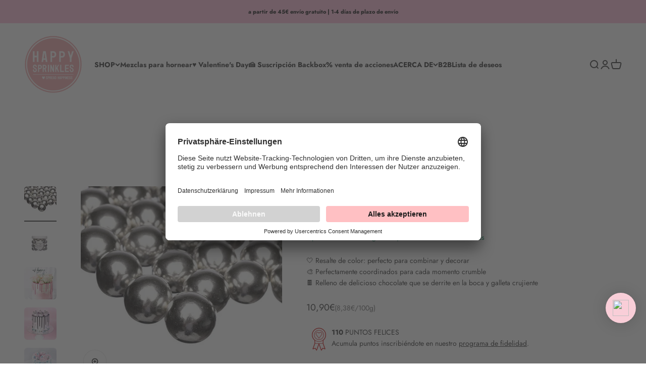

--- FILE ---
content_type: text/html; charset=utf-8
request_url: https://www.happysprinkles.com/es/products/choco-crunch-silver-xxl
body_size: 137300
content:
<!doctype html>

<html lang="es" dir="ltr" data-wg-translated="es">
  <head>
    <meta charset="utf-8">
    <meta name="viewport" content="width=device-width, initial-scale=1.0, height=device-height, minimum-scale=1.0, maximum-scale=1.0">
    <meta name="theme-color" content="#ffffff">

    <script async="" crossorigin="" fetchpriority="high" src="/cdn/shopifycloud/importmap-polyfill/es-modules-shim.2.4.0.js"></script>
<script id="usercentrics-cmp" data-language="de" src="https://app.usercentrics.eu/browser-ui/latest/loader.js" data-settings-id="xPZsXq4sGOj8KT" async=""></script>


    <title>Choco plateado XXL</title><meta name="description" content="Un color, un amor, simplemente feliz. Con nuestra Colección Choco Crunch, ¡sólo hace falta un color para cautivar! ¡Pero no dejes que eso te detenga! Con esta base, por supuesto, también puedes conjurar tu propia mezcla de crujientes favorita. Todos los crujientes saben a chocolate superdelicioso y harán las delicias de todos los invitados."><link rel="canonical" href="https://www.happysprinkles.com/es/products/choco-crunch-silver-xxl"><link rel="shortcut icon" href="//www.happysprinkles.com/es/cdn/shop/files/Logo-Happy-Sprinkles_26e6c6f1-8c53-4cf0-935f-254dafe61d98.png?v=1651087976&width=96">
      <link rel="apple-touch-icon" href="//www.happysprinkles.com/es/cdn/shop/files/Logo-Happy-Sprinkles_26e6c6f1-8c53-4cf0-935f-254dafe61d98.png?v=1651087976&width=180"><link rel="preconnect" href="https://cdn.shopify.com">
    <link rel="preconnect" href="https://fonts.shopifycdn.com" crossorigin="">
    <link rel="dns-prefetch" href="https://productreviews.shopifycdn.com"><link rel="preload" href="//www.happysprinkles.com/es/cdn/fonts/jost/jost_n5.7c8497861ffd15f4e1284cd221f14658b0e95d61.woff2" as="font" type="font/woff2" crossorigin=""><link rel="preload" href="//www.happysprinkles.com/es/cdn/fonts/jost/jost_n4.d47a1b6347ce4a4c9f437608011273009d91f2b7.woff2" as="font" type="font/woff2" crossorigin=""><meta property="og:type" content="product">
  <meta property="og:title" content="Choco plateado XXL">
  <meta property="product:price:amount" content="10,90">
  <meta property="product:price:currency" content="EUR">
  <meta property="product:availability" content="in stock"><meta property="og:image" content="http://www.happysprinkles.com/cdn/shop/products/happy-sprinkles-sprinkles-enthusiast-130g-silver-choco-xxl-40271134621961.jpg?v=1739358551&width=2048">
  <meta property="og:image:secure_url" content="https://www.happysprinkles.com/es/cdn/shop/products/happy-sprinkles-sprinkles-enthusiast-130g-silver-choco-xxl-40271134621961.jpg?v=1739358551&width=2048">
  <meta property="og:image:width" content="1080">
  <meta property="og:image:height" content="1080"><meta property="og:description" content="Un color, un amor, simplemente feliz. Con nuestra Colección Choco Crunch, ¡sólo hace falta un color para cautivar! ¡Pero no dejes que eso te detenga! Con esta base, por supuesto, también puedes conjurar tu propia mezcla de crujientes favorita. Todos los crujientes saben a chocolate superdelicioso y harán las delicias de todos los invitados."><meta property="og:url" content="https://www.happysprinkles.com/es/products/choco-crunch-silver-xxl">
<meta property="og:site_name" content="HAPPY SPRINKLES | D2C"><meta name="twitter:card" content="summary"><meta name="twitter:title" content="Choco plateado XXL">
  <meta name="twitter:description" content="Un color, un amor, simplemente feliz. Con nuestra Colección Choco Crunch, ¡sólo hace falta un color para cautivar! ¡Pero no dejes que eso te detenga! Con esta base, por supuesto, también puedes conjurar tu propia mezcla de crujientes favorita. 
¡Todos los crujientes saben a delicioso chocolate y harán las delicias de todos tus invitados! 🍫🍡
Nota: Nuestros productos se envían sin refrigerar."><meta name="twitter:image" content="https://www.happysprinkles.com/es/cdn/shop/products/happy-sprinkles-sprinkles-enthusiast-130g-silver-choco-xxl-40271134621961.jpg?crop=center&height=1200&v=1739358551&width=1200">
  <meta name="twitter:image:alt" content="Happy Sprinkles Streusel Enthusiast (130g) Silver Choco XXL"><script type="application/ld+json">{"@context":"http://schema.org/","@id":"/products/choco-crunch-silver-xxl#product","@type":"ProductGroup","brand":{"@type":"Brand","name":"HappySprinkles"},"category":"Dulces y chocolate","description":"Un color, un amor, simplemente feliz. Con nuestra Colección Choco Crunch, ¡sólo hace falta un color para cautivar! ¡Pero no dejes que eso te detenga! Con esta base, por supuesto, también puedes conjurar tu propia mezcla de crujientes favorita. \n¡Todos los crujientes saben a delicioso chocolate y harán las delicias de todos tus invitados! 🍫🍡\nNota: Nuestros productos se envían sin refrigerar.","hasVariant":[{"@id":"/products/choco-crunch-silver-xxl?variant=29081591873605#variant","@type":"Product","gtin":"4252022422025","image":"https://www.happysprinkles.com/es/cdn/shop/products/happy-sprinkles-sprinkles-enthusiast-130g-silver-choco-xxl-40271134621961.jpg?v=1739358551&width=1920","name":"Silver Choco XXL - Enthusiast (130g)","offers":{"@id":"/products/choco-crunch-silver-xxl?variant=29081591873605#offer","@type":"Offer","availability":"http://schema.org/InStock","price":"10.90","priceCurrency":"EUR","url":"https://www.happysprinkles.com/es/products/choco-crunch-silver-xxl?variant=29081591873605"},"sku":"HS-MCX-Silv-D200-01-de"}],"name":"Silver Choco XXL","productGroupID":"3830350905413","url":"https://www.happysprinkles.com/es/products/choco-crunch-silver-xxl"}</script><script type="application/ld+json">
  {
    "@context": "https://schema.org",
    "@type": "BreadcrumbList",
    "itemListElement": [{
        "@type": "ListItem",
        "position": 1,
        "name": "Home",
        "item": "https://www.happysprinkles.com/es"
      },{
            "@type": "ListItem",
            "position": 2,
            "name": "Silver Choco XXL",
            "item": "https://www.happysprinkles.com/es/products/choco-crunch-silver-xxl"
          }]
  }
</script><style>/* Typography (heading) */
  @font-face {
  font-family: Jost;
  font-weight: 500;
  font-style: normal;
  font-display: fallback;
  src: url("//www.happysprinkles.com/cdn/fonts/jost/jost_n5.7c8497861ffd15f4e1284cd221f14658b0e95d61.woff2") format("woff2"),
       url("//www.happysprinkles.com/cdn/fonts/jost/jost_n5.fb6a06896db583cc2df5ba1b30d9c04383119dd9.woff") format("woff");
}

@font-face {
  font-family: Jost;
  font-weight: 500;
  font-style: italic;
  font-display: fallback;
  src: url("//www.happysprinkles.com/cdn/fonts/jost/jost_i5.a6c7dbde35f2b89f8461eacda9350127566e5d51.woff2") format("woff2"),
       url("//www.happysprinkles.com/cdn/fonts/jost/jost_i5.2b58baee736487eede6bcdb523ca85eea2418357.woff") format("woff");
}

/* Typography (body) */
  @font-face {
  font-family: Jost;
  font-weight: 400;
  font-style: normal;
  font-display: fallback;
  src: url("//www.happysprinkles.com/cdn/fonts/jost/jost_n4.d47a1b6347ce4a4c9f437608011273009d91f2b7.woff2") format("woff2"),
       url("//www.happysprinkles.com/cdn/fonts/jost/jost_n4.791c46290e672b3f85c3d1c651ef2efa3819eadd.woff") format("woff");
}

@font-face {
  font-family: Jost;
  font-weight: 400;
  font-style: italic;
  font-display: fallback;
  src: url("//www.happysprinkles.com/cdn/fonts/jost/jost_i4.b690098389649750ada222b9763d55796c5283a5.woff2") format("woff2"),
       url("//www.happysprinkles.com/cdn/fonts/jost/jost_i4.fd766415a47e50b9e391ae7ec04e2ae25e7e28b0.woff") format("woff");
}

@font-face {
  font-family: Jost;
  font-weight: 700;
  font-style: normal;
  font-display: fallback;
  src: url("//www.happysprinkles.com/cdn/fonts/jost/jost_n7.921dc18c13fa0b0c94c5e2517ffe06139c3615a3.woff2") format("woff2"),
       url("//www.happysprinkles.com/cdn/fonts/jost/jost_n7.cbfc16c98c1e195f46c536e775e4e959c5f2f22b.woff") format("woff");
}

@font-face {
  font-family: Jost;
  font-weight: 700;
  font-style: italic;
  font-display: fallback;
  src: url("//www.happysprinkles.com/cdn/fonts/jost/jost_i7.d8201b854e41e19d7ed9b1a31fe4fe71deea6d3f.woff2") format("woff2"),
       url("//www.happysprinkles.com/cdn/fonts/jost/jost_i7.eae515c34e26b6c853efddc3fc0c552e0de63757.woff") format("woff");
}

:root {
    /**
     * ---------------------------------------------------------------------
     * SPACING VARIABLES
     *
     * We are using a spacing inspired from frameworks like Tailwind CSS.
     * ---------------------------------------------------------------------
     */
    --spacing-0-5: 0.125rem; /* 2px */
    --spacing-1: 0.25rem; /* 4px */
    --spacing-1-5: 0.375rem; /* 6px */
    --spacing-2: 0.5rem; /* 8px */
    --spacing-2-5: 0.625rem; /* 10px */
    --spacing-3: 0.75rem; /* 12px */
    --spacing-3-5: 0.875rem; /* 14px */
    --spacing-4: 1rem; /* 16px */
    --spacing-4-5: 1.125rem; /* 18px */
    --spacing-5: 1.25rem; /* 20px */
    --spacing-5-5: 1.375rem; /* 22px */
    --spacing-6: 1.5rem; /* 24px */
    --spacing-6-5: 1.625rem; /* 26px */
    --spacing-7: 1.75rem; /* 28px */
    --spacing-7-5: 1.875rem; /* 30px */
    --spacing-8: 2rem; /* 32px */
    --spacing-8-5: 2.125rem; /* 34px */
    --spacing-9: 2.25rem; /* 36px */
    --spacing-9-5: 2.375rem; /* 38px */
    --spacing-10: 2.5rem; /* 40px */
    --spacing-11: 2.75rem; /* 44px */
    --spacing-12: 3rem; /* 48px */
    --spacing-14: 3.5rem; /* 56px */
    --spacing-16: 4rem; /* 64px */
    --spacing-18: 4.5rem; /* 72px */
    --spacing-20: 5rem; /* 80px */
    --spacing-24: 6rem; /* 96px */
    --spacing-28: 7rem; /* 112px */
    --spacing-32: 8rem; /* 128px */
    --spacing-36: 9rem; /* 144px */
    --spacing-40: 10rem; /* 160px */
    --spacing-44: 11rem; /* 176px */
    --spacing-48: 12rem; /* 192px */
    --spacing-52: 13rem; /* 208px */
    --spacing-56: 14rem; /* 224px */
    --spacing-60: 15rem; /* 240px */
    --spacing-64: 16rem; /* 256px */
    --spacing-72: 18rem; /* 288px */
    --spacing-80: 20rem; /* 320px */
    --spacing-96: 24rem; /* 384px */

    /* Container */
    --container-max-width: 1600px;
    --container-narrow-max-width: 1350px;
    --container-gutter: var(--spacing-5);
    --section-outer-spacing-block: var(--spacing-12);
    --section-inner-max-spacing-block: var(--spacing-10);
    --section-inner-spacing-inline: var(--container-gutter);
    --section-stack-spacing-block: var(--spacing-8);

    /* Grid gutter */
    --grid-gutter: var(--spacing-5);

    /* Product list settings */
    --product-list-row-gap: var(--spacing-8);
    --product-list-column-gap: var(--grid-gutter);

    /* Form settings */
    --input-gap: var(--spacing-2);
    --input-height: 2.625rem;
    --input-padding-inline: var(--spacing-4);

    /* Other sizes */
    --sticky-area-height: calc(var(--sticky-announcement-bar-enabled, 0) * var(--announcement-bar-height, 0px) + var(--sticky-header-enabled, 0) * var(--header-height, 0px));

    /* RTL support */
    --transform-logical-flip: 1;
    --transform-origin-start: left;
    --transform-origin-end: right;

    /**
     * ---------------------------------------------------------------------
     * TYPOGRAPHY
     * ---------------------------------------------------------------------
     */

    /* Font properties */
    --heading-font-family: Jost, sans-serif;
    --heading-font-weight: 500;
    --heading-font-style: normal;
    --heading-text-transform: normal;
    --heading-letter-spacing: -0.02em;
    --text-font-family: Jost, sans-serif;
    --text-font-weight: 400;
    --text-font-style: normal;
    --text-letter-spacing: 0.0em;

    /* Font sizes */
    --text-h0: 3rem;
    --text-h1: 2.5rem;
    --text-h2: 2rem;
    --text-h3: 1.5rem;
    --text-h4: 1.375rem;
    --text-h5: 1.125rem;
    --text-h6: 1rem;
    --text-xs: 0.6875rem;
    --text-sm: 0.75rem;
    --text-base: 0.875rem;
    --text-lg: 1.125rem;

    /**
     * ---------------------------------------------------------------------
     * COLORS
     * ---------------------------------------------------------------------
     */

    /* Color settings */--accent: 255 192 195;
    --text-primary: 61 61 61;
    --background-primary: 255 255 255;
    --dialog-background: 255 255 255;
    --border-color: var(--text-color, var(--text-primary)) / 0.12;

    /* Button colors */
    --button-background-primary: 255 192 195;
    --button-text-primary: 61 61 61;
    --button-background-secondary: 255 192 195;
    --button-text-secondary: 61 61 61;

    /* Status colors */
    --success-background: 224 244 232;
    --success-text: 0 163 65;
    --warning-background: 232 232 232;
    --warning-text: 61 61 61;
    --error-background: 254 231 231;
    --error-text: 248 58 58;

    /* Product colors */
    --on-sale-text: 248 58 58;
    --on-sale-badge-background: 248 58 58;
    --on-sale-badge-text: 255 255 255;
    --sold-out-badge-background: 61 61 61;
    --sold-out-badge-text: 255 255 255;
    --primary-badge-background: 83 83 85;
    --primary-badge-text: 255 255 255;
    --star-color: 0 127 78;
    --product-card-background: 255 255 255;
    --product-card-text: 61 61 61;

    /* Header colors */
    --header-background: 255 255 255;
    --header-text: 61 61 61;

    /* Footer colors */
    --footer-background: 255 255 255;
    --footer-text: 61 61 61;

    /* Rounded variables (used for border radius) */
    --rounded-xs: 0.25rem;
    --rounded-sm: 0.375rem;
    --rounded: 0.75rem;
    --rounded-lg: 1.5rem;
    --rounded-full: 9999px;

    --rounded-button: 0.625rem;
    --rounded-input: 0.5rem;

    /* Box shadow */
    --shadow-sm: 0 2px 8px rgb(var(--text-primary) / 0.1);
    --shadow: 0 5px 15px rgb(var(--text-primary) / 0.1);
    --shadow-md: 0 5px 30px rgb(var(--text-primary) / 0.1);
    --shadow-block: 0px 18px 50px rgb(var(--text-primary) / 0.1);

    /**
     * ---------------------------------------------------------------------
     * OTHER
     * ---------------------------------------------------------------------
     */

    --stagger-products-reveal-opacity: 0;
    --cursor-close-svg-url: url(//www.happysprinkles.com/cdn/shop/t/75/assets/cursor-close.svg?v=147174565022153725511756748366);
    --cursor-zoom-in-svg-url: url(//www.happysprinkles.com/cdn/shop/t/75/assets/cursor-zoom-in.svg?v=154953035094101115921756748366);
    --cursor-zoom-out-svg-url: url(//www.happysprinkles.com/cdn/shop/t/75/assets/cursor-zoom-out.svg?v=16155520337305705181756748369);
    --checkmark-svg-url: url(//www.happysprinkles.com/cdn/shop/t/75/assets/checkmark.svg?v=3665728133109255091756748366);
  }

  [dir="rtl"]:root {
    /* RTL support */
    --transform-logical-flip: -1;
    --transform-origin-start: right;
    --transform-origin-end: left;
  }

  @media screen and (min-width: 700px) {
    :root {
      /* Typography (font size) */
      --text-h0: 4rem;
      --text-h1: 3rem;
      --text-h2: 2.5rem;
      --text-h3: 2rem;
      --text-h4: 1.625rem;
      --text-h5: 1.25rem;
      --text-h6: 1.125rem;

      --text-xs: 0.6875rem;
      --text-sm: 0.75rem;
      --text-base: 0.875rem;
      --text-lg: 1.125rem;

      /* Spacing */
      --container-gutter: 2rem;
      --section-outer-spacing-block: var(--spacing-16);
      --section-inner-max-spacing-block: var(--spacing-12);
      --section-inner-spacing-inline: var(--spacing-12);
      --section-stack-spacing-block: var(--spacing-12);

      /* Grid gutter */
      --grid-gutter: var(--spacing-6);

      /* Product list settings */
      --product-list-row-gap: var(--spacing-12);

      /* Form settings */
      --input-gap: 1rem;
      --input-height: 3.125rem;
      --input-padding-inline: var(--spacing-5);
    }
  }

  @media screen and (min-width: 1000px) {
    :root {
      /* Spacing settings */
      --container-gutter: var(--spacing-12);
      --section-outer-spacing-block: var(--spacing-18);
      --section-inner-max-spacing-block: var(--spacing-16);
      --section-inner-spacing-inline: var(--spacing-16);
      --section-stack-spacing-block: var(--spacing-12);
    }
  }

  @media screen and (min-width: 1150px) {
    :root {
      /* Spacing settings */
      --container-gutter: var(--spacing-12);
      --section-outer-spacing-block: var(--spacing-20);
      --section-inner-max-spacing-block: var(--spacing-16);
      --section-inner-spacing-inline: var(--spacing-16);
      --section-stack-spacing-block: var(--spacing-12);
    }
  }

  @media screen and (min-width: 1400px) {
    :root {
      /* Typography (font size) */
      --text-h0: 5rem;
      --text-h1: 3.75rem;
      --text-h2: 3rem;
      --text-h3: 2.25rem;
      --text-h4: 2rem;
      --text-h5: 1.5rem;
      --text-h6: 1.25rem;

      --section-outer-spacing-block: var(--spacing-24);
      --section-inner-max-spacing-block: var(--spacing-18);
      --section-inner-spacing-inline: var(--spacing-18);
    }
  }

  @media screen and (min-width: 1600px) {
    :root {
      --section-outer-spacing-block: var(--spacing-24);
      --section-inner-max-spacing-block: var(--spacing-20);
      --section-inner-spacing-inline: var(--spacing-20);
    }
  }

  /**
   * ---------------------------------------------------------------------
   * LIQUID DEPENDANT CSS
   *
   * Our main CSS is Liquid free, but some very specific features depend on
   * theme settings, so we have them here
   * ---------------------------------------------------------------------
   */@media screen and (pointer: fine) {
        .button:not([disabled]):hover, .btn:not([disabled]):hover, .shopify-payment-button__button--unbranded:not([disabled]):hover {
          --button-background-opacity: 0.85;
        }

        .button--subdued:not([disabled]):hover {
          --button-background: var(--text-color) / .05 !important;
        }
      }</style><script>
  // This allows to expose several variables to the global scope, to be used in scripts
  window.themeVariables = {
    settings: {
      showPageTransition: null,
      staggerProductsApparition: true,
      reduceDrawerAnimation: false,
      reduceMenuAnimation: false,
      headingApparition: "fade",
      pageType: "product",
      moneyFormat: "{{amount_with_comma_separator}}€",
      moneyWithCurrencyFormat: "{{amount_with_comma_separator}}€ EUR",
      currencyCodeEnabled: false,
      cartType: "drawer",
      showDiscount: true,
      discountMode: "percentage",
      pageBackground: "#ffffff",
      textColor: "#3d3d3d"
    },

    strings: {
      accessibilityClose: "Schließen",
      accessibilityNext: "Vor",
      accessibilityPrevious: "Zurück",
      closeGallery: "Galerie schließen",
      zoomGallery: "Bild vergrößern",
      errorGallery: "Bild kann nicht geladen werden",
      searchNoResults: "Keine Treffer",
      addOrderNote: "Bestellhinweis hinzufügen",
      editOrderNote: "Bestellhinweis bearbeiten",
      shippingEstimatorNoResults: "Tut uns leid, aber wir verschicken leider nicht an deine Adresse.",
      shippingEstimatorOneResult: "Für deine Adresse gibt es einen Versandtarif:",
      shippingEstimatorMultipleResults: "Für deine Adresse gibt es mehrere Versandtarife:",
      shippingEstimatorError: "Beim Berechnen der Versandkosten ist ein Fehler aufgetreten:"
    },

    breakpoints: {
      'sm': 'screen and (min-width: 700px)',
      'md': 'screen and (min-width: 1000px)',
      'lg': 'screen and (min-width: 1150px)',
      'xl': 'screen and (min-width: 1400px)',

      'sm-max': 'screen and (max-width: 699px)',
      'md-max': 'screen and (max-width: 999px)',
      'lg-max': 'screen and (max-width: 1149px)',
      'xl-max': 'screen and (max-width: 1399px)'
    }
  };

  // For detecting native share
  document.documentElement.classList.add(`native-share--${navigator.share ? 'enabled' : 'disabled'}`);// We save the product ID in local storage to be eventually used for recently viewed section
    try {
      const recentlyViewedProducts = new Set(JSON.parse(localStorage.getItem('theme:recently-viewed-products') || '[]'));

      recentlyViewedProducts.delete(3830350905413); // Delete first to re-move the product
      recentlyViewedProducts.add(3830350905413);

      localStorage.setItem('theme:recently-viewed-products', JSON.stringify(Array.from(recentlyViewedProducts.values()).reverse()));
    } catch (e) {
      // Safari in private mode does not allow setting item, we silently fail
    }</script><script type="importmap">{
        "imports": {
          "vendor": "//www.happysprinkles.com/es/cdn/shop/t/75/assets/vendor.min.js?v=166563502121812900551756748296",
          "theme": "//www.happysprinkles.com/es/cdn/shop/t/75/assets/theme.js?v=73560224524084104571756748296",
          "photoswipe": "//www.happysprinkles.com/es/cdn/shop/t/75/assets/photoswipe.min.js?v=13374349288281597431756748296"
        }
      }
    </script>

    <script type="module" src="//www.happysprinkles.com/es/cdn/shop/t/75/assets/vendor.min.js?v=166563502121812900551756748296"></script>
    <script type="module" src="//www.happysprinkles.com/es/cdn/shop/t/75/assets/theme.js?v=73560224524084104571756748296"></script>

    





<script>window.performance && window.performance.mark && window.performance.mark('shopify.content_for_header.start');</script><meta name="google-site-verification" content="m0KCpeLX0AC4lwPjsp7leYnvLdOAqXsYpOk6av7VIRc">
<meta name="google-site-verification" content="YIj1ehMDZ2NKdTxOO6BotB_UGNJ7WDdhyOv4gVsDHFY">
<meta id="shopify-digital-wallet" name="shopify-digital-wallet" content="/6935740485/digital_wallets/dialog">
<meta name="shopify-checkout-api-token" content="6722e9e582af8df4b07739b125a59092">
<meta id="in-context-paypal-metadata" data-shop-id="6935740485" data-venmo-supported="false" data-environment="production" data-locale="de_DE" data-paypal-v4="true" data-currency="EUR">
<link rel="alternate" hreflang="x-default" href="https://www.happysprinkles.com/products/choco-crunch-silver-xxl">













<link rel="alternate" type="application/json+oembed" href="https://www.happysprinkles.com/es/products/choco-crunch-silver-xxl.oembed">
<script async="async" src="/checkouts/internal/preloads.js?locale=de-DE"></script>
<link rel="preconnect" href="https://shop.app" crossorigin="anonymous">
<script async="async" src="https://shop.app/checkouts/internal/preloads.js?locale=de-DE&shop_id=6935740485" crossorigin="anonymous"></script>
<script id="apple-pay-shop-capabilities" type="application/json">{"shopId":6935740485,"countryCode":"DE","currencyCode":"EUR","merchantCapabilities":["supports3DS"],"merchantId":"gid:\/\/shopify\/Shop\/6935740485","merchantName":"HAPPY SPRINKLES | D2C","requiredBillingContactFields":["postalAddress","email"],"requiredShippingContactFields":["postalAddress","email"],"shippingType":"shipping","supportedNetworks":["visa","maestro","masterCard","amex"],"total":{"type":"pending","label":"HAPPY SPRINKLES | D2C","amount":"1.00"},"shopifyPaymentsEnabled":true,"supportsSubscriptions":true}</script>
<script id="shopify-features" type="application/json">{"accessToken":"6722e9e582af8df4b07739b125a59092","betas":["rich-media-storefront-analytics"],"domain":"www.happysprinkles.com","predictiveSearch":true,"shopId":6935740485,"locale":"de"}</script>
<script>var Shopify = Shopify || {};
Shopify.shop = "happysprinkles.myshopify.com";
Shopify.locale = "es";
Shopify.currency = {"active":"EUR","rate":"1.0"};
Shopify.country = "DE";
Shopify.theme = {"name":"Aktualisierte Kopie von Aktualisierte Kopie von...","id":183544873225,"schema_name":"Impact","schema_version":"6.10.0","theme_store_id":1190,"role":"main"};
Shopify.theme.handle = "null";
Shopify.theme.style = {"id":null,"handle":null};
Shopify.cdnHost = "www.happysprinkles.com/cdn";
Shopify.routes = Shopify.routes || {};
Shopify.routes.root = "/es/";</script>
<script type="module">!function(o){(o.Shopify=o.Shopify||{}).modules=!0}(window);</script>
<script>!function(o){function n(){var o=[];function n(){o.push(Array.prototype.slice.apply(arguments))}return n.q=o,n}var t=o.Shopify=o.Shopify||{};t.loadFeatures=n(),t.autoloadFeatures=n()}(window);</script>
<script>
  window.ShopifyPay = window.ShopifyPay || {};
  window.ShopifyPay.apiHost = "shop.app\/pay";
  window.ShopifyPay.redirectState = null;
</script>
<script id="shop-js-analytics" type="application/json">{"pageType":"product"}</script>
<script defer="defer" async="" type="module" src="//www.happysprinkles.com/es/cdn/shopifycloud/shop-js/modules/v2/client.init-shop-cart-sync_HUjMWWU5.de.esm.js"></script>
<script defer="defer" async="" type="module" src="//www.happysprinkles.com/es/cdn/shopifycloud/shop-js/modules/v2/chunk.common_QpfDqRK1.esm.js"></script>
<script type="module">
  await import("//www.happysprinkles.com/es/cdn/shopifycloud/shop-js/modules/v2/client.init-shop-cart-sync_HUjMWWU5.de.esm.js");
await import("//www.happysprinkles.com/es/cdn/shopifycloud/shop-js/modules/v2/chunk.common_QpfDqRK1.esm.js");

  window.Shopify.SignInWithShop?.initShopCartSync?.({"fedCMEnabled":true,"windoidEnabled":true});

</script>
<script>
  window.Shopify = window.Shopify || {};
  if (!window.Shopify.featureAssets) window.Shopify.featureAssets = {};
  window.Shopify.featureAssets['shop-js'] = {"shop-cart-sync":["modules/v2/client.shop-cart-sync_ByUgVWtJ.de.esm.js","modules/v2/chunk.common_QpfDqRK1.esm.js"],"init-fed-cm":["modules/v2/client.init-fed-cm_CVqhkk-1.de.esm.js","modules/v2/chunk.common_QpfDqRK1.esm.js"],"shop-button":["modules/v2/client.shop-button_B0pFlqys.de.esm.js","modules/v2/chunk.common_QpfDqRK1.esm.js"],"shop-cash-offers":["modules/v2/client.shop-cash-offers_CaaeZ5wd.de.esm.js","modules/v2/chunk.common_QpfDqRK1.esm.js","modules/v2/chunk.modal_CS8dP9kO.esm.js"],"init-windoid":["modules/v2/client.init-windoid_B-gyVqfY.de.esm.js","modules/v2/chunk.common_QpfDqRK1.esm.js"],"shop-toast-manager":["modules/v2/client.shop-toast-manager_DgTeluS3.de.esm.js","modules/v2/chunk.common_QpfDqRK1.esm.js"],"init-shop-email-lookup-coordinator":["modules/v2/client.init-shop-email-lookup-coordinator_C5I212n4.de.esm.js","modules/v2/chunk.common_QpfDqRK1.esm.js"],"init-shop-cart-sync":["modules/v2/client.init-shop-cart-sync_HUjMWWU5.de.esm.js","modules/v2/chunk.common_QpfDqRK1.esm.js"],"avatar":["modules/v2/client.avatar_BTnouDA3.de.esm.js"],"pay-button":["modules/v2/client.pay-button_CJaF-UDc.de.esm.js","modules/v2/chunk.common_QpfDqRK1.esm.js"],"init-customer-accounts":["modules/v2/client.init-customer-accounts_BI_wUvuR.de.esm.js","modules/v2/client.shop-login-button_DTPR4l75.de.esm.js","modules/v2/chunk.common_QpfDqRK1.esm.js","modules/v2/chunk.modal_CS8dP9kO.esm.js"],"init-shop-for-new-customer-accounts":["modules/v2/client.init-shop-for-new-customer-accounts_C4qR5Wl-.de.esm.js","modules/v2/client.shop-login-button_DTPR4l75.de.esm.js","modules/v2/chunk.common_QpfDqRK1.esm.js","modules/v2/chunk.modal_CS8dP9kO.esm.js"],"shop-login-button":["modules/v2/client.shop-login-button_DTPR4l75.de.esm.js","modules/v2/chunk.common_QpfDqRK1.esm.js","modules/v2/chunk.modal_CS8dP9kO.esm.js"],"init-customer-accounts-sign-up":["modules/v2/client.init-customer-accounts-sign-up_SG5gYFpP.de.esm.js","modules/v2/client.shop-login-button_DTPR4l75.de.esm.js","modules/v2/chunk.common_QpfDqRK1.esm.js","modules/v2/chunk.modal_CS8dP9kO.esm.js"],"shop-follow-button":["modules/v2/client.shop-follow-button_CmMsyvrH.de.esm.js","modules/v2/chunk.common_QpfDqRK1.esm.js","modules/v2/chunk.modal_CS8dP9kO.esm.js"],"checkout-modal":["modules/v2/client.checkout-modal_tfCxQqrq.de.esm.js","modules/v2/chunk.common_QpfDqRK1.esm.js","modules/v2/chunk.modal_CS8dP9kO.esm.js"],"lead-capture":["modules/v2/client.lead-capture_Ccz5Zm6k.de.esm.js","modules/v2/chunk.common_QpfDqRK1.esm.js","modules/v2/chunk.modal_CS8dP9kO.esm.js"],"shop-login":["modules/v2/client.shop-login_BfivnucW.de.esm.js","modules/v2/chunk.common_QpfDqRK1.esm.js","modules/v2/chunk.modal_CS8dP9kO.esm.js"],"payment-terms":["modules/v2/client.payment-terms_D2Mn0eFV.de.esm.js","modules/v2/chunk.common_QpfDqRK1.esm.js","modules/v2/chunk.modal_CS8dP9kO.esm.js"]};
</script>
<script>(function() {
  var isLoaded = false;
  function asyncLoad() {
    if (isLoaded) return;
    isLoaded = true;
    var urls = ["https:\/\/static.rechargecdn.com\/static\/js\/recharge.js?shop=happysprinkles.myshopify.com","https:\/\/wishlisthero-assets.revampco.com\/store-front\/bundle2.js?shop=happysprinkles.myshopify.com","https:\/\/cdn.nfcube.com\/instafeed-10297877c1dc6c1b50359efcf3c019c6.js?shop=happysprinkles.myshopify.com","https:\/\/iis.intercom.io\/widget.js?shop=happysprinkles.myshopify.com","https:\/\/cdn.jsdelivr.net\/gh\/apphq\/slidecart-dist@master\/slidecarthq-forward.js?4\u0026shop=happysprinkles.myshopify.com","https:\/\/cdn.weglot.com\/weglot_script_tag.js?shop=happysprinkles.myshopify.com","https:\/\/cdn.shopify.com\/s\/files\/1\/0069\/3574\/0485\/t\/57\/assets\/loy_6935740485.js?v=1710330133\u0026shop=happysprinkles.myshopify.com","https:\/\/cdn.hello-charles.com\/charles-satellite\/1.x\/charles-snippet.js?proxy_vendor=shopify\u0026universe_uri=https:\/\/happysprinkles.hello-charles.com\u0026script_id=5cb56e5e-dda6-46f6-a62e-2391f251169b\u0026shop=happysprinkles.myshopify.com","https:\/\/iis.intercom.io\/\/widget.js?shop=happysprinkles.myshopify.com","\/\/backinstock.useamp.com\/widget\/39742_1768400604.js?category=bis\u0026v=6\u0026shop=happysprinkles.myshopify.com"];
    for (var i = 0; i < urls.length; i++) {
      var s = document.createElement('script');
      s.type = 'text/javascript';
      s.async = true;
      s.src = urls[i];
      var x = document.getElementsByTagName('script')[0];
      x.parentNode.insertBefore(s, x);
    }
  };
  if(window.attachEvent) {
    window.attachEvent('onload', asyncLoad);
  } else {
    window.addEventListener('load', asyncLoad, false);
  }
})();</script>
<script id="__st">var __st={"a":6935740485,"offset":3600,"reqid":"319453f9-79ca-4ebb-992c-aac915ba16e1-1768778632","pageurl":"www.happysprinkles.com\/products\/choco-crunch-silver-xxl","u":"ef70fdafffce","p":"product","rtyp":"product","rid":3830350905413};</script>
<script>window.ShopifyPaypalV4VisibilityTracking = true;</script>
<script id="captcha-bootstrap">!function(){'use strict';const t='contact',e='account',n='new_comment',o=[[t,t],['blogs',n],['comments',n],[t,'customer']],c=[[e,'customer_login'],[e,'guest_login'],[e,'recover_customer_password'],[e,'create_customer']],r=t=>t.map((([t,e])=>`form[action*='/${t}']:not([data-nocaptcha='true']) input[name='form_type'][value='${e}']`)).join(','),a=t=>()=>t?[...document.querySelectorAll(t)].map((t=>t.form)):[];function s(){const t=[...o],e=r(t);return a(e)}const i='password',u='form_key',d=['recaptcha-v3-token','g-recaptcha-response','h-captcha-response',i],f=()=>{try{return window.sessionStorage}catch{return}},m='__shopify_v',_=t=>t.elements[u];function p(t,e,n=!1){try{const o=window.sessionStorage,c=JSON.parse(o.getItem(e)),{data:r}=function(t){const{data:e,action:n}=t;return t[m]||n?{data:e,action:n}:{data:t,action:n}}(c);for(const[e,n]of Object.entries(r))t.elements[e]&&(t.elements[e].value=n);n&&o.removeItem(e)}catch(o){console.error('form repopulation failed',{error:o})}}const l='form_type',E='cptcha';function T(t){t.dataset[E]=!0}const w=window,h=w.document,L='Shopify',v='ce_forms',y='captcha';let A=!1;((t,e)=>{const n=(g='f06e6c50-85a8-45c8-87d0-21a2b65856fe',I='https://cdn.shopify.com/shopifycloud/storefront-forms-hcaptcha/ce_storefront_forms_captcha_hcaptcha.v1.5.2.iife.js',D={infoText:'Durch hCaptcha geschützt',privacyText:'Datenschutz',termsText:'Allgemeine Geschäftsbedingungen'},(t,e,n)=>{const o=w[L][v],c=o.bindForm;if(c)return c(t,g,e,D).then(n);var r;o.q.push([[t,g,e,D],n]),r=I,A||(h.body.append(Object.assign(h.createElement('script'),{id:'captcha-provider',async:!0,src:r})),A=!0)});var g,I,D;w[L]=w[L]||{},w[L][v]=w[L][v]||{},w[L][v].q=[],w[L][y]=w[L][y]||{},w[L][y].protect=function(t,e){n(t,void 0,e),T(t)},Object.freeze(w[L][y]),function(t,e,n,w,h,L){const[v,y,A,g]=function(t,e,n){const i=e?o:[],u=t?c:[],d=[...i,...u],f=r(d),m=r(i),_=r(d.filter((([t,e])=>n.includes(e))));return[a(f),a(m),a(_),s()]}(w,h,L),I=t=>{const e=t.target;return e instanceof HTMLFormElement?e:e&&e.form},D=t=>v().includes(t);t.addEventListener('submit',(t=>{const e=I(t);if(!e)return;const n=D(e)&&!e.dataset.hcaptchaBound&&!e.dataset.recaptchaBound,o=_(e),c=g().includes(e)&&(!o||!o.value);(n||c)&&t.preventDefault(),c&&!n&&(function(t){try{if(!f())return;!function(t){const e=f();if(!e)return;const n=_(t);if(!n)return;const o=n.value;o&&e.removeItem(o)}(t);const e=Array.from(Array(32),(()=>Math.random().toString(36)[2])).join('');!function(t,e){_(t)||t.append(Object.assign(document.createElement('input'),{type:'hidden',name:u})),t.elements[u].value=e}(t,e),function(t,e){const n=f();if(!n)return;const o=[...t.querySelectorAll(`input[type='${i}']`)].map((({name:t})=>t)),c=[...d,...o],r={};for(const[a,s]of new FormData(t).entries())c.includes(a)||(r[a]=s);n.setItem(e,JSON.stringify({[m]:1,action:t.action,data:r}))}(t,e)}catch(e){console.error('failed to persist form',e)}}(e),e.submit())}));const S=(t,e)=>{t&&!t.dataset[E]&&(n(t,e.some((e=>e===t))),T(t))};for(const o of['focusin','change'])t.addEventListener(o,(t=>{const e=I(t);D(e)&&S(e,y())}));const B=e.get('form_key'),M=e.get(l),P=B&&M;t.addEventListener('DOMContentLoaded',(()=>{const t=y();if(P)for(const e of t)e.elements[l].value===M&&p(e,B);[...new Set([...A(),...v().filter((t=>'true'===t.dataset.shopifyCaptcha))])].forEach((e=>S(e,t)))}))}(h,new URLSearchParams(w.location.search),n,t,e,['guest_login'])})(!0,!0)}();</script>
<script integrity="sha256-4kQ18oKyAcykRKYeNunJcIwy7WH5gtpwJnB7kiuLZ1E=" data-source-attribution="shopify.loadfeatures" defer="defer" src="//www.happysprinkles.com/es/cdn/shopifycloud/storefront/assets/storefront/load_feature-a0a9edcb.js" crossorigin="anonymous"></script>
<script crossorigin="anonymous" defer="defer" src="//www.happysprinkles.com/es/cdn/shopifycloud/storefront/assets/shopify_pay/storefront-65b4c6d7.js?v=20250812"></script>
<script data-source-attribution="shopify.dynamic_checkout.dynamic.init">var Shopify=Shopify||{};Shopify.PaymentButton=Shopify.PaymentButton||{isStorefrontPortableWallets:!0,init:function(){window.Shopify.PaymentButton.init=function(){};var t=document.createElement("script");t.src="https://www.happysprinkles.com/es/cdn/shopifycloud/portable-wallets/latest/portable-wallets.de.js",t.type="module",document.head.appendChild(t)}};
</script>
<script data-source-attribution="shopify.dynamic_checkout.buyer_consent">
  function portableWalletsHideBuyerConsent(e){var t=document.getElementById("shopify-buyer-consent"),n=document.getElementById("shopify-subscription-policy-button");t&&n&&(t.classList.add("hidden"),t.setAttribute("aria-hidden","true"),n.removeEventListener("click",e))}function portableWalletsShowBuyerConsent(e){var t=document.getElementById("shopify-buyer-consent"),n=document.getElementById("shopify-subscription-policy-button");t&&n&&(t.classList.remove("hidden"),t.removeAttribute("aria-hidden"),n.addEventListener("click",e))}window.Shopify?.PaymentButton&&(window.Shopify.PaymentButton.hideBuyerConsent=portableWalletsHideBuyerConsent,window.Shopify.PaymentButton.showBuyerConsent=portableWalletsShowBuyerConsent);
</script>
<script data-source-attribution="shopify.dynamic_checkout.cart.bootstrap">document.addEventListener("DOMContentLoaded",(function(){function t(){return document.querySelector("shopify-accelerated-checkout-cart, shopify-accelerated-checkout")}if(t())Shopify.PaymentButton.init();else{new MutationObserver((function(e,n){t()&&(Shopify.PaymentButton.init(),n.disconnect())})).observe(document.body,{childList:!0,subtree:!0})}}));
</script>
<link id="shopify-accelerated-checkout-styles" rel="stylesheet" media="screen" href="https://www.happysprinkles.com/es/cdn/shopifycloud/portable-wallets/latest/accelerated-checkout-backwards-compat.css" crossorigin="anonymous">
<style id="shopify-accelerated-checkout-cart">
        #shopify-buyer-consent {
  margin-top: 1em;
  display: inline-block;
  width: 100%;
}

#shopify-buyer-consent.hidden {
  display: none;
}

#shopify-subscription-policy-button {
  background: none;
  border: none;
  padding: 0;
  text-decoration: underline;
  font-size: inherit;
  cursor: pointer;
}

#shopify-subscription-policy-button::before {
  box-shadow: none;
}

      </style>

<script>window.performance && window.performance.mark && window.performance.mark('shopify.content_for_header.end');</script>
<link href="//www.happysprinkles.com/es/cdn/shop/t/75/assets/theme.css?v=7966223555199665291759426166" rel="stylesheet" type="text/css" media="all"><style>
      #wheelify-spin_a_sale_cc_store_front_module .wheelify-ContentRight {
    margin-top: 0px !important;
}

div#wheelify-spin_a_sale_cc_store_front_module {
    height: 100% !important;
}


.wheelify-wheelContainer {
    margin-top: 30px !important;
}


    </style>

  <!-- BEGIN app block: shopify://apps/mable/blocks/inject-log-script/369b4fed-dc17-45bb-b0b6-5cf0837c7ccb -->



<script>
  localStorage.setItem('wtag_shp_mkt', JSON.stringify({
        handle: 'de',
        id: '36141433097',
        region: 'Deutschland',
  }));
  localStorage.setItem('wtag_shp_ext_id', 'AL2ZKcUNwZUZYbnlBU__12634813005945594690');
</script>

<script type="text/javascript" id="wgs-wrapper-prod">(()=>{var e="/apps/m2/static2/wtag-shpfy.js?uid=happysprinkles.myshopify.com",t="wgs-script-prod";function r(e,t){if(!document.getElementById(t)){var r=document.createElement("script");r.src=e,r.id=t,r.async=!0,r.type="text/javascript",document.head.appendChild(r)}}var a="wgs_cpx_loaded_prod";function n(){var e;return"true"===(localStorage.getItem(a)||"false")}if(n())localStorage.removeItem(a),r(e,t);else var i=setInterval(()=>{n()&&(clearInterval(i),localStorage.removeItem(a),r(e,t))},200)})();</script>
<!-- END app block --><!-- BEGIN app block: shopify://apps/seowill-redirects/blocks/brokenlink-404/cc7b1996-e567-42d0-8862-356092041863 -->
<script type="text/javascript">
    !function(t){var e={};function r(n){if(e[n])return e[n].exports;var o=e[n]={i:n,l:!1,exports:{}};return t[n].call(o.exports,o,o.exports,r),o.l=!0,o.exports}r.m=t,r.c=e,r.d=function(t,e,n){r.o(t,e)||Object.defineProperty(t,e,{enumerable:!0,get:n})},r.r=function(t){"undefined"!==typeof Symbol&&Symbol.toStringTag&&Object.defineProperty(t,Symbol.toStringTag,{value:"Module"}),Object.defineProperty(t,"__esModule",{value:!0})},r.t=function(t,e){if(1&e&&(t=r(t)),8&e)return t;if(4&e&&"object"===typeof t&&t&&t.__esModule)return t;var n=Object.create(null);if(r.r(n),Object.defineProperty(n,"default",{enumerable:!0,value:t}),2&e&&"string"!=typeof t)for(var o in t)r.d(n,o,function(e){return t[e]}.bind(null,o));return n},r.n=function(t){var e=t&&t.__esModule?function(){return t.default}:function(){return t};return r.d(e,"a",e),e},r.o=function(t,e){return Object.prototype.hasOwnProperty.call(t,e)},r.p="",r(r.s=11)}([function(t,e,r){"use strict";var n=r(2),o=Object.prototype.toString;function i(t){return"[object Array]"===o.call(t)}function a(t){return"undefined"===typeof t}function u(t){return null!==t&&"object"===typeof t}function s(t){return"[object Function]"===o.call(t)}function c(t,e){if(null!==t&&"undefined"!==typeof t)if("object"!==typeof t&&(t=[t]),i(t))for(var r=0,n=t.length;r<n;r++)e.call(null,t[r],r,t);else for(var o in t)Object.prototype.hasOwnProperty.call(t,o)&&e.call(null,t[o],o,t)}t.exports={isArray:i,isArrayBuffer:function(t){return"[object ArrayBuffer]"===o.call(t)},isBuffer:function(t){return null!==t&&!a(t)&&null!==t.constructor&&!a(t.constructor)&&"function"===typeof t.constructor.isBuffer&&t.constructor.isBuffer(t)},isFormData:function(t){return"undefined"!==typeof FormData&&t instanceof FormData},isArrayBufferView:function(t){return"undefined"!==typeof ArrayBuffer&&ArrayBuffer.isView?ArrayBuffer.isView(t):t&&t.buffer&&t.buffer instanceof ArrayBuffer},isString:function(t){return"string"===typeof t},isNumber:function(t){return"number"===typeof t},isObject:u,isUndefined:a,isDate:function(t){return"[object Date]"===o.call(t)},isFile:function(t){return"[object File]"===o.call(t)},isBlob:function(t){return"[object Blob]"===o.call(t)},isFunction:s,isStream:function(t){return u(t)&&s(t.pipe)},isURLSearchParams:function(t){return"undefined"!==typeof URLSearchParams&&t instanceof URLSearchParams},isStandardBrowserEnv:function(){return("undefined"===typeof navigator||"ReactNative"!==navigator.product&&"NativeScript"!==navigator.product&&"NS"!==navigator.product)&&("undefined"!==typeof window&&"undefined"!==typeof document)},forEach:c,merge:function t(){var e={};function r(r,n){"object"===typeof e[n]&&"object"===typeof r?e[n]=t(e[n],r):e[n]=r}for(var n=0,o=arguments.length;n<o;n++)c(arguments[n],r);return e},deepMerge:function t(){var e={};function r(r,n){"object"===typeof e[n]&&"object"===typeof r?e[n]=t(e[n],r):e[n]="object"===typeof r?t({},r):r}for(var n=0,o=arguments.length;n<o;n++)c(arguments[n],r);return e},extend:function(t,e,r){return c(e,(function(e,o){t[o]=r&&"function"===typeof e?n(e,r):e})),t},trim:function(t){return t.replace(/^\s*/,"").replace(/\s*$/,"")}}},function(t,e,r){t.exports=r(12)},function(t,e,r){"use strict";t.exports=function(t,e){return function(){for(var r=new Array(arguments.length),n=0;n<r.length;n++)r[n]=arguments[n];return t.apply(e,r)}}},function(t,e,r){"use strict";var n=r(0);function o(t){return encodeURIComponent(t).replace(/%40/gi,"@").replace(/%3A/gi,":").replace(/%24/g,"$").replace(/%2C/gi,",").replace(/%20/g,"+").replace(/%5B/gi,"[").replace(/%5D/gi,"]")}t.exports=function(t,e,r){if(!e)return t;var i;if(r)i=r(e);else if(n.isURLSearchParams(e))i=e.toString();else{var a=[];n.forEach(e,(function(t,e){null!==t&&"undefined"!==typeof t&&(n.isArray(t)?e+="[]":t=[t],n.forEach(t,(function(t){n.isDate(t)?t=t.toISOString():n.isObject(t)&&(t=JSON.stringify(t)),a.push(o(e)+"="+o(t))})))})),i=a.join("&")}if(i){var u=t.indexOf("#");-1!==u&&(t=t.slice(0,u)),t+=(-1===t.indexOf("?")?"?":"&")+i}return t}},function(t,e,r){"use strict";t.exports=function(t){return!(!t||!t.__CANCEL__)}},function(t,e,r){"use strict";(function(e){var n=r(0),o=r(19),i={"Content-Type":"application/x-www-form-urlencoded"};function a(t,e){!n.isUndefined(t)&&n.isUndefined(t["Content-Type"])&&(t["Content-Type"]=e)}var u={adapter:function(){var t;return("undefined"!==typeof XMLHttpRequest||"undefined"!==typeof e&&"[object process]"===Object.prototype.toString.call(e))&&(t=r(6)),t}(),transformRequest:[function(t,e){return o(e,"Accept"),o(e,"Content-Type"),n.isFormData(t)||n.isArrayBuffer(t)||n.isBuffer(t)||n.isStream(t)||n.isFile(t)||n.isBlob(t)?t:n.isArrayBufferView(t)?t.buffer:n.isURLSearchParams(t)?(a(e,"application/x-www-form-urlencoded;charset=utf-8"),t.toString()):n.isObject(t)?(a(e,"application/json;charset=utf-8"),JSON.stringify(t)):t}],transformResponse:[function(t){if("string"===typeof t)try{t=JSON.parse(t)}catch(e){}return t}],timeout:0,xsrfCookieName:"XSRF-TOKEN",xsrfHeaderName:"X-XSRF-TOKEN",maxContentLength:-1,validateStatus:function(t){return t>=200&&t<300},headers:{common:{Accept:"application/json, text/plain, */*"}}};n.forEach(["delete","get","head"],(function(t){u.headers[t]={}})),n.forEach(["post","put","patch"],(function(t){u.headers[t]=n.merge(i)})),t.exports=u}).call(this,r(18))},function(t,e,r){"use strict";var n=r(0),o=r(20),i=r(3),a=r(22),u=r(25),s=r(26),c=r(7);t.exports=function(t){return new Promise((function(e,f){var l=t.data,p=t.headers;n.isFormData(l)&&delete p["Content-Type"];var h=new XMLHttpRequest;if(t.auth){var d=t.auth.username||"",m=t.auth.password||"";p.Authorization="Basic "+btoa(d+":"+m)}var y=a(t.baseURL,t.url);if(h.open(t.method.toUpperCase(),i(y,t.params,t.paramsSerializer),!0),h.timeout=t.timeout,h.onreadystatechange=function(){if(h&&4===h.readyState&&(0!==h.status||h.responseURL&&0===h.responseURL.indexOf("file:"))){var r="getAllResponseHeaders"in h?u(h.getAllResponseHeaders()):null,n={data:t.responseType&&"text"!==t.responseType?h.response:h.responseText,status:h.status,statusText:h.statusText,headers:r,config:t,request:h};o(e,f,n),h=null}},h.onabort=function(){h&&(f(c("Request aborted",t,"ECONNABORTED",h)),h=null)},h.onerror=function(){f(c("Network Error",t,null,h)),h=null},h.ontimeout=function(){var e="timeout of "+t.timeout+"ms exceeded";t.timeoutErrorMessage&&(e=t.timeoutErrorMessage),f(c(e,t,"ECONNABORTED",h)),h=null},n.isStandardBrowserEnv()){var v=r(27),g=(t.withCredentials||s(y))&&t.xsrfCookieName?v.read(t.xsrfCookieName):void 0;g&&(p[t.xsrfHeaderName]=g)}if("setRequestHeader"in h&&n.forEach(p,(function(t,e){"undefined"===typeof l&&"content-type"===e.toLowerCase()?delete p[e]:h.setRequestHeader(e,t)})),n.isUndefined(t.withCredentials)||(h.withCredentials=!!t.withCredentials),t.responseType)try{h.responseType=t.responseType}catch(w){if("json"!==t.responseType)throw w}"function"===typeof t.onDownloadProgress&&h.addEventListener("progress",t.onDownloadProgress),"function"===typeof t.onUploadProgress&&h.upload&&h.upload.addEventListener("progress",t.onUploadProgress),t.cancelToken&&t.cancelToken.promise.then((function(t){h&&(h.abort(),f(t),h=null)})),void 0===l&&(l=null),h.send(l)}))}},function(t,e,r){"use strict";var n=r(21);t.exports=function(t,e,r,o,i){var a=new Error(t);return n(a,e,r,o,i)}},function(t,e,r){"use strict";var n=r(0);t.exports=function(t,e){e=e||{};var r={},o=["url","method","params","data"],i=["headers","auth","proxy"],a=["baseURL","url","transformRequest","transformResponse","paramsSerializer","timeout","withCredentials","adapter","responseType","xsrfCookieName","xsrfHeaderName","onUploadProgress","onDownloadProgress","maxContentLength","validateStatus","maxRedirects","httpAgent","httpsAgent","cancelToken","socketPath"];n.forEach(o,(function(t){"undefined"!==typeof e[t]&&(r[t]=e[t])})),n.forEach(i,(function(o){n.isObject(e[o])?r[o]=n.deepMerge(t[o],e[o]):"undefined"!==typeof e[o]?r[o]=e[o]:n.isObject(t[o])?r[o]=n.deepMerge(t[o]):"undefined"!==typeof t[o]&&(r[o]=t[o])})),n.forEach(a,(function(n){"undefined"!==typeof e[n]?r[n]=e[n]:"undefined"!==typeof t[n]&&(r[n]=t[n])}));var u=o.concat(i).concat(a),s=Object.keys(e).filter((function(t){return-1===u.indexOf(t)}));return n.forEach(s,(function(n){"undefined"!==typeof e[n]?r[n]=e[n]:"undefined"!==typeof t[n]&&(r[n]=t[n])})),r}},function(t,e,r){"use strict";function n(t){this.message=t}n.prototype.toString=function(){return"Cancel"+(this.message?": "+this.message:"")},n.prototype.__CANCEL__=!0,t.exports=n},function(t,e,r){t.exports=r(13)},function(t,e,r){t.exports=r(30)},function(t,e,r){var n=function(t){"use strict";var e=Object.prototype,r=e.hasOwnProperty,n="function"===typeof Symbol?Symbol:{},o=n.iterator||"@@iterator",i=n.asyncIterator||"@@asyncIterator",a=n.toStringTag||"@@toStringTag";function u(t,e,r){return Object.defineProperty(t,e,{value:r,enumerable:!0,configurable:!0,writable:!0}),t[e]}try{u({},"")}catch(S){u=function(t,e,r){return t[e]=r}}function s(t,e,r,n){var o=e&&e.prototype instanceof l?e:l,i=Object.create(o.prototype),a=new L(n||[]);return i._invoke=function(t,e,r){var n="suspendedStart";return function(o,i){if("executing"===n)throw new Error("Generator is already running");if("completed"===n){if("throw"===o)throw i;return j()}for(r.method=o,r.arg=i;;){var a=r.delegate;if(a){var u=x(a,r);if(u){if(u===f)continue;return u}}if("next"===r.method)r.sent=r._sent=r.arg;else if("throw"===r.method){if("suspendedStart"===n)throw n="completed",r.arg;r.dispatchException(r.arg)}else"return"===r.method&&r.abrupt("return",r.arg);n="executing";var s=c(t,e,r);if("normal"===s.type){if(n=r.done?"completed":"suspendedYield",s.arg===f)continue;return{value:s.arg,done:r.done}}"throw"===s.type&&(n="completed",r.method="throw",r.arg=s.arg)}}}(t,r,a),i}function c(t,e,r){try{return{type:"normal",arg:t.call(e,r)}}catch(S){return{type:"throw",arg:S}}}t.wrap=s;var f={};function l(){}function p(){}function h(){}var d={};d[o]=function(){return this};var m=Object.getPrototypeOf,y=m&&m(m(T([])));y&&y!==e&&r.call(y,o)&&(d=y);var v=h.prototype=l.prototype=Object.create(d);function g(t){["next","throw","return"].forEach((function(e){u(t,e,(function(t){return this._invoke(e,t)}))}))}function w(t,e){var n;this._invoke=function(o,i){function a(){return new e((function(n,a){!function n(o,i,a,u){var s=c(t[o],t,i);if("throw"!==s.type){var f=s.arg,l=f.value;return l&&"object"===typeof l&&r.call(l,"__await")?e.resolve(l.__await).then((function(t){n("next",t,a,u)}),(function(t){n("throw",t,a,u)})):e.resolve(l).then((function(t){f.value=t,a(f)}),(function(t){return n("throw",t,a,u)}))}u(s.arg)}(o,i,n,a)}))}return n=n?n.then(a,a):a()}}function x(t,e){var r=t.iterator[e.method];if(void 0===r){if(e.delegate=null,"throw"===e.method){if(t.iterator.return&&(e.method="return",e.arg=void 0,x(t,e),"throw"===e.method))return f;e.method="throw",e.arg=new TypeError("The iterator does not provide a 'throw' method")}return f}var n=c(r,t.iterator,e.arg);if("throw"===n.type)return e.method="throw",e.arg=n.arg,e.delegate=null,f;var o=n.arg;return o?o.done?(e[t.resultName]=o.value,e.next=t.nextLoc,"return"!==e.method&&(e.method="next",e.arg=void 0),e.delegate=null,f):o:(e.method="throw",e.arg=new TypeError("iterator result is not an object"),e.delegate=null,f)}function b(t){var e={tryLoc:t[0]};1 in t&&(e.catchLoc=t[1]),2 in t&&(e.finallyLoc=t[2],e.afterLoc=t[3]),this.tryEntries.push(e)}function E(t){var e=t.completion||{};e.type="normal",delete e.arg,t.completion=e}function L(t){this.tryEntries=[{tryLoc:"root"}],t.forEach(b,this),this.reset(!0)}function T(t){if(t){var e=t[o];if(e)return e.call(t);if("function"===typeof t.next)return t;if(!isNaN(t.length)){var n=-1,i=function e(){for(;++n<t.length;)if(r.call(t,n))return e.value=t[n],e.done=!1,e;return e.value=void 0,e.done=!0,e};return i.next=i}}return{next:j}}function j(){return{value:void 0,done:!0}}return p.prototype=v.constructor=h,h.constructor=p,p.displayName=u(h,a,"GeneratorFunction"),t.isGeneratorFunction=function(t){var e="function"===typeof t&&t.constructor;return!!e&&(e===p||"GeneratorFunction"===(e.displayName||e.name))},t.mark=function(t){return Object.setPrototypeOf?Object.setPrototypeOf(t,h):(t.__proto__=h,u(t,a,"GeneratorFunction")),t.prototype=Object.create(v),t},t.awrap=function(t){return{__await:t}},g(w.prototype),w.prototype[i]=function(){return this},t.AsyncIterator=w,t.async=function(e,r,n,o,i){void 0===i&&(i=Promise);var a=new w(s(e,r,n,o),i);return t.isGeneratorFunction(r)?a:a.next().then((function(t){return t.done?t.value:a.next()}))},g(v),u(v,a,"Generator"),v[o]=function(){return this},v.toString=function(){return"[object Generator]"},t.keys=function(t){var e=[];for(var r in t)e.push(r);return e.reverse(),function r(){for(;e.length;){var n=e.pop();if(n in t)return r.value=n,r.done=!1,r}return r.done=!0,r}},t.values=T,L.prototype={constructor:L,reset:function(t){if(this.prev=0,this.next=0,this.sent=this._sent=void 0,this.done=!1,this.delegate=null,this.method="next",this.arg=void 0,this.tryEntries.forEach(E),!t)for(var e in this)"t"===e.charAt(0)&&r.call(this,e)&&!isNaN(+e.slice(1))&&(this[e]=void 0)},stop:function(){this.done=!0;var t=this.tryEntries[0].completion;if("throw"===t.type)throw t.arg;return this.rval},dispatchException:function(t){if(this.done)throw t;var e=this;function n(r,n){return a.type="throw",a.arg=t,e.next=r,n&&(e.method="next",e.arg=void 0),!!n}for(var o=this.tryEntries.length-1;o>=0;--o){var i=this.tryEntries[o],a=i.completion;if("root"===i.tryLoc)return n("end");if(i.tryLoc<=this.prev){var u=r.call(i,"catchLoc"),s=r.call(i,"finallyLoc");if(u&&s){if(this.prev<i.catchLoc)return n(i.catchLoc,!0);if(this.prev<i.finallyLoc)return n(i.finallyLoc)}else if(u){if(this.prev<i.catchLoc)return n(i.catchLoc,!0)}else{if(!s)throw new Error("try statement without catch or finally");if(this.prev<i.finallyLoc)return n(i.finallyLoc)}}}},abrupt:function(t,e){for(var n=this.tryEntries.length-1;n>=0;--n){var o=this.tryEntries[n];if(o.tryLoc<=this.prev&&r.call(o,"finallyLoc")&&this.prev<o.finallyLoc){var i=o;break}}i&&("break"===t||"continue"===t)&&i.tryLoc<=e&&e<=i.finallyLoc&&(i=null);var a=i?i.completion:{};return a.type=t,a.arg=e,i?(this.method="next",this.next=i.finallyLoc,f):this.complete(a)},complete:function(t,e){if("throw"===t.type)throw t.arg;return"break"===t.type||"continue"===t.type?this.next=t.arg:"return"===t.type?(this.rval=this.arg=t.arg,this.method="return",this.next="end"):"normal"===t.type&&e&&(this.next=e),f},finish:function(t){for(var e=this.tryEntries.length-1;e>=0;--e){var r=this.tryEntries[e];if(r.finallyLoc===t)return this.complete(r.completion,r.afterLoc),E(r),f}},catch:function(t){for(var e=this.tryEntries.length-1;e>=0;--e){var r=this.tryEntries[e];if(r.tryLoc===t){var n=r.completion;if("throw"===n.type){var o=n.arg;E(r)}return o}}throw new Error("illegal catch attempt")},delegateYield:function(t,e,r){return this.delegate={iterator:T(t),resultName:e,nextLoc:r},"next"===this.method&&(this.arg=void 0),f}},t}(t.exports);try{regeneratorRuntime=n}catch(o){Function("r","regeneratorRuntime = r")(n)}},function(t,e,r){"use strict";var n=r(0),o=r(2),i=r(14),a=r(8);function u(t){var e=new i(t),r=o(i.prototype.request,e);return n.extend(r,i.prototype,e),n.extend(r,e),r}var s=u(r(5));s.Axios=i,s.create=function(t){return u(a(s.defaults,t))},s.Cancel=r(9),s.CancelToken=r(28),s.isCancel=r(4),s.all=function(t){return Promise.all(t)},s.spread=r(29),t.exports=s,t.exports.default=s},function(t,e,r){"use strict";var n=r(0),o=r(3),i=r(15),a=r(16),u=r(8);function s(t){this.defaults=t,this.interceptors={request:new i,response:new i}}s.prototype.request=function(t){"string"===typeof t?(t=arguments[1]||{}).url=arguments[0]:t=t||{},(t=u(this.defaults,t)).method?t.method=t.method.toLowerCase():this.defaults.method?t.method=this.defaults.method.toLowerCase():t.method="get";var e=[a,void 0],r=Promise.resolve(t);for(this.interceptors.request.forEach((function(t){e.unshift(t.fulfilled,t.rejected)})),this.interceptors.response.forEach((function(t){e.push(t.fulfilled,t.rejected)}));e.length;)r=r.then(e.shift(),e.shift());return r},s.prototype.getUri=function(t){return t=u(this.defaults,t),o(t.url,t.params,t.paramsSerializer).replace(/^\?/,"")},n.forEach(["delete","get","head","options"],(function(t){s.prototype[t]=function(e,r){return this.request(n.merge(r||{},{method:t,url:e}))}})),n.forEach(["post","put","patch"],(function(t){s.prototype[t]=function(e,r,o){return this.request(n.merge(o||{},{method:t,url:e,data:r}))}})),t.exports=s},function(t,e,r){"use strict";var n=r(0);function o(){this.handlers=[]}o.prototype.use=function(t,e){return this.handlers.push({fulfilled:t,rejected:e}),this.handlers.length-1},o.prototype.eject=function(t){this.handlers[t]&&(this.handlers[t]=null)},o.prototype.forEach=function(t){n.forEach(this.handlers,(function(e){null!==e&&t(e)}))},t.exports=o},function(t,e,r){"use strict";var n=r(0),o=r(17),i=r(4),a=r(5);function u(t){t.cancelToken&&t.cancelToken.throwIfRequested()}t.exports=function(t){return u(t),t.headers=t.headers||{},t.data=o(t.data,t.headers,t.transformRequest),t.headers=n.merge(t.headers.common||{},t.headers[t.method]||{},t.headers),n.forEach(["delete","get","head","post","put","patch","common"],(function(e){delete t.headers[e]})),(t.adapter||a.adapter)(t).then((function(e){return u(t),e.data=o(e.data,e.headers,t.transformResponse),e}),(function(e){return i(e)||(u(t),e&&e.response&&(e.response.data=o(e.response.data,e.response.headers,t.transformResponse))),Promise.reject(e)}))}},function(t,e,r){"use strict";var n=r(0);t.exports=function(t,e,r){return n.forEach(r,(function(r){t=r(t,e)})),t}},function(t,e){var r,n,o=t.exports={};function i(){throw new Error("setTimeout has not been defined")}function a(){throw new Error("clearTimeout has not been defined")}function u(t){if(r===setTimeout)return setTimeout(t,0);if((r===i||!r)&&setTimeout)return r=setTimeout,setTimeout(t,0);try{return r(t,0)}catch(e){try{return r.call(null,t,0)}catch(e){return r.call(this,t,0)}}}!function(){try{r="function"===typeof setTimeout?setTimeout:i}catch(t){r=i}try{n="function"===typeof clearTimeout?clearTimeout:a}catch(t){n=a}}();var s,c=[],f=!1,l=-1;function p(){f&&s&&(f=!1,s.length?c=s.concat(c):l=-1,c.length&&h())}function h(){if(!f){var t=u(p);f=!0;for(var e=c.length;e;){for(s=c,c=[];++l<e;)s&&s[l].run();l=-1,e=c.length}s=null,f=!1,function(t){if(n===clearTimeout)return clearTimeout(t);if((n===a||!n)&&clearTimeout)return n=clearTimeout,clearTimeout(t);try{n(t)}catch(e){try{return n.call(null,t)}catch(e){return n.call(this,t)}}}(t)}}function d(t,e){this.fun=t,this.array=e}function m(){}o.nextTick=function(t){var e=new Array(arguments.length-1);if(arguments.length>1)for(var r=1;r<arguments.length;r++)e[r-1]=arguments[r];c.push(new d(t,e)),1!==c.length||f||u(h)},d.prototype.run=function(){this.fun.apply(null,this.array)},o.title="browser",o.browser=!0,o.env={},o.argv=[],o.version="",o.versions={},o.on=m,o.addListener=m,o.once=m,o.off=m,o.removeListener=m,o.removeAllListeners=m,o.emit=m,o.prependListener=m,o.prependOnceListener=m,o.listeners=function(t){return[]},o.binding=function(t){throw new Error("process.binding is not supported")},o.cwd=function(){return"/"},o.chdir=function(t){throw new Error("process.chdir is not supported")},o.umask=function(){return 0}},function(t,e,r){"use strict";var n=r(0);t.exports=function(t,e){n.forEach(t,(function(r,n){n!==e&&n.toUpperCase()===e.toUpperCase()&&(t[e]=r,delete t[n])}))}},function(t,e,r){"use strict";var n=r(7);t.exports=function(t,e,r){var o=r.config.validateStatus;!o||o(r.status)?t(r):e(n("Request failed with status code "+r.status,r.config,null,r.request,r))}},function(t,e,r){"use strict";t.exports=function(t,e,r,n,o){return t.config=e,r&&(t.code=r),t.request=n,t.response=o,t.isAxiosError=!0,t.toJSON=function(){return{message:this.message,name:this.name,description:this.description,number:this.number,fileName:this.fileName,lineNumber:this.lineNumber,columnNumber:this.columnNumber,stack:this.stack,config:this.config,code:this.code}},t}},function(t,e,r){"use strict";var n=r(23),o=r(24);t.exports=function(t,e){return t&&!n(e)?o(t,e):e}},function(t,e,r){"use strict";t.exports=function(t){return/^([a-z][a-z\d\+\-\.]*:)?\/\//i.test(t)}},function(t,e,r){"use strict";t.exports=function(t,e){return e?t.replace(/\/+$/,"")+"/"+e.replace(/^\/+/,""):t}},function(t,e,r){"use strict";var n=r(0),o=["age","authorization","content-length","content-type","etag","expires","from","host","if-modified-since","if-unmodified-since","last-modified","location","max-forwards","proxy-authorization","referer","retry-after","user-agent"];t.exports=function(t){var e,r,i,a={};return t?(n.forEach(t.split("\n"),(function(t){if(i=t.indexOf(":"),e=n.trim(t.substr(0,i)).toLowerCase(),r=n.trim(t.substr(i+1)),e){if(a[e]&&o.indexOf(e)>=0)return;a[e]="set-cookie"===e?(a[e]?a[e]:[]).concat([r]):a[e]?a[e]+", "+r:r}})),a):a}},function(t,e,r){"use strict";var n=r(0);t.exports=n.isStandardBrowserEnv()?function(){var t,e=/(msie|trident)/i.test(navigator.userAgent),r=document.createElement("a");function o(t){var n=t;return e&&(r.setAttribute("href",n),n=r.href),r.setAttribute("href",n),{href:r.href,protocol:r.protocol?r.protocol.replace(/:$/,""):"",host:r.host,search:r.search?r.search.replace(/^\?/,""):"",hash:r.hash?r.hash.replace(/^#/,""):"",hostname:r.hostname,port:r.port,pathname:"/"===r.pathname.charAt(0)?r.pathname:"/"+r.pathname}}return t=o(window.location.href),function(e){var r=n.isString(e)?o(e):e;return r.protocol===t.protocol&&r.host===t.host}}():function(){return!0}},function(t,e,r){"use strict";var n=r(0);t.exports=n.isStandardBrowserEnv()?{write:function(t,e,r,o,i,a){var u=[];u.push(t+"="+encodeURIComponent(e)),n.isNumber(r)&&u.push("expires="+new Date(r).toGMTString()),n.isString(o)&&u.push("path="+o),n.isString(i)&&u.push("domain="+i),!0===a&&u.push("secure"),document.cookie=u.join("; ")},read:function(t){var e=document.cookie.match(new RegExp("(^|;\\s*)("+t+")=([^;]*)"));return e?decodeURIComponent(e[3]):null},remove:function(t){this.write(t,"",Date.now()-864e5)}}:{write:function(){},read:function(){return null},remove:function(){}}},function(t,e,r){"use strict";var n=r(9);function o(t){if("function"!==typeof t)throw new TypeError("executor must be a function.");var e;this.promise=new Promise((function(t){e=t}));var r=this;t((function(t){r.reason||(r.reason=new n(t),e(r.reason))}))}o.prototype.throwIfRequested=function(){if(this.reason)throw this.reason},o.source=function(){var t;return{token:new o((function(e){t=e})),cancel:t}},t.exports=o},function(t,e,r){"use strict";t.exports=function(t){return function(e){return t.apply(null,e)}}},function(t,e,r){"use strict";r.r(e);var n=r(1),o=r.n(n);function i(t,e,r,n,o,i,a){try{var u=t[i](a),s=u.value}catch(c){return void r(c)}u.done?e(s):Promise.resolve(s).then(n,o)}function a(t){return function(){var e=this,r=arguments;return new Promise((function(n,o){var a=t.apply(e,r);function u(t){i(a,n,o,u,s,"next",t)}function s(t){i(a,n,o,u,s,"throw",t)}u(void 0)}))}}var u=r(10),s=r.n(u);var c=function(t){return function(t){var e=arguments.length>1&&void 0!==arguments[1]?arguments[1]:{},r=arguments.length>2&&void 0!==arguments[2]?arguments[2]:"GET";return r=r.toUpperCase(),new Promise((function(n){var o;"GET"===r&&(o=s.a.get(t,{params:e})),o.then((function(t){n(t.data)}))}))}("https://api-brokenlinkmanager.seoant.com/api/v1/receive_id",t,"GET")};function f(){return(f=a(o.a.mark((function t(e,r,n){var i;return o.a.wrap((function(t){for(;;)switch(t.prev=t.next){case 0:return i={shop:e,code:r,gbaid:n},t.next=3,c(i);case 3:t.sent;case 4:case"end":return t.stop()}}),t)})))).apply(this,arguments)}var l=window.location.href;if(-1!=l.indexOf("gbaid")){var p=l.split("gbaid");if(void 0!=p[1]){var h=window.location.pathname+window.location.search;window.history.pushState({},0,h),function(t,e,r){f.apply(this,arguments)}("happysprinkles.myshopify.com","",p[1])}}}]);
</script><!-- END app block --><!-- BEGIN app block: shopify://apps/gsc-instagram-feed/blocks/embed/96970b1b-b770-454f-b16b-51f47e1aa4ed --><script>
  try {
    window.GSC_INSTAFEED_WIDGETS = [{"key":"GSC-gGGHMTFhiWguacm","popup":{"avatar":true,"caption":true,"username":true,"likeCount":true,"permalink":true,"commentsCount":true,"permalinkText":"View post"},"blocks":[{"id":"heading-LTFtbHHhjXAN","type":"heading","align":"center","color":"#3d3d3d","value":"Folge uns auf Instagram","enabled":true,"padding":{"mobile":{},"desktop":{}},"fontWeight":"600","textTransform":"unset","mobileFontSize":"24px","desktopFontSize":"28px"},{"id":"text-DvdREJHScCWN","type":"text","align":"center","color":"#616161","value":"Werde Teil unserer Streusel-Community und lass dich täglich von neuen Backideen, süßen Highlights und ganz viel Kreativität inspirieren! 💖✨","enabled":true,"padding":{"mobile":{"bottom":"8px"},"desktop":{"bottom":"12px"}},"fontWeight":"400","textTransform":"unset","mobileFontSize":"14px","desktopFontSize":"16px"},{"id":"posts-DCnnICARMKeO","type":"posts","aspect":"1:1","radius":{"mobile":"12px","desktop":"12px"},"enabled":true,"padding":{"mobile":{},"desktop":{}},"hoverEffects":{"caption":false,"enabled":true,"instLogo":true,"likeCount":true,"commentsCount":true},"videoAutoplay":true,"mediaClickAction":"popup","showMediaTypeIcon":true},{"id":"button-NltsJCfQHKUT","href":"https://instagram.com/happysprinkles_","type":"button","label":"Schöne Inspiration entdecken 💕","width":"content","border":{"size":"2px","color":"#000000","enabled":false},"margin":{"mobile":{"top":"8px","left":"0px","right":"0px","bottom":"0px"},"desktop":{"top":"12px","left":"0px","right":"0px","bottom":"0px"}},"radius":{"value":"12px","enabled":true},"target":"_blank","enabled":true,"padding":{"mobile":{"top":"14px","left":"32px","right":"32px","bottom":"14px"},"desktop":{"top":"16px","left":"48px","right":"48px","bottom":"16px"}},"textColor":"#3d3d3d","background":{"blur":"0px","color":"#ffc0c3","enabled":true},"fontWeight":"600","textTransform":"unset","mobileFontSize":"13px","desktopFontSize":"15px","mobileLetterSpacing":"0","desktopLetterSpacing":"0"}],"enabled":true,"general":{"breakpoint":"768px","mediaFilter":"all","updateInterval":"day"},"container":{"margin":{"mobile":{"top":"0px","left":"0px","right":"0px","bottom":"0px"},"desktop":{"top":"0px","left":"0px","right":"0px","bottom":"0px"}},"radius":{"value":"0px","enabled":false},"padding":{"mobile":{"top":"48px","left":"16px","right":"16px","bottom":"48px"},"desktop":{"top":"80px","left":"20px","right":"20px","bottom":"80px"}},"background":{"blur":"0px","color":"#ffffff","enabled":true},"containerWidthType":"full","containerWidthValue":"1024px"},"hasGscLogo":true,"mobileLayout":{"grid":{"gap":"4px","rowCount":2,"columnCount":3},"mode":"auto","variant":"carousel","carousel":{"gap":"4px","autoplay":{"speed":3,"enabled":true},"mediaCount":20,"columnCount":2},"autoConfig":{"grid":{"gap":"4px","rowCount":2,"columnCount":3},"variant":"carousel","carousel":{"gap":"4px","autoplay":{"speed":3,"enabled":true},"mediaCount":20,"columnCount":2}}},"desktopLayout":{"grid":{"gap":"12px","rowCount":2,"columnCount":5},"variant":"carousel","carousel":{"gap":"12px","arrows":"always","autoplay":{"speed":3,"enabled":true},"mediaCount":20,"columnCount":5}}}]
  } catch (e) {
    console.log(e);
  }
</script>


<!-- END app block --><!-- BEGIN app block: shopify://apps/judge-me-reviews/blocks/judgeme_core/61ccd3b1-a9f2-4160-9fe9-4fec8413e5d8 --><!-- Start of Judge.me Core -->






<link rel="dns-prefetch" href="https://cdnwidget.judge.me">
<link rel="dns-prefetch" href="https://cdn.judge.me">
<link rel="dns-prefetch" href="https://cdn1.judge.me">
<link rel="dns-prefetch" href="https://api.judge.me">

<script data-cfasync="false" class="jdgm-settings-script">window.jdgmSettings={"pagination":5,"disable_web_reviews":false,"badge_no_review_text":"Keine Bewertungen","badge_n_reviews_text":"{{ n }} Bewertung/Bewertungen","badge_star_color":"#007F4E","hide_badge_preview_if_no_reviews":true,"badge_hide_text":false,"enforce_center_preview_badge":false,"widget_title":"Kundenbewertungen","widget_open_form_text":"Bewertung schreiben","widget_close_form_text":"Bewertung abbrechen","widget_refresh_page_text":"Seite aktualisieren","widget_summary_text":"Basierend auf {{ number_of_reviews }} Bewertung/Bewertungen","widget_no_review_text":"Schreiben Sie die erste Bewertung","widget_name_field_text":"Anzeigename","widget_verified_name_field_text":"Verifizierter Name (öffentlich)","widget_name_placeholder_text":"Gib Deinen Namen ein (öffentlich)","widget_required_field_error_text":"Dieses Feld ist erforderlich.","widget_email_field_text":"E-Mail-Adresse","widget_verified_email_field_text":"Verifizierte E-Mail (privat, kann nicht bearbeitet werden)","widget_email_placeholder_text":"Gib Deine E-Mail ein (privat)","widget_email_field_error_text":"Bitte gib Deine gültige E-Mail-Adresse ein.","widget_rating_field_text":"Bewertung","widget_review_title_field_text":"Bewertungstitel","widget_review_title_placeholder_text":"Gib Deine Bewertung einen Titel","widget_review_body_field_text":"Bewertungsinhalt","widget_review_body_placeholder_text":"Schreib Dein Kommentar hier","widget_pictures_field_text":"Bild/Video (optional)","widget_submit_review_text":"Bewertung abschicken","widget_submit_verified_review_text":"Verifizierte Bewertung abschicken","widget_submit_success_msg_with_auto_publish":"Dankeschön! Bitte aktualisiere die Seite in ein paar Augenblicken, um Deine Bewertung zu sehen. Du kannst Deine Bewertung entfernen oder\r\nbearbeiten, indem Du Dich bei \u003ca href='https://judge.me/login' target='_blank' rel='nofollow noopener'\u003eJudge.me\u003c/a\u003e anmeldest.","widget_submit_success_msg_no_auto_publish":"Dankeschön! Deine Bewertung wird veröffentlicht, sobald diese von der Shop-Verwaltung genehmigt wurde. Du kannst Deine Bewertung entfernen oder bearbeiten, indem Du dich bei \u003ca href='https://judge.me/login' target='_blank' rel='nofollow noopener'\u003eJudge.me\u003c/a\u003e anmeldest.","widget_show_default_reviews_out_of_total_text":"Es werden {{ n_reviews_shown }} von {{ n_reviews }} Bewertungen angezeigt.","widget_show_all_link_text":"Alle anzeigen","widget_show_less_link_text":"Weniger anzeigen","widget_author_said_text":"{{ reviewer_name }} sagte:","widget_days_text":"vor {{ n }} Tag/Tagen","widget_weeks_text":"vor {{ n }} Woche/Wochen","widget_months_text":"vor {{ n }} Monat/Monaten","widget_years_text":"vor {{ n }} Jahr/Jahren","widget_yesterday_text":"Gestern","widget_today_text":"Heute","widget_replied_text":"\u003e\u003e {{ shop_name }} antwortete:","widget_read_more_text":"Mehr lesen","widget_reviewer_name_as_initial":"last_initial","widget_rating_filter_color":"#007F4E","widget_rating_filter_see_all_text":"Alle Bewertungen anzeigen","widget_sorting_most_recent_text":"Neueste","widget_sorting_highest_rating_text":"Höchste Bewertung","widget_sorting_lowest_rating_text":"Niedrigste Bewertung","widget_sorting_with_pictures_text":"Nur Bilder","widget_sorting_most_helpful_text":"Hilfreichste","widget_open_question_form_text":"Eine Frage stellen","widget_reviews_subtab_text":"Bewertungen","widget_questions_subtab_text":"Fragen","widget_question_label_text":"Frage","widget_answer_label_text":"Antwort","widget_question_placeholder_text":"Schreib Deine Frage hier","widget_submit_question_text":"Frage absenden","widget_question_submit_success_text":"Danke, für ihre Frage! Wir werden Dich benachrichtigen, sobald diese beantwortet wurde.","widget_star_color":"#007F4E","verified_badge_text":"Verifiziert","verified_badge_bg_color":"","verified_badge_text_color":"","verified_badge_placement":"left-of-reviewer-name","widget_review_max_height":3,"widget_hide_border":false,"widget_social_share":false,"widget_thumb":false,"widget_review_location_show":false,"widget_location_format":"country_iso_code","all_reviews_include_out_of_store_products":true,"all_reviews_out_of_store_text":"(außerhalb des Shops)","all_reviews_pagination":100,"all_reviews_product_name_prefix_text":"über","enable_review_pictures":true,"enable_question_anwser":false,"widget_theme":"carousel","review_date_format":"mm/dd/yyyy","default_sort_method":"most-recent","widget_product_reviews_subtab_text":"Produktbewertungen","widget_shop_reviews_subtab_text":"Shop-Bewertungen","widget_other_products_reviews_text":"Bewertungen für andere Produkte","widget_store_reviews_subtab_text":"Shop-Bewertungen","widget_no_store_reviews_text":"Dieser Shop hat noch keine Bewertungen erhalten","widget_web_restriction_product_reviews_text":"Dieses Produkt hat noch keine Bewertungen erhalten","widget_no_items_text":"Keine Elemente gefunden","widget_show_more_text":"Mehr anzeigen","widget_write_a_store_review_text":"Shop-Bewertung schreiben","widget_other_languages_heading":"Bewertungen in anderen Sprachen","widget_translate_review_text":"Bewertung übersetzen nach {{ language }}","widget_translating_review_text":"Übersetzung läuft...","widget_show_original_translation_text":"Original anzeigen ({{ language }})","widget_translate_review_failed_text":"Bewertung konnte nicht übersetzt werden.","widget_translate_review_retry_text":"Erneut versuchen","widget_translate_review_try_again_later_text":"Versuchen Sie es später noch einmal","show_product_url_for_grouped_product":false,"widget_sorting_pictures_first_text":"Bilder zuerst","show_pictures_on_all_rev_page_mobile":false,"show_pictures_on_all_rev_page_desktop":false,"floating_tab_hide_mobile_install_preference":false,"floating_tab_button_name":"★ Bewertungen","floating_tab_title":"Lassen Sie Kunden für uns sprechen","floating_tab_button_color":"","floating_tab_button_background_color":"","floating_tab_url":"","floating_tab_url_enabled":false,"floating_tab_tab_style":"text","all_reviews_text_badge_text":"Kunden bewerten uns mit {{ shop.metafields.judgeme.all_reviews_rating | round: 1 }}/5 basierend auf {{ shop.metafields.judgeme.all_reviews_count }} Bewertungen.","all_reviews_text_badge_text_branded_style":"{{ shop.metafields.judgeme.all_reviews_rating | round: 1 }} von 5 Sternen basierend auf {{ shop.metafields.judgeme.all_reviews_count }} Bewertungen","is_all_reviews_text_badge_a_link":false,"show_stars_for_all_reviews_text_badge":false,"all_reviews_text_badge_url":"","all_reviews_text_style":"branded","all_reviews_text_color_style":"judgeme_brand_color","all_reviews_text_color":"#108474","all_reviews_text_show_jm_brand":false,"featured_carousel_show_header":true,"featured_carousel_title":"Happy Sprinkles begeistert über 100.000 Kunden","testimonials_carousel_title":"Kunden sagen uns","videos_carousel_title":"Echte Kunden-Geschichten","cards_carousel_title":"Kunden sagen uns","featured_carousel_count_text":"aus {{ n }} Bewertungen","featured_carousel_add_link_to_all_reviews_page":false,"featured_carousel_url":"","featured_carousel_show_images":true,"featured_carousel_autoslide_interval":5,"featured_carousel_arrows_on_the_sides":true,"featured_carousel_height":250,"featured_carousel_width":80,"featured_carousel_image_size":0,"featured_carousel_image_height":250,"featured_carousel_arrow_color":"#eeeeee","verified_count_badge_style":"branded","verified_count_badge_orientation":"horizontal","verified_count_badge_color_style":"judgeme_brand_color","verified_count_badge_color":"#108474","is_verified_count_badge_a_link":false,"verified_count_badge_url":"","verified_count_badge_show_jm_brand":true,"widget_rating_preset_default":5,"widget_first_sub_tab":"product-reviews","widget_show_histogram":true,"widget_histogram_use_custom_color":true,"widget_pagination_use_custom_color":false,"widget_star_use_custom_color":false,"widget_verified_badge_use_custom_color":false,"widget_write_review_use_custom_color":false,"picture_reminder_submit_button":"Upload Pictures","enable_review_videos":false,"mute_video_by_default":false,"widget_sorting_videos_first_text":"Videos zuerst","widget_review_pending_text":"Ausstehend","featured_carousel_items_for_large_screen":3,"social_share_options_order":"Facebook,Twitter","remove_microdata_snippet":true,"disable_json_ld":false,"enable_json_ld_products":false,"preview_badge_show_question_text":false,"preview_badge_no_question_text":"Keine Fragen","preview_badge_n_question_text":"{{ number_of_questions }} Frage/Fragen","qa_badge_show_icon":false,"qa_badge_position":"same-row","remove_judgeme_branding":true,"widget_add_search_bar":false,"widget_search_bar_placeholder":"Suchen","widget_sorting_verified_only_text":"Nur verifizierte","featured_carousel_theme":"card","featured_carousel_show_rating":true,"featured_carousel_show_title":true,"featured_carousel_show_body":true,"featured_carousel_show_date":false,"featured_carousel_show_reviewer":true,"featured_carousel_show_product":false,"featured_carousel_header_background_color":"#108474","featured_carousel_header_text_color":"#ffffff","featured_carousel_name_product_separator":"reviewed","featured_carousel_full_star_background":"#FFC0C3","featured_carousel_empty_star_background":"#dadada","featured_carousel_vertical_theme_background":"#f9fafb","featured_carousel_verified_badge_enable":false,"featured_carousel_verified_badge_color":"#F5AEB2","featured_carousel_border_style":"round","featured_carousel_review_line_length_limit":3,"featured_carousel_more_reviews_button_text":"Mehr Bewertungen lesen","featured_carousel_view_product_button_text":"Produkt ansehen","all_reviews_page_load_reviews_on":"scroll","all_reviews_page_load_more_text":"Mehr Bewertungen laden","disable_fb_tab_reviews":false,"enable_ajax_cdn_cache":false,"widget_advanced_speed_features":5,"widget_public_name_text":"wird öffentlich angezeigt wie","default_reviewer_name":"John Smith","default_reviewer_name_has_non_latin":true,"widget_reviewer_anonymous":"Anonym","medals_widget_title":"Judge.me Bewertungsmedaillen","medals_widget_background_color":"#FFFFFF","medals_widget_position":"footer_all_pages","medals_widget_border_color":"#f9fafb","medals_widget_verified_text_position":"right","medals_widget_use_monochromatic_version":true,"medals_widget_elements_color":"#108474","show_reviewer_avatar":false,"widget_invalid_yt_video_url_error_text":"Keine YouTube-Video-URL","widget_max_length_field_error_text":"Bitte geben Sie nicht mehr als {0} Zeichen ein.","widget_show_country_flag":false,"widget_show_collected_via_shop_app":true,"widget_verified_by_shop_badge_style":"light","widget_verified_by_shop_text":"Verifiziert vom Shop","widget_show_photo_gallery":false,"widget_load_with_code_splitting":true,"widget_ugc_install_preference":false,"widget_ugc_title":"Von uns hergestellt, von Ihnen geteilt","widget_ugc_subtitle":"Markieren Sie uns, um Ihr Bild auf unserer Seite zu sehen","widget_ugc_arrows_color":"#ffffff","widget_ugc_primary_button_text":"Jetzt kaufen","widget_ugc_primary_button_background_color":"#108474","widget_ugc_primary_button_text_color":"#ffffff","widget_ugc_primary_button_border_width":"0","widget_ugc_primary_button_border_style":"none","widget_ugc_primary_button_border_color":"#108474","widget_ugc_primary_button_border_radius":"25","widget_ugc_secondary_button_text":"Mehr laden","widget_ugc_secondary_button_background_color":"#ffffff","widget_ugc_secondary_button_text_color":"#108474","widget_ugc_secondary_button_border_width":"2","widget_ugc_secondary_button_border_style":"solid","widget_ugc_secondary_button_border_color":"#108474","widget_ugc_secondary_button_border_radius":"25","widget_ugc_reviews_button_text":"Bewertungen ansehen","widget_ugc_reviews_button_background_color":"#ffffff","widget_ugc_reviews_button_text_color":"#108474","widget_ugc_reviews_button_border_width":"2","widget_ugc_reviews_button_border_style":"solid","widget_ugc_reviews_button_border_color":"#108474","widget_ugc_reviews_button_border_radius":"25","widget_ugc_reviews_button_link_to":"judgeme-reviews-page","widget_ugc_show_post_date":true,"widget_ugc_max_width":"800","widget_rating_metafield_value_type":true,"widget_primary_color":"#007F4E","widget_enable_secondary_color":false,"widget_secondary_color":"#edf5f5","widget_summary_average_rating_text":"{{ average_rating }} von 5","widget_media_grid_title":"Kundenfotos \u0026 -videos","widget_media_grid_see_more_text":"Mehr sehen","widget_round_style":true,"widget_show_product_medals":false,"widget_verified_by_judgeme_text":"Verifiziert von Judge.me","widget_show_store_medals":true,"widget_verified_by_judgeme_text_in_store_medals":"Verifiziert von Judge.me","widget_media_field_exceed_quantity_message":"Entschuldigung, wir können nur {{ max_media }} für eine Bewertung akzeptieren.","widget_media_field_exceed_limit_message":"{{ file_name }} ist zu groß, bitte wähle einen {{ media_type }} kleiner als {{ size_limit }} MB.","widget_review_submitted_text":"Bewertung abgesendet!","widget_question_submitted_text":"Frage abgesendet!","widget_close_form_text_question":"Abbrechen","widget_write_your_answer_here_text":"Schreib Deine Antwort hier","widget_enabled_branded_link":true,"widget_show_collected_by_judgeme":false,"widget_reviewer_name_color":"#333333","widget_write_review_text_color":"","widget_write_review_bg_color":"","widget_collected_by_judgeme_text":"gesammelt von Judge.me","widget_pagination_type":"standard","widget_load_more_text":"Mehr laden","widget_load_more_color":"#108474","widget_full_review_text":"Vollständige Bewertung","widget_read_more_reviews_text":"Mehr Bewertungen lesen","widget_read_questions_text":"Fragen lesen","widget_questions_and_answers_text":"Fragen \u0026 Antworten","widget_verified_by_text":"Verifiziert von","widget_verified_text":"Verifiziert","widget_number_of_reviews_text":"{{ number_of_reviews }} Bewertungen","widget_back_button_text":"Zurück","widget_next_button_text":"Weiter","widget_custom_forms_filter_button":"Filter","custom_forms_style":"horizontal","widget_show_review_information":false,"how_reviews_are_collected":"Wie werden Bewertungen gesammelt?","widget_show_review_keywords":false,"widget_gdpr_statement":"Wie wir Ihre Daten verwenden: Wir kontaktieren Sie nur bezüglich der von Ihnen abgegebenen Bewertung und nur, wenn nötig. Durch das Absenden Ihrer Bewertung stimmen Sie den \u003ca href='https://judge.me/terms' target='_blank' rel='nofollow noopener'\u003eNutzungsbedingungen\u003c/a\u003e, der \u003ca href='https://judge.me/privacy' target='_blank' rel='nofollow noopener'\u003eDatenschutzrichtlinie\u003c/a\u003e und den \u003ca href='https://judge.me/content-policy' target='_blank' rel='nofollow noopener'\u003eInhaltsrichtlinien\u003c/a\u003e von Judge.me zu.","widget_multilingual_sorting_enabled":false,"widget_translate_review_content_enabled":false,"widget_translate_review_content_method":"manual","popup_widget_review_selection":"automatically_with_pictures","popup_widget_round_border_style":true,"popup_widget_show_title":true,"popup_widget_show_body":true,"popup_widget_show_reviewer":false,"popup_widget_show_product":true,"popup_widget_show_pictures":true,"popup_widget_use_review_picture":true,"popup_widget_show_on_home_page":true,"popup_widget_show_on_product_page":true,"popup_widget_show_on_collection_page":true,"popup_widget_show_on_cart_page":true,"popup_widget_position":"bottom_left","popup_widget_first_review_delay":5,"popup_widget_duration":5,"popup_widget_interval":5,"popup_widget_review_count":5,"popup_widget_hide_on_mobile":true,"review_snippet_widget_round_border_style":true,"review_snippet_widget_card_color":"#FFFFFF","review_snippet_widget_slider_arrows_background_color":"#FFFFFF","review_snippet_widget_slider_arrows_color":"#000000","review_snippet_widget_star_color":"#108474","show_product_variant":false,"all_reviews_product_variant_label_text":"Variante: ","widget_show_verified_branding":false,"widget_ai_summary_title":"Kunden sagen","widget_ai_summary_disclaimer":"KI-gestützte Bewertungszusammenfassung basierend auf aktuellen Kundenbewertungen","widget_show_ai_summary":false,"widget_show_ai_summary_bg":false,"widget_show_review_title_input":true,"redirect_reviewers_invited_via_email":"review_widget","request_store_review_after_product_review":false,"request_review_other_products_in_order":false,"review_form_color_scheme":"default","review_form_corner_style":"square","review_form_star_color":{},"review_form_text_color":"#333333","review_form_background_color":"#ffffff","review_form_field_background_color":"#fafafa","review_form_button_color":{},"review_form_button_text_color":"#ffffff","review_form_modal_overlay_color":"#000000","review_content_screen_title_text":"Wie würden Sie dieses Produkt bewerten?","review_content_introduction_text":"Wir würden uns freuen, wenn Sie etwas über Ihre Erfahrung teilen würden.","store_review_form_title_text":"Wie würden Sie diesen Shop bewerten?","store_review_form_introduction_text":"Wir würden uns freuen, wenn Sie etwas über Ihre Erfahrung teilen würden.","show_review_guidance_text":true,"one_star_review_guidance_text":"Schlecht","five_star_review_guidance_text":"Großartig","customer_information_screen_title_text":"Über Sie","customer_information_introduction_text":"Bitte teilen Sie uns mehr über sich mit.","custom_questions_screen_title_text":"Ihre Erfahrung im Detail","custom_questions_introduction_text":"Hier sind einige Fragen, die uns helfen, mehr über Ihre Erfahrung zu verstehen.","review_submitted_screen_title_text":"Vielen Dank für Ihre Bewertung!","review_submitted_screen_thank_you_text":"Wir verarbeiten sie und sie wird bald im Shop erscheinen.","review_submitted_screen_email_verification_text":"Bitte bestätigen Sie Ihre E-Mail-Adresse, indem Sie auf den Link klicken, den wir Ihnen gerade gesendet haben. Dies hilft uns, die Bewertungen authentisch zu halten.","review_submitted_request_store_review_text":"Möchten Sie Ihre Erfahrung beim Einkaufen bei uns teilen?","review_submitted_review_other_products_text":"Möchten Sie diese Produkte bewerten?","store_review_screen_title_text":"Möchten Sie Ihre Erfahrung mit uns teilen?","store_review_introduction_text":"Wir würden uns freuen, wenn Sie etwas über Ihre Erfahrung teilen würden.","reviewer_media_screen_title_picture_text":"Bild teilen","reviewer_media_introduction_picture_text":"Laden Sie ein Foto hoch, um Ihre Bewertung zu unterstützen.","reviewer_media_screen_title_video_text":"Video teilen","reviewer_media_introduction_video_text":"Laden Sie ein Video hoch, um Ihre Bewertung zu unterstützen.","reviewer_media_screen_title_picture_or_video_text":"Bild oder Video teilen","reviewer_media_introduction_picture_or_video_text":"Laden Sie ein Foto oder Video hoch, um Ihre Bewertung zu unterstützen.","reviewer_media_youtube_url_text":"Fügen Sie hier Ihre Youtube-URL ein","advanced_settings_next_step_button_text":"Weiter","advanced_settings_close_review_button_text":"Schließen","modal_write_review_flow":false,"write_review_flow_required_text":"Erforderlich","write_review_flow_privacy_message_text":"Wir respektieren Ihre Privatsphäre.","write_review_flow_anonymous_text":"Bewertung als anonym","write_review_flow_visibility_text":"Dies wird nicht für andere Kunden sichtbar sein.","write_review_flow_multiple_selection_help_text":"Wählen Sie so viele aus, wie Sie möchten","write_review_flow_single_selection_help_text":"Wählen Sie eine Option","write_review_flow_required_field_error_text":"Dieses Feld ist erforderlich","write_review_flow_invalid_email_error_text":"Bitte geben Sie eine gültige E-Mail-Adresse ein","write_review_flow_max_length_error_text":"Max. {{ max_length }} Zeichen.","write_review_flow_media_upload_text":"\u003cb\u003eZum Hochladen klicken\u003c/b\u003e oder ziehen und ablegen","write_review_flow_gdpr_statement":"Wir kontaktieren Sie nur bei Bedarf bezüglich Ihrer Bewertung. Mit dem Absenden Ihrer Bewertung stimmen Sie unseren \u003ca href='https://judge.me/terms' target='_blank' rel='nofollow noopener'\u003eGeschäftsbedingungen\u003c/a\u003e und unserer \u003ca href='https://judge.me/privacy' target='_blank' rel='nofollow noopener'\u003eDatenschutzrichtlinie\u003c/a\u003e zu.","rating_only_reviews_enabled":false,"show_negative_reviews_help_screen":false,"new_review_flow_help_screen_rating_threshold":3,"negative_review_resolution_screen_title_text":"Erzählen Sie uns mehr","negative_review_resolution_text":"Ihre Erfahrung ist uns wichtig. Falls es Probleme mit Ihrem Kauf gab, sind wir hier, um zu helfen. Zögern Sie nicht, uns zu kontaktieren, wir würden gerne die Gelegenheit haben, die Dinge zu korrigieren.","negative_review_resolution_button_text":"Kontaktieren Sie uns","negative_review_resolution_proceed_with_review_text":"Hinterlassen Sie eine Bewertung","negative_review_resolution_subject":"Problem mit dem Kauf von {{ shop_name }}.{{ order_name }}","preview_badge_collection_page_install_status":false,"widget_review_custom_css":"","preview_badge_custom_css":"","preview_badge_stars_count":"5-stars","featured_carousel_custom_css":"","floating_tab_custom_css":"","all_reviews_widget_custom_css":"","medals_widget_custom_css":"","verified_badge_custom_css":"","all_reviews_text_custom_css":"","transparency_badges_collected_via_store_invite":false,"transparency_badges_from_another_provider":false,"transparency_badges_collected_from_store_visitor":false,"transparency_badges_collected_by_verified_review_provider":false,"transparency_badges_earned_reward":false,"transparency_badges_collected_via_store_invite_text":"Bewertung gesammelt durch eine Einladung zum Shop","transparency_badges_from_another_provider_text":"Bewertung gesammelt von einem anderen Anbieter","transparency_badges_collected_from_store_visitor_text":"Bewertung gesammelt von einem Shop-Besucher","transparency_badges_written_in_google_text":"Bewertung in Google geschrieben","transparency_badges_written_in_etsy_text":"Bewertung in Etsy geschrieben","transparency_badges_written_in_shop_app_text":"Bewertung in Shop App geschrieben","transparency_badges_earned_reward_text":"Bewertung erhielt eine Belohnung für zukünftige Bestellungen","product_review_widget_per_page":10,"widget_store_review_label_text":"Shop-Bewertung","checkout_comment_extension_title_on_product_page":"Customer Comments","checkout_comment_extension_num_latest_comment_show":5,"checkout_comment_extension_format":"name_and_timestamp","checkout_comment_customer_name":"last_initial","checkout_comment_comment_notification":true,"preview_badge_collection_page_install_preference":false,"preview_badge_home_page_install_preference":false,"preview_badge_product_page_install_preference":false,"review_widget_install_preference":"","review_carousel_install_preference":false,"floating_reviews_tab_install_preference":"none","verified_reviews_count_badge_install_preference":false,"all_reviews_text_install_preference":false,"review_widget_best_location":false,"judgeme_medals_install_preference":false,"review_widget_revamp_enabled":false,"review_widget_qna_enabled":false,"review_widget_header_theme":"minimal","review_widget_widget_title_enabled":true,"review_widget_header_text_size":"medium","review_widget_header_text_weight":"regular","review_widget_average_rating_style":"compact","review_widget_bar_chart_enabled":true,"review_widget_bar_chart_type":"numbers","review_widget_bar_chart_style":"standard","review_widget_expanded_media_gallery_enabled":false,"review_widget_reviews_section_theme":"standard","review_widget_image_style":"thumbnails","review_widget_review_image_ratio":"square","review_widget_stars_size":"medium","review_widget_verified_badge":"standard_text","review_widget_review_title_text_size":"medium","review_widget_review_text_size":"medium","review_widget_review_text_length":"medium","review_widget_number_of_columns_desktop":3,"review_widget_carousel_transition_speed":5,"review_widget_custom_questions_answers_display":"always","review_widget_button_text_color":"#FFFFFF","review_widget_text_color":"#000000","review_widget_lighter_text_color":"#7B7B7B","review_widget_corner_styling":"soft","review_widget_review_word_singular":"Bewertung","review_widget_review_word_plural":"Bewertungen","review_widget_voting_label":"Hilfreich?","review_widget_shop_reply_label":"Antwort von {{ shop_name }}:","review_widget_filters_title":"Filter","qna_widget_question_word_singular":"Frage","qna_widget_question_word_plural":"Fragen","qna_widget_answer_reply_label":"Antwort von {{ answerer_name }}:","qna_content_screen_title_text":"Frage dieses Produkts stellen","qna_widget_question_required_field_error_text":"Bitte geben Sie Ihre Frage ein.","qna_widget_flow_gdpr_statement":"Wir kontaktieren Sie nur bei Bedarf bezüglich Ihrer Frage. Mit dem Absenden Ihrer Frage stimmen Sie unseren \u003ca href='https://judge.me/terms' target='_blank' rel='nofollow noopener'\u003eGeschäftsbedingungen\u003c/a\u003e und unserer \u003ca href='https://judge.me/privacy' target='_blank' rel='nofollow noopener'\u003eDatenschutzrichtlinie\u003c/a\u003e zu.","qna_widget_question_submitted_text":"Danke für Ihre Frage!","qna_widget_close_form_text_question":"Schließen","qna_widget_question_submit_success_text":"Wir werden Ihnen per E-Mail informieren, wenn wir Ihre Frage beantworten.","all_reviews_widget_v2025_enabled":false,"all_reviews_widget_v2025_header_theme":"default","all_reviews_widget_v2025_widget_title_enabled":true,"all_reviews_widget_v2025_header_text_size":"medium","all_reviews_widget_v2025_header_text_weight":"regular","all_reviews_widget_v2025_average_rating_style":"compact","all_reviews_widget_v2025_bar_chart_enabled":true,"all_reviews_widget_v2025_bar_chart_type":"numbers","all_reviews_widget_v2025_bar_chart_style":"standard","all_reviews_widget_v2025_expanded_media_gallery_enabled":false,"all_reviews_widget_v2025_show_store_medals":true,"all_reviews_widget_v2025_show_photo_gallery":true,"all_reviews_widget_v2025_show_review_keywords":false,"all_reviews_widget_v2025_show_ai_summary":false,"all_reviews_widget_v2025_show_ai_summary_bg":false,"all_reviews_widget_v2025_add_search_bar":false,"all_reviews_widget_v2025_default_sort_method":"most-recent","all_reviews_widget_v2025_reviews_per_page":10,"all_reviews_widget_v2025_reviews_section_theme":"default","all_reviews_widget_v2025_image_style":"thumbnails","all_reviews_widget_v2025_review_image_ratio":"square","all_reviews_widget_v2025_stars_size":"medium","all_reviews_widget_v2025_verified_badge":"bold_badge","all_reviews_widget_v2025_review_title_text_size":"medium","all_reviews_widget_v2025_review_text_size":"medium","all_reviews_widget_v2025_review_text_length":"medium","all_reviews_widget_v2025_number_of_columns_desktop":3,"all_reviews_widget_v2025_carousel_transition_speed":5,"all_reviews_widget_v2025_custom_questions_answers_display":"always","all_reviews_widget_v2025_show_product_variant":false,"all_reviews_widget_v2025_show_reviewer_avatar":true,"all_reviews_widget_v2025_reviewer_name_as_initial":"","all_reviews_widget_v2025_review_location_show":false,"all_reviews_widget_v2025_location_format":"","all_reviews_widget_v2025_show_country_flag":false,"all_reviews_widget_v2025_verified_by_shop_badge_style":"light","all_reviews_widget_v2025_social_share":false,"all_reviews_widget_v2025_social_share_options_order":"Facebook,Twitter,LinkedIn,Pinterest","all_reviews_widget_v2025_pagination_type":"standard","all_reviews_widget_v2025_button_text_color":"#FFFFFF","all_reviews_widget_v2025_text_color":"#000000","all_reviews_widget_v2025_lighter_text_color":"#7B7B7B","all_reviews_widget_v2025_corner_styling":"soft","all_reviews_widget_v2025_title":"Kundenbewertungen","all_reviews_widget_v2025_ai_summary_title":"Kunden sagen über diesen Shop","all_reviews_widget_v2025_no_review_text":"Schreiben Sie die erste Bewertung","platform":"shopify","branding_url":"https://app.judge.me/reviews/stores/www.happysprinkles.com","branding_text":"Unterstützt von Judge.me","locale":"en","reply_name":"HAPPY SPRINKLES | D2C","widget_version":"3.0","footer":true,"autopublish":false,"review_dates":false,"enable_custom_form":false,"shop_use_review_site":true,"shop_locale":"de","enable_multi_locales_translations":true,"show_review_title_input":true,"review_verification_email_status":"never","can_be_branded":true,"reply_name_text":"HAPPY SPRINKLES | D2C"};</script> <style class="jdgm-settings-style">﻿.jdgm-xx{left:0}:root{--jdgm-primary-color: #007F4E;--jdgm-secondary-color: rgba(0,127,78,0.1);--jdgm-star-color: #007F4E;--jdgm-write-review-text-color: white;--jdgm-write-review-bg-color: #007F4E;--jdgm-paginate-color: #007F4E;--jdgm-border-radius: 10;--jdgm-reviewer-name-color: #333333}.jdgm-histogram__bar-content{background-color:#007F4E}.jdgm-rev[data-verified-buyer=true] .jdgm-rev__icon.jdgm-rev__icon:after,.jdgm-rev__buyer-badge.jdgm-rev__buyer-badge{color:white;background-color:#007F4E}.jdgm-review-widget--small .jdgm-gallery.jdgm-gallery .jdgm-gallery__thumbnail-link:nth-child(8) .jdgm-gallery__thumbnail-wrapper.jdgm-gallery__thumbnail-wrapper:before{content:"Mehr sehen"}@media only screen and (min-width: 768px){.jdgm-gallery.jdgm-gallery .jdgm-gallery__thumbnail-link:nth-child(8) .jdgm-gallery__thumbnail-wrapper.jdgm-gallery__thumbnail-wrapper:before{content:"Mehr sehen"}}.jdgm-preview-badge .jdgm-star.jdgm-star{color:#007F4E}.jdgm-prev-badge[data-average-rating='0.00']{display:none !important}.jdgm-rev .jdgm-rev__timestamp,.jdgm-quest .jdgm-rev__timestamp,.jdgm-carousel-item__timestamp{display:none !important}.jdgm-rev .jdgm-rev__icon{display:none !important}.jdgm-author-fullname{display:none !important}.jdgm-author-all-initials{display:none !important}.jdgm-rev-widg__title{visibility:hidden}.jdgm-rev-widg__summary-text{visibility:hidden}.jdgm-prev-badge__text{visibility:hidden}.jdgm-rev__prod-link-prefix:before{content:'über'}.jdgm-rev__variant-label:before{content:'Variante: '}.jdgm-rev__out-of-store-text:before{content:'(außerhalb des Shops)'}@media only screen and (min-width: 768px){.jdgm-rev__pics .jdgm-rev_all-rev-page-picture-separator,.jdgm-rev__pics .jdgm-rev__product-picture{display:none}}@media only screen and (max-width: 768px){.jdgm-rev__pics .jdgm-rev_all-rev-page-picture-separator,.jdgm-rev__pics .jdgm-rev__product-picture{display:none}}.jdgm-preview-badge[data-template="product"]{display:none !important}.jdgm-preview-badge[data-template="collection"]{display:none !important}.jdgm-preview-badge[data-template="index"]{display:none !important}.jdgm-review-widget[data-from-snippet="true"]{display:none !important}.jdgm-verified-count-badget[data-from-snippet="true"]{display:none !important}.jdgm-carousel-wrapper[data-from-snippet="true"]{display:none !important}.jdgm-all-reviews-text[data-from-snippet="true"]{display:none !important}.jdgm-medals-section[data-from-snippet="true"]{display:none !important}.jdgm-ugc-media-wrapper[data-from-snippet="true"]{display:none !important}.jdgm-rev__transparency-badge[data-badge-type="review_collected_via_store_invitation"]{display:none !important}.jdgm-rev__transparency-badge[data-badge-type="review_collected_from_another_provider"]{display:none !important}.jdgm-rev__transparency-badge[data-badge-type="review_collected_from_store_visitor"]{display:none !important}.jdgm-rev__transparency-badge[data-badge-type="review_written_in_etsy"]{display:none !important}.jdgm-rev__transparency-badge[data-badge-type="review_written_in_google_business"]{display:none !important}.jdgm-rev__transparency-badge[data-badge-type="review_written_in_shop_app"]{display:none !important}.jdgm-rev__transparency-badge[data-badge-type="review_earned_for_future_purchase"]{display:none !important}.jdgm-review-snippet-widget .jdgm-rev-snippet-widget__cards-container .jdgm-rev-snippet-card{border-radius:8px;background:#fff}.jdgm-review-snippet-widget .jdgm-rev-snippet-widget__cards-container .jdgm-rev-snippet-card__rev-rating .jdgm-star{color:#108474}.jdgm-review-snippet-widget .jdgm-rev-snippet-widget__prev-btn,.jdgm-review-snippet-widget .jdgm-rev-snippet-widget__next-btn{border-radius:50%;background:#fff}.jdgm-review-snippet-widget .jdgm-rev-snippet-widget__prev-btn>svg,.jdgm-review-snippet-widget .jdgm-rev-snippet-widget__next-btn>svg{fill:#000}.jdgm-full-rev-modal.rev-snippet-widget .jm-mfp-container .jm-mfp-content,.jdgm-full-rev-modal.rev-snippet-widget .jm-mfp-container .jdgm-full-rev__icon,.jdgm-full-rev-modal.rev-snippet-widget .jm-mfp-container .jdgm-full-rev__pic-img,.jdgm-full-rev-modal.rev-snippet-widget .jm-mfp-container .jdgm-full-rev__reply{border-radius:8px}.jdgm-full-rev-modal.rev-snippet-widget .jm-mfp-container .jdgm-full-rev[data-verified-buyer="true"] .jdgm-full-rev__icon::after{border-radius:8px}.jdgm-full-rev-modal.rev-snippet-widget .jm-mfp-container .jdgm-full-rev .jdgm-rev__buyer-badge{border-radius:calc( 8px / 2 )}.jdgm-full-rev-modal.rev-snippet-widget .jm-mfp-container .jdgm-full-rev .jdgm-full-rev__replier::before{content:'HAPPY SPRINKLES | D2C'}.jdgm-full-rev-modal.rev-snippet-widget .jm-mfp-container .jdgm-full-rev .jdgm-full-rev__product-button{border-radius:calc( 8px * 6 )}
</style> <style class="jdgm-settings-style"></style> <script data-cfasync="false" type="text/javascript" async="" src="https://cdnwidget.judge.me/widget_v3/theme/carousel.js" id="judgeme_widget_carousel_js"></script>
<link id="judgeme_widget_carousel_css" rel="stylesheet" type="text/css" media="nope!" onload="this.media='all'" href="https://cdnwidget.judge.me/widget_v3/theme/carousel.css">

  
  
  
  <style class="jdgm-miracle-styles">
  @-webkit-keyframes jdgm-spin{0%{-webkit-transform:rotate(0deg);-ms-transform:rotate(0deg);transform:rotate(0deg)}100%{-webkit-transform:rotate(359deg);-ms-transform:rotate(359deg);transform:rotate(359deg)}}@keyframes jdgm-spin{0%{-webkit-transform:rotate(0deg);-ms-transform:rotate(0deg);transform:rotate(0deg)}100%{-webkit-transform:rotate(359deg);-ms-transform:rotate(359deg);transform:rotate(359deg)}}@font-face{font-family:'JudgemeStar';src:url("[data-uri]") format("woff");font-weight:normal;font-style:normal}.jdgm-star{font-family:'JudgemeStar';display:inline !important;text-decoration:none !important;padding:0 4px 0 0 !important;margin:0 !important;font-weight:bold;opacity:1;-webkit-font-smoothing:antialiased;-moz-osx-font-smoothing:grayscale}.jdgm-star:hover{opacity:1}.jdgm-star:last-of-type{padding:0 !important}.jdgm-star.jdgm--on:before{content:"\e000"}.jdgm-star.jdgm--off:before{content:"\e001"}.jdgm-star.jdgm--half:before{content:"\e002"}.jdgm-widget *{margin:0;line-height:1.4;-webkit-box-sizing:border-box;-moz-box-sizing:border-box;box-sizing:border-box;-webkit-overflow-scrolling:touch}.jdgm-hidden{display:none !important;visibility:hidden !important}.jdgm-temp-hidden{display:none}.jdgm-spinner{width:40px;height:40px;margin:auto;border-radius:50%;border-top:2px solid #eee;border-right:2px solid #eee;border-bottom:2px solid #eee;border-left:2px solid #ccc;-webkit-animation:jdgm-spin 0.8s infinite linear;animation:jdgm-spin 0.8s infinite linear}.jdgm-prev-badge{display:block !important}

</style>


  
  
   


<script data-cfasync="false" class="jdgm-script">
!function(e){window.jdgm=window.jdgm||{},jdgm.CDN_HOST="https://cdnwidget.judge.me/",jdgm.CDN_HOST_ALT="https://cdn2.judge.me/cdn/widget_frontend/",jdgm.API_HOST="https://api.judge.me/",jdgm.CDN_BASE_URL="https://cdn.shopify.com/extensions/019bc7fe-07a5-7fc5-85e3-4a4175980733/judgeme-extensions-296/assets/",
jdgm.docReady=function(d){(e.attachEvent?"complete"===e.readyState:"loading"!==e.readyState)?
setTimeout(d,0):e.addEventListener("DOMContentLoaded",d)},jdgm.loadCSS=function(d,t,o,a){
!o&&jdgm.loadCSS.requestedUrls.indexOf(d)>=0||(jdgm.loadCSS.requestedUrls.push(d),
(a=e.createElement("link")).rel="stylesheet",a.class="jdgm-stylesheet",a.media="nope!",
a.href=d,a.onload=function(){this.media="all",t&&setTimeout(t)},e.body.appendChild(a))},
jdgm.loadCSS.requestedUrls=[],jdgm.loadJS=function(e,d){var t=new XMLHttpRequest;
t.onreadystatechange=function(){4===t.readyState&&(Function(t.response)(),d&&d(t.response))},
t.open("GET",e),t.onerror=function(){if(e.indexOf(jdgm.CDN_HOST)===0&&jdgm.CDN_HOST_ALT!==jdgm.CDN_HOST){var f=e.replace(jdgm.CDN_HOST,jdgm.CDN_HOST_ALT);jdgm.loadJS(f,d)}},t.send()},jdgm.docReady((function(){(window.jdgmLoadCSS||e.querySelectorAll(
".jdgm-widget, .jdgm-all-reviews-page").length>0)&&(jdgmSettings.widget_load_with_code_splitting?
parseFloat(jdgmSettings.widget_version)>=3?jdgm.loadCSS(jdgm.CDN_HOST+"widget_v3/base.css"):
jdgm.loadCSS(jdgm.CDN_HOST+"widget/base.css"):jdgm.loadCSS(jdgm.CDN_HOST+"shopify_v2.css"),
jdgm.loadJS(jdgm.CDN_HOST+"loa"+"der.js"))}))}(document);
</script>
<noscript><link rel="stylesheet" type="text/css" media="all" href="https://cdnwidget.judge.me/shopify_v2.css"></noscript>

<!-- BEGIN app snippet: theme_fix_tags --><script>
  (function() {
    var jdgmThemeFixes = null;
    if (!jdgmThemeFixes) return;
    var thisThemeFix = jdgmThemeFixes[Shopify.theme.id];
    if (!thisThemeFix) return;

    if (thisThemeFix.html) {
      document.addEventListener("DOMContentLoaded", function() {
        var htmlDiv = document.createElement('div');
        htmlDiv.classList.add('jdgm-theme-fix-html');
        htmlDiv.innerHTML = thisThemeFix.html;
        document.body.append(htmlDiv);
      });
    };

    if (thisThemeFix.css) {
      var styleTag = document.createElement('style');
      styleTag.classList.add('jdgm-theme-fix-style');
      styleTag.innerHTML = thisThemeFix.css;
      document.head.append(styleTag);
    };

    if (thisThemeFix.js) {
      var scriptTag = document.createElement('script');
      scriptTag.classList.add('jdgm-theme-fix-script');
      scriptTag.innerHTML = thisThemeFix.js;
      document.head.append(scriptTag);
    };
  })();
</script>
<!-- END app snippet -->
<!-- End of Judge.me Core -->



<!-- END app block --><!-- BEGIN app block: shopify://apps/weglot-translate-your-store/blocks/weglot/3097482a-fafe-42ff-bc33-ea19e35c4a20 -->
  






  
    

    
    
    
      
    
  
    

    
    
    
      
    
  
    

    
    
    
      
    
  
    

    
    
    
      
    
  


<!--Start Weglot Script-->
<script type="application/json" id="weglot-data">{"allLanguageUrls":{"de":"https://www.happysprinkles.com/products/choco-crunch-silver-xxl","es":"https://www.happysprinkles.com/es/products/choco-crunch-silver-xxl","en":"https://www.happysprinkles.com/en/products/choco-crunch-silver-xxl","it":"https://www.happysprinkles.com/it/products/choco-crunch-silver-xxl","fr":"https://www.happysprinkles.com/fr/products/choco-crunch-silver-xxl"},"originalCanonicalUrl":"https://www.happysprinkles.com/products/choco-crunch-silver-xxl","originalPath":"/products/choco-crunch-silver-xxl","settings":{"auto_switch":true,"auto_switch_fallback":null,"category":8,"custom_settings":{"dynamic":"","live":true,"button_style":{"with_name":false,"full_name":false,"is_dropdown":false,"with_flags":false,"custom_css":"","flag_type":null},"switchers":[{"style":{"with_name":true,"with_flags":true,"full_name":true,"is_dropdown":true,"invert_flags":true,"flag_type":"rectangle_mat","size_scale":1},"opts":{"open_hover":false,"close_outside_click":false,"is_responsive":false,"display_device":"mobile","pixel_cutoff":768},"colors":[],"location":{"target":".footer__block-list","sibling":null}}],"translate_images":false,"shopify_theme_app_extension":true,"index_with_trailing_slash":true,"localeRules":[{"originalFormat":"CODE-([a-zA-Z]{2})","translatedFormat":"CODE-([a-zA-Z]{2})","position":0}],"loading_bar":true,"wait_transition":true,"translate_search":false,"hide_switcher":false,"translate_amp":false,"translate_email":false,"prevent_retranslation":true,"definitions":{}},"deleted_at":null,"dynamics":[{"value":".prose.text-sm"},{"value":"multiple-images-with-text.multiple-images-with-text"},{"value":".product-info__liquid"},{"value":".product-info__block-item"},{"value":"body"}],"excluded_blocks":[{"value":"price-list.price-list","description":null},{"value":".rewards","description":null},{"value":".address.rounded-sm","description":null},{"value":"/apps/intercom-proxy","description":null},{"value":"section#shopify-section-template--19057759289609__main h1","description":null},{"value":"form.main-search-form","description":null},{"value":".discount-box","description":null},{"value":"footer.footer.sticky-footer","description":null},{"value":"span.pagination__current","description":null}],"excluded_paths":[{"excluded_languages":[],"language_button_displayed":false,"type":"MATCH_REGEX","value":".*da-it.*|.*da-pl.*|.*de-it.*|.*de-pl.*|.*en-it.*|.*en-pl.*|.*es-it.*|.*es-pl.*|.*fr-it.*|.*it-it.*|.*nl-it.*|.*nl-pl.*|.*pl-pl"},{"excluded_languages":[],"language_button_displayed":false,"type":"CONTAIN","value":"/checkouts/"},{"excluded_languages":[],"language_button_displayed":false,"type":"START_WITH","value":"/orders"},{"excluded_languages":[],"language_button_displayed":false,"type":"START_WITH","value":"/sitemap"},{"excluded_languages":[],"language_button_displayed":false,"type":"START_WITH","value":"/tools"},{"excluded_languages":[],"language_button_displayed":false,"type":"START_WITH","value":"/apps/intercom"},{"excluded_languages":[],"language_button_displayed":false,"type":"START_WITH","value":"/cdn-cgi"},{"excluded_languages":[],"language_button_displayed":false,"type":"START_WITH","value":"/pages/adventskalender-2023"},{"excluded_languages":[],"language_button_displayed":false,"type":"START_WITH","value":"/pages/crm-manager-in-vollzeit-teilzeit-m-w-d"},{"excluded_languages":[],"language_button_displayed":false,"type":"START_WITH","value":"/pages/karriere-onlinemarketing"},{"excluded_languages":[],"language_button_displayed":false,"type":"START_WITH","value":"/pages/baiser-torte"},{"excluded_languages":[],"language_button_displayed":false,"type":"START_WITH","value":"/pages/banoffee-cupcakes"},{"excluded_languages":[],"language_button_displayed":false,"type":"START_WITH","value":"/pages/blaubeer-vanille-gugelhupf"},{"excluded_languages":[],"language_button_displayed":false,"type":"START_WITH","value":"/pages/blog"},{"excluded_languages":[],"language_button_displayed":false,"type":"START_WITH","value":"/blogs"},{"excluded_languages":[],"language_button_displayed":false,"type":"START_WITH","value":"/pages/cakesicles-geohearts"},{"excluded_languages":[],"language_button_displayed":false,"type":"START_WITH","value":"/pages/carrot-cake-gugelhupf"},{"excluded_languages":[],"language_button_displayed":false,"type":"START_WITH","value":"/pages/cupcakes-mit-himbeerfuellung"},{"excluded_languages":[],"language_button_displayed":false,"type":"START_WITH","value":"/pages/erdbeer-rhababerschnecken"},{"excluded_languages":[],"language_button_displayed":false,"type":"START_WITH","value":"/pages/gender-reveal-cake"},{"excluded_languages":[],"language_button_displayed":false,"type":"START_WITH","value":"/pages/himbeertorte"},{"excluded_languages":[],"language_button_displayed":false,"type":"START_WITH","value":"/pages/lemon-curd-torte"},{"excluded_languages":[],"language_button_displayed":false,"type":"START_WITH","value":"/pages/lemonpoppyseedcake"},{"excluded_languages":[],"language_button_displayed":false,"type":"START_WITH","value":"/pages/letter-cake"},{"excluded_languages":[],"language_button_displayed":false,"type":"START_WITH","value":"/pages/pinacoladacheesecake-muffnis"},{"excluded_languages":[],"language_button_displayed":false,"type":"START_WITH","value":"/pages/pull-me-up-cake"},{"excluded_languages":[],"language_button_displayed":false,"type":"START_WITH","value":"/pages/vegane-schoko-cupcakes"},{"excluded_languages":[],"language_button_displayed":false,"type":"START_WITH","value":"/collections/coming-soon"},{"excluded_languages":[],"language_button_displayed":false,"type":"START_WITH","value":"/pages/karriere-business-development-key-account"},{"excluded_languages":[],"language_button_displayed":false,"type":"START_WITH","value":"/pages/internationaler-kids-day"},{"excluded_languages":[],"language_button_displayed":false,"type":"START_WITH","value":"/pages/karriere-creative-online-marketing"},{"excluded_languages":[],"language_button_displayed":false,"type":"START_WITH","value":"/pages/karriere-kundenservice"},{"excluded_languages":[],"language_button_displayed":false,"type":"START_WITH","value":"/pages/karriere-leitung-einkauf"},{"excluded_languages":[],"language_button_displayed":false,"type":"START_WITH","value":"/pages/karriere-qualitaetsmanagement"},{"excluded_languages":[],"language_button_displayed":false,"type":"START_WITH","value":"/pages/strategische-produktionsleitung-und-qualitatsmanagement-m-w-d"},{"excluded_languages":[],"language_button_displayed":false,"type":"START_WITH","value":"/pages/teamleitung-onlinemarketing"},{"excluded_languages":[],"language_button_displayed":false,"type":"START_WITH","value":"/products/cloud-7"},{"excluded_languages":[],"language_button_displayed":false,"type":"START_WITH","value":"/404"},{"excluded_languages":[],"language_button_displayed":false,"type":"START_WITH","value":"/pages/hr-manager-in-m-w-d-in-teilzeit"},{"excluded_languages":[],"language_button_displayed":false,"type":"START_WITH","value":"/products/sale-candy-land"},{"excluded_languages":[],"language_button_displayed":false,"type":"START_WITH","value":"/products/sale-christmas-eve"},{"excluded_languages":[],"language_button_displayed":false,"type":"START_WITH","value":"/products/sale-colour-mill-blue-bell-oil-blend"},{"excluded_languages":[],"language_button_displayed":false,"type":"START_WITH","value":"/products/sale-colour-mill-lemon-oil-blend"},{"excluded_languages":[],"language_button_displayed":false,"type":"START_WITH","value":"/products/sale-colour-mill-concrete-oil-blend"},{"excluded_languages":[],"language_button_displayed":false,"type":"START_WITH","value":"/products/sale-red-nose"},{"excluded_languages":[],"language_button_displayed":false,"type":"START_WITH","value":"/products/sale-rudolph-friends"},{"excluded_languages":[],"language_button_displayed":false,"type":"START_WITH","value":"/pages/b2b-kundenservice-mitarbeiter-in-m-w-d"},{"excluded_languages":[],"language_button_displayed":false,"type":"START_WITH","value":"/pages/karriere-versand"},{"excluded_languages":[],"language_button_displayed":false,"type":"START_WITH","value":"/pages/kundenservice-b2b-key-accounts-im-vertriebsinnendienst-customer-happiness-representative-m-w-d-in-teilzeit"},{"excluded_languages":[],"language_button_displayed":false,"type":"START_WITH","value":"/pages/vorarbeiter-in-produktion-lagerhaltungsmanagement-m-w-d"},{"excluded_languages":[],"language_button_displayed":false,"type":"START_WITH","value":"/pages/social-media-manager-spezialisierung-content-pflege-kanale-in-vollzeit-teilzeit-m-w-d"},{"excluded_languages":[],"language_button_displayed":false,"type":"START_WITH","value":"/pages/werkstudent-in-im-bereich-controlling-m-w-d"},{"excluded_languages":[],"language_button_displayed":false,"type":"START_WITH","value":"/pages/aushilfe-minijob-in-der-produktion-m-w-d"},{"excluded_languages":[],"language_button_displayed":false,"type":"START_WITH","value":"/pages/praktikum-grafikdesign"},{"excluded_languages":[],"language_button_displayed":false,"type":"START_WITH","value":"/pages/praktikum-influencermarketing"},{"excluded_languages":[],"language_button_displayed":false,"type":"START_WITH","value":"/pages/sachbearbeiter-in-im-key-account-management"},{"excluded_languages":[],"language_button_displayed":false,"type":"START_WITH","value":"/pages/karriere-praktikum-vertrieb-b2b"},{"excluded_languages":[],"language_button_displayed":false,"type":"START_WITH","value":"/pages/buchhalter-in-m-w-d-in-teilzeit"},{"excluded_languages":[],"language_button_displayed":false,"type":"START_WITH","value":"/pages/karriere-praktikum-grafikdesign"},{"excluded_languages":[],"language_button_displayed":false,"type":"START_WITH","value":"/pages/kids-week-2024"},{"excluded_languages":[],"language_button_displayed":false,"type":"START_WITH","value":"/products/kopie-von-happy-drip-baby-blue"},{"excluded_languages":[],"language_button_displayed":false,"type":"START_WITH","value":"/products/lets-go-bananas"},{"excluded_languages":[],"language_button_displayed":false,"type":"START_WITH","value":"/products/light-green-choco-xxl"},{"excluded_languages":[],"language_button_displayed":false,"type":"START_WITH","value":"/products/carrot-cake"},{"excluded_languages":[],"language_button_displayed":false,"type":"START_WITH","value":"/products/desert-dance"},{"excluded_languages":[],"language_button_displayed":false,"type":"START_WITH","value":"/pages/karriere-aushilfe-minijob-produktion"},{"excluded_languages":[],"language_button_displayed":false,"type":"START_WITH","value":"/pages/karriere-aushilfe-minijob-versand"},{"excluded_languages":[],"language_button_displayed":false,"type":"START_WITH","value":"/pages/karriere-sachbearbeiter-in-key-account-management"},{"excluded_languages":[],"language_button_displayed":false,"type":"START_WITH","value":"/pages/kaufmann-frau-fur-buromanagement-buchaltung-m-w-d-in-teilzeit"},{"excluded_languages":[],"language_button_displayed":false,"type":"START_WITH","value":"/pages/leitung-vertrieb-b2b-account-manager-in-m-w-d-mit-option-auf-co-founder-m-w-d-in-vollzeit"},{"excluded_languages":[],"language_button_displayed":false,"type":"START_WITH","value":"/pages/mitarbeiter-in-einkauf-in-vollzeit-m-w-d"},{"excluded_languages":[],"language_button_displayed":false,"type":"START_WITH","value":"/pages/wo-gibts-happy-sprinkles-1"},{"excluded_languages":[],"language_button_displayed":false,"type":"START_WITH","value":"/pages/schokowoche"},{"excluded_languages":[],"language_button_displayed":false,"type":"START_WITH","value":"/pages/swifties-x-happy-sprinkles"},{"excluded_languages":[],"language_button_displayed":false,"type":"START_WITH","value":"/collections/schoko-kollektion"},{"excluded_languages":[],"language_button_displayed":false,"type":"START_WITH","value":"/collections/swifties-favoriten"},{"excluded_languages":[],"language_button_displayed":false,"type":"START_WITH","value":"/pages/eiscreme-woche"},{"excluded_languages":[],"language_button_displayed":false,"type":"START_WITH","value":"/pages/em-start"},{"excluded_languages":[],"language_button_displayed":false,"type":"START_WITH","value":"/products/night-sky"},{"excluded_languages":[],"language_button_displayed":false,"type":"START_WITH","value":"/.env"},{"excluded_languages":[],"language_button_displayed":false,"type":"START_WITH","value":"/products/banana-split"},{"excluded_languages":[],"language_button_displayed":false,"type":"START_WITH","value":"/products/cactus-fiesta"},{"excluded_languages":[],"language_button_displayed":false,"type":"START_WITH","value":"/products/purple-haze"},{"excluded_languages":[],"language_button_displayed":false,"type":"START_WITH","value":"/products/sale-colour-mill-lilac-oil-blend"},{"excluded_languages":[],"language_button_displayed":false,"type":"START_WITH","value":"/products/sale-colour-mill-mango-oil-blend"},{"excluded_languages":[],"language_button_displayed":false,"type":"START_WITH","value":"/products/sale-happy-drip-minty-mint"},{"excluded_languages":[],"language_button_displayed":false,"type":"START_WITH","value":"/products/sale-happy-drip-shiny-orange"},{"excluded_languages":[],"language_button_displayed":false,"type":"START_WITH","value":"/products/sale-juicy-apple"},{"excluded_languages":[],"language_button_displayed":false,"type":"START_WITH","value":"/collections/eiscreme-favoriten"},{"excluded_languages":[],"language_button_displayed":false,"type":"START_WITH","value":"/products/family-adventskalender-2023"},{"excluded_languages":[],"language_button_displayed":false,"type":"START_WITH","value":"/pages/job-ausschreibungen"},{"excluded_languages":[],"language_button_displayed":false,"type":"START_WITH","value":"/products/funky-flamingo"},{"excluded_languages":[],"language_button_displayed":false,"type":"START_WITH","value":"/cart/update.js"},{"excluded_languages":[],"language_button_displayed":false,"type":"CONTAIN","value":"/cart/add.js"},{"excluded_languages":[],"language_button_displayed":false,"type":"START_WITH","value":"/cart.js"},{"excluded_languages":[],"language_button_displayed":false,"type":"START_WITH","value":"/account/reset/"},{"excluded_languages":[],"language_button_displayed":false,"type":"START_WITH","value":"/da"},{"excluded_languages":[],"language_button_displayed":false,"type":"START_WITH","value":"/pages/rezepte/baiser-torte"},{"excluded_languages":[],"language_button_displayed":false,"type":"START_WITH","value":"/pages/rezepte/blaubeer-vanille-gugelhupf"},{"excluded_languages":[],"language_button_displayed":false,"type":"START_WITH","value":"/pages/rezepte/cupcakes-mit-himbeerfullung-und-cream-cheese-frosting"},{"excluded_languages":[],"language_button_displayed":false,"type":"START_WITH","value":"/pages/rezepte/zitronen-joghurt-torte"},{"excluded_languages":[],"language_button_displayed":false,"type":"START_WITH","value":"/pages/rezepte/lemon-curd-torte-mit-zitronen-boden-und-zitronenbuttercreme"},{"excluded_languages":[],"language_button_displayed":false,"type":"START_WITH","value":"/pages/rezepte/himbeertorte"},{"excluded_languages":[],"language_button_displayed":false,"type":"START_WITH","value":"/pages/rezepte/lettercake-mit-vanillebiskuit-mascarpone-buttercreme-und-erdbeeren"},{"excluded_languages":[],"language_button_displayed":false,"type":"START_WITH","value":"/pages/rezepte/saftige-schokoladenbrownies-mit-himbeeren"},{"excluded_languages":[],"language_button_displayed":false,"type":"START_WITH","value":"/pages/rezepte/schokokusstorte-mit-mandarinen"},{"excluded_languages":[],"language_button_displayed":false,"type":"START_WITH","value":"/pages/rezepte/vegane-schoko-cupcakes"},{"excluded_languages":[],"language_button_displayed":false,"type":"START_WITH","value":"/pages/rezepte/vegane-erdbeer-rhabarber-schnecken"},{"excluded_languages":[],"language_button_displayed":false,"type":"START_WITH","value":"/pages/rezepte/gender-reveal-cake-raffaello-erdbeer-torte"},{"excluded_languages":[],"language_button_displayed":false,"type":"START_WITH","value":"/pages/online-shop-marketplace-manager-in-m-w-d"},{"excluded_languages":[],"language_button_displayed":false,"type":"START_WITH","value":"/pages/loyalty-program"},{"excluded_languages":[],"language_button_displayed":false,"type":"START_WITH","value":"/pages/rezepteblog"},{"excluded_languages":[],"language_button_displayed":false,"type":"START_WITH","value":"/pages/influencer-marketing-manager-in-m-w-d"},{"excluded_languages":[],"language_button_displayed":false,"type":"START_WITH","value":"/pages/rezepte/schnelle-cakesicle-cakes"},{"excluded_languages":[],"language_button_displayed":false,"type":"START_WITH","value":"/pages/kids"},{"excluded_languages":[],"language_button_displayed":false,"type":"START_WITH","value":"/collections/eure-favoriten"},{"excluded_languages":[],"language_button_displayed":false,"type":"START_WITH","value":"/pages/karriere"},{"excluded_languages":[],"language_button_displayed":false,"type":"END_WITH","value":".js"},{"excluded_languages":[],"language_button_displayed":false,"type":"START_WITH","value":"/pages/geburtstag"},{"excluded_languages":[],"language_button_displayed":false,"type":"START_WITH","value":"/pages/sommer"},{"excluded_languages":[],"language_button_displayed":false,"type":"START_WITH","value":"/collections/eierlikor-hasenkuchen"},{"excluded_languages":[],"language_button_displayed":false,"type":"START_WITH","value":"/collections/happy-easter"},{"excluded_languages":[],"language_button_displayed":false,"type":"START_WITH","value":"/collections/new-collection"},{"excluded_languages":[],"language_button_displayed":false,"type":"START_WITH","value":"/collections/newest-products"},{"excluded_languages":[],"language_button_displayed":false,"type":"START_WITH","value":"/products/fondant-blau"},{"excluded_languages":[],"language_button_displayed":false,"type":"START_WITH","value":"/products/good-vibes-only"},{"excluded_languages":[],"language_button_displayed":false,"type":"START_WITH","value":"/products/luftschlange-"},{"excluded_languages":[],"language_button_displayed":false,"type":"START_WITH","value":"/products/rosy-"},{"excluded_languages":[],"language_button_displayed":false,"type":"START_WITH","value":"/products/ruhrschussel-"},{"excluded_languages":[],"language_button_displayed":false,"type":"START_WITH","value":"/products/sale-happy-drip-bordeaux"},{"excluded_languages":[],"language_button_displayed":false,"type":"START_WITH","value":"/products/sale-reptile-rendez-vous"},{"excluded_languages":[],"language_button_displayed":false,"type":"START_WITH","value":"/products/sale-happy-sunrise"},{"excluded_languages":[],"language_button_displayed":false,"type":"START_WITH","value":"/products/sale-santas-babe"},{"excluded_languages":[],"language_button_displayed":false,"type":"START_WITH","value":"/products/sale-kiss-tell"},{"excluded_languages":[],"language_button_displayed":false,"type":"START_WITH","value":"/products/sale-blue-choco-xxl"},{"excluded_languages":[],"language_button_displayed":false,"type":"START_WITH","value":"/collections/best-selling-products"},{"excluded_languages":[],"language_button_displayed":false,"type":"START_WITH","value":"/collections/bestseller-all"},{"excluded_languages":[],"language_button_displayed":false,"type":"START_WITH","value":"/collections/keks-stempel"},{"excluded_languages":[],"language_button_displayed":false,"type":"START_WITH","value":"/collections/new"},{"excluded_languages":[],"language_button_displayed":false,"type":"START_WITH","value":"/collections/shop"},{"excluded_languages":[],"language_button_displayed":false,"type":"START_WITH","value":"/collections/cyber-monday"},{"excluded_languages":[],"language_button_displayed":false,"type":"START_WITH","value":"/collections/ballons"},{"excluded_languages":[],"language_button_displayed":false,"type":"START_WITH","value":"/collections/gifts"},{"excluded_languages":[],"language_button_displayed":false,"type":"START_WITH","value":"/collections/backbox-add-ons"},{"excluded_languages":[],"language_button_displayed":false,"type":"START_WITH","value":"/collections/backsets"},{"excluded_languages":[],"language_button_displayed":false,"type":"START_WITH","value":"/collections/charity-pink"},{"excluded_languages":[],"language_button_displayed":false,"type":"START_WITH","value":"/collections/kerzen"},{"excluded_languages":[],"language_button_displayed":false,"type":"START_WITH","value":"/collections/konfetti"},{"excluded_languages":[],"language_button_displayed":false,"type":"START_WITH","value":"/collections/vendors"},{"excluded_languages":[],"language_button_displayed":false,"type":"START_WITH","value":"/pages/happy-backbox-1"},{"excluded_languages":[],"language_button_displayed":false,"type":"START_WITH","value":"/collections/backbundles"},{"excluded_languages":[],"language_button_displayed":false,"type":"START_WITH","value":"/collections/party-geschirr"},{"excluded_languages":[],"language_button_displayed":false,"type":"START_WITH","value":"/products/sale-colour-mill-ocean-oil-blend"},{"excluded_languages":[],"language_button_displayed":false,"type":"IS_EXACTLY","value":"/collections/all"},{"excluded_languages":[],"language_button_displayed":false,"type":"START_WITH","value":"/collections/all-products-exclude-adventskalender-only"},{"excluded_languages":[],"language_button_displayed":false,"type":"START_WITH","value":"/collections/all-products-exclude-not-discountable"},{"excluded_languages":[],"language_button_displayed":false,"type":"START_WITH","value":"/collections/happy-sprinkles-adventskalender-2023"},{"excluded_languages":[],"language_button_displayed":false,"type":"START_WITH","value":"/products/sale-peach-on-the-beach"},{"excluded_languages":[],"language_button_displayed":false,"type":"START_WITH","value":"/collections/cake-topper"},{"excluded_languages":[],"language_button_displayed":false,"type":"START_WITH","value":"/collections/cookie-verzierung"},{"excluded_languages":[],"language_button_displayed":false,"type":"START_WITH","value":"/collections/-earth-day-special"},{"excluded_languages":[],"language_button_displayed":false,"type":"START_WITH","value":"/collections/crazy-deals"},{"excluded_languages":[],"language_button_displayed":false,"type":"START_WITH","value":"/collections/rabattierbar"},{"excluded_languages":[],"language_button_displayed":false,"type":"START_WITH","value":"/products/sale-christmas-morning"},{"excluded_languages":[],"language_button_displayed":false,"type":"START_WITH","value":"/collections/sprinkles"},{"excluded_languages":[],"language_button_displayed":false,"type":"START_WITH","value":"/collections/mixes/products.json"},{"excluded_languages":[],"language_button_displayed":false,"type":"START_WITH","value":"/collections/about-us"},{"excluded_languages":[],"language_button_displayed":false,"type":"START_WITH","value":"/collections/birthday/products.json"},{"excluded_languages":[],"language_button_displayed":false,"type":"START_WITH","value":"/collections/candy-kategorie/products.json"},{"excluded_languages":[],"language_button_displayed":false,"type":"START_WITH","value":"/collections/weitere-produkte"},{"excluded_languages":[],"language_button_displayed":false,"type":"START_WITH","value":"/collections/fruhjahrsputz-produkte-bis-zu-70-reduziert"},{"excluded_languages":[],"language_button_displayed":false,"type":"IS_EXACTLY","value":"/products/colour-mill-clay"},{"excluded_languages":[],"language_button_displayed":false,"type":"START_WITH","value":"/pages/happy-sprinkles-glucksrad arrow_"},{"excluded_languages":[],"language_button_displayed":false,"type":"START_WITH","value":"/pages/happy-sprinkles-glucksrad"},{"excluded_languages":[],"language_button_displayed":false,"type":"START_WITH","value":"/products/sale-happy-topping-choco-heaven"},{"excluded_languages":[],"language_button_displayed":false,"type":"START_WITH","value":"/products/sale-yellow-simplicity"},{"excluded_languages":[],"language_button_displayed":false,"type":"START_WITH","value":"/pages/collabs"},{"excluded_languages":[],"language_button_displayed":false,"type":"START_WITH","value":"/collections/alle-produkte/products.json"},{"excluded_languages":[],"language_button_displayed":false,"type":"START_WITH","value":"/collections/alle-produkte"},{"excluded_languages":[],"language_button_displayed":false,"type":"START_WITH","value":"/collections/bestseller-sprinkles"},{"excluded_languages":[],"language_button_displayed":false,"type":"START_WITH","value":"/recommendations/products"},{"excluded_languages":[],"language_button_displayed":false,"type":"START_WITH","value":"/pages/crowdinvesting"},{"excluded_languages":[],"language_button_displayed":false,"type":"START_WITH","value":"/collections/partydekor"}],"external_enabled":false,"host":"www.happysprinkles.com","is_dns_set":true,"is_https":true,"language_from":"de","language_from_custom_flag":null,"language_from_custom_name":null,"languages":[{"connect_host_destination":null,"custom_code":null,"custom_flag":null,"custom_local_name":null,"custom_name":null,"enabled":true,"language_to":"en"},{"connect_host_destination":null,"custom_code":null,"custom_flag":null,"custom_local_name":null,"custom_name":null,"enabled":true,"language_to":"it"},{"connect_host_destination":null,"custom_code":null,"custom_flag":null,"custom_local_name":null,"custom_name":null,"enabled":true,"language_to":"es"},{"connect_host_destination":null,"custom_code":null,"custom_flag":null,"custom_local_name":null,"custom_name":null,"enabled":true,"language_to":"fr"}],"media_enabled":true,"page_views_enabled":true,"technology_id":2,"technology_name":"Shopify","translation_engine":3,"url_type":"SUBDIRECTORY","versions":{"translation":1763976045}},"translatedWordsList":["Choco plateado XXL","Un color, un amor, simplemente feliz. Con nuestra Colección Choco Crunch, ¡sólo hace falta un color para cautivar! ¡Pero no dejes que eso te detenga! Con esta base, por supuesto, también puedes conjurar tu propia mezcla de crujientes favorita. Todos los crujientes saben a chocolate superdelicioso y harán las delicias de todos los invitados.","http://www.happysprinkles.com/cdn/shop/products/happy-sprinkles-sprinkles-enthusiast-130g-silver-choco-xxl-40271134621961.jpg","HAPPY SPRINKLES | D2C","Un color, un amor, simplemente feliz. Con nuestra Colección Choco Crunch, ¡sólo hace falta un color para cautivar! ¡Pero no dejes que eso te detenga! Con esta base, por supuesto, también puedes conjurar tu propia mezcla de crujientes favorita. \n¡Todos los crujientes saben a delicioso chocolate y harán las delicias de todos tus invitados! 🍫🍡\nNota: Nuestros productos se envían sin refrigerar.","Dulces y chocolate","a partir de 45€ envío gratuito | 1-4 días de plazo de envío\n","Menú","SHOP","🆕 NUEVO","🧁 Espolvoreado","Bestseller","Establece","Mezclas para espolvorear","Recubrimientos","Mezclas Choco y Metálicas","Cajas para espolvorear","Simplicidad y hebras","Varillas","Choco S, M y XXL","Unicolor","Espolvoreado vegano","🎨 Colores","Mezclas de aceites","Mezclas Aqua","🍫 Goteos de chocolate","Mezclas para hornear","👩‍🍳 Accesorios de repostería","Cobertura de azúcar","Moldes de silicona","Envases y herramientas","Soporte para tartas","Ojales","Adorno para tarta","Cortador de galletas","Purpurina","Molde para magdalenas","Mercancía","Decoración para fiestas","🔛 Juegos Mix & Match","💥 Juegos de repostería y ofertas"," Temas y ocasiones","💗 San Valentín","🥳 Carnaval","🐰 Pascua ","💐 Día de la Madre","🐟 Bautizo, comunión y confirmación","💍 Boda","🏳️‍🌈 Orgullo","☀️ Verano","🎒 Escolarización","🎃 Otoño y Halloween","🎄 Invierno y Navidad","✨ Nochevieja","🍭 Caramelos","⚽ Fútbol ","🪄 Mundo de magia","🦖 Niños","🎈 Cumpleaños","👶🏼 Baby Shower","💛 Pastel","🐾 Animales","🍰 Suscripción Backbox","🎁 Ideas para regalar","💌 Vale","♥️ Valentine's Day","% venta de acciones ","ACERCA DE","Sobre nosotros","PUNTOS DE FELICIDAD","Contacta con nosotros","PREGUNTAS FRECUENTES","B2B","Lista de deseos","Busca en","//www.happysprinkles.com/cdn/shop/files/HappySprinklesLogoRosa_AUG2021-09_2bc50cb0-6fc9-4ac9-a9af-5e28a97af333.png","//www.happysprinkles.com/cdn/shop/files/HappySprinklesLogoRosa_AUG2021-09_2bc50cb0-6fc9-4ac9-a9af-5e28a97af333.png?v=1686693061&width=230 230w, //www.happysprinkles.com/cdn/shop/files/HappySprinklesLogoRosa_AUG2021-09_2bc50cb0-6fc9-4ac9-a9af-5e28a97af333.png?v=1686693061&width=345 345w","Iniciar sesión","0","Cesta de la compra","Shop","% venta de acciones  ","Acerca de","Cuenta","Shop\n                      ","🆕 Nuevo","🥂Themen & Anlässe","Acerca de\n                      ","Cuenta cliente","🧁 Espolvoreado\n                                  ","💥 Bestseller","🔛 Conjuntos","🧁 Mezclas para espolvorear","😋 Aderezos","🍫 Choco y Mezclas Metálicas","🌈 Simplicidad y hebras","🫧 Choco S, M y XXL","🎨 Unicolor","🌱 Espolvoreado vegano","🎨 Colores\n                                  ","👩‍🍳 Accesorios de repostería\n                                  ","🥂Themen & Anlässe\n                                  ","🐰 Pascua","⚽ Fútbol","🦄 Niños","Tu cesta de la compra está vacía","Seguir comprando","Introduce algo...","Restablece","Cerrar","Happy Sprinkles Sprinkles Enthusiast (130 g) Choco Plateado XXL","//www.happysprinkles.com/cdn/shop/products/happy-sprinkles-sprinkles-enthusiast-130g-silver-choco-xxl-40271134621961.jpg","//www.happysprinkles.com/cdn/shop/products/happy-sprinkles-sprinkles-enthusiast-130g-silver-choco-xxl-40271134621961.jpg?v=1739358551&width=200 200w, //www.happysprinkles.com/cdn/shop/products/happy-sprinkles-sprinkles-enthusiast-130g-silver-choco-xxl-40271134621961.jpg?v=1739358551&width=300 300w, //www.happysprinkles.com/cdn/shop/products/happy-sprinkles-sprinkles-enthusiast-130g-silver-choco-xxl-40271134621961.jpg?v=1739358551&width=400 400w, //www.happysprinkles.com/cdn/shop/products/happy-sprinkles-sprinkles-enthusiast-130g-silver-choco-xxl-40271134621961.jpg?v=1739358551&width=500 500w, //www.happysprinkles.com/cdn/shop/products/happy-sprinkles-sprinkles-enthusiast-130g-silver-choco-xxl-40271134621961.jpg?v=1739358551&width=600 600w, //www.happysprinkles.com/cdn/shop/products/happy-sprinkles-sprinkles-enthusiast-130g-silver-choco-xxl-40271134621961.jpg?v=1739358551&width=700 700w, //www.happysprinkles.com/cdn/shop/products/happy-sprinkles-sprinkles-enthusiast-130g-silver-choco-xxl-40271134621961.jpg?v=1739358551&width=800 800w, //www.happysprinkles.com/cdn/shop/products/happy-sprinkles-sprinkles-enthusiast-130g-silver-choco-xxl-40271134621961.jpg?v=1739358551&width=1000 1000w","//www.happysprinkles.com/cdn/shop/products/happy-sprinkles-sprinkles-enthusiast-130g-silver-choco-xxl-40271134589193.jpg","//www.happysprinkles.com/cdn/shop/products/happy-sprinkles-sprinkles-enthusiast-130g-silver-choco-xxl-40271134589193.jpg?v=1739358551&width=200 200w, //www.happysprinkles.com/cdn/shop/products/happy-sprinkles-sprinkles-enthusiast-130g-silver-choco-xxl-40271134589193.jpg?v=1739358551&width=300 300w, //www.happysprinkles.com/cdn/shop/products/happy-sprinkles-sprinkles-enthusiast-130g-silver-choco-xxl-40271134589193.jpg?v=1739358551&width=400 400w, //www.happysprinkles.com/cdn/shop/products/happy-sprinkles-sprinkles-enthusiast-130g-silver-choco-xxl-40271134589193.jpg?v=1739358551&width=500 500w, //www.happysprinkles.com/cdn/shop/products/happy-sprinkles-sprinkles-enthusiast-130g-silver-choco-xxl-40271134589193.jpg?v=1739358551&width=600 600w, //www.happysprinkles.com/cdn/shop/products/happy-sprinkles-sprinkles-enthusiast-130g-silver-choco-xxl-40271134589193.jpg?v=1739358551&width=700 700w, //www.happysprinkles.com/cdn/shop/products/happy-sprinkles-sprinkles-enthusiast-130g-silver-choco-xxl-40271134589193.jpg?v=1739358551&width=800 800w, //www.happysprinkles.com/cdn/shop/products/happy-sprinkles-sprinkles-enthusiast-130g-silver-choco-xxl-40271134589193.jpg?v=1739358551&width=1000 1000w","//www.happysprinkles.com/cdn/shop/products/happy-sprinkles-sprinkles-enthusiast-130g-silver-choco-xxl-40236827672841.jpg","//www.happysprinkles.com/cdn/shop/products/happy-sprinkles-sprinkles-enthusiast-130g-silver-choco-xxl-40236827672841.jpg?v=1739358551&width=200 200w, //www.happysprinkles.com/cdn/shop/products/happy-sprinkles-sprinkles-enthusiast-130g-silver-choco-xxl-40236827672841.jpg?v=1739358551&width=300 300w, //www.happysprinkles.com/cdn/shop/products/happy-sprinkles-sprinkles-enthusiast-130g-silver-choco-xxl-40236827672841.jpg?v=1739358551&width=400 400w, //www.happysprinkles.com/cdn/shop/products/happy-sprinkles-sprinkles-enthusiast-130g-silver-choco-xxl-40236827672841.jpg?v=1739358551&width=500 500w, //www.happysprinkles.com/cdn/shop/products/happy-sprinkles-sprinkles-enthusiast-130g-silver-choco-xxl-40236827672841.jpg?v=1739358551&width=600 600w, //www.happysprinkles.com/cdn/shop/products/happy-sprinkles-sprinkles-enthusiast-130g-silver-choco-xxl-40236827672841.jpg?v=1739358551&width=700 700w, //www.happysprinkles.com/cdn/shop/products/happy-sprinkles-sprinkles-enthusiast-130g-silver-choco-xxl-40236827672841.jpg?v=1739358551&width=800 800w, //www.happysprinkles.com/cdn/shop/products/happy-sprinkles-sprinkles-enthusiast-130g-silver-choco-xxl-40236827672841.jpg?v=1739358551&width=1000 1000w","//www.happysprinkles.com/cdn/shop/files/Torte_Drip_Midnight_Black_V02_1_0bdfbeff-b4ea-4929-89a8-ab50bbb42856.jpg","//www.happysprinkles.com/cdn/shop/files/Torte_Drip_Midnight_Black_V02_1_0bdfbeff-b4ea-4929-89a8-ab50bbb42856.jpg?v=1739358551&width=200 200w, //www.happysprinkles.com/cdn/shop/files/Torte_Drip_Midnight_Black_V02_1_0bdfbeff-b4ea-4929-89a8-ab50bbb42856.jpg?v=1739358551&width=300 300w, //www.happysprinkles.com/cdn/shop/files/Torte_Drip_Midnight_Black_V02_1_0bdfbeff-b4ea-4929-89a8-ab50bbb42856.jpg?v=1739358551&width=400 400w, //www.happysprinkles.com/cdn/shop/files/Torte_Drip_Midnight_Black_V02_1_0bdfbeff-b4ea-4929-89a8-ab50bbb42856.jpg?v=1739358551&width=500 500w, //www.happysprinkles.com/cdn/shop/files/Torte_Drip_Midnight_Black_V02_1_0bdfbeff-b4ea-4929-89a8-ab50bbb42856.jpg?v=1739358551&width=600 600w, //www.happysprinkles.com/cdn/shop/files/Torte_Drip_Midnight_Black_V02_1_0bdfbeff-b4ea-4929-89a8-ab50bbb42856.jpg?v=1739358551&width=700 700w, //www.happysprinkles.com/cdn/shop/files/Torte_Drip_Midnight_Black_V02_1_0bdfbeff-b4ea-4929-89a8-ab50bbb42856.jpg?v=1739358551&width=800 800w, //www.happysprinkles.com/cdn/shop/files/Torte_Drip_Midnight_Black_V02_1_0bdfbeff-b4ea-4929-89a8-ab50bbb42856.jpg?v=1739358551&width=1000 1000w","//www.happysprinkles.com/cdn/shop/products/happy-sprinkles-sprinkles-enthusiast-130g-silver-choco-xxl-40236829835529.jpg","//www.happysprinkles.com/cdn/shop/products/happy-sprinkles-sprinkles-enthusiast-130g-silver-choco-xxl-40236829835529.jpg?v=1739358551&width=200 200w, //www.happysprinkles.com/cdn/shop/products/happy-sprinkles-sprinkles-enthusiast-130g-silver-choco-xxl-40236829835529.jpg?v=1739358551&width=300 300w, //www.happysprinkles.com/cdn/shop/products/happy-sprinkles-sprinkles-enthusiast-130g-silver-choco-xxl-40236829835529.jpg?v=1739358551&width=400 400w, //www.happysprinkles.com/cdn/shop/products/happy-sprinkles-sprinkles-enthusiast-130g-silver-choco-xxl-40236829835529.jpg?v=1739358551&width=500 500w, //www.happysprinkles.com/cdn/shop/products/happy-sprinkles-sprinkles-enthusiast-130g-silver-choco-xxl-40236829835529.jpg?v=1739358551&width=600 600w, //www.happysprinkles.com/cdn/shop/products/happy-sprinkles-sprinkles-enthusiast-130g-silver-choco-xxl-40236829835529.jpg?v=1739358551&width=700 700w, //www.happysprinkles.com/cdn/shop/products/happy-sprinkles-sprinkles-enthusiast-130g-silver-choco-xxl-40236829835529.jpg?v=1739358551&width=800 800w, //www.happysprinkles.com/cdn/shop/products/happy-sprinkles-sprinkles-enthusiast-130g-silver-choco-xxl-40236829835529.jpg?v=1739358551&width=1000 1000w","//www.happysprinkles.com/cdn/shop/products/happy-sprinkles-sprinkles-enthusiast-130g-silver-choco-xxl-40236831834377.jpg","//www.happysprinkles.com/cdn/shop/products/happy-sprinkles-sprinkles-enthusiast-130g-silver-choco-xxl-40236831834377.jpg?v=1739358551&width=200 200w, //www.happysprinkles.com/cdn/shop/products/happy-sprinkles-sprinkles-enthusiast-130g-silver-choco-xxl-40236831834377.jpg?v=1739358551&width=300 300w, //www.happysprinkles.com/cdn/shop/products/happy-sprinkles-sprinkles-enthusiast-130g-silver-choco-xxl-40236831834377.jpg?v=1739358551&width=400 400w, //www.happysprinkles.com/cdn/shop/products/happy-sprinkles-sprinkles-enthusiast-130g-silver-choco-xxl-40236831834377.jpg?v=1739358551&width=500 500w, //www.happysprinkles.com/cdn/shop/products/happy-sprinkles-sprinkles-enthusiast-130g-silver-choco-xxl-40236831834377.jpg?v=1739358551&width=600 600w, //www.happysprinkles.com/cdn/shop/products/happy-sprinkles-sprinkles-enthusiast-130g-silver-choco-xxl-40236831834377.jpg?v=1739358551&width=700 700w, //www.happysprinkles.com/cdn/shop/products/happy-sprinkles-sprinkles-enthusiast-130g-silver-choco-xxl-40236831834377.jpg?v=1739358551&width=800 800w, //www.happysprinkles.com/cdn/shop/products/happy-sprinkles-sprinkles-enthusiast-130g-silver-choco-xxl-40236831834377.jpg?v=1739358551&width=1000 1000w","//www.happysprinkles.com/cdn/shop/products/happy-sprinkles-sprinkles-enthusiast-130g-silver-choco-xxl-40236834193673.jpg","//www.happysprinkles.com/cdn/shop/products/happy-sprinkles-sprinkles-enthusiast-130g-silver-choco-xxl-40236834193673.jpg?v=1739358551&width=200 200w, //www.happysprinkles.com/cdn/shop/products/happy-sprinkles-sprinkles-enthusiast-130g-silver-choco-xxl-40236834193673.jpg?v=1739358551&width=300 300w, //www.happysprinkles.com/cdn/shop/products/happy-sprinkles-sprinkles-enthusiast-130g-silver-choco-xxl-40236834193673.jpg?v=1739358551&width=400 400w, //www.happysprinkles.com/cdn/shop/products/happy-sprinkles-sprinkles-enthusiast-130g-silver-choco-xxl-40236834193673.jpg?v=1739358551&width=500 500w, //www.happysprinkles.com/cdn/shop/products/happy-sprinkles-sprinkles-enthusiast-130g-silver-choco-xxl-40236834193673.jpg?v=1739358551&width=600 600w, //www.happysprinkles.com/cdn/shop/products/happy-sprinkles-sprinkles-enthusiast-130g-silver-choco-xxl-40236834193673.jpg?v=1739358551&width=700 700w, //www.happysprinkles.com/cdn/shop/products/happy-sprinkles-sprinkles-enthusiast-130g-silver-choco-xxl-40236834193673.jpg?v=1739358551&width=800 800w, //www.happysprinkles.com/cdn/shop/products/happy-sprinkles-sprinkles-enthusiast-130g-silver-choco-xxl-40236834193673.jpg?v=1739358551&width=1000 1000w","//www.happysprinkles.com/cdn/shop/products/happy-sprinkles-sprinkles-enthusiast-130g-silver-choco-xxl-40236834160905.jpg","//www.happysprinkles.com/cdn/shop/products/happy-sprinkles-sprinkles-enthusiast-130g-silver-choco-xxl-40236834160905.jpg?v=1739358551&width=200 200w, //www.happysprinkles.com/cdn/shop/products/happy-sprinkles-sprinkles-enthusiast-130g-silver-choco-xxl-40236834160905.jpg?v=1739358551&width=300 300w, //www.happysprinkles.com/cdn/shop/products/happy-sprinkles-sprinkles-enthusiast-130g-silver-choco-xxl-40236834160905.jpg?v=1739358551&width=400 400w, //www.happysprinkles.com/cdn/shop/products/happy-sprinkles-sprinkles-enthusiast-130g-silver-choco-xxl-40236834160905.jpg?v=1739358551&width=500 500w, //www.happysprinkles.com/cdn/shop/products/happy-sprinkles-sprinkles-enthusiast-130g-silver-choco-xxl-40236834160905.jpg?v=1739358551&width=600 600w, //www.happysprinkles.com/cdn/shop/products/happy-sprinkles-sprinkles-enthusiast-130g-silver-choco-xxl-40236834160905.jpg?v=1739358551&width=700 700w, //www.happysprinkles.com/cdn/shop/products/happy-sprinkles-sprinkles-enthusiast-130g-silver-choco-xxl-40236834160905.jpg?v=1739358551&width=800 800w, //www.happysprinkles.com/cdn/shop/products/happy-sprinkles-sprinkles-enthusiast-130g-silver-choco-xxl-40236834160905.jpg?v=1739358551&width=1000 1000w","Ampliar la imagen","//www.happysprinkles.com/cdn/shop/products/happy-sprinkles-sprinkles-enthusiast-130g-silver-choco-xxl-40271134621961.jpg?v=1739358551&width=56 56w, //www.happysprinkles.com/cdn/shop/products/happy-sprinkles-sprinkles-enthusiast-130g-silver-choco-xxl-40271134621961.jpg?v=1739358551&width=64 64w, //www.happysprinkles.com/cdn/shop/products/happy-sprinkles-sprinkles-enthusiast-130g-silver-choco-xxl-40271134621961.jpg?v=1739358551&width=112 112w, //www.happysprinkles.com/cdn/shop/products/happy-sprinkles-sprinkles-enthusiast-130g-silver-choco-xxl-40271134621961.jpg?v=1739358551&width=128 128w, //www.happysprinkles.com/cdn/shop/products/happy-sprinkles-sprinkles-enthusiast-130g-silver-choco-xxl-40271134621961.jpg?v=1739358551&width=168 168w, //www.happysprinkles.com/cdn/shop/products/happy-sprinkles-sprinkles-enthusiast-130g-silver-choco-xxl-40271134621961.jpg?v=1739358551&width=192 192w","//www.happysprinkles.com/cdn/shop/products/happy-sprinkles-sprinkles-enthusiast-130g-silver-choco-xxl-40271134589193.jpg?v=1739358551&width=56 56w, //www.happysprinkles.com/cdn/shop/products/happy-sprinkles-sprinkles-enthusiast-130g-silver-choco-xxl-40271134589193.jpg?v=1739358551&width=64 64w, //www.happysprinkles.com/cdn/shop/products/happy-sprinkles-sprinkles-enthusiast-130g-silver-choco-xxl-40271134589193.jpg?v=1739358551&width=112 112w, //www.happysprinkles.com/cdn/shop/products/happy-sprinkles-sprinkles-enthusiast-130g-silver-choco-xxl-40271134589193.jpg?v=1739358551&width=128 128w, //www.happysprinkles.com/cdn/shop/products/happy-sprinkles-sprinkles-enthusiast-130g-silver-choco-xxl-40271134589193.jpg?v=1739358551&width=168 168w, //www.happysprinkles.com/cdn/shop/products/happy-sprinkles-sprinkles-enthusiast-130g-silver-choco-xxl-40271134589193.jpg?v=1739358551&width=192 192w","//www.happysprinkles.com/cdn/shop/products/happy-sprinkles-sprinkles-enthusiast-130g-silver-choco-xxl-40236827672841.jpg?v=1739358551&width=56 56w, //www.happysprinkles.com/cdn/shop/products/happy-sprinkles-sprinkles-enthusiast-130g-silver-choco-xxl-40236827672841.jpg?v=1739358551&width=64 64w, //www.happysprinkles.com/cdn/shop/products/happy-sprinkles-sprinkles-enthusiast-130g-silver-choco-xxl-40236827672841.jpg?v=1739358551&width=112 112w, //www.happysprinkles.com/cdn/shop/products/happy-sprinkles-sprinkles-enthusiast-130g-silver-choco-xxl-40236827672841.jpg?v=1739358551&width=128 128w, //www.happysprinkles.com/cdn/shop/products/happy-sprinkles-sprinkles-enthusiast-130g-silver-choco-xxl-40236827672841.jpg?v=1739358551&width=168 168w, //www.happysprinkles.com/cdn/shop/products/happy-sprinkles-sprinkles-enthusiast-130g-silver-choco-xxl-40236827672841.jpg?v=1739358551&width=192 192w","//www.happysprinkles.com/cdn/shop/files/Torte_Drip_Midnight_Black_V02_1_0bdfbeff-b4ea-4929-89a8-ab50bbb42856.jpg?v=1739358551&width=56 56w, //www.happysprinkles.com/cdn/shop/files/Torte_Drip_Midnight_Black_V02_1_0bdfbeff-b4ea-4929-89a8-ab50bbb42856.jpg?v=1739358551&width=64 64w, //www.happysprinkles.com/cdn/shop/files/Torte_Drip_Midnight_Black_V02_1_0bdfbeff-b4ea-4929-89a8-ab50bbb42856.jpg?v=1739358551&width=112 112w, //www.happysprinkles.com/cdn/shop/files/Torte_Drip_Midnight_Black_V02_1_0bdfbeff-b4ea-4929-89a8-ab50bbb42856.jpg?v=1739358551&width=128 128w, //www.happysprinkles.com/cdn/shop/files/Torte_Drip_Midnight_Black_V02_1_0bdfbeff-b4ea-4929-89a8-ab50bbb42856.jpg?v=1739358551&width=168 168w, //www.happysprinkles.com/cdn/shop/files/Torte_Drip_Midnight_Black_V02_1_0bdfbeff-b4ea-4929-89a8-ab50bbb42856.jpg?v=1739358551&width=192 192w","//www.happysprinkles.com/cdn/shop/products/happy-sprinkles-sprinkles-enthusiast-130g-silver-choco-xxl-40236829835529.jpg?v=1739358551&width=56 56w, //www.happysprinkles.com/cdn/shop/products/happy-sprinkles-sprinkles-enthusiast-130g-silver-choco-xxl-40236829835529.jpg?v=1739358551&width=64 64w, //www.happysprinkles.com/cdn/shop/products/happy-sprinkles-sprinkles-enthusiast-130g-silver-choco-xxl-40236829835529.jpg?v=1739358551&width=112 112w, //www.happysprinkles.com/cdn/shop/products/happy-sprinkles-sprinkles-enthusiast-130g-silver-choco-xxl-40236829835529.jpg?v=1739358551&width=128 128w, //www.happysprinkles.com/cdn/shop/products/happy-sprinkles-sprinkles-enthusiast-130g-silver-choco-xxl-40236829835529.jpg?v=1739358551&width=168 168w, //www.happysprinkles.com/cdn/shop/products/happy-sprinkles-sprinkles-enthusiast-130g-silver-choco-xxl-40236829835529.jpg?v=1739358551&width=192 192w","//www.happysprinkles.com/cdn/shop/products/happy-sprinkles-sprinkles-enthusiast-130g-silver-choco-xxl-40236831834377.jpg?v=1739358551&width=56 56w, //www.happysprinkles.com/cdn/shop/products/happy-sprinkles-sprinkles-enthusiast-130g-silver-choco-xxl-40236831834377.jpg?v=1739358551&width=64 64w, //www.happysprinkles.com/cdn/shop/products/happy-sprinkles-sprinkles-enthusiast-130g-silver-choco-xxl-40236831834377.jpg?v=1739358551&width=112 112w, //www.happysprinkles.com/cdn/shop/products/happy-sprinkles-sprinkles-enthusiast-130g-silver-choco-xxl-40236831834377.jpg?v=1739358551&width=128 128w, //www.happysprinkles.com/cdn/shop/products/happy-sprinkles-sprinkles-enthusiast-130g-silver-choco-xxl-40236831834377.jpg?v=1739358551&width=168 168w, //www.happysprinkles.com/cdn/shop/products/happy-sprinkles-sprinkles-enthusiast-130g-silver-choco-xxl-40236831834377.jpg?v=1739358551&width=192 192w","//www.happysprinkles.com/cdn/shop/products/happy-sprinkles-sprinkles-enthusiast-130g-silver-choco-xxl-40236834193673.jpg?v=1739358551&width=56 56w, //www.happysprinkles.com/cdn/shop/products/happy-sprinkles-sprinkles-enthusiast-130g-silver-choco-xxl-40236834193673.jpg?v=1739358551&width=64 64w, //www.happysprinkles.com/cdn/shop/products/happy-sprinkles-sprinkles-enthusiast-130g-silver-choco-xxl-40236834193673.jpg?v=1739358551&width=112 112w, //www.happysprinkles.com/cdn/shop/products/happy-sprinkles-sprinkles-enthusiast-130g-silver-choco-xxl-40236834193673.jpg?v=1739358551&width=128 128w, //www.happysprinkles.com/cdn/shop/products/happy-sprinkles-sprinkles-enthusiast-130g-silver-choco-xxl-40236834193673.jpg?v=1739358551&width=168 168w, //www.happysprinkles.com/cdn/shop/products/happy-sprinkles-sprinkles-enthusiast-130g-silver-choco-xxl-40236834193673.jpg?v=1739358551&width=192 192w","//www.happysprinkles.com/cdn/shop/products/happy-sprinkles-sprinkles-enthusiast-130g-silver-choco-xxl-40236834160905.jpg?v=1739358551&width=56 56w, //www.happysprinkles.com/cdn/shop/products/happy-sprinkles-sprinkles-enthusiast-130g-silver-choco-xxl-40236834160905.jpg?v=1739358551&width=64 64w, //www.happysprinkles.com/cdn/shop/products/happy-sprinkles-sprinkles-enthusiast-130g-silver-choco-xxl-40236834160905.jpg?v=1739358551&width=112 112w, //www.happysprinkles.com/cdn/shop/products/happy-sprinkles-sprinkles-enthusiast-130g-silver-choco-xxl-40236834160905.jpg?v=1739358551&width=128 128w, //www.happysprinkles.com/cdn/shop/products/happy-sprinkles-sprinkles-enthusiast-130g-silver-choco-xxl-40236834160905.jpg?v=1739358551&width=168 168w, //www.happysprinkles.com/cdn/shop/products/happy-sprinkles-sprinkles-enthusiast-130g-silver-choco-xxl-40236834160905.jpg?v=1739358551&width=192 192w"," 29 reviews ","\na partir de 45€ envío gratuito | envío en 1-4 días laborables\n","🤍 Resalte de color: perfecto para combinar y decorar","🎨 Perfectamente coordinados para cada momento crumble","🍫 Relleno de delicioso chocolate que se derrite en la boca y galleta crujiente","//www.happysprinkles.com/cdn/shop/files/ribbon.png","//www.happysprinkles.com/cdn/shop/files/ribbon.png?v=1727337701&width=50 50w","<span wg-1=\"\">110</span> PUNTOS FELICES","Puntos felices","Acumula puntos inscribiéndote en nuestro <a wg-1=\"\">programa de fidelidad</a>.","Talla:","Enthusiast (130 g)","Añadir a la cesta","//www.happysprinkles.com/cdn/shop/files/payment_icons_image_00ea9d5a-4c6d-46a9-b13d-0e3fbc0af5d9.png","//www.happysprinkles.com/cdn/shop/files/payment_icons_image_00ea9d5a-4c6d-46a9-b13d-0e3fbc0af5d9.png?v=1684493239&width=500 500w, //www.happysprinkles.com/cdn/shop/files/payment_icons_image_00ea9d5a-4c6d-46a9-b13d-0e3fbc0af5d9.png?v=1684493239&width=1000 1000w","1 compra = 1 comida para niños necesitados.","Un color, un amor, simplemente feliz. Con nuestra Colección Choco Crunch, ¡sólo hace falta un color para cautivar! ¡Pero no dejes que eso te detenga! Con esta base, por supuesto, también puedes conjurar tu propia mezcla de crumble favorita. ","<span wg-1=\"\">¡Todos los crujientes saben a chocolate superdelicioso y harán las delicias de todos los invitados! </span><span wg-2=\"\">🍫🍡<br wg-3=\"\"/></span>","Nota: Nuestros productos se envían sin refrigerar.","Ingredientes","Azúcar, almidón (arroz), harina (TRIGO, TRIGO ENTERO, TRIGO malteado), HARINA DE TRIGO ENTERO, LECHE ENTERA EN POLVO, manteca de cacao, pasta de cacao, colorantes (E160a, E174), aroma natural de vainilla, agente de recubrimiento (E903), espesante (E414), emulgente (lecitinas (SOJA), E473), gasificante (E500), sal. Puede contener trazas de FRUTOS DE CÁSCARA.","Valores nutricionales por 100 g","Kcal: 472; Kj: 1982; grasas: 17,2g; de ellas saturadas 10,5g; hidratos de carbono: 73,7g; de ellos azúcar: 65,1g; proteínas: 4,4g; sal: 0,1g.","//www.happysprinkles.com/cdn/shop/products/happy-sprinkles-sprinkles-enthusiast-130g-silver-choco-xxl-40271134621961.jpg?v=1739358551&width=80 80w, //www.happysprinkles.com/cdn/shop/products/happy-sprinkles-sprinkles-enthusiast-130g-silver-choco-xxl-40271134621961.jpg?v=1739358551&width=160 160w","Gracias por tus comentarios.","Emily B.","\"Mágico\"","¡Los sprinkles de Happy Sprinkles han dado vida a mis creaciones de repostería! Son simplemente mágicos. Gracias Happy Sprinkles.","Heike T.","\"Ya no sin\"","¡Mis hijos ya no quieren hornear sin las chispitas de colores! Los balones de fútbol y los murciélagos en particular son un gran éxito entre mis hijos.","Sanni B.","\"Colorido y genial\"","La repostería es mi gran afición, y para darle el toque final no pueden faltar los sprinkles de colores. Me gusta comprar en Happy Sprinkles porque aquí los sprinkles son muy coloridos y las mezclas muy ingeniosas. Y el servicio de atención al cliente es siempre muy atento.","Alexa H.","\"El complemento perfecto\"","Cuando necesito grageas, las compro aquí. Son el complemento perfecto para mis pasteles y galletas. Y además son de Hamburgo. Soy una gran fan.","David F.","\"¡Una gran idea de regalo!\"","¡Los sets de repostería de Happy Sprinkles son una gran idea para regalar! El set para hornear donuts era perfecto para el cumpleaños de mi amiga. Quedó encantada con el bonito envoltorio y las virutas. Hornearemos muchos más donuts con el cortapastas.","Mark D.","\"Tan diverso\"","Me encanta la variedad de chispitas. Hay algo para cada ocasión y siempre me alegro mucho cuando llega un paquete rosa.","Volver","Antes de","Opiniones de clientes","Based on 29 reviews","97%","(28)","3%","(1)","0%","(0)","Escribe una opinión"," A ","Anna K.","Delicia XXL"," J ","Jacqueline H.","Und schmeckt 😋","Schöne Farbe"," L ","Lisa H.","¡Me encantan! Súper sabrosos","¡Súper!"," S ","Sandra","Los chocolates XXL causan una verdadera impresión y son el toque final perfecto para cualquier galleta.","Redondeado con elegancia"," a ","alice h.","aportan bonitos acentos y están rellenos de chocolate 🤌🥰","Imagen de usuario","https://judgeme.imgix.net/happy-sprinkles-d2c/1753534880__img_2596__original.jpeg","¡Qué bonito!","<a wg-1=\"\">1</a><a wg-2=\"\">2</a><a wg-3=\"\">3</a><a wg-4=\"\"></a><a wg-5=\"\"></a>","Esto te puede gustar.","Vale de descuento del 15","¿Quieres grandes ofertas y mucha inspiración? Entonces suscríbete a nuestro boletín de Whatsapp y consigue un 15% de descuento en tu primer pedido.","https://api.whatsapp.com/send/?phone=+4917645982541&text=Hey!%20Ich%20m%C3%B6chte%20mich%20zum%20Whatsapp%20Newsletter%20anmelden%20und%20einen%2015%25%20Gutschein%20erhalten.","¡Inscríbete ya!","GTC","Protección de datos","Pie de imprenta","Envíos y devoluciones","Política de cancelación","Atención al cliente","Blog de recetas","Cancelar la suscripción a Backbox","Carrera profesional","Venta al por mayor","¿Eres un Creador?","Únete a nuestra Familia Creadora","Regístrate en","American Express","Apple Pay","Bancontacto","EPS","Google Pay","iDEAL","Klarna","Maestro","Mastercard","PayPal","Pago Shop","Salario sindical","Visa","© 2026, HAPPY SPRINKLES | D2C. Powered by Shopify","Saltar al contenido"]}</script>
<script src="https://cdn.weglot.com/weglot.min.js?api_key=wg_608dd426f30df042f5243b3a0b3bd7c81" async=""></script>
<!--End Weglot Script-->

<!-- END app block --><!-- BEGIN app block: shopify://apps/wishlist-hero/blocks/customize-style-block/a9a5079b-59e8-47cb-b659-ecf1c60b9b72 -->
<script>
  try {
    window.WishListHero_setting_theme_override = {
      
      
      
      
      
      
        HeaderFontSize : "30",
      
      
        ProductNameFontSize : "18",
      
      
        PriceFontSize : "16",
      
      t_o_f: true,
      theme_overriden_flag: true
    };
    if (typeof(window.WishListHero_setting) != "undefined" && window.WishListHero_setting) {
      window.WishListHero_setting = {
        ...window.WishListHero_setting,
        ...window.WishListHero_setting_theme_override
      };
    }
  } catch (e) {
    console.error('Error loading config', e);
  }
</script><!-- END app block --><!-- BEGIN app block: shopify://apps/wishlist-hero/blocks/app-embed/a9a5079b-59e8-47cb-b659-ecf1c60b9b72 -->


  <script type="application/json" id="WH-ProductJson-product-template">
    {"id":3830350905413,"title":"Silver Choco XXL","handle":"choco-crunch-silver-xxl","description":"\u003cp\u003e\u003cspan class=\"s1\"\u003eEine Farbe, eine Liebe, einfach happy. Bei unserer Choco Crunch Collection bedarf es nur einer Farbe, um zu bestechen! Fühl dich dadurch aber nicht gebremst! Mit dieser Basis kannst du dir natürlich auch deinen eigenen Wunschstreuselmix zaubern. \u003c\/span\u003e\u003c\/p\u003e\n\u003cp\u003e\u003cspan class=\"s1\"\u003eAlle crunches schmecken nach super leckerer Schokolade und werden alle Gäste erfreuen! \u003c\/span\u003e\u003cspan class=\"s2\"\u003e🍫🍡\u003cbr\u003e\u003c\/span\u003e\u003c\/p\u003e\n\u003cp\u003e\u003cmeta charset=\"utf-8\"\u003e\u003cem\u003eBitte beachte: Unsere Ware wird ungekühlt versendet.\u003c\/em\u003e\u003c\/p\u003e","published_at":"2019-06-15T18:01:28+02:00","created_at":"2019-06-15T18:01:28+02:00","vendor":"HappySprinkles","type":"Choco Mixe","tags":["dcyes"],"price":1090,"price_min":1090,"price_max":1090,"available":true,"price_varies":false,"compare_at_price":1090,"compare_at_price_min":1090,"compare_at_price_max":1090,"compare_at_price_varies":false,"variants":[{"id":29081591873605,"title":"Enthusiast (130g)","option1":"Enthusiast (130g)","option2":null,"option3":null,"sku":"HS-MCX-Silv-D200-01-de","requires_shipping":true,"taxable":true,"featured_image":null,"available":true,"name":"Silver Choco XXL - Enthusiast (130g)","public_title":"Enthusiast (130g)","options":["Enthusiast (130g)"],"price":1090,"weight":200,"compare_at_price":1090,"inventory_management":null,"barcode":"4252022422025","requires_selling_plan":false,"unit_price":838,"unit_price_measurement":{"measured_type":"weight","quantity_value":"130.0","quantity_unit":"g","reference_value":100,"reference_unit":"g"},"selling_plan_allocations":[]}],"images":["\/\/www.happysprinkles.com\/es\/cdn\/shop\/products\/happy-sprinkles-sprinkles-enthusiast-130g-silver-choco-xxl-40271134621961.jpg?v=1739358551","\/\/www.happysprinkles.com\/es\/cdn\/shop\/products\/happy-sprinkles-sprinkles-enthusiast-130g-silver-choco-xxl-40271134589193.jpg?v=1739358551","\/\/www.happysprinkles.com\/es\/cdn\/shop\/products\/happy-sprinkles-sprinkles-enthusiast-130g-silver-choco-xxl-40236827672841.jpg?v=1739358551","\/\/www.happysprinkles.com\/es\/cdn\/shop\/files\/Torte_Drip_Midnight_Black_V02_1_0bdfbeff-b4ea-4929-89a8-ab50bbb42856.jpg?v=1739358551","\/\/www.happysprinkles.com\/es\/cdn\/shop\/products\/happy-sprinkles-sprinkles-enthusiast-130g-silver-choco-xxl-40236829835529.jpg?v=1739358551","\/\/www.happysprinkles.com\/es\/cdn\/shop\/products\/happy-sprinkles-sprinkles-enthusiast-130g-silver-choco-xxl-40236831834377.jpg?v=1739358551","\/\/www.happysprinkles.com\/es\/cdn\/shop\/products\/happy-sprinkles-sprinkles-enthusiast-130g-silver-choco-xxl-40236834193673.jpg?v=1739358551","\/\/www.happysprinkles.com\/es\/cdn\/shop\/products\/happy-sprinkles-sprinkles-enthusiast-130g-silver-choco-xxl-40236834160905.jpg?v=1739358551"],"featured_image":"\/\/www.happysprinkles.com\/es\/cdn\/shop\/products\/happy-sprinkles-sprinkles-enthusiast-130g-silver-choco-xxl-40271134621961.jpg?v=1739358551","options":["Größe"],"media":[{"alt":"Happy Sprinkles Streusel Enthusiast (130g) Silver Choco XXL","id":32936464187657,"position":1,"preview_image":{"aspect_ratio":1.0,"height":1080,"width":1080,"src":"\/\/www.happysprinkles.com\/es\/cdn\/shop\/products\/happy-sprinkles-sprinkles-enthusiast-130g-silver-choco-xxl-40271134621961.jpg?v=1739358551"},"aspect_ratio":1.0,"height":1080,"media_type":"image","src":"\/\/www.happysprinkles.com\/es\/cdn\/shop\/products\/happy-sprinkles-sprinkles-enthusiast-130g-silver-choco-xxl-40271134621961.jpg?v=1739358551","width":1080},{"alt":"Happy Sprinkles Streusel Enthusiast (130g) Silver Choco XXL","id":32936464384265,"position":2,"preview_image":{"aspect_ratio":1.0,"height":1080,"width":1080,"src":"\/\/www.happysprinkles.com\/es\/cdn\/shop\/products\/happy-sprinkles-sprinkles-enthusiast-130g-silver-choco-xxl-40271134589193.jpg?v=1739358551"},"aspect_ratio":1.0,"height":1080,"media_type":"image","src":"\/\/www.happysprinkles.com\/es\/cdn\/shop\/products\/happy-sprinkles-sprinkles-enthusiast-130g-silver-choco-xxl-40271134589193.jpg?v=1739358551","width":1080},{"alt":"Happy Sprinkles Streusel Enthusiast (130g) Silver Choco XXL","id":32901883232521,"position":3,"preview_image":{"aspect_ratio":1.0,"height":1080,"width":1080,"src":"\/\/www.happysprinkles.com\/es\/cdn\/shop\/products\/happy-sprinkles-sprinkles-enthusiast-130g-silver-choco-xxl-40236827672841.jpg?v=1739358551"},"aspect_ratio":1.0,"height":1080,"media_type":"image","src":"\/\/www.happysprinkles.com\/es\/cdn\/shop\/products\/happy-sprinkles-sprinkles-enthusiast-130g-silver-choco-xxl-40236827672841.jpg?v=1739358551","width":1080},{"alt":null,"id":42893973815561,"position":4,"preview_image":{"aspect_ratio":1.0,"height":1080,"width":1080,"src":"\/\/www.happysprinkles.com\/es\/cdn\/shop\/files\/Torte_Drip_Midnight_Black_V02_1_0bdfbeff-b4ea-4929-89a8-ab50bbb42856.jpg?v=1739358551"},"aspect_ratio":1.0,"height":1080,"media_type":"image","src":"\/\/www.happysprinkles.com\/es\/cdn\/shop\/files\/Torte_Drip_Midnight_Black_V02_1_0bdfbeff-b4ea-4929-89a8-ab50bbb42856.jpg?v=1739358551","width":1080},{"alt":"Happy Sprinkles Streusel Enthusiast (130g) Silver Choco XXL","id":32901883986185,"position":5,"preview_image":{"aspect_ratio":1.0,"height":1080,"width":1080,"src":"\/\/www.happysprinkles.com\/es\/cdn\/shop\/products\/happy-sprinkles-sprinkles-enthusiast-130g-silver-choco-xxl-40236829835529.jpg?v=1739358551"},"aspect_ratio":1.0,"height":1080,"media_type":"image","src":"\/\/www.happysprinkles.com\/es\/cdn\/shop\/products\/happy-sprinkles-sprinkles-enthusiast-130g-silver-choco-xxl-40236829835529.jpg?v=1739358551","width":1080},{"alt":"Happy Sprinkles Streusel Enthusiast (130g) Silver Choco XXL","id":32901884313865,"position":6,"preview_image":{"aspect_ratio":1.0,"height":1080,"width":1080,"src":"\/\/www.happysprinkles.com\/es\/cdn\/shop\/products\/happy-sprinkles-sprinkles-enthusiast-130g-silver-choco-xxl-40236831834377.jpg?v=1739358551"},"aspect_ratio":1.0,"height":1080,"media_type":"image","src":"\/\/www.happysprinkles.com\/es\/cdn\/shop\/products\/happy-sprinkles-sprinkles-enthusiast-130g-silver-choco-xxl-40236831834377.jpg?v=1739358551","width":1080},{"alt":"Happy Sprinkles Streusel Enthusiast (130g) Silver Choco XXL","id":32901884969225,"position":7,"preview_image":{"aspect_ratio":1.0,"height":1080,"width":1080,"src":"\/\/www.happysprinkles.com\/es\/cdn\/shop\/products\/happy-sprinkles-sprinkles-enthusiast-130g-silver-choco-xxl-40236834193673.jpg?v=1739358551"},"aspect_ratio":1.0,"height":1080,"media_type":"image","src":"\/\/www.happysprinkles.com\/es\/cdn\/shop\/products\/happy-sprinkles-sprinkles-enthusiast-130g-silver-choco-xxl-40236834193673.jpg?v=1739358551","width":1080},{"alt":"Happy Sprinkles Streusel Enthusiast (130g) Silver Choco XXL","id":32901885460745,"position":8,"preview_image":{"aspect_ratio":1.0,"height":1080,"width":1080,"src":"\/\/www.happysprinkles.com\/es\/cdn\/shop\/products\/happy-sprinkles-sprinkles-enthusiast-130g-silver-choco-xxl-40236834160905.jpg?v=1739358551"},"aspect_ratio":1.0,"height":1080,"media_type":"image","src":"\/\/www.happysprinkles.com\/es\/cdn\/shop\/products\/happy-sprinkles-sprinkles-enthusiast-130g-silver-choco-xxl-40236834160905.jpg?v=1739358551","width":1080}],"requires_selling_plan":false,"selling_plan_groups":[],"content":"\u003cp\u003e\u003cspan class=\"s1\"\u003eEine Farbe, eine Liebe, einfach happy. Bei unserer Choco Crunch Collection bedarf es nur einer Farbe, um zu bestechen! Fühl dich dadurch aber nicht gebremst! Mit dieser Basis kannst du dir natürlich auch deinen eigenen Wunschstreuselmix zaubern. \u003c\/span\u003e\u003c\/p\u003e\n\u003cp\u003e\u003cspan class=\"s1\"\u003eAlle crunches schmecken nach super leckerer Schokolade und werden alle Gäste erfreuen! \u003c\/span\u003e\u003cspan class=\"s2\"\u003e🍫🍡\u003cbr\u003e\u003c\/span\u003e\u003c\/p\u003e\n\u003cp\u003e\u003cmeta charset=\"utf-8\"\u003e\u003cem\u003eBitte beachte: Unsere Ware wird ungekühlt versendet.\u003c\/em\u003e\u003c\/p\u003e"}
  </script>

<script type="text/javascript">
  
    window.wishlisthero_buttonProdPageClasses = [];
  
  
    window.wishlisthero_cartDotClasses = [];
  
</script>
<!-- BEGIN app snippet: extraStyles -->

<style>
  .wishlisthero-floating {
    position: absolute;
    top: 5px;
    z-index: 21;
    border-radius: 100%;
    width: fit-content;
    right: 5px;
    left: auto;
    &.wlh-left-btn {
      left: 5px !important;
      right: auto !important;
    }
    &.wlh-right-btn {
      right: 5px !important;
      left: auto !important;
    }
    
  }
  @media(min-width:1300px) {
    .product-item__link.product-item__image--margins .wishlisthero-floating, {
      
        left: 50% !important;
        margin-left: -295px;
      
    }
  }
  .MuiTypography-h1,.MuiTypography-h2,.MuiTypography-h3,.MuiTypography-h4,.MuiTypography-h5,.MuiTypography-h6,.MuiButton-root,.MuiCardHeader-title a {
    font-family: ,  !important;
  }
</style>






<!-- END app snippet -->
<!-- BEGIN app snippet: renderAssets -->

  <link rel="preload" href="https://cdn.shopify.com/extensions/019badc7-12fe-783e-9dfe-907190f91114/wishlist-hero-81/assets/default.css" as="style" onload="this.onload=null;this.rel='stylesheet'">
  <noscript><link href="//cdn.shopify.com/extensions/019badc7-12fe-783e-9dfe-907190f91114/wishlist-hero-81/assets/default.css" rel="stylesheet" type="text/css" media="all"></noscript>
  <script defer="" src="https://cdn.shopify.com/extensions/019badc7-12fe-783e-9dfe-907190f91114/wishlist-hero-81/assets/default.js"></script>
<!-- END app snippet -->


<script type="text/javascript">
  try{
  
    var scr_bdl_path = "https://cdn.shopify.com/extensions/019badc7-12fe-783e-9dfe-907190f91114/wishlist-hero-81/assets/bundle2.js";
    window._wh_asset_path = scr_bdl_path.substring(0,scr_bdl_path.lastIndexOf("/")) + "/";
  

  }catch(e){ console.log(e)}
  try{

  
    window.WishListHero_setting = {"ButtonColor":"rgb(245, 174, 178)","IconColor":"rgba(255, 255, 255, 1)","IconType":"Heart","ButtonTextBeforeAdding":"Zur Wunschliste hinzufügen","ButtonTextAfterAdding":"Zur Wunschliste hinzugefügt","AnimationAfterAddition":"None","ButtonTextAddToCart":"Zum Warenkorb hinzufügen","ButtonTextOutOfStock":"Ausverkauft","ButtonTextAddAllToCart":"Alle Produkte zum Warenkorb hinzufügen","ButtonTextRemoveAllToCart":"Alle Produkte aus dem Warenkorb entfernen","AddedProductNotificationText":"Produkt zur Wunschliste hinzugefügt","AddedProductToCartNotificationText":"Produkt zum Warenkorb hinzugefügt","ViewCartLinkText":"Warenkorb anzeigen","SharePopup_TitleText":"Meine Wunschliste teilen","SharePopup_shareBtnText":"Teilen","SharePopup_shareHederText":"In Social Media teilen","SharePopup_shareCopyText":"Wunschliste-Link kopieren","SharePopup_shareCancelBtnText":"Abbrechen","SharePopup_shareCopyBtnText":"Kopieren","SendEMailPopup_BtnText":"E-Mail senden","SendEMailPopup_FromText":"Von","SendEMailPopup_ToText":"An","SendEMailPopup_BodyText":"Text","SendEMailPopup_SendBtnText":"Senden","SendEMailPopup_TitleText":"Meine Wunschliste per E-Mail senden","AddProductMessageText":"Möchtest du alle Produkte zum Warenkorb hinzufügen?","RemoveProductMessageText":"Möchtest du dieses Produkt wirklich aus deiner Wunschliste entfernen?","RemoveAllProductMessageText":"Möchtest du wirklich alle Produkte aus deiner Wunschliste entfernen?","RemovedProductNotificationText":"Produkt aus der Wunschliste entfernt","AddAllOutOfStockProductNotificationText":"Leider gab es ein Problem, bitte versuche es erneut","RemovePopupOkText":"Ok","RemovePopup_HeaderText":"Bist du sicher?","ViewWishlistText":"Wunschliste ansehen","EmptyWishlistText":"Du hast noch keine Produkte in deiner Wunschliste","BuyNowButtonText":"Jetzt kaufen","BuyNowButtonColor":"rgb(144, 86, 162)","BuyNowTextButtonColor":"rgb(255, 255, 255)","Wishlist_Title":"Meine Wunschliste","WishlistHeaderTitleAlignment":"Center","WishlistProductImageSize":"Normal","PriceColor":"rgba(0, 0, 0, 1)","HeaderFontSize":"30","PriceFontSize":"18","ProductNameFontSize":"16","LaunchPointType":"menu_item","DisplayWishlistAs":"popup_window","DisplayButtonAs":"text_with_icon","PopupSize":"md","HideAddToCartButton":false,"NoRedirectAfterAddToCart":false,"DisableGuestCustomer":true,"LoginPopupContent":"Bitte logge dich ein, um deine Wunschliste geräteübergreifend zu speichern.","LoginPopupLoginBtnText":"Login","LoginPopupContentFontSize":"20","NotificationPopupPosition":"center","WishlistButtonTextColor":"rgba(255, 255, 255, 1)","EnableRemoveFromWishlistAfterAddButtonText":"Von der Wunschliste entfernen","_id":"61d70365a1b7da094bc7fe44","EnableCollection":false,"EnableShare":true,"RemovePowerBy":true,"EnableFBPixel":true,"DisapleApp":false,"FloatPointPossition":"bottom_right","HeartStateToggle":true,"HeaderMenuItemsIndicator":true,"EnableRemoveFromWishlistAfterAdd":true,"CollectionViewAddedToWishlistIconBackgroundColor":"","CollectionViewAddedToWishlistIconColor":"","CollectionViewIconBackgroundColor":"rgba(250, 250, 250, 1)","CollectionViewIconColor":"rgb(245, 174, 178)","CollectionViewIconPlacment":"Left","IconTypeNum":"1","SendEMailPopup_SendNotificationText":"email sent successfully","SharePopup_shareCopiedText":"Kopiert","ThrdParty_Trans_active":false,"Shop":"happysprinkles.myshopify.com","shop":"happysprinkles.myshopify.com","Status":"Active","Plan":"GOLD_PLUS"};
    if(typeof(window.WishListHero_setting_theme_override) != "undefined"){
                                                                                window.WishListHero_setting = {
                                                                                    ...window.WishListHero_setting,
                                                                                    ...window.WishListHero_setting_theme_override
                                                                                };
                                                                            }
                                                                            // Done

  

  }catch(e){ console.error('Error loading config',e); }
</script>


  <script src="https://cdn.shopify.com/extensions/019badc7-12fe-783e-9dfe-907190f91114/wishlist-hero-81/assets/bundle2.js" defer=""></script>



<script type="text/javascript">
  if (!window.__wishlistHeroArriveScriptLoaded) {
    window.__wishlistHeroArriveScriptLoaded = true;
    function wh_loadScript(scriptUrl) {
      const script = document.createElement('script'); script.src = scriptUrl;
      document.body.appendChild(script);
      return new Promise((res, rej) => { script.onload = function () { res(); }; script.onerror = function () { rej(); } });
    }
  }
  document.addEventListener("DOMContentLoaded", () => {
      wh_loadScript('https://cdn.shopify.com/extensions/019badc7-12fe-783e-9dfe-907190f91114/wishlist-hero-81/assets/arrive.min.js').then(function () {
          document.arrive('.wishlist-hero-custom-button', function (wishlistButton) {
              var ev = new
                  CustomEvent('wishlist-hero-add-to-custom-element', { detail: wishlistButton }); document.dispatchEvent(ev);
          });
      });
  });
</script>


<!-- BEGIN app snippet: TransArray -->
<script>
  window.WLH_reload_translations = function() {
    let _wlh_res = {};
    if (window.WishListHero_setting && window.WishListHero_setting['ThrdParty_Trans_active']) {

      
        

        window.WishListHero_setting["ButtonTextBeforeAdding"] = "";
        _wlh_res["ButtonTextBeforeAdding"] = "";
        

        window.WishListHero_setting["ButtonTextAfterAdding"] = "";
        _wlh_res["ButtonTextAfterAdding"] = "";
        

        window.WishListHero_setting["ButtonTextAddToCart"] = "";
        _wlh_res["ButtonTextAddToCart"] = "";
        

        window.WishListHero_setting["ButtonTextOutOfStock"] = "";
        _wlh_res["ButtonTextOutOfStock"] = "";
        

        window.WishListHero_setting["ButtonTextAddAllToCart"] = "";
        _wlh_res["ButtonTextAddAllToCart"] = "";
        

        window.WishListHero_setting["ButtonTextRemoveAllToCart"] = "";
        _wlh_res["ButtonTextRemoveAllToCart"] = "";
        

        window.WishListHero_setting["AddedProductNotificationText"] = "";
        _wlh_res["AddedProductNotificationText"] = "";
        

        window.WishListHero_setting["AddedProductToCartNotificationText"] = "";
        _wlh_res["AddedProductToCartNotificationText"] = "";
        

        window.WishListHero_setting["ViewCartLinkText"] = "";
        _wlh_res["ViewCartLinkText"] = "";
        

        window.WishListHero_setting["SharePopup_TitleText"] = "";
        _wlh_res["SharePopup_TitleText"] = "";
        

        window.WishListHero_setting["SharePopup_shareBtnText"] = "";
        _wlh_res["SharePopup_shareBtnText"] = "";
        

        window.WishListHero_setting["SharePopup_shareHederText"] = "";
        _wlh_res["SharePopup_shareHederText"] = "";
        

        window.WishListHero_setting["SharePopup_shareCopyText"] = "";
        _wlh_res["SharePopup_shareCopyText"] = "";
        

        window.WishListHero_setting["SharePopup_shareCancelBtnText"] = "";
        _wlh_res["SharePopup_shareCancelBtnText"] = "";
        

        window.WishListHero_setting["SharePopup_shareCopyBtnText"] = "";
        _wlh_res["SharePopup_shareCopyBtnText"] = "";
        

        window.WishListHero_setting["SendEMailPopup_BtnText"] = "";
        _wlh_res["SendEMailPopup_BtnText"] = "";
        

        window.WishListHero_setting["SendEMailPopup_FromText"] = "";
        _wlh_res["SendEMailPopup_FromText"] = "";
        

        window.WishListHero_setting["SendEMailPopup_ToText"] = "";
        _wlh_res["SendEMailPopup_ToText"] = "";
        

        window.WishListHero_setting["SendEMailPopup_BodyText"] = "";
        _wlh_res["SendEMailPopup_BodyText"] = "";
        

        window.WishListHero_setting["SendEMailPopup_SendBtnText"] = "";
        _wlh_res["SendEMailPopup_SendBtnText"] = "";
        

        window.WishListHero_setting["SendEMailPopup_SendNotificationText"] = "";
        _wlh_res["SendEMailPopup_SendNotificationText"] = "";
        

        window.WishListHero_setting["SendEMailPopup_TitleText"] = "";
        _wlh_res["SendEMailPopup_TitleText"] = "";
        

        window.WishListHero_setting["AddProductMessageText"] = "";
        _wlh_res["AddProductMessageText"] = "";
        

        window.WishListHero_setting["RemoveProductMessageText"] = "";
        _wlh_res["RemoveProductMessageText"] = "";
        

        window.WishListHero_setting["RemoveAllProductMessageText"] = "";
        _wlh_res["RemoveAllProductMessageText"] = "";
        

        window.WishListHero_setting["RemovedProductNotificationText"] = "";
        _wlh_res["RemovedProductNotificationText"] = "";
        

        window.WishListHero_setting["AddAllOutOfStockProductNotificationText"] = "";
        _wlh_res["AddAllOutOfStockProductNotificationText"] = "";
        

        window.WishListHero_setting["RemovePopupOkText"] = "";
        _wlh_res["RemovePopupOkText"] = "";
        

        window.WishListHero_setting["RemovePopup_HeaderText"] = "";
        _wlh_res["RemovePopup_HeaderText"] = "";
        

        window.WishListHero_setting["ViewWishlistText"] = "";
        _wlh_res["ViewWishlistText"] = "";
        

        window.WishListHero_setting["EmptyWishlistText"] = "";
        _wlh_res["EmptyWishlistText"] = "";
        

        window.WishListHero_setting["BuyNowButtonText"] = "";
        _wlh_res["BuyNowButtonText"] = "";
        

        window.WishListHero_setting["Wishlist_Title"] = "";
        _wlh_res["Wishlist_Title"] = "";
        

        window.WishListHero_setting["LoginPopupContent"] = "";
        _wlh_res["LoginPopupContent"] = "";
        

        window.WishListHero_setting["LoginPopupLoginBtnText"] = "";
        _wlh_res["LoginPopupLoginBtnText"] = "";
        

        window.WishListHero_setting["EnableRemoveFromWishlistAfterAddButtonText"] = "";
        _wlh_res["EnableRemoveFromWishlistAfterAddButtonText"] = "";
        

        window.WishListHero_setting["LowStockEmailSubject"] = "";
        _wlh_res["LowStockEmailSubject"] = "";
        

        window.WishListHero_setting["OnSaleEmailSubject"] = "";
        _wlh_res["OnSaleEmailSubject"] = "";
        

        window.WishListHero_setting["SharePopup_shareCopiedText"] = "";
        _wlh_res["SharePopup_shareCopiedText"] = "";
    }
    return _wlh_res;
  }
  window.WLH_reload_translations();
</script><!-- END app snippet -->

<!-- END app block --><!-- BEGIN app block: shopify://apps/klaviyo-email-marketing-sms/blocks/klaviyo-onsite-embed/2632fe16-c075-4321-a88b-50b567f42507 -->












  <script async="" src="https://static.klaviyo.com/onsite/js/PvNwJr/klaviyo.js?company_id=PvNwJr"></script>
  <script>!function(){if(!window.klaviyo){window._klOnsite=window._klOnsite||[];try{window.klaviyo=new Proxy({},{get:function(n,i){return"push"===i?function(){var n;(n=window._klOnsite).push.apply(n,arguments)}:function(){for(var n=arguments.length,o=new Array(n),w=0;w<n;w++)o[w]=arguments[w];var t="function"==typeof o[o.length-1]?o.pop():void 0,e=new Promise((function(n){window._klOnsite.push([i].concat(o,[function(i){t&&t(i),n(i)}]))}));return e}}})}catch(n){window.klaviyo=window.klaviyo||[],window.klaviyo.push=function(){var n;(n=window._klOnsite).push.apply(n,arguments)}}}}();</script>

  
    <script id="viewed_product">
      if (item == null) {
        var _learnq = _learnq || [];

        var MetafieldReviews = null
        var MetafieldYotpoRating = null
        var MetafieldYotpoCount = null
        var MetafieldLooxRating = null
        var MetafieldLooxCount = null
        var okendoProduct = null
        var okendoProductReviewCount = null
        var okendoProductReviewAverageValue = null
        try {
          // The following fields are used for Customer Hub recently viewed in order to add reviews.
          // This information is not part of __kla_viewed. Instead, it is part of __kla_viewed_reviewed_items
          MetafieldReviews = {"rating":{"scale_min":"1.0","scale_max":"5.0","value":"4.97"},"rating_count":29};
          MetafieldYotpoRating = null
          MetafieldYotpoCount = null
          MetafieldLooxRating = null
          MetafieldLooxCount = null

          okendoProduct = null
          // If the okendo metafield is not legacy, it will error, which then requires the new json formatted data
          if (okendoProduct && 'error' in okendoProduct) {
            okendoProduct = null
          }
          okendoProductReviewCount = okendoProduct ? okendoProduct.reviewCount : null
          okendoProductReviewAverageValue = okendoProduct ? okendoProduct.reviewAverageValue : null
        } catch (error) {
          console.error('Error in Klaviyo onsite reviews tracking:', error);
        }

        var item = {
          Name: "Silver Choco XXL",
          ProductID: 3830350905413,
          Categories: ["All Products - exclude \"not discountable\"","All Products - Influencer Kategorie","All Products exclude Adventskalender only","Alle Produkte","Best Selling Products","Choco Crunch","Choco S, M \u0026 XXL","Hochzeit","Metallics","Newest Products","Rabattierbar","Shop","Silvester","Taufe, Kommunion oder Konfirmation"],
          ImageURL: "https://www.happysprinkles.com/es/cdn/shop/products/happy-sprinkles-sprinkles-enthusiast-130g-silver-choco-xxl-40271134621961_grande.jpg?v=1739358551",
          URL: "https://www.happysprinkles.com/es/products/choco-crunch-silver-xxl",
          Brand: "HappySprinkles",
          Price: "10,90€",
          Value: "10,90",
          CompareAtPrice: "10,90€"
        };
        _learnq.push(['track', 'Viewed Product', item]);
        _learnq.push(['trackViewedItem', {
          Title: item.Name,
          ItemId: item.ProductID,
          Categories: item.Categories,
          ImageUrl: item.ImageURL,
          Url: item.URL,
          Metadata: {
            Brand: item.Brand,
            Price: item.Price,
            Value: item.Value,
            CompareAtPrice: item.CompareAtPrice
          },
          metafields:{
            reviews: MetafieldReviews,
            yotpo:{
              rating: MetafieldYotpoRating,
              count: MetafieldYotpoCount,
            },
            loox:{
              rating: MetafieldLooxRating,
              count: MetafieldLooxCount,
            },
            okendo: {
              rating: okendoProductReviewAverageValue,
              count: okendoProductReviewCount,
            }
          }
        }]);
      }
    </script>
  




  <script>
    window.klaviyoReviewsProductDesignMode = false
  </script>







<!-- END app block --><!-- BEGIN app block: shopify://apps/minmaxify-order-limits/blocks/app-embed-block/3acfba32-89f3-4377-ae20-cbb9abc48475 --><script type="text/javascript" src="https://limits.minmaxify.com/happysprinkles.myshopify.com?v=134c&r=20250618163556"></script>

<!-- END app block --><script src="https://cdn.shopify.com/extensions/0199e776-da15-7f04-8431-019361815ca9/instafeed-app-root-44/assets/gsc-instafeed-widget.js" type="text/javascript" defer="defer"></script>
<script src="https://cdn.shopify.com/extensions/019bc7fe-07a5-7fc5-85e3-4a4175980733/judgeme-extensions-296/assets/loader.js" type="text/javascript" defer="defer"></script>
<script src="https://cdn.shopify.com/extensions/019b7fdd-4abb-746d-a2ec-5a81d4393c35/rivo-717/assets/rivo-app-embed.js" type="text/javascript" defer="defer"></script>
<script src="https://cdn.shopify.com/extensions/019b97b0-6350-7631-8123-95494b086580/socialwidget-instafeed-78/assets/social-widget.min.js" type="text/javascript" defer="defer"></script>
<script src="https://cdn.shopify.com/extensions/019b0ca3-aa13-7aa2-a0b4-6cb667a1f6f7/essential-countdown-timer-55/assets/countdown_timer_essential_apps.min.js" type="text/javascript" defer="defer"></script>
<link href="https://monorail-edge.shopifysvc.com" rel="dns-prefetch">
<script>(function(){if ("sendBeacon" in navigator && "performance" in window) {try {var session_token_from_headers = performance.getEntriesByType('navigation')[0].serverTiming.find(x => x.name == '_s').description;} catch {var session_token_from_headers = undefined;}var session_cookie_matches = document.cookie.match(/_shopify_s=([^;]*)/);var session_token_from_cookie = session_cookie_matches && session_cookie_matches.length === 2 ? session_cookie_matches[1] : "";var session_token = session_token_from_headers || session_token_from_cookie || "";function handle_abandonment_event(e) {var entries = performance.getEntries().filter(function(entry) {return /monorail-edge.shopifysvc.com/.test(entry.name);});if (!window.abandonment_tracked && entries.length === 0) {window.abandonment_tracked = true;var currentMs = Date.now();var navigation_start = performance.timing.navigationStart;var payload = {shop_id: 6935740485,url: window.location.href,navigation_start,duration: currentMs - navigation_start,session_token,page_type: "product"};window.navigator.sendBeacon("https://monorail-edge.shopifysvc.com/v1/produce", JSON.stringify({schema_id: "online_store_buyer_site_abandonment/1.1",payload: payload,metadata: {event_created_at_ms: currentMs,event_sent_at_ms: currentMs}}));}}window.addEventListener('pagehide', handle_abandonment_event);}}());</script>
<script id="web-pixels-manager-setup">(function e(e,d,r,n,o){if(void 0===o&&(o={}),!Boolean(null===(a=null===(i=window.Shopify)||void 0===i?void 0:i.analytics)||void 0===a?void 0:a.replayQueue)){var i,a;window.Shopify=window.Shopify||{};var t=window.Shopify;t.analytics=t.analytics||{};var s=t.analytics;s.replayQueue=[],s.publish=function(e,d,r){return s.replayQueue.push([e,d,r]),!0};try{self.performance.mark("wpm:start")}catch(e){}var l=function(){var e={modern:/Edge?\/(1{2}[4-9]|1[2-9]\d|[2-9]\d{2}|\d{4,})\.\d+(\.\d+|)|Firefox\/(1{2}[4-9]|1[2-9]\d|[2-9]\d{2}|\d{4,})\.\d+(\.\d+|)|Chrom(ium|e)\/(9{2}|\d{3,})\.\d+(\.\d+|)|(Maci|X1{2}).+ Version\/(15\.\d+|(1[6-9]|[2-9]\d|\d{3,})\.\d+)([,.]\d+|)( \(\w+\)|)( Mobile\/\w+|) Safari\/|Chrome.+OPR\/(9{2}|\d{3,})\.\d+\.\d+|(CPU[ +]OS|iPhone[ +]OS|CPU[ +]iPhone|CPU IPhone OS|CPU iPad OS)[ +]+(15[._]\d+|(1[6-9]|[2-9]\d|\d{3,})[._]\d+)([._]\d+|)|Android:?[ /-](13[3-9]|1[4-9]\d|[2-9]\d{2}|\d{4,})(\.\d+|)(\.\d+|)|Android.+Firefox\/(13[5-9]|1[4-9]\d|[2-9]\d{2}|\d{4,})\.\d+(\.\d+|)|Android.+Chrom(ium|e)\/(13[3-9]|1[4-9]\d|[2-9]\d{2}|\d{4,})\.\d+(\.\d+|)|SamsungBrowser\/([2-9]\d|\d{3,})\.\d+/,legacy:/Edge?\/(1[6-9]|[2-9]\d|\d{3,})\.\d+(\.\d+|)|Firefox\/(5[4-9]|[6-9]\d|\d{3,})\.\d+(\.\d+|)|Chrom(ium|e)\/(5[1-9]|[6-9]\d|\d{3,})\.\d+(\.\d+|)([\d.]+$|.*Safari\/(?![\d.]+ Edge\/[\d.]+$))|(Maci|X1{2}).+ Version\/(10\.\d+|(1[1-9]|[2-9]\d|\d{3,})\.\d+)([,.]\d+|)( \(\w+\)|)( Mobile\/\w+|) Safari\/|Chrome.+OPR\/(3[89]|[4-9]\d|\d{3,})\.\d+\.\d+|(CPU[ +]OS|iPhone[ +]OS|CPU[ +]iPhone|CPU IPhone OS|CPU iPad OS)[ +]+(10[._]\d+|(1[1-9]|[2-9]\d|\d{3,})[._]\d+)([._]\d+|)|Android:?[ /-](13[3-9]|1[4-9]\d|[2-9]\d{2}|\d{4,})(\.\d+|)(\.\d+|)|Mobile Safari.+OPR\/([89]\d|\d{3,})\.\d+\.\d+|Android.+Firefox\/(13[5-9]|1[4-9]\d|[2-9]\d{2}|\d{4,})\.\d+(\.\d+|)|Android.+Chrom(ium|e)\/(13[3-9]|1[4-9]\d|[2-9]\d{2}|\d{4,})\.\d+(\.\d+|)|Android.+(UC? ?Browser|UCWEB|U3)[ /]?(15\.([5-9]|\d{2,})|(1[6-9]|[2-9]\d|\d{3,})\.\d+)\.\d+|SamsungBrowser\/(5\.\d+|([6-9]|\d{2,})\.\d+)|Android.+MQ{2}Browser\/(14(\.(9|\d{2,})|)|(1[5-9]|[2-9]\d|\d{3,})(\.\d+|))(\.\d+|)|K[Aa][Ii]OS\/(3\.\d+|([4-9]|\d{2,})\.\d+)(\.\d+|)/},d=e.modern,r=e.legacy,n=navigator.userAgent;return n.match(d)?"modern":n.match(r)?"legacy":"unknown"}(),u="modern"===l?"modern":"legacy",c=(null!=n?n:{modern:"",legacy:""})[u],f=function(e){return[e.baseUrl,"/wpm","/b",e.hashVersion,"modern"===e.buildTarget?"m":"l",".js"].join("")}({baseUrl:d,hashVersion:r,buildTarget:u}),m=function(e){var d=e.version,r=e.bundleTarget,n=e.surface,o=e.pageUrl,i=e.monorailEndpoint;return{emit:function(e){var a=e.status,t=e.errorMsg,s=(new Date).getTime(),l=JSON.stringify({metadata:{event_sent_at_ms:s},events:[{schema_id:"web_pixels_manager_load/3.1",payload:{version:d,bundle_target:r,page_url:o,status:a,surface:n,error_msg:t},metadata:{event_created_at_ms:s}}]});if(!i)return console&&console.warn&&console.warn("[Web Pixels Manager] No Monorail endpoint provided, skipping logging."),!1;try{return self.navigator.sendBeacon.bind(self.navigator)(i,l)}catch(e){}var u=new XMLHttpRequest;try{return u.open("POST",i,!0),u.setRequestHeader("Content-Type","text/plain"),u.send(l),!0}catch(e){return console&&console.warn&&console.warn("[Web Pixels Manager] Got an unhandled error while logging to Monorail."),!1}}}}({version:r,bundleTarget:l,surface:e.surface,pageUrl:self.location.href,monorailEndpoint:e.monorailEndpoint});try{o.browserTarget=l,function(e){var d=e.src,r=e.async,n=void 0===r||r,o=e.onload,i=e.onerror,a=e.sri,t=e.scriptDataAttributes,s=void 0===t?{}:t,l=document.createElement("script"),u=document.querySelector("head"),c=document.querySelector("body");if(l.async=n,l.src=d,a&&(l.integrity=a,l.crossOrigin="anonymous"),s)for(var f in s)if(Object.prototype.hasOwnProperty.call(s,f))try{l.dataset[f]=s[f]}catch(e){}if(o&&l.addEventListener("load",o),i&&l.addEventListener("error",i),u)u.appendChild(l);else{if(!c)throw new Error("Did not find a head or body element to append the script");c.appendChild(l)}}({src:f,async:!0,onload:function(){if(!function(){var e,d;return Boolean(null===(d=null===(e=window.Shopify)||void 0===e?void 0:e.analytics)||void 0===d?void 0:d.initialized)}()){var d=window.webPixelsManager.init(e)||void 0;if(d){var r=window.Shopify.analytics;r.replayQueue.forEach((function(e){var r=e[0],n=e[1],o=e[2];d.publishCustomEvent(r,n,o)})),r.replayQueue=[],r.publish=d.publishCustomEvent,r.visitor=d.visitor,r.initialized=!0}}},onerror:function(){return m.emit({status:"failed",errorMsg:"".concat(f," has failed to load")})},sri:function(e){var d=/^sha384-[A-Za-z0-9+/=]+$/;return"string"==typeof e&&d.test(e)}(c)?c:"",scriptDataAttributes:o}),m.emit({status:"loading"})}catch(e){m.emit({status:"failed",errorMsg:(null==e?void 0:e.message)||"Unknown error"})}}})({shopId: 6935740485,storefrontBaseUrl: "https://www.happysprinkles.com/es",extensionsBaseUrl: "https://extensions.shopifycdn.com/cdn/shopifycloud/web-pixels-manager",monorailEndpoint: "https://monorail-edge.shopifysvc.com/unstable/produce_batch",surface: "storefront-renderer",enabledBetaFlags: ["2dca8a86"],webPixelsConfigList: [{"id":"3145171209","configuration":"{\"accountID\":\"PvNwJr\",\"webPixelConfig\":\"eyJlbmFibGVBZGRlZFRvQ2FydEV2ZW50cyI6IHRydWV9\"}","eventPayloadVersion":"v1","runtimeContext":"STRICT","scriptVersion":"524f6c1ee37bacdca7657a665bdca589","type":"APP","apiClientId":123074,"privacyPurposes":["ANALYTICS","MARKETING"],"dataSharingAdjustments":{"protectedCustomerApprovalScopes":["read_customer_address","read_customer_email","read_customer_name","read_customer_personal_data","read_customer_phone"]}},{"id":"2974286089","configuration":"{\"posthog_api_key\":\"phc_X0iYAyHqMC0ClCaphV0gLoFnVzlq0j0AvNYDWaN4BiN\",\"posthog_api_host\":\"https:\/\/eu.i.posthog.com\",\"data_collection_strategy\":\"non-anonymized-by-consent\",\"tracked_events\":\"[\\\"page_viewed\\\",\\\"collection_viewed\\\",\\\"product_viewed\\\",\\\"product_added_to_cart\\\",\\\"cart_viewed\\\",\\\"product_removed_from_cart\\\",\\\"checkout_started\\\",\\\"checkout_contact_info_submitted\\\",\\\"checkout_address_info_submitted\\\",\\\"checkout_shipping_info_submitted\\\",\\\"payment_info_submitted\\\",\\\"checkout_completed\\\",\\\"search_submitted\\\",\\\"clicked\\\",\\\"form_submitted\\\"]\",\"posthog_ecommerce_spec\":\"false\"}","eventPayloadVersion":"v1","runtimeContext":"STRICT","scriptVersion":"7eb73c55e8735c7300250b6334e32ec4","type":"APP","apiClientId":162016100353,"privacyPurposes":[],"dataSharingAdjustments":{"protectedCustomerApprovalScopes":["read_customer_address","read_customer_email","read_customer_name","read_customer_personal_data","read_customer_phone"]}},{"id":"2482176265","configuration":"{\"webPixelName\":\"Judge.me\"}","eventPayloadVersion":"v1","runtimeContext":"STRICT","scriptVersion":"34ad157958823915625854214640f0bf","type":"APP","apiClientId":683015,"privacyPurposes":["ANALYTICS"],"dataSharingAdjustments":{"protectedCustomerApprovalScopes":["read_customer_email","read_customer_name","read_customer_personal_data","read_customer_phone"]}},{"id":"2082472201","configuration":"{\"shopDomain\":\"happysprinkles.myshopify.com\",\"shopId\":\"12801\"}","eventPayloadVersion":"v1","runtimeContext":"STRICT","scriptVersion":"140e88a03709c8736e874ecb90daecb8","type":"APP","apiClientId":3653839,"privacyPurposes":["ANALYTICS","MARKETING","SALE_OF_DATA"],"dataSharingAdjustments":{"protectedCustomerApprovalScopes":[]}},{"id":"928186633","configuration":"{\"config\":\"{\\\"pixel_id\\\":\\\"G-WZWYXE07D3\\\",\\\"target_country\\\":\\\"DE\\\",\\\"gtag_events\\\":[{\\\"type\\\":\\\"begin_checkout\\\",\\\"action_label\\\":\\\"G-WZWYXE07D3\\\"},{\\\"type\\\":\\\"search\\\",\\\"action_label\\\":\\\"G-WZWYXE07D3\\\"},{\\\"type\\\":\\\"view_item\\\",\\\"action_label\\\":[\\\"G-WZWYXE07D3\\\",\\\"MC-5S0EKDBYBX\\\"]},{\\\"type\\\":\\\"purchase\\\",\\\"action_label\\\":[\\\"G-WZWYXE07D3\\\",\\\"MC-5S0EKDBYBX\\\"]},{\\\"type\\\":\\\"page_view\\\",\\\"action_label\\\":[\\\"G-WZWYXE07D3\\\",\\\"MC-5S0EKDBYBX\\\"]},{\\\"type\\\":\\\"add_payment_info\\\",\\\"action_label\\\":\\\"G-WZWYXE07D3\\\"},{\\\"type\\\":\\\"add_to_cart\\\",\\\"action_label\\\":\\\"G-WZWYXE07D3\\\"}],\\\"enable_monitoring_mode\\\":false}\"}","eventPayloadVersion":"v1","runtimeContext":"OPEN","scriptVersion":"b2a88bafab3e21179ed38636efcd8a93","type":"APP","apiClientId":1780363,"privacyPurposes":[],"dataSharingAdjustments":{"protectedCustomerApprovalScopes":["read_customer_address","read_customer_email","read_customer_name","read_customer_personal_data","read_customer_phone"]}},{"id":"802357513","configuration":"{\"pixelCode\":\"CDL7O33C77U9O4C84SS0\"}","eventPayloadVersion":"v1","runtimeContext":"STRICT","scriptVersion":"22e92c2ad45662f435e4801458fb78cc","type":"APP","apiClientId":4383523,"privacyPurposes":["ANALYTICS","MARKETING","SALE_OF_DATA"],"dataSharingAdjustments":{"protectedCustomerApprovalScopes":["read_customer_address","read_customer_email","read_customer_name","read_customer_personal_data","read_customer_phone"]}},{"id":"379977993","configuration":"{\"pixel_id\":\"220645605500553\",\"pixel_type\":\"facebook_pixel\",\"metaapp_system_user_token\":\"EAAebkZAyNHbgBACrBWBdYqykRfv9aI4b86G9kIUPjStk1YevTCnOelE52qWZC23hjQxK7jmXCL1ZBMxseMl1wZAK3nIQZAYdo9mPqoSHazR1kUFHLEKuA0WWnos7ilUuMXOsiB1uCnXsM2cX5RVZASOuOC3YMge1wk6XX1iraV2Sp3Q8nW1yw2\"}","eventPayloadVersion":"v1","runtimeContext":"OPEN","scriptVersion":"ca16bc87fe92b6042fbaa3acc2fbdaa6","type":"APP","apiClientId":2329312,"privacyPurposes":["ANALYTICS","MARKETING","SALE_OF_DATA"],"dataSharingAdjustments":{"protectedCustomerApprovalScopes":["read_customer_address","read_customer_email","read_customer_name","read_customer_personal_data","read_customer_phone"]}},{"id":"49283337","configuration":"{\"myshopifyDomain\":\"happysprinkles.myshopify.com\"}","eventPayloadVersion":"v1","runtimeContext":"STRICT","scriptVersion":"23b97d18e2aa74363140dc29c9284e87","type":"APP","apiClientId":2775569,"privacyPurposes":["ANALYTICS","MARKETING","SALE_OF_DATA"],"dataSharingAdjustments":{"protectedCustomerApprovalScopes":["read_customer_address","read_customer_email","read_customer_name","read_customer_phone","read_customer_personal_data"]}},{"id":"283705609","eventPayloadVersion":"1","runtimeContext":"LAX","scriptVersion":"1","type":"CUSTOM","privacyPurposes":[],"name":"Mable 2.0"},{"id":"shopify-app-pixel","configuration":"{}","eventPayloadVersion":"v1","runtimeContext":"STRICT","scriptVersion":"0450","apiClientId":"shopify-pixel","type":"APP","privacyPurposes":["ANALYTICS","MARKETING"]},{"id":"shopify-custom-pixel","eventPayloadVersion":"v1","runtimeContext":"LAX","scriptVersion":"0450","apiClientId":"shopify-pixel","type":"CUSTOM","privacyPurposes":["ANALYTICS","MARKETING"]}],isMerchantRequest: false,initData: {"shop":{"name":"HAPPY SPRINKLES | D2C","paymentSettings":{"currencyCode":"EUR"},"myshopifyDomain":"happysprinkles.myshopify.com","countryCode":"DE","storefrontUrl":"https:\/\/www.happysprinkles.com\/es"},"customer":null,"cart":null,"checkout":null,"productVariants":[{"price":{"amount":10.9,"currencyCode":"EUR"},"product":{"title":"Silver Choco XXL","vendor":"HappySprinkles","id":"3830350905413","untranslatedTitle":"Silver Choco XXL","url":"\/products\/choco-crunch-silver-xxl","type":"Choco Mixe"},"id":"29081591873605","image":{"src":"\/\/www.happysprinkles.com\/es\/cdn\/shop\/products\/happy-sprinkles-sprinkles-enthusiast-130g-silver-choco-xxl-40271134621961.jpg?v=1739358551"},"sku":"HS-MCX-Silv-D200-01-de","title":"Enthusiast (130g)","untranslatedTitle":"Enthusiast (130g)"}],"purchasingCompany":null},},"https://www.happysprinkles.com/es/cdn","fcfee988w5aeb613cpc8e4bc33m6693e112",{"modern":"","legacy":""},{"shopId":"6935740485","storefrontBaseUrl":"https:\/\/www.happysprinkles.com\/es","extensionBaseUrl":"https:\/\/extensions.shopifycdn.com\/cdn\/shopifycloud\/web-pixels-manager","surface":"storefront-renderer","enabledBetaFlags":"[\"2dca8a86\"]","isMerchantRequest":"false","hashVersion":"fcfee988w5aeb613cpc8e4bc33m6693e112","publish":"custom","events":"[[\"page_viewed\",{}],[\"product_viewed\",{\"productVariant\":{\"price\":{\"amount\":10.9,\"currencyCode\":\"EUR\"},\"product\":{\"title\":\"Silver Choco XXL\",\"vendor\":\"HappySprinkles\",\"id\":\"3830350905413\",\"untranslatedTitle\":\"Silver Choco XXL\",\"url\":\"\/products\/choco-crunch-silver-xxl\",\"type\":\"Choco Mixe\"},\"id\":\"29081591873605\",\"image\":{\"src\":\"\/\/www.happysprinkles.com\/es\/cdn\/shop\/products\/happy-sprinkles-sprinkles-enthusiast-130g-silver-choco-xxl-40271134621961.jpg?v=1739358551\"},\"sku\":\"HS-MCX-Silv-D200-01-de\",\"title\":\"Enthusiast (130g)\",\"untranslatedTitle\":\"Enthusiast (130g)\"}}]]"});</script><script>
  window.ShopifyAnalytics = window.ShopifyAnalytics || {};
  window.ShopifyAnalytics.meta = window.ShopifyAnalytics.meta || {};
  window.ShopifyAnalytics.meta.currency = 'EUR';
  var meta = {"product":{"id":3830350905413,"gid":"gid:\/\/shopify\/Product\/3830350905413","vendor":"HappySprinkles","type":"Choco Mixe","handle":"choco-crunch-silver-xxl","variants":[{"id":29081591873605,"price":1090,"name":"Silver Choco XXL - Enthusiast (130g)","public_title":"Enthusiast (130g)","sku":"HS-MCX-Silv-D200-01-de"}],"remote":false},"page":{"pageType":"product","resourceType":"product","resourceId":3830350905413,"requestId":"319453f9-79ca-4ebb-992c-aac915ba16e1-1768778632"}};
  for (var attr in meta) {
    window.ShopifyAnalytics.meta[attr] = meta[attr];
  }
</script>
<script class="analytics">
  (function () {
    var customDocumentWrite = function(content) {
      var jquery = null;

      if (window.jQuery) {
        jquery = window.jQuery;
      } else if (window.Checkout && window.Checkout.$) {
        jquery = window.Checkout.$;
      }

      if (jquery) {
        jquery('body').append(content);
      }
    };

    var hasLoggedConversion = function(token) {
      if (token) {
        return document.cookie.indexOf('loggedConversion=' + token) !== -1;
      }
      return false;
    }

    var setCookieIfConversion = function(token) {
      if (token) {
        var twoMonthsFromNow = new Date(Date.now());
        twoMonthsFromNow.setMonth(twoMonthsFromNow.getMonth() + 2);

        document.cookie = 'loggedConversion=' + token + '; expires=' + twoMonthsFromNow;
      }
    }

    var trekkie = window.ShopifyAnalytics.lib = window.trekkie = window.trekkie || [];
    if (trekkie.integrations) {
      return;
    }
    trekkie.methods = [
      'identify',
      'page',
      'ready',
      'track',
      'trackForm',
      'trackLink'
    ];
    trekkie.factory = function(method) {
      return function() {
        var args = Array.prototype.slice.call(arguments);
        args.unshift(method);
        trekkie.push(args);
        return trekkie;
      };
    };
    for (var i = 0; i < trekkie.methods.length; i++) {
      var key = trekkie.methods[i];
      trekkie[key] = trekkie.factory(key);
    }
    trekkie.load = function(config) {
      trekkie.config = config || {};
      trekkie.config.initialDocumentCookie = document.cookie;
      var first = document.getElementsByTagName('script')[0];
      var script = document.createElement('script');
      script.type = 'text/javascript';
      script.onerror = function(e) {
        var scriptFallback = document.createElement('script');
        scriptFallback.type = 'text/javascript';
        scriptFallback.onerror = function(error) {
                var Monorail = {
      produce: function produce(monorailDomain, schemaId, payload) {
        var currentMs = new Date().getTime();
        var event = {
          schema_id: schemaId,
          payload: payload,
          metadata: {
            event_created_at_ms: currentMs,
            event_sent_at_ms: currentMs
          }
        };
        return Monorail.sendRequest("https://" + monorailDomain + "/v1/produce", JSON.stringify(event));
      },
      sendRequest: function sendRequest(endpointUrl, payload) {
        // Try the sendBeacon API
        if (window && window.navigator && typeof window.navigator.sendBeacon === 'function' && typeof window.Blob === 'function' && !Monorail.isIos12()) {
          var blobData = new window.Blob([payload], {
            type: 'text/plain'
          });

          if (window.navigator.sendBeacon(endpointUrl, blobData)) {
            return true;
          } // sendBeacon was not successful

        } // XHR beacon

        var xhr = new XMLHttpRequest();

        try {
          xhr.open('POST', endpointUrl);
          xhr.setRequestHeader('Content-Type', 'text/plain');
          xhr.send(payload);
        } catch (e) {
          console.log(e);
        }

        return false;
      },
      isIos12: function isIos12() {
        return window.navigator.userAgent.lastIndexOf('iPhone; CPU iPhone OS 12_') !== -1 || window.navigator.userAgent.lastIndexOf('iPad; CPU OS 12_') !== -1;
      }
    };
    Monorail.produce('monorail-edge.shopifysvc.com',
      'trekkie_storefront_load_errors/1.1',
      {shop_id: 6935740485,
      theme_id: 183544873225,
      app_name: "storefront",
      context_url: window.location.href,
      source_url: "//www.happysprinkles.com/es/cdn/s/trekkie.storefront.cd680fe47e6c39ca5d5df5f0a32d569bc48c0f27.min.js"});

        };
        scriptFallback.async = true;
        scriptFallback.src = '//www.happysprinkles.com/es/cdn/s/trekkie.storefront.cd680fe47e6c39ca5d5df5f0a32d569bc48c0f27.min.js';
        first.parentNode.insertBefore(scriptFallback, first);
      };
      script.async = true;
      script.src = '//www.happysprinkles.com/es/cdn/s/trekkie.storefront.cd680fe47e6c39ca5d5df5f0a32d569bc48c0f27.min.js';
      first.parentNode.insertBefore(script, first);
    };
    trekkie.load(
      {"Trekkie":{"appName":"storefront","development":false,"defaultAttributes":{"shopId":6935740485,"isMerchantRequest":null,"themeId":183544873225,"themeCityHash":"7844077137606346890","contentLanguage":"de","currency":"EUR","eventMetadataId":"4436948e-152b-4c72-98ff-9a974da86067"},"isServerSideCookieWritingEnabled":true,"monorailRegion":"shop_domain","enabledBetaFlags":["65f19447"]},"Session Attribution":{},"S2S":{"facebookCapiEnabled":true,"source":"trekkie-storefront-renderer","apiClientId":580111}}
    );

    var loaded = false;
    trekkie.ready(function() {
      if (loaded) return;
      loaded = true;

      window.ShopifyAnalytics.lib = window.trekkie;

      var originalDocumentWrite = document.write;
      document.write = customDocumentWrite;
      try { window.ShopifyAnalytics.merchantGoogleAnalytics.call(this); } catch(error) {};
      document.write = originalDocumentWrite;

      window.ShopifyAnalytics.lib.page(null,{"pageType":"product","resourceType":"product","resourceId":3830350905413,"requestId":"319453f9-79ca-4ebb-992c-aac915ba16e1-1768778632","shopifyEmitted":true});

      var match = window.location.pathname.match(/checkouts\/(.+)\/(thank_you|post_purchase)/)
      var token = match? match[1]: undefined;
      if (!hasLoggedConversion(token)) {
        setCookieIfConversion(token);
        window.ShopifyAnalytics.lib.track("Viewed Product",{"currency":"EUR","variantId":29081591873605,"productId":3830350905413,"productGid":"gid:\/\/shopify\/Product\/3830350905413","name":"Silver Choco XXL - Enthusiast (130g)","price":"10.90","sku":"HS-MCX-Silv-D200-01-de","brand":"HappySprinkles","variant":"Enthusiast (130g)","category":"Choco Mixe","nonInteraction":true,"remote":false},undefined,undefined,{"shopifyEmitted":true});
      window.ShopifyAnalytics.lib.track("monorail:\/\/trekkie_storefront_viewed_product\/1.1",{"currency":"EUR","variantId":29081591873605,"productId":3830350905413,"productGid":"gid:\/\/shopify\/Product\/3830350905413","name":"Silver Choco XXL - Enthusiast (130g)","price":"10.90","sku":"HS-MCX-Silv-D200-01-de","brand":"HappySprinkles","variant":"Enthusiast (130g)","category":"Choco Mixe","nonInteraction":true,"remote":false,"referer":"https:\/\/www.happysprinkles.com\/es\/products\/choco-crunch-silver-xxl"});
      }
    });


        var eventsListenerScript = document.createElement('script');
        eventsListenerScript.async = true;
        eventsListenerScript.src = "//www.happysprinkles.com/es/cdn/shopifycloud/storefront/assets/shop_events_listener-3da45d37.js";
        document.getElementsByTagName('head')[0].appendChild(eventsListenerScript);

})();</script>
  <script>
  if (!window.ga || (window.ga && typeof window.ga !== 'function')) {
    window.ga = function ga() {
      (window.ga.q = window.ga.q || []).push(arguments);
      if (window.Shopify && window.Shopify.analytics && typeof window.Shopify.analytics.publish === 'function') {
        window.Shopify.analytics.publish("ga_stub_called", {}, {sendTo: "google_osp_migration"});
      }
      console.error("Shopify's Google Analytics stub called with:", Array.from(arguments), "\nSee https://help.shopify.com/manual/promoting-marketing/pixels/pixel-migration#google for more information.");
    };
    if (window.Shopify && window.Shopify.analytics && typeof window.Shopify.analytics.publish === 'function') {
      window.Shopify.analytics.publish("ga_stub_initialized", {}, {sendTo: "google_osp_migration"});
    }
  }
</script>
<script defer="" src="https://www.happysprinkles.com/es/cdn/shopifycloud/perf-kit/shopify-perf-kit-3.0.4.min.js" data-application="storefront-renderer" data-shop-id="6935740485" data-render-region="gcp-us-east1" data-page-type="product" data-theme-instance-id="183544873225" data-theme-name="Impact" data-theme-version="6.10.0" data-monorail-region="shop_domain" data-resource-timing-sampling-rate="10" data-shs="true" data-shs-beacon="true" data-shs-export-with-fetch="true" data-shs-logs-sample-rate="1" data-shs-beacon-endpoint="https://www.happysprinkles.com/es/api/collect"></script>
<link href="https://www.happysprinkles.com/products/choco-crunch-silver-xxl" hreflang="de" rel="alternate"><link href="https://www.happysprinkles.com/es/products/choco-crunch-silver-xxl" hreflang="es" rel="alternate"><link href="https://www.happysprinkles.com/en/products/choco-crunch-silver-xxl" hreflang="en" rel="alternate"><link href="https://www.happysprinkles.com/it/products/choco-crunch-silver-xxl" hreflang="it" rel="alternate"><link href="https://www.happysprinkles.com/fr/products/choco-crunch-silver-xxl" hreflang="fr" rel="alternate"></head>

  <body class="zoom-image--enabled"><!-- DRAWER -->
<template id="drawer-default-template">
  <style>
    [hidden] {
      display: none !important;
    }
  </style>

  <button part="outside-close-button" is="close-button" aria-label="Schließen"><svg role="presentation" stroke-width="2" focusable="false" width="24" height="24" class="icon icon-close" viewBox="0 0 24 24">
        <path d="M17.658 6.343 6.344 17.657M17.658 17.657 6.344 6.343" stroke="currentColor"></path>
      </svg></button>

  <div part="overlay"></div>

  <div part="content">
    <header part="header">
      <slot name="header"></slot>

      <button part="close-button" is="close-button" aria-label="Schließen"><svg role="presentation" stroke-width="2" focusable="false" width="24" height="24" class="icon icon-close" viewBox="0 0 24 24">
        <path d="M17.658 6.343 6.344 17.657M17.658 17.657 6.344 6.343" stroke="currentColor"></path>
      </svg></button>
    </header>

    <div part="body">
      <slot></slot>
    </div>

    <footer part="footer">
      <slot name="footer"></slot>
    </footer>
  </div>
</template>

<!-- POPOVER -->
<template id="popover-default-template">
  <button part="outside-close-button" is="close-button" aria-label="Schließen"><svg role="presentation" stroke-width="2" focusable="false" width="24" height="24" class="icon icon-close" viewBox="0 0 24 24">
        <path d="M17.658 6.343 6.344 17.657M17.658 17.657 6.344 6.343" stroke="currentColor"></path>
      </svg></button>

  <div part="overlay"></div>

  <div part="content">
    <header part="title">
      <slot name="title"></slot>
    </header>

    <div part="body">
      <slot></slot>
    </div>
  </div>
</template><a href="#main" class="skip-to-content sr-only">Saltar al contenido</a><!-- BEGIN sections: header-group -->
<aside id="shopify-section-sections--25686953296137__announcement-bar" class="shopify-section shopify-section-group-header-group shopify-section--announcement-bar"><style>
    :root {
      --sticky-announcement-bar-enabled:1;
    }#shopify-section-sections--25686953296137__announcement-bar {
        position: sticky;
        top: 0;
        z-index: 20;
      }

      .shopify-section--header ~ #shopify-section-sections--25686953296137__announcement-bar {
        top: calc(var(--sticky-header-enabled, 0) * var(--header-height, 0px));
      }</style><height-observer variable="announcement-bar">
    <div class="announcement-bar bg-custom text-custom" style="--background: 255 194 219; --text-color: 26 26 26;"><div class="container">
          <div class="announcement-bar__wrapper justify-center"><announcement-bar swipeable="" id="announcement-bar" class="announcement-bar__static-list"><p class="bold text-xs ">a partir de 45€ envío gratuito | 1-4 días de plazo de envío
</p></announcement-bar></div>
        </div></div>
  </height-observer>

  <script>
    document.documentElement.style.setProperty('--announcement-bar-height', Math.round(document.getElementById('shopify-section-sections--25686953296137__announcement-bar').clientHeight) + 'px');
  </script></aside><header id="shopify-section-sections--25686953296137__header" class="shopify-section shopify-section-group-header-group shopify-section--header"><style>
  :root {
    --sticky-header-enabled:1;
  }

  #shopify-section-sections--25686953296137__header {
    --header-grid-template: "main-nav logo secondary-nav" / minmax(0, 1fr) auto minmax(0, 1fr);
    --header-padding-block: var(--spacing-3);
    --header-background-opacity: 1.0;
    --header-background-blur-radius: 0px;
    --header-transparent-text-color: 255 255 255;--header-logo-width: 70px;
      --header-logo-height: 70px;position: sticky;
    top: 0;
    z-index: 10;
  }.shopify-section--announcement-bar ~ #shopify-section-sections--25686953296137__header {
      top: calc(var(--sticky-announcement-bar-enabled, 0) * var(--announcement-bar-height, 0px));
    }@media screen and (max-width: 699px) {
      .navigation-drawer {
        --drawer-content-max-height: calc(100vh - (var(--spacing-2) * 2));
      }
    }@media screen and (min-width: 700px) {
    #shopify-section-sections--25686953296137__header {--header-logo-width: 115px;
        --header-logo-height: 115px;--header-padding-block: var(--spacing-6);
    }
  }@media screen and (min-width: 1150px) {#shopify-section-sections--25686953296137__header {
        --header-grid-template: "logo main-nav secondary-nav" / auto minmax(0, 1fr) minmax(0, max-content);
      }
    }</style>

<height-observer variable="header">
  <store-header class="header" sticky="">
    <div class="header__wrapper"><div class="header__main-nav">
        <div class="header__icon-list">
          <button type="button" class="tap-area lg:hidden" aria-controls="header-sidebar-menu">
            <span class="sr-only">Menú</span><svg role="presentation" stroke-width="2" focusable="false" width="22" height="22" class="icon icon-hamburger" viewBox="0 0 22 22">
        <path d="M1 5h20M1 11h20M1 17h20" stroke="currentColor" stroke-linecap="round"></path>
      </svg></button>

          <a href="/es/search" class="tap-area sm:hidden" aria-controls="search-drawer">
            <span class="sr-only">Busca en</span><svg role="presentation" stroke-width="2" focusable="false" width="22" height="22" class="icon icon-search" viewBox="0 0 22 22">
        <circle cx="11" cy="10" r="7" fill="none" stroke="currentColor"></circle>
        <path d="m16 15 3 3" stroke="currentColor" stroke-linecap="round" stroke-linejoin="round"></path>
      </svg></a><nav class="header__link-list  wrap" role="navigation">
              <ul class="contents" role="list">

                  <li><details class="relative" is="dropdown-disclosure" trigger="hover">
                          <summary class="text-with-icon gap-2.5 bold link-faded-reverse" data-url="/collections/alle-produkte">SHOP<svg role="presentation" focusable="false" width="10" height="7" class="icon icon-chevron-bottom" viewBox="0 0 10 7">
        <path d="m1 1 4 4 4-4" fill="none" stroke="currentColor" stroke-width="2"></path>
      </svg></summary>

                          <div class="dropdown-menu ">
                            <ul class="contents" role="list"><li><a href="/collections/new" class="dropdown-menu__item group">
                                      <span><span class="reversed-link">🆕 NUEVO</span></span>
                                    </a></li><li><details class="relative" is="dropdown-disclosure" trigger="hover">
                                      <summary class="dropdown-menu__item group" data-url="/es/pages/sprinkles">
                                        <span><span class="reversed-link">🧁 Espolvoreado</span></span><svg role="presentation" focusable="false" width="7" height="10" class="icon icon-chevron-right" viewBox="0 0 7 10">
        <path d="m1 9 4-4-4-4" fill="none" stroke="currentColor" stroke-width="2"></path>
      </svg></summary>

                                      <div class="dropdown-menu">
                                        <ul class="contents" role="list"><li>
                                              <a href="/collections/bestseller-sprinkles" class="dropdown-menu__item group">
                                                <span><span class="reversed-link">Bestseller</span></span>
                                              </a>
                                            </li><li>
                                              <a href="/es/collections/sets" class="dropdown-menu__item group">
                                                <span><span class="reversed-link">Establece</span></span>
                                              </a>
                                            </li><li>
                                              <a href="/es/collections/mixes" class="dropdown-menu__item group">
                                                <span><span class="reversed-link">Mezclas para espolvorear</span></span>
                                              </a>
                                            </li><li>
                                              <a href="/es/collections/happy-toppings" class="dropdown-menu__item group">
                                                <span><span class="reversed-link">Recubrimientos</span></span>
                                              </a>
                                            </li><li>
                                              <a href="/es/collections/choco-metallic-mixe" class="dropdown-menu__item group">
                                                <span><span class="reversed-link">Mezclas Choco y Metálicas</span></span>
                                              </a>
                                            </li><li>
                                              <a href="/es/collections/boxen-1" class="dropdown-menu__item group">
                                                <span><span class="reversed-link">Cajas para espolvorear</span></span>
                                              </a>
                                            </li><li>
                                              <a href="/es/collections/pure-simplicity" class="dropdown-menu__item group">
                                                <span><span class="reversed-link">Simplicidad y hebras</span></span>
                                              </a>
                                            </li><li>
                                              <a href="/es/collections/rods" class="dropdown-menu__item group">
                                                <span><span class="reversed-link">Varillas</span></span>
                                              </a>
                                            </li><li>
                                              <a href="/es/collections/choco-s-m-xxl" class="dropdown-menu__item group">
                                                <span><span class="reversed-link">Choco S, M y XXL</span></span>
                                              </a>
                                            </li><li>
                                              <a href="/es/collections/unicolour" class="dropdown-menu__item group">
                                                <span><span class="reversed-link">Unicolor</span></span>
                                              </a>
                                            </li><li>
                                              <a href="/es/collections/vegane-sprinkles" class="dropdown-menu__item group">
                                                <span><span class="reversed-link">Espolvoreado vegano</span></span>
                                              </a>
                                            </li></ul>
                                      </div>
                                    </details></li><li><details class="relative" is="dropdown-disclosure" trigger="hover">
                                      <summary class="dropdown-menu__item group" data-url="/es/collections/colours-lebensmittelfarben">
                                        <span><span class="reversed-link">🎨 Colores</span></span><svg role="presentation" focusable="false" width="7" height="10" class="icon icon-chevron-right" viewBox="0 0 7 10">
        <path d="m1 9 4-4-4-4" fill="none" stroke="currentColor" stroke-width="2"></path>
      </svg></summary>

                                      <div class="dropdown-menu">
                                        <ul class="contents" role="list"><li>
                                              <a href="/es/collections/oil-blend-farben" class="dropdown-menu__item group">
                                                <span><span class="reversed-link">Mezclas de aceites</span></span>
                                              </a>
                                            </li><li>
                                              <a href="/es/collections/colour-mill-aqua-blends" class="dropdown-menu__item group">
                                                <span><span class="reversed-link">Mezclas Aqua</span></span>
                                              </a>
                                            </li><li>
                                              <a href="/es/collections/colour-mill-sets" class="dropdown-menu__item group">
                                                <span><span class="reversed-link">Establece</span></span>
                                              </a>
                                            </li></ul>
                                      </div>
                                    </details></li><li><a href="/es/collections/chocolate-drips" class="dropdown-menu__item group">
                                      <span><span class="reversed-link">🍫 Goteos de chocolate</span></span>
                                    </a></li><li><a href="/es/collections/backmischungen" class="dropdown-menu__item group">
                                      <span><span class="reversed-link">Mezclas para hornear</span></span>
                                    </a></li><li><details class="relative" is="dropdown-disclosure" trigger="hover">
                                      <summary class="dropdown-menu__item group" data-url="/collections/weitere-produkte">
                                        <span><span class="reversed-link">👩‍🍳 Accesorios de repostería</span></span><svg role="presentation" focusable="false" width="7" height="10" class="icon icon-chevron-right" viewBox="0 0 7 10">
        <path d="m1 9 4-4-4-4" fill="none" stroke="currentColor" stroke-width="2"></path>
      </svg></summary>

                                      <div class="dropdown-menu">
                                        <ul class="contents" role="list"><li>
                                              <a href="/es/collections/zuckeraufleger" class="dropdown-menu__item group">
                                                <span><span class="reversed-link">Cobertura de azúcar</span></span>
                                              </a>
                                            </li><li>
                                              <a href="/es/collections/silikonformen" class="dropdown-menu__item group">
                                                <span><span class="reversed-link">Moldes de silicona</span></span>
                                              </a>
                                            </li><li>
                                              <a href="/es/collections/tools-werkzeuge" class="dropdown-menu__item group">
                                                <span><span class="reversed-link">Envases y herramientas</span></span>
                                              </a>
                                            </li><li>
                                              <a href="/es/collections/tortenstander" class="dropdown-menu__item group">
                                                <span><span class="reversed-link">Soporte para tartas</span></span>
                                              </a>
                                            </li><li>
                                              <a href="/es/collections/tullen" class="dropdown-menu__item group">
                                                <span><span class="reversed-link">Ojales</span></span>
                                              </a>
                                            </li><li>
                                              <a href="/collections/cake-topper" class="dropdown-menu__item group">
                                                <span><span class="reversed-link">Adorno para tarta</span></span>
                                              </a>
                                            </li><li>
                                              <a href="/es/collections/keks-ausstecher" class="dropdown-menu__item group">
                                                <span><span class="reversed-link">Cortador de galletas</span></span>
                                              </a>
                                            </li><li>
                                              <a href="/es/collections/glitzer" class="dropdown-menu__item group">
                                                <span><span class="reversed-link">Purpurina</span></span>
                                              </a>
                                            </li><li>
                                              <a href="/es/collections/muffin-formchen" class="dropdown-menu__item group">
                                                <span><span class="reversed-link">Molde para magdalenas</span></span>
                                              </a>
                                            </li><li>
                                              <a href="/es/collections/merch" class="dropdown-menu__item group">
                                                <span><span class="reversed-link">Mercancía</span></span>
                                              </a>
                                            </li><li>
                                              <a href="/collections/partydekor" class="dropdown-menu__item group">
                                                <span><span class="reversed-link">Decoración para fiestas</span></span>
                                              </a>
                                            </li></ul>
                                      </div>
                                    </details></li><li><a href="/es/collections/mix-match-sets" class="dropdown-menu__item group">
                                      <span><span class="reversed-link">🔛 Juegos Mix & Match</span></span>
                                    </a></li><li><a href="/collections/backsets-deals" class="dropdown-menu__item group">
                                      <span><span class="reversed-link">💥 Juegos de repostería y ofertas</span></span>
                                    </a></li><li><details class="relative" is="dropdown-disclosure" trigger="hover">
                                      <summary class="dropdown-menu__item group">
                                        <span><span class="reversed-link"> Temas y ocasiones</span></span><svg role="presentation" focusable="false" width="7" height="10" class="icon icon-chevron-right" viewBox="0 0 7 10">
        <path d="m1 9 4-4-4-4" fill="none" stroke="currentColor" stroke-width="2"></path>
      </svg></summary>

                                      <div class="dropdown-menu">
                                        <ul class="contents" role="list"><li>
                                              <a href="/es/collections/valentines-day" class="dropdown-menu__item group">
                                                <span><span class="reversed-link">💗 San Valentín</span></span>
                                              </a>
                                            </li><li>
                                              <a href="/es/collections/karneval" class="dropdown-menu__item group">
                                                <span><span class="reversed-link">🥳 Carnaval</span></span>
                                              </a>
                                            </li><li>
                                              <a href="/collections/happy-eastern" class="dropdown-menu__item group">
                                                <span><span class="reversed-link">🐰 Pascua </span></span>
                                              </a>
                                            </li><li>
                                              <a href="/es/collections/muttertag" class="dropdown-menu__item group">
                                                <span><span class="reversed-link">💐 Día de la Madre</span></span>
                                              </a>
                                            </li><li>
                                              <a href="/es/collections/taufe-kommunion-oder-konfirmation" class="dropdown-menu__item group">
                                                <span><span class="reversed-link">🐟 Bautizo, comunión y confirmación</span></span>
                                              </a>
                                            </li><li>
                                              <a href="/es/collections/wedding" class="dropdown-menu__item group">
                                                <span><span class="reversed-link">💍 Boda</span></span>
                                              </a>
                                            </li><li>
                                              <a href="/es/pages/be-colourful" class="dropdown-menu__item group">
                                                <span><span class="reversed-link">🏳️‍🌈 Orgullo</span></span>
                                              </a>
                                            </li><li>
                                              <a href="/pages/sommer" class="dropdown-menu__item group">
                                                <span><span class="reversed-link">☀️ Verano</span></span>
                                              </a>
                                            </li><li>
                                              <a href="/es/collections/einschulung" class="dropdown-menu__item group">
                                                <span><span class="reversed-link">🎒 Escolarización</span></span>
                                              </a>
                                            </li><li>
                                              <a href="/es/collections/halloween" class="dropdown-menu__item group">
                                                <span><span class="reversed-link">🎃 Otoño y Halloween</span></span>
                                              </a>
                                            </li><li>
                                              <a href="/es/collections/weihnachten" class="dropdown-menu__item group">
                                                <span><span class="reversed-link">🎄 Invierno y Navidad</span></span>
                                              </a>
                                            </li><li>
                                              <a href="/es/collections/silvester" class="dropdown-menu__item group">
                                                <span><span class="reversed-link">✨ Nochevieja</span></span>
                                              </a>
                                            </li><li>
                                              <a href="/es/collections/candy-kategorie" class="dropdown-menu__item group">
                                                <span><span class="reversed-link">🍭 Caramelos</span></span>
                                              </a>
                                            </li><li>
                                              <a href="/es/collections/fussball" class="dropdown-menu__item group">
                                                <span><span class="reversed-link">⚽ Fútbol </span></span>
                                              </a>
                                            </li><li>
                                              <a href="/es/collections/welt-der-magie" class="dropdown-menu__item group">
                                                <span><span class="reversed-link">🪄 Mundo de magia</span></span>
                                              </a>
                                            </li><li>
                                              <a href="/es/collections/kids" class="dropdown-menu__item group">
                                                <span><span class="reversed-link">🦖 Niños</span></span>
                                              </a>
                                            </li><li>
                                              <a href="/es/collections/birthday" class="dropdown-menu__item group">
                                                <span><span class="reversed-link">🎈 Cumpleaños</span></span>
                                              </a>
                                            </li><li>
                                              <a href="/es/collections/baby-shower" class="dropdown-menu__item group">
                                                <span><span class="reversed-link">👶🏼 Baby Shower</span></span>
                                              </a>
                                            </li><li>
                                              <a href="/es/collections/pastel-collection" class="dropdown-menu__item group">
                                                <span><span class="reversed-link">💛 Pastel</span></span>
                                              </a>
                                            </li><li>
                                              <a href="/es/collections/tiere" class="dropdown-menu__item group">
                                                <span><span class="reversed-link">🐾 Animales</span></span>
                                              </a>
                                            </li></ul>
                                      </div>
                                    </details></li><li><a href="/es/pages/happy-backbox" class="dropdown-menu__item group">
                                      <span><span class="reversed-link">🍰 Suscripción Backbox</span></span>
                                    </a></li><li><a href="/es/collections/geschenkideen" class="dropdown-menu__item group">
                                      <span><span class="reversed-link">🎁 Ideas para regalar</span></span>
                                    </a></li><li><a href="/es/products/happy-sprinkles-gutschein-1" class="dropdown-menu__item group">
                                      <span><span class="reversed-link">💌 Vale</span></span>
                                    </a></li></ul>
                          </div>
                        </details></li>

                  <li><a href="/es/collections/backmischungen" class="bold link-faded-reverse">Mezclas para hornear</a></li>

                  <li><a href="/es/collections/valentines-day" class="bold link-faded-reverse">♥️ Valentine's Day</a></li>

                  <li><a href="https://www.happysprinkles.com/pages/happy-backbox-1" class="bold link-faded-reverse">🍰 Suscripción Backbox</a></li>

                  <li><a href="/es/collections/sale" class="bold link-faded-reverse">% venta de acciones </a></li>

                  <li><details class="relative" is="dropdown-disclosure" trigger="hover">
                          <summary class="text-with-icon gap-2.5 bold link-faded-reverse" data-url="https://www.happysprinkles.com/es/pages/about">ACERCA DE<svg role="presentation" focusable="false" width="10" height="7" class="icon icon-chevron-bottom" viewBox="0 0 10 7">
        <path d="m1 1 4 4 4-4" fill="none" stroke="currentColor" stroke-width="2"></path>
      </svg></summary>

                          <div class="dropdown-menu dropdown-menu--restrictable">
                            <ul class="contents" role="list"><li><a href="/es/pages/ueber-uns" class="dropdown-menu__item group">
                                      <span><span class="reversed-link">Sobre nosotros</span></span>
                                    </a></li><li><a href="/es/pages/happy-points" class="dropdown-menu__item group">
                                      <span><span class="reversed-link">PUNTOS DE FELICIDAD</span></span>
                                    </a></li><li><a href="/es/pages/kontakt" class="dropdown-menu__item group">
                                      <span><span class="reversed-link">Contacta con nosotros</span></span>
                                    </a></li><li><a href="https://intercom.help/happy-sprinkles/de/" class="dropdown-menu__item group">
                                      <span><span class="reversed-link">PREGUNTAS FRECUENTES</span></span>
                                    </a></li></ul>
                          </div>
                        </details></li>

                  <li><a href="/es/pages/b2b-wholesale-shop" class="bold link-faded-reverse">B2B</a></li>

                  <li><a href="#hero-wishlist" class="bold link-faded-reverse">Lista de deseos</a></li></ul>
            </nav></div>
      </div>
        <a href="/es/" class="header__logo"><span class="sr-only">HAPPY SPRINKLES | D2C</span><img src="//www.happysprinkles.com/cdn/shop/files/HappySprinklesLogoRosa_AUG2021-09_2bc50cb0-6fc9-4ac9-a9af-5e28a97af333.png?v=1686693061&amp;width=2980" alt="HAPPY SPRINKLES | D2C" srcset="//www.happysprinkles.com/cdn/shop/files/HappySprinklesLogoRosa_AUG2021-09_2bc50cb0-6fc9-4ac9-a9af-5e28a97af333.png?v=1686693061&amp;width=230 230w, //www.happysprinkles.com/cdn/shop/files/HappySprinklesLogoRosa_AUG2021-09_2bc50cb0-6fc9-4ac9-a9af-5e28a97af333.png?v=1686693061&amp;width=345 345w" width="2980" height="2980" sizes="115px" class="header__logo-image"></a>
      
<div class="header__secondary-nav"><ul class="header__icon-list"><li>
            <a href="/es/search" class="hidden tap-area sm:block" aria-controls="search-drawer">
              <span class="sr-only">Busca en</span><svg role="presentation" stroke-width="2" focusable="false" width="22" height="22" class="icon icon-search" viewBox="0 0 22 22">
        <circle cx="11" cy="10" r="7" fill="none" stroke="currentColor"></circle>
        <path d="m16 15 3 3" stroke="currentColor" stroke-linecap="round" stroke-linejoin="round"></path>
      </svg></a>
          </li><li>
              <a href="/es/account/login" class="hidden tap-area sm:block">
                <span class="sr-only">Iniciar sesión</span><svg role="presentation" stroke-width="2" focusable="false" width="22" height="22" class="icon icon-account" viewBox="0 0 22 22">
        <circle cx="11" cy="7" r="4" fill="none" stroke="currentColor"></circle>
        <path d="M3.5 19c1.421-2.974 4.247-5 7.5-5s6.079 2.026 7.5 5" fill="none" stroke="currentColor" stroke-linecap="round"></path>
      </svg></a>
            </li><li>
            <a href="/es/cart" data-no-instant="" class="relative block tap-area" aria-controls="cart-drawer">
              <span class="sr-only">Cesta de la compra</span><svg role="presentation" stroke-width="2" focusable="false" width="22" height="22" class="icon icon-cart" viewBox="0 0 22 22">
            <path d="M11 7H3.577A2 2 0 0 0 1.64 9.497l2.051 8A2 2 0 0 0 5.63 19H16.37a2 2 0 0 0 1.937-1.503l2.052-8A2 2 0 0 0 18.422 7H11Zm0 0V1" fill="none" stroke="currentColor" stroke-linecap="round" stroke-linejoin="round"></path>
          </svg><div class="header__cart-count">
                <cart-count class="count-bubble opacity-0">
                  <span class="sr-only"></span>
                  <span aria-hidden="true">0</span>
                </cart-count>
              </div>
            </a>
          </li>
        </ul>
      </div>
    </div>
  </store-header>
</height-observer><navigation-drawer mobile-opening="left" open-from="left" id="header-sidebar-menu" class="navigation-drawer drawer lg:hidden">
    <button is="close-button" aria-label="Schließen"><svg role="presentation" stroke-width="2" focusable="false" width="19" height="19" class="icon icon-close" viewBox="0 0 24 24">
        <path d="M17.658 6.343 6.344 17.657M17.658 17.657 6.344 6.343" stroke="currentColor"></path>
      </svg></button><div class="panel-list__wrapper">
  <div class="panel">
    <div class="panel__wrapper">
      <div class="panel__scroller v-stack gap-8"><ul class="v-stack gap-4">
<li class="h3 sm:h4"><button class="text-with-icon w-full group justify-between" aria-expanded="false" data-panel="1-0">
                  <span>Shop</span>
                  <span class="circle-chevron group-hover:colors group-expanded:colors"><svg role="presentation" focusable="false" width="5" height="8" class="icon icon-chevron-right-small reverse-icon" viewBox="0 0 5 8">
        <path d="m.75 7 3-3-3-3" fill="none" stroke="currentColor" stroke-width="1.5"></path>
      </svg></span>
                </button></li>
<li class="h3 sm:h4"><a href="/es/collections/backmischungen" class="group block w-full">
                  <span><span class="reversed-link">Mezclas para hornear</span></span>
                </a></li>
<li class="h3 sm:h4"><a href="/es/collections/valentines-day" class="group block w-full">
                  <span><span class="reversed-link">♥️ Valentine's Day</span></span>
                </a></li>
<li class="h3 sm:h4"><a href="/es/pages/happy-backbox" class="group block w-full">
                  <span><span class="reversed-link">🍰 Suscripción Backbox</span></span>
                </a></li>
<li class="h3 sm:h4"><a href="/es/collections/sale" class="group block w-full">
                  <span><span class="reversed-link">% venta de acciones  </span></span>
                </a></li>
<li class="h3 sm:h4"><button class="text-with-icon w-full group justify-between" aria-expanded="false" data-panel="1-1">
                  <span>Acerca de</span>
                  <span class="circle-chevron group-hover:colors group-expanded:colors"><svg role="presentation" focusable="false" width="5" height="8" class="icon icon-chevron-right-small reverse-icon" viewBox="0 0 5 8">
        <path d="m.75 7 3-3-3-3" fill="none" stroke="currentColor" stroke-width="1.5"></path>
      </svg></span>
                </button></li>
<li class="h3 sm:h4"><a href="#hero-wishlist" class="group block w-full">
                  <span><span class="reversed-link">Lista de deseos</span></span>
                </a></li></ul></div><div class="panel-footer v-stack gap-5"><ul class="social-media " role="list"><li>
      <a href="https://www.facebook.com/happysprinkleshamburg/" class="tap-area" target="_blank" rel="noopener" aria-label="Auf Facebook folgen"><svg role="presentation" focusable="false" width="27" height="27" class="icon icon-facebook" viewBox="0 0 24 24">
        <path fill-rule="evenodd" clip-rule="evenodd" d="M10.183 21.85v-8.868H7.2V9.526h2.983V6.982a4.17 4.17 0 0 1 4.44-4.572 22.33 22.33 0 0 1 2.667.144v3.084h-1.83a1.44 1.44 0 0 0-1.713 1.68v2.208h3.423l-.447 3.456h-2.97v8.868h-3.57Z" fill="currentColor"></path>
      </svg></a>
    </li><li>
      <a href="https://www.instagram.com/happysprinkles_/" class="tap-area" target="_blank" rel="noopener" aria-label="Auf Instagram folgen"><svg role="presentation" focusable="false" width="27" height="27" class="icon icon-instagram" viewBox="0 0 24 24">
        <path fill-rule="evenodd" clip-rule="evenodd" d="M12 2.4c-2.607 0-2.934.011-3.958.058-1.022.046-1.72.209-2.33.446a4.705 4.705 0 0 0-1.7 1.107 4.706 4.706 0 0 0-1.108 1.7c-.237.611-.4 1.31-.446 2.331C2.41 9.066 2.4 9.392 2.4 12c0 2.607.011 2.934.058 3.958.046 1.022.209 1.72.446 2.33a4.706 4.706 0 0 0 1.107 1.7c.534.535 1.07.863 1.7 1.108.611.237 1.309.4 2.33.446 1.025.047 1.352.058 3.959.058s2.934-.011 3.958-.058c1.022-.046 1.72-.209 2.33-.446a4.706 4.706 0 0 0 1.7-1.107 4.706 4.706 0 0 0 1.108-1.7c.237-.611.4-1.31.446-2.33.047-1.025.058-1.352.058-3.959s-.011-2.934-.058-3.958c-.047-1.022-.209-1.72-.446-2.33a4.706 4.706 0 0 0-1.107-1.7 4.705 4.705 0 0 0-1.7-1.108c-.611-.237-1.31-.4-2.331-.446C14.934 2.41 14.608 2.4 12 2.4Zm0 1.73c2.563 0 2.867.01 3.88.056.935.042 1.443.199 1.782.33.448.174.768.382 1.104.718.336.336.544.656.718 1.104.131.338.287.847.33 1.783.046 1.012.056 1.316.056 3.879 0 2.563-.01 2.867-.056 3.88-.043.935-.199 1.444-.33 1.782a2.974 2.974 0 0 1-.719 1.104 2.974 2.974 0 0 1-1.103.718c-.339.131-.847.288-1.783.33-1.012.046-1.316.056-3.88.056-2.563 0-2.866-.01-3.878-.056-.936-.042-1.445-.199-1.783-.33a2.974 2.974 0 0 1-1.104-.718 2.974 2.974 0 0 1-.718-1.104c-.131-.338-.288-.847-.33-1.783-.047-1.012-.056-1.316-.056-3.879 0-2.563.01-2.867.056-3.88.042-.935.199-1.443.33-1.782.174-.448.382-.768.718-1.104a2.974 2.974 0 0 1 1.104-.718c.338-.131.847-.288 1.783-.33C9.133 4.14 9.437 4.13 12 4.13Zm0 11.07a3.2 3.2 0 1 1 0-6.4 3.2 3.2 0 0 1 0 6.4Zm0-8.13a4.93 4.93 0 1 0 0 9.86 4.93 4.93 0 0 0 0-9.86Zm6.276-.194a1.152 1.152 0 1 1-2.304 0 1.152 1.152 0 0 1 2.304 0Z" fill="currentColor"></path>
      </svg></a>
    </li><li>
      <a href="https://www.pinterest.de/happysprinkles_/" class="tap-area" target="_blank" rel="noopener" aria-label="Auf Pinterest folgen"><svg role="presentation" focusable="false" width="27" height="27" class="icon icon-pinterest" viewBox="0 0 24 24">
        <path fill-rule="evenodd" clip-rule="evenodd" d="M11.765 2.401c3.59-.054 5.837 1.4 6.895 3.95.349.842.722 2.39.442 3.675-.112.512-.144 1.048-.295 1.53-.308.983-.708 1.853-1.238 2.603-.72 1.02-1.81 1.706-3.182 2.052-1.212.305-2.328-.152-2.976-.643-.206-.156-.483-.36-.56-.643h-.029c-.046.515-.244 1.062-.383 1.531-.193.65-.23 1.321-.472 1.929a12.345 12.345 0 0 1-.942 1.868c-.184.302-.692 1.335-1.061 1.347-.04-.078-.057-.108-.06-.245-.118-.19-.035-.508-.087-.766-.082-.4-.145-1.123-.06-1.53v-.643c.096-.442.092-.894.207-1.317.25-.92.39-1.895.648-2.848.249-.915.477-1.916.678-2.847.045-.21-.21-.815-.265-1.041-.174-.713-.042-1.7.176-2.236.275-.674 1.08-1.703 2.122-1.439.838.212 1.371 1.118 1.09 2.266-.295 1.205-.677 2.284-.943 3.49-.068.311.05.641.118.827.248.672 1 1.324 2.004 1.072 1.52-.383 2.193-1.76 2.652-3.246.124-.402.109-.781.206-1.225.204-.935.118-2.331-.177-3.061-.472-1.17-1.353-1.92-2.563-2.328L12.707 4.3c-.56-.128-1.626.064-2.004.183-1.69.535-2.737 1.427-3.388 3.032-.222.546-.344 1.1-.383 1.868l-.03.276c.13.686.144 1.14.413 1.653.132.252.447.451.5.765.032.185-.104.464-.147.613-.065.224-.041.48-.147.673-.192.349-.714.087-.943-.061-1.192-.77-2.175-2.995-1.62-5.144.085-.332.09-.62.206-.919.723-1.844 1.802-2.978 3.359-3.95.583-.364 1.37-.544 2.092-.734l1.149-.154Z" fill="currentColor"></path>
      </svg></a>
    </li><li>
      <a href="https://www.tiktok.com/@happysprinkles_" class="tap-area" target="_blank" rel="noopener" aria-label="Auf TikTok folgen"><svg role="presentation" focusable="false" width="27" height="27" class="icon icon-tiktok" viewBox="0 0 24 24">
        <path d="M20.027 10.168a5.125 5.125 0 0 1-4.76-2.294v7.893a5.833 5.833 0 1 1-5.834-5.834c.122 0 .241.011.361.019v2.874c-.12-.014-.237-.036-.36-.036a2.977 2.977 0 0 0 0 5.954c1.644 0 3.096-1.295 3.096-2.94L12.56 2.4h2.75a5.122 5.122 0 0 0 4.72 4.573v3.195" fill="currentColor"></path>
      </svg></a>
    </li></ul><div class="panel-footer__localization-wrapper h-stack gap-6 border-t md:hidden"><a href="/es/account" class="panel-footer__account-link bold text-sm">Cuenta</a></div></div></div>
  </div><div class="panel gap-8">
      <div class="panel__wrapper" hidden="">
                  <ul class="v-stack gap-4">
                    <li class="lg:hidden">
                      <button class="text-with-icon h6 text-subdued" data-panel="0"><svg role="presentation" focusable="false" width="7" height="10" class="icon icon-chevron-left reverse-icon" viewBox="0 0 7 10">
        <path d="M6 1 2 5l4 4" fill="none" stroke="currentColor" stroke-width="2"></path>
      </svg>Shop
                      </button>
                    </li><li class="h3 sm:h4"><a class="group block w-full" href="/collections/new"><span><span class="reversed-link">🆕 Nuevo</span></span>
                            </a></li><li class="h3 sm:h4"><button class="text-with-icon w-full justify-between" aria-expanded="false" data-panel="2-0">
                              <span>🧁 Espolvoreado</span>
                              <span class="circle-chevron group-hover:colors group-expanded:colors"><svg role="presentation" focusable="false" width="5" height="8" class="icon icon-chevron-right-small reverse-icon" viewBox="0 0 5 8">
        <path d="m.75 7 3-3-3-3" fill="none" stroke="currentColor" stroke-width="1.5"></path>
      </svg></span>
                            </button></li><li class="h3 sm:h4"><button class="text-with-icon w-full justify-between" aria-expanded="false" data-panel="2-1">
                              <span>🎨 Colores</span>
                              <span class="circle-chevron group-hover:colors group-expanded:colors"><svg role="presentation" focusable="false" width="5" height="8" class="icon icon-chevron-right-small reverse-icon" viewBox="0 0 5 8">
        <path d="m.75 7 3-3-3-3" fill="none" stroke="currentColor" stroke-width="1.5"></path>
      </svg></span>
                            </button></li><li class="h3 sm:h4"><a class="group block w-full" href="/es/collections/chocolate-drips"><span><span class="reversed-link">🍫 Goteos de chocolate</span></span>
                            </a></li><li class="h3 sm:h4"><a class="group block w-full" href="/es/collections/backmischungen"><span><span class="reversed-link">Mezclas para hornear</span></span>
                            </a></li><li class="h3 sm:h4"><button class="text-with-icon w-full justify-between" aria-expanded="false" data-panel="2-2">
                              <span>👩‍🍳 Accesorios de repostería</span>
                              <span class="circle-chevron group-hover:colors group-expanded:colors"><svg role="presentation" focusable="false" width="5" height="8" class="icon icon-chevron-right-small reverse-icon" viewBox="0 0 5 8">
        <path d="m.75 7 3-3-3-3" fill="none" stroke="currentColor" stroke-width="1.5"></path>
      </svg></span>
                            </button></li><li class="h3 sm:h4"><a class="group block w-full" href="/es/collections/mix-match-sets"><span><span class="reversed-link">🔛 Juegos Mix & Match</span></span>
                            </a></li><li class="h3 sm:h4"><a class="group block w-full" href="/collections/backsets-deals"><span><span class="reversed-link">💥 Juegos de repostería y ofertas</span></span>
                            </a></li><li class="h3 sm:h4"><button class="text-with-icon w-full justify-between" aria-expanded="false" data-panel="2-3">
                              <span>🥂Themen & Anlässe</span>
                              <span class="circle-chevron group-hover:colors group-expanded:colors"><svg role="presentation" focusable="false" width="5" height="8" class="icon icon-chevron-right-small reverse-icon" viewBox="0 0 5 8">
        <path d="m.75 7 3-3-3-3" fill="none" stroke="currentColor" stroke-width="1.5"></path>
      </svg></span>
                            </button></li><li class="h3 sm:h4"><a class="group block w-full" href="/es/pages/happy-backbox"><span><span class="reversed-link">🍰 Suscripción Backbox</span></span>
                            </a></li><li class="h3 sm:h4"><a class="group block w-full" href="/es/collections/geschenkideen"><span><span class="reversed-link">🎁 Ideas para regalar</span></span>
                            </a></li><li class="h3 sm:h4"><a class="group block w-full" href="/es/products/happy-sprinkles-gutschein-1"><span><span class="reversed-link">💌 Vale</span></span>
                            </a></li></ul></div><div class="panel__wrapper" hidden="">
                  <ul class="v-stack gap-4">
                    <li class="lg:hidden">
                      <button class="text-with-icon h6 text-subdued" data-panel="0"><svg role="presentation" focusable="false" width="7" height="10" class="icon icon-chevron-left reverse-icon" viewBox="0 0 7 10">
        <path d="M6 1 2 5l4 4" fill="none" stroke="currentColor" stroke-width="2"></path>
      </svg>Acerca de
                      </button>
                    </li><li class="h3 sm:h4"><a class="group block w-full" href="/es/pages/ueber-uns"><span><span class="reversed-link">Sobre nosotros</span></span>
                            </a></li><li class="h3 sm:h4"><a class="group block w-full" href="/es/pages/happy-points"><span><span class="reversed-link">PUNTOS DE FELICIDAD</span></span>
                            </a></li><li class="h3 sm:h4"><a class="group block w-full" href="/es/pages/kontakt"><span><span class="reversed-link">Contacta con nosotros</span></span>
                            </a></li><li class="h3 sm:h4"><a class="group block w-full" href="https://www.happysprinkles.com/es/account/login?return_url=%2Faccount"><span><span class="reversed-link">Cuenta cliente</span></span>
                            </a></li><li class="h3 sm:h4"><a class="group block w-full" href="https://intercom.help/happy-sprinkles/de/"><span><span class="reversed-link">PREGUNTAS FRECUENTES</span></span>
                            </a></li></ul></div>
    </div>
    <div class="panel">
      <div class="panel__wrapper" hidden="">
                              <ul class="v-stack gap-4">
                                <li class="text-with-icon lg:hidden">
                                  <button class="text-with-icon h6 text-subdued" data-panel="1"><svg role="presentation" focusable="false" width="7" height="10" class="icon icon-chevron-left reverse-icon" viewBox="0 0 7 10">
        <path d="M6 1 2 5l4 4" fill="none" stroke="currentColor" stroke-width="2"></path>
      </svg>🧁 Espolvoreado
                                  </button>
                                </li><li class="h3 sm:h5">
                                    <a class="group block w-full" href="/collections/bestseller-sprinkles"><span><span class="reversed-link">💥 Bestseller</span></span>
                                    </a>
                                  </li><li class="h3 sm:h5">
                                    <a class="group block w-full" href="/es/collections/sets"><span><span class="reversed-link">🔛 Conjuntos</span></span>
                                    </a>
                                  </li><li class="h3 sm:h5">
                                    <a class="group block w-full" href="/es/collections/mixes"><span><span class="reversed-link">🧁 Mezclas para espolvorear</span></span>
                                    </a>
                                  </li><li class="h3 sm:h5">
                                    <a class="group block w-full" href="/es/collections/happy-toppings"><span><span class="reversed-link">😋 Aderezos</span></span>
                                    </a>
                                  </li><li class="h3 sm:h5">
                                    <a class="group block w-full" href="/es/collections/choco-metallic-mixe"><span><span class="reversed-link">🍫 Choco y Mezclas Metálicas</span></span>
                                    </a>
                                  </li><li class="h3 sm:h5">
                                    <a class="group block w-full" href="/es/collections/boxen-1"><span><span class="reversed-link">Cajas para espolvorear</span></span>
                                    </a>
                                  </li><li class="h3 sm:h5">
                                    <a class="group block w-full" href="/es/collections/pure-simplicity"><span><span class="reversed-link">🌈 Simplicidad y hebras</span></span>
                                    </a>
                                  </li><li class="h3 sm:h5">
                                    <a class="group block w-full" href="/es/collections/rods"><span><span class="reversed-link">Varillas</span></span>
                                    </a>
                                  </li><li class="h3 sm:h5">
                                    <a class="group block w-full" href="/es/collections/choco-s-m-xxl"><span><span class="reversed-link">🫧 Choco S, M y XXL</span></span>
                                    </a>
                                  </li><li class="h3 sm:h5">
                                    <a class="group block w-full" href="/es/collections/unicolour"><span><span class="reversed-link">🎨 Unicolor</span></span>
                                    </a>
                                  </li><li class="h3 sm:h5">
                                    <a class="group block w-full" href="/es/collections/vegane-sprinkles"><span><span class="reversed-link">🌱 Espolvoreado vegano</span></span>
                                    </a>
                                  </li></ul>
                            </div><div class="panel__wrapper" hidden="">
                              <ul class="v-stack gap-4">
                                <li class="text-with-icon lg:hidden">
                                  <button class="text-with-icon h6 text-subdued" data-panel="1"><svg role="presentation" focusable="false" width="7" height="10" class="icon icon-chevron-left reverse-icon" viewBox="0 0 7 10">
        <path d="M6 1 2 5l4 4" fill="none" stroke="currentColor" stroke-width="2"></path>
      </svg>🎨 Colores
                                  </button>
                                </li><li class="h3 sm:h5">
                                    <a class="group block w-full" href="/es/collections/oil-blend-farben"><span><span class="reversed-link">Mezclas de aceites</span></span>
                                    </a>
                                  </li><li class="h3 sm:h5">
                                    <a class="group block w-full" href="/es/collections/colour-mill-aqua-blends"><span><span class="reversed-link">Mezclas Aqua</span></span>
                                    </a>
                                  </li><li class="h3 sm:h5">
                                    <a class="group block w-full" href="/es/collections/colour-mill-sets"><span><span class="reversed-link">Establece</span></span>
                                    </a>
                                  </li></ul>
                            </div><div class="panel__wrapper" hidden="">
                              <ul class="v-stack gap-4">
                                <li class="text-with-icon lg:hidden">
                                  <button class="text-with-icon h6 text-subdued" data-panel="1"><svg role="presentation" focusable="false" width="7" height="10" class="icon icon-chevron-left reverse-icon" viewBox="0 0 7 10">
        <path d="M6 1 2 5l4 4" fill="none" stroke="currentColor" stroke-width="2"></path>
      </svg>👩‍🍳 Accesorios de repostería
                                  </button>
                                </li><li class="h3 sm:h5">
                                    <a class="group block w-full" href="/es/collections/zuckeraufleger"><span><span class="reversed-link">Cobertura de azúcar</span></span>
                                    </a>
                                  </li><li class="h3 sm:h5">
                                    <a class="group block w-full" href="/es/collections/silikonformen"><span><span class="reversed-link">Moldes de silicona</span></span>
                                    </a>
                                  </li><li class="h3 sm:h5">
                                    <a class="group block w-full" href="/es/collections/tools-werkzeuge"><span><span class="reversed-link">Envases y herramientas</span></span>
                                    </a>
                                  </li><li class="h3 sm:h5">
                                    <a class="group block w-full" href="/es/collections/tortenstander"><span><span class="reversed-link">Soporte para tartas</span></span>
                                    </a>
                                  </li><li class="h3 sm:h5">
                                    <a class="group block w-full" href="/es/collections/tullen"><span><span class="reversed-link">Ojales</span></span>
                                    </a>
                                  </li><li class="h3 sm:h5">
                                    <a class="group block w-full" href="/collections/cake-topper"><span><span class="reversed-link">Adorno para tarta</span></span>
                                    </a>
                                  </li><li class="h3 sm:h5">
                                    <a class="group block w-full" href="/es/collections/keks-ausstecher"><span><span class="reversed-link">Cortador de galletas</span></span>
                                    </a>
                                  </li><li class="h3 sm:h5">
                                    <a class="group block w-full" href="/es/collections/glitzer"><span><span class="reversed-link">Purpurina</span></span>
                                    </a>
                                  </li><li class="h3 sm:h5">
                                    <a class="group block w-full" href="/es/collections/muffin-formchen"><span><span class="reversed-link">Molde para magdalenas</span></span>
                                    </a>
                                  </li><li class="h3 sm:h5">
                                    <a class="group block w-full" href="/es/collections/merch"><span><span class="reversed-link">Mercancía</span></span>
                                    </a>
                                  </li><li class="h3 sm:h5">
                                    <a class="group block w-full" href="/collections/partydekor"><span><span class="reversed-link">Decoración para fiestas</span></span>
                                    </a>
                                  </li></ul>
                            </div><div class="panel__wrapper" hidden="">
                              <ul class="v-stack gap-4">
                                <li class="text-with-icon lg:hidden">
                                  <button class="text-with-icon h6 text-subdued" data-panel="1"><svg role="presentation" focusable="false" width="7" height="10" class="icon icon-chevron-left reverse-icon" viewBox="0 0 7 10">
        <path d="M6 1 2 5l4 4" fill="none" stroke="currentColor" stroke-width="2"></path>
      </svg>🥂Themen & Anlässe
                                  </button>
                                </li><li class="h3 sm:h5">
                                    <a class="group block w-full" href="/es/collections/valentines-day"><span><span class="reversed-link">💗 San Valentín</span></span>
                                    </a>
                                  </li><li class="h3 sm:h5">
                                    <a class="group block w-full" href="/es/collections/karneval"><span><span class="reversed-link">🥳 Carnaval</span></span>
                                    </a>
                                  </li><li class="h3 sm:h5">
                                    <a class="group block w-full" href="/collections/happy-eastern"><span><span class="reversed-link">🐰 Pascua</span></span>
                                    </a>
                                  </li><li class="h3 sm:h5">
                                    <a class="group block w-full" href="/es/collections/muttertag"><span><span class="reversed-link">💐 Día de la Madre</span></span>
                                    </a>
                                  </li><li class="h3 sm:h5">
                                    <a class="group block w-full" href="/es/collections/taufe-kommunion-oder-konfirmation"><span><span class="reversed-link">🐟 Bautizo, comunión y confirmación</span></span>
                                    </a>
                                  </li><li class="h3 sm:h5">
                                    <a class="group block w-full" href="/es/collections/wedding"><span><span class="reversed-link">💍 Boda</span></span>
                                    </a>
                                  </li><li class="h3 sm:h5">
                                    <a class="group block w-full" href="/es/pages/be-colourful"><span><span class="reversed-link">🏳️‍🌈 Orgullo</span></span>
                                    </a>
                                  </li><li class="h3 sm:h5">
                                    <a class="group block w-full" href="/pages/sommer"><span><span class="reversed-link">☀️ Verano</span></span>
                                    </a>
                                  </li><li class="h3 sm:h5">
                                    <a class="group block w-full" href="https://www.happysprinkles.com/es/collections/einschulung"><span><span class="reversed-link">🎒 Escolarización</span></span>
                                    </a>
                                  </li><li class="h3 sm:h5">
                                    <a class="group block w-full" href="/es/collections/halloween"><span><span class="reversed-link">🎃 Otoño y Halloween</span></span>
                                    </a>
                                  </li><li class="h3 sm:h5">
                                    <a class="group block w-full" href="/es/collections/weihnachten"><span><span class="reversed-link">🎄 Invierno y Navidad</span></span>
                                    </a>
                                  </li><li class="h3 sm:h5">
                                    <a class="group block w-full" href="/es/collections/silvester"><span><span class="reversed-link">✨ Nochevieja</span></span>
                                    </a>
                                  </li><li class="h3 sm:h5">
                                    <a class="group block w-full" href="/es/collections/fussball"><span><span class="reversed-link">⚽ Fútbol</span></span>
                                    </a>
                                  </li><li class="h3 sm:h5">
                                    <a class="group block w-full" href="/es/collections/candy-kategorie"><span><span class="reversed-link">🍭 Caramelos</span></span>
                                    </a>
                                  </li><li class="h3 sm:h5">
                                    <a class="group block w-full" href="/es/collections/welt-der-magie"><span><span class="reversed-link">🪄 Mundo de magia</span></span>
                                    </a>
                                  </li><li class="h3 sm:h5">
                                    <a class="group block w-full" href="/es/collections/kids"><span><span class="reversed-link">🦄 Niños</span></span>
                                    </a>
                                  </li><li class="h3 sm:h5">
                                    <a class="group block w-full" href="/es/collections/birthday"><span><span class="reversed-link">🎈 Cumpleaños</span></span>
                                    </a>
                                  </li><li class="h3 sm:h5">
                                    <a class="group block w-full" href="/es/collections/baby-shower"><span><span class="reversed-link">👶🏼 Baby Shower</span></span>
                                    </a>
                                  </li><li class="h3 sm:h5">
                                    <a class="group block w-full" href="/es/collections/pastel-collection"><span><span class="reversed-link">💛 Pastel</span></span>
                                    </a>
                                  </li><li class="h3 sm:h5">
                                    <a class="group block w-full" href="/es/collections/tiere"><span><span class="reversed-link">🐾 Animales</span></span>
                                    </a>
                                  </li></ul>
                            </div>
    </div></div></navigation-drawer><script>
  document.documentElement.style.setProperty('--header-height', Math.round(document.getElementById('shopify-section-sections--25686953296137__header').clientHeight) + 'px');
</script>

<style> #shopify-section-sections--25686953296137__header span.bold.text-sm {font-weight: normal !important; text-transform: uppercase;} </style></header><section id="shopify-section-sections--25686953296137__dde047ca-6db9-4ca1-9987-476efc424de0" class="shopify-section shopify-section-group-header-group shopify-section--custom-liquid"><style>
  #shopify-section-sections--25686953296137__dde047ca-6db9-4ca1-9987-476efc424de0 {
    --section-background-hash: 0;
  }

  #shopify-section-sections--25686953296137__dde047ca-6db9-4ca1-9987-476efc424de0 + * {
    --previous-section-background-hash: 0;
  }</style><style>
    #shopify-section-sections--25686953296137__dde047ca-6db9-4ca1-9987-476efc424de0 {
      --section-spacing-block: 0px;
      --section-spacing-inline: 0px;
    }
  </style>

  <div class="section   section-blends section-full">
    <!-- Google Tag Manager -->
<script type="text/javascript">
    // create dataLayer
    window.dataLayer = window.dataLayer || [];
    function gtag() {
        dataLayer.push(arguments);
    }

    // set „denied" as default for both ad and analytics storage, as well as ad_user_data and ad_personalization,
    gtag("consent", "default", {
        ad_user_data: "denied",
        ad_personalization: "denied",
        ad_storage: "denied",
        analytics_storage: "denied",
        wait_for_update: 2000 // milliseconds to wait for update
    });

    // Enable ads data redaction by default [optional]
    gtag("set", "ads_data_redaction", true);
</script>

<script type="text/javascript">
    // Google Tag Manager
    (function(w, d, s, l, i) {
        w[l] = w[l] || [];
        w[l].push({
            'gtm.start': new Date().getTime(),
            event: 'gtm.js'
        });
        var f = d.getElementsByTagName(s)[0],
            j = d.createElement(s),
            dl = l != 'dataLayer' ? '&l=' + l : '';
        j.async = true;
        j.src =
            'https://www.googletagmanager.com/gtm.js?id=' + i + dl;
        f.parentNode.insertBefore(j, f);
    })(window, document, 'script', 'dataLayer', 'GTM-THBTNHK');
</script>

<!-- End Google Tag Manager -->


<script type="text/javascript">
    // Please replace 'ucEvent' with the event you have just created
    window.addEventListener("ucEvent", function (e) {
        if( e.detail && e.detail.event == "consent_status") {
            var ucAnalyticsService = 'Google Analytics';
            var ucAdService = 'Google Ads';
            var ucAdService = 'Facebook Pixel';
            var ucAdService = 'Facebook Social Plugins';
            
    
            if(e.detail.hasOwnProperty(ucAnalyticsService) && e.detail.hasOwnProperty(ucAdService))
            {
                gtag("consent", "update", {
                    ad_storage: e.detail[ucAdService] ? 'granted':'denied',
                    ad_user_data: e.detail[ucAdService] ? 'granted':'denied',
                    ad_personalization: e.detail[ucAdService] ? 'granted':'denied',
                    analytics_storage: e.detail[ucAnalyticsService] ? 'granted':'denied'
                });
            }
            else {            
                if(e.detail.hasOwnProperty(ucAdService)) {
                    gtag("consent", "update", {
                        ad_storage: e.detail[ucAdService] ? 'granted':'denied',
                        ad_user_data: e.detail[ucAdService] ? 'granted':'denied',
                        ad_personalization: e.detail[ucAdService] ? 'granted':'denied' 
                    });
                }            
                if(e.detail.hasOwnProperty(ucAnalyticsService)) {
                  gtag("consent", "update", {
                        analytics_storage: e.detail[ucAnalyticsService] ? 'granted':'denied'
                    });
                }
            }
        }
    });
    </script>
<!-- End Google Tag Manager -->

<!-- Google Tag Manager (noscript) -->
<noscript><iframe src="https://www.googletagmanager.com/ns.html?id=GTM-THBTNHK" height="0" width="0" style="display:none;visibility:hidden"></iframe></noscript>
<!-- End Google Tag Manager (noscript) -->
  </div>
</section>
<!-- END sections: header-group --><!-- BEGIN sections: overlay-group -->
<div id="shopify-section-sections--25686953328905__cart-drawer" class="shopify-section shopify-section-group-overlay-group"><cart-drawer class="cart-drawer drawer drawer--lg" id="cart-drawer"><button is="close-button" aria-label="Schließen"><svg role="presentation" stroke-width="2" focusable="false" width="24" height="24" class="icon icon-close" viewBox="0 0 24 24">
        <path d="M17.658 6.343 6.344 17.657M17.658 17.657 6.344 6.343" stroke="currentColor"></path>
      </svg></button>

    <div class="empty-state align-self-center">
      <div class="empty-state__icon-wrapper"><svg role="presentation" stroke-width="1" focusable="false" width="32" height="32" class="icon icon-cart" viewBox="0 0 22 22">
            <path d="M11 7H3.577A2 2 0 0 0 1.64 9.497l2.051 8A2 2 0 0 0 5.63 19H16.37a2 2 0 0 0 1.937-1.503l2.052-8A2 2 0 0 0 18.422 7H11Zm0 0V1" fill="none" stroke="currentColor" stroke-linecap="round" stroke-linejoin="round"></path>
          </svg><span class="count-bubble count-bubble--lg">0</span>
      </div>

      <div class="prose">
        <p class="h5">Tu cesta de la compra está vacía</p>
<a class="button button--xl" href="/collections/all">Seguir comprando</a></div>
    </div></cart-drawer>


</div><div id="shopify-section-sections--25686953328905__search-drawer" class="shopify-section shopify-section-group-overlay-group"><search-drawer class="search-drawer  drawer drawer--lg" id="search-drawer">
  <form action="/es/search" method="get" class="v-stack gap-5 sm:gap-8" role="search">
    <div class="search-input">
      <input type="search" name="q" placeholder="Introduce algo..." autocomplete="off" autocorrect="off" autocapitalize="off" spellcheck="false" aria-label="Suchen">
      <button type="reset" class="text-subdued">Restablece</button>
      <button type="button" is="close-button">
        <span class="sr-only">Cerrar</span><svg role="presentation" stroke-width="2" focusable="false" width="24" height="24" class="icon icon-close" viewBox="0 0 24 24">
        <path d="M17.658 6.343 6.344 17.657M17.658 17.657 6.344 6.343" stroke="currentColor"></path>
      </svg></button>
    </div>

    <predictive-search class="predictive-search" section-id="sections--25686953328905__search-drawer"><div slot="results"></div>

      <div slot="loading">
        <div class="v-stack gap-5 sm:gap-6 ">
          <div class="h-stack gap-4 sm:gap-5"><span class="skeleton skeleton--tab"></span><span class="skeleton skeleton--tab"></span><span class="skeleton skeleton--tab"></span></div>

          <div class="v-stack gap-4 sm:gap-6"><div class="h-stack align-center gap-5 sm:gap-6">
                <span class="skeleton skeleton--thumbnail"></span>

                <div class="v-stack gap-3 w-full">
                  <span class="skeleton skeleton--text" style="--skeleton-text-width: 20%"></span>
                  <span class="skeleton skeleton--text" style="--skeleton-text-width: 80%"></span>
                  <span class="skeleton skeleton--text" style="--skeleton-text-width: 40%"></span>
                </div>
              </div><div class="h-stack align-center gap-5 sm:gap-6">
                <span class="skeleton skeleton--thumbnail"></span>

                <div class="v-stack gap-3 w-full">
                  <span class="skeleton skeleton--text" style="--skeleton-text-width: 20%"></span>
                  <span class="skeleton skeleton--text" style="--skeleton-text-width: 80%"></span>
                  <span class="skeleton skeleton--text" style="--skeleton-text-width: 40%"></span>
                </div>
              </div><div class="h-stack align-center gap-5 sm:gap-6">
                <span class="skeleton skeleton--thumbnail"></span>

                <div class="v-stack gap-3 w-full">
                  <span class="skeleton skeleton--text" style="--skeleton-text-width: 20%"></span>
                  <span class="skeleton skeleton--text" style="--skeleton-text-width: 80%"></span>
                  <span class="skeleton skeleton--text" style="--skeleton-text-width: 40%"></span>
                </div>
              </div><div class="h-stack align-center gap-5 sm:gap-6">
                <span class="skeleton skeleton--thumbnail"></span>

                <div class="v-stack gap-3 w-full">
                  <span class="skeleton skeleton--text" style="--skeleton-text-width: 20%"></span>
                  <span class="skeleton skeleton--text" style="--skeleton-text-width: 80%"></span>
                  <span class="skeleton skeleton--text" style="--skeleton-text-width: 40%"></span>
                </div>
              </div></div>
        </div></div>
    </predictive-search>
  </form>
</search-drawer>

</div>
<!-- END sections: overlay-group --><main role="main" id="main" class="anchor">
      <section id="shopify-section-template--25686952935689__1747737028ba3c57ee" class="shopify-section shopify-section--apps"><style>
  #shopify-section-template--25686952935689__1747737028ba3c57ee {
    --section-background-hash: 0;
  }

  #shopify-section-template--25686952935689__1747737028ba3c57ee + * {
    --previous-section-background-hash: 0;
  }</style><style>
    #shopify-section-template--25686952935689__1747737028ba3c57ee {
      
      
    }
  </style>

  <div class="section   section-blends section-full"><div id="shopify-block-AOTU1SmV4bjF6QmRNK__biscuits_bundles_biscuits_bundle_form_gLTDXf" class="shopify-block shopify-app-block">






  </div></div>
</section><section id="shopify-section-template--25686952935689__main" class="shopify-section shopify-section--main-product"><style>
  #shopify-section-template--25686952935689__main {
    --section-background-hash: 0;
  }

  #shopify-section-template--25686952935689__main + * {
    --previous-section-background-hash: 0;
  }</style><style>
  #shopify-section-template--25686952935689__main {
    --product-grid: auto / minmax(0, 1fr);
    --product-gallery-media-list-grid: auto / auto-flow 84vw;
    --product-gallery-media-list-gap: var(--spacing-0-5);
  }

  @media screen and (max-width: 999px) {
    #shopify-section-template--25686952935689__main {
      --section-spacing-block-start: 0px;
    }
  }

  @media screen and (min-width: 1000px) {
    #shopify-section-template--25686952935689__main {--product-grid: auto / minmax(0, 0.9fr) minmax(0, 1.1fr);
      --product-gallery-media-list-grid: auto / auto-flow 100%;
      --product-gallery-media-list-gap: calc(var(--grid-gutter) / 2);
    }}

  @media screen and (min-width: 1400px) {
    #shopify-section-template--25686952935689__main {
      --product-gallery-media-list-gap: var(--grid-gutter);
    }
  }
</style><div class="section section--tight  section-blends section-full">
  <product-rerender id="product-info-3830350905413-template--25686952935689__main" observe-form="product-form-3830350905413-template--25686952935689__main" allow-partial-rerender="">
    <div class="product"><product-gallery form="product-form-3830350905413-template--25686952935689__main" filtered-indexes="[]" allow-zoom="3" class="product-gallery  product-gallery--desktop-carousel product-gallery--desktop-thumbnails-left product-gallery--mobile-expanded"><div class="product-gallery__ar-wrapper">
    <div class="product-gallery__media-list-wrapper"><custom-cursor class="product-gallery__cursor">
          <div class="circle-button circle-button--fill circle-button--lg"><svg role="presentation" focusable="false" width="7" height="10" class="icon icon-chevron-right" viewBox="0 0 7 10">
        <path d="m1 9 4-4-4-4" fill="none" stroke="currentColor" stroke-width="2"></path>
      </svg></div>
        </custom-cursor><media-carousel desktop-mode="carousel_thumbnails_left" adaptive-height="" initial-index="0" autoplay="" id="product-gallery-3830350905413-template--25686952935689__main" class="product-gallery__media-list full-bleed scroll-area md:unbleed"><div class="product-gallery__media  " data-media-type="image" data-media-id="32936464187657"><img src="//www.happysprinkles.com/cdn/shop/products/happy-sprinkles-sprinkles-enthusiast-130g-silver-choco-xxl-40271134621961.jpg?v=1739358551&amp;width=1080" alt="Happy Sprinkles Sprinkles Enthusiast (130 g) Choco Plateado XXL" srcset="//www.happysprinkles.com/cdn/shop/products/happy-sprinkles-sprinkles-enthusiast-130g-silver-choco-xxl-40271134621961.jpg?v=1739358551&amp;width=200 200w, //www.happysprinkles.com/cdn/shop/products/happy-sprinkles-sprinkles-enthusiast-130g-silver-choco-xxl-40271134621961.jpg?v=1739358551&amp;width=300 300w, //www.happysprinkles.com/cdn/shop/products/happy-sprinkles-sprinkles-enthusiast-130g-silver-choco-xxl-40271134621961.jpg?v=1739358551&amp;width=400 400w, //www.happysprinkles.com/cdn/shop/products/happy-sprinkles-sprinkles-enthusiast-130g-silver-choco-xxl-40271134621961.jpg?v=1739358551&amp;width=500 500w, //www.happysprinkles.com/cdn/shop/products/happy-sprinkles-sprinkles-enthusiast-130g-silver-choco-xxl-40271134621961.jpg?v=1739358551&amp;width=600 600w, //www.happysprinkles.com/cdn/shop/products/happy-sprinkles-sprinkles-enthusiast-130g-silver-choco-xxl-40271134621961.jpg?v=1739358551&amp;width=700 700w, //www.happysprinkles.com/cdn/shop/products/happy-sprinkles-sprinkles-enthusiast-130g-silver-choco-xxl-40271134621961.jpg?v=1739358551&amp;width=800 800w, //www.happysprinkles.com/cdn/shop/products/happy-sprinkles-sprinkles-enthusiast-130g-silver-choco-xxl-40271134621961.jpg?v=1739358551&amp;width=1000 1000w" width="1080" height="1080" loading="eager" fetchpriority="high" sizes="(max-width: 740px) calc(100vw - 40px), (max-width: 999px) calc(100vw - 64px), min(730px, 40vw)" class="rounded"></div><div class="product-gallery__media  " data-media-type="image" data-media-id="32936464384265"><img src="//www.happysprinkles.com/cdn/shop/products/happy-sprinkles-sprinkles-enthusiast-130g-silver-choco-xxl-40271134589193.jpg?v=1739358551&amp;width=1080" alt="Happy Sprinkles Sprinkles Enthusiast (130 g) Choco Plateado XXL" srcset="//www.happysprinkles.com/cdn/shop/products/happy-sprinkles-sprinkles-enthusiast-130g-silver-choco-xxl-40271134589193.jpg?v=1739358551&amp;width=200 200w, //www.happysprinkles.com/cdn/shop/products/happy-sprinkles-sprinkles-enthusiast-130g-silver-choco-xxl-40271134589193.jpg?v=1739358551&amp;width=300 300w, //www.happysprinkles.com/cdn/shop/products/happy-sprinkles-sprinkles-enthusiast-130g-silver-choco-xxl-40271134589193.jpg?v=1739358551&amp;width=400 400w, //www.happysprinkles.com/cdn/shop/products/happy-sprinkles-sprinkles-enthusiast-130g-silver-choco-xxl-40271134589193.jpg?v=1739358551&amp;width=500 500w, //www.happysprinkles.com/cdn/shop/products/happy-sprinkles-sprinkles-enthusiast-130g-silver-choco-xxl-40271134589193.jpg?v=1739358551&amp;width=600 600w, //www.happysprinkles.com/cdn/shop/products/happy-sprinkles-sprinkles-enthusiast-130g-silver-choco-xxl-40271134589193.jpg?v=1739358551&amp;width=700 700w, //www.happysprinkles.com/cdn/shop/products/happy-sprinkles-sprinkles-enthusiast-130g-silver-choco-xxl-40271134589193.jpg?v=1739358551&amp;width=800 800w, //www.happysprinkles.com/cdn/shop/products/happy-sprinkles-sprinkles-enthusiast-130g-silver-choco-xxl-40271134589193.jpg?v=1739358551&amp;width=1000 1000w" width="1080" height="1080" loading="lazy" fetchpriority="auto" sizes="(max-width: 740px) calc(100vw - 40px), (max-width: 999px) calc(100vw - 64px), min(730px, 40vw)" class="rounded"></div><div class="product-gallery__media  " data-media-type="image" data-media-id="32901883232521"><img src="//www.happysprinkles.com/cdn/shop/products/happy-sprinkles-sprinkles-enthusiast-130g-silver-choco-xxl-40236827672841.jpg?v=1739358551&amp;width=1080" alt="Happy Sprinkles Sprinkles Enthusiast (130 g) Choco Plateado XXL" srcset="//www.happysprinkles.com/cdn/shop/products/happy-sprinkles-sprinkles-enthusiast-130g-silver-choco-xxl-40236827672841.jpg?v=1739358551&amp;width=200 200w, //www.happysprinkles.com/cdn/shop/products/happy-sprinkles-sprinkles-enthusiast-130g-silver-choco-xxl-40236827672841.jpg?v=1739358551&amp;width=300 300w, //www.happysprinkles.com/cdn/shop/products/happy-sprinkles-sprinkles-enthusiast-130g-silver-choco-xxl-40236827672841.jpg?v=1739358551&amp;width=400 400w, //www.happysprinkles.com/cdn/shop/products/happy-sprinkles-sprinkles-enthusiast-130g-silver-choco-xxl-40236827672841.jpg?v=1739358551&amp;width=500 500w, //www.happysprinkles.com/cdn/shop/products/happy-sprinkles-sprinkles-enthusiast-130g-silver-choco-xxl-40236827672841.jpg?v=1739358551&amp;width=600 600w, //www.happysprinkles.com/cdn/shop/products/happy-sprinkles-sprinkles-enthusiast-130g-silver-choco-xxl-40236827672841.jpg?v=1739358551&amp;width=700 700w, //www.happysprinkles.com/cdn/shop/products/happy-sprinkles-sprinkles-enthusiast-130g-silver-choco-xxl-40236827672841.jpg?v=1739358551&amp;width=800 800w, //www.happysprinkles.com/cdn/shop/products/happy-sprinkles-sprinkles-enthusiast-130g-silver-choco-xxl-40236827672841.jpg?v=1739358551&amp;width=1000 1000w" width="1080" height="1080" loading="lazy" fetchpriority="auto" sizes="(max-width: 740px) calc(100vw - 40px), (max-width: 999px) calc(100vw - 64px), min(730px, 40vw)" class="rounded"></div><div class="product-gallery__media  " data-media-type="image" data-media-id="42893973815561"><img src="//www.happysprinkles.com/cdn/shop/files/Torte_Drip_Midnight_Black_V02_1_0bdfbeff-b4ea-4929-89a8-ab50bbb42856.jpg?v=1739358551&amp;width=1080" alt="Choco plateado XXL" srcset="//www.happysprinkles.com/cdn/shop/files/Torte_Drip_Midnight_Black_V02_1_0bdfbeff-b4ea-4929-89a8-ab50bbb42856.jpg?v=1739358551&amp;width=200 200w, //www.happysprinkles.com/cdn/shop/files/Torte_Drip_Midnight_Black_V02_1_0bdfbeff-b4ea-4929-89a8-ab50bbb42856.jpg?v=1739358551&amp;width=300 300w, //www.happysprinkles.com/cdn/shop/files/Torte_Drip_Midnight_Black_V02_1_0bdfbeff-b4ea-4929-89a8-ab50bbb42856.jpg?v=1739358551&amp;width=400 400w, //www.happysprinkles.com/cdn/shop/files/Torte_Drip_Midnight_Black_V02_1_0bdfbeff-b4ea-4929-89a8-ab50bbb42856.jpg?v=1739358551&amp;width=500 500w, //www.happysprinkles.com/cdn/shop/files/Torte_Drip_Midnight_Black_V02_1_0bdfbeff-b4ea-4929-89a8-ab50bbb42856.jpg?v=1739358551&amp;width=600 600w, //www.happysprinkles.com/cdn/shop/files/Torte_Drip_Midnight_Black_V02_1_0bdfbeff-b4ea-4929-89a8-ab50bbb42856.jpg?v=1739358551&amp;width=700 700w, //www.happysprinkles.com/cdn/shop/files/Torte_Drip_Midnight_Black_V02_1_0bdfbeff-b4ea-4929-89a8-ab50bbb42856.jpg?v=1739358551&amp;width=800 800w, //www.happysprinkles.com/cdn/shop/files/Torte_Drip_Midnight_Black_V02_1_0bdfbeff-b4ea-4929-89a8-ab50bbb42856.jpg?v=1739358551&amp;width=1000 1000w" width="1080" height="1080" loading="lazy" fetchpriority="auto" sizes="(max-width: 740px) calc(100vw - 40px), (max-width: 999px) calc(100vw - 64px), min(730px, 40vw)" class="rounded"></div><div class="product-gallery__media  " data-media-type="image" data-media-id="32901883986185"><img src="//www.happysprinkles.com/cdn/shop/products/happy-sprinkles-sprinkles-enthusiast-130g-silver-choco-xxl-40236829835529.jpg?v=1739358551&amp;width=1080" alt="Happy Sprinkles Sprinkles Enthusiast (130 g) Choco Plateado XXL" srcset="//www.happysprinkles.com/cdn/shop/products/happy-sprinkles-sprinkles-enthusiast-130g-silver-choco-xxl-40236829835529.jpg?v=1739358551&amp;width=200 200w, //www.happysprinkles.com/cdn/shop/products/happy-sprinkles-sprinkles-enthusiast-130g-silver-choco-xxl-40236829835529.jpg?v=1739358551&amp;width=300 300w, //www.happysprinkles.com/cdn/shop/products/happy-sprinkles-sprinkles-enthusiast-130g-silver-choco-xxl-40236829835529.jpg?v=1739358551&amp;width=400 400w, //www.happysprinkles.com/cdn/shop/products/happy-sprinkles-sprinkles-enthusiast-130g-silver-choco-xxl-40236829835529.jpg?v=1739358551&amp;width=500 500w, //www.happysprinkles.com/cdn/shop/products/happy-sprinkles-sprinkles-enthusiast-130g-silver-choco-xxl-40236829835529.jpg?v=1739358551&amp;width=600 600w, //www.happysprinkles.com/cdn/shop/products/happy-sprinkles-sprinkles-enthusiast-130g-silver-choco-xxl-40236829835529.jpg?v=1739358551&amp;width=700 700w, //www.happysprinkles.com/cdn/shop/products/happy-sprinkles-sprinkles-enthusiast-130g-silver-choco-xxl-40236829835529.jpg?v=1739358551&amp;width=800 800w, //www.happysprinkles.com/cdn/shop/products/happy-sprinkles-sprinkles-enthusiast-130g-silver-choco-xxl-40236829835529.jpg?v=1739358551&amp;width=1000 1000w" width="1080" height="1080" loading="lazy" fetchpriority="auto" sizes="(max-width: 740px) calc(100vw - 40px), (max-width: 999px) calc(100vw - 64px), min(730px, 40vw)" class="rounded"></div><div class="product-gallery__media  " data-media-type="image" data-media-id="32901884313865"><img src="//www.happysprinkles.com/cdn/shop/products/happy-sprinkles-sprinkles-enthusiast-130g-silver-choco-xxl-40236831834377.jpg?v=1739358551&amp;width=1080" alt="Happy Sprinkles Sprinkles Enthusiast (130 g) Choco Plateado XXL" srcset="//www.happysprinkles.com/cdn/shop/products/happy-sprinkles-sprinkles-enthusiast-130g-silver-choco-xxl-40236831834377.jpg?v=1739358551&amp;width=200 200w, //www.happysprinkles.com/cdn/shop/products/happy-sprinkles-sprinkles-enthusiast-130g-silver-choco-xxl-40236831834377.jpg?v=1739358551&amp;width=300 300w, //www.happysprinkles.com/cdn/shop/products/happy-sprinkles-sprinkles-enthusiast-130g-silver-choco-xxl-40236831834377.jpg?v=1739358551&amp;width=400 400w, //www.happysprinkles.com/cdn/shop/products/happy-sprinkles-sprinkles-enthusiast-130g-silver-choco-xxl-40236831834377.jpg?v=1739358551&amp;width=500 500w, //www.happysprinkles.com/cdn/shop/products/happy-sprinkles-sprinkles-enthusiast-130g-silver-choco-xxl-40236831834377.jpg?v=1739358551&amp;width=600 600w, //www.happysprinkles.com/cdn/shop/products/happy-sprinkles-sprinkles-enthusiast-130g-silver-choco-xxl-40236831834377.jpg?v=1739358551&amp;width=700 700w, //www.happysprinkles.com/cdn/shop/products/happy-sprinkles-sprinkles-enthusiast-130g-silver-choco-xxl-40236831834377.jpg?v=1739358551&amp;width=800 800w, //www.happysprinkles.com/cdn/shop/products/happy-sprinkles-sprinkles-enthusiast-130g-silver-choco-xxl-40236831834377.jpg?v=1739358551&amp;width=1000 1000w" width="1080" height="1080" loading="lazy" fetchpriority="auto" sizes="(max-width: 740px) calc(100vw - 40px), (max-width: 999px) calc(100vw - 64px), min(730px, 40vw)" class="rounded"></div><div class="product-gallery__media  " data-media-type="image" data-media-id="32901884969225"><img src="//www.happysprinkles.com/cdn/shop/products/happy-sprinkles-sprinkles-enthusiast-130g-silver-choco-xxl-40236834193673.jpg?v=1739358551&amp;width=1080" alt="Happy Sprinkles Sprinkles Enthusiast (130 g) Choco Plateado XXL" srcset="//www.happysprinkles.com/cdn/shop/products/happy-sprinkles-sprinkles-enthusiast-130g-silver-choco-xxl-40236834193673.jpg?v=1739358551&amp;width=200 200w, //www.happysprinkles.com/cdn/shop/products/happy-sprinkles-sprinkles-enthusiast-130g-silver-choco-xxl-40236834193673.jpg?v=1739358551&amp;width=300 300w, //www.happysprinkles.com/cdn/shop/products/happy-sprinkles-sprinkles-enthusiast-130g-silver-choco-xxl-40236834193673.jpg?v=1739358551&amp;width=400 400w, //www.happysprinkles.com/cdn/shop/products/happy-sprinkles-sprinkles-enthusiast-130g-silver-choco-xxl-40236834193673.jpg?v=1739358551&amp;width=500 500w, //www.happysprinkles.com/cdn/shop/products/happy-sprinkles-sprinkles-enthusiast-130g-silver-choco-xxl-40236834193673.jpg?v=1739358551&amp;width=600 600w, //www.happysprinkles.com/cdn/shop/products/happy-sprinkles-sprinkles-enthusiast-130g-silver-choco-xxl-40236834193673.jpg?v=1739358551&amp;width=700 700w, //www.happysprinkles.com/cdn/shop/products/happy-sprinkles-sprinkles-enthusiast-130g-silver-choco-xxl-40236834193673.jpg?v=1739358551&amp;width=800 800w, //www.happysprinkles.com/cdn/shop/products/happy-sprinkles-sprinkles-enthusiast-130g-silver-choco-xxl-40236834193673.jpg?v=1739358551&amp;width=1000 1000w" width="1080" height="1080" loading="lazy" fetchpriority="auto" sizes="(max-width: 740px) calc(100vw - 40px), (max-width: 999px) calc(100vw - 64px), min(730px, 40vw)" class="rounded"></div><div class="product-gallery__media  " data-media-type="image" data-media-id="32901885460745"><img src="//www.happysprinkles.com/cdn/shop/products/happy-sprinkles-sprinkles-enthusiast-130g-silver-choco-xxl-40236834160905.jpg?v=1739358551&amp;width=1080" alt="Happy Sprinkles Sprinkles Enthusiast (130 g) Choco Plateado XXL" srcset="//www.happysprinkles.com/cdn/shop/products/happy-sprinkles-sprinkles-enthusiast-130g-silver-choco-xxl-40236834160905.jpg?v=1739358551&amp;width=200 200w, //www.happysprinkles.com/cdn/shop/products/happy-sprinkles-sprinkles-enthusiast-130g-silver-choco-xxl-40236834160905.jpg?v=1739358551&amp;width=300 300w, //www.happysprinkles.com/cdn/shop/products/happy-sprinkles-sprinkles-enthusiast-130g-silver-choco-xxl-40236834160905.jpg?v=1739358551&amp;width=400 400w, //www.happysprinkles.com/cdn/shop/products/happy-sprinkles-sprinkles-enthusiast-130g-silver-choco-xxl-40236834160905.jpg?v=1739358551&amp;width=500 500w, //www.happysprinkles.com/cdn/shop/products/happy-sprinkles-sprinkles-enthusiast-130g-silver-choco-xxl-40236834160905.jpg?v=1739358551&amp;width=600 600w, //www.happysprinkles.com/cdn/shop/products/happy-sprinkles-sprinkles-enthusiast-130g-silver-choco-xxl-40236834160905.jpg?v=1739358551&amp;width=700 700w, //www.happysprinkles.com/cdn/shop/products/happy-sprinkles-sprinkles-enthusiast-130g-silver-choco-xxl-40236834160905.jpg?v=1739358551&amp;width=800 800w, //www.happysprinkles.com/cdn/shop/products/happy-sprinkles-sprinkles-enthusiast-130g-silver-choco-xxl-40236834160905.jpg?v=1739358551&amp;width=1000 1000w" width="1080" height="1080" loading="lazy" fetchpriority="auto" sizes="(max-width: 740px) calc(100vw - 40px), (max-width: 999px) calc(100vw - 64px), min(730px, 40vw)" class="rounded"></div></media-carousel><div class="product-gallery__zoom ">
          <button type="button" is="product-zoom-button" class="circle-button circle-button--fill ring">
            <span class="sr-only">Ampliar la imagen</span><svg role="presentation" fill="none" stroke-width="2" focusable="false" width="15" height="15" class="icon icon-image-zoom" viewBox="0 0 15 15">
        <circle cx="7.067" cy="7.067" r="6.067" stroke="currentColor"></circle>
        <path d="M11.4 11.4 14 14" stroke="currentColor" stroke-linecap="round" stroke-linejoin="round"></path>
        <path d="M7 4v6M4 7h6" stroke="currentColor"></path>
      </svg></button>
        </div></div></div><scroll-shadow class="product-gallery__thumbnail-list-wrapper">
        <page-dots align-selected="" class="product-gallery__thumbnail-list scroll-area bleed md:unbleed" aria-controls="product-gallery-3830350905413-template--25686952935689__main"><button type="button" class="product-gallery__thumbnail" aria-current="true" aria-label="Gehe zu Element 1"><img src="//www.happysprinkles.com/cdn/shop/products/happy-sprinkles-sprinkles-enthusiast-130g-silver-choco-xxl-40271134621961.jpg?v=1739358551&amp;width=1080" alt="Happy Sprinkles Sprinkles Enthusiast (130 g) Choco Plateado XXL" srcset="//www.happysprinkles.com/cdn/shop/products/happy-sprinkles-sprinkles-enthusiast-130g-silver-choco-xxl-40271134621961.jpg?v=1739358551&amp;width=56 56w, //www.happysprinkles.com/cdn/shop/products/happy-sprinkles-sprinkles-enthusiast-130g-silver-choco-xxl-40271134621961.jpg?v=1739358551&amp;width=64 64w, //www.happysprinkles.com/cdn/shop/products/happy-sprinkles-sprinkles-enthusiast-130g-silver-choco-xxl-40271134621961.jpg?v=1739358551&amp;width=112 112w, //www.happysprinkles.com/cdn/shop/products/happy-sprinkles-sprinkles-enthusiast-130g-silver-choco-xxl-40271134621961.jpg?v=1739358551&amp;width=128 128w, //www.happysprinkles.com/cdn/shop/products/happy-sprinkles-sprinkles-enthusiast-130g-silver-choco-xxl-40271134621961.jpg?v=1739358551&amp;width=168 168w, //www.happysprinkles.com/cdn/shop/products/happy-sprinkles-sprinkles-enthusiast-130g-silver-choco-xxl-40271134621961.jpg?v=1739358551&amp;width=192 192w" width="1080" height="1080" loading="lazy" sizes="(max-width: 699px) 56px, 64px" class="object-contain rounded-sm">
            </button><button type="button" class="product-gallery__thumbnail" aria-current="false" aria-label="Gehe zu Element 2"><img src="//www.happysprinkles.com/cdn/shop/products/happy-sprinkles-sprinkles-enthusiast-130g-silver-choco-xxl-40271134589193.jpg?v=1739358551&amp;width=1080" alt="Happy Sprinkles Sprinkles Enthusiast (130 g) Choco Plateado XXL" srcset="//www.happysprinkles.com/cdn/shop/products/happy-sprinkles-sprinkles-enthusiast-130g-silver-choco-xxl-40271134589193.jpg?v=1739358551&amp;width=56 56w, //www.happysprinkles.com/cdn/shop/products/happy-sprinkles-sprinkles-enthusiast-130g-silver-choco-xxl-40271134589193.jpg?v=1739358551&amp;width=64 64w, //www.happysprinkles.com/cdn/shop/products/happy-sprinkles-sprinkles-enthusiast-130g-silver-choco-xxl-40271134589193.jpg?v=1739358551&amp;width=112 112w, //www.happysprinkles.com/cdn/shop/products/happy-sprinkles-sprinkles-enthusiast-130g-silver-choco-xxl-40271134589193.jpg?v=1739358551&amp;width=128 128w, //www.happysprinkles.com/cdn/shop/products/happy-sprinkles-sprinkles-enthusiast-130g-silver-choco-xxl-40271134589193.jpg?v=1739358551&amp;width=168 168w, //www.happysprinkles.com/cdn/shop/products/happy-sprinkles-sprinkles-enthusiast-130g-silver-choco-xxl-40271134589193.jpg?v=1739358551&amp;width=192 192w" width="1080" height="1080" loading="lazy" sizes="(max-width: 699px) 56px, 64px" class="object-contain rounded-sm">
            </button><button type="button" class="product-gallery__thumbnail" aria-current="false" aria-label="Gehe zu Element 3"><img src="//www.happysprinkles.com/cdn/shop/products/happy-sprinkles-sprinkles-enthusiast-130g-silver-choco-xxl-40236827672841.jpg?v=1739358551&amp;width=1080" alt="Happy Sprinkles Sprinkles Enthusiast (130 g) Choco Plateado XXL" srcset="//www.happysprinkles.com/cdn/shop/products/happy-sprinkles-sprinkles-enthusiast-130g-silver-choco-xxl-40236827672841.jpg?v=1739358551&amp;width=56 56w, //www.happysprinkles.com/cdn/shop/products/happy-sprinkles-sprinkles-enthusiast-130g-silver-choco-xxl-40236827672841.jpg?v=1739358551&amp;width=64 64w, //www.happysprinkles.com/cdn/shop/products/happy-sprinkles-sprinkles-enthusiast-130g-silver-choco-xxl-40236827672841.jpg?v=1739358551&amp;width=112 112w, //www.happysprinkles.com/cdn/shop/products/happy-sprinkles-sprinkles-enthusiast-130g-silver-choco-xxl-40236827672841.jpg?v=1739358551&amp;width=128 128w, //www.happysprinkles.com/cdn/shop/products/happy-sprinkles-sprinkles-enthusiast-130g-silver-choco-xxl-40236827672841.jpg?v=1739358551&amp;width=168 168w, //www.happysprinkles.com/cdn/shop/products/happy-sprinkles-sprinkles-enthusiast-130g-silver-choco-xxl-40236827672841.jpg?v=1739358551&amp;width=192 192w" width="1080" height="1080" loading="lazy" sizes="(max-width: 699px) 56px, 64px" class="object-contain rounded-sm">
            </button><button type="button" class="product-gallery__thumbnail" aria-current="false" aria-label="Gehe zu Element 4"><img src="//www.happysprinkles.com/cdn/shop/files/Torte_Drip_Midnight_Black_V02_1_0bdfbeff-b4ea-4929-89a8-ab50bbb42856.jpg?v=1739358551&amp;width=1080" alt="Choco plateado XXL" srcset="//www.happysprinkles.com/cdn/shop/files/Torte_Drip_Midnight_Black_V02_1_0bdfbeff-b4ea-4929-89a8-ab50bbb42856.jpg?v=1739358551&amp;width=56 56w, //www.happysprinkles.com/cdn/shop/files/Torte_Drip_Midnight_Black_V02_1_0bdfbeff-b4ea-4929-89a8-ab50bbb42856.jpg?v=1739358551&amp;width=64 64w, //www.happysprinkles.com/cdn/shop/files/Torte_Drip_Midnight_Black_V02_1_0bdfbeff-b4ea-4929-89a8-ab50bbb42856.jpg?v=1739358551&amp;width=112 112w, //www.happysprinkles.com/cdn/shop/files/Torte_Drip_Midnight_Black_V02_1_0bdfbeff-b4ea-4929-89a8-ab50bbb42856.jpg?v=1739358551&amp;width=128 128w, //www.happysprinkles.com/cdn/shop/files/Torte_Drip_Midnight_Black_V02_1_0bdfbeff-b4ea-4929-89a8-ab50bbb42856.jpg?v=1739358551&amp;width=168 168w, //www.happysprinkles.com/cdn/shop/files/Torte_Drip_Midnight_Black_V02_1_0bdfbeff-b4ea-4929-89a8-ab50bbb42856.jpg?v=1739358551&amp;width=192 192w" width="1080" height="1080" loading="lazy" sizes="(max-width: 699px) 56px, 64px" class="object-contain rounded-sm">
            </button><button type="button" class="product-gallery__thumbnail" aria-current="false" aria-label="Gehe zu Element 5"><img src="//www.happysprinkles.com/cdn/shop/products/happy-sprinkles-sprinkles-enthusiast-130g-silver-choco-xxl-40236829835529.jpg?v=1739358551&amp;width=1080" alt="Happy Sprinkles Sprinkles Enthusiast (130 g) Choco Plateado XXL" srcset="//www.happysprinkles.com/cdn/shop/products/happy-sprinkles-sprinkles-enthusiast-130g-silver-choco-xxl-40236829835529.jpg?v=1739358551&amp;width=56 56w, //www.happysprinkles.com/cdn/shop/products/happy-sprinkles-sprinkles-enthusiast-130g-silver-choco-xxl-40236829835529.jpg?v=1739358551&amp;width=64 64w, //www.happysprinkles.com/cdn/shop/products/happy-sprinkles-sprinkles-enthusiast-130g-silver-choco-xxl-40236829835529.jpg?v=1739358551&amp;width=112 112w, //www.happysprinkles.com/cdn/shop/products/happy-sprinkles-sprinkles-enthusiast-130g-silver-choco-xxl-40236829835529.jpg?v=1739358551&amp;width=128 128w, //www.happysprinkles.com/cdn/shop/products/happy-sprinkles-sprinkles-enthusiast-130g-silver-choco-xxl-40236829835529.jpg?v=1739358551&amp;width=168 168w, //www.happysprinkles.com/cdn/shop/products/happy-sprinkles-sprinkles-enthusiast-130g-silver-choco-xxl-40236829835529.jpg?v=1739358551&amp;width=192 192w" width="1080" height="1080" loading="lazy" sizes="(max-width: 699px) 56px, 64px" class="object-contain rounded-sm">
            </button><button type="button" class="product-gallery__thumbnail" aria-current="false" aria-label="Gehe zu Element 6"><img src="//www.happysprinkles.com/cdn/shop/products/happy-sprinkles-sprinkles-enthusiast-130g-silver-choco-xxl-40236831834377.jpg?v=1739358551&amp;width=1080" alt="Happy Sprinkles Sprinkles Enthusiast (130 g) Choco Plateado XXL" srcset="//www.happysprinkles.com/cdn/shop/products/happy-sprinkles-sprinkles-enthusiast-130g-silver-choco-xxl-40236831834377.jpg?v=1739358551&amp;width=56 56w, //www.happysprinkles.com/cdn/shop/products/happy-sprinkles-sprinkles-enthusiast-130g-silver-choco-xxl-40236831834377.jpg?v=1739358551&amp;width=64 64w, //www.happysprinkles.com/cdn/shop/products/happy-sprinkles-sprinkles-enthusiast-130g-silver-choco-xxl-40236831834377.jpg?v=1739358551&amp;width=112 112w, //www.happysprinkles.com/cdn/shop/products/happy-sprinkles-sprinkles-enthusiast-130g-silver-choco-xxl-40236831834377.jpg?v=1739358551&amp;width=128 128w, //www.happysprinkles.com/cdn/shop/products/happy-sprinkles-sprinkles-enthusiast-130g-silver-choco-xxl-40236831834377.jpg?v=1739358551&amp;width=168 168w, //www.happysprinkles.com/cdn/shop/products/happy-sprinkles-sprinkles-enthusiast-130g-silver-choco-xxl-40236831834377.jpg?v=1739358551&amp;width=192 192w" width="1080" height="1080" loading="lazy" sizes="(max-width: 699px) 56px, 64px" class="object-contain rounded-sm">
            </button><button type="button" class="product-gallery__thumbnail" aria-current="false" aria-label="Gehe zu Element 7"><img src="//www.happysprinkles.com/cdn/shop/products/happy-sprinkles-sprinkles-enthusiast-130g-silver-choco-xxl-40236834193673.jpg?v=1739358551&amp;width=1080" alt="Happy Sprinkles Sprinkles Enthusiast (130 g) Choco Plateado XXL" srcset="//www.happysprinkles.com/cdn/shop/products/happy-sprinkles-sprinkles-enthusiast-130g-silver-choco-xxl-40236834193673.jpg?v=1739358551&amp;width=56 56w, //www.happysprinkles.com/cdn/shop/products/happy-sprinkles-sprinkles-enthusiast-130g-silver-choco-xxl-40236834193673.jpg?v=1739358551&amp;width=64 64w, //www.happysprinkles.com/cdn/shop/products/happy-sprinkles-sprinkles-enthusiast-130g-silver-choco-xxl-40236834193673.jpg?v=1739358551&amp;width=112 112w, //www.happysprinkles.com/cdn/shop/products/happy-sprinkles-sprinkles-enthusiast-130g-silver-choco-xxl-40236834193673.jpg?v=1739358551&amp;width=128 128w, //www.happysprinkles.com/cdn/shop/products/happy-sprinkles-sprinkles-enthusiast-130g-silver-choco-xxl-40236834193673.jpg?v=1739358551&amp;width=168 168w, //www.happysprinkles.com/cdn/shop/products/happy-sprinkles-sprinkles-enthusiast-130g-silver-choco-xxl-40236834193673.jpg?v=1739358551&amp;width=192 192w" width="1080" height="1080" loading="lazy" sizes="(max-width: 699px) 56px, 64px" class="object-contain rounded-sm">
            </button><button type="button" class="product-gallery__thumbnail" aria-current="false" aria-label="Gehe zu Element 8"><img src="//www.happysprinkles.com/cdn/shop/products/happy-sprinkles-sprinkles-enthusiast-130g-silver-choco-xxl-40236834160905.jpg?v=1739358551&amp;width=1080" alt="Happy Sprinkles Sprinkles Enthusiast (130 g) Choco Plateado XXL" srcset="//www.happysprinkles.com/cdn/shop/products/happy-sprinkles-sprinkles-enthusiast-130g-silver-choco-xxl-40236834160905.jpg?v=1739358551&amp;width=56 56w, //www.happysprinkles.com/cdn/shop/products/happy-sprinkles-sprinkles-enthusiast-130g-silver-choco-xxl-40236834160905.jpg?v=1739358551&amp;width=64 64w, //www.happysprinkles.com/cdn/shop/products/happy-sprinkles-sprinkles-enthusiast-130g-silver-choco-xxl-40236834160905.jpg?v=1739358551&amp;width=112 112w, //www.happysprinkles.com/cdn/shop/products/happy-sprinkles-sprinkles-enthusiast-130g-silver-choco-xxl-40236834160905.jpg?v=1739358551&amp;width=128 128w, //www.happysprinkles.com/cdn/shop/products/happy-sprinkles-sprinkles-enthusiast-130g-silver-choco-xxl-40236834160905.jpg?v=1739358551&amp;width=168 168w, //www.happysprinkles.com/cdn/shop/products/happy-sprinkles-sprinkles-enthusiast-130g-silver-choco-xxl-40236834160905.jpg?v=1739358551&amp;width=192 192w" width="1080" height="1080" loading="lazy" sizes="(max-width: 699px) 56px, 64px" class="object-contain rounded-sm">
            </button></page-dots>
      </scroll-shadow></product-gallery><safe-sticky class="product-info"><div class="product-info__block-item" data-block-id="ANU9aSnhWYk9yOHhwc__judge_me_reviews_preview_badge_iBPaJ9-1" data-block-type="@app"><div id="shopify-block-ANU9aSnhWYk9yOHhwc__judge_me_reviews_preview_badge_iBPaJ9" class="shopify-block shopify-app-block">
<div class="jdgm-widget jdgm-preview-badge" data-id="3830350905413" data-template="manual-installation">
  <div style="display:none" class="jdgm-prev-badge" data-average-rating="4.97" data-number-of-reviews="29" data-number-of-questions="0"> <span class="jdgm-prev-badge__stars" data-score="4.97" tabindex="0" aria-label="4.97 stars" role="button"> <span class="jdgm-star jdgm--on"></span><span class="jdgm-star jdgm--on"></span><span class="jdgm-star jdgm--on"></span><span class="jdgm-star jdgm--on"></span><span class="jdgm-star jdgm--on"></span> </span> <span class="jdgm-prev-badge__text"> 29 reviews </span> </div>
</div>




</div></div><div class="product-info__block-item" data-block-id="badges" data-block-type="badges"></div><div class="product-info__block-item" data-block-id="title" data-block-type="title"><h1 class="product-info__title h2">Choco plateado XXL</h1></div><div class="product-info__block-item" data-block-id="0b49d928-75bc-41cb-93cf-93dc38f45e38" data-block-type="liquid"><div class="product-info__liquid">
              <div style="color: #007f4e;">
a partir de 45€ envío gratuito | envío en 1-4 días laborables
</div>


<style>
.shopify-section--testimonials
 {
    display: none !important;
}
</style>
    

            </div></div><div class="product-info__block-item" data-block-id="53b5193e-a87d-4d36-85ea-c4dba46e8166" data-block-type="liquid"><div class="product-info__liquid">
              
<div class="bt-product-usp">🤍 Resalte de color: perfecto para combinar y decorar</div>



<div class="bt-product-usp">🎨 Perfectamente coordinados para cada momento crumble</div>



<div class="bt-product-usp">🍫 Relleno de delicioso chocolate que se derrite en la boca y galleta crujiente</div>

            </div></div><div class="product-info__block-item" data-block-id="price" data-block-type="price"><div class="product-info__price">
              <div class="rating-with-text"><price-list class="price-list price-list--lg " data-wg-notranslate=""><sale-price class="text-lg">
      <span class="sr-only">Angebot</span>10,90€</sale-price><unit-price class="text-subdued">
        (8,38€/100g)
      </unit-price></price-list></div></div></div><div class="product-info__block-item" data-block-id="AOEp4UU1qMTVZRlM4Y__rivo_loyalty_referrals_potential_points_abrUkB-1" data-block-type="@app"><div id="shopify-block-AOEp4UU1qMTVZRlM4Y__rivo_loyalty_referrals_potential_points_abrUkB" class="shopify-block shopify-app-block">

  

  <style type="text/css">
    div#potential-points-icon {
    margin: 0px !important;
}

div#loy-potential-points {
    gap: 10px !important;
}

div#loy-potential-points {
    padding: 0px !important;
}

span.order-placed-potential-points-amount {
    font-weight: bold;
}

div#loy-potential-points a {
    text-decoration: underline;
}
  </style>

  <div id="loy-potential-points" style="background-color: #ffffff; padding: 10px; 
display: flex; gap: 20px;"><div id="potential-points-icon" style="margin: auto;">
        <img src="//www.happysprinkles.com/cdn/shop/files/ribbon.png?v=1727337701&amp;width=50" alt="" srcset="//www.happysprinkles.com/cdn/shop/files/ribbon.png?v=1727337701&amp;width=50 50w" width="50" height="50" loading="lazy" class="points-icon">
      </div><div id="potential-points-text">
      <h3><span class="order-placed-potential-points-amount">110</span> PUNTOS FELICES</h3>
      <p>Acumula puntos inscribiéndote en nuestro <a href="/es/pages/happy-points" title="Puntos felices">programa de fidelidad</a>.</p>
    </div>
  </div>
</div></div><div class="product-info__block-item" data-block-id="AZnZaYlFjcjJ3czU1O__wishlist_hero_custom_product_button_xhrTT9-1" data-block-type="@app"><div id="shopify-block-AZnZaYlFjcjJ3czU1O__wishlist_hero_custom_product_button_xhrTT9" class="shopify-block shopify-app-block"><style>
  .wishlist-hero-product-button-block-AZnZaYlFjcjJ3czU1O__wishlist_hero_custom_product_button_xhrTT9 {
    justify-content: flex-start
    ;
    display: flex;
    width: 100%;
  }
  
    .wishlist-hero-product-button-block-AZnZaYlFjcjJ3czU1O__wishlist_hero_custom_product_button_xhrTT9 .wishlisthero-product-page-button-container
    {
      width: 100%;
    }
  
  .wishlist-hero-product-button-block-AZnZaYlFjcjJ3czU1O__wishlist_hero_custom_product_button_xhrTT9 .wishlisthero-product-page-button-container button
  {
    text-align: left
    ;
    
      width: 100%;
    
    
  }
  
  .wishlist-hero-product-button-block-AZnZaYlFjcjJ3czU1O__wishlist_hero_custom_product_button_xhrTT9 .wishlisthero-product-page-button-container button svg
  {
    
    
      top: 0px
      ;
      position: relative;
    
  }
</style>



<div class="product-form__item  wishlist-hero-product-app-block wishlist-hero-product-button-block-AZnZaYlFjcjJ3czU1O__wishlist_hero_custom_product_button_xhrTT9 wlh-clear-margins" data-wlh-mode="~" data-wlh-content-align="left" data-wlh-hpadding="20" data-wlh-margin-top="" data-wlh-margin-bottom="" data-wlh-button-height="" data-wlh-button-font-size="" style="" id="wishlist-hero-product-page-button"></div>

</div></div><div class="product-info__block-item" data-block-id="variant_picker_U9PFgA" data-block-type="variant-picker"><div class="product-info__variant-picker"><variant-picker class="variant-picker" section-id="template--25686952935689__main" handle="choco-crunch-silver-xxl" form-id="product-form-3830350905413-template--25686952935689__main" update-url=""><script data-variant="" type="application/json">{"id":29081591873605,"title":"Enthusiast (130g)","option1":"Enthusiast (130g)","option2":null,"option3":null,"sku":"HS-MCX-Silv-D200-01-de","requires_shipping":true,"taxable":true,"featured_image":null,"available":true,"name":"Silver Choco XXL - Enthusiast (130g)","public_title":"Enthusiast (130g)","options":["Enthusiast (130g)"],"price":1090,"weight":200,"compare_at_price":1090,"inventory_management":null,"barcode":"4252022422025","requires_selling_plan":false,"unit_price":838,"unit_price_measurement":{"measured_type":"weight","quantity_value":"130.0","quantity_unit":"g","reference_value":100,"reference_unit":"g"},"selling_plan_allocations":[]}</script>

      <fieldset class="variant-picker__option">
        <div class="variant-picker__option-info">
          <div class="h-stack gap-2">
            <legend class="text-subdued">Talla:</legend>
            <span>Enthusiast (130 g)</span>
          </div></div><div>
            <div class="variant-picker__option-values wrap gap-2">
              <input class="sr-only" type="radio" name="product-form-3830350905413-template--25686952935689__main-option1" id="option-value-1-template--25686952935689__main-product-form-3830350905413-template--25686952935689__main-option1-434300879113" value="434300879113" form="product-form-3830350905413-template--25686952935689__main" checked="checked" data-option-position="1"><label class="block-swatch  " for="option-value-1-template--25686952935689__main-product-form-3830350905413-template--25686952935689__main-option1-434300879113"><span>Enthusiast (130 g)</span>
    </label>
            </div>
          </div></fieldset></variant-picker></div></div><div class="product-info__block-item" data-block-id="buy_buttons" data-block-type="buy-buttons"><div class="product-info__buy-buttons"><form method="post" action="/es/cart/add" id="product-form-3830350905413-template--25686952935689__main" accept-charset="UTF-8" class="shopify-product-form" enctype="multipart/form-data" is="product-form"><input type="hidden" name="form_type" value="product"><input type="hidden" name="utf8" value="✓"><input type="hidden" disabled="" name="id" value="29081591873605"><div class="v-stack gap-4"><buy-buttons class="buy-buttons " template="sprinkle_product-page" form="product-form-3830350905413-template--25686952935689__main">
<button type="submit" class="button button--xl" style="--button-text-color: 26 26 26;" is="custom-button">Añadir a la cesta</button></buy-buttons>
  </div><input type="hidden" name="product-id" value="3830350905413"><input type="hidden" name="section-id" value="template--25686952935689__main"></form></div></div><div class="product-info__block-item" data-block-id="63cc13d6-e742-4829-8b4c-22e6f3838520" data-block-type="image"><div class="product-info__image"><img src="//www.happysprinkles.com/cdn/shop/files/payment_icons_image_00ea9d5a-4c6d-46a9-b13d-0e3fbc0af5d9.png?v=1684493239&amp;width=1112" alt="" srcset="//www.happysprinkles.com/cdn/shop/files/payment_icons_image_00ea9d5a-4c6d-46a9-b13d-0e3fbc0af5d9.png?v=1684493239&amp;width=500 500w, //www.happysprinkles.com/cdn/shop/files/payment_icons_image_00ea9d5a-4c6d-46a9-b13d-0e3fbc0af5d9.png?v=1684493239&amp;width=1000 1000w" width="1112" height="65" style="width: 500px; margin-inline: auto" sizes="500px"></div></div><div class="product-info__block-item" data-block-id="0f8c8551-5463-404a-8baa-1057b8c85e16" data-block-type="offer"><div class="offer offer--center bg-custom text-custom" style="--background: 233 233 233; --text-color: 53 53 53;"><div class="prose text-sm"><p>1 compra = 1 comida para niños necesitados.</p></div></div></div><div class="product-info__block-item" data-block-id="description" data-block-type="description"><div class="product-info__description">
                <div class="prose"><p><span class="s1">Un color, un amor, simplemente feliz. Con nuestra Colección Choco Crunch, ¡sólo hace falta un color para cautivar! ¡Pero no dejes que eso te detenga! Con esta base, por supuesto, también puedes conjurar tu propia mezcla de crumble favorita. </span></p>
<p><span class="s1">¡Todos los crujientes saben a chocolate superdelicioso y harán las delicias de todos los invitados! </span><span class="s2">🍫🍡<br/></span></p>
<p><meta charset="utf-8"><em>Nota: Nuestros productos se envían sin refrigerar.</em></p></div>
              </div></div><div class="product-info__block-group accordion-group" data-group-type="accordion-group"><div class="product-info__block-item" data-block-id="88a7c71a-ac2c-4288-80a3-03b3c90d09f3" data-block-type="collapsible-text"><details class="product-info__accordion accordion  group" aria-expanded="false" is="accordion-disclosure">
  <summary><div class="accordion__toggle bold"><div class="text-with-icon"><span>Ingredientes</span>
        </div><span class="circle-chevron group-hover:colors group-expanded:colors group-expanded:rotate"><svg role="presentation" focusable="false" width="8" height="6" class="icon icon-chevron-bottom-small" viewBox="0 0 8 6">
        <path d="m1 1.5 3 3 3-3" fill="none" stroke="currentColor" stroke-width="1.5"></path>
      </svg></span>
    </div>
  </summary>

  <div class="accordion__content"><div class="prose"><p>Azúcar, almidón (arroz), harina (TRIGO, TRIGO ENTERO, TRIGO malteado), HARINA DE TRIGO ENTERO, LECHE ENTERA EN POLVO, manteca de cacao, pasta de cacao, colorantes (E160a, E174), aroma natural de vainilla, agente de recubrimiento (E903), espesante (E414), emulgente (lecitinas (SOJA), E473), gasificante (E500), sal. Puede contener trazas de FRUTOS DE CÁSCARA.</p></div></div>
</details></div><div class="product-info__block-item" data-block-id="c3cd56ba-89df-4c0a-93c4-dc66480415b3" data-block-type="collapsible-text"><details class="product-info__accordion accordion  group" aria-expanded="false" is="accordion-disclosure">
  <summary><div class="accordion__toggle bold"><div class="text-with-icon"><span>Valores nutricionales por 100 g</span>
        </div><span class="circle-chevron group-hover:colors group-expanded:colors group-expanded:rotate"><svg role="presentation" focusable="false" width="8" height="6" class="icon icon-chevron-bottom-small" viewBox="0 0 8 6">
        <path d="m1 1.5 3 3 3-3" fill="none" stroke="currentColor" stroke-width="1.5"></path>
      </svg></span>
    </div>
  </summary>

  <div class="accordion__content"><div class="prose"><p></p><p>Kcal: 472; Kj: 1982; grasas: 17,2g; de ellas saturadas 10,5g; hidratos de carbono: 73,7g; de ellos azúcar: 65,1g; proteínas: 4,4g; sal: 0,1g.</p><p></p></div></div>
</details></div></div></safe-sticky></div>
  </product-rerender>
</div><product-rerender id="product-form-3830350905413-template--25686952935689__main-sticky-bar" observe-form="product-form-3830350905413-template--25686952935689__main"><product-quick-add form="product-form-3830350905413-template--25686952935689__main" class="product-quick-add"><buy-buttons template="sprinkle_product-page" form="product-form-3830350905413-template--25686952935689__main" class="sm:hidden">
<button type="submit" class="button button--lg button--secondary w-full" style="--button-text-color: 26 26 26;" form="product-form-3830350905413-template--25686952935689__main" is="custom-button">Añadir a la cesta</button></buy-buttons><div class="product-quick-add__variant  hidden sm:grid"><variant-media widths="80,160" form="product-form-3830350905413-template--25686952935689__main"><img src="//www.happysprinkles.com/cdn/shop/products/happy-sprinkles-sprinkles-enthusiast-130g-silver-choco-xxl-40271134621961.jpg?v=1739358551&amp;width=1080" alt="Happy Sprinkles Sprinkles Enthusiast (130 g) Choco Plateado XXL" srcset="//www.happysprinkles.com/cdn/shop/products/happy-sprinkles-sprinkles-enthusiast-130g-silver-choco-xxl-40271134621961.jpg?v=1739358551&amp;width=80 80w, //www.happysprinkles.com/cdn/shop/products/happy-sprinkles-sprinkles-enthusiast-130g-silver-choco-xxl-40271134621961.jpg?v=1739358551&amp;width=160 160w" width="1080" height="1080" loading="lazy" sizes="80px" class="rounded-xs"></variant-media><div class="v-stack gap-0.5"><a href="/es/products/choco-crunch-silver-xxl" class="bold truncate-text">Choco plateado XXL</a><price-list class="price-list  " data-wg-notranslate=""><sale-price class="text-subdued">
      <span class="sr-only">Angebot</span>10,90€</sale-price><unit-price class="text-subdued text-sm">
        (8,38€/100g)
      </unit-price></price-list></div>

          <buy-buttons template="sprinkle_product-page" form="product-form-3830350905413-template--25686952935689__main" force-secondary-button="">
<button type="submit" class="button button--secondary" style="--button-text-color: 26 26 26;" form="product-form-3830350905413-template--25686952935689__main" is="custom-button">Añadir a la cesta</button></buy-buttons>
        </div>
      </product-quick-add></product-rerender><template id="quick-buy-content"><product-rerender id="quick-buy-modal-content" observe-form="quick-buy-form-3830350905413-template--25686952935689__main">
    <div class="quick-buy-drawer__variant text-start h-stack gap-6" slot="header"><variant-media widths="80,160" form="quick-buy-form-3830350905413-template--25686952935689__main"><img src="//www.happysprinkles.com/cdn/shop/products/happy-sprinkles-sprinkles-enthusiast-130g-silver-choco-xxl-40271134621961.jpg?v=1739358551&amp;width=1080" alt="Happy Sprinkles Sprinkles Enthusiast (130 g) Choco Plateado XXL" srcset="//www.happysprinkles.com/cdn/shop/products/happy-sprinkles-sprinkles-enthusiast-130g-silver-choco-xxl-40271134621961.jpg?v=1739358551&amp;width=80 80w, //www.happysprinkles.com/cdn/shop/products/happy-sprinkles-sprinkles-enthusiast-130g-silver-choco-xxl-40271134621961.jpg?v=1739358551&amp;width=160 160w" width="1080" height="1080" loading="lazy" sizes="80px" class="quick-buy-drawer__media rounded-xs"></variant-media><div class="v-stack gap-0.5">
        <a href="/es/products/choco-crunch-silver-xxl" class="bold justify-self-start">Choco plateado XXL</a><price-list class="price-list  " data-wg-notranslate=""><sale-price class="text-subdued">
      <span class="sr-only">Angebot</span>10,90€</sale-price><unit-price class="text-subdued text-sm">
        (8,38€/100g)
      </unit-price></price-list></div>
    </div>

    <div class="quick-buy-drawer__info"><div id="shopify-block-ANU9aSnhWYk9yOHhwc__judge_me_reviews_preview_badge_iBPaJ9-1" class="shopify-block shopify-app-block">
<div class="jdgm-widget jdgm-preview-badge" data-id="3830350905413" data-template="manual-installation">
  <div style="display:none" class="jdgm-prev-badge" data-average-rating="4.97" data-number-of-reviews="29" data-number-of-questions="0"> <span class="jdgm-prev-badge__stars" data-score="4.97" tabindex="0" aria-label="4.97 stars" role="button"> <span class="jdgm-star jdgm--on"></span><span class="jdgm-star jdgm--on"></span><span class="jdgm-star jdgm--on"></span><span class="jdgm-star jdgm--on"></span><span class="jdgm-star jdgm--on"></span> </span> <span class="jdgm-prev-badge__text"> 29 reviews </span> </div>
</div>




</div><div id="shopify-block-AOEp4UU1qMTVZRlM4Y__rivo_loyalty_referrals_potential_points_abrUkB-1" class="shopify-block shopify-app-block">

  

  <style type="text/css">
    div#potential-points-icon {
    margin: 0px !important;
}

div#loy-potential-points {
    gap: 10px !important;
}

div#loy-potential-points {
    padding: 0px !important;
}

span.order-placed-potential-points-amount {
    font-weight: bold;
}

div#loy-potential-points a {
    text-decoration: underline;
}
  </style>

  <div id="loy-potential-points" style="background-color: #ffffff; padding: 10px; 
display: flex; gap: 20px;"><div id="potential-points-icon" style="margin: auto;">
        <img src="//www.happysprinkles.com/cdn/shop/files/ribbon.png?v=1727337701&amp;width=50" alt="" srcset="//www.happysprinkles.com/cdn/shop/files/ribbon.png?v=1727337701&amp;width=50 50w" width="50" height="50" loading="lazy" class="points-icon">
      </div><div id="potential-points-text">
      <h3><span class="order-placed-potential-points-amount">110</span> PUNTOS FELICES</h3>
      <p>Acumula puntos inscribiéndote en nuestro <a href="/es/pages/happy-points" title="Puntos felices">programa de fidelidad</a>.</p>
    </div>
  </div>
</div><div id="shopify-block-AZnZaYlFjcjJ3czU1O__wishlist_hero_custom_product_button_xhrTT9-1" class="shopify-block shopify-app-block"><style>
  .wishlist-hero-product-button-block-AZnZaYlFjcjJ3czU1O__wishlist_hero_custom_product_button_xhrTT9-1 {
    justify-content: flex-start
    ;
    display: flex;
    width: 100%;
  }
  
    .wishlist-hero-product-button-block-AZnZaYlFjcjJ3czU1O__wishlist_hero_custom_product_button_xhrTT9-1 .wishlisthero-product-page-button-container
    {
      width: 100%;
    }
  
  .wishlist-hero-product-button-block-AZnZaYlFjcjJ3czU1O__wishlist_hero_custom_product_button_xhrTT9-1 .wishlisthero-product-page-button-container button
  {
    text-align: left
    ;
    
      width: 100%;
    
    
  }
  
  .wishlist-hero-product-button-block-AZnZaYlFjcjJ3czU1O__wishlist_hero_custom_product_button_xhrTT9-1 .wishlisthero-product-page-button-container button svg
  {
    
    
      top: 0px
      ;
      position: relative;
    
  }
</style>



<div class="product-form__item  wishlist-hero-product-app-block wishlist-hero-product-button-block-AZnZaYlFjcjJ3czU1O__wishlist_hero_custom_product_button_xhrTT9-1 wlh-clear-margins" data-wlh-mode="~" data-wlh-content-align="left" data-wlh-hpadding="20" data-wlh-margin-top="" data-wlh-margin-bottom="" data-wlh-button-height="" data-wlh-button-font-size="" style="" id="wishlist-hero-product-page-button"></div>

</div><variant-picker class="variant-picker" section-id="template--25686952935689__main" handle="choco-crunch-silver-xxl" form-id="quick-buy-form-3830350905413-template--25686952935689__main"><script data-variant="" type="application/json">{"id":29081591873605,"title":"Enthusiast (130g)","option1":"Enthusiast (130g)","option2":null,"option3":null,"sku":"HS-MCX-Silv-D200-01-de","requires_shipping":true,"taxable":true,"featured_image":null,"available":true,"name":"Silver Choco XXL - Enthusiast (130g)","public_title":"Enthusiast (130g)","options":["Enthusiast (130g)"],"price":1090,"weight":200,"compare_at_price":1090,"inventory_management":null,"barcode":"4252022422025","requires_selling_plan":false,"unit_price":838,"unit_price_measurement":{"measured_type":"weight","quantity_value":"130.0","quantity_unit":"g","reference_value":100,"reference_unit":"g"},"selling_plan_allocations":[]}</script>

      <fieldset class="variant-picker__option">
        <div class="variant-picker__option-info">
          <div class="h-stack gap-2">
            <legend class="text-subdued">Talla:</legend>
            <span>Enthusiast (130 g)</span>
          </div></div><div>
            <div class="variant-picker__option-values wrap gap-2">
              <input class="sr-only" type="radio" name="quick-buy-form-3830350905413-template--25686952935689__main-option1" id="option-value-1-template--25686952935689__main-quick-buy-form-3830350905413-template--25686952935689__main-option1-434300879113" value="434300879113" form="quick-buy-form-3830350905413-template--25686952935689__main" checked="checked" data-option-position="1"><label class="block-swatch  " for="option-value-1-template--25686952935689__main-quick-buy-form-3830350905413-template--25686952935689__main-option1-434300879113"><span>Enthusiast (130 g)</span>
    </label>
            </div>
          </div></fieldset></variant-picker><form method="post" action="/es/cart/add" id="quick-buy-form-3830350905413-template--25686952935689__main" accept-charset="UTF-8" class="shopify-product-form" enctype="multipart/form-data" is="product-form"><input type="hidden" name="form_type" value="product"><input type="hidden" name="utf8" value="✓"><input type="hidden" disabled="" name="id" value="29081591873605"><div class="v-stack gap-4"><buy-buttons class="buy-buttons " template="sprinkle_product-page" form="quick-buy-form-3830350905413-template--25686952935689__main">
<button type="submit" class="button button--lg" is="custom-button">Añadir a la cesta</button></buy-buttons>
  </div><input type="hidden" name="product-id" value="3830350905413"><input type="hidden" name="section-id" value="template--25686952935689__main"></form></div>
  </product-rerender>
</template><style> #shopify-section-template--25686952935689__main span.bold.text-sm {font-weight: normal !important;} #shopify-section-template--25686952935689__main .offer.bg-custom.text-custom {padding: 10px !important;} </style></section><section id="shopify-section-template--25686952935689__bf0e8cc7-e281-4a16-ad2b-9c536a584ce6" class="shopify-section shopify-section--testimonials"><style>
  #shopify-section-template--25686952935689__bf0e8cc7-e281-4a16-ad2b-9c536a584ce6 {
    --section-background-hash: 0;
  }

  #shopify-section-template--25686952935689__bf0e8cc7-e281-4a16-ad2b-9c536a584ce6 + * {
    --previous-section-background-hash: 0;
  }</style><style>
    #shopify-section-template--25686952935689__bf0e8cc7-e281-4a16-ad2b-9c536a584ce6 {
      --testimonial-list-items-per-row: 1;
      --testimonial-list-carousel-item-width: 74vw;

      --testimonial-list-grid: auto / auto-flow var(--testimonial-list-carousel-item-width);
    }

    #shopify-section-template--25686952935689__bf0e8cc7-e281-4a16-ad2b-9c536a584ce6 .scrollbar {--text-color: 61 61 61;
    }

    @media screen and (min-width: 700px) {
      #shopify-section-template--25686952935689__bf0e8cc7-e281-4a16-ad2b-9c536a584ce6 {
        --testimonial-list-items-per-row: 2;
        --testimonial-list-carousel-item-width: 52vw;
      }
    }

    @media screen and (min-width: 1000px) {
      #shopify-section-template--25686952935689__bf0e8cc7-e281-4a16-ad2b-9c536a584ce6 {
        --testimonial-list-carousel-item-width: 36vw;
      }
    }

    @media screen and (min-width: 1150px) {
      #shopify-section-template--25686952935689__bf0e8cc7-e281-4a16-ad2b-9c536a584ce6 {
        --testimonial-list-items-per-row: 3;
        --testimonial-list-carousel-item-width: calc(100% / 3 - (var(--grid-gutter) / 3 * 2));
      }
    }
  </style>

  <div class="section   section-blends section-full">
    <div class="section-stack">
  <section-header class="section-header "><div class="prose"><h2 class="h2" reveal-on-scroll="true">Gracias por tus comentarios.</h2></div></section-header><div class="scrollable-with-controls"><scroll-carousel id="scroll-area-template--25686952935689__bf0e8cc7-e281-4a16-ad2b-9c536a584ce6" class="testimonial-list scroll-area bleed is-scrollable"><div class="testimonial rounded-sm bg-secondary"><div class="h-stack align-start gap-4 sm:gap-6"><div class="v-stack gap-2 sm:gap-2.5"><div class="rating">
                        <div class="rating__stars" role="img" aria-label="5 von 5 Sternen"><svg role="presentation" fill="none" focusable="false" width="15" height="15" class="rating__star rating__star--full icon icon-rating-star" viewBox="0 0 15 15">
        <path d="M7.5 0L9.58587 5.2731L15 5.72949L10.875 9.44483L12.1353 15L7.5 12.0231L2.86475 15L4.125 9.44483L0 5.72949L5.41414 5.2731L7.5 0Z" fill="currentColor"></path>
      </svg><svg role="presentation" fill="none" focusable="false" width="15" height="15" class="rating__star rating__star--full icon icon-rating-star" viewBox="0 0 15 15">
        <path d="M7.5 0L9.58587 5.2731L15 5.72949L10.875 9.44483L12.1353 15L7.5 12.0231L2.86475 15L4.125 9.44483L0 5.72949L5.41414 5.2731L7.5 0Z" fill="currentColor"></path>
      </svg><svg role="presentation" fill="none" focusable="false" width="15" height="15" class="rating__star rating__star--full icon icon-rating-star" viewBox="0 0 15 15">
        <path d="M7.5 0L9.58587 5.2731L15 5.72949L10.875 9.44483L12.1353 15L7.5 12.0231L2.86475 15L4.125 9.44483L0 5.72949L5.41414 5.2731L7.5 0Z" fill="currentColor"></path>
      </svg><svg role="presentation" fill="none" focusable="false" width="15" height="15" class="rating__star rating__star--full icon icon-rating-star" viewBox="0 0 15 15">
        <path d="M7.5 0L9.58587 5.2731L15 5.72949L10.875 9.44483L12.1353 15L7.5 12.0231L2.86475 15L4.125 9.44483L0 5.72949L5.41414 5.2731L7.5 0Z" fill="currentColor"></path>
      </svg><svg role="presentation" fill="none" focusable="false" width="15" height="15" class="rating__star rating__star--full icon icon-rating-star" viewBox="0 0 15 15">
        <path d="M7.5 0L9.58587 5.2731L15 5.72949L10.875 9.44483L12.1353 15L7.5 12.0231L2.86475 15L4.125 9.44483L0 5.72949L5.41414 5.2731L7.5 0Z" fill="currentColor"></path>
      </svg></div>
                      </div><p class="text-subdued">Emily B.</p></div>
                </div><div class="v-stack gap-2 sm:gap-2.5"><p class="bold">&quot;Mágico&quot;</p><p>¡Los sprinkles de Happy Sprinkles han dado vida a mis creaciones de repostería! Son simplemente mágicos. Gracias Happy Sprinkles.</p></div></div><div class="testimonial rounded-sm bg-secondary"><div class="h-stack align-start gap-4 sm:gap-6"><div class="v-stack gap-2 sm:gap-2.5"><div class="rating">
                        <div class="rating__stars" role="img" aria-label="4 von 5 Sternen"><svg role="presentation" fill="none" focusable="false" width="15" height="15" class="rating__star rating__star--full icon icon-rating-star" viewBox="0 0 15 15">
        <path d="M7.5 0L9.58587 5.2731L15 5.72949L10.875 9.44483L12.1353 15L7.5 12.0231L2.86475 15L4.125 9.44483L0 5.72949L5.41414 5.2731L7.5 0Z" fill="currentColor"></path>
      </svg><svg role="presentation" fill="none" focusable="false" width="15" height="15" class="rating__star rating__star--full icon icon-rating-star" viewBox="0 0 15 15">
        <path d="M7.5 0L9.58587 5.2731L15 5.72949L10.875 9.44483L12.1353 15L7.5 12.0231L2.86475 15L4.125 9.44483L0 5.72949L5.41414 5.2731L7.5 0Z" fill="currentColor"></path>
      </svg><svg role="presentation" fill="none" focusable="false" width="15" height="15" class="rating__star rating__star--full icon icon-rating-star" viewBox="0 0 15 15">
        <path d="M7.5 0L9.58587 5.2731L15 5.72949L10.875 9.44483L12.1353 15L7.5 12.0231L2.86475 15L4.125 9.44483L0 5.72949L5.41414 5.2731L7.5 0Z" fill="currentColor"></path>
      </svg><svg role="presentation" fill="none" focusable="false" width="15" height="15" class="rating__star rating__star--full icon icon-rating-star" viewBox="0 0 15 15">
        <path d="M7.5 0L9.58587 5.2731L15 5.72949L10.875 9.44483L12.1353 15L7.5 12.0231L2.86475 15L4.125 9.44483L0 5.72949L5.41414 5.2731L7.5 0Z" fill="currentColor"></path>
      </svg><svg role="presentation" fill="none" focusable="false" width="15" height="15" class="rating__star rating__star--empty icon icon-rating-star" viewBox="0 0 15 15">
        <path d="M7.5 0L9.58587 5.2731L15 5.72949L10.875 9.44483L12.1353 15L7.5 12.0231L2.86475 15L4.125 9.44483L0 5.72949L5.41414 5.2731L7.5 0Z" fill="currentColor"></path>
      </svg></div>
                      </div><p class="text-subdued">Heike T.</p></div>
                </div><div class="v-stack gap-2 sm:gap-2.5"><p class="bold">&quot;Ya no sin&quot;</p><p>¡Mis hijos ya no quieren hornear sin las chispitas de colores! Los balones de fútbol y los murciélagos en particular son un gran éxito entre mis hijos.</p></div></div><div class="testimonial rounded-sm bg-secondary"><div class="h-stack align-start gap-4 sm:gap-6"><div class="v-stack gap-2 sm:gap-2.5"><div class="rating">
                        <div class="rating__stars" role="img" aria-label="5 von 5 Sternen"><svg role="presentation" fill="none" focusable="false" width="15" height="15" class="rating__star rating__star--full icon icon-rating-star" viewBox="0 0 15 15">
        <path d="M7.5 0L9.58587 5.2731L15 5.72949L10.875 9.44483L12.1353 15L7.5 12.0231L2.86475 15L4.125 9.44483L0 5.72949L5.41414 5.2731L7.5 0Z" fill="currentColor"></path>
      </svg><svg role="presentation" fill="none" focusable="false" width="15" height="15" class="rating__star rating__star--full icon icon-rating-star" viewBox="0 0 15 15">
        <path d="M7.5 0L9.58587 5.2731L15 5.72949L10.875 9.44483L12.1353 15L7.5 12.0231L2.86475 15L4.125 9.44483L0 5.72949L5.41414 5.2731L7.5 0Z" fill="currentColor"></path>
      </svg><svg role="presentation" fill="none" focusable="false" width="15" height="15" class="rating__star rating__star--full icon icon-rating-star" viewBox="0 0 15 15">
        <path d="M7.5 0L9.58587 5.2731L15 5.72949L10.875 9.44483L12.1353 15L7.5 12.0231L2.86475 15L4.125 9.44483L0 5.72949L5.41414 5.2731L7.5 0Z" fill="currentColor"></path>
      </svg><svg role="presentation" fill="none" focusable="false" width="15" height="15" class="rating__star rating__star--full icon icon-rating-star" viewBox="0 0 15 15">
        <path d="M7.5 0L9.58587 5.2731L15 5.72949L10.875 9.44483L12.1353 15L7.5 12.0231L2.86475 15L4.125 9.44483L0 5.72949L5.41414 5.2731L7.5 0Z" fill="currentColor"></path>
      </svg><svg role="presentation" fill="none" focusable="false" width="15" height="15" class="rating__star rating__star--full icon icon-rating-star" viewBox="0 0 15 15">
        <path d="M7.5 0L9.58587 5.2731L15 5.72949L10.875 9.44483L12.1353 15L7.5 12.0231L2.86475 15L4.125 9.44483L0 5.72949L5.41414 5.2731L7.5 0Z" fill="currentColor"></path>
      </svg></div>
                      </div><p class="text-subdued">Sanni B.</p></div>
                </div><div class="v-stack gap-2 sm:gap-2.5"><p class="bold">&quot;Colorido y genial&quot;</p><p>La repostería es mi gran afición, y para darle el toque final no pueden faltar los sprinkles de colores. Me gusta comprar en Happy Sprinkles porque aquí los sprinkles son muy coloridos y las mezclas muy ingeniosas. Y el servicio de atención al cliente es siempre muy atento.</p></div></div><div class="testimonial rounded-sm bg-secondary"><div class="h-stack align-start gap-4 sm:gap-6"><div class="v-stack gap-2 sm:gap-2.5"><div class="rating">
                        <div class="rating__stars" role="img" aria-label="5 von 5 Sternen"><svg role="presentation" fill="none" focusable="false" width="15" height="15" class="rating__star rating__star--full icon icon-rating-star" viewBox="0 0 15 15">
        <path d="M7.5 0L9.58587 5.2731L15 5.72949L10.875 9.44483L12.1353 15L7.5 12.0231L2.86475 15L4.125 9.44483L0 5.72949L5.41414 5.2731L7.5 0Z" fill="currentColor"></path>
      </svg><svg role="presentation" fill="none" focusable="false" width="15" height="15" class="rating__star rating__star--full icon icon-rating-star" viewBox="0 0 15 15">
        <path d="M7.5 0L9.58587 5.2731L15 5.72949L10.875 9.44483L12.1353 15L7.5 12.0231L2.86475 15L4.125 9.44483L0 5.72949L5.41414 5.2731L7.5 0Z" fill="currentColor"></path>
      </svg><svg role="presentation" fill="none" focusable="false" width="15" height="15" class="rating__star rating__star--full icon icon-rating-star" viewBox="0 0 15 15">
        <path d="M7.5 0L9.58587 5.2731L15 5.72949L10.875 9.44483L12.1353 15L7.5 12.0231L2.86475 15L4.125 9.44483L0 5.72949L5.41414 5.2731L7.5 0Z" fill="currentColor"></path>
      </svg><svg role="presentation" fill="none" focusable="false" width="15" height="15" class="rating__star rating__star--full icon icon-rating-star" viewBox="0 0 15 15">
        <path d="M7.5 0L9.58587 5.2731L15 5.72949L10.875 9.44483L12.1353 15L7.5 12.0231L2.86475 15L4.125 9.44483L0 5.72949L5.41414 5.2731L7.5 0Z" fill="currentColor"></path>
      </svg><svg role="presentation" fill="none" focusable="false" width="15" height="15" class="rating__star rating__star--full icon icon-rating-star" viewBox="0 0 15 15">
        <path d="M7.5 0L9.58587 5.2731L15 5.72949L10.875 9.44483L12.1353 15L7.5 12.0231L2.86475 15L4.125 9.44483L0 5.72949L5.41414 5.2731L7.5 0Z" fill="currentColor"></path>
      </svg></div>
                      </div><p class="text-subdued">Alexa H.</p></div>
                </div><div class="v-stack gap-2 sm:gap-2.5"><p class="bold">&quot;El complemento perfecto&quot;</p><p>Cuando necesito grageas, las compro aquí. Son el complemento perfecto para mis pasteles y galletas. Y además son de Hamburgo. Soy una gran fan.</p></div></div><div class="testimonial rounded-sm bg-secondary"><div class="h-stack align-start gap-4 sm:gap-6"><div class="v-stack gap-2 sm:gap-2.5"><div class="rating">
                        <div class="rating__stars" role="img" aria-label="5 von 5 Sternen"><svg role="presentation" fill="none" focusable="false" width="15" height="15" class="rating__star rating__star--full icon icon-rating-star" viewBox="0 0 15 15">
        <path d="M7.5 0L9.58587 5.2731L15 5.72949L10.875 9.44483L12.1353 15L7.5 12.0231L2.86475 15L4.125 9.44483L0 5.72949L5.41414 5.2731L7.5 0Z" fill="currentColor"></path>
      </svg><svg role="presentation" fill="none" focusable="false" width="15" height="15" class="rating__star rating__star--full icon icon-rating-star" viewBox="0 0 15 15">
        <path d="M7.5 0L9.58587 5.2731L15 5.72949L10.875 9.44483L12.1353 15L7.5 12.0231L2.86475 15L4.125 9.44483L0 5.72949L5.41414 5.2731L7.5 0Z" fill="currentColor"></path>
      </svg><svg role="presentation" fill="none" focusable="false" width="15" height="15" class="rating__star rating__star--full icon icon-rating-star" viewBox="0 0 15 15">
        <path d="M7.5 0L9.58587 5.2731L15 5.72949L10.875 9.44483L12.1353 15L7.5 12.0231L2.86475 15L4.125 9.44483L0 5.72949L5.41414 5.2731L7.5 0Z" fill="currentColor"></path>
      </svg><svg role="presentation" fill="none" focusable="false" width="15" height="15" class="rating__star rating__star--full icon icon-rating-star" viewBox="0 0 15 15">
        <path d="M7.5 0L9.58587 5.2731L15 5.72949L10.875 9.44483L12.1353 15L7.5 12.0231L2.86475 15L4.125 9.44483L0 5.72949L5.41414 5.2731L7.5 0Z" fill="currentColor"></path>
      </svg><svg role="presentation" fill="none" focusable="false" width="15" height="15" class="rating__star rating__star--full icon icon-rating-star" viewBox="0 0 15 15">
        <path d="M7.5 0L9.58587 5.2731L15 5.72949L10.875 9.44483L12.1353 15L7.5 12.0231L2.86475 15L4.125 9.44483L0 5.72949L5.41414 5.2731L7.5 0Z" fill="currentColor"></path>
      </svg></div>
                      </div><p class="text-subdued">David F.</p></div>
                </div><div class="v-stack gap-2 sm:gap-2.5"><p class="bold">&quot;¡Una gran idea de regalo!&quot;</p><p>¡Los sets de repostería de Happy Sprinkles son una gran idea para regalar! El set para hornear donuts era perfecto para el cumpleaños de mi amiga. Quedó encantada con el bonito envoltorio y las virutas. Hornearemos muchos más donuts con el cortapastas.</p></div></div><div class="testimonial rounded-sm bg-secondary"><div class="h-stack align-start gap-4 sm:gap-6"><div class="v-stack gap-2 sm:gap-2.5"><div class="rating">
                        <div class="rating__stars" role="img" aria-label="5 von 5 Sternen"><svg role="presentation" fill="none" focusable="false" width="15" height="15" class="rating__star rating__star--full icon icon-rating-star" viewBox="0 0 15 15">
        <path d="M7.5 0L9.58587 5.2731L15 5.72949L10.875 9.44483L12.1353 15L7.5 12.0231L2.86475 15L4.125 9.44483L0 5.72949L5.41414 5.2731L7.5 0Z" fill="currentColor"></path>
      </svg><svg role="presentation" fill="none" focusable="false" width="15" height="15" class="rating__star rating__star--full icon icon-rating-star" viewBox="0 0 15 15">
        <path d="M7.5 0L9.58587 5.2731L15 5.72949L10.875 9.44483L12.1353 15L7.5 12.0231L2.86475 15L4.125 9.44483L0 5.72949L5.41414 5.2731L7.5 0Z" fill="currentColor"></path>
      </svg><svg role="presentation" fill="none" focusable="false" width="15" height="15" class="rating__star rating__star--full icon icon-rating-star" viewBox="0 0 15 15">
        <path d="M7.5 0L9.58587 5.2731L15 5.72949L10.875 9.44483L12.1353 15L7.5 12.0231L2.86475 15L4.125 9.44483L0 5.72949L5.41414 5.2731L7.5 0Z" fill="currentColor"></path>
      </svg><svg role="presentation" fill="none" focusable="false" width="15" height="15" class="rating__star rating__star--full icon icon-rating-star" viewBox="0 0 15 15">
        <path d="M7.5 0L9.58587 5.2731L15 5.72949L10.875 9.44483L12.1353 15L7.5 12.0231L2.86475 15L4.125 9.44483L0 5.72949L5.41414 5.2731L7.5 0Z" fill="currentColor"></path>
      </svg><svg role="presentation" fill="none" focusable="false" width="15" height="15" class="rating__star rating__star--full icon icon-rating-star" viewBox="0 0 15 15">
        <path d="M7.5 0L9.58587 5.2731L15 5.72949L10.875 9.44483L12.1353 15L7.5 12.0231L2.86475 15L4.125 9.44483L0 5.72949L5.41414 5.2731L7.5 0Z" fill="currentColor"></path>
      </svg></div>
                      </div><p class="text-subdued">Mark D.</p></div>
                </div><div class="v-stack gap-2 sm:gap-2.5"><p class="bold">&quot;Tan diverso&quot;</p><p>Me encanta la variedad de chispitas. Hay algo para cada ocasión y siempre me alegro mucho cuando llega un paquete rosa.</p></div></div></scroll-carousel><div class="scrollbar peer-not-scrollable:hidden">
  <scroll-progress observes="scroll-area-template--25686952935689__bf0e8cc7-e281-4a16-ad2b-9c536a584ce6" class="scrollbar__progress" style="--scroll-progress: 0.5"></scroll-progress><div aria-controls="scroll-area-template--25686952935689__bf0e8cc7-e281-4a16-ad2b-9c536a584ce6" class="scrollbar__buttons">
      <button is="prev-button" class="circle-button ring group" aria-controls="scroll-area-template--25686952935689__bf0e8cc7-e281-4a16-ad2b-9c536a584ce6" disabled="">
        <span class="sr-only">Volver</span>
        <span class="animated-arrow animated-arrow--reverse"></span>
      </button>

      <button is="next-button" class="circle-button ring group" aria-controls="scroll-area-template--25686952935689__bf0e8cc7-e281-4a16-ad2b-9c536a584ce6">
        <span class="sr-only">Antes de</span>
        <span class="animated-arrow"></span>
      </button>
    </div></div></div>
    </div>
  </div></section><section id="shopify-section-template--25686952935689__1742546836638dc5d2" class="shopify-section shopify-section--apps"><style>
  #shopify-section-template--25686952935689__1742546836638dc5d2 {
    --section-background-hash: 0;
  }

  #shopify-section-template--25686952935689__1742546836638dc5d2 + * {
    --previous-section-background-hash: 0;
  }</style><style>
    #shopify-section-template--25686952935689__1742546836638dc5d2 {
      
      
    }
  </style>

  <div class="section   section-blends section-full"><div id="shopify-block-AYiswdFhONFFxOXhrK__judge_me_reviews_review_widget_9RpcaG" class="shopify-block shopify-app-block">


<div style="clear:both"></div>
<div id="judgeme_product_reviews" class="jdgm-widget jdgm-review-widget" data-product-title="Silver Choco XXL" data-id="3830350905413" data-product-id="3830350905413" data-widget="review" data-shop-reviews="false" data-shop-reviews-count="10" data-empty-state="empty_widget" data-entry-point="review_widget.js" data-entry-key="review-widget/main.js" data-block-id="AYiswdFhONFFxOXhrK__judge_me_reviews_review_widget_9RpcaG" style="max-width: 1200px; margin: 0 auto;">

  
    
      <div class="jdgm-legacy-widget-content" style="display: none;">
        <div class="jdgm-rev-widg" data-updated-at="2025-12-18T14:18:01Z" data-average-rating="4.97" data-number-of-reviews="29" data-number-of-questions="0" data-image-url="https://cdn.shopify.com/s/files/1/0069/3574/0485/products/happy-sprinkles-sprinkles-enthusiast-130g-silver-choco-xxl-40271134621961.jpg?v=1739358551"> <style class="jdgm-temp-hiding-style">.jdgm-rev-widg{ display: none }</style> <div class="jdgm-rev-widg__header"> <h2 class="jdgm-rev-widg__title">Opiniones de clientes</h2>  <div class="jdgm-rev-widg__summary"> <div class="jdgm-rev-widg__summary-stars" aria-label="Average rating is 4.97 stars" role="img"> <span class="jdgm-star jdgm--on"></span><span class="jdgm-star jdgm--on"></span><span class="jdgm-star jdgm--on"></span><span class="jdgm-star jdgm--on"></span><span class="jdgm-star jdgm--on"></span> </div> <div class="jdgm-rev-widg__summary-text">Based on 29 reviews</div> </div> <a style="display: none" href="#" class="jdgm-write-rev-link" role="button">Escribe una opinión</a> <div class="jdgm-histogram jdgm-temp-hidden">  <div class="jdgm-histogram__row" data-rating="5" data-frequency="28" data-percentage="97">  <div class="jdgm-histogram__star" role="button" aria-label="97% (28) reviews with 5 star rating" tabindex="0"><span class="jdgm-star jdgm--on"></span><span class="jdgm-star jdgm--on"></span><span class="jdgm-star jdgm--on"></span><span class="jdgm-star jdgm--on"></span><span class="jdgm-star jdgm--on"></span></div> <div class="jdgm-histogram__bar"> <div class="jdgm-histogram__bar-content" style="width: 97%;"> </div> </div> <div class="jdgm-histogram__percentage">97%</div> <div class="jdgm-histogram__frequency">(28)</div> </div>  <div class="jdgm-histogram__row" data-rating="4" data-frequency="1" data-percentage="3">  <div class="jdgm-histogram__star" role="button" aria-label="3% (1) reviews with 4 star rating" tabindex="0"><span class="jdgm-star jdgm--on"></span><span class="jdgm-star jdgm--on"></span><span class="jdgm-star jdgm--on"></span><span class="jdgm-star jdgm--on"></span><span class="jdgm-star jdgm--off"></span></div> <div class="jdgm-histogram__bar"> <div class="jdgm-histogram__bar-content" style="width: 3%;"> </div> </div> <div class="jdgm-histogram__percentage">3%</div> <div class="jdgm-histogram__frequency">(1)</div> </div>  <div class="jdgm-histogram__row" data-rating="3" data-frequency="0" data-percentage="0">  <div class="jdgm-histogram__star" role="button" aria-label="0% (0) reviews with 3 star rating" tabindex="0"><span class="jdgm-star jdgm--on"></span><span class="jdgm-star jdgm--on"></span><span class="jdgm-star jdgm--on"></span><span class="jdgm-star jdgm--off"></span><span class="jdgm-star jdgm--off"></span></div> <div class="jdgm-histogram__bar"> <div class="jdgm-histogram__bar-content" style="width: 0%;"> </div> </div> <div class="jdgm-histogram__percentage">0%</div> <div class="jdgm-histogram__frequency">(0)</div> </div>  <div class="jdgm-histogram__row" data-rating="2" data-frequency="0" data-percentage="0">  <div class="jdgm-histogram__star" role="button" aria-label="0% (0) reviews with 2 star rating" tabindex="0"><span class="jdgm-star jdgm--on"></span><span class="jdgm-star jdgm--on"></span><span class="jdgm-star jdgm--off"></span><span class="jdgm-star jdgm--off"></span><span class="jdgm-star jdgm--off"></span></div> <div class="jdgm-histogram__bar"> <div class="jdgm-histogram__bar-content" style="width: 0%;"> </div> </div> <div class="jdgm-histogram__percentage">0%</div> <div class="jdgm-histogram__frequency">(0)</div> </div>  <div class="jdgm-histogram__row" data-rating="1" data-frequency="0" data-percentage="0">  <div class="jdgm-histogram__star" role="button" aria-label="0% (0) reviews with 1 star rating" tabindex="0"><span class="jdgm-star jdgm--on"></span><span class="jdgm-star jdgm--off"></span><span class="jdgm-star jdgm--off"></span><span class="jdgm-star jdgm--off"></span><span class="jdgm-star jdgm--off"></span></div> <div class="jdgm-histogram__bar"> <div class="jdgm-histogram__bar-content" style="width: 0%;"> </div> </div> <div class="jdgm-histogram__percentage">0%</div> <div class="jdgm-histogram__frequency">(0)</div> </div>  <div class="jdgm-histogram__row jdgm-histogram__clear-filter" data-rating="null" tabindex="0"></div> </div>     <div class="jdgm-rev-widg__sort-wrapper"></div> </div> <div class="jdgm-rev-widg__body">  <div class="jdgm-rev-widg__reviews"><div class="jdgm-rev jdgm-divider-top" data-verified-buyer="true" data-review-id="f7764587-a322-41aa-9fc2-a3ffc6c49a4d" data-review-language="" data-product-title="XXL Delight" data-product-url="/products/xxl-delight" data-thumb-up-count="0" data-thumb-down-count="0"> <div class="jdgm-rev__header">  <div class="jdgm-rev__icon"> A </div>  <span class="jdgm-rev__rating" data-score="5" tabindex="0" aria-label="5 star review" role="img"> <span class="jdgm-star jdgm--on"></span><span class="jdgm-star jdgm--on"></span><span class="jdgm-star jdgm--on"></span><span class="jdgm-star jdgm--on"></span><span class="jdgm-star jdgm--on"></span> </span> <span class="jdgm-rev__timestamp jdgm-spinner" data-content="2025-10-14 12:48:41 UTC"></span>  <div class="jdgm-rev__br"></div> <span class="jdgm-rev__buyer-badge-wrapper"> <span class="jdgm-rev__buyer-badge"></span> </span> <span class="jdgm-rev__author-wrapper"> <span class="jdgm-rev__author">Anna K.</span> <span class="jdgm-rev__location">  </span>  </span> </div> <div class="jdgm-rev__content">  <div class="jdgm-rev__custom-form">  </div> <b class="jdgm-rev__title"></b> <div class="jdgm-rev__body"><p>Delicia XXL</p></div> <div class="jdgm-rev__pics">  </div> <div class="jdgm-rev__vids">   </div> <div class="jdgm-rev__transparency-badge-wrapper">  </div> </div> <div class="jdgm-rev__actions"> <div class="jdgm-rev__social"></div> <div class="jdgm-rev__votes"></div> </div> <div class="jdgm-rev__reply">  </div> </div><div class="jdgm-rev jdgm-divider-top" data-verified-buyer="true" data-review-id="bc3ca236-ede9-49c9-b073-b13d787e7877" data-review-language="" data-product-title="Lilac Polished Choco M" data-product-url="/products/dull-blue-choco-m" data-thumb-up-count="0" data-thumb-down-count="0"> <div class="jdgm-rev__header">  <div class="jdgm-rev__icon"> J </div>  <span class="jdgm-rev__rating" data-score="4" tabindex="0" aria-label="4 star review" role="img"> <span class="jdgm-star jdgm--on"></span><span class="jdgm-star jdgm--on"></span><span class="jdgm-star jdgm--on"></span><span class="jdgm-star jdgm--on"></span><span class="jdgm-star jdgm--off"></span> </span> <span class="jdgm-rev__timestamp jdgm-spinner" data-content="2025-10-04 17:33:27 UTC"></span>  <div class="jdgm-rev__br"></div> <span class="jdgm-rev__buyer-badge-wrapper"> <span class="jdgm-rev__buyer-badge"></span> </span> <span class="jdgm-rev__author-wrapper"> <span class="jdgm-rev__author">Jacqueline H.</span> <span class="jdgm-rev__location">  </span>  </span> </div> <div class="jdgm-rev__content">  <div class="jdgm-rev__custom-form">  </div> <b class="jdgm-rev__title">Schöne Farbe</b> <div class="jdgm-rev__body"><p>Und schmeckt 😋</p></div> <div class="jdgm-rev__pics">  </div> <div class="jdgm-rev__vids">   </div> <div class="jdgm-rev__transparency-badge-wrapper">  </div> </div> <div class="jdgm-rev__actions"> <div class="jdgm-rev__social"></div> <div class="jdgm-rev__votes"></div> </div> <div class="jdgm-rev__reply">  </div> </div><div class="jdgm-rev jdgm-divider-top" data-verified-buyer="true" data-review-id="717eb218-8467-4085-9e1d-6305bdebc8ae" data-review-language="" data-product-title="Silver Choco S" data-product-url="/products/choco-crunch-silver-metallic-s" data-thumb-up-count="0" data-thumb-down-count="0"> <div class="jdgm-rev__header">  <div class="jdgm-rev__icon"> L </div>  <span class="jdgm-rev__rating" data-score="5" tabindex="0" aria-label="5 star review" role="img"> <span class="jdgm-star jdgm--on"></span><span class="jdgm-star jdgm--on"></span><span class="jdgm-star jdgm--on"></span><span class="jdgm-star jdgm--on"></span><span class="jdgm-star jdgm--on"></span> </span> <span class="jdgm-rev__timestamp jdgm-spinner" data-content="2025-08-19 09:12:37 UTC"></span>  <div class="jdgm-rev__br"></div> <span class="jdgm-rev__buyer-badge-wrapper"> <span class="jdgm-rev__buyer-badge"></span> </span> <span class="jdgm-rev__author-wrapper"> <span class="jdgm-rev__author">Lisa H.</span> <span class="jdgm-rev__location">  </span>  </span> </div> <div class="jdgm-rev__content">  <div class="jdgm-rev__custom-form">  </div> <b class="jdgm-rev__title">¡Súper!</b> <div class="jdgm-rev__body"><p>¡Me encantan! Súper sabrosos</p></div> <div class="jdgm-rev__pics">  </div> <div class="jdgm-rev__vids">   </div> <div class="jdgm-rev__transparency-badge-wrapper">  </div> </div> <div class="jdgm-rev__actions"> <div class="jdgm-rev__social"></div> <div class="jdgm-rev__votes"></div> </div> <div class="jdgm-rev__reply">  </div> </div><div class="jdgm-rev jdgm-divider-top" data-verified-buyer="false" data-review-id="7b0dc536-a434-4506-891a-009079b486be" data-review-language="" data-product-title="Silver Choco XXL" data-product-url="/products/choco-crunch-silver-xxl" data-thumb-up-count="0" data-thumb-down-count="0"> <div class="jdgm-rev__header">  <div class="jdgm-rev__icon"> S </div>  <span class="jdgm-rev__rating" data-score="5" tabindex="0" aria-label="5 star review" role="img"> <span class="jdgm-star jdgm--on"></span><span class="jdgm-star jdgm--on"></span><span class="jdgm-star jdgm--on"></span><span class="jdgm-star jdgm--on"></span><span class="jdgm-star jdgm--on"></span> </span> <span class="jdgm-rev__timestamp jdgm-spinner" data-content="2025-08-03 11:00:54 UTC"></span>  <div class="jdgm-rev__br"></div> <span class="jdgm-rev__buyer-badge-wrapper">  </span> <span class="jdgm-rev__author-wrapper"> <span class="jdgm-rev__author">Sandra</span> <span class="jdgm-rev__location">  </span>  </span> </div> <div class="jdgm-rev__content">  <div class="jdgm-rev__custom-form">  </div> <b class="jdgm-rev__title">Redondeado con elegancia</b> <div class="jdgm-rev__body"><p>Los chocolates XXL causan una verdadera impresión y son el toque final perfecto para cualquier galleta.</p></div> <div class="jdgm-rev__pics">  </div> <div class="jdgm-rev__vids">   </div> <div class="jdgm-rev__transparency-badge-wrapper">  </div> </div> <div class="jdgm-rev__actions"> <div class="jdgm-rev__social"></div> <div class="jdgm-rev__votes"></div> </div> <div class="jdgm-rev__reply">  </div> </div><div class="jdgm-rev jdgm-divider-top" data-verified-buyer="false" data-review-id="72471e58-f48a-4121-832a-012befb96b68" data-review-language="" data-product-title="Bordeaux Choco XXL" data-product-url="/products/bordeaux-choco-xxl" data-thumb-up-count="0" data-thumb-down-count="0"> <div class="jdgm-rev__header">  <div class="jdgm-rev__icon"> a </div>  <span class="jdgm-rev__rating" data-score="5" tabindex="0" aria-label="5 star review" role="img"> <span class="jdgm-star jdgm--on"></span><span class="jdgm-star jdgm--on"></span><span class="jdgm-star jdgm--on"></span><span class="jdgm-star jdgm--on"></span><span class="jdgm-star jdgm--on"></span> </span> <span class="jdgm-rev__timestamp jdgm-spinner" data-content="2025-07-26 13:01:19 UTC"></span>  <div class="jdgm-rev__br"></div> <span class="jdgm-rev__buyer-badge-wrapper">  </span> <span class="jdgm-rev__author-wrapper"> <span class="jdgm-rev__author">alice h.</span> <span class="jdgm-rev__location">  </span>  </span> </div> <div class="jdgm-rev__content">  <div class="jdgm-rev__custom-form">  </div> <b class="jdgm-rev__title">¡Qué bonito!</b> <div class="jdgm-rev__body"><p>aportan bonitos acentos y están rellenos de chocolate 🤌🥰</p></div> <div class="jdgm-rev__pics">  <a class="jdgm-rev__pic-link jdgm--loading" target="_blank" rel="nofollow" href="https://judgeme.imgix.net/happy-sprinkles-d2c/1753534880__img_2596__original.jpeg?auto=format" data-mfp-src="https://judgeme.imgix.net/happy-sprinkles-d2c/1753534880__img_2596__original.jpeg?auto=format&amp;w=1024" aria-label="Link to user picture 1"> <img class="jdgm-rev__pic-img" alt="Imagen de usuario" data-src="https://judgeme.imgix.net/happy-sprinkles-d2c/1753534880__img_2596__original.jpeg?auto=format&amp;w=160"> </a>  </div> <div class="jdgm-rev__vids">   </div> <div class="jdgm-rev__transparency-badge-wrapper">  </div> </div> <div class="jdgm-rev__actions"> <div class="jdgm-rev__social"></div> <div class="jdgm-rev__votes"></div> </div> <div class="jdgm-rev__reply">  </div> </div></div> <div class="jdgm-paginate" data-per-page="5" data-url="https://api.judge.me/reviews/reviews_for_widget"><a class="jdgm-paginate__page jdgm-curt" data-page="1" aria-label="Page 1" tabindex="0" role="button">1</a><a class="jdgm-paginate__page " data-page="2" aria-label="Page 2" tabindex="0" role="button">2</a><a class="jdgm-paginate__page " data-page="3" aria-label="Page 3" tabindex="0" role="button">3</a><a class="jdgm-paginate__page jdgm-paginate__next-page" data-page="2" aria-label="Page 2" tabindex="0" rel="next" role="button"></a><a class="jdgm-paginate__page jdgm-paginate__last-page" data-page="6" aria-label="Page 6" tabindex="0" role="button"></a></div>  </div> <div class="jdgm-rev-widg__paginate-spinner-wrapper"> <div class="jdgm-spinner"></div> </div> </div>
      </div>
    
  

  
</div>




</div></div>
</section><section id="shopify-section-template--25686952935689__related-products" class="shopify-section shopify-section--product-recommendations"><style>
  #shopify-section-template--25686952935689__related-products {
    --section-background-hash: 0;
  }

  #shopify-section-template--25686952935689__related-products + * {
    --previous-section-background-hash: 0;
  }</style><style>
  #shopify-section-template--25686952935689__related-products .product-list {
    --product-list-gap: var(--product-list-row-gap) var(--product-list-column-gap);
    --product-list-items-per-row: 2;
    --product-list-carousel-item-width: 74vw;
    --product-list-grid: auto / auto-flow var(--product-list-carousel-item-width);
  }

  @media screen and (min-width: 700px) {
    #shopify-section-template--25686952935689__related-products .product-list {
      --product-list-gap: var(--product-list-row-gap) var(--product-list-column-gap);
      --product-list-items-per-row: 2;
      --product-list-carousel-item-width: 36vw;
    }
  }

  @media screen and (min-width: 1000px) {
    #shopify-section-template--25686952935689__related-products .product-list {
      --product-list-items-per-row: 5;
      --product-list-carousel-item-width: calc(var(--container-inner-width) / 5 - (var(--product-list-column-gap) / 5 * 4));
    }
  }
</style><div class="section   section-blends section-full">
  <div class="section-stack">
  <section-header class="section-header "><div class="prose"><h2 class="h2" reveal-on-scroll="true">Esto te puede gustar.</h2></div></section-header><div class="scrollable-with-controls"><product-recommendations product="3830350905413" limit="10" intent="related" class="contents"></product-recommendations></div>
  </div>
</div>

</section>
<!-- BEGIN sections: footer-group -->
<footer id="shopify-section-sections--25686953263369__footer" class="shopify-section shopify-section-group-footer-group shopify-section--footer"><style>
  @media screen and (min-width: 1000px) {
    #shopify-section-sections--25686953263369__footer {--footer-block-list-justify-content: space-between;
    }
  }
</style><div class="footer">
  <div class="container">
    <div class="footer__wrapper"><div class="footer__block-list empty:hidden"><div class="footer__block footer__block--text"><p class="bold">Vale de descuento del 15</p><div class="prose text-subdued"><p>¿Quieres grandes ofertas y mucha inspiración? Entonces suscríbete a nuestro boletín de Whatsapp y consigue un 15% de descuento en tu primer pedido.</p><p><a href="https://api.whatsapp.com/send/?phone=+4917645982541&text=Hey!%20Ich%20m%C3%B6chte%20mich%20zum%20Whatsapp%20Newsletter%20anmelden%20und%20einen%2015%25%20Gutschein%20erhalten." target="_blank" title="https://api.whatsapp.com/send/?phone=+4917645982541&text=Hey!%20Ich%20m%C3%B6chte%20mich%20zum%20Whatsapp%20Newsletter%20anmelden%20und%20einen%2015%25%20Gutschein%20erhalten.">¡Inscríbete ya!</a></p></div></div><div class="footer__block footer__block--menu"><ul class="v-stack gap-3" role="list"><li>
                          <a href="/es/pages/agb" class="inline-block link-faded break-all">GTC</a>
                        </li><li>
                          <a href="/es/pages/datenschutz" class="inline-block link-faded break-all">Protección de datos</a>
                        </li><li>
                          <a href="https://intercom.help/happy-sprinkles/de/" class="inline-block link-faded break-all">PREGUNTAS FRECUENTES</a>
                        </li><li>
                          <a href="/es/pages/impressum" class="inline-block link-faded break-all">Pie de imprenta</a>
                        </li><li>
                          <a href="/es/pages/versand-retouren" class="inline-block link-faded break-all">Envíos y devoluciones</a>
                        </li><li>
                          <a href="/es/pages/widerrufsbelehrung" class="inline-block link-faded break-all">Política de cancelación</a>
                        </li></ul>
                  </div><div class="footer__block footer__block--menu"><ul class="v-stack gap-3" role="list"><li>
                          <a href="/es/pages/kontakt" class="inline-block link-faded break-all">Atención al cliente</a>
                        </li><li>
                          <a href="/es/pages/ueber-uns" class="inline-block link-faded break-all">Sobre nosotros</a>
                        </li><li>
                          <a href="/es/blogs/happy-rezepte" class="inline-block link-faded break-all">Blog de recetas</a>
                        </li><li>
                          <a href="/es/pages/abo-kuendigen" class="inline-block link-faded break-all">Cancelar la suscripción a Backbox</a>
                        </li><li>
                          <a href="/es/search" class="inline-block link-faded break-all">Busca en</a>
                        </li><li>
                          <a href="/pages/karriere" class="inline-block link-faded break-all">Carrera profesional</a>
                        </li><li>
                          <a href="https://wholesale.happysprinkles.de/" class="inline-block link-faded break-all">Venta al por mayor</a>
                        </li><li>
                          <a href="/es/pages/happy-points" class="inline-block link-faded break-all">PUNTOS DE FELICIDAD</a>
                        </li><li>
                          <a href="#hero-wishlist" class="inline-block link-faded break-all">Lista de deseos</a>
                        </li></ul>
                  </div><div class="footer__block footer__block--menu"><p class="bold">¿Eres un Creador?</p><ul class="v-stack gap-3" role="list"><li>
                          <a href="/pages/collabs" class="inline-block link-faded break-all">Únete a nuestra Familia Creadora</a>
                        </li><li>
                          <a href="https://api.collabs.shopify.com/creator/signup/community_application/a419c357bd91d40d?origin=THEME_EXTENSION" class="inline-block link-faded break-all">Regístrate en</a>
                        </li><li>
                          <a href="https://api.collabs.shopify.com/creator/login/community_application/a419c357bd91d40d?origin=THEME_EXTENSION" class="inline-block link-faded break-all">Iniciar sesión</a>
                        </li></ul>
                  </div></div><div class="footer__aside empty:hidden"><div class="footer__aside-top"><ul class="social-media " role="list"><li>
      <a href="https://www.facebook.com/happysprinkleshamburg/" class="tap-area" target="_blank" rel="noopener" aria-label="Auf Facebook folgen"><svg role="presentation" focusable="false" width="27" height="27" class="icon icon-facebook" viewBox="0 0 24 24">
        <path fill-rule="evenodd" clip-rule="evenodd" d="M10.183 21.85v-8.868H7.2V9.526h2.983V6.982a4.17 4.17 0 0 1 4.44-4.572 22.33 22.33 0 0 1 2.667.144v3.084h-1.83a1.44 1.44 0 0 0-1.713 1.68v2.208h3.423l-.447 3.456h-2.97v8.868h-3.57Z" fill="currentColor"></path>
      </svg></a>
    </li><li>
      <a href="https://www.instagram.com/happysprinkles_/" class="tap-area" target="_blank" rel="noopener" aria-label="Auf Instagram folgen"><svg role="presentation" focusable="false" width="27" height="27" class="icon icon-instagram" viewBox="0 0 24 24">
        <path fill-rule="evenodd" clip-rule="evenodd" d="M12 2.4c-2.607 0-2.934.011-3.958.058-1.022.046-1.72.209-2.33.446a4.705 4.705 0 0 0-1.7 1.107 4.706 4.706 0 0 0-1.108 1.7c-.237.611-.4 1.31-.446 2.331C2.41 9.066 2.4 9.392 2.4 12c0 2.607.011 2.934.058 3.958.046 1.022.209 1.72.446 2.33a4.706 4.706 0 0 0 1.107 1.7c.534.535 1.07.863 1.7 1.108.611.237 1.309.4 2.33.446 1.025.047 1.352.058 3.959.058s2.934-.011 3.958-.058c1.022-.046 1.72-.209 2.33-.446a4.706 4.706 0 0 0 1.7-1.107 4.706 4.706 0 0 0 1.108-1.7c.237-.611.4-1.31.446-2.33.047-1.025.058-1.352.058-3.959s-.011-2.934-.058-3.958c-.047-1.022-.209-1.72-.446-2.33a4.706 4.706 0 0 0-1.107-1.7 4.705 4.705 0 0 0-1.7-1.108c-.611-.237-1.31-.4-2.331-.446C14.934 2.41 14.608 2.4 12 2.4Zm0 1.73c2.563 0 2.867.01 3.88.056.935.042 1.443.199 1.782.33.448.174.768.382 1.104.718.336.336.544.656.718 1.104.131.338.287.847.33 1.783.046 1.012.056 1.316.056 3.879 0 2.563-.01 2.867-.056 3.88-.043.935-.199 1.444-.33 1.782a2.974 2.974 0 0 1-.719 1.104 2.974 2.974 0 0 1-1.103.718c-.339.131-.847.288-1.783.33-1.012.046-1.316.056-3.88.056-2.563 0-2.866-.01-3.878-.056-.936-.042-1.445-.199-1.783-.33a2.974 2.974 0 0 1-1.104-.718 2.974 2.974 0 0 1-.718-1.104c-.131-.338-.288-.847-.33-1.783-.047-1.012-.056-1.316-.056-3.879 0-2.563.01-2.867.056-3.88.042-.935.199-1.443.33-1.782.174-.448.382-.768.718-1.104a2.974 2.974 0 0 1 1.104-.718c.338-.131.847-.288 1.783-.33C9.133 4.14 9.437 4.13 12 4.13Zm0 11.07a3.2 3.2 0 1 1 0-6.4 3.2 3.2 0 0 1 0 6.4Zm0-8.13a4.93 4.93 0 1 0 0 9.86 4.93 4.93 0 0 0 0-9.86Zm6.276-.194a1.152 1.152 0 1 1-2.304 0 1.152 1.152 0 0 1 2.304 0Z" fill="currentColor"></path>
      </svg></a>
    </li><li>
      <a href="https://www.pinterest.de/happysprinkles_/" class="tap-area" target="_blank" rel="noopener" aria-label="Auf Pinterest folgen"><svg role="presentation" focusable="false" width="27" height="27" class="icon icon-pinterest" viewBox="0 0 24 24">
        <path fill-rule="evenodd" clip-rule="evenodd" d="M11.765 2.401c3.59-.054 5.837 1.4 6.895 3.95.349.842.722 2.39.442 3.675-.112.512-.144 1.048-.295 1.53-.308.983-.708 1.853-1.238 2.603-.72 1.02-1.81 1.706-3.182 2.052-1.212.305-2.328-.152-2.976-.643-.206-.156-.483-.36-.56-.643h-.029c-.046.515-.244 1.062-.383 1.531-.193.65-.23 1.321-.472 1.929a12.345 12.345 0 0 1-.942 1.868c-.184.302-.692 1.335-1.061 1.347-.04-.078-.057-.108-.06-.245-.118-.19-.035-.508-.087-.766-.082-.4-.145-1.123-.06-1.53v-.643c.096-.442.092-.894.207-1.317.25-.92.39-1.895.648-2.848.249-.915.477-1.916.678-2.847.045-.21-.21-.815-.265-1.041-.174-.713-.042-1.7.176-2.236.275-.674 1.08-1.703 2.122-1.439.838.212 1.371 1.118 1.09 2.266-.295 1.205-.677 2.284-.943 3.49-.068.311.05.641.118.827.248.672 1 1.324 2.004 1.072 1.52-.383 2.193-1.76 2.652-3.246.124-.402.109-.781.206-1.225.204-.935.118-2.331-.177-3.061-.472-1.17-1.353-1.92-2.563-2.328L12.707 4.3c-.56-.128-1.626.064-2.004.183-1.69.535-2.737 1.427-3.388 3.032-.222.546-.344 1.1-.383 1.868l-.03.276c.13.686.144 1.14.413 1.653.132.252.447.451.5.765.032.185-.104.464-.147.613-.065.224-.041.48-.147.673-.192.349-.714.087-.943-.061-1.192-.77-2.175-2.995-1.62-5.144.085-.332.09-.62.206-.919.723-1.844 1.802-2.978 3.359-3.95.583-.364 1.37-.544 2.092-.734l1.149-.154Z" fill="currentColor"></path>
      </svg></a>
    </li><li>
      <a href="https://www.tiktok.com/@happysprinkles_" class="tap-area" target="_blank" rel="noopener" aria-label="Auf TikTok folgen"><svg role="presentation" focusable="false" width="27" height="27" class="icon icon-tiktok" viewBox="0 0 24 24">
        <path d="M20.027 10.168a5.125 5.125 0 0 1-4.76-2.294v7.893a5.833 5.833 0 1 1-5.834-5.834c.122 0 .241.011.361.019v2.874c-.12-.014-.237-.036-.36-.036a2.977 2.977 0 0 0 0 5.954c1.644 0 3.096-1.295 3.096-2.94L12.56 2.4h2.75a5.122 5.122 0 0 0 4.72 4.573v3.195" fill="currentColor"></path>
      </svg></a>
    </li></ul></div><div class="footer__aside-bottom"><ul class="footer__payment-icons h-stack wrap gap-2"><li class="contents"><svg xmlns="http://www.w3.org/2000/svg" role="img" aria-labelledby="pi-american_express" viewBox="0 0 38 24" width="38" height="24"><title id="pi-american_express">American Express</title><path fill="#000" d="M35 0H3C1.3 0 0 1.3 0 3v18c0 1.7 1.4 3 3 3h32c1.7 0 3-1.3 3-3V3c0-1.7-1.4-3-3-3Z" opacity=".07"></path><path fill="#006FCF" d="M35 1c1.1 0 2 .9 2 2v18c0 1.1-.9 2-2 2H3c-1.1 0-2-.9-2-2V3c0-1.1.9-2 2-2h32Z"></path><path fill="#FFF" d="M22.012 19.936v-8.421L37 11.528v2.326l-1.732 1.852L37 17.573v2.375h-2.766l-1.47-1.622-1.46 1.628-9.292-.02Z"></path><path fill="#006FCF" d="M23.013 19.012v-6.57h5.572v1.513h-3.768v1.028h3.678v1.488h-3.678v1.01h3.768v1.531h-5.572Z"></path><path fill="#006FCF" d="m28.557 19.012 3.083-3.289-3.083-3.282h2.386l1.884 2.083 1.89-2.082H37v.051l-3.017 3.23L37 18.92v.093h-2.307l-1.917-2.103-1.898 2.104h-2.321Z"></path><path fill="#FFF" d="M22.71 4.04h3.614l1.269 2.881V4.04h4.46l.77 2.159.771-2.159H37v8.421H19l3.71-8.421Z"></path><path fill="#006FCF" d="m23.395 4.955-2.916 6.566h2l.55-1.315h2.98l.55 1.315h2.05l-2.904-6.566h-2.31Zm.25 3.777.875-2.09.873 2.09h-1.748Z"></path><path fill="#006FCF" d="M28.581 11.52V4.953l2.811.01L32.84 9l1.456-4.046H37v6.565l-1.74.016v-4.51l-1.644 4.494h-1.59L30.35 7.01v4.51h-1.768Z"></path></svg>
</li><li class="contents"><svg version="1.1" xmlns="http://www.w3.org/2000/svg" role="img" x="0" y="0" width="38" height="24" viewBox="0 0 165.521 105.965" xml:space="preserve" aria-labelledby="pi-apple_pay"><title id="pi-apple_pay">Apple Pay</title><path fill="#000" d="M150.698 0H14.823c-.566 0-1.133 0-1.698.003-.477.004-.953.009-1.43.022-1.039.028-2.087.09-3.113.274a10.51 10.51 0 0 0-2.958.975 9.932 9.932 0 0 0-4.35 4.35 10.463 10.463 0 0 0-.975 2.96C.113 9.611.052 10.658.024 11.696a70.22 70.22 0 0 0-.022 1.43C0 13.69 0 14.256 0 14.823v76.318c0 .567 0 1.132.002 1.699.003.476.009.953.022 1.43.028 1.036.09 2.084.275 3.11a10.46 10.46 0 0 0 .974 2.96 9.897 9.897 0 0 0 1.83 2.52 9.874 9.874 0 0 0 2.52 1.83c.947.483 1.917.79 2.96.977 1.025.183 2.073.245 3.112.273.477.011.953.017 1.43.02.565.004 1.132.004 1.698.004h135.875c.565 0 1.132 0 1.697-.004.476-.002.952-.009 1.431-.02 1.037-.028 2.085-.09 3.113-.273a10.478 10.478 0 0 0 2.958-.977 9.955 9.955 0 0 0 4.35-4.35c.483-.947.789-1.917.974-2.96.186-1.026.246-2.074.274-3.11.013-.477.02-.954.022-1.43.004-.567.004-1.132.004-1.699V14.824c0-.567 0-1.133-.004-1.699a63.067 63.067 0 0 0-.022-1.429c-.028-1.038-.088-2.085-.274-3.112a10.4 10.4 0 0 0-.974-2.96 9.94 9.94 0 0 0-4.35-4.35A10.52 10.52 0 0 0 156.939.3c-1.028-.185-2.076-.246-3.113-.274a71.417 71.417 0 0 0-1.431-.022C151.83 0 151.263 0 150.698 0z"></path><path fill="#FFF" d="M150.698 3.532l1.672.003c.452.003.905.008 1.36.02.793.022 1.719.065 2.583.22.75.135 1.38.34 1.984.648a6.392 6.392 0 0 1 2.804 2.807c.306.6.51 1.226.645 1.983.154.854.197 1.783.218 2.58.013.45.019.9.02 1.36.005.557.005 1.113.005 1.671v76.318c0 .558 0 1.114-.004 1.682-.002.45-.008.9-.02 1.35-.022.796-.065 1.725-.221 2.589a6.855 6.855 0 0 1-.645 1.975 6.397 6.397 0 0 1-2.808 2.807c-.6.306-1.228.511-1.971.645-.881.157-1.847.2-2.574.22-.457.01-.912.017-1.379.019-.555.004-1.113.004-1.669.004H14.801c-.55 0-1.1 0-1.66-.004a74.993 74.993 0 0 1-1.35-.018c-.744-.02-1.71-.064-2.584-.22a6.938 6.938 0 0 1-1.986-.65 6.337 6.337 0 0 1-1.622-1.18 6.355 6.355 0 0 1-1.178-1.623 6.935 6.935 0 0 1-.646-1.985c-.156-.863-.2-1.788-.22-2.578a66.088 66.088 0 0 1-.02-1.355l-.003-1.327V14.474l.002-1.325a66.7 66.7 0 0 1 .02-1.357c.022-.792.065-1.717.222-2.587a6.924 6.924 0 0 1 .646-1.981c.304-.598.7-1.144 1.18-1.623a6.386 6.386 0 0 1 1.624-1.18 6.96 6.96 0 0 1 1.98-.646c.865-.155 1.792-.198 2.586-.22.452-.012.905-.017 1.354-.02l1.677-.003h135.875"></path><g><g><path fill="#000" d="M43.508 35.77c1.404-1.755 2.356-4.112 2.105-6.52-2.054.102-4.56 1.355-6.012 3.112-1.303 1.504-2.456 3.959-2.156 6.266 2.306.2 4.61-1.152 6.063-2.858"></path><path fill="#000" d="M45.587 39.079c-3.35-.2-6.196 1.9-7.795 1.9-1.6 0-4.049-1.8-6.698-1.751-3.447.05-6.645 2-8.395 5.1-3.598 6.2-.95 15.4 2.55 20.45 1.699 2.5 3.747 5.25 6.445 5.151 2.55-.1 3.549-1.65 6.647-1.65 3.097 0 3.997 1.65 6.696 1.6 2.798-.05 4.548-2.5 6.247-5 1.95-2.85 2.747-5.6 2.797-5.75-.05-.05-5.396-2.101-5.446-8.251-.05-5.15 4.198-7.6 4.398-7.751-2.399-3.548-6.147-3.948-7.447-4.048"></path></g><g><path fill="#000" d="M78.973 32.11c7.278 0 12.347 5.017 12.347 12.321 0 7.33-5.173 12.373-12.529 12.373h-8.058V69.62h-5.822V32.11h14.062zm-8.24 19.807h6.68c5.07 0 7.954-2.729 7.954-7.46 0-4.73-2.885-7.434-7.928-7.434h-6.706v14.894z"></path><path fill="#000" d="M92.764 61.847c0-4.809 3.665-7.564 10.423-7.98l7.252-.442v-2.08c0-3.04-2.001-4.704-5.562-4.704-2.938 0-5.07 1.507-5.51 3.82h-5.252c.157-4.86 4.731-8.395 10.918-8.395 6.654 0 10.995 3.483 10.995 8.89v18.663h-5.38v-4.497h-.13c-1.534 2.937-4.914 4.782-8.579 4.782-5.406 0-9.175-3.222-9.175-8.057zm17.675-2.417v-2.106l-6.472.416c-3.64.234-5.536 1.585-5.536 3.95 0 2.288 1.975 3.77 5.068 3.77 3.95 0 6.94-2.522 6.94-6.03z"></path><path fill="#000" d="M120.975 79.652v-4.496c.364.051 1.247.103 1.715.103 2.573 0 4.029-1.09 4.913-3.899l.52-1.663-9.852-27.293h6.082l6.863 22.146h.13l6.862-22.146h5.927l-10.216 28.67c-2.34 6.577-5.017 8.735-10.683 8.735-.442 0-1.872-.052-2.261-.157z"></path></g></g></svg>
</li><li class="contents"><svg xmlns="http://www.w3.org/2000/svg" aria-labelledby="pi-bancontact" role="img" viewBox="0 0 38 24" width="38" height="24"><title id="pi-bancontact">Bancontacto</title><path fill="#000" opacity=".07" d="M35 0H3C1.3 0 0 1.3 0 3v18c0 1.7 1.4 3 3 3h32c1.7 0 3-1.3 3-3V3c0-1.7-1.4-3-3-3z"></path><path fill="#fff" d="M35 1c1.1 0 2 .9 2 2v18c0 1.1-.9 2-2 2H3c-1.1 0-2-.9-2-2V3c0-1.1.9-2 2-2h32"></path><path d="M4.703 3.077h28.594c.139 0 .276.023.405.068.128.045.244.11.343.194a.9.9 0 0 1 .229.29c.053.107.08.223.08.34V20.03a.829.829 0 0 1-.31.631 1.164 1.164 0 0 1-.747.262H4.703a1.23 1.23 0 0 1-.405-.068 1.09 1.09 0 0 1-.343-.194.9.9 0 0 1-.229-.29.773.773 0 0 1-.08-.34V3.97c0-.118.027-.234.08-.342a.899.899 0 0 1 .23-.29c.098-.082.214-.148.342-.193a1.23 1.23 0 0 1 .405-.068Z" fill="#fff"></path><path d="M6.38 18.562v-3.077h1.125c.818 0 1.344.259 1.344.795 0 .304-.167.515-.401.638.338.132.536.387.536.734 0 .62-.536.91-1.37.91H6.38Zm.724-1.798h.537c.328 0 .468-.136.468-.387 0-.268-.255-.356-.599-.356h-.406v.743Zm0 1.262h.448c.438 0 .693-.093.693-.383 0-.286-.219-.404-.63-.404h-.51v.787Zm3.284.589c-.713 0-1.073-.295-1.073-.69 0-.436.422-.69 1.047-.695.156.002.31.014.464.035v-.105c0-.269-.183-.396-.531-.396a2.128 2.128 0 0 0-.688.105l-.13-.474a3.01 3.01 0 0 1 .9-.132c.767 0 1.147.343 1.147.936v1.222c-.214.093-.615.194-1.136.194Zm.438-.497v-.47a2.06 2.06 0 0 0-.37-.036c-.24 0-.427.08-.427.286 0 .185.156.281.432.281a.947.947 0 0 0 .365-.061Zm1.204.444v-2.106a3.699 3.699 0 0 1 1.177-.193c.76 0 1.198.316 1.198.9v1.399h-.719v-1.354c0-.303-.167-.444-.484-.444a1.267 1.267 0 0 0-.459.079v1.719h-.713Zm4.886-2.167-.135.479a1.834 1.834 0 0 0-.588-.11c-.422 0-.652.25-.652.664 0 .453.24.685.688.685.2-.004.397-.043.578-.114l.115.488a2.035 2.035 0 0 1-.75.128c-.865 0-1.365-.453-1.365-1.17 0-.712.495-1.182 1.323-1.182.27-.001.538.043.787.132Zm1.553 2.22c-.802 0-1.302-.47-1.302-1.178 0-.704.5-1.174 1.302-1.174.807 0 1.297.47 1.297 1.173 0 .708-.49 1.179-1.297 1.179Zm0-.502c.37 0 .563-.259.563-.677 0-.413-.193-.672-.563-.672-.364 0-.568.26-.568.672 0 .418.204.677.568.677Zm1.713.449v-2.106a3.699 3.699 0 0 1 1.177-.193c.76 0 1.198.316 1.198.9v1.399h-.719v-1.354c0-.303-.166-.444-.484-.444a1.268 1.268 0 0 0-.459.079v1.719h-.713Zm3.996.053c-.62 0-.938-.286-.938-.866v-.95h-.354v-.484h.355v-.488l.718-.03v.518h.578v.484h-.578v.94c0 .256.125.374.36.374.093 0 .185-.008.276-.026l.036.488c-.149.028-.3.041-.453.04Zm1.814 0c-.713 0-1.073-.295-1.073-.69 0-.436.422-.69 1.047-.695.155.002.31.014.464.035v-.105c0-.269-.183-.396-.532-.396a2.128 2.128 0 0 0-.687.105l-.13-.474a3.01 3.01 0 0 1 .9-.132c.766 0 1.146.343 1.146.936v1.222c-.213.093-.614.194-1.135.194Zm.438-.497v-.47a2.06 2.06 0 0 0-.37-.036c-.24 0-.427.08-.427.286 0 .185.156.281.432.281a.946.946 0 0 0 .365-.061Zm3.157-1.723-.136.479a1.834 1.834 0 0 0-.588-.11c-.422 0-.651.25-.651.664 0 .453.24.685.687.685.2-.004.397-.043.578-.114l.115.488a2.035 2.035 0 0 1-.75.128c-.865 0-1.365-.453-1.365-1.17 0-.712.495-1.182 1.323-1.182.27-.001.538.043.787.132Zm1.58 2.22c-.62 0-.938-.286-.938-.866v-.95h-.354v-.484h.354v-.488l.72-.03v.518h.577v.484h-.578v.94c0 .256.125.374.36.374.092 0 .185-.008.276-.026l.036.488c-.149.028-.3.041-.453.04Z" fill="#1E3764"></path><path d="M11.394 13.946c3.803 0 5.705-2.14 7.606-4.28H6.38v4.28h5.014Z" fill="url(#pi-bancontact-a)"></path><path d="M26.607 5.385c-3.804 0-5.705 2.14-7.607 4.28h12.62v-4.28h-5.013Z" fill="url(#pi-bancontact-b)"></path><defs><linearGradient id="pi-bancontact-a" x1="8.933" y1="12.003" x2="17.734" y2="8.13" gradientUnits="userSpaceOnUse"><stop stop-color="#005AB9"></stop><stop offset="1" stop-color="#1E3764"></stop></linearGradient><linearGradient id="pi-bancontact-b" x1="19.764" y1="10.037" x2="29.171" y2="6.235" gradientUnits="userSpaceOnUse"><stop stop-color="#FBA900"></stop><stop offset="1" stop-color="#FFD800"></stop></linearGradient></defs></svg></li><li class="contents"><svg xmlns="http://www.w3.org/2000/svg" role="img" viewBox="0 0 38 24" width="38" height="24" aria-labelledby="pi-eps"> <title id="pi-eps">EPS</title> <path d="M35 0H3C1.3 0 0 1.3 0 3v18c0 1.7 1.4 3 3 3h32c1.7 0 3-1.3 3-3V3c0-1.7-1.4-3-3-3z" opacity=".07"></path> <path d="M35 1c1.1 0 2 .9 2 2v18c0 1.1-.9 2-2 2H3c-1.1 0-2-.9-2-2V3c0-1.1.9-2 2-2h32" fill="#fff"></path> <path fill="#71706f" d="M27.745 12.32h-2.322a.465.465 0 01-.468-.464c0-.258.21-.484.468-.484h3.535V9.628h-3.535c-1.233 0-2.237 1.006-2.237 2.236s1.004 2.237 2.237 2.237h2.29c.259 0 .469.205.469.462 0 .258-.21.448-.468.448h-4.912c-.417.796-.822 1.478-1.645 1.82h6.588c1.213-.018 2.205-1.045 2.205-2.265 0-1.22-.992-2.23-2.205-2.247z"></path> <path fill="#71706f" d="M18.845 9.628c-1.968 0-3.571 1.612-3.571 3.594V20.697h1.782V16.83h1.785c1.968 0 3.565-1.634 3.565-3.615 0-1.98-1.593-3.587-3.561-3.587zm0 5.383h-1.79v-1.796c0-1.003.8-1.82 1.79-1.82s1.796.817 1.796 1.82a1.79 1.79 0 01-1.796 1.796z"></path> <path fill="#c8036f" d="M9.634 16.83c-1.685 0-3.101-1.2-3.484-2.768 0 0-.111-.519-.111-.86 0-.342.105-.865.105-.865a3.594 3.594 0 013.482-2.73c1.978 0 3.6 1.608 3.6 3.586v.87H7.973c.31.607.938.948 1.662.948h4.724l.006-5.13c0-.764-.625-1.39-1.39-1.39H6.278c-.764 0-1.39.607-1.39 1.371v6.696c0 .765.626 1.41 1.39 1.41h6.696c.686 0 1.259-.493 1.37-1.138h-4.71z"></path> <path fill="#c8036f" d="M9.626 11.31c-.72 0-1.348.44-1.66 1.01h3.32c-.312-.57-.939-1.01-1.66-1.01zM12.659 6.314c0-1.635-1.359-2.96-3.034-2.96-1.647 0-2.987 1.282-3.031 2.879v.91c0 .106.086.21.195.21h1.116c.11 0 .205-.104.205-.21v-.83c0-.815.68-1.48 1.516-1.48.837 0 1.516.665 1.516 1.48v.83c0 .106.089.21.198.21h1.116c.109 0 .202-.104.202-.21v-.83z"></path> <g> <path fill="#71706f" d="M20.843 19.142l-.16.914c-.082.462-.384.673-.794.673-.347 0-.616-.226-.538-.672l.161-.914h.249l-.161.913c-.05.285.078.447.32.447.249 0 .462-.148.513-.446l.161-.915h.25zm-.977-.285c0 .076.059.112.121.112.079 0 .164-.057.164-.162 0-.074-.05-.112-.114-.112-.08 0-.17.052-.17.162zm.538-.003c0 .079.06.114.126.114.07 0 .161-.056.161-.159 0-.074-.054-.114-.114-.114-.08 0-.173.052-.173.16zM21.445 19.142l-.112.632a.57.57 0 01.423-.199c.278 0 .47.163.47.465 0 .428-.297.686-.678.686-.148 0-.274-.055-.35-.194l-.042.165h-.218l.276-1.554h.23zm-.175 1.066c-.01.183.11.302.282.302a.444.444 0 00.441-.423c.01-.186-.111-.296-.28-.296a.45.45 0 00-.443.417zM22.68 20.242c-.01.151.11.275.311.275.112 0 .26-.044.34-.12l.126.145a.782.782 0 01-.508.188c-.319 0-.505-.19-.505-.482 0-.388.305-.677.695-.677.356 0 .558.216.437.67h-.896zm.708-.19c.018-.19-.094-.267-.28-.267-.168 0-.323.078-.39.267h.67zM24.193 19.597l-.012.146a.414.414 0 01.357-.17c.107 0 .204.039.255.095l-.139.201a.244.244 0 00-.183-.067.346.346 0 00-.352.3l-.106.595h-.23l.195-1.1h.215zM25.905 19.597l.116.87.422-.87h.257l-.578 1.1h-.27l-.11-.725-.178.36-.192.365h-.27l-.194-1.1h.26l.114.87.424-.87h.199zM26.997 20.242c-.01.151.11.275.311.275.112 0 .26-.044.34-.12l.126.145a.782.782 0 01-.508.188c-.319 0-.505-.19-.505-.482 0-.388.305-.677.695-.677.356 0 .558.216.437.67h-.896zm.708-.19c.018-.19-.094-.267-.28-.267-.168 0-.323.078-.39.267h.67zM28.525 19.597l-.194 1.1H28.1l.195-1.1h.23zm-.204-.3c0 .08.059.12.121.12.09 0 .173-.059.173-.168a.113.113 0 00-.117-.117c-.082 0-.177.054-.177.166zM29.55 19.87c-.072-.081-.164-.104-.274-.104-.152 0-.26.052-.26.148 0 .08.088.114.218.126.201.017.459.085.405.37-.038.205-.244.326-.53.326-.18 0-.353-.04-.47-.204l.151-.163c.083.114.229.161.358.164.11 0 .24-.04.26-.144.02-.098-.067-.136-.228-.152-.188-.018-.394-.087-.394-.296 0-.276.298-.372.522-.372.17 0 .295.038.399.148l-.157.152zM30.278 19.597l-.105.592c-.034.189.051.319.244.319.181 0 .336-.15.367-.334l.101-.576h.231l-.195 1.099h-.208l.015-.16a.573.573 0 01-.412.182c-.271 0-.432-.194-.374-.528l.105-.593h.231zM32.13 20.697l.105-.589c.033-.19-.032-.317-.242-.317-.184 0-.339.148-.37.33l-.1.576h-.232l.195-1.1h.21l-.015.16a.583.583 0 01.403-.176c.27 0 .444.187.384.525l-.106.59h-.233zM32.912 20.848c-.016.152.1.213.296.213.17 0 .354-.095.396-.337l.034-.189c-.1.142-.285.197-.421.197-.283 0-.48-.168-.48-.473 0-.434.323-.685.688-.685.155 0 .294.073.343.199l.038-.176h.224l-.193 1.132c-.071.42-.383.55-.668.55-.34 0-.528-.165-.481-.43h.224zm.065-.633c0 .188.123.302.3.302.477 0 .605-.733.128-.733a.42.42 0 00-.428.43z"></path></g></svg></li><li class="contents"><svg xmlns="http://www.w3.org/2000/svg" role="img" viewBox="0 0 38 24" width="38" height="24" aria-labelledby="pi-google_pay"><title id="pi-google_pay">Google Pay</title><path d="M35 0H3C1.3 0 0 1.3 0 3v18c0 1.7 1.4 3 3 3h32c1.7 0 3-1.3 3-3V3c0-1.7-1.4-3-3-3z" fill="#000" opacity=".07"></path><path d="M35 1c1.1 0 2 .9 2 2v18c0 1.1-.9 2-2 2H3c-1.1 0-2-.9-2-2V3c0-1.1.9-2 2-2h32" fill="#FFF"></path><path d="M18.093 11.976v3.2h-1.018v-7.9h2.691a2.447 2.447 0 0 1 1.747.692 2.28 2.28 0 0 1 .11 3.224l-.11.116c-.47.447-1.098.69-1.747.674l-1.673-.006zm0-3.732v2.788h1.698c.377.012.741-.135 1.005-.404a1.391 1.391 0 0 0-1.005-2.354l-1.698-.03zm6.484 1.348c.65-.03 1.286.188 1.778.613.445.43.682 1.03.65 1.649v3.334h-.969v-.766h-.049a1.93 1.93 0 0 1-1.673.931 2.17 2.17 0 0 1-1.496-.533 1.667 1.667 0 0 1-.613-1.324 1.606 1.606 0 0 1 .613-1.336 2.746 2.746 0 0 1 1.698-.515c.517-.02 1.03.093 1.49.331v-.208a1.134 1.134 0 0 0-.417-.901 1.416 1.416 0 0 0-.98-.368 1.545 1.545 0 0 0-1.319.717l-.895-.564a2.488 2.488 0 0 1 2.182-1.06zM23.29 13.52a.79.79 0 0 0 .337.662c.223.176.5.269.785.263.429-.001.84-.17 1.146-.472.305-.286.478-.685.478-1.103a2.047 2.047 0 0 0-1.324-.374 1.716 1.716 0 0 0-1.03.294.883.883 0 0 0-.392.73zm9.286-3.75l-3.39 7.79h-1.048l1.281-2.728-2.224-5.062h1.103l1.612 3.885 1.569-3.885h1.097z" fill="#5F6368"></path><path d="M13.986 11.284c0-.308-.024-.616-.073-.92h-4.29v1.747h2.451a2.096 2.096 0 0 1-.9 1.373v1.134h1.464a4.433 4.433 0 0 0 1.348-3.334z" fill="#4285F4"></path><path d="M9.629 15.721a4.352 4.352 0 0 0 3.01-1.097l-1.466-1.14a2.752 2.752 0 0 1-4.094-1.44H5.577v1.17a4.53 4.53 0 0 0 4.052 2.507z" fill="#34A853"></path><path d="M7.079 12.05a2.709 2.709 0 0 1 0-1.735v-1.17H5.577a4.505 4.505 0 0 0 0 4.075l1.502-1.17z" fill="#FBBC04"></path><path d="M9.629 8.44a2.452 2.452 0 0 1 1.74.68l1.3-1.293a4.37 4.37 0 0 0-3.065-1.183 4.53 4.53 0 0 0-4.027 2.5l1.502 1.171a2.715 2.715 0 0 1 2.55-1.875z" fill="#EA4335"></path></svg>
</li><li class="contents"><svg xmlns="http://www.w3.org/2000/svg" role="img" viewBox="0 0 38 24" width="38" height="24" aria-labelledby="pi-ideal"><title id="pi-ideal">iDEAL</title><g clip-path="url(#pi-clip0_19918_2)"><path fill="#000" opacity=".07" d="M35 0H3C1.3 0 0 1.3 0 3V21C0 22.7 1.4 24 3 24H35C36.7 24 38 22.7 38 21V3C38 1.3 36.6 0 35 0Z"></path><path fill="#fff" d="M35 1C36.1 1 37 1.9 37 3V21C37 22.1 36.1 23 35 23H3C1.9 23 1 22.1 1 21V3C1 1.9 1.9 1 3 1H35Z"></path><g clip-path="url(#pi-clip1_19918_2)"><path d="M11.5286 5.35759V18.694H19.6782C25.0542 18.694 27.3855 15.8216 27.3855 12.0125C27.3855 8.21854 25.0542 5.35742 19.6782 5.35742L11.5286 5.35759Z" fill="white"></path><path d="M19.7305 5.06445C26.8437 5.06445 27.9055 9.4164 27.9055 12.0098C27.9055 16.5096 25.0025 18.9876 19.7305 18.9876H11.0118V5.06462L19.7305 5.06445ZM11.6983 5.71921V18.3329H19.7305C24.5809 18.3329 27.2195 16.1772 27.2195 12.0098C27.2195 7.72736 24.3592 5.71921 19.7305 5.71921H11.6983Z" fill="black"></path><path d="M12.7759 17.3045H15.3474V12.9372H12.7757M15.6593 10.7375C15.6593 11.5796 14.944 12.2625 14.0613 12.2625C13.179 12.2625 12.4633 11.5796 12.4633 10.7375C12.4633 10.3332 12.6316 9.94537 12.9313 9.65945C13.231 9.37352 13.6374 9.21289 14.0613 9.21289C14.4851 9.21289 14.8915 9.37352 15.1912 9.65945C15.4909 9.94537 15.6593 10.3332 15.6593 10.7375Z" fill="black"></path><path d="M20.7043 11.4505V12.1573H18.8719V9.32029H20.6452V10.0266H19.6127V10.3556H20.5892V11.0616H19.6127V11.4503L20.7043 11.4505ZM21.06 12.158L21.9569 9.31944H23.0109L23.9075 12.158H23.1362L22.9683 11.6089H21.9995L21.8308 12.158H21.06ZM22.216 10.9028H22.7518L22.5067 10.1007H22.4623L22.216 10.9028ZM24.2797 9.31944H25.0205V11.4505H26.1178C25.8168 7.58344 22.6283 6.74805 19.7312 6.74805H16.6418V9.32063H17.0989C17.9328 9.32063 18.4505 9.86014 18.4505 10.7275C18.4505 11.6228 17.9449 12.157 17.0989 12.157H16.6422V17.3052H19.7308C24.4416 17.3052 26.081 15.218 26.1389 12.1572H24.2797V9.31944ZM16.6415 10.0273V11.4505H17.0992C17.4165 11.4505 17.7094 11.3631 17.7094 10.7278C17.7094 10.1067 17.3834 10.0271 17.0992 10.0271L16.6415 10.0273Z" fill="#CC0066"></path></g></g><defs><clipPath id="pi-clip0_19918_2"><rect width="38" height="24" fill="white"></rect></clipPath><clipPath id="pi-clip1_19918_2"><rect width="17" height="14" fill="white" transform="translate(11 5)"></rect></clipPath></defs></svg>
</li><li class="contents"><svg xmlns="http://www.w3.org/2000/svg" role="img" width="38" height="24" viewBox="0 0 38 24" aria-labelledby="pi-klarna" fill="none"><title id="pi-klarna">Klarna</title><rect width="38" height="24" rx="2" fill="#FFA8CD"></rect><rect x=".5" y=".5" width="37" height="23" rx="1.5" stroke="#000" stroke-opacity=".07"></rect><path d="M30.62 14.755c-.662 0-1.179-.554-1.179-1.226 0-.673.517-1.226 1.18-1.226.663 0 1.18.553 1.18 1.226 0 .672-.517 1.226-1.18 1.226zm-.33 1.295c.565 0 1.286-.217 1.686-1.068l.04.02c-.176.465-.176.742-.176.81v.11h1.423v-4.786H31.84v.109c0 .069 0 .346.175.81l-.039.02c-.4-.85-1.121-1.068-1.687-1.068-1.355 0-2.31 1.088-2.31 2.522 0 1.433.955 2.521 2.31 2.521zm-4.788-5.043c-.643 0-1.15.228-1.56 1.068l-.039-.02c.175-.464.175-.741.175-.81v-.11h-1.423v4.787h1.462V13.4c0-.662.38-1.078.995-1.078.614 0 .917.356.917 1.068v2.532h1.462v-3.046c0-1.088-.838-1.869-1.989-1.869zm-4.963 1.068l-.039-.02c.176-.464.176-.741.176-.81v-.11h-1.424v4.787h1.463l.01-2.304c0-.673.35-1.078.926-1.078.156 0 .282.02.429.06v-1.464c-.644-.139-1.22.109-1.54.94zm-4.65 2.68c-.664 0-1.18-.554-1.18-1.226 0-.673.516-1.226 1.18-1.226.662 0 1.179.553 1.179 1.226 0 .672-.517 1.226-1.18 1.226zm-.332 1.295c.565 0 1.287-.217 1.687-1.068l.038.02c-.175.465-.175.742-.175.81v.11h1.424v-4.786h-1.424v.109c0 .069 0 .346.175.81l-.038.02c-.4-.85-1.122-1.068-1.687-1.068-1.356 0-2.311 1.088-2.311 2.522 0 1.433.955 2.521 2.31 2.521zm-4.349-.128h1.463V9h-1.463v6.922zM10.136 9H8.644c0 1.236-.751 2.343-1.892 3.134l-.448.317V9h-1.55v6.922h1.55V12.49l2.564 3.43h1.892L8.293 12.64c1.121-.82 1.852-2.096 1.843-3.639z" fill="#0B051D"></path></svg></li><li class="contents"><svg viewBox="0 0 38 24" xmlns="http://www.w3.org/2000/svg" width="38" height="24" role="img" aria-labelledby="pi-maestro"><title id="pi-maestro">Maestro</title><path opacity=".07" d="M35 0H3C1.3 0 0 1.3 0 3v18c0 1.7 1.4 3 3 3h32c1.7 0 3-1.3 3-3V3c0-1.7-1.4-3-3-3z"></path><path fill="#fff" d="M35 1c1.1 0 2 .9 2 2v18c0 1.1-.9 2-2 2H3c-1.1 0-2-.9-2-2V3c0-1.1.9-2 2-2h32"></path><circle fill="#EB001B" cx="15" cy="12" r="7"></circle><circle fill="#00A2E5" cx="23" cy="12" r="7"></circle><path fill="#7375CF" d="M22 12c0-2.4-1.2-4.5-3-5.7-1.8 1.3-3 3.4-3 5.7s1.2 4.5 3 5.7c1.8-1.2 3-3.3 3-5.7z"></path></svg></li><li class="contents"><svg viewBox="0 0 38 24" xmlns="http://www.w3.org/2000/svg" role="img" width="38" height="24" aria-labelledby="pi-master"><title id="pi-master">Mastercard</title><path opacity=".07" d="M35 0H3C1.3 0 0 1.3 0 3v18c0 1.7 1.4 3 3 3h32c1.7 0 3-1.3 3-3V3c0-1.7-1.4-3-3-3z"></path><path fill="#fff" d="M35 1c1.1 0 2 .9 2 2v18c0 1.1-.9 2-2 2H3c-1.1 0-2-.9-2-2V3c0-1.1.9-2 2-2h32"></path><circle fill="#EB001B" cx="15" cy="12" r="7"></circle><circle fill="#F79E1B" cx="23" cy="12" r="7"></circle><path fill="#FF5F00" d="M22 12c0-2.4-1.2-4.5-3-5.7-1.8 1.3-3 3.4-3 5.7s1.2 4.5 3 5.7c1.8-1.2 3-3.3 3-5.7z"></path></svg></li><li class="contents"><svg viewBox="0 0 38 24" xmlns="http://www.w3.org/2000/svg" width="38" height="24" role="img" aria-labelledby="pi-paypal"><title id="pi-paypal">PayPal</title><path opacity=".07" d="M35 0H3C1.3 0 0 1.3 0 3v18c0 1.7 1.4 3 3 3h32c1.7 0 3-1.3 3-3V3c0-1.7-1.4-3-3-3z"></path><path fill="#fff" d="M35 1c1.1 0 2 .9 2 2v18c0 1.1-.9 2-2 2H3c-1.1 0-2-.9-2-2V3c0-1.1.9-2 2-2h32"></path><path fill="#003087" d="M23.9 8.3c.2-1 0-1.7-.6-2.3-.6-.7-1.7-1-3.1-1h-4.1c-.3 0-.5.2-.6.5L14 15.6c0 .2.1.4.3.4H17l.4-3.4 1.8-2.2 4.7-2.1z"></path><path fill="#3086C8" d="M23.9 8.3l-.2.2c-.5 2.8-2.2 3.8-4.6 3.8H18c-.3 0-.5.2-.6.5l-.6 3.9-.2 1c0 .2.1.4.3.4H19c.3 0 .5-.2.5-.4v-.1l.4-2.4v-.1c0-.2.3-.4.5-.4h.3c2.1 0 3.7-.8 4.1-3.2.2-1 .1-1.8-.4-2.4-.1-.5-.3-.7-.5-.8z"></path><path fill="#012169" d="M23.3 8.1c-.1-.1-.2-.1-.3-.1-.1 0-.2 0-.3-.1-.3-.1-.7-.1-1.1-.1h-3c-.1 0-.2 0-.2.1-.2.1-.3.2-.3.4l-.7 4.4v.1c0-.3.3-.5.6-.5h1.3c2.5 0 4.1-1 4.6-3.8v-.2c-.1-.1-.3-.2-.5-.2h-.1z"></path></svg></li><li class="contents"><svg xmlns="http://www.w3.org/2000/svg" role="img" viewBox="0 0 38 24" width="38" height="24" aria-labelledby="pi-shopify_pay"><title id="pi-shopify_pay">Pago Shop</title><path opacity=".07" d="M35 0H3C1.3 0 0 1.3 0 3v18c0 1.7 1.4 3 3 3h32c1.7 0 3-1.3 3-3V3c0-1.7-1.4-3-3-3z" fill="#000"></path><path d="M35.889 0C37.05 0 38 .982 38 2.182v19.636c0 1.2-.95 2.182-2.111 2.182H2.11C.95 24 0 23.018 0 21.818V2.182C0 .982.95 0 2.111 0H35.89z" fill="#5A31F4"></path><path d="M9.35 11.368c-1.017-.223-1.47-.31-1.47-.705 0-.372.306-.558.92-.558.54 0 .934.238 1.225.704a.079.079 0 00.104.03l1.146-.584a.082.082 0 00.032-.114c-.475-.831-1.353-1.286-2.51-1.286-1.52 0-2.464.755-2.464 1.956 0 1.275 1.15 1.597 2.17 1.82 1.02.222 1.474.31 1.474.705 0 .396-.332.582-.993.582-.612 0-1.065-.282-1.34-.83a.08.08 0 00-.107-.035l-1.143.57a.083.083 0 00-.036.111c.454.92 1.384 1.437 2.627 1.437 1.583 0 2.539-.742 2.539-1.98s-1.155-1.598-2.173-1.82v-.003zM15.49 8.855c-.65 0-1.224.232-1.636.646a.04.04 0 01-.069-.03v-2.64a.08.08 0 00-.08-.081H12.27a.08.08 0 00-.08.082v8.194a.08.08 0 00.08.082h1.433a.08.08 0 00.081-.082v-3.594c0-.695.528-1.227 1.239-1.227.71 0 1.226.521 1.226 1.227v3.594a.08.08 0 00.081.082h1.433a.08.08 0 00.081-.082v-3.594c0-1.51-.981-2.577-2.355-2.577zM20.753 8.62c-.778 0-1.507.24-2.03.588a.082.082 0 00-.027.109l.632 1.088a.08.08 0 00.11.03 2.5 2.5 0 011.318-.366c1.25 0 2.17.891 2.17 2.068 0 1.003-.736 1.745-1.669 1.745-.76 0-1.288-.446-1.288-1.077 0-.361.152-.657.548-.866a.08.08 0 00.032-.113l-.596-1.018a.08.08 0 00-.098-.035c-.799.299-1.359 1.018-1.359 1.984 0 1.46 1.152 2.55 2.76 2.55 1.877 0 3.227-1.313 3.227-3.195 0-2.018-1.57-3.492-3.73-3.492zM28.675 8.843c-.724 0-1.373.27-1.845.746-.026.027-.069.007-.069-.029v-.572a.08.08 0 00-.08-.082h-1.397a.08.08 0 00-.08.082v8.182a.08.08 0 00.08.081h1.433a.08.08 0 00.081-.081v-2.683c0-.036.043-.054.069-.03a2.6 2.6 0 001.808.7c1.682 0 2.993-1.373 2.993-3.157s-1.313-3.157-2.993-3.157zm-.271 4.929c-.956 0-1.681-.768-1.681-1.783s.723-1.783 1.681-1.783c.958 0 1.68.755 1.68 1.783 0 1.027-.713 1.783-1.681 1.783h.001z" fill="#fff"></path></svg>
</li><li class="contents"><svg viewBox="-36 25 38 24" xmlns="http://www.w3.org/2000/svg" width="38" height="24" role="img" aria-labelledby="pi-unionpay"><title id="pi-unionpay">Salario sindical</title><path fill="#005B9A" d="M-36 46.8v.7-.7zM-18.3 25v24h-7.2c-1.3 0-2.1-1-1.8-2.3l4.4-19.4c.3-1.3 1.9-2.3 3.2-2.3h1.4zm12.6 0c-1.3 0-2.9 1-3.2 2.3l-4.5 19.4c-.3 1.3.5 2.3 1.8 2.3h-4.9V25h10.8z"></path><path fill="#E9292D" d="M-19.7 25c-1.3 0-2.9 1.1-3.2 2.3l-4.4 19.4c-.3 1.3.5 2.3 1.8 2.3h-8.9c-.8 0-1.5-.6-1.5-1.4v-21c0-.8.7-1.6 1.5-1.6h14.7z"></path><path fill="#0E73B9" d="M-5.7 25c-1.3 0-2.9 1.1-3.2 2.3l-4.4 19.4c-.3 1.3.5 2.3 1.8 2.3H-26h.5c-1.3 0-2.1-1-1.8-2.3l4.4-19.4c.3-1.3 1.9-2.3 3.2-2.3h14z"></path><path fill="#059DA4" d="M2 26.6v21c0 .8-.6 1.4-1.5 1.4h-12.1c-1.3 0-2.1-1.1-1.8-2.3l4.5-19.4C-8.6 26-7 25-5.7 25H.5c.9 0 1.5.7 1.5 1.6z"></path><path fill="#fff" d="M-21.122 38.645h.14c.14 0 .28-.07.28-.14l.42-.63h1.19l-.21.35h1.4l-.21.63h-1.68c-.21.28-.42.42-.7.42h-.84l.21-.63m-.21.91h3.01l-.21.7h-1.19l-.21.7h1.19l-.21.7h-1.19l-.28 1.05c-.07.14 0 .28.28.21h.98l-.21.7h-1.89c-.35 0-.49-.21-.35-.63l.35-1.33h-.77l.21-.7h.77l.21-.7h-.7l.21-.7zm4.83-1.75v.42s.56-.42 1.12-.42h1.96l-.77 2.66c-.07.28-.35.49-.77.49h-2.24l-.49 1.89c0 .07 0 .14.14.14h.42l-.14.56h-1.12c-.42 0-.56-.14-.49-.35l1.47-5.39h.91zm1.68.77h-1.75l-.21.7s.28-.21.77-.21h1.05l.14-.49zm-.63 1.68c.14 0 .21 0 .21-.14l.14-.35h-1.75l-.14.56 1.54-.07zm-1.19.84h.98v.42h.28c.14 0 .21-.07.21-.14l.07-.28h.84l-.14.49c-.07.35-.35.49-.77.56h-.56v.77c0 .14.07.21.35.21h.49l-.14.56h-1.19c-.35 0-.49-.14-.49-.49l.07-2.1zm4.2-2.45l.21-.84h1.19l-.07.28s.56-.28 1.05-.28h1.47l-.21.84h-.21l-1.12 3.85h.21l-.21.77h-.21l-.07.35h-1.19l.07-.35h-2.17l.21-.77h.21l1.12-3.85h-.28m1.26 0l-.28 1.05s.49-.21.91-.28c.07-.35.21-.77.21-.77h-.84zm-.49 1.54l-.28 1.12s.56-.28.98-.28c.14-.42.21-.77.21-.77l-.91-.07zm.21 2.31l.21-.77h-.84l-.21.77h.84zm2.87-4.69h1.12l.07.42c0 .07.07.14.21.14h.21l-.21.7h-.77c-.28 0-.49-.07-.49-.35l-.14-.91zm-.35 1.47h3.57l-.21.77h-1.19l-.21.7h1.12l-.21.77h-1.26l-.28.42h.63l.14.84c0 .07.07.14.21.14h.21l-.21.7h-.7c-.35 0-.56-.07-.56-.35l-.14-.77-.56.84c-.14.21-.35.35-.63.35h-1.05l.21-.7h.35c.14 0 .21-.07.35-.21l.84-1.26h-1.05l.21-.77h1.19l.21-.7h-1.19l.21-.77zm-19.74-5.04c-.14.7-.42 1.19-.91 1.54-.49.35-1.12.56-1.89.56-.7 0-1.26-.21-1.54-.56-.21-.28-.35-.56-.35-.98 0-.14 0-.35.07-.56l.84-3.92h1.19l-.77 3.92v.28c0 .21.07.35.14.49.14.21.35.28.7.28s.7-.07.91-.28c.21-.21.42-.42.49-.77l.77-3.92h1.19l-.84 3.92m1.12-1.54h.84l-.07.49.14-.14c.28-.28.63-.42 1.05-.42.35 0 .63.14.77.35.14.21.21.49.14.91l-.49 2.38h-.91l.42-2.17c.07-.28.07-.49 0-.56-.07-.14-.21-.14-.35-.14-.21 0-.42.07-.56.21-.14.14-.28.35-.28.63l-.42 2.03h-.91l.63-3.57m9.8 0h.84l-.07.49.14-.14c.28-.28.63-.42 1.05-.42.35 0 .63.14.77.35s.21.49.14.91l-.49 2.38h-.91l.42-2.24c.07-.21 0-.42-.07-.49-.07-.14-.21-.14-.35-.14-.21 0-.42.07-.56.21-.14.14-.28.35-.28.63l-.42 2.03h-.91l.7-3.57m-5.81 0h.98l-.77 3.5h-.98l.77-3.5m.35-1.33h.98l-.21.84h-.98l.21-.84zm1.4 4.55c-.21-.21-.35-.56-.35-.98v-.21c0-.07 0-.21.07-.28.14-.56.35-1.05.7-1.33.35-.35.84-.49 1.33-.49.42 0 .77.14 1.05.35.21.21.35.56.35.98v.21c0 .07 0 .21-.07.28-.14.56-.35.98-.7 1.33-.35.35-.84.49-1.33.49-.35 0-.7-.14-1.05-.35m1.89-.7c.14-.21.28-.49.35-.84v-.35c0-.21-.07-.35-.14-.49a.635.635 0 0 0-.49-.21c-.28 0-.49.07-.63.28-.14.21-.28.49-.35.84v.28c0 .21.07.35.14.49.14.14.28.21.49.21.28.07.42 0 .63-.21m6.51-4.69h2.52c.49 0 .84.14 1.12.35.28.21.35.56.35.91v.28c0 .07 0 .21-.07.28-.07.49-.35.98-.7 1.26-.42.35-.84.49-1.4.49h-1.4l-.42 2.03h-1.19l1.19-5.6m.56 2.59h1.12c.28 0 .49-.07.7-.21.14-.14.28-.35.35-.63v-.28c0-.21-.07-.35-.21-.42-.14-.07-.35-.14-.7-.14h-.91l-.35 1.68zm8.68 3.71c-.35.77-.7 1.26-.91 1.47-.21.21-.63.7-1.61.7l.07-.63c.84-.28 1.26-1.4 1.54-1.96l-.28-3.78h1.19l.07 2.38.91-2.31h1.05l-2.03 4.13m-2.94-3.85l-.42.28c-.42-.35-.84-.56-1.54-.21-.98.49-1.89 4.13.91 2.94l.14.21h1.12l.7-3.29-.91.07m-.56 1.82c-.21.56-.56.84-.91.77-.28-.14-.35-.63-.21-1.19.21-.56.56-.84.91-.77.28.14.35.63.21 1.19"></path></svg></li><li class="contents"><svg viewBox="0 0 38 24" xmlns="http://www.w3.org/2000/svg" role="img" width="38" height="24" aria-labelledby="pi-visa"><title id="pi-visa">Visa</title><path opacity=".07" d="M35 0H3C1.3 0 0 1.3 0 3v18c0 1.7 1.4 3 3 3h32c1.7 0 3-1.3 3-3V3c0-1.7-1.4-3-3-3z"></path><path fill="#fff" d="M35 1c1.1 0 2 .9 2 2v18c0 1.1-.9 2-2 2H3c-1.1 0-2-.9-2-2V3c0-1.1.9-2 2-2h32"></path><path d="M28.3 10.1H28c-.4 1-.7 1.5-1 3h1.9c-.3-1.5-.3-2.2-.6-3zm2.9 5.9h-1.7c-.1 0-.1 0-.2-.1l-.2-.9-.1-.2h-2.4c-.1 0-.2 0-.2.2l-.3.9c0 .1-.1.1-.1.1h-2.1l.2-.5L27 8.7c0-.5.3-.7.8-.7h1.5c.1 0 .2 0 .2.2l1.4 6.5c.1.4.2.7.2 1.1.1.1.1.1.1.2zm-13.4-.3l.4-1.8c.1 0 .2.1.2.1.7.3 1.4.5 2.1.4.2 0 .5-.1.7-.2.5-.2.5-.7.1-1.1-.2-.2-.5-.3-.8-.5-.4-.2-.8-.4-1.1-.7-1.2-1-.8-2.4-.1-3.1.6-.4.9-.8 1.7-.8 1.2 0 2.5 0 3.1.2h.1c-.1.6-.2 1.1-.4 1.7-.5-.2-1-.4-1.5-.4-.3 0-.6 0-.9.1-.2 0-.3.1-.4.2-.2.2-.2.5 0 .7l.5.4c.4.2.8.4 1.1.6.5.3 1 .8 1.1 1.4.2.9-.1 1.7-.9 2.3-.5.4-.7.6-1.4.6-1.4 0-2.5.1-3.4-.2-.1.2-.1.2-.2.1zm-3.5.3c.1-.7.1-.7.2-1 .5-2.2 1-4.5 1.4-6.7.1-.2.1-.3.3-.3H18c-.2 1.2-.4 2.1-.7 3.2-.3 1.5-.6 3-1 4.5 0 .2-.1.2-.3.2M5 8.2c0-.1.2-.2.3-.2h3.4c.5 0 .9.3 1 .8l.9 4.4c0 .1 0 .1.1.2 0-.1.1-.1.1-.1l2.1-5.1c-.1-.1 0-.2.1-.2h2.1c0 .1 0 .1-.1.2l-3.1 7.3c-.1.2-.1.3-.2.4-.1.1-.3 0-.5 0H9.7c-.1 0-.2 0-.2-.2L7.9 9.5c-.2-.2-.5-.5-.9-.6-.6-.3-1.7-.5-1.9-.5L5 8.2z" fill="#142688"></path></svg></li></ul><div class="footer__copyright v-stack gap-1">
            <p class="text-sm text-subdued">© 2026, HAPPY SPRINKLES | D2C. Powered by Shopify</p></div>
        </div>
      </div>
    </div>
  </div>
</div>

</footer>
<!-- END sections: footer-group --></main>
  <style> .wheelify-wheelContainer {width: 300px !important;} </style>
<div id="shopify-block-AcVdWR1d0ZzhmRUg1e__11560147490181472608" class="shopify-block shopify-app-block"><!-- BEGIN app snippet: rivo-init --><script type="text/javascript" id="rivo-app-embed-init">
  window.Rivo = window.Rivo || {};
  window.Rivo.embedded_version_enabled = true;
  window.Rivo.common = window.Rivo.common || {};
  window.Rivo.common.shop = {
    permanent_domain: 'happysprinkles.myshopify.com',
    currency: "EUR",
    money_format: "{{amount_with_comma_separator}}€",
    id: 6935740485
  };

  window.Rivo.common.template = 'product';
  window.Rivo.common.full_template = 'product';
  window.Rivo.common.cart = {};
  window.Rivo.common.translations = {};
  window.Rivo.global_config = {"asset_urls":{"loy":{"api_js":"https:\/\/cdn.shopify.com\/s\/files\/1\/0194\/1736\/6592\/t\/1\/assets\/ba_rivo_api.js?v=1764090844","lp_js":"https:\/\/cdn.shopify.com\/s\/files\/1\/0194\/1736\/6592\/t\/1\/assets\/ba_rivo_lp.js?v=1764090843","lp_css":"https:\/\/cdn.shopify.com\/s\/files\/1\/0194\/1736\/6592\/t\/1\/assets\/ba_rivo_lp.css?v=1763487440","profile_js":"https:\/\/cdn.shopify.com\/s\/files\/1\/0194\/1736\/6592\/t\/1\/assets\/ba_rivo_profile.js?v=1764090842","profile_css":"https:\/\/cdn.shopify.com\/s\/files\/1\/0194\/1736\/6592\/t\/1\/assets\/ba_rivo_profile.css?v=1765147386","init_js":"https:\/\/cdn.shopify.com\/s\/files\/1\/0194\/1736\/6592\/t\/1\/assets\/ba_loy_init.js?v=1764090841","referrals_js":"https:\/\/cdn.shopify.com\/s\/files\/1\/0194\/1736\/6592\/t\/1\/assets\/ba_loy_referrals.js?v=1764090845","referrals_css":"https:\/\/cdn.shopify.com\/s\/files\/1\/0194\/1736\/6592\/t\/1\/assets\/ba_loy_referrals.css?v=1700287043","widget_js":"https:\/\/cdn.shopify.com\/s\/files\/1\/0037\/2110\/1430\/t\/963\/assets\/ba_loy_widget.js?v=1728252181","widget_css":"https:\/\/cdn.shopify.com\/s\/files\/1\/0194\/1736\/6592\/t\/1\/assets\/ba_loy_widget.css?v=1692840875","page_init_js":"https:\/\/cdn.shopify.com\/s\/files\/1\/0194\/1736\/6592\/t\/1\/assets\/ba_loy_page_init.js?v=1711433130","page_widget_js":"https:\/\/cdn.shopify.com\/s\/files\/1\/0194\/1736\/6592\/t\/1\/assets\/ba_loy_page_widget.js?v=1711432435","page_widget_css":"https:\/\/cdn.shopify.com\/s\/files\/1\/0194\/1736\/6592\/t\/1\/assets\/ba_loy_page.css?v=1693059047","page_preview_js":null,"app_proxy_applications_js":"https:\/\/cdn.shopify.com\/s\/files\/1\/0194\/1736\/6592\/t\/1\/assets\/app_proxy_application.js?v=1708835151"},"forms":{"init_js":"https:\/\/cdn.shopify.com\/s\/files\/1\/0194\/1736\/6592\/t\/1\/assets\/ba_forms_init.js?v=1711433134","widget_js":"https:\/\/cdn.shopify.com\/s\/files\/1\/0194\/1736\/6592\/t\/1\/assets\/ba_forms_widget.js?v=1711433135","forms_css":"https:\/\/cdn.shopify.com\/s\/files\/1\/0194\/1736\/6592\/t\/1\/assets\/ba_forms.css?v=1691714518"},"global":{"helper_js":"https:\/\/cdn.shopify.com\/s\/files\/1\/0194\/1736\/6592\/t\/1\/assets\/ba_tracking.js?v=1764090840"}},"proxy_paths":{"loy":"\/apps\/ba-loy","app_metrics":"\/apps\/ba-loy\/app_metrics"},"aat":["loy"],"pv":false,"sts":false,"bam":true,"batc":false,"fetch_url_to_string":false,"base_money_format":"{{amount_with_comma_separator}}€","online_store_version":2,"loy_js_api_enabled":false,"hide_console_ad":false,"shopify_markets_enabled":false,"google_client_id":"105612801293-i27f7uh4jfd7tajl14hqbqlvd6dr5psc.apps.googleusercontent.com","multipass_v_token":false,"clear_latest_order_cache":false,"shop":{"id":6935740485,"name":"HAPPY SPRINKLES | D2C","domain":"www.happysprinkles.com"},"theme_extension_local_assets":false};

  if (!window.Rivo.global_config.theme_extension_local_assets) {
    window.Rivo.global_config.asset_urls = {
      ...window.Rivo.global_config.asset_urls,
      loy: {
        api_js: 'https://cdn.shopify.com/extensions/019b7fdd-4abb-746d-a2ec-5a81d4393c35/rivo-717/assets/ba_rivo_api.js',
        init_js: 'https://cdn.shopify.com/extensions/019b7fdd-4abb-746d-a2ec-5a81d4393c35/rivo-717/assets/ba_loy_init.js',
        referrals_js: 'https://cdn.shopify.com/extensions/019b7fdd-4abb-746d-a2ec-5a81d4393c35/rivo-717/assets/ba_loy_referrals.js',
        referrals_css: 'https://cdn.shopify.com/extensions/019b7fdd-4abb-746d-a2ec-5a81d4393c35/rivo-717/assets/ba_loy_referrals.css',
        widget_js: 'https://cdn.shopify.com/extensions/019b7fdd-4abb-746d-a2ec-5a81d4393c35/rivo-717/assets/ba_loy_widget.js',
        widget_css: 'https://cdn.shopify.com/extensions/019b7fdd-4abb-746d-a2ec-5a81d4393c35/rivo-717/assets/ba_loy_widget.css',
        page_init_js: 'https://cdn.shopify.com/extensions/019b7fdd-4abb-746d-a2ec-5a81d4393c35/rivo-717/assets/ba_loy_page_init.js',
        page_widget_js: 'https://cdn.shopify.com/extensions/019b7fdd-4abb-746d-a2ec-5a81d4393c35/rivo-717/assets/ba_loy_page_widget.js',
        page_widget_css: 'https://cdn.shopify.com/extensions/019b7fdd-4abb-746d-a2ec-5a81d4393c35/rivo-717/assets/ba_loy_page.css',
        page_preview_js: "/assets/msg/loy_page_preview.js",
        app_proxy_application_js: 'https://cdn.shopify.com/extensions/019b7fdd-4abb-746d-a2ec-5a81d4393c35/rivo-717/assets/app_proxy_application.js',
        lp_js:  'https://cdn.shopify.com/extensions/019b7fdd-4abb-746d-a2ec-5a81d4393c35/rivo-717/assets/ba_rivo_lp.js',
        profile_js: 'https://cdn.shopify.com/extensions/019b7fdd-4abb-746d-a2ec-5a81d4393c35/rivo-717/assets/ba_rivo_profile.js'
      },
      forms: {
        init_js: 'https://cdn.shopify.com/extensions/019b7fdd-4abb-746d-a2ec-5a81d4393c35/rivo-717/assets/ba_forms_init.js',
        widget_js: 'https://cdn.shopify.com/extensions/019b7fdd-4abb-746d-a2ec-5a81d4393c35/rivo-717/assets/ba_forms_widget.js',
        forms_css: 'https://cdn.shopify.com/extensions/019b7fdd-4abb-746d-a2ec-5a81d4393c35/rivo-717/assets/ba_forms.css'
      },
      global: {
        helper_js: 'https://cdn.shopify.com/extensions/019b7fdd-4abb-746d-a2ec-5a81d4393c35/rivo-717/assets/ba_tracking.js'
      }
    };
  }

  
    if (window.Rivo.common.template == 'product'){
      window.Rivo.common.product = {
        id: 3830350905413, price: 1090, handle: "choco-crunch-silver-xxl", tags: ["dcyes"],
        available: true, title: "Silver Choco XXL", variants: [{"id":29081591873605,"title":"Enthusiast (130g)","option1":"Enthusiast (130g)","option2":null,"option3":null,"sku":"HS-MCX-Silv-D200-01-de","requires_shipping":true,"taxable":true,"featured_image":null,"available":true,"name":"Silver Choco XXL - Enthusiast (130g)","public_title":"Enthusiast (130g)","options":["Enthusiast (130g)"],"price":1090,"weight":200,"compare_at_price":1090,"inventory_management":null,"barcode":"4252022422025","requires_selling_plan":false,"unit_price":838,"unit_price_measurement":{"measured_type":"weight","quantity_value":"130.0","quantity_unit":"g","reference_value":100,"reference_unit":"g"},"selling_plan_allocations":[]}]
      };
    }
  

  window.Rivo.loy_config = {"brand_theme_settings":{"enabled":true,"button_bg":"#f9ced8","header_bg":"#f9ced8","custom_css":"","desc_color":"#737376","icon_color":"#f9ced8","link_color":"#f9ced8","visibility":"both","cards_shape":"rounded","hide_widget":false,"launcher_bg":"#f9ced8","mobile_icon":"gift","mobile_text":"HAPPY POINTS","title_color":"#212b36","banner_image":"","desktop_icon":"gift","desktop_text":"","inputs_shape":"rounded","primary_font":"","buttons_shape":"rounded","mobile_layout":"image_only","primary_color":"#20124d","desktop_layout":"image_only","launcher_shape":"circle","secondary_font":"","container_shape":"rounded","mobile_placement":"right","button_text_color":"#000000","desktop_placement":"right","header_text_color":"#000000","powered_by_hidden":false,"launcher_text_color":"#ffffff","mobile_side_spacing":20,"desktop_side_spacing":20,"panel_order_settings":{"vip":"3","points":"1","referrals":"2"},"mobile_bottom_spacing":80,"desktop_bottom_spacing":80,"hide_widget_permanently":false,"hide_widget_launcher_on_mobile":false},"launcher_style_settings":{"enabled":true,"button_bg":"#f9ced8","header_bg":"#f9ced8","custom_css":"","desc_color":"#737376","icon_color":"#f9ced8","link_color":"#f9ced8","visibility":"both","cards_shape":"rounded","hide_widget":false,"launcher_bg":"#f9ced8","mobile_icon":"gift","mobile_text":"HAPPY POINTS","title_color":"#212b36","banner_image":"","desktop_icon":"gift","desktop_text":"","inputs_shape":"rounded","primary_font":"","buttons_shape":"rounded","mobile_layout":"image_only","primary_color":"#20124d","desktop_layout":"image_only","launcher_shape":"circle","secondary_font":"","container_shape":"rounded","mobile_placement":"right","button_text_color":"#000000","desktop_placement":"right","header_text_color":"#000000","powered_by_hidden":false,"launcher_text_color":"#ffffff","mobile_side_spacing":20,"desktop_side_spacing":20,"panel_order_settings":{"vip":"3","points":"1","referrals":"2"},"mobile_bottom_spacing":80,"desktop_bottom_spacing":80,"hide_widget_permanently":false,"hide_widget_launcher_on_mobile":false},"points_program_enabled":true,"referral_program_enabled":true,"membership_program_enabled":false,"vip_program_enabled":true,"vip_program_tier_type":"amount_spent","vip_program_period":"rolling_year","floating_widget_settings":{"enabled":true,"button_bg":"#f9ced8","header_bg":"#f9ced8","custom_css":"","desc_color":"#737376","icon_color":"#f9ced8","link_color":"#f9ced8","visibility":"both","cards_shape":"rounded","hide_widget":false,"launcher_bg":"#f9ced8","mobile_icon":"gift","mobile_text":"HAPPY POINTS","title_color":"#212b36","banner_image":"","desktop_icon":"gift","desktop_text":"","inputs_shape":"rounded","primary_font":"","buttons_shape":"rounded","mobile_layout":"image_only","primary_color":"#20124d","desktop_layout":"image_only","launcher_shape":"circle","secondary_font":"","container_shape":"rounded","mobile_placement":"right","button_text_color":"#000000","desktop_placement":"right","header_text_color":"#000000","powered_by_hidden":false,"launcher_text_color":"#ffffff","mobile_side_spacing":20,"desktop_side_spacing":20,"panel_order_settings":{"points":"1","referrals":"2","vip":"3"},"mobile_bottom_spacing":80,"desktop_bottom_spacing":80,"hide_widget_permanently":false,"hide_widget_launcher_on_mobile":false,"desktop_launcher_icon":"https:\/\/loyalty.rivo.io\/assets\/jrrgnn9w48wq8tituxpvjckh9jkf","mobile_launcher_icon":"https:\/\/loyalty.rivo.io\/assets\/2zmf9se6ygury1uxzib7psgceiyw"},"widget_custom_icons":{"brand_icon":null,"rewards":null,"ways_to_earn":null,"ways_to_redeem":null},"widget_css":"#baLoySectionWrapper .ba-loy-bg-color {\n  background: linear-gradient(125deg, hsla(346,78%,89%,1), hsla(346,87%,73%,1));\n}\n\n#baLoySectionWrapper .section-panel-wrapper {\n  box-shadow:rgba(0, 0, 0, 0.1) 0px 4px 15px 0px, rgba(0, 0, 0, 0.1) 0px 1px 2px 0px, #f9ced8 0px 2px 0px 0px inset;\n}\n\n\n\n\n.header-main, .header-secondary, .points-expiry-desc {\n\tcolor: #000000 !important;\n}\n.main-default a.sign-in{\n  color: #f9ced8 !important;\n}\n\n.section-table-piece-detail-items .li-img path {\n  fill: #f9ced8;\n}\n\n.buttons-icons-detail-image .li-img {\n  fill: #f9ced8;\n}\n\n#baLoySectionWrapper .loy-button-main{\n    background: #f9ced8;\n    color: #000000;\n}\n\n  #baLoySectionWrapper .loy-button-main{\n    color: #000000;\n  }\n\n  #baLoySectionWrapper .main-default, #baLoySectionWrapper div.panel-section .head-title,#baLoySectionWrapper body {\n    color: #212b36;\n  }\n\n  #baLoySectionWrapper .section-panel-wrapper .panel-desc, #baLoySectionWrapper .main-default.sign-in-text{\n    color: #737376;\n  }\n\n  #launcher-wrapper{\n    background: #f9ced8;\n  }\n\n#baLoySectionWrapper div.section-bottom{\n  display:none;\n}\n\n.ba-loy-namespace .ba-loy-messenger-frame, #launcher-wrapper{\n  right: 20px;\n  left: auto;\n}\n.ba-loy-namespace .ba-loy-messenger-frame {\n  bottom: 150px;\n}\n#launcher-wrapper{\n  bottom: 80px;\n}\n\n.launcher-text{\n  color: #ffffff !important;\n}\n\n#launcher-wrapper .launcher-desktop { display: block; }\n#launcher-wrapper .launcher-mobile  { display: none;  }\n\n@media (max-device-width: 851px) and (orientation: landscape), (max-width: 500px) {\n  .ba-loy-namespace .ba-loy-messenger-frame{\n    height: 100%;\n    min-height: 100%;\n    bottom: 0;\n    right: 0;\n    left: 0;\n    top: 0;\n    width: 100%;\n    border-radius: 0 !important;\n  }\n  #launcher-wrapper.up{\n    display: none;\n  }\n  #launcher-wrapper{\n    right: 20px;\n    left: auto;\n    bottom: 80px;\n  }\n  #launcher-wrapper .launcher-desktop { display: none;  }\n  #launcher-wrapper .launcher-mobile  { display: block; }\n}\n\n\n\n.ba-loy-circle{border-radius: 30px !important;}\n.ba-loy-rounded{border-radius: 10px !important;}\n.ba-loy-square{border-radius: 0px !important;}\n","domain_name":"loyalty.rivo.io","font_settings":{"primary_font":"","secondary_font":""},"translations":{"vip_perks":"Vergünstigungen","vip_tiers":"VIP-Stufen","general_by":"von","vip_reward":"VIP Belohnung","vip_status":"VIP Status","general_day":"Tag","social_like":"Like","social_share":"Teile","vip_benefits":"Vorteile","general_error":"Hmm, da ist etwas schief gelaufen, bitte versuche es in Kürze noch einmal.","general_month":"Monat","general_point":"Happy Point","general_spend":"Du gibst","general_spent":"ausgeben","social_follow":"Folge","tos_expiry_at":"Die Belohnung läuft am {{Ablaufdatum}} ab.","vip_tier_desc":"Erhaltet Zugang zu exklusiven Belohnungen.","general_credit":"Gutschrift","general_points":"Happy Points","general_redeem":"Einlösen","general_reward":"Belohnung","vip_tier_spend":"Gebe {{amount}} aus","general_credits":"Gutschrift","general_go_back":"Zurückgehen","general_pending":"Pending","general_rewards":"Belohnungen","general_sign_in":"Anmelden","general_sign_up":"Registrieren","referrals_title":"Freunde werben Freunde","review_complete":"Eine Produktbewertung abgeben","survey_complete":"Complete a Survey","general_approved":"Approved","general_share_on":"Teile auf","general_you_have":"Du hast","tos_free_product":"Die Belohnung gilt nur für {{Produktname}}","acct_creation_btn":"Beginne zu Sammeln","general_cancelled":"Cancelled","general_edit_date":"Datum ändern","general_save_date":"Datum speichern","general_show_more":"Show more","general_signed_up":"registrieren","member_point_desc":"Earn points and turn these into rewards!","referral_complete":"Einen Freund\/in erfolgreich weiterempfehlen","tos_expiry_months":"Läuft {{expiry_months}} Monat(e) nach Einlösung ab.","vip_tier_achieved":"Entsperrt {{tier_name}}","vip_tier_added_to":"Hinzugefügt zu {{tier_name}}","acct_creation_desc":"Get rewarded for being an awesome customer","general_apply_code":"Code anwenden","general_share_link":"Teile deinen persönlichen Link","referrals_email_to":"an","vip_achieved_until":"Erreicht bis","vip_tier_to_unlock":"zum Entsperren","visitor_point_desc":"Sammle Punkte und wandle sie in Prämien um!","acct_creation_title":"Mitmachen und Prämien sammeln","general_reward_show":"Anzeigen","member_header_title":"{points}","member_point_header":"Points","referrals_completed":"Bisher abgeschlossene Empfehlungen","vip_tier_dropped_to":"Fiel auf {{tier_name}}","vip_tier_on_highest":"Du hast es geschafft! Du bist auf der höchsten Stufe 🎉.","general_balance_text":"Shop Gutschrift","general_past_rewards":"Vergangene Belohnungen","general_product_page":"Produktseite","general_ways_to_earn":"Wege zum Sammeln","general_your_rewards":"Deine Belohnungen","referrals_email_send":"E-Mail senden","referrals_get_reward":"Erhalte deine","referrals_share_link":"Teile diesen Link mit einem Freund oder einer Freundin, damit er\/sie die Prämie in Anspruch nehmen kann","social_facebook_like":"Seite auf Facebook liken","social_tiktok_follow":"Folge uns auf TikTok","social_twitter_share":"Teile den Link auf Twitter","tos_min_order_amount":"Gilt für alle Bestellungen über {{min_order_amount}}.","vip_tier_earn_points":"Sammle {{points}} Happy Points","vip_tier_retained_to":"Geschlossen {{tier_name}}","vip_tier_vip_history":"VIP Historie","visitor_header_title":"Unser Bonusprogrammm","visitor_point_header":"Punkte sammeln","acct_creation_sign_in":"Bereits Mitglied?","general_cancel_points":"Punkte storniert","general_no_points_yet":"Noch keine Punkte","general_refund_points":"Erstattete Punkte","general_sms_subscribe":"SMS abonnieren","member_header_caption":"Deine Happy Points","social_facebook_share":"Teile den Link auf Facebook","social_twitter_follow":"Folge uns auf Twitter","vip_reward_earned_via":"Verdient über {{vip_tier_name}} Stufe","vip_you_have_achieved":"Du hast Folgendes erreicht","wallet_pass_subscribe":"Add Wallet Pass","general_cancel_credits":"Credits canceled","general_no_rewards_yet":"Noch keine Belohnungen","general_place_an_order":"Eine Bestellung aufgeben","general_points_expired":"Points expired","general_refund_credits":"Credits refunded","general_upload_receipt":"Empfangsbestätigung einreichen","general_ways_to_redeem":"Möglichkeiten zur Einlösung","referrals_claim_reward":"Beanspruche dein Geschenk","referrals_code_invalid":"Dieser Empfehlungscode ist ungültig","referrals_email_invite":"Empfehle Freunde per E-Mail","referrals_visitor_desc":"Werbe einen Freund, der einen Kauf tätigt, und du erhältst für beide eine Prämie.","review_complete_points":"{{points_amount}} Happy Points für jede abgegebene Bewertung","tos_min_order_quantity":"Minimum {{min_order_quantity}} items required in cart.","visitor_header_caption":"Jetzt mitmachen und tolle Belohnungen freischalten","general_birthday_reward":"Feiere mit einer Belohnung!","general_credits_expired":"Credits expired","general_discount_amount":"Punkte für €{{discount_amount}} Rabatt","general_email_subscribe":"Emails abonnieren","general_expiration_date":"Ablaufdatum","general_no_activity_yet":"Noch keine Aktivität","general_placed_an_order":"Eine Bestellung aufgegeben","general_points_activity":"Happy Points Verlauf","general_share_via_email":"Mit Email teilen","general_upcoming_reward":"Kommende Belohnung","general_you_have_points":"Du hast {{points}} Happy Points","membership_order_placed":"Guthaben aus einer Bestellung","referrals_email_message":"Nachricht","referrals_invalid_email":"Bitte gib eine gültige E-Mail Adresse ein","referrals_referral_code":"Dein Empfehlungslink zum Weitergeben","social_instagram_follow":"Folge uns auf Instagram","tos_apply_to_collection":"Nur für Produkte in bestimmten Kollektionen.","tos_max_shipping_amount":"Maximaler Versandbetrag von {{max_shipping_amount}}.","vip_tier_no_vip_history":"Noch keine Historie der VIP-Mitgliedschaft","general_enter_valid_date":"Bitte gib ein gültiges Datum ein","general_points_for_every":"Happy Points für jeden","general_uploaded_receipt":"Empfangsbestätigung einreichen","general_vip_tier_upgrade":"VIP Tier Upgrade Points","referral_complete_points":"{{points_amount}} Punkte für jede abgeschlossene Empfehlung","referrals_call_to_action":"Freunde werben und verdienen","referrals_claimed_reward":"Hier ist dein","referrals_create_account":"Ein Konto erstellen","referrals_status_blocked":"blockiert","referrals_status_pending":"ausstehend","referrals_your_referrals":"Deine Empfehlungen","general_click_to_see_more":"Mein Prämienkonto anzeigen","general_product_purchased":"Product Purchased","general_redeemed_a_reward":"Belohnung eingelöst","general_use_discount_code":"Verwende diesen Rabattcode bei deiner nächsten Bestellung!","gift_card_sync_past_tense":"Gift card sync","referrals_already_visited":"Diese Seite wurde bereits besucht","referrals_general_invalid":"Entschuldigung, diese Empfehlung ist ungültig","referrals_referred_reward":"Sie erhalten dann","referrals_referrer_reward":"Du bekommst","general_celebrate_birthday":"Feiere deinen Geburtstag","general_how_to_earn_points":"Wie kann ich Happy Points sammeln?","loyalty_page_rewards_title":"Belohnungen","referrals_no_referrals_yet":"Noch keine Empfehlungen ","referrals_progran_disabled":"Dieses Empfehlungsprogramm ist deaktiviert","referrals_status_completed":"abgeschlossen","review_complete_past_tense":"Eine Produktbewertung veröffentlicht","survey_complete_past_tense":"Completed a Survey","general_add_product_to_cart":"Produkt in den Warenkorb legen","general_balance_text_plural":"Gutschriften","general_fallback_first_name":"hier","general_not_enough_earnings":"Nicht genug Punkte zum Einlösen.","general_were_awarded_points":"wurden Punkte vergeben","activity_table_header_status":"Status","general_manual_points_adjust":"manuelle Weichenstellung","referral_complete_past_tense":"Einen Freund\/in erfolgreich weiterempfohlen","referrals_similar_ip_invalid":"Wir sind nicht in der Lage, Empfehlungen innerhalb der gleichen IP-Adresse zu verarbeiten.","store_credit_sync_past_tense":"Store credit sync","vip_tier_orders_placed_count":"Aufgegebene {{Betrag}} Bestellungen","general_activate_store_credit":"Shop-Guthaben aktivieren","general_celebrate_anniversary":"Loyalitätsjubiläum feiern","general_punch_card_checkpoint":"Punch Card Checkpoint","general_redeemed_store_credit":"Eingelöstes Guthaben","loyalty_page_rewards_subtitle":"Du hast die folgenden Belohnungen freigeschaltet","checkout_ui_redeem_points_desc":"Du hast {{Punkte}} Happy Points! Löse sie für Rabatte bei dieser Bestellung ein.","general_discount_amount_coupon":"€{{discount_amount}} aus Coupon","general_have_not_earned_points":"Du hast noch keine Punkte verdient.","membership_page_benefits_title":"Membership Benefits","referrals_email_to_placeholder":"Füge eine kommagetrennte Liste von E-Mails hinzu","referrals_name_must_be_present":"Bitte gib deinen Vornamen ein","account_ui_loyalty_status_title":"Welcome, {{first_name}}! You have {{balance}} points","checkout_ui_redeem_points_login":"Anmelden","checkout_ui_redeem_points_title":"Löse deine Happy Points ein","general_add_points_default_note":"Durch Punkteimport vergebene Punkte","general_celebrate_your_birthday":"Lass uns deinen Geburtstag feiern! 🎉 Bitte gib uns 30 Tage vorher Bescheid - sonst musst du noch ein Jahr warten.","general_please_choose_an_option":"Bitte wähle eine Option aus dem","general_redeem_error_max_points":"Überschreitung der maximalen Anzahl von Happy Points zum Ausgeben","general_redeem_error_min_points":"Die Mindestanzahl an einzulösenden Happy Points wurde nicht erreicht","loyalty_page_banner_earn_button":"Happy Points sammeln","loyalty_page_rewards_no_rewards":"Im Moment keine Belohnungen","loyalty_page_ways_to_earn_title":"So sammelst du Happy Points","referrals_email_already_claimed":"Diese E-Mail wurde bereits beansprucht","referrals_general_invalid_title":"Es tut uns leid","social_facebook_like_past_tense":"Liked unsere Seite auf Facebook","social_tiktok_follow_past_tense":"Folgt auf TikTok","social_twitter_share_past_tense":"Einen Link auf Twitter geteilt","loyalty_page_banner_login_button":"Einloggen","loyalty_page_upload_receipt_help":"Upload a receipt within the last 30 days to earn points. Please lay the receipt on a flat surface and take a photo from a close distance.","social_facebook_share_past_tense":"Einen Link auf Facebook geteilt","social_twitter_follow_past_tense":"Folgt auf Twitter","wallet_pass_subscribe_past_tense":"Added Wallet Pass","account_slideout_home_login_title":"Sign in to manage your account","general_points_for_judgeme_review":"JudgeMe Bewertung","loyalty_page_banner_redeem_button":"Belohnungen einlösen","loyalty_page_subscribe_email_help":"Subscribe to our email list and earn points","loyalty_page_ways_to_redeem_title":"Diese tollen Goodies warten auf dich!","membership_page_benefits_subtitle":"Here's an overview of your membership benefits","referrals_account_already_claimed":"Sie haben bereits ein Konto. Du kannst Freunde einladen, um Prämien zu gewinnen!","vip_tier_products_purchased_count":"Purchase {{amount}} Specific Products","account_ui_loyalty_status_subtitle":"You're on the {{vip_tier_name}} tier","checkout_ui_activate_account_title":"Activate Your Account","checkout_ui_redeemed_rewards_title":"Deine Belohnungen","general_reset_removal_default_note":"Vorhandene Punkte werden für aus dem Import zurückgesetzte Punkte entfernt","loyalty_page_customer_birthday_day":"Tag","loyalty_page_upload_receipt_attach":"Attach File","loyalty_page_upload_receipt_button":"Submit Receipt","loyalty_page_ways_to_earn_subtitle":"Sammle Happy Points, indem du die nachfolgenden Aktivitäten ausführst.","referrals_your_referrals_show_here":"Deine Empfehlungsschreiben werden hier angezeigt.","social_instagram_follow_past_tense":"Folgt auf Instagram","account_slideout_orders_login_title":"Sign in to view your orders","checkout_ui_points_estimation_title":"Schließe diesen Kauf ab und verdiene bis zu {{points}} Happy Points.","checkout_ui_refer_friends_login_url":"account\/login?return_url=\/account\u0026email={{customer_email}}","general_loyalty_program_and_rewards":"Bonusprogramm \u0026 Belohnungen","general_vip_tier_upgrade_past_tense":"{{tier_name}} Entry Points","general_your_rewards_will_show_here":"Deine Belohnungen werden hier angezeigt.","loyalty_page_banner_logged_in_title":"Willkommen in der Happy Sprinkles Family","loyalty_page_banner_register_button":"Jetzt Registrieren","loyalty_page_explainer_step_1_title":"Anmelden","loyalty_page_explainer_step_2_title":"Happy Points sammeln","loyalty_page_explainer_step_3_title":"Happy Points einlösen","loyalty_page_subscribe_email_button":"Subscribe","loyalty_page_upload_receipt_no_file":"Please select a file to upload","loyalty_page_upload_receipt_success":"Thanks! Your receipt will be reviewed shortly","membership_page_banner_login_button":"Sign In","membership_page_banner_login_prefix":"Already a member?","membership_tier_unlocked_past_tense":"Anmeldung zur Mitgliedschaft","referrals_email_message_placeholder":"Personalisiere deine Empfehlungsnachricht. Der Empfehlungslink wird automatisch hinzugefügt.","shopify_account_embed_freeform_text":"Auf dieser Seite siehst du deine aktuellen Happy Points und welche Belohnungen du dafür erhältst! 💖","account_slideout_profile_login_title":"Sign in to manage your profile","checkout_ui_redeem_points_login_desc":"um den Punktestand einzusehen und die einlösbaren Prämien zu entdecken.","checkout_ui_redeem_store_credit_desc":"You have ${{store_credit}} in store credit.","loyalty_page_banner_logged_out_title":"Sammle bei jeden Einkauf Punkte \u0026 sichere dir exklusive Vorteile, sowie Prämien!","loyalty_page_banner_login_button_url":"","loyalty_page_customer_birthday_month":"Monat","loyalty_page_customer_birthday_title":"Feiere deinen Geburtstag","loyalty_page_ways_to_redeem_subtitle":"Löse deine Happy Points für die folgenden Goodies ein.","vip_tier_product_ids_purchased_count":"Purchase {{amount}} Specific Products","checkout_ui_cashback_estimation_title":"Complete this purchase to earn up to {{cashback}} in CashBack","checkout_ui_install_wallet_pass_title":"Install our Wallet Pass for Exclusive Offers","checkout_ui_points_estimation_subtext":"Die Treue-Happy-Points können bei zukünftigen Einkäufen gegen Prämien eingelöst werden. Die tatsächlich vergebenen Punkte können abweichen, wenn andere Rabatte angewendet werden.","checkout_ui_redeem_store_credit_title":"Apply your store credit","checkout_ui_refer_friends_login_title":"Hol dir deine Happy Points für diesen Einkauf!","general_celebrate_birthday_past_tense":"Dinen Geburtstag gefeiert","account_dashboard_activity_block_title":"Deine Aktivitäten","account_dashboard_member_card_cta_text":"","account_dashboard_referral_block_title":"Empfehle uns weiter","general_reset_new_balance_default_note":"Zurücksetzen der Punkte auf den neuen Kontostand durch Punkteimport","loyalty_page_explainer_logged_in_title":"Hey \u003cspan rivo-x-data rivo-x-text=\"$store.customer.first_name\"\u003e\u003c\/span\u003e, du hast \u003cstrong\u003e\u003cspan rivo-x-data rivo-x-text=\"$store.customer.points_tally\"\u003e\u003c\/span\u003e\u003c\/strong\u003e Happy Points","loyalty_page_explainer_step_1_subtitle":"Melde dich an \u0026 erhalte 100 Happy Points als Willkommensgeschenk","loyalty_page_explainer_step_2_subtitle":"Mit jeden Einkauf \u0026 weiteren Aktivitäten erhältst du Happy Points","loyalty_page_explainer_step_3_subtitle":"Löse die Happy Points ein \u0026 profitiere von exklusiven Rabatten","loyalty_page_vip_tier_1_threshold_text":"","loyalty_page_vip_tier_2_threshold_text":"","loyalty_page_vip_tier_3_threshold_text":"","loyalty_page_vip_tier_4_threshold_text":"","loyalty_page_vip_tiers_logged_in_title":"Vorteile ansehen ","membership_page_explainer_step_1_title":"Signup","membership_page_explainer_step_2_title":"Earn","membership_page_explainer_step_3_title":"Redeem","membership_recurring_signup_past_tense":"Wiederkehrendes Guthaben","referrals_advocate_stats_email_claimed":"Claimed","checkout_ui_activate_account_button_url":"\/account\/login?return_url=\/account","checkout_ui_cashback_estimation_subtext":"CashBack can be redeemed for rewards on future purchases. Actual CashBack awarded may differ if other discounts are applied.","loyalty_page_activity_table_header_date":"Datum","loyalty_page_activity_table_no_activity":"Noch keine Aktivität ","loyalty_page_banner_register_button_url":"","loyalty_page_explainer_logged_out_title":"So funktionierts","loyalty_page_vip_tiers_logged_out_title":"Alle Vorteile im Überblick","membership_page_banner_login_button_url":"\/account\/login?return_url=\/account","account_dashboard_member_card_body_title":"Du hast \u003cstrong\u003e\u003cspan rivo-x-data rivo-x-text=\"$store.customer.points_tally\"\u003e\u003c\/span\u003e\u003c\/strong\u003e Happy Points","account_ui_loyalty_status_cta_button_url":"\/pages\/loyalty-program","checkout_ui_activate_account_button_text":"Activate Account","checkout_ui_activate_account_description":"Activate your loyalty account to start earning points, tracking rewards, and accessing exclusive member benefits.","checkout_ui_redeem_points_alternate_name":"Happy Points","checkout_ui_redeemed_rewards_description":"Deine Prämien können genutzt werden","checkout_ui_redeemed_rewards_login_title":"Anmelden","checkout_ui_refer_friends_referral_title":"Einen Freund empfehlen","general_celebrate_anniversary_past_tense":"Gefeierter Jahrestag der Treue","loyalty_page_activity_expiration_warning":"Verfallsdatum: \u003cspan rivo-x-data rivo-x-text=\"$store.customer.points_expiry\"\u003e\u003c\/span\u003e","loyalty_page_customer_birthday_save_date":"Speichere das Datum","loyalty_page_upload_challenge_photo_help":"Upload a challenge photo to earn.","referrals_advocate_stats_email_completed":"Completed","referrals_create_account_to_claim_coupon":"Erstelle ein Konto, um deinen Coupon zu erhalten","account_dashboard_activity_block_subtitle":"","account_dashboard_referral_block_subtitle":"Schenke deinen Freunden tolle Rabatte und erhalte selbst mit jeder erfolgreichen Empfehlung tolle Prämien!","account_ui_loyalty_status_cta_button_text":"View Rewards","checkout_ui_redeemed_rewards_select_label":"Wähle eine Belohnung","loyalty_page_activity_table_header_action":"Aktivitäten","loyalty_page_banner_logged_in_description":"Als Mitglied hast du die Chance, bei jedem Einkauf Punkte zu sammeln und exklusive Prämien zu sichern","loyalty_page_explainer_logged_in_subtitle":"Hier ist eine Übersicht über deine aktuellen Happy Points und vergangenen Aktivitäten","loyalty_page_vip_tiers_logged_in_subtitle":"Du befindest dich in Stufe \u003cspan rivo-x-data rivo-x-text=\"$store.customer?.current_vip_tier_info?.tier?.name\"\u003e\u003c\/span\u003e, wow mach weiter so!","membership_page_banner_add_to_cart_button":"Join Now","membership_page_explainer_step_1_subtitle":"Create an account on our store","membership_page_explainer_step_2_subtitle":"Earn points for shopping","membership_page_explainer_step_3_subtitle":"Redeem points for discounts","account_dashboard_member_card_header_title":"Willkommen \u003cspan rivo-x-data rivo-x-text=\"$store.customer?.first_name\"\u003e\u003c\/span\u003e","account_dashboard_vip_tiers_progress_title":"Happy Sprinkles Mitglieds-Status","checkout_ui_install_wallet_pass_button_url":"\/#rivo","general_converted_to_credits_external_note":"Punkteguthaben in eine Gutschrift im Shop umwandeln","general_converted_to_credits_internal_note":"Umgewandelt von Punkten in Guthaben","loyalty_page_banner_logged_out_description":"Werde Mitglied, trete der Happy Sprinkles Family bei und spare bei jedem Einkauf!","loyalty_page_upload_challenge_photo_attach":"Attach File","loyalty_page_upload_challenge_photo_button":"Submit Challenge Photo","loyalty_page_vip_tiers_logged_out_subtitle":"Tritt unserer Happy Sprinkles Family bei, um exklusive Belohnungen freizuschalten, die nur für bestimmte Mitglieder erhältlich sind!","membership_page_activity_table_header_date":"Date","membership_page_activity_table_no_activity":"No activity yet","membership_page_banner_is_subscriber_title":"Welcome to our Membership Program","membership_page_status_is_subscriber_title":"You have an Active Membership","referrals_advocate_stats_email_link_clicks":"Link Clicks","account_dashboard_member_card_body_subtitle":"Du bist \u003cspan rivo-x-data rivo-x-text=\"$store.customer?.current_vip_tier_info?.tier?.name\"\u003e\u003c\/span\u003e","account_dashboard_referral_block_share_html":"\u003ca href=\"\/pages\/refer-a-friend\"\u003eSende deinen Link an Freunde\u003c\/a\u003e oder \u003ca href=\"\/pages\/refer-a-friend?popup_panel=email_stats\"\u003edeine Statistiken abrufen\u003c\/a\u003e","checkout_ui_install_wallet_pass_button_text":"Install Wallet Pass","checkout_ui_install_wallet_pass_description":"Unlock exclusive offers and rewards with our Wallet Pass.","checkout_ui_login_notification_banner_title":"Have loyalty discounts or rewards that you'd like to apply?","checkout_ui_refer_friends_login_description":"Melde dich an oder registriere dich, um dein Treuekonto zu aktivieren, deine Punkte einzulösen und auf deine Sonderangebote zuzugreifen.","loyalty_page_activity_table_header_earnings":"Happy Points","loyalty_page_upload_challenge_photo_no_file":"Please select a file to upload","loyalty_page_upload_challenge_photo_success":"Thanks! Your challenge photo will be reviewed shortly","membership_page_activity_expiration_warning":"Expiration Date: \u003cspan rivo-x-data rivo-x-text=\"$store.customer.points_expiry\"\u003e\u003c\/span\u003e","membership_page_banner_non_subscriber_title":"Join our Membership Program","membership_recurring_anniversary_past_tense":"Mitgliedschaft Jubiläumsguthaben","account_dashboard_unused_rewards_block_title":"Nutze deine Belohnungen ","checkout_ui_redeem_incremental_earnings_desc":"Wie viel von deinem {{Guthaben}} € an Guthaben möchtest du einlösen?","checkout_ui_refer_friends_login_button_title":"Mein Konto freischalten","general_order_placed_store_credit_multiplier":"Erhalte Happy Points für jeden ausgegebenen 1€","loyalty_page_vip_tiers_progress_column_title":"Aktueller Status","membership_page_activity_table_header_action":"Activity","referrals_advocate_stats_email_unique_visits":"Unique visits from your link","referrals_email_your_friend_has_referred_you":"Dein Freund hat dich an {{shop_name}} verwiesen","account_dashboard_member_card_header_subtitle":"","account_dashboard_vip_tiers_progress_subtitle":"Sammle \u003cspan rivo-x-data rivo-x-text=\"$store.customer?.current_vip_tier_info?.next_tier?.formatted_to_spend_or_earn\"\u003e\u003c\/span\u003e Happy points um in die \u003cspan rivo-x-data rivo-x-text=\"$store.customer?.current_vip_tier_info?.next_tier?.name\"\u003e\u003c\/span\u003e zu werden.","checkout_ui_login_notification_banner_subtext":"to login to your account","checkout_ui_redeem_incremental_earnings_login":"Anmelden","checkout_ui_redeem_incremental_earnings_title":"Shop-Guthaben einlösen","checkout_ui_redeem_points_select_custom_label":"{{reward_name}} orders ${{min_order_amount}}+ for {{points_amount}} points","checkout_ui_refer_friends_referral_button_url":"","membership_page_banner_add_to_cart_button_url":"\/membership-add-to-cart","membership_page_cancel_membership_modal_title":"Are you sure you want to cancel your membership?","membership_page_explainer_is_subscriber_title":"Hi \u003cspan rivo-x-data=\"{ username: $store.customer.first_name || 'there' }\" rivo-x-text=\"username\"\u003e\u003c\/span\u003e, you have \u003cstrong\u003e\u003cspan rivo-x-data rivo-x-text=\"$store.customer.pretty_credits_tally\"\u003e\u003c\/span\u003e\u003c\/strong\u003e in Store Credit","membership_page_status_is_subscriber_subtitle":"You will be charged next on \u003cspan rivo-x-data rivo-x-text=\"$store.customer?.membership?.pretty_next_charge_date\"\u003e\u003c\/span\u003e","referrals_email_checkout_out_and_claim_reward":"Über den Link für die Empfehlung kannst du eine kostenlose Prämie anfordern.","account_dashboard_rewards_progress_block_title":"Sammle mehr Belohnungen","checkout_ui_redeem_points_select_discount_desc":"Bitte wähle einen Rabatt","checkout_ui_redeemed_rewards_login_description":"um deine verfügbaren Prämien zu sehen.","checkout_ui_refer_friends_referral_description":"Teile deinen Empfehlungslink mit Freunden und verdiene Prämien, wenn ein neuer Freund einen Kauf tätigt.","membership_page_activity_table_header_earnings":"Points","membership_page_cancel_membership_modal_button":"Yes, Cancel my Membership","membership_page_explainer_non_subscriber_title":"How it Works","account_dashboard_unused_rewards_block_subtitle":"Verwende deine zuvor eingelösten Prämien:","checkout_ui_login_notification_banner_link_text":"Click here","checkout_ui_redeem_points_select_discount_label":"Rabatt auswählen","checkout_ui_redeemed_rewards_select_description":"Bitte wähle eine Belohnung","checkout_ui_refer_friends_referral_button_title":"Einen Freund empfehlen","loyalty_page_vip_tiers_progress_column_subtitle":"Sammle \u003cspan rivo-x-data rivo-x-text=\"$store.customer?.current_vip_tier_info?.next_tier?.formatted_to_spend_or_earn\"\u003e\u003c\/span\u003e Happy Points um den Status \u003cspan rivo-x-data rivo-x-text=\"$store.customer?.current_vip_tier_info?.next_tier?.name\"\u003e\u003c\/span\u003e zu erreichen.","membership_page_status_update_payment_link_text":"Update Payment Method","referrals_advocate_stats_email_no_referrals_yet":"No referrals yet.","account_dashboard_unused_rewards_block_date_text":"Eingelöst am: {{date}}","membership_page_banner_is_subscriber_description":"You'v unlocked exclusive savings, rewards \u0026 VIP access.","membership_page_explainer_is_subscriber_subtitle":"Here's an overview of your current credits balance and recent activity","account_dashboard_referral_block_copy_button_text":"Kopiere den folgenden Link","account_dashboard_rewards_progress_block_subtitle":"Sammle eine andere \u003cspan rivo-x-data rivo-x-text=\"$store.customer.points_amount_to_next_reward\"\u003e\u003c\/span\u003e Happy Points zum freischalten \u003cspan rivo-x-data rivo-x-text=\"$store.customer.next_reward?.name\"\u003e\u003c\/span\u003e reward\u003c\/p\u003e","account_dashboard_unused_rewards_block_no_rewards":"Noch keine Belohnungen","checkout_ui_redeem_store_credit_apply_button_text":"Apply Store Credit","membership_page_banner_non_subscriber_description":"Unlock exclusive savings, rewards \u0026 VIP access.","membership_page_update_payment_method_modal_title":"Update Payment Method","checkout_ui_redeem_incremental_earnings_login_desc":"um dein Guthaben einzusehen.","membership_page_status_cancel_membership_link_text":"Cancel","checkout_ui_refer_friends_referral_text_field_label":"Dein Empfehlungslink","membership_page_cancel_membership_modal_description":"We'd hate to see you leave. Your membership includes exclusive benefits that you'll lose access to immediately.","checkout_ui_cashback_estimation_title_usd_to_currency":"Complete this purchase to earn up to {{cashback_usd_to_currency}} in CashBack","referrals_advocate_stats_email_friends_order_verified":"Friends order was verified","referrals_advocate_stats_email_referral_link_to_share":"Here's your referral link to share with friends.","referrals_advocate_stats_email_friend_claimed_discount":"Friend claimed discount","account_dashboard_vip_tiers_progress_completed_subtitle":"Herzlichen Glückwunsch! Du hast die höchste Stufe erreicht! 💖🥳","checkout_ui_cashback_estimation_subtext_usd_to_currency":"CashBack can be redeemed for rewards on future purchases. Actual CashBack awarded may differ if other discounts are applied.","checkout_ui_post_purchase_account_activation_button_url":"\/account\/login?return_url=\/account","membership_page_update_payment_method_modal_description":"We've sent you an email to update your payment method. Please check your inbox and follow the instructions.","checkout_ui_redeem_incremental_earnings_form_input_label":"Höhe der Einnahmen","checkout_ui_redeem_incremental_discount_code_change_error":"{{code}} konnte nicht mit deinen bestehenden Rabatten verwendet werden.","checkout_ui_redeem_incremental_earnings_form_submit_button":"Einlösen","checkout_ui_redeem_points_not_enough_points_banner_message":"You're {{points_amount}} points away from a reward","account_dashboard_rewards_progress_block_completed_subtitle":"Sammel weiter Punkte, um weitere Belohnungen freizuschalten","checkout_ui_redeem_incremental_earnings_desc_usd_to_currency":"You have {{formatted_credits_tally_usd_to_currency}}) in store credit to redeem (subject to FX rates at time of redemption)"},"custom_css":null,"ways_to_earn":[{"id":194193,"title":"Registriere dich!","status":"active","name":"Registriere dich!","trigger":"customer_member_enabled","points_amount":100,"credits_amount":0.0,"balance_amount":100,"description":null,"url":null,"button_text":null,"pretty_earnings_text":"100 Happy Points","card_click_method":null,"hidden_from_ui":false,"icon_url":"https:\/\/loyalty.rivo.io\/assets\/vj2k6bvkn56cprzfyoq764izqj44","multi_balance_settings_by_tiers":{},"multipliers":[],"currency_base_amount":1,"points_type":"fixed"},{"id":194194,"title":"Bei jedem Kauf sammeln","status":"active","name":"Bei jedem Kauf sammeln","trigger":"order_placed","points_amount":10,"credits_amount":0.0,"balance_amount":10,"description":"Erhalte pro ausgegebenen 1 € jeweils 10 Happy Points","url":"","button_text":null,"pretty_earnings_text":"10 Happy Points","card_click_method":"modal","hidden_from_ui":false,"icon_url":"https:\/\/loyalty.rivo.io\/assets\/eewk5mf2znb1nu9l8gakvxrhw03n","multi_balance_settings_by_tiers":{"Sprinkle Beginner":{"balance_amount":10,"currency_base_amount":1},"Sprinkle Enthusiast":{"balance_amount":10,"currency_base_amount":1},"Sprinkle Expert":{"balance_amount":15,"currency_base_amount":1},"Sprinkle        Master":{"balance_amount":20,"currency_base_amount":1}},"multipliers":[],"currency_base_amount":1,"points_type":"multiplier"},{"id":194195,"title":"Feiere deinen Geburtstag","status":"active","name":"Feiere deinen Geburtstag","trigger":"customer_birthday","points_amount":150,"credits_amount":0.0,"balance_amount":150,"description":null,"url":null,"button_text":null,"pretty_earnings_text":"150 Happy Points","card_click_method":null,"hidden_from_ui":false,"icon_url":"https:\/\/loyalty.rivo.io\/assets\/3gtd5ryq5m6o0rh3ecfms4tim5qc","multi_balance_settings_by_tiers":{},"multipliers":[],"currency_base_amount":1,"points_type":"fixed"},{"id":198415,"title":"Einen Freund\/in erfolgreich weiterempfehlen","status":"active","name":"Einen Freund\/in erfolgreich weiterempfehlen","trigger":"referral_complete","points_amount":500,"credits_amount":0.0,"balance_amount":500,"description":"500 Happy Points","url":"","button_text":null,"pretty_earnings_text":"500 Happy Points","card_click_method":"modal","hidden_from_ui":false,"icon_url":"https:\/\/loyalty.rivo.io\/assets\/lpnzwq5nana4fu4xejlokjqer45h"},{"id":199024,"title":"Folge uns auf Instagram","name":"Folge uns auf Instagram","social":true,"trigger":"instagram_follow","points_amount":100,"credits_amount":0.0,"balance_amount":100,"url":"https:\/\/instagram.com\/happysprinkles_","description":"100 Happy Points","pretty_earnings_text":"100 Happy Points","icon_url":"https:\/\/loyalty.rivo.io\/assets\/23dh5cjso0lollqjcv0p8lkhh5hd"},{"id":206911,"title":"Veröffentliche eine Produktbewertung","status":"active","name":"Veröffentliche eine Produktbewertung","trigger":"review_complete","points_amount":250,"credits_amount":0.0,"balance_amount":250,"description":null,"url":"","button_text":null,"pretty_earnings_text":"250 Happy Points","card_click_method":"modal","hidden_from_ui":false,"icon_url":"https:\/\/loyalty.rivo.io\/assets\/ri8bkxi57jq6c4fo8aja0noz9rb2"}],"points_rewards":[{"id":255156,"name":"5€ Gutschein","enabled":true,"points_amount":500,"points_type":"fixed","reward_type":"fixed_amount","source":"points","pretty_display_rewards":"5€ Gutschein (500 points required)","icon_url":"https:\/\/loyalty.rivo.io\/assets\/vrjmqult51qv8unfuo5wb2iklhat","pretty_points_amount":"500","purchase_type":"both","recurring_cycle_limit":1,"min_order_quantity":null,"terms_of_service":{"reward_type":"fixed_amount","applies_to":"collection","show_tos":true},"pretty_terms_of_service":"Nur für Produkte in bestimmten Kollektionen. "},{"id":255157,"name":"10€ Gutschein","enabled":true,"points_amount":1000,"points_type":"fixed","reward_type":"fixed_amount","source":"points","pretty_display_rewards":"10€ Gutschein (1,000 points required)","icon_url":"https:\/\/loyalty.rivo.io\/assets\/d67ogqwvgfpljn88uc9gflqhfa6n","pretty_points_amount":"1,000","purchase_type":"both","recurring_cycle_limit":1,"min_order_quantity":null,"terms_of_service":{"reward_type":"fixed_amount","applies_to":"collection","show_tos":true},"pretty_terms_of_service":"Nur für Produkte in bestimmten Kollektionen. "},{"id":255158,"name":"20€ Gutschein","enabled":true,"points_amount":2000,"points_type":"fixed","reward_type":"fixed_amount","source":"points","pretty_display_rewards":"20€ Gutschein (2,000 points required)","icon_url":"https:\/\/loyalty.rivo.io\/assets\/kp0wunq9p6fi8cn442l3ojullowe","pretty_points_amount":"2,000","purchase_type":"both","recurring_cycle_limit":1,"min_order_quantity":null,"terms_of_service":{"reward_type":"fixed_amount","applies_to":"collection","show_tos":true},"pretty_terms_of_service":"Nur für Produkte in bestimmten Kollektionen. "},{"id":319935,"name":"Kostenloser Versand","enabled":true,"points_amount":300,"points_type":"fixed","reward_type":"free_shipping","source":"points","pretty_display_rewards":"Kostenloser Versand (300 points required)","icon_url":"https:\/\/loyalty.rivo.io\/assets\/x0ekisbgr80977wau0yiggm8cebd","pretty_points_amount":"300","purchase_type":"one_time","recurring_cycle_limit":null,"min_order_quantity":null,"terms_of_service":{"reward_type":"free_shipping","show_tos":true},"pretty_terms_of_service":""},{"id":319936,"name":"Pastel Vibes (90g) gratis","enabled":true,"points_amount":700,"points_type":"fixed","reward_type":"free_product","source":"points","pretty_display_rewards":"Pastel Vibes (90g) gratis (700 points required)","icon_url":"https:\/\/loyalty.rivo.io\/assets\/oelapvkkgte2raimxd2rf2xzpwhp","pretty_points_amount":"700","purchase_type":"one_time","recurring_cycle_limit":null,"min_order_quantity":null,"product_id":"4762941521986","variant_ids":"32622635909186","terms_of_service":{"reward_type":"free_product","product_id":"4762941521986","show_tos":true},"pretty_terms_of_service":"Die Belohnung gilt nur für {{Produktname}} "}],"rewards":[{"id":255156,"name":"5€ Gutschein","enabled":true,"points_amount":500,"points_type":"fixed","reward_type":"fixed_amount","source":"points","pretty_display_rewards":"5€ Gutschein (500 points required)","icon_url":"https:\/\/loyalty.rivo.io\/assets\/vrjmqult51qv8unfuo5wb2iklhat","pretty_points_amount":"500","purchase_type":"both","recurring_cycle_limit":1,"min_order_quantity":null,"terms_of_service":{"reward_type":"fixed_amount","applies_to":"collection","show_tos":true},"pretty_terms_of_service":"Nur für Produkte in bestimmten Kollektionen. "},{"id":255157,"name":"10€ Gutschein","enabled":true,"points_amount":1000,"points_type":"fixed","reward_type":"fixed_amount","source":"points","pretty_display_rewards":"10€ Gutschein (1,000 points required)","icon_url":"https:\/\/loyalty.rivo.io\/assets\/d67ogqwvgfpljn88uc9gflqhfa6n","pretty_points_amount":"1,000","purchase_type":"both","recurring_cycle_limit":1,"min_order_quantity":null,"terms_of_service":{"reward_type":"fixed_amount","applies_to":"collection","show_tos":true},"pretty_terms_of_service":"Nur für Produkte in bestimmten Kollektionen. "},{"id":255158,"name":"20€ Gutschein","enabled":true,"points_amount":2000,"points_type":"fixed","reward_type":"fixed_amount","source":"points","pretty_display_rewards":"20€ Gutschein (2,000 points required)","icon_url":"https:\/\/loyalty.rivo.io\/assets\/kp0wunq9p6fi8cn442l3ojullowe","pretty_points_amount":"2,000","purchase_type":"both","recurring_cycle_limit":1,"min_order_quantity":null,"terms_of_service":{"reward_type":"fixed_amount","applies_to":"collection","show_tos":true},"pretty_terms_of_service":"Nur für Produkte in bestimmten Kollektionen. "},{"id":319935,"name":"Kostenloser Versand","enabled":true,"points_amount":300,"points_type":"fixed","reward_type":"free_shipping","source":"points","pretty_display_rewards":"Kostenloser Versand (300 points required)","icon_url":"https:\/\/loyalty.rivo.io\/assets\/x0ekisbgr80977wau0yiggm8cebd","pretty_points_amount":"300","purchase_type":"one_time","recurring_cycle_limit":null,"min_order_quantity":null,"terms_of_service":{"reward_type":"free_shipping","show_tos":true},"pretty_terms_of_service":""},{"id":319936,"name":"Pastel Vibes (90g) gratis","enabled":true,"points_amount":700,"points_type":"fixed","reward_type":"free_product","source":"points","pretty_display_rewards":"Pastel Vibes (90g) gratis (700 points required)","icon_url":"https:\/\/loyalty.rivo.io\/assets\/oelapvkkgte2raimxd2rf2xzpwhp","pretty_points_amount":"700","purchase_type":"one_time","recurring_cycle_limit":null,"min_order_quantity":null,"product_id":"4762941521986","variant_ids":"32622635909186","terms_of_service":{"reward_type":"free_product","product_id":"4762941521986","show_tos":true},"pretty_terms_of_service":"Die Belohnung gilt nur für {{Produktname}} "}],"referral_rewards":{"referrer_reward":{"id":259093,"name":"€10 Gutschein","reward_type":"fixed_amount","properties":{"applies_to":"collection","collection_id":"497588207881","purchase_type":"one_time","min_requirement":"min_purchase_amount","customer_points_get":1.0,"increment_points_value":100,"auto_redeem_enabled":false,"refund_on_expiry_enabled":false,"min_order_value_excludes_free_product":false}},"referred_reward":{"id":259116,"name":"€10 Gutschein","reward_type":"fixed_amount","properties":{"applies_to":"collection","collection_id":"497588207881","purchase_type":"one_time","min_requirement":"min_purchase_amount","customer_points_get":1.0,"increment_points_value":100,"auto_redeem_enabled":false,"refund_on_expiry_enabled":false,"min_order_value_excludes_free_product":false}}},"referral_settings":{"referrals_landing_path":null,"referrals_landing_domain":null},"referral_social_settings":{"sms":false,"email":true,"twitter":false,"facebook":false,"whatsapp":true,"share_order":["email","sms","twitter","facebook","whatsapp","link"],"sms_message":"","twitter_message":"","whatsapp_message":""},"referrals_customer_account_required":false,"friend_discounts_disabled":false,"vip_tiers":[{"id":176602,"name":"Sprinkle Beginner","threshold":0,"perks":["Exklusive Pre-Zugänge","Geburtstagsgeschenk"],"icon_url":"https:\/\/loyalty.rivo.io\/assets\/up0nmz752ysz7e6r63bg7d2m9x5i","desc":"\u003cspan\u003eGebe €0.00 aus \u003c\/span\u003e","rewards":[],"threshold_text":""},{"id":176603,"name":"Sprinkle Enthusiast","threshold":100,"perks":["Exklusive Pre-Zugänge","Geburtstagsgeschenk","Kostenloser Versand ab 35€ (DE), 50€ (EU, UK, CH), 135€ (Rest der Welt)"],"icon_url":"https:\/\/loyalty.rivo.io\/assets\/5kg36aetgcaz524d7f3emk7ly4in","desc":"\u003cspan\u003eGebe €100.00 aus \u003c\/span\u003e","rewards":[],"threshold_text":""},{"id":176604,"name":"Sprinkle Expert","threshold":250,"perks":["Exklusive Pre-Zugänge","Geburtstagsgeschenk","Jubiläumsgeschenk","Kostenloser Versand ab 30€(DE), 40€ (EU, UK, CH), 120€ (Rest der Welt)","Ein kostenloser Mix pro Jahr","Punkte werden 1,5 fach gesammelt pro Einkauf"],"icon_url":"https:\/\/loyalty.rivo.io\/assets\/j23nugb8w8h7lw8ipxadifcmcdej","desc":"\u003cspan\u003eGebe €250.00 aus \u003c\/span\u003e","rewards":[],"threshold_text":""},{"id":188629,"name":"Sprinkle        Master","threshold":500,"perks":["Exklusive Pre-Zugänge","Geburtstagsgeschenk","Jubiläumsgeschenk","Kostenloser Versand ab 20€ (DE), 40€ (EU, UK, CH), 90€ (Rest der Welt)","Zwei kostenlose Mixe pro Jahr","Punkte werden 2 fach gesammelt pro Einkauf"],"icon_url":"https:\/\/loyalty.rivo.io\/assets\/cwl7pcc11voqt5b9cfo9s2cxhbo2","desc":"\u003cspan\u003eGebe €500.00 aus \u003c\/span\u003e","rewards":[],"threshold_text":""}],"account_embed_widget_settings":{"enabled":false,"custom_css":"","custom_link":"","target_page":"customers\/account","custom_placement":"","custom_insert_method":"beforeend"},"loyalty_landing_page_settings":{"enabled":false,"theme_id":"","template_suffix":"rivo-loyalty-landing-page","vip_tiers_table_data":[{"perk":"Ab wann steigst du in die nächste Sprinkle-Stufe auf?","tiers":[{"id":"176602","value":"Ab Registrierung"},{"id":"176603","value":"Ab einem Gesamtbestellwert von 100€"},{"id":"176604","value":"Ab einem Gesamtbestellwert von 250€"},{"id":"188629","value":"Ab einem Gesamtbestellwert von 500€"}]},{"perk":"Kostenloser Versand ab","tiers":[{"id":"176602","value":"45€*"},{"id":"176603","value":"35€*"},{"id":"176604","value":"30€*"},{"id":"188629","value":"20€*"}]},{"perk":"Geburtstagsgeschenk","tiers":[{"id":"176602","value":"ja"},{"id":"176603","value":"ja"},{"id":"176604","value":"ja"},{"id":"188629","value":"ja"}]},{"perk":"Exklusive Pre-Zugänge","tiers":[{"id":"176602","value":"ja"},{"id":"176603","value":"ja"},{"id":"176604","value":"ja"},{"id":"188629","value":"ja"}]},{"perk":"Jubiläumsgeschenk","tiers":[{"id":"176602","value":"nein"},{"id":"176603","value":"nein"},{"id":"176604","value":"ja"},{"id":"188629","value":"ja"}]},{"perk":"Kostenloser Mix pro Jahr","tiers":[{"id":"176602","value":"nein"},{"id":"176603","value":"nein"},{"id":"176604","value":"ja"},{"id":"188629","value":"ja, sogar 2"}]},{"perk":"Punkte vervielfachen","tiers":[{"id":"176602","value":"nein"},{"id":"176603","value":"nein"},{"id":"176604","value":"ja, 1,5x"},{"id":"188629","value":"ja, 2x"}]}],"primary_button_class_names":"Happy Points","secondary_button_class_names":"","theme_extension_files_added_at":"2024-10-11T13:49:57.000Z","theme_extension_files_verified_at":"2024-10-11T13:49:57.000Z"},"membership_landing_page_settings":{"enabled":false,"template_suffix":"rivo-membership-landing-page"},"account_dashboard_settings":{"member_card_cta_url":"","primary_button_class_names":"","secondary_button_class_names":""},"pages_config":{"id":119821205769,"handle":"loyalty-program","published_at":"2024-03-21T11:13:34.000Z","desktop_banner_image_url":"https:\/\/loyalty.rivo.io\/assets\/er2jpbdgsp3oukuz5ll8560fbrb3","custom_css":null,"primary_google_font":null,"secondary_google_font":null,"enforce_full_width_enabled":false,"modal_offset":100,"vip_api_calls_disabled":false,"sections":[{"id":46894,"section_type":"banner","settings":{"title_font_size":40,"earn_button_text":"Earn points","title_font_color":"#FFFFFF","earn_button_edges":"square","earn_button_style":"fill","login_button_text":"Sign In","login_button_edges":"square","login_button_style":"fill","redeem_button_text":"Redeem Rewards","primary_font_family":"inherit","redeem_button_edges":"square","redeem_button_style":"fill","logged_in_title_text":"Welcome to the program","register_button_text":"Join Now","description_font_size":20,"earn_button_font_size":14,"logged_out_title_text":"Join our Loyalty Program","register_button_edges":"square","register_button_style":"fill","secondary_font_family":"inherit","description_font_color":"#FFFFFF","earn_button_font_color":"#FFFFFF","login_button_font_size":14,"login_button_font_color":"#FFFFFF","redeem_button_font_size":14,"redeem_button_font_color":"#FFFFFF","register_button_font_size":14,"logged_in_description_text":"As a member, you will earn points for shopping","register_button_font_color":"#FFFFFF","logged_out_description_text":"Join for free and begin earning points \u0026 rewards every time you shop.","earn_button_background_color":"#000000","login_button_background_color":"#000000","redeem_button_background_color":"#000000","register_button_background_color":"#000000"},"hidden":false},{"id":46895,"section_type":"explainer","settings":{"background_color":"#FFFFFF","step_1_title_text":"Sign Up","step_2_title_text":"Earn Points","step_3_title_text":"Redeem","rewards_title_text":"Your Rewards","primary_font_family":"inherit","step_1_subtitle_text":"Create an account on our store","step_2_subtitle_text":"Earn points for shopping","step_3_subtitle_text":"Redeem points for discounts","step_title_font_size":20,"points_logs_date_text":"Date","secondary_font_family":"inherit","step_number_font_size":40,"step_title_font_color":"#000000","header_title_font_size":38,"logged_out_header_text":"How it Works","step_number_font_color":"#000000","header_title_font_color":"#000000","points_logs_action_text":"Action","points_logs_points_text":"Points","rewards_title_font_size":38,"step_subtitle_font_size":14,"no_rewards_subtitle_text":"No rewards yet. Your rewards will show here.","rewards_title_font_color":"#000000","step_subtitle_font_color":"#000000","has_rewards_subtitle_text":"You have the following rewards ready to use.","header_subtitle_font_size":14,"header_subtitle_font_color":"#000000","rewards_subtitle_font_size":14,"logged_in_header_title_text":"Hi {{first_name}}, you have {{points_balance}} points","rewards_subtitle_font_color":"#000000","logged_in_header_subtitle_text":"Here's an overview of your current points balance and recent activity"},"hidden":false},{"id":46896,"section_type":"ways_to_earn","settings":{"title_text":"Ways to Earn","subtitle_text":"Earn points by completing any of the actions below","title_font_size":38,"background_color":"#FAFAFA","title_font_color":"#000000","subtitle_font_size":14,"primary_font_family":"inherit","subtitle_font_color":"#000000","secondary_font_family":"inherit"},"hidden":false},{"id":46897,"section_type":"ways_to_redeem","settings":{"title_text":"Ways to Redeem","subtitle_text":"Spend your points on any of the amazing rewards below.","title_font_size":38,"background_color":"#FFFFFF","title_font_color":"#000000","subtitle_font_size":14,"primary_font_family":"inherit","subtitle_font_color":"#000000","secondary_font_family":"inherit"},"hidden":false},{"id":46898,"section_type":"referral","settings":{"title_text":"Refer a friend","subtitle_text":"Share your unique referral link with friends to earn rewards","title_font_size":38,"background_color":"#FFFFFF","title_font_color":"#000000","subtitle_font_size":14,"primary_font_family":"inherit","subtitle_font_color":"#000000","secondary_font_family":"inherit"},"hidden":false},{"id":46899,"section_type":"vip_tier","settings":{"title_text":"Vip Tiers","subtitle_text":"Get access to higher tiers and exclusive VIP rewards","title_font_size":38,"background_color":"#FFFFFF","title_font_color":"#000000","subtitle_font_size":14,"primary_font_family":"inherit","subtitle_font_color":"#000000","secondary_font_family":"inherit"},"hidden":false}]},"forms":[],"points_expiry_enabled":true,"frontend":{"potential_points":{"order_placed":{"enabled":true,"points_type":"multiplier","points_amount":10,"currency_base_amount":1,"multi_balance_settings_by_tiers":{"Sprinkle Beginner":{"balance_amount":10,"currency_base_amount":1},"Sprinkle Enthusiast":{"balance_amount":10,"currency_base_amount":1},"Sprinkle Expert":{"balance_amount":15,"currency_base_amount":1},"Sprinkle        Master":{"balance_amount":20,"currency_base_amount":1}}}}},"referral_campaigns":[{"id":7096,"name":"DE - Freunde werben Freunde","display_type":"inline","status":"active","page_settings":{"friend_claim_title":"Dein Freund hat dir einen Rabatt geschickt","friend_reward_title":"Großartig, du bist dabei!","invalid_button_text":"Jetzt einkaufen","advocate_share_title":"Werbe Freunde und verdiene.","advocate_reward_title":"Nutze deinen Rabatt","advocate_signup_title":"Freunde werben und verdienen","friend_reward_copy_text":"Kopiere","advocate_share_link_mode":"button","friend_claim_button_text":"Rabatt anfordern","friend_claim_description":"Gib deine E-Mail-Adresse ein und erhalte einen Rabatt für deine erste Bestellung.","advocate_email_stats_text":"Meine Statistiken","advocate_reward_copy_text":"Kopiere","advocate_share_link_title":"Teile deinen Link","friend_claim_expired_text":"Sorry, this referral link has expired. Come back later!","friend_reward_description":"Hier ist deine {{Rabatt_betrag}} Belohnung. Verwende diesen Rabattcode bei deiner nächsten Bestellung.","advocate_email_stats_title":"Meine Statistiken senden","advocate_share_description":"Schicke deinen Freunden einen Rabattcode für ihre erste Bestellung und erhalte nach jedem Kauf eine Gutschrift.","advocate_share_email_title":"Teilen per E-Mail","advocate_reward_description":"Hier ist deine {{Rabatt_betrag}} Belohnung. Verwende diesen Rabattcode bei deiner nächsten Bestellung.","advocate_share_expired_text":"Sorry, this referral link has expired. Come back later!","advocate_share_header_title":"Einem Freund empfehlen","advocate_signup_button_text":"Freunde einladen","advocate_signup_description":"Erhalte Rabatte für jeden Freund, den du empfiehlst","advocate_email_stats_enabled":false,"advocate_share_email_subject":"Dein Freund hat dir ein Geschenk geschickt","advocate_signup_expired_text":"Sorry, this referral link has expired. Come back later!","friend_claim_disclaimer_text":"Angebot gilt nur für Neukunden","friend_reward_disclaimer_text":"Angebot gilt nur für Neukunden","advocate_share_appended_params":"","advocate_share_disclaimer_text":"Angebot gilt nur für Neukunden","friend_claim_email_placeholder":"Deine Email","advocate_reward_disclaimer_text":"","advocate_share_copy_button_text":"Link kopieren","advocate_share_email_note_label":"Zusätzlicher Hinweis:","advocate_share_link_description":"Du kannst diesen Link überall mit einem Freund teilen.","advocate_signup_disclaimer_text":"Angebot gilt nur für Neukunden","friend_reward_apply_button_text":"Code anfordern","advocate_email_stats_button_text":"Versende die Email","advocate_email_stats_description":"Deine Statistiken werden an {{email}} gesendet","advocate_share_email_button_text":"Schicke eine Email","friend_reward_auto_apply_enabled":false,"friend_reward_post_discount_path":"","advocate_reward_apply_button_text":"Code anwenden","advocate_signup_email_placeholder":"Deine Email","advocate_reward_auto_apply_enabled":false,"advocate_reward_post_discount_path":"","advocate_share_email_subject_label":"Betreff:","advocate_share_personal_link_label":"Hier ist dein persönlicher Link:","friend_reward_coupon_field_enabled":true,"advocate_share_email_reminder_label":"Erinnerung nach 3 Tagen senden","advocate_reward_coupon_field_enabled":true,"advocate_share_email_sent_from_label":"An:","advocate_share_email_note_placeholder":"Füge hier noch etwas für deine Freunde hinzu. Wir füllen den Rest aus!","advocate_signup_first_name_placeholder":"Dein Vorname","friend_claim_terms_and_conditions_path":"","friend_claim_terms_and_conditions_text":"Bedingungen und Konditionen","friend_reward_terms_and_conditions_path":"","friend_reward_terms_and_conditions_text":"Bedingungen und Konditionen","advocate_share_email_subject_placeholder":"Hier ist ein Geschenk","advocate_share_terms_and_conditions_path":"","advocate_share_terms_and_conditions_text":"Bedingungen und Konditionen","advocate_signup_first_name_field_enabled":true,"advocate_reward_terms_and_conditions_path":"","advocate_reward_terms_and_conditions_text":"Bedingungen und Konditionen","advocate_signup_terms_and_conditions_path":"","advocate_signup_terms_and_conditions_text":"Bedingungen und Konditionen","friend_claim_terms_and_conditions_enabled":false,"friend_reward_terms_and_conditions_enabled":false,"advocate_email_stats_logged_out_description":"Bitte gib die E-Mail ein, mit der du dich angemeldet hast","advocate_share_email_recipients_placeholder":"Durch Kommata getrennte Liste von E-Mail-Adressen","advocate_share_terms_and_conditions_enabled":false,"advocate_reward_terms_and_conditions_enabled":false,"advocate_signup_terms_and_conditions_enabled":false,"friend_claim_accepts_marketing_checkbox_text":"E-Mail-Marketing abonnieren","advocate_signup_accepts_marketing_checkbox_text":"E-Mail-Marketing abonnieren","friend_claim_accepts_marketing_checkbox_enabled":false,"advocate_signup_accepts_marketing_checkbox_enabled":false,"advocate_signup_accepts_marketing_checkbox_default_checked":false,"advocate_signup_requires_login_enabled":false,"advocate_signup_requires_login_button_text":"Sign In or Sign Up","friend_claim_cta_version_enabled":false,"friend_claim_additional_close_params":[]},"design_settings":{"share_mode":"blocks","primary_color":"#000000","background_type":"column","secondary_color":"#CCCCCC","title_font_size":20,"button_font_size":16,"footer_font_size":12,"header_font_size":18,"title_font_color":"#444444","title_text_align":"left","button_font_color":"#000000","footer_font_color":"#cccccc","footer_text_align":"center","header_font_color":"#000000","header_text_align":"center","subtitle_font_size":17,"background_position":"right","button_border_color":"#ffc0c3","primary_font_family":"inherit","subtitle_font_color":"#444444","subtitle_text_align":"left","mobile_inline_height":1100,"desktop_inline_height":1000,"secondary_font_family":"inherit","button_background_color":"#ffc0c3","header_background_color":"#efefef","advocate_share_email_note_enabled":true,"advocate_share_email_subject_enabled":true,"advocate_share_email_reminder_enabled":true},"advocate_rules":[],"friend_rules":[],"advocate_reward":{"id":259093,"name":"€10 Gutschein","enabled":true,"points_amount":0,"points_type":"fixed","reward_type":"fixed_amount","source":"referrer","pretty_display_rewards":"€10 Gutschein (0 points required)","icon_url":null,"pretty_points_amount":"0","purchase_type":"one_time","recurring_cycle_limit":null,"min_order_quantity":null,"terms_of_service":{"reward_type":"fixed_amount","min_order_amount":30.0,"applies_to":"collection","show_tos":true},"pretty_terms_of_service":"Gilt für alle Bestellungen über 30,00€. Nur für Produkte in bestimmten Kollektionen. "},"friend_reward":{"id":259116,"name":"€10 Gutschein","enabled":true,"points_amount":0,"points_type":"fixed","reward_type":"fixed_amount","source":"referred","pretty_display_rewards":"€10 Gutschein (0 points required)","icon_url":null,"pretty_points_amount":"0","purchase_type":"one_time","recurring_cycle_limit":null,"min_order_quantity":null,"terms_of_service":{"reward_type":"fixed_amount","min_order_amount":30.0,"applies_to":"collection","show_tos":true},"pretty_terms_of_service":"Gilt für alle Bestellungen über 30,00€. Nur für Produkte in bestimmten Kollektionen. "},"expires_at":null,"background_image_url":"https:\/\/loyalty.rivo.io\/assets\/bxcal1na5k0k7g95yurwjm2ejs0b","custom_css":"","share_via_email_default_subject":"Ich schicke dir einen {{reward_name}} zum Einkaufen bei {{shop_name}}","landing_path":null,"advocate_overlay_enabled":false,"post_order_advocate_overlay_enabled":false,"post_order_advocate_overlay_delay":0,"post_order_advocate_overlay_frequency":0,"streamlined_enabled":false}],"paid_membership_settings":{"landing_path":"\/","credits_enabled":false,"product_enabled":false,"legacy_product_ids":[],"cancellation_policy":"immediate","final_reminder_days":3,"rebill_reminder_days":5,"migration_mode_enabled":false,"rebill_attempt_interval":"hourly","custom_dashboard_enabled":false,"daily_rebill_attempt_timezone":"America\/Los_Angeles","daily_rebill_attempt_utc_hour":16,"landing_path_redirect_enabled":true,"default_enrollment_tier_method":"customer_creation","failed_payments_retry_schedule":[{"days_after_last_retry":1},{"days_after_last_retry":2},{"days_after_last_retry":3},{"days_after_last_retry":5},{"days_after_last_retry":5},{"days_after_last_retry":5},{"days_after_last_retry":5}],"daily_failed_payments_attempt_utc_hour":23},"checkout_ui_settings":{"global_show_login_enabled":false,"redeem_store_credit_button_kind":"primary","global_show_login_header_enabled":false,"shopify_markets_metaobject_enabled":false,"redeem_points_use_custom_select_label":false,"redeem_points_only_show_from_countries":[],"redeem_points_show_all_rewards_enabled":false,"redeem_points_select_apply_button_enabled":false,"redeemed_rewards_only_show_from_countries":[],"post_purchase_referral_hide_from_countries":[],"redeem_points_default_select_label_enabled":true,"hide_all_checkout_extensions_from_countries":[],"post_purchase_referral_preview_mode_enabled":false,"only_show_checkout_extensions_from_countries":[],"post_purchase_referral_share_buttons_enabled":false,"redeem_points_disable_reward_options_enabled":false,"redeem_store_credit_only_show_from_countries":[],"redeem_points_hide_redeem_when_discount_exists":false,"redeem_points_not_enough_points_banner_enabled":false,"post_purchase_referral_only_show_from_countries":[],"redeem_incremental_earnings_balance_to_currency":false,"redeemed_rewards_hide_selections_when_no_options":false,"post_purchase_account_activation_button_full_width":true,"cashback_estimation_balance_usd_to_currency_enabled":false,"redeem_incremental_earnings_only_show_from_countries":[],"redeem_points_hide_selections_unless_discount_exists":false,"post_purchase_account_activation_preview_mode_enabled":false,"post_purchase_referral_always_show_to_advocate_enabled":false,"redeemed_rewards_hide_selections_when_discount_applied":false,"post_purchase_account_activation_membership_mode_enabled":false,"redeem_incremental_earnings_input_amount_stepper_enabled":false,"post_purchase_account_activation_only_show_from_countries":[],"post_purchase_install_wallet_pass_only_show_from_countries":[],"redeem_incremental_earnings_balance_usd_to_currency_enabled":false,"redeem_incremental_earnings_hide_redeem_when_discount_exists":false,"redeem_incremental_earnings_hide_redeem_when_insufficient_balance":false,"redeem_incremental_earnings_hide_redeem_unless_minimum_order_value_is_met":false},"discount_code_prefix_settings":{"global_prefix":"BAL-","loyalty_prefix":"","vip_tier_prefix":"","loyalty_gift_prefix":"LGIFT-","referral_friend_prefix":"","referral_advocate_prefix":""},"membership_tiers":[],"credit_mode":false,"balance_to_cash_multiplier":1.0,"active_bonus_campaign":null,"js_api_config":{"emit_points_balances_on_load":false},"auto_login":{"enabled":false,"email_provider":"kl","email_identifier":"utm_klaviyo_profile_id","auto_login_reload_enabled":false,"auto_login_bypass_only_mode_enabled":false},"account_widget_settings":{"enabled":false,"or_text":"OR","city_text":"City","edit_text":"Edit","name_text":"Name","email_text":"Email","order_text":"Order","phone_text":"Phone","taxes_text":"Taxes","total_text":"Total","cards_shape":"rounded","delete_text":"Delete","select_text":"Select","address_text":"Address","company_text":"Company","country_text":"Country","inputs_shape":"rounded","buttons_shape":"rounded","discount_text":"Discount","primary_color":"#20124d","province_text":"Province","shipping_text":"Shipping","subtotal_text":"Subtotal","zip_code_text":"ZIP Code","community_text":"Community","home_cta_1_url":"\/pages\/loyalty-program-2","home_cta_2_url":"\/pages\/loyalty-program-2","home_cta_3_url":"https:\/\/rivo-stu.myshopify.com\/pages\/loyalty-program-2","last_name_text":"Last Name","launcher_shape":"circle","container_shape":"rounded","favorites_title":"Favorites","first_name_text":"First Name","home_cta_1_text":"View Rewards","home_cta_2_text":"Manage Subscriptions","home_cta_3_text":"Manage Subscriptions","input_font_size":16,"show_powered_by":false,"add_to_cart_text":"Add to Cart","footer_font_size":14,"footer_home_text":"For You","saved_cart_title":"Saved from Cart","toast_font_color":"#FFFFFF","are_you_sure_text":"Are you sure you want to?","cache_app_enabled":false,"collections_title":"Collections","community_enabled":false,"contact_info_text":"Contact info","currency_decimals":0,"default_font_size":16,"desktop_placement":"left","email_placeholder":"Enter your email","favorites_enabled":false,"google_login_text":"Sign in with Google","home_referral_url":"\/pages\/refer-a-friend","login_button_text":"Get Login Code","login_issues_link":"\/account\/login","login_issues_text":"Click here to login with your password if you are having issues","my_addresses_text":"My Addresses","order_placed_text":"Placed on","verify_title_text":"Enter the code we just sent to [[email]]","all_favorites_text":"All Favorites","footer_orders_text":"Orders","home_cta_1_enabled":true,"home_cta_2_enabled":true,"home_cta_3_enabled":false,"latest_order_title":"Latest Order","notifications_text":"Notifications","profile_list_links":[],"reload_after_login":false,"saved_cart_enabled":false,"shop_login_enabled":false,"verify_button_text":"Verify Code","address_line_2_text":"Apartment, suite, etc.","apple_login_enabled":false,"delete_address_text":"Yes, Delete Address","external_login_text":"Sign in or Sign up","footer_profile_text":"Profile","home_referral_title":"Refer a Friend \u0026 Earn","locale_urls_enabled":false,"mobile_side_spacing":20,"my_preferences_text":"My Preferences","payment_method_text":"Payment Method","popular_today_title":"Popular Today","select_country_text":"Select Country","select_options_text":"Select Options","slideout_icon_color":"#303030","update_profile_text":"Update Profile","view_favorites_text":"View Favorites","billing_address_text":"Billing Address","desktop_side_spacing":20,"excluded_product_ids":[],"favorites_load_delay":0,"footer_icons_enabled":false,"google_login_enabled":false,"hide_rivo_login_form":false,"home_logged_in_title":"Welcome \u003cspan rivo-ax-text='$store.rivo_profile_customer.first_name'\u003e\u003c\/span\u003e","legacy_login_enabled":true,"order_cancelled_text":"Cancelled on","profile_log_out_text":"Log out","save_collection_text":"Save Collection","select_province_text":"Select Province","shipping_method_text":"Shipping Method","address_default_badge":"Default","alternate_login_title":"Having issues signing in?","home_logged_out_title":"Login to your account","home_referral_enabled":false,"mobile_bottom_spacing":20,"order_returns_enabled":false,"popular_today_enabled":true,"recently_viewed_title":"Recently Viewed","replace_account_links":true,"shipping_address_text":"Shipping Address","slideout_border_color":"#E0E0E0","add_to_collection_text":"Add to Collection","compare_at_price_color":"#c70000","custom_sub_cta_enabled":false,"desktop_bottom_spacing":20,"external_login_enabled":false,"hide_sold_out_products":false,"home_referral_subtitle":"\u003cspan rivo-ax-text='$store.rivo_profile_customer?.referral_stats?.completed_count'\u003e\u003c\/span\u003e referrals completed so far","home_wallet_pass_title":"Add Wallet Pass","login_footer_font_size":12,"next_billing_date_text":"You will be charged next on \u003cspan rivo-ax-text='$store.membership_subscription_contract.pretty_next_billing_date_at'\u003e\u003c\/span\u003e","order_tracking_partner":"shopify","orders_logged_in_title":"Your Orders","popular_products_count":20,"product_rating_enabled":false,"shop_pay_login_enabled":false,"slideout_subdued_color":"#F7F7F7","toast_background_color":"#1a1a1a","added_to_cart_link_text":"Go to Cart","additional_details_text":"Additional Details","alternate_login_enabled":false,"home_logged_in_subtitle":"You have \u003cspan rivo-ax-text='$store.rivo_profile_customer?.pretty_points_tally'\u003e\u003c\/span\u003e points","home_referral_copy_text":"Referral link copied to clipboard","ignore_inventory_policy":false,"order_buy_again_enabled":false,"orders_empty_state_text":"You haven't placed any orders yet","orders_logged_out_title":"Login to view, track, and manage your orders","post_login_reload_paths":[],"recently_viewed_enabled":true,"section_title_font_size":18,"shopify_markets_enabled":false,"survey_next_button_text":"Next","survey_skip_button_text":"Skip","alternate_login_subtitle":"Use one of the following methods below to sign in.","custom_hide_product_tags":[],"desktop_sidebar_position":"left","home_logged_out_subtitle":"Get access to your rewards, referrals, and more","home_wallet_pass_enabled":false,"legacy_gift_card_enabled":false,"order_cancel_button_text":"Cancel Order","replace_legacy_app_links":false,"shipping_addresses_title":"Shipping Addresses","verify_login_issues_link":"\/#rivo","verify_login_issues_text":"Having issues? Click here to try again.","home_cta_1_primary_button":true,"home_cta_2_primary_button":false,"home_cta_3_primary_button":false,"home_wallet_pass_subtitle":"Unlock exclusive rewards and offers.","order_returns_button_text":"Start a Return","slideout_background_color":"#FFFFFF","accepts_sms_marketing_text":"Text me with news and offers","add_shipping_address_title":"Add Shipping Address","added_to_cart_link_enabled":false,"alternate_login_email_text":"Sign in with an email and password","create_new_collection_text":"Create New Collection","favorites_empty_state_text":"No favorited products","logged_out_title_font_size":24,"mini_block_title_font_size":13,"order_tracking_button_text":"Track Shipment","primary_button_class_names":"button button--primary","redirect_from_account_page":true,"save_shipping_address_text":"Save Shipping Address","alternate_login_google_text":"Sign in with Google","buy_again_notification_text":"Order added to the cart","edit_shipping_address_title":"Edit Shipping Address","favorite_button_active_text":"Added to favorites","home_button_membership_text":"Credit","home_loyalty_button_enabled":false,"login_verify_identity_title":"Verify your identity","loyalty_opt_in_checkbox_tag":"rivo-loyalty-opt-in","order_buy_again_button_text":"Buy Again","order_cancel_button_enabled":false,"profile_list_contact_us_url":"#","saved_cart_empty_state_text":"No saved cart items","set_as_default_address_text":"Set as default address","slideout_heading_font_color":"#303030","account_verification_enabled":false,"collections_empty_state_text":"No collections","email_cannot_be_changed_text":"Email used for login cannot be updated","exposed_line_item_properties":[],"favorite_button_active_color":"#FF5E5E","home_logged_out_orders_title":"Sign in to access your orders","login_accepts_marketing_text":"Email me with updates and offers","loyalty_opt_in_checkbox_text":"Email me just loyalty offers","order_returns_fulfilled_only":false,"order_track_shipment_enabled":true,"profile_list_contact_us_text":"Contact Us","secondary_button_class_names":"button button--secondary","accepts_sms_marketing_enabled":false,"add_to_cart_notification_text":"Added to cart","alternate_login_shop_pay_text":"Sign in to an existing account with Shop Pay","favorite_button_inactive_text":"Add to favorites","featured_home_content_enabled":false,"home_gift_card_button_enabled":false,"home_logged_out_profile_title":"Sign in to access your profile","international_returns_enabled":false,"legacy_points_balance_enabled":false,"mini_block_subtitle_font_size":13,"new_customer_accounts_enabled":false,"same_as_shipping_address_text":"Same as shipping address","shop_pay_login_button_enabled":false,"home_button_components_enabled":false,"home_button_gift_card_cta_text":"My Credit","home_membership_button_enabled":false,"address_saved_notification_text":"Address saved","featured_content_image_position":"center center","home_button_balance_points_text":"Points","home_button_gift_card_code_text":"ID: ","home_button_gift_card_copy_text":"Copy ID","home_button_membership_cta_text":"My Membership","home_logged_out_favorites_title":"Sign in to access your favorites","home_logged_out_orders_subtitle":"Get access to your rewards, referrals, and more","login_accepts_marketing_default":true,"login_accepts_marketing_enabled":true,"loyalty_opt_in_checkbox_default":true,"loyalty_opt_in_checkbox_enabled":false,"profile_list_contact_us_enabled":true,"profile_list_personal_info_text":"Personal Information","view_product_action_button_text":"View product","home_additional_button_1_enabled":false,"home_additional_button_2_enabled":false,"home_logged_out_profile_subtitle":"Get access to your rewards, referrals, and more","home_logged_out_saved_cart_title":"Sign in to access your saved cart","home_wallet_pass_ios_button_text":"Add Apple Wallet Pass","mini_block_product_price_enabled":false,"mini_block_product_title_enabled":false,"orders_additional_button_enabled":false,"product_compare_at_price_enabled":true,"recently_viewed_empty_state_text":"No recently viewed products","slideout_body_primary_font_color":"#303030","address_deleted_notification_text":"Address deleted successfully","international_returns_button_text":"Start an International Return","login_accepts_marketing_countries":[],"order_limited_time_button_enabled":false,"profile_updated_notification_text":"Profile updated","shipping_address_empty_state_text":"You haven't added any shipping addresses yet","add_to_favorites_notification_text":"Save Item","alternate_login_another_email_text":"Try sending another code","home_logged_out_favorites_subtitle":"Get access to your rewards, referrals, and more","redirect_to_classic_login_on_error":false,"share_favorite_collections_enabled":false,"shop_pay_login_email_field_enabled":false,"slideout_body_secondary_font_color":"#707070","verify_login_issues_alt_login_text":"Having issues? Click here to sign in with an alternate method","view_product_action_button_enabled":false,"cancel_membership_notification_text":"Membership canceled","home_button_balance_points_cta_text":"My Rewards","order_returns_button_primary_button":false,"recently_viewed_collections_enabled":false,"added_to_favorites_notification_text":"Item saved","home_wallet_pass_android_button_text":"Add Google Wallet Pass","order_tracking_button_primary_button":true,"profile_list_shipping_addresses_text":"Shipping Addresses","apple_login_private_relay_error_title":"Please sign in using a different method","order_buy_again_button_primary_button":false,"order_cancel_button_threshold_enabled":true,"home_button_membership_paywall_cta_text":"Join our Membership","orders_additional_button_primary_button":false,"remove_from_favorites_notification_text":"Remove item","apple_login_private_relay_error_subtitle":"Sorry, we couldn't authenticate your Apple account. Please try again using your email or Sign in with Google.","apple_login_reject_private_relay_enabled":false,"home_logged_out_profile_subtitle_enabled":false,"order_cancel_button_threshold_in_minutes":30,"order_limited_time_button_primary_button":false,"removed_from_favorites_notification_text":"Item removed","show_as_loyalty_page_login_modal_enabled":false,"international_returns_button_primary_button":false,"send_payment_method_email_notification_text":"Confirmation email sent","order_limited_time_button_threshold_in_minutes":15,"css_variables":":root {\n      --rivo-aw-background-color: #FFFFFF;\n      --rivo-aw-desktop-sidebar-left: 0px;\n      --rivo-aw-desktop-sidebar-right: auto;\n      --rivo-aw-desktop-slidein-translate-x: -100%;\n      --rivo-aw-desktop-slideout-translate-x: -100%;\n      --rivo-aw-heading-font-color: #303030;\n      --rivo-aw-body-primary-font-color: #303030;\n      --rivo-aw-body-secondary-font-color: #707070;\n      --rivo-aw-border-color: #E0E0E0;\n      --rivo-aw-subdued-color: #F7F7F7;\n      --rivo-aw-icon-color: #303030;\n      --rivo-aw-primary-color: #20124d;\n      --rivo-aw-favorite-button-active-color: #FF5E5E;\n      --rivo-aw-toast-offset-left: 15px;\n      --rivo-aw-toast-offset-right: auto;\n      --rivo-aw-default-font-size: 16px;\n      \n      --rivo-aw-input-font-size: 16px;\n      --rivo-aw-section-title-font-size: 18px;\n      --rivo-aw-logged-out-title-font-size: 24px;\n      \n      --rivo-aw-mini-block-title-font-size: 13px;\n      --rivo-aw-mini-block-subtitle-font-size: 13px;\n      --rivo-aw-login-footer-font-size: 12px;\n      --rivo-aw-footer-font-size: 14px;\n      --rivo-aw-toast-background-color: #1a1a1a;\n      --rivo-aw-toast-font-color: #FFFFFF;\n      \n      \n      --rivo-aw-home-featured-content-image-position: center center;\n      --rivo-aw-compare-at-price-color: #c70000;\n      \n    }","terms_and_conditions":null,"sms_terms_and_conditions":null},"persisted_login_enabled":false,"preference_questions":[],"customer_id_verification_enabled":false,"ping_enabled":false,"contests":[],"active_contest":null,"activate_store_balance_consolidation_enabled":false,"edit_order_settings":{"enabled":false,"note_text":"Order Note","note_enabled":false,"cancel_enabled":true,"cancel_reasons":["Changed my mind","Shipping concerns","Ordered by mistake","Other"],"note_button_text":"Update Note","note_placeholder":"Add a note to your order","threshold_method":"fulfilled","cancel_button_text":"Cancel Order","contact_info_enabled":true,"preview_mode_enabled":false,"contact_info_button_text":"Update Contact Information","shipping_address_enabled":true,"threshold_time_in_minutes":15,"preview_mode_email_domains":[],"shipping_address_button_text":"Update Shipping Address"},"gift_card_settings":{"enabled":false,"gift_card_product_ids":[]},"surveys":[],"order_earnings_delay_in_seconds":null,"cashback_program_enabled":false,"cashback_offers":[],"fallback_to_db_from_shopify_api_enabled":false};
  window.Rivo.loy_config.api_endpoint = "\/apps\/ba-loy";
</script>

<script type="text/javascript" id="rivo-js-customer-init" dynamic="">
  
</script>

<!-- END app snippet -->


</div><div id="shopify-block-AMXlNNXM5SWtGZ0cxR__17151115064775110295" class="shopify-block shopify-app-block"><style data-recharge-theme="{&quot;has_theme_customization&quot;: true, &quot;design_mode&quot;: false }">
  .recharge-theme {
    /* App */
    --recharge-app-background: #F9F8F4;
    --recharge-app-container: 1200px;
    --recharge-app-vertical-padding: 32px;

    /* Brand colors */
    
--recharge-color-brand: #467C99;

    /* Tints */
    --recharge-color-brand-120: #38637a;
    --recharge-color-brand-20: #6b96ad;
    --recharge-color-brand-40: #90b0c2;
    --recharge-color-brand-60: #b5cbd6;
    --recharge-color-brand-75: #d1dee6;
    --recharge-color-brand-85: #e3ebf0;

    /* Neutral */
    --recharge-color-neutral: hsl(201, 35%, 7%);
    --recharge-color-neutral-80: hsl(201, 7%, 25%);
    --recharge-color-neutral-70: hsl(201, 5%, 35%);
    --recharge-color-neutral-40: hsl(201, 3%, 63%);
    --recharge-color-neutral-10: hsl(201, 2%, 91%);
    

    /* Links */
    --recharge-button-secondary: #467C99;
    --recharge-button-secondary-120: #38637a;
    --recharge-button-secondary-60: #90b0c2;

    /* Images */
    --recharge-images-ratio: 1;

    /* Cards */
    
    --recharge-cards-background: #FFFFFF;
    

    
    --recharge-cards-border-color: RGBA(0,0,0,0);
    

    /* Fonts */
    --recharge-typography-scale: 16px;
    --recharge-typography-size-1: calc(3 * var(--recharge-typography-scale));
    --recharge-typography-size-2: calc(2.25 * var(--recharge-typography-scale));
    --recharge-typography-size-3: calc(1.625 * var(--recharge-typography-scale));
    --recharge-typography-size-4: calc(1.25 * var(--recharge-typography-scale));
    --recharge-typography-size-5: calc(1 * var(--recharge-typography-scale));
    --recharge-typography-size-6: calc(.875 * var(--recharge-typography-scale));

    /** Text **/
    --recharge-typography-light: #FFFFFF;
    --recharge-typography-primary: var(--recharge-color-neutral);
    --recharge-typography-secondary: var(--recharge-color-neutral-70);

    /* Corners */
    --recharge-corners-radius: 8px;

    --recharge-button-border-radius: 8px;
    

    /* Views */
    
    --recharge-views-background: #F9F8F4;
    

    /* Buttons */
    --recharge-button-font-family: inherit;
    --recharge-button-brand: var(--recharge-color-brand);
    --recharge-button-color: #FFFFFF;
  }
</style>

</div><div id="shopify-block-AMHl1a3paRDdrOUt2a__7709396684840320309" class="shopify-block shopify-app-block"><!-- BEGIN app snippet: social-widget-variable --><script type="text/javascript">
  

  window.__SW_OBJECT__ = window.__SW_OBJECT__ ?? {
    shop_id : "uBgACSRd8YTmAg",
    is_design_mode: false,
    locale: "de",
    page_type: "product",
    product_id : "3830350905413",
    template_id: "product"
  };
  
  
    window.__SW_DATA = window.__SW_DATA || {"widget":{"desktop":[{"widget":"{\"status\":true,\"pricing_plan\":\"Free\",\"widget_id\":\"c81a4680-2fd9-11f0-9e70-baa632de14c1\",\"settings\":{\"install_type\":\"auto\",\"page_name\":\"Home page\",\"page_custom_element\":\"\",\"page_custom_position\":\"\",\"layout_background_type\":\"color\",\"template_id\":1,\"display_layout\":\"grid\",\"item_no_of_rows\":2,\"item_no_of_columns\":4,\"is_show_pagination\":true,\"is_show_arrow\":true,\"is_enable_max_width\":false,\"is_enable_load_more_btn\":true,\"load_more_btn_text\":\"\u003cdiv style=\\\"background: #101010; border-radius: 3px; min-height: 32px; padding: 0 16px;border: none; display: inline-flex; align-items: center\\\"\u003e\u003cstrong\u003e\u003cspan style=\\\"color:#FFFFFF\\\"\u003eShow more\u003c\/span\u003e\u003c\/strong\u003e\u003c\/div\u003e\",\"is_enable_heading_title\":false,\"heading_title\":\"\u003cp style=\\\"text-align: center\\\"\u003e\u003cspan style=\\\"font-size: 18px\\\"\u003eFollow Us on Instagram\u003c\/span\u003e\u003c\/p\u003e\",\"is_enable_heading_description\":false,\"heading_description\":\"\u003cp style=\\\"text-align: center\\\"\u003e\u003cspan style=\\\"font-size: 14px\\\"\u003eFollow us so you'll never miss an update\u003c\/span\u003e\u003c\/p\u003e\",\"is_enable_item_hover_effect\":true,\"item_no_of_slider\":5,\"item_no_of_photo\":10,\"auto_play_slider\":true,\"auto_play_duration\":3,\"is_enable_item_caption\":true,\"is_enable_item_likes_count\":false,\"is_enable_item_date\":true,\"on_image_click\":\"popup\",\"on_image_click_target_link\":\"_self\",\"is_enable_popup_user_profile\":true,\"is_enable_popup_follow_btn\":true,\"popup_follow_btn_text\":\"\u003cdiv style=\\\"background: #101010; border-radius: 3px; min-height: 32px; padding: 0 16px;border: none; display: inline-flex; align-items: center\\\"\u003e\u003cstrong\u003e\u003cspan style=\\\"color:#FFFFFF\\\"\u003eFollow\u003c\/span\u003e\u003c\/strong\u003e\u003c\/div\u003e\",\"is_enable_popup_caption\":true,\"is_enable_popup_likes_count\":false,\"is_enable_popup_comments_count\":false,\"is_enable_popup_date\":true,\"display_product_item\":\"vertical\",\"cta_btn_link\":\"_self\",\"var_css\":{\"--sw-layout-margin-top\":\"0px\",\"--sw-layout-margin-bottom\":\"0px\",\"--sw-layout-padding-top\":\"0px\",\"--sw-layout-padding-bottom\":\"0px\",\"--sw-layout-padding-left\":\"0px\",\"--sw-layout-padding-right\":\"0px\",\"--sw-layout-max-width\":\"1200px\",\"--sw-layout-background-color\":\"rgba(255, 255, 255, 1)\",\"--sw-layout-background-image\":\"\",\"--sw-layout-background-size\":\"cover\",\"--sw-layout-background-repeat\":\"no\",\"--sw-layout-background-position-x\":\"center\",\"--sw-layout-background-position-y\":\"middle\",\"--sw-load-more-btn-font-size\":\"18px\",\"--sw-load-more-btn-background-color\":\"#FFFFFF\",\"--sw-load-more-btn-align\":\"center\",\"--sw-load-more-btn-font-weight\":\"normal\",\"--sw-load-more-btn-color\":\"#000000\",\"--sw-heading-title-font-size\":\"18px\",\"--sw-heading-title-text-align\":\"center\",\"--sw-heading-title-font-weight\":\"normal\",\"--sw-heading-title-color\":\"#000000\",\"--sw-heading-description-font-size\":\"14px\",\"--sw-heading-description-text-align\":\"center\",\"--sw-heading-description-font-weight\":\"normal\",\"--sw-heading-description-color\":\"#000000\",\"--sw-item-border-radius\":\"0px\",\"--sw-item-gutter\":\"2px\",\"--sw-popup-follow-btn-background-color\":\"#252627\",\"--sw-popup-follow-btn-color\":\"#000000\",\"--sw-popup-follow-btn-text-align\":\"center\",\"--sw-popup-follow-btn-font-size\":\"15px\",\"--sw-popup-follow-btn-font-weight\":\"normal\",\"--sw-hotspot-color\":\"#FFFFFF\",\"--sw-hotspot-hover-color\":\"#252627\",\"--sw-cta-btn-color\":\"#252627\",\"--sw-cta-btn-text-color\":\"#FFFFFF\",\"--sw-hover-font-weight\":\"normal\",\"--sw-hover-text-align\":\"center\",\"--sw-hover-font-size\":\"15px\",\"--sw-hover-color\":\"#ffffff\",\"--sw-hover-background-color\":\"rgba(37, 38, 39, 0.6)\",\"--sw-layout-background-size-custom-width\":100,\"--sw-layout-background-size-custom-height\":100,\"--sw-layout-pagination-color\":\"#A7A7A7\",\"--sw-layout-arrow-color\":\"#A7A7A7\",\"--sw-layout-background-size-local\":\"cover\"},\"mobile_template_id\":1,\"mobile_display_layout\":\"grid\",\"mobile_item_no_of_rows\":2,\"mobile_item_no_of_columns\":3,\"mobile_is_show_pagination\":true,\"mobile_is_show_arrow\":true,\"mobile_is_enable_load_more_btn\":true,\"mobile_load_more_btn_text\":\"\u003cdiv style=\\\"background: #101010; border-radius: 3px; min-height: 32px; padding: 0 16px;border: none; display: inline-flex; align-items: center\\\"\u003e\u003cstrong\u003e\u003cspan style=\\\"color:#FFFFFF\\\"\u003eShow more\u003c\/span\u003e\u003c\/strong\u003e\u003c\/div\u003e\",\"mobile_is_enable_max_width\":false,\"mobile_layout_background_type\":\"color\",\"mobile_is_enable_heading_title\":false,\"mobile_heading_title\":\"\u003cp style=\\\"text-align: center\\\"\u003e\u003cspan style=\\\"font-size: 18px\\\"\u003eFollow Us on Instagram\u003c\/span\u003e\u003c\/p\u003e\",\"mobile_is_enable_heading_description\":false,\"mobile_heading_description\":\"\u003cp style=\\\"text-align: center\\\"\u003e\u003cspan style=\\\"font-size: 14px\\\"\u003eFollow us so you'll never miss an update\u003c\/span\u003e\u003c\/p\u003e\",\"mobile_is_enable_item_hover_effect\":true,\"mobile_item_no_of_slider\":3,\"mobile_auto_play_slider\":true,\"mobile_auto_play_duration\":3,\"mobile_is_enable_item_caption\":true,\"mobile_is_enable_item_likes_count\":false,\"mobile_is_enable_item_comments_count\":false,\"mobile_is_enable_item_date\":true,\"mobile_on_image_click\":\"popup\",\"mobile_on_image_click_target_link\":\"_self\",\"mobile_is_enable_popup_user_profile\":true,\"mobile_is_enable_popup_follow_btn\":true,\"mobile_popup_follow_btn_text\":\"\u003cdiv style=\\\"background: #101010; border-radius: 3px; min-height: 32px; padding: 0 16px;border: none; display: inline-flex; align-items: center\\\"\u003e\u003cstrong\u003e\u003cspan style=\\\"color:#FFFFFF\\\"\u003eFollow\u003c\/span\u003e\u003c\/strong\u003e\u003c\/div\u003e\",\"mobile_is_enable_popup_caption\":true,\"mobile_is_enable_popup_likes_count\":false,\"mobile_is_enable_popup_comments_count\":false,\"mobile_is_enable_popup_date\":true,\"mobile_display_product_item\":\"vertical\",\"mobile_cta_btn_link\":\"_self\",\"mobile_var_css\":{\"--sw-layout-margin-top\":\"0px\",\"--sw-layout-margin-bottom\":\"0px\",\"--sw-layout-padding-top\":\"0px\",\"--sw-layout-padding-bottom\":\"0px\",\"--sw-layout-padding-left\":\"0px\",\"--sw-layout-padding-right\":\"0px\",\"--sw-layout-max-width\":\"1200px\",\"--sw-layout-background-color\":\"rgba(255, 255, 255, 1)\",\"--sw-layout-background-image\":\"\",\"--sw-layout-background-size\":\"cover\",\"--sw-layout-background-repeat\":\"no\",\"--sw-layout-background-position-x\":\"center\",\"--sw-layout-background-position-y\":\"middle\",\"--sw-load-more-btn-font-size\":\"18px\",\"--sw-load-more-btn-background-color\":\"#FFFFFF\",\"--sw-load-more-btn-align\":\"center\",\"--sw-load-more-btn-font-weight\":\"normal\",\"--sw-load-more-btn-color\":\"#000000\",\"--sw-heading-title-font-size\":\"18px\",\"--sw-heading-title-text-align\":\"center\",\"--sw-heading-title-font-weight\":\"normal\",\"--sw-heading-title-color\":\"#000000\",\"--sw-heading-description-font-size\":\"14px\",\"--sw-heading-description-text-align\":\"center\",\"--sw-heading-description-font-weight\":\"normal\",\"--sw-heading-description-color\":\"#000000\",\"--sw-item-border-radius\":\"0px\",\"--sw-item-gutter\":\"2px\",\"--sw-popup-follow-btn-background-color\":\"#252627\",\"--sw-popup-follow-btn-color\":\"#000000\",\"--sw-popup-follow-btn-text-align\":\"center\",\"--sw-popup-follow-btn-font-size\":\"15px\",\"--sw-popup-follow-btn-font-weight\":\"normal\",\"--sw-hotspot-color\":\"#FFFFFF\",\"--sw-hotspot-hover-color\":\"#252627\",\"--sw-cta-btn-color\":\"#252627\",\"--sw-cta-btn-text-color\":\"#FFFFFF\",\"--sw-hover-font-weight\":\"normal\",\"--sw-hover-text-align\":\"center\",\"--sw-hover-font-size\":\"15px\",\"--sw-hover-color\":\"#ffffff\",\"--sw-hover-background-color\":\"rgba(37, 38, 39, 0.6)\",\"--sw-layout-background-size-custom-width\":100,\"--sw-layout-background-size-custom-height\":100,\"--sw-layout-pagination-color\":\"#A7A7A7\",\"--sw-layout-arrow-color\":\"#A7A7A7\",\"--sw-layout-background-size-local\":\"cover\"},\"popup_user_profile_click_target_link\":\"_self\",\"mobile_popup_user_profile_click_target_link\":\"_self\",\"mobile_item_no_of_photo\":10,\"is_enable_instagram_logo\":false,\"mobile_is_enable_instagram_logo\":false,\"heading_type\":\"basic\",\"heading_social_account_id\":\"b27cea2e-2fd9-11f0-828c-221248e3417a\",\"mobile_heading_type\":\"basic\",\"mobile_heading_social_account_id\":\"b27cea2e-2fd9-11f0-828c-221248e3417a\",\"is_enable_heading_follow_btn\":true,\"heading_follow_btn_text\":\"\u003cdiv style=\\\"background: #101010; border-radius: 3px; min-height: 32px; padding: 0 16px;border: none; display: inline-flex; align-items: center\\\"\u003e\u003cstrong\u003e\u003cspan style=\\\"color:#FFFFFF\\\"\u003eFollow\u003c\/span\u003e\u003c\/strong\u003e\u003c\/div\u003e\",\"mobile_is_enable_heading_follow_btn\":true,\"mobile_heading_follow_btn_text\":\"\u003cdiv style=\\\"background: #101010; border-radius: 3px; min-height: 32px; padding: 0 16px;border: none; display: inline-flex; align-items: center\\\"\u003e\u003cstrong\u003e\u003cspan style=\\\"color:#FFFFFF\\\"\u003eFollow\u003c\/span\u003e\u003c\/strong\u003e\u003c\/div\u003e\",\"is_show_item_cart\":true,\"mobile_is_show_item_cart\":true,\"hotspot_target_link\":\"_blank\",\"mobile_hotspot_target_link\":\"_blank\",\"is_enable_popup_view_on_instagram\":true,\"mobile_is_enable_popup_view_on_instagram\":true,\"popup_view_on_instagram_target_link\":\"_self\",\"mobile_popup_view_on_instagram_target_link\":\"_self\",\"is_enable_item_comments_count\":false,\"heading_social_account\":{\"account_id\":\"b27cea2e-2fd9-11f0-828c-221248e3417a\",\"instagram_type\":\"InstagramPersonal\",\"username\":\"happysprinkles_\",\"name\":\"happysprinkles_\",\"avatar\":\"\",\"biography\":\"\",\"followers_count\":0,\"follows_count\":0,\"media_count\":960,\"gcs_avatar\":\"\"},\"mobile_heading_social_account\":{\"account_id\":\"b27cea2e-2fd9-11f0-828c-221248e3417a\",\"instagram_type\":\"InstagramPersonal\",\"username\":\"happysprinkles_\",\"name\":\"happysprinkles_\",\"avatar\":\"\",\"biography\":\"\",\"followers_count\":0,\"follows_count\":0,\"media_count\":960,\"gcs_avatar\":\"\"},\"currency_symbol\":\"€\",\"currency_code\":\"EUR\",\"is_advance_template_enable_load_more_btn\":false,\"mobile_is_advance_template_enable_load_more_btn\":false},\"translations\":{\"da\":{\"static\":{\"a_few_hours_ago\":\"A few hours ago\",\"a_few_minutes_ago\":\"A few minutes ago\",\"add_product_success\":\"Product successfully added to your cart\",\"april\":\"April\",\"august\":\"August\",\"comment\":\"Comment\",\"comments\":\"Comments\",\"december\":\"December\",\"february\":\"February\",\"follower\":\"Follower\",\"followers\":\"Followers\",\"following\":\"Following\",\"followings\":\"Followings\",\"january\":\"January\",\"july\":\"July\",\"june\":\"June\",\"just_now\":\"Just now\",\"like\":\"Like\",\"likes\":\"Likes\",\"march\":\"March\",\"may\":\"May\",\"november\":\"November\",\"october\":\"October\",\"post\":\"Post\",\"posts\":\"Posts\",\"september\":\"September\",\"two_days_ago\":\"2 days ago\",\"view_cart\":\"VIEW CART\",\"view_on_instagram\":\"View on Instagram\",\"view_product\":\"View products\",\"yesterday\":\"Yesterday\"},\"dynamic\":{\"load_more_btn_text\":\"\u003cdiv style=\\\"background: #101010; border-radius: 3px; min-height: 32px; padding: 0 16px;border: none; display: inline-flex; align-items: center\\\"\u003e\u003cstrong\u003e\u003cspan style=\\\"color:#FFFFFF\\\"\u003eShow more\u003c\/span\u003e\u003c\/strong\u003e\u003c\/div\u003e\",\"popup_follow_btn_text\":\"\u003cdiv style=\\\"background: #101010; border-radius: 3px; min-height: 32px; padding: 0 16px;border: none; display: inline-flex; align-items: center\\\"\u003e\u003cstrong\u003e\u003cspan style=\\\"color:#FFFFFF\\\"\u003eFollow\u003c\/span\u003e\u003c\/strong\u003e\u003c\/div\u003e\",\"heading_follow_btn_text\":\"\u003cdiv style=\\\"background: #101010; border-radius: 3px; min-height: 32px; padding: 0 16px;border: none; display: inline-flex; align-items: center\\\"\u003e\u003cstrong\u003e\u003cspan style=\\\"color:#FFFFFF\\\"\u003eFollow\u003c\/span\u003e\u003c\/strong\u003e\u003c\/div\u003e\",\"heading_title\":\"\u003cp style=\\\"text-align: center\\\"\u003e\u003cspan style=\\\"font-size: 18px\\\"\u003eFollow Us on Instagram\u003c\/span\u003e\u003c\/p\u003e\",\"heading_description\":\"\u003cp style=\\\"text-align: center\\\"\u003e\u003cspan style=\\\"font-size: 14px\\\"\u003eFollow us so you'll never miss an update\u003c\/span\u003e\u003c\/p\u003e\",\"mobile_load_more_btn_text\":\"\u003cdiv style=\\\"background: #101010; border-radius: 3px; min-height: 32px; padding: 0 16px;border: none; display: inline-flex; align-items: center\\\"\u003e\u003cstrong\u003e\u003cspan style=\\\"color:#FFFFFF\\\"\u003eShow more\u003c\/span\u003e\u003c\/strong\u003e\u003c\/div\u003e\",\"mobile_popup_follow_btn_text\":\"\u003cdiv style=\\\"background: #101010; border-radius: 3px; min-height: 32px; padding: 0 16px;border: none; display: inline-flex; align-items: center\\\"\u003e\u003cstrong\u003e\u003cspan style=\\\"color:#FFFFFF\\\"\u003eFollow\u003c\/span\u003e\u003c\/strong\u003e\u003c\/div\u003e\",\"mobile_heading_follow_btn_text\":\"\u003cdiv style=\\\"background: #101010; border-radius: 3px; min-height: 32px; padding: 0 16px;border: none; display: inline-flex; align-items: center\\\"\u003e\u003cstrong\u003e\u003cspan style=\\\"color:#FFFFFF\\\"\u003eFollow\u003c\/span\u003e\u003c\/strong\u003e\u003c\/div\u003e\",\"mobile_heading_title\":\"\u003cp style=\\\"text-align: center\\\"\u003e\u003cspan style=\\\"font-size: 18px\\\"\u003eFollow Us on Instagram\u003c\/span\u003e\u003c\/p\u003e\",\"mobile_heading_description\":\"\u003cp style=\\\"text-align: center\\\"\u003e\u003cspan style=\\\"font-size: 14px\\\"\u003eFollow us so you'll never miss an update\u003c\/span\u003e\u003c\/p\u003e\",\"cta_btn_text_detail_self\":\"VIEW DETAIL\",\"cta_btn_text_detail_blank\":\"VIEW DETAIL\",\"cta_btn_text_checkout\":\"BUY IT NOW\",\"cta_btn_text_add_to_cart\":\"ADD TO CART\",\"mobile_cta_btn_text_detail_self\":\"VIEW DETAIL\",\"mobile_cta_btn_text_detail_blank\":\"VIEW DETAIL\",\"mobile_cta_btn_text_checkout\":\"BUY IT NOW\",\"mobile_cta_btn_text_add_to_cart\":\"ADD TO CART\"}},\"de\":{\"static\":{\"a_few_hours_ago\":\"Vor ein paar Stunden\",\"a_few_minutes_ago\":\"Vor ein paar Minuten\",\"add_product_success\":\"Produkt erfolgreich in Ihren Warenkorb gelegt\",\"april\":\"April\",\"august\":\"August\",\"comment\":\"Kommentar\",\"comments\":\"Bemerkungen\",\"december\":\"Dezember\",\"february\":\"Februar\",\"follower\":\"Anhänger\",\"followers\":\"Anhänger\",\"following\":\"Folge\",\"followings\":\"Folgen\",\"january\":\"Januar\",\"july\":\"Juli\",\"june\":\"Juni\",\"just_now\":\"Grade eben\",\"like\":\"Mögen\",\"likes\":\"Likes\",\"march\":\"Marsch\",\"may\":\"Kann\",\"november\":\"November\",\"october\":\"Oktober\",\"post\":\"Post\",\"posts\":\"Beiträge\",\"september\":\"September\",\"two_days_ago\":\"Vor 2 Tagen\",\"view_cart\":\"WARENKORB ANSEHEN\",\"view_on_instagram\":\"Auf Instagram anzeigen\",\"view_product\":\"Produkte anzeigen\",\"yesterday\":\"Gestern\"},\"dynamic\":{\"load_more_btn_text\":\"\u003cdiv style=\\\"background: #101010; border-radius: 3px; min-height: 32px; padding: 0 16px;border: none; display: inline-flex; align-items: center\\\"\u003e\u003cstrong\u003e\u003cspan style=\\\"color:#FFFFFF\\\"\u003eZeig mehr\u003c\/span\u003e\u003c\/strong\u003e\u003c\/div\u003e\",\"popup_follow_btn_text\":\"\u003cdiv style=\\\"background: #101010; border-radius: 3px; min-height: 32px; padding: 0 16px;border: none; display: inline-flex; align-items: center\\\"\u003e\u003cstrong\u003e\u003cspan style=\\\"color:#FFFFFF\\\"\u003eFolgen\u003c\/span\u003e\u003c\/strong\u003e\u003c\/div\u003e\",\"heading_follow_btn_text\":\"\u003cdiv style=\\\"background: #101010; border-radius: 3px; min-height: 32px; padding: 0 16px;border: none; display: inline-flex; align-items: center\\\"\u003e\u003cstrong\u003e\u003cspan style=\\\"color:#FFFFFF\\\"\u003eFolgen\u003c\/span\u003e\u003c\/strong\u003e\u003c\/div\u003e\",\"heading_title\":\"\u003cp style=\\\"text-align: center\\\"\u003e\u003cspan style=\\\"font-size: 18px\\\"\u003eFolge uns auf Instagram\u003c\/span\u003e\u003c\/p\u003e\",\"heading_description\":\"\u003cp style=\\\"text-align: center\\\"\u003e\u003cspan style=\\\"font-size: 14px\\\"\u003eFolgen Sie uns, damit Sie kein Update verpassen\u003c\/span\u003e\u003c\/p\u003e\",\"mobile_load_more_btn_text\":\"\u003cdiv style=\\\"background: #101010; border-radius: 3px; min-height: 32px; padding: 0 16px;border: none; display: inline-flex; align-items: center\\\"\u003e\u003cstrong\u003e\u003cspan style=\\\"color:#FFFFFF\\\"\u003eZeig mehr\u003c\/span\u003e\u003c\/strong\u003e\u003c\/div\u003e\",\"mobile_popup_follow_btn_text\":\"\u003cdiv style=\\\"background: #101010; border-radius: 3px; min-height: 32px; padding: 0 16px;border: none; display: inline-flex; align-items: center\\\"\u003e\u003cstrong\u003e\u003cspan style=\\\"color:#FFFFFF\\\"\u003eFolgen\u003c\/span\u003e\u003c\/strong\u003e\u003c\/div\u003e\",\"mobile_heading_follow_btn_text\":\"\u003cdiv style=\\\"background: #101010; border-radius: 3px; min-height: 32px; padding: 0 16px;border: none; display: inline-flex; align-items: center\\\"\u003e\u003cstrong\u003e\u003cspan style=\\\"color:#FFFFFF\\\"\u003eFolgen\u003c\/span\u003e\u003c\/strong\u003e\u003c\/div\u003e\",\"mobile_heading_title\":\"\u003cp style=\\\"text-align: center\\\"\u003e\u003cspan style=\\\"font-size: 18px\\\"\u003eFolge uns auf Instagram\u003c\/span\u003e\u003c\/p\u003e\",\"mobile_heading_description\":\"\u003cp style=\\\"text-align: center\\\"\u003e\u003cspan style=\\\"font-size: 14px\\\"\u003eFolgen Sie uns, damit Sie kein Update verpassen\u003c\/span\u003e\u003c\/p\u003e\",\"cta_btn_text_detail_self\":\"DETAIL\",\"cta_btn_text_detail_blank\":\"DETAIL\",\"cta_btn_text_checkout\":\"KAUFEN\",\"cta_btn_text_add_to_cart\":\"WAGEN\",\"mobile_cta_btn_text_detail_self\":\"DETAIL\",\"mobile_cta_btn_text_detail_blank\":\"DETAIL\",\"mobile_cta_btn_text_checkout\":\"KAUFEN\",\"mobile_cta_btn_text_add_to_cart\":\"WAGEN\"}},\"en\":{\"static\":{\"a_few_hours_ago\":\"A few hours ago\",\"a_few_minutes_ago\":\"A few minutes ago\",\"add_product_success\":\"Product successfully added to your cart\",\"april\":\"April\",\"august\":\"August\",\"comment\":\"Comment\",\"comments\":\"Comments\",\"december\":\"December\",\"february\":\"February\",\"follower\":\"Follower\",\"followers\":\"Followers\",\"following\":\"Following\",\"followings\":\"Followings\",\"january\":\"January\",\"july\":\"July\",\"june\":\"June\",\"just_now\":\"Just now\",\"like\":\"Like\",\"likes\":\"Likes\",\"march\":\"March\",\"may\":\"May\",\"november\":\"November\",\"october\":\"October\",\"post\":\"Post\",\"posts\":\"Posts\",\"september\":\"September\",\"two_days_ago\":\"2 days ago\",\"view_cart\":\"VIEW CART\",\"view_on_instagram\":\"View on Instagram\",\"view_product\":\"View products\",\"yesterday\":\"Yesterday\"},\"dynamic\":{\"load_more_btn_text\":\"\u003cdiv style=\\\"background: #101010; border-radius: 3px; min-height: 32px; padding: 0 16px;border: none; display: inline-flex; align-items: center\\\"\u003e\u003cstrong\u003e\u003cspan style=\\\"color:#FFFFFF\\\"\u003eShow more\u003c\/span\u003e\u003c\/strong\u003e\u003c\/div\u003e\",\"popup_follow_btn_text\":\"\u003cdiv style=\\\"background: #101010; border-radius: 3px; min-height: 32px; padding: 0 16px;border: none; display: inline-flex; align-items: center\\\"\u003e\u003cstrong\u003e\u003cspan style=\\\"color:#FFFFFF\\\"\u003eFollow\u003c\/span\u003e\u003c\/strong\u003e\u003c\/div\u003e\",\"heading_follow_btn_text\":\"\u003cdiv style=\\\"background: #101010; border-radius: 3px; min-height: 32px; padding: 0 16px;border: none; display: inline-flex; align-items: center\\\"\u003e\u003cstrong\u003e\u003cspan style=\\\"color:#FFFFFF\\\"\u003eFollow\u003c\/span\u003e\u003c\/strong\u003e\u003c\/div\u003e\",\"heading_title\":\"\u003cp style=\\\"text-align: center\\\"\u003e\u003cspan style=\\\"font-size: 18px\\\"\u003eFollow Us on Instagram\u003c\/span\u003e\u003c\/p\u003e\",\"heading_description\":\"\u003cp style=\\\"text-align: center\\\"\u003e\u003cspan style=\\\"font-size: 14px\\\"\u003eFollow us so you'll never miss an update\u003c\/span\u003e\u003c\/p\u003e\",\"mobile_load_more_btn_text\":\"\u003cdiv style=\\\"background: #101010; border-radius: 3px; min-height: 32px; padding: 0 16px;border: none; display: inline-flex; align-items: center\\\"\u003e\u003cstrong\u003e\u003cspan style=\\\"color:#FFFFFF\\\"\u003eShow more\u003c\/span\u003e\u003c\/strong\u003e\u003c\/div\u003e\",\"mobile_popup_follow_btn_text\":\"\u003cdiv style=\\\"background: #101010; border-radius: 3px; min-height: 32px; padding: 0 16px;border: none; display: inline-flex; align-items: center\\\"\u003e\u003cstrong\u003e\u003cspan style=\\\"color:#FFFFFF\\\"\u003eFollow\u003c\/span\u003e\u003c\/strong\u003e\u003c\/div\u003e\",\"mobile_heading_follow_btn_text\":\"\u003cdiv style=\\\"background: #101010; border-radius: 3px; min-height: 32px; padding: 0 16px;border: none; display: inline-flex; align-items: center\\\"\u003e\u003cstrong\u003e\u003cspan style=\\\"color:#FFFFFF\\\"\u003eFollow\u003c\/span\u003e\u003c\/strong\u003e\u003c\/div\u003e\",\"mobile_heading_title\":\"\u003cp style=\\\"text-align: center\\\"\u003e\u003cspan style=\\\"font-size: 18px\\\"\u003eFollow Us on Instagram\u003c\/span\u003e\u003c\/p\u003e\",\"mobile_heading_description\":\"\u003cp style=\\\"text-align: center\\\"\u003e\u003cspan style=\\\"font-size: 14px\\\"\u003eFollow us so you'll never miss an update\u003c\/span\u003e\u003c\/p\u003e\",\"cta_btn_text_detail_self\":\"VIEW DETAIL\",\"cta_btn_text_detail_blank\":\"VIEW DETAIL\",\"cta_btn_text_checkout\":\"BUY IT NOW\",\"cta_btn_text_add_to_cart\":\"ADD TO CART\",\"mobile_cta_btn_text_detail_self\":\"VIEW DETAIL\",\"mobile_cta_btn_text_detail_blank\":\"VIEW DETAIL\",\"mobile_cta_btn_text_checkout\":\"BUY IT NOW\",\"mobile_cta_btn_text_add_to_cart\":\"ADD TO CART\"}},\"es\":{\"static\":{\"a_few_hours_ago\":\"Hace unas horas\",\"a_few_minutes_ago\":\"Hace pocos minutos\",\"add_product_success\":\"Producto añadido correctamente a su carrito\",\"april\":\"Abril\",\"august\":\"Agosto\",\"comment\":\"Comentario\",\"comments\":\"Comentarios\",\"december\":\"Diciembre\",\"february\":\"Febrero\",\"follower\":\"Seguidor\",\"followers\":\"Seguidores\",\"following\":\"Siguiente\",\"followings\":\"Siguientes\",\"january\":\"Enero\",\"july\":\"Mes de julio\",\"june\":\"Junio\",\"just_now\":\"En este momento\",\"like\":\"Como\",\"likes\":\"Gustos\",\"march\":\"Marcha\",\"may\":\"Mayo\",\"november\":\"Noviembre\",\"october\":\"Octubre\",\"post\":\"Correo\",\"posts\":\"Publicaciones\",\"september\":\"Septiembre\",\"two_days_ago\":\"Hace 2 días\",\"view_cart\":\"VER CARRITO\",\"view_on_instagram\":\"Mirar en Instagram\",\"view_product\":\"Ver productos\",\"yesterday\":\"El dia de ayer\"},\"dynamic\":{\"load_more_btn_text\":\"\u003cdiv style=\\\"background: #101010; border-radius: 3px; min-height: 32px; padding: 0 16px;border: none; display: inline-flex; align-items: center\\\"\u003e\u003cstrong\u003e\u003cspan style=\\\"color:#FFFFFF\\\"\u003eMostrar más\u003c\/span\u003e\u003c\/strong\u003e\u003c\/div\u003e\",\"popup_follow_btn_text\":\"\u003cdiv style=\\\"background: #101010; border-radius: 3px; min-height: 32px; padding: 0 16px;border: none; display: inline-flex; align-items: center\\\"\u003e\u003cstrong\u003e\u003cspan style=\\\"color:#FFFFFF\\\"\u003eSeguir\u003c\/span\u003e\u003c\/strong\u003e\u003c\/div\u003e\",\"heading_follow_btn_text\":\"\u003cdiv style=\\\"background: #101010; border-radius: 3px; min-height: 32px; padding: 0 16px;border: none; display: inline-flex; align-items: center\\\"\u003e\u003cstrong\u003e\u003cspan style=\\\"color:#FFFFFF\\\"\u003eSeguir\u003c\/span\u003e\u003c\/strong\u003e\u003c\/div\u003e\",\"heading_title\":\"\u003cp style=\\\"text-align: center\\\"\u003e\u003cspan style=\\\"font-size: 18px\\\"\u003eSíguenos en Instagram\u003c\/span\u003e\u003c\/p\u003e\",\"heading_description\":\"\u003cp style=\\\"text-align: center\\\"\u003e\u003cspan style=\\\"font-size: 14px\\\"\u003eSíganos para que nunca se pierda una actualización\u003c\/span\u003e\u003c\/p\u003e\",\"mobile_load_more_btn_text\":\"\u003cdiv style=\\\"background: #101010; border-radius: 3px; min-height: 32px; padding: 0 16px;border: none; display: inline-flex; align-items: center\\\"\u003e\u003cstrong\u003e\u003cspan style=\\\"color:#FFFFFF\\\"\u003eMostrar más\u003c\/span\u003e\u003c\/strong\u003e\u003c\/div\u003e\",\"mobile_popup_follow_btn_text\":\"\u003cdiv style=\\\"background: #101010; border-radius: 3px; min-height: 32px; padding: 0 16px;border: none; display: inline-flex; align-items: center\\\"\u003e\u003cstrong\u003e\u003cspan style=\\\"color:#FFFFFF\\\"\u003eSeguir\u003c\/span\u003e\u003c\/strong\u003e\u003c\/div\u003e\",\"mobile_heading_follow_btn_text\":\"\u003cdiv style=\\\"background: #101010; border-radius: 3px; min-height: 32px; padding: 0 16px;border: none; display: inline-flex; align-items: center\\\"\u003e\u003cstrong\u003e\u003cspan style=\\\"color:#FFFFFF\\\"\u003eSeguir\u003c\/span\u003e\u003c\/strong\u003e\u003c\/div\u003e\",\"mobile_heading_title\":\"\u003cp style=\\\"text-align: center\\\"\u003e\u003cspan style=\\\"font-size: 18px\\\"\u003eSíguenos en Instagram\u003c\/span\u003e\u003c\/p\u003e\",\"mobile_heading_description\":\"\u003cp style=\\\"text-align: center\\\"\u003e\u003cspan style=\\\"font-size: 14px\\\"\u003eSíganos para que nunca se pierda una actualización\u003c\/span\u003e\u003c\/p\u003e\",\"cta_btn_text_detail_self\":\"DETALLE\",\"cta_btn_text_detail_blank\":\"DETALLE\",\"cta_btn_text_checkout\":\"COMPRAR\",\"cta_btn_text_add_to_cart\":\"CARRO\",\"mobile_cta_btn_text_detail_self\":\"DETALLE\",\"mobile_cta_btn_text_detail_blank\":\"DETALLE\",\"mobile_cta_btn_text_checkout\":\"COMPRAR\",\"mobile_cta_btn_text_add_to_cart\":\"CARRO\"}},\"fr\":{\"static\":{\"a_few_hours_ago\":\"Quelques heures plus tôt\",\"a_few_minutes_ago\":\"Il y a quelques minutes\",\"add_product_success\":\"Produit ajouté avec succès à votre panier\",\"april\":\"Avril\",\"august\":\"Août\",\"comment\":\"Commenter\",\"comments\":\"Commentaires\",\"december\":\"Décembre\",\"february\":\"Février\",\"follower\":\"Disciple\",\"followers\":\"Suiveurs\",\"following\":\"Suivant\",\"followings\":\"Suivis\",\"january\":\"Janvier\",\"july\":\"Juillet\",\"june\":\"Juin\",\"just_now\":\"Juste maintenant\",\"like\":\"Comme\",\"likes\":\"Aime\",\"march\":\"Mars\",\"may\":\"Mai\",\"november\":\"Novembre\",\"october\":\"Octobre\",\"post\":\"Poster\",\"posts\":\"Des postes\",\"september\":\"Septembre\",\"two_days_ago\":\"Il y a 2 jours\",\"view_cart\":\"VOIR PANIER\",\"view_on_instagram\":\"Voir sur Instagram\",\"view_product\":\"Voir les produits\",\"yesterday\":\"Hier\"},\"dynamic\":{\"load_more_btn_text\":\"\u003cdiv style=\\\"background: #101010; border-radius: 3px; min-height: 32px; padding: 0 16px;border: none; display: inline-flex; align-items: center\\\"\u003e\u003cstrong\u003e\u003cspan style=\\\"color:#FFFFFF\\\"\u003eMontre plus\u003c\/span\u003e\u003c\/strong\u003e\u003c\/div\u003e\",\"popup_follow_btn_text\":\"\u003cdiv style=\\\"background: #101010; border-radius: 3px; min-height: 32px; padding: 0 16px;border: none; display: inline-flex; align-items: center\\\"\u003e\u003cstrong\u003e\u003cspan style=\\\"color:#FFFFFF\\\"\u003eSuivre\u003c\/span\u003e\u003c\/strong\u003e\u003c\/div\u003e\",\"heading_follow_btn_text\":\"\u003cdiv style=\\\"background: #101010; border-radius: 3px; min-height: 32px; padding: 0 16px;border: none; display: inline-flex; align-items: center\\\"\u003e\u003cstrong\u003e\u003cspan style=\\\"color:#FFFFFF\\\"\u003eSuivre\u003c\/span\u003e\u003c\/strong\u003e\u003c\/div\u003e\",\"heading_title\":\"\u003cp style=\\\"text-align: center\\\"\u003e\u003cspan style=\\\"font-size: 18px\\\"\u003eSuis nous sur instagram\u003c\/span\u003e\u003c\/p\u003e\",\"heading_description\":\"\u003cp style=\\\"text-align: center\\\"\u003e\u003cspan style=\\\"font-size: 14px\\\"\u003eSuivez-nous pour ne jamais manquer une mise à jour\u003c\/span\u003e\u003c\/p\u003e\",\"mobile_load_more_btn_text\":\"\u003cdiv style=\\\"background: #101010; border-radius: 3px; min-height: 32px; padding: 0 16px;border: none; display: inline-flex; align-items: center\\\"\u003e\u003cstrong\u003e\u003cspan style=\\\"color:#FFFFFF\\\"\u003eMontre plus\u003c\/span\u003e\u003c\/strong\u003e\u003c\/div\u003e\",\"mobile_popup_follow_btn_text\":\"\u003cdiv style=\\\"background: #101010; border-radius: 3px; min-height: 32px; padding: 0 16px;border: none; display: inline-flex; align-items: center\\\"\u003e\u003cstrong\u003e\u003cspan style=\\\"color:#FFFFFF\\\"\u003eSuivre\u003c\/span\u003e\u003c\/strong\u003e\u003c\/div\u003e\",\"mobile_heading_follow_btn_text\":\"\u003cdiv style=\\\"background: #101010; border-radius: 3px; min-height: 32px; padding: 0 16px;border: none; display: inline-flex; align-items: center\\\"\u003e\u003cstrong\u003e\u003cspan style=\\\"color:#FFFFFF\\\"\u003eSuivre\u003c\/span\u003e\u003c\/strong\u003e\u003c\/div\u003e\",\"mobile_heading_title\":\"\u003cp style=\\\"text-align: center\\\"\u003e\u003cspan style=\\\"font-size: 18px\\\"\u003eSuis nous sur instagram\u003c\/span\u003e\u003c\/p\u003e\",\"mobile_heading_description\":\"\u003cp style=\\\"text-align: center\\\"\u003e\u003cspan style=\\\"font-size: 14px\\\"\u003eSuivez-nous pour ne jamais manquer une mise à jour\u003c\/span\u003e\u003c\/p\u003e\",\"cta_btn_text_detail_self\":\"DÉTAIL\",\"cta_btn_text_detail_blank\":\"DÉTAIL\",\"cta_btn_text_checkout\":\"ACHETER\",\"cta_btn_text_add_to_cart\":\"AJOUTER PANIER\",\"mobile_cta_btn_text_detail_self\":\"DÉTAIL\",\"mobile_cta_btn_text_detail_blank\":\"DÉTAIL\",\"mobile_cta_btn_text_checkout\":\"ACHETER\",\"mobile_cta_btn_text_add_to_cart\":\"AJOUTER PANIER\"}},\"it\":{\"static\":{\"a_few_hours_ago\":\"Alcune ore fa\",\"a_few_minutes_ago\":\"Pochi minuti fa\",\"add_product_success\":\"Prodotto aggiunto con successo al tuo carrello\",\"april\":\"Aprile\",\"august\":\"Agosto\",\"comment\":\"Commento\",\"comments\":\"Commenti\",\"december\":\"Dicembre\",\"february\":\"Febbraio\",\"follower\":\"Seguace\",\"followers\":\"Seguaci\",\"following\":\"A seguire\",\"followings\":\"Seguiti\",\"january\":\"Gennaio\",\"july\":\"Luglio\",\"june\":\"Giugno\",\"just_now\":\"Proprio adesso\",\"like\":\"Piace\",\"likes\":\"Piace\",\"march\":\"Marzo\",\"may\":\"Maggio\",\"november\":\"Novembre\",\"october\":\"Ottobre\",\"post\":\"Inviare\",\"posts\":\"Post\",\"september\":\"Settembre\",\"two_days_ago\":\"Due giorni fa\",\"view_cart\":\"VISUALIZZA IL CARRELLO\",\"view_on_instagram\":\"Vedi su Instagram\",\"view_product\":\"Visualizza prodotti\",\"yesterday\":\"Leri\"},\"dynamic\":{\"load_more_btn_text\":\"\u003cdiv style=\\\"background: #101010; border-radius: 3px; min-height: 32px; padding: 0 16px;border: none; display: inline-flex; align-items: center\\\"\u003e\u003cstrong\u003e\u003cspan style=\\\"color:#FFFFFF\\\"\u003eMostra di più\u003c\/span\u003e\u003c\/strong\u003e\u003c\/div\u003e\",\"popup_follow_btn_text\":\"\u003cdiv style=\\\"background: #101010; border-radius: 3px; min-height: 32px; padding: 0 16px;border: none; display: inline-flex; align-items: center\\\"\u003e\u003cstrong\u003e\u003cspan style=\\\"color:#FFFFFF\\\"\u003eSeguire\u003c\/span\u003e\u003c\/strong\u003e\u003c\/div\u003e\",\"heading_follow_btn_text\":\"\u003cdiv style=\\\"background: #101010; border-radius: 3px; min-height: 32px; padding: 0 16px;border: none; display: inline-flex; align-items: center\\\"\u003e\u003cstrong\u003e\u003cspan style=\\\"color:#FFFFFF\\\"\u003eSeguire\u003c\/span\u003e\u003c\/strong\u003e\u003c\/div\u003e\",\"heading_title\":\"\u003cp style=\\\"text-align: center\\\"\u003e\u003cspan style=\\\"font-size: 18px\\\"\u003eSeguici su Instagram\u003c\/span\u003e\u003c\/p\u003e\",\"heading_description\":\"\u003cp style=\\\"text-align: center\\\"\u003e\u003cspan style=\\\"font-size: 14px\\\"\u003eSeguici per non perdere mai un aggiornamento\u003c\/span\u003e\u003c\/p\u003e\",\"mobile_load_more_btn_text\":\"\u003cdiv style=\\\"background: #101010; border-radius: 3px; min-height: 32px; padding: 0 16px;border: none; display: inline-flex; align-items: center\\\"\u003e\u003cstrong\u003e\u003cspan style=\\\"color:#FFFFFF\\\"\u003eMostra di più\u003c\/span\u003e\u003c\/strong\u003e\u003c\/div\u003e\",\"mobile_popup_follow_btn_text\":\"\u003cdiv style=\\\"background: #101010; border-radius: 3px; min-height: 32px; padding: 0 16px;border: none; display: inline-flex; align-items: center\\\"\u003e\u003cstrong\u003e\u003cspan style=\\\"color:#FFFFFF\\\"\u003eSeguire\u003c\/span\u003e\u003c\/strong\u003e\u003c\/div\u003e\",\"mobile_heading_follow_btn_text\":\"\u003cdiv style=\\\"background: #101010; border-radius: 3px; min-height: 32px; padding: 0 16px;border: none; display: inline-flex; align-items: center\\\"\u003e\u003cstrong\u003e\u003cspan style=\\\"color:#FFFFFF\\\"\u003eSeguire\u003c\/span\u003e\u003c\/strong\u003e\u003c\/div\u003e\",\"mobile_heading_title\":\"\u003cp style=\\\"text-align: center\\\"\u003e\u003cspan style=\\\"font-size: 18px\\\"\u003eSeguici su Instagram\u003c\/span\u003e\u003c\/p\u003e\",\"mobile_heading_description\":\"\u003cp style=\\\"text-align: center\\\"\u003e\u003cspan style=\\\"font-size: 14px\\\"\u003eSeguici per non perdere mai un aggiornamento\u003c\/span\u003e\u003c\/p\u003e\",\"cta_btn_text_detail_self\":\"DETTAGLIO\",\"cta_btn_text_detail_blank\":\"DETTAGLIO\",\"cta_btn_text_checkout\":\"ACQUISTARE\",\"cta_btn_text_add_to_cart\":\"CARRELLO\",\"mobile_cta_btn_text_detail_self\":\"DETTAGLIO\",\"mobile_cta_btn_text_detail_blank\":\"DETTAGLIO\",\"mobile_cta_btn_text_checkout\":\"ACQUISTARE\",\"mobile_cta_btn_text_add_to_cart\":\"CARRELLO\"}},\"nl\":{\"static\":{\"a_few_hours_ago\":\"A few hours ago\",\"a_few_minutes_ago\":\"A few minutes ago\",\"add_product_success\":\"Product successfully added to your cart\",\"april\":\"April\",\"august\":\"August\",\"comment\":\"Comment\",\"comments\":\"Comments\",\"december\":\"December\",\"february\":\"February\",\"follower\":\"Follower\",\"followers\":\"Followers\",\"following\":\"Following\",\"followings\":\"Followings\",\"january\":\"January\",\"july\":\"July\",\"june\":\"June\",\"just_now\":\"Just now\",\"like\":\"Like\",\"likes\":\"Likes\",\"march\":\"March\",\"may\":\"May\",\"november\":\"November\",\"october\":\"October\",\"post\":\"Post\",\"posts\":\"Posts\",\"september\":\"September\",\"two_days_ago\":\"2 days ago\",\"view_cart\":\"VIEW CART\",\"view_on_instagram\":\"View on Instagram\",\"view_product\":\"View products\",\"yesterday\":\"Yesterday\"},\"dynamic\":{\"load_more_btn_text\":\"\u003cdiv style=\\\"background: #101010; border-radius: 3px; min-height: 32px; padding: 0 16px;border: none; display: inline-flex; align-items: center\\\"\u003e\u003cstrong\u003e\u003cspan style=\\\"color:#FFFFFF\\\"\u003eShow more\u003c\/span\u003e\u003c\/strong\u003e\u003c\/div\u003e\",\"popup_follow_btn_text\":\"\u003cdiv style=\\\"background: #101010; border-radius: 3px; min-height: 32px; padding: 0 16px;border: none; display: inline-flex; align-items: center\\\"\u003e\u003cstrong\u003e\u003cspan style=\\\"color:#FFFFFF\\\"\u003eFollow\u003c\/span\u003e\u003c\/strong\u003e\u003c\/div\u003e\",\"heading_follow_btn_text\":\"\u003cdiv style=\\\"background: #101010; border-radius: 3px; min-height: 32px; padding: 0 16px;border: none; display: inline-flex; align-items: center\\\"\u003e\u003cstrong\u003e\u003cspan style=\\\"color:#FFFFFF\\\"\u003eFollow\u003c\/span\u003e\u003c\/strong\u003e\u003c\/div\u003e\",\"heading_title\":\"\u003cp style=\\\"text-align: center\\\"\u003e\u003cspan style=\\\"font-size: 18px\\\"\u003eFollow Us on Instagram\u003c\/span\u003e\u003c\/p\u003e\",\"heading_description\":\"\u003cp style=\\\"text-align: center\\\"\u003e\u003cspan style=\\\"font-size: 14px\\\"\u003eFollow us so you'll never miss an update\u003c\/span\u003e\u003c\/p\u003e\",\"mobile_load_more_btn_text\":\"\u003cdiv style=\\\"background: #101010; border-radius: 3px; min-height: 32px; padding: 0 16px;border: none; display: inline-flex; align-items: center\\\"\u003e\u003cstrong\u003e\u003cspan style=\\\"color:#FFFFFF\\\"\u003eShow more\u003c\/span\u003e\u003c\/strong\u003e\u003c\/div\u003e\",\"mobile_popup_follow_btn_text\":\"\u003cdiv style=\\\"background: #101010; border-radius: 3px; min-height: 32px; padding: 0 16px;border: none; display: inline-flex; align-items: center\\\"\u003e\u003cstrong\u003e\u003cspan style=\\\"color:#FFFFFF\\\"\u003eFollow\u003c\/span\u003e\u003c\/strong\u003e\u003c\/div\u003e\",\"mobile_heading_follow_btn_text\":\"\u003cdiv style=\\\"background: #101010; border-radius: 3px; min-height: 32px; padding: 0 16px;border: none; display: inline-flex; align-items: center\\\"\u003e\u003cstrong\u003e\u003cspan style=\\\"color:#FFFFFF\\\"\u003eFollow\u003c\/span\u003e\u003c\/strong\u003e\u003c\/div\u003e\",\"mobile_heading_title\":\"\u003cp style=\\\"text-align: center\\\"\u003e\u003cspan style=\\\"font-size: 18px\\\"\u003eFollow Us on Instagram\u003c\/span\u003e\u003c\/p\u003e\",\"mobile_heading_description\":\"\u003cp style=\\\"text-align: center\\\"\u003e\u003cspan style=\\\"font-size: 14px\\\"\u003eFollow us so you'll never miss an update\u003c\/span\u003e\u003c\/p\u003e\",\"cta_btn_text_detail_self\":\"VIEW DETAIL\",\"cta_btn_text_detail_blank\":\"VIEW DETAIL\",\"cta_btn_text_checkout\":\"BUY IT NOW\",\"cta_btn_text_add_to_cart\":\"ADD TO CART\",\"mobile_cta_btn_text_detail_self\":\"VIEW DETAIL\",\"mobile_cta_btn_text_detail_blank\":\"VIEW DETAIL\",\"mobile_cta_btn_text_checkout\":\"BUY IT NOW\",\"mobile_cta_btn_text_add_to_cart\":\"ADD TO CART\"}},\"pl\":{\"static\":{\"a_few_hours_ago\":\"A few hours ago\",\"a_few_minutes_ago\":\"A few minutes ago\",\"add_product_success\":\"Product successfully added to your cart\",\"april\":\"April\",\"august\":\"August\",\"comment\":\"Comment\",\"comments\":\"Comments\",\"december\":\"December\",\"february\":\"February\",\"follower\":\"Follower\",\"followers\":\"Followers\",\"following\":\"Following\",\"followings\":\"Followings\",\"january\":\"January\",\"july\":\"July\",\"june\":\"June\",\"just_now\":\"Just now\",\"like\":\"Like\",\"likes\":\"Likes\",\"march\":\"March\",\"may\":\"May\",\"november\":\"November\",\"october\":\"October\",\"post\":\"Post\",\"posts\":\"Posts\",\"september\":\"September\",\"two_days_ago\":\"2 days ago\",\"view_cart\":\"VIEW CART\",\"view_on_instagram\":\"View on Instagram\",\"view_product\":\"View products\",\"yesterday\":\"Yesterday\"},\"dynamic\":{\"load_more_btn_text\":\"\u003cdiv style=\\\"background: #101010; border-radius: 3px; min-height: 32px; padding: 0 16px;border: none; display: inline-flex; align-items: center\\\"\u003e\u003cstrong\u003e\u003cspan style=\\\"color:#FFFFFF\\\"\u003eShow more\u003c\/span\u003e\u003c\/strong\u003e\u003c\/div\u003e\",\"popup_follow_btn_text\":\"\u003cdiv style=\\\"background: #101010; border-radius: 3px; min-height: 32px; padding: 0 16px;border: none; display: inline-flex; align-items: center\\\"\u003e\u003cstrong\u003e\u003cspan style=\\\"color:#FFFFFF\\\"\u003eFollow\u003c\/span\u003e\u003c\/strong\u003e\u003c\/div\u003e\",\"heading_follow_btn_text\":\"\u003cdiv style=\\\"background: #101010; border-radius: 3px; min-height: 32px; padding: 0 16px;border: none; display: inline-flex; align-items: center\\\"\u003e\u003cstrong\u003e\u003cspan style=\\\"color:#FFFFFF\\\"\u003eFollow\u003c\/span\u003e\u003c\/strong\u003e\u003c\/div\u003e\",\"heading_title\":\"\u003cp style=\\\"text-align: center\\\"\u003e\u003cspan style=\\\"font-size: 18px\\\"\u003eFollow Us on Instagram\u003c\/span\u003e\u003c\/p\u003e\",\"heading_description\":\"\u003cp style=\\\"text-align: center\\\"\u003e\u003cspan style=\\\"font-size: 14px\\\"\u003eFollow us so you'll never miss an update\u003c\/span\u003e\u003c\/p\u003e\",\"mobile_load_more_btn_text\":\"\u003cdiv style=\\\"background: #101010; border-radius: 3px; min-height: 32px; padding: 0 16px;border: none; display: inline-flex; align-items: center\\\"\u003e\u003cstrong\u003e\u003cspan style=\\\"color:#FFFFFF\\\"\u003eShow more\u003c\/span\u003e\u003c\/strong\u003e\u003c\/div\u003e\",\"mobile_popup_follow_btn_text\":\"\u003cdiv style=\\\"background: #101010; border-radius: 3px; min-height: 32px; padding: 0 16px;border: none; display: inline-flex; align-items: center\\\"\u003e\u003cstrong\u003e\u003cspan style=\\\"color:#FFFFFF\\\"\u003eFollow\u003c\/span\u003e\u003c\/strong\u003e\u003c\/div\u003e\",\"mobile_heading_follow_btn_text\":\"\u003cdiv style=\\\"background: #101010; border-radius: 3px; min-height: 32px; padding: 0 16px;border: none; display: inline-flex; align-items: center\\\"\u003e\u003cstrong\u003e\u003cspan style=\\\"color:#FFFFFF\\\"\u003eFollow\u003c\/span\u003e\u003c\/strong\u003e\u003c\/div\u003e\",\"mobile_heading_title\":\"\u003cp style=\\\"text-align: center\\\"\u003e\u003cspan style=\\\"font-size: 18px\\\"\u003eFollow Us on Instagram\u003c\/span\u003e\u003c\/p\u003e\",\"mobile_heading_description\":\"\u003cp style=\\\"text-align: center\\\"\u003e\u003cspan style=\\\"font-size: 14px\\\"\u003eFollow us so you'll never miss an update\u003c\/span\u003e\u003c\/p\u003e\",\"cta_btn_text_detail_self\":\"VIEW DETAIL\",\"cta_btn_text_detail_blank\":\"VIEW DETAIL\",\"cta_btn_text_checkout\":\"BUY IT NOW\",\"cta_btn_text_add_to_cart\":\"ADD TO CART\",\"mobile_cta_btn_text_detail_self\":\"VIEW DETAIL\",\"mobile_cta_btn_text_detail_blank\":\"VIEW DETAIL\",\"mobile_cta_btn_text_checkout\":\"BUY IT NOW\",\"mobile_cta_btn_text_add_to_cart\":\"ADD TO CART\"}}},\"widget_type\":\"Instagram\",\"media_list\":[{\"media_id\":\"1c91e243-f42b-11f0-99a0-f6ae6ef9c6fe\",\"media_type\":\"VIDEO\",\"media_url\":\"https:\/\/scontent-ord5-1.cdninstagram.com\/o1\/v\/t16\/f2\/m69\/AQNu2yyNYHWCP2wJOH7Hx3Y-sDUzupjpy3xPEk5SSNIL0Dx9ucjI4tW5EZYcx0aDzq6i5l9pyuDsLdfse1U8jozz.mp4?strext=1\u0026_nc_cat=101\u0026_nc_sid=5e9851\u0026_nc_ht=scontent-ord5-1.cdninstagram.com\u0026_nc_ohc=Gkyqf6FtgF4Q7kNvwHIYQxb\u0026efg=[base64]%3D%3D\u0026ccb=17-1\u0026_nc_gid=JTsc57nCpMNZC5OijApyyA\u0026edm=ANo9K5cEAAAA\u0026_nc_zt=28\u0026vs=4474019d375a193e\u0026_nc_vs=[base64]\u0026_nc_tpa=Q5bMBQH3LfkfnH1IE1SB1rmEdKgb0us-3pbMdDHZwwrFRmrPC1M3j06fKJ-z7jTUkABFeDMwTLxfJXhMiA\u0026oh=00_AfpWKLYYp81NnnUqYD7RCHcCC9WWKkefqg_nF3wLTwchnQ\u0026oe=69724493\",\"thumbnail_url\":\"https:\/\/scontent-ord5-1.cdninstagram.com\/v\/t51.71878-15\/617601733_878409084985919_7829101534481415199_n.jpg?stp=dst-jpg_e35_tt6\u0026_nc_cat=111\u0026ccb=7-5\u0026_nc_sid=18de74\u0026efg=eyJlZmdfdGFnIjoiQ0xJUFMuYmVzdF9pbWFnZV91cmxnZW4uQzMifQ%3D%3D\u0026_nc_ohc=oIiwnOeQX4wQ7kNvwG2q1gN\u0026_nc_oc=AdnqDVa0_vuyohGMLwRunTdFgWcfky_arn6b4PbIMrahJqms2RBjwLwTzhMlE94ZGtY\u0026_nc_zt=23\u0026_nc_ht=scontent-ord5-1.cdninstagram.com\u0026edm=ANo9K5cEAAAA\u0026_nc_gid=JTsc57nCpMNZC5OijApyyA\u0026oh=00_AfphGaRBKl2AFxX4IUbbR8Y7dQr2_u6ZeTx-vDjTZ4sSiA\u0026oe=697237E2\",\"permalink\":\"https:\/\/www.instagram.com\/reel\/DTm0gXtjXVW\/\",\"caption\":\"Striped pink cake hack!💗✨\\n\\nThis striped cake shows how an easy technique can create the biggest wow effect. It’s so easy, yet so eye catching👀 Soft pink tones, playful decorations and clean stripes make it the perfect bake for Valentine’s Day or any sweet celebration.\\n\\nProducts used for this look\\n• Colour Mill in Candy\\n• Happy Drip in Cherry Red\\n• NEW Tiny Heart Sugartoppers (we can’t wait to see how you like them!!)\\n• Love Is In The Air sprinkle mix ( this is by far our new Valentine’s favourite)\\n\\nWho’s trying this striped cake hack next?💖👇🏼\\nHappy baking🫶🏼🩷\\n\\n#happysprinkles #valentinesbaking #cakeinspo #pinkcake #sprinklelove\",\"comment_count\":0,\"like_count\":0,\"timestamp\":\"2026-01-17T09:21:23Z\",\"account_id\":\"b27cea2e-2fd9-11f0-828c-221248e3417a\",\"source_id\":\"b27e48b8-2fd9-11f0-a9ee-125cdff24383\"},{\"media_id\":\"bf49591e-ee82-11f0-b374-b680ca4f1439\",\"media_type\":\"CAROUSEL_ALBUM\",\"media_url\":\"https:\/\/scontent-ord5-2.cdninstagram.com\/v\/t51.82787-15\/613098703_18503551261077715_3936488481876814311_n.jpg?stp=dst-jpg_e35_tt6\u0026_nc_cat=105\u0026ccb=7-5\u0026_nc_sid=18de74\u0026efg=eyJlZmdfdGFnIjoiQ0FST1VTRUxfSVRFTS5iZXN0X2ltYWdlX3VybGdlbi5DMyJ9\u0026_nc_ohc=_gUe6Jw4KgoQ7kNvwGQPu6w\u0026_nc_oc=AdmJawte76r-XUYFPweZn6V7xAuroqZst_ZufrR-q5AG_in3h94MHA1itS18D9NlrOU\u0026_nc_zt=23\u0026_nc_ht=scontent-ord5-2.cdninstagram.com\u0026edm=ANo9K5cEAAAA\u0026_nc_gid=JTsc57nCpMNZC5OijApyyA\u0026oh=00_AfqchRyxsinH8xYFRfaDiapnZAxRdJGCTSDOlen-9Xzfyg\u0026oe=69724F8D\",\"thumbnail_url\":\"\",\"permalink\":\"https:\/\/www.instagram.com\/p\/DTUkInnjPPx\/\",\"caption\":\"Valentine’s Day Launch! 🌟💗🚨 \\nDer Valentinstag steht vor der Tür und wir freuen uns riesig! 💘✨ \\nMit den schönsten Rosatönen, tollen neuen Produkten und jeder Menge Inspiration für liebevolle Backkreationen bietet unsere neue Kollektion alles, was wir am Backen zum Valentinstag lieben: Zarte Farben, verspielte Details und unzählige Möglichkeiten, in der Küche kreativ zu werden!🥰🤩\\nOb du für deine Liebsten backst oder dich einfach selbst verwöhnst – diese Kollektion ist wie geschaffen dafür, Freude und ganz viel Liebe zu verbreiten. Wir können es kaum erwarten zu sehen, was du damit zauberst! 💗🧁 \\n\\nBesonders freuen wir uns auf:\\n✨essbares Gold Flitter\\n🌹traumhafte, rosige Knospen in zwei Farben\\n💌 den neue Mix Love is in the Air\\n\\n– wunderschöne Details, die jedes Valentinstagsgebäck veredeln. Schau gleich mal rein!\\n\\nHappy Weekend!💗💝💕\\n\\n#happysprinkles #valentinstagsbacken #valentinstagslaunch #rosabacken #liebesstreusel \\n\\nValentine’s Day Launch! 🌟💗🚨 \\nValentine’s Day is just around the corner, and we’re so excited! 💘✨ \\nWith the most beautiful shades of pink, fantastic new products, and tons of inspiration for lovingly crafted baked goods, our new collection offers everything we love about baking for Valentine’s Day: delicate colors, playful details, and countless opportunities to get creative in the kitchen! 🥰🤩 \\nWhether you’re baking for your loved ones or simply treating yourself, this collection is perfect for spreading joy and lots of love. We can’t wait to see what you create! 💗🧁 \\n\\nWe’re especially excited about: \\n✨ edible gold glitter \\n🌹 dreamy, rosy buds in two colors \\n💌 the new Love is in the Air mix \\n\\n– beautiful details that will elevate any Valentine’s Day treat. Take a look! \\n\\nHappy Weekend! 💗💝💕\",\"comment_count\":0,\"like_count\":0,\"timestamp\":\"2026-01-10T07:11:45Z\",\"account_id\":\"b27cea2e-2fd9-11f0-828c-221248e3417a\",\"source_id\":\"b27e48b8-2fd9-11f0-a9ee-125cdff24383\",\"carousel\":[{\"id\":\"18119108272584284\",\"media_type\":\"VIDEO\",\"thumbnail_url\":\"\",\"media_url\":\"https:\/\/scontent-ord5-3.cdninstagram.com\/o1\/v\/t16\/f2\/m84\/AQO4Ri88KYbD-esa7EyE56Rkzz8nCKFSosDfGHoNR19Hnx3sirG11OHBxBaAofO2JuUIJQixh2YXWUVhuH2TYD4zJCQmQ48NS5_l98g.mp4?_nc_cat=107\u0026_nc_sid=5e9851\u0026_nc_ht=scontent-ord5-3.cdninstagram.com\u0026_nc_ohc=FhHe0BiWRF8Q7kNvwFUJoF-\u0026efg=[base64]%3D\u0026ccb=17-1\u0026vs=d9b013463d0693b\u0026_nc_vs=[base64]\u0026_nc_gid=JTsc57nCpMNZC5OijApyyA\u0026edm=ANo9K5cEAAAA\u0026_nc_zt=28\u0026_nc_tpa=Q5bMBQHt3IOpVIfupoptErTeYMxX1uoFh8BqqQFhCqNJzWsv6ImMmuwehfNuOmGZGcUcRIOM_NTmz5QVeA\u0026oh=00_Afqfe4o42_VTUns83ddpK09VqJpTIHYH5-gllyp87LrFhw\u0026oe=696E5209\",\"timestamp\":\"2026-01-10T07:11:42Z\"},{\"id\":\"17929526544036366\",\"media_type\":\"IMAGE\",\"thumbnail_url\":\"\",\"media_url\":\"https:\/\/scontent-ord5-1.cdninstagram.com\/v\/t51.82787-15\/613139689_18503551153077715_5607427940692344220_n.jpg?stp=dst-jpg_e35_tt6\u0026_nc_cat=108\u0026ccb=7-5\u0026_nc_sid=18de74\u0026efg=eyJlZmdfdGFnIjoiQ0FST1VTRUxfSVRFTS5iZXN0X2ltYWdlX3VybGdlbi5DMyJ9\u0026_nc_ohc=QyxvuAPxvEYQ7kNvwE8QxUZ\u0026_nc_oc=Adnabqir92SYf_o_AUymWRtlYAlu01zIzMVEIto9GVfU4RnuB9sytL2FaumCmOIwNCM\u0026_nc_zt=23\u0026_nc_ht=scontent-ord5-1.cdninstagram.com\u0026edm=ANo9K5cEAAAA\u0026_nc_gid=JTsc57nCpMNZC5OijApyyA\u0026oh=00_Afrf0xHpvSlx6WmPcsPWXyKrLvXwJTmjXWl9iKmTG_Lqbg\u0026oe=6972428F\",\"timestamp\":\"2026-01-10T07:11:42Z\"},{\"id\":\"17895454554243865\",\"media_type\":\"IMAGE\",\"thumbnail_url\":\"\",\"media_url\":\"https:\/\/scontent-ord5-3.cdninstagram.com\/v\/t51.82787-15\/612575923_18503551162077715_6486267964949170352_n.jpg?stp=dst-jpg_e35_tt6\u0026_nc_cat=109\u0026ccb=7-5\u0026_nc_sid=18de74\u0026efg=eyJlZmdfdGFnIjoiQ0FST1VTRUxfSVRFTS5iZXN0X2ltYWdlX3VybGdlbi5DMyJ9\u0026_nc_ohc=tNdwG5IgI9IQ7kNvwHuHM84\u0026_nc_oc=Admku9QuXkeV17s6BSrTI7HzKsI6cZGKyuBKCZbkviLpe91HBLu8ZM2XKbh7Z9nERGE\u0026_nc_zt=23\u0026_nc_ht=scontent-ord5-3.cdninstagram.com\u0026edm=ANo9K5cEAAAA\u0026_nc_gid=JTsc57nCpMNZC5OijApyyA\u0026oh=00_AfqAaPKz7DR9fgU4dq-PSh-ZumHRnATwXUyQV5Mpof-tNg\u0026oe=69722C29\",\"timestamp\":\"2026-01-10T07:11:42Z\"},{\"id\":\"17963525630876802\",\"media_type\":\"IMAGE\",\"thumbnail_url\":\"\",\"media_url\":\"https:\/\/scontent-ord5-1.cdninstagram.com\/v\/t51.82787-15\/612249019_18503551171077715_4730467069325719624_n.jpg?stp=dst-jpg_e35_tt6\u0026_nc_cat=101\u0026ccb=7-5\u0026_nc_sid=18de74\u0026efg=eyJlZmdfdGFnIjoiQ0FST1VTRUxfSVRFTS5iZXN0X2ltYWdlX3VybGdlbi5DMyJ9\u0026_nc_ohc=MPtBXuzKWuwQ7kNvwEEGdcL\u0026_nc_oc=Adnoez_4Z9sD0XY-UT07k6GxOafsjzU5aSAk9VrOcGSseSQmoXvIYOwJSbro57oWeYc\u0026_nc_zt=23\u0026_nc_ht=scontent-ord5-1.cdninstagram.com\u0026edm=ANo9K5cEAAAA\u0026_nc_gid=JTsc57nCpMNZC5OijApyyA\u0026oh=00_Afom8gFAw10Ox3B-lUcd9lzgDRNccZfOPjYR-g9RLX2aIA\u0026oe=69722CFE\",\"timestamp\":\"2026-01-10T07:11:42Z\"},{\"id\":\"17895236265381542\",\"media_type\":\"IMAGE\",\"thumbnail_url\":\"\",\"media_url\":\"https:\/\/scontent-ord5-3.cdninstagram.com\/v\/t51.82787-15\/612477833_18503551180077715_6388419012060090735_n.jpg?stp=dst-jpg_e35_tt6\u0026_nc_cat=109\u0026ccb=7-5\u0026_nc_sid=18de74\u0026efg=eyJlZmdfdGFnIjoiQ0FST1VTRUxfSVRFTS5iZXN0X2ltYWdlX3VybGdlbi5DMyJ9\u0026_nc_ohc=mu9XK0X4kqUQ7kNvwEpmDKS\u0026_nc_oc=AdmovDLVetEwmcfzeoTMFe5EOVjqtlS0irwAphnW0cTn4I2vcgNFpks1-qSVJkYU_nE\u0026_nc_zt=23\u0026_nc_ht=scontent-ord5-3.cdninstagram.com\u0026edm=ANo9K5cEAAAA\u0026_nc_gid=JTsc57nCpMNZC5OijApyyA\u0026oh=00_AfpP-ydKX7cmBMxYwFYf2m5fftgJgj7r-WdMmJtpMUgmBQ\u0026oe=69724985\",\"timestamp\":\"2026-01-10T07:11:42Z\"},{\"id\":\"18082923922897505\",\"media_type\":\"IMAGE\",\"thumbnail_url\":\"\",\"media_url\":\"https:\/\/scontent-ord5-3.cdninstagram.com\/v\/t51.82787-15\/612503335_18503551195077715_1280518420819446383_n.jpg?stp=dst-jpg_e35_tt6\u0026_nc_cat=107\u0026ccb=7-5\u0026_nc_sid=18de74\u0026efg=eyJlZmdfdGFnIjoiQ0FST1VTRUxfSVRFTS5iZXN0X2ltYWdlX3VybGdlbi5DMyJ9\u0026_nc_ohc=SEV1zoBEjiQQ7kNvwHjUbgp\u0026_nc_oc=AdmZqZ5QCkeMnWN8px__LoMKU1U5NXWzWkCGwcSR6gTWPOKmG-VOWc09BPmTIBwnaFA\u0026_nc_zt=23\u0026_nc_ht=scontent-ord5-3.cdninstagram.com\u0026edm=ANo9K5cEAAAA\u0026_nc_gid=JTsc57nCpMNZC5OijApyyA\u0026oh=00_AfrPMuq4QCJebY839fCOY6-YxE-wOMm9CP97qYAGpj8U6Q\u0026oe=69722E81\",\"timestamp\":\"2026-01-10T07:11:42Z\"},{\"id\":\"18074255465065929\",\"media_type\":\"VIDEO\",\"thumbnail_url\":\"\",\"media_url\":\"https:\/\/scontent-ord5-1.cdninstagram.com\/o1\/v\/t16\/f2\/m84\/AQM_JTJX6j8eg22mmBJq9nXd1LcuhmoqUYwhnZny7XdMDsuGH-N93wArilnwovGJEkeG2x9nq3PZ7f1_mEyalUGafqqDjJQheFyscNA.mp4?_nc_cat=111\u0026_nc_sid=5e9851\u0026_nc_ht=scontent-ord5-1.cdninstagram.com\u0026_nc_ohc=n94emV1ThfQQ7kNvwHFiPr5\u0026efg=[base64]%3D%3D\u0026ccb=17-1\u0026vs=d613173d7190723e\u0026_nc_vs=[base64]\u0026_nc_gid=JTsc57nCpMNZC5OijApyyA\u0026edm=ANo9K5cEAAAA\u0026_nc_zt=28\u0026_nc_tpa=Q5bMBQEbTGgkpeI4Lj00koH2EYIAfLoMlB19yZdlokvj0ajHjXZfjtIwFI-1ynR16pbldJenIQ7vA3RZFQ\u0026oh=00_AfqYYfsCx5GRPdoC9LQap4Ph70JABS_2fg7H8Eza0qQBnQ\u0026oe=696E54C1\",\"timestamp\":\"2026-01-10T07:11:42Z\"},{\"id\":\"18113499553611147\",\"media_type\":\"IMAGE\",\"thumbnail_url\":\"\",\"media_url\":\"https:\/\/scontent-ord5-3.cdninstagram.com\/v\/t51.82787-15\/613132452_18503551204077715_6287514481170485772_n.jpg?stp=dst-jpg_e35_tt6\u0026_nc_cat=109\u0026ccb=7-5\u0026_nc_sid=18de74\u0026efg=eyJlZmdfdGFnIjoiQ0FST1VTRUxfSVRFTS5iZXN0X2ltYWdlX3VybGdlbi5DMyJ9\u0026_nc_ohc=smz6Fwil6ScQ7kNvwE8Bg-D\u0026_nc_oc=AdnZVYY5fwaRqnZVOBp99xv3YxlFCtCSaMYQlTiCRw4a1sD-FVaysb5eYNUy8IvNvhY\u0026_nc_zt=23\u0026_nc_ht=scontent-ord5-3.cdninstagram.com\u0026edm=ANo9K5cEAAAA\u0026_nc_gid=JTsc57nCpMNZC5OijApyyA\u0026oh=00_AfqFhGVHNXgEHEt5j9iu6n3mKxH3JHfOk3JZbMb4OQbjAw\u0026oe=69725781\",\"timestamp\":\"2026-01-10T07:11:42Z\"},{\"id\":\"18117967786583905\",\"media_type\":\"IMAGE\",\"thumbnail_url\":\"\",\"media_url\":\"https:\/\/scontent-ord5-3.cdninstagram.com\/v\/t51.82787-15\/612469202_18503551213077715_6514698541212001168_n.jpg?stp=dst-jpg_e35_tt6\u0026_nc_cat=110\u0026ccb=7-5\u0026_nc_sid=18de74\u0026efg=eyJlZmdfdGFnIjoiQ0FST1VTRUxfSVRFTS5iZXN0X2ltYWdlX3VybGdlbi5DMyJ9\u0026_nc_ohc=VAWNRU0hjvQQ7kNvwG-vSN6\u0026_nc_oc=Adl3KP_irpBhZhaMG3Rlc_756MKTZN_iGDuFOk_NsSZdYN1HsReqMSoeIh5y0xXu8Yk\u0026_nc_zt=23\u0026_nc_ht=scontent-ord5-3.cdninstagram.com\u0026edm=ANo9K5cEAAAA\u0026_nc_gid=JTsc57nCpMNZC5OijApyyA\u0026oh=00_Afrg8JUh2J9r6xEEMrW_f30cXI9YQFc9GO5ocsggowPsGw\u0026oe=69724410\",\"timestamp\":\"2026-01-10T07:11:42Z\"},{\"id\":\"17869449249519087\",\"media_type\":\"IMAGE\",\"thumbnail_url\":\"\",\"media_url\":\"https:\/\/scontent-ord5-2.cdninstagram.com\/v\/t51.82787-15\/613561220_18503551225077715_812186653324924653_n.jpg?stp=dst-jpg_e35_tt6\u0026_nc_cat=102\u0026ccb=7-5\u0026_nc_sid=18de74\u0026efg=eyJlZmdfdGFnIjoiQ0FST1VTRUxfSVRFTS5iZXN0X2ltYWdlX3VybGdlbi5DMyJ9\u0026_nc_ohc=yn9-JO_bxZ0Q7kNvwFXZrJY\u0026_nc_oc=AdmcczmQeuor2cxKmGf1WKS1XX_YGAmZB0We_BzJequ_ym_A2Uq2XEi-k64pwDPQ5VY\u0026_nc_zt=23\u0026_nc_ht=scontent-ord5-2.cdninstagram.com\u0026edm=ANo9K5cEAAAA\u0026_nc_gid=JTsc57nCpMNZC5OijApyyA\u0026oh=00_Afr9xTUPN1Iwp3_iZWnHpXyZ3HbZ2wQVqdtPKXFdtAyMdg\u0026oe=697223CE\",\"timestamp\":\"2026-01-10T07:11:42Z\"},{\"id\":\"18132932422500720\",\"media_type\":\"IMAGE\",\"thumbnail_url\":\"\",\"media_url\":\"https:\/\/scontent-ord5-2.cdninstagram.com\/v\/t51.82787-15\/613581465_18503551234077715_1774592572262080233_n.jpg?stp=dst-jpg_e35_tt6\u0026_nc_cat=104\u0026ccb=7-5\u0026_nc_sid=18de74\u0026efg=eyJlZmdfdGFnIjoiQ0FST1VTRUxfSVRFTS5iZXN0X2ltYWdlX3VybGdlbi5DMyJ9\u0026_nc_ohc=HpVavSyoDdAQ7kNvwF4Urmz\u0026_nc_oc=AdnCtwAGnLiJF6HODrXbI2yBJ1j8jX8YkVMY25fUBTzIbOGbSQdokMPbAjLNd-k6aJs\u0026_nc_zt=23\u0026_nc_ht=scontent-ord5-2.cdninstagram.com\u0026edm=ANo9K5cEAAAA\u0026_nc_gid=JTsc57nCpMNZC5OijApyyA\u0026oh=00_AfpOjQ7Yu7HDW6SSLrj4iAFWB7xSGENPI5CZ9ulbsCRzRA\u0026oe=69723282\",\"timestamp\":\"2026-01-10T07:11:42Z\"},{\"id\":\"18556427779000606\",\"media_type\":\"IMAGE\",\"thumbnail_url\":\"\",\"media_url\":\"https:\/\/scontent-ord5-3.cdninstagram.com\/v\/t51.82787-15\/612987428_18503551246077715_4361893096322308538_n.jpg?stp=dst-jpg_e35_tt6\u0026_nc_cat=110\u0026ccb=7-5\u0026_nc_sid=18de74\u0026efg=eyJlZmdfdGFnIjoiQ0FST1VTRUxfSVRFTS5iZXN0X2ltYWdlX3VybGdlbi5DMyJ9\u0026_nc_ohc=Bkic1PjQgDwQ7kNvwH1-H5g\u0026_nc_oc=Adm-y-i7gYpHxQQhA5o65_RGye1zXeGy1ox7A9Atiyp3KhAeJCWrSlFIuM6a3SfyVOQ\u0026_nc_zt=23\u0026_nc_ht=scontent-ord5-3.cdninstagram.com\u0026edm=ANo9K5cEAAAA\u0026_nc_gid=JTsc57nCpMNZC5OijApyyA\u0026oh=00_AfpPvRHgS2peXuFab0VF50DtQOMIPfB0AeixtfBoTMZesg\u0026oe=697237E1\",\"timestamp\":\"2026-01-10T07:11:42Z\"},{\"id\":\"18063558413253090\",\"media_type\":\"VIDEO\",\"thumbnail_url\":\"\",\"media_url\":\"https:\/\/scontent-ord5-3.cdninstagram.com\/o1\/v\/t16\/f2\/m84\/AQMCH5E0hE-93KyVJThA1iLJbJAb0O00Nl0X2CzfDk1DU0TlVsfQPF9xv0BBu6W9VHsyXDtQCXo8cs1Zb1_e4HJ-W-996RA_wsarvIU.mp4?_nc_cat=109\u0026_nc_sid=5e9851\u0026_nc_ht=scontent-ord5-3.cdninstagram.com\u0026_nc_ohc=lGERBxygDiIQ7kNvwFdQZe1\u0026efg=[base64]%3D%3D\u0026ccb=17-1\u0026vs=eb83376c737ebbd6\u0026_nc_vs=[base64]\u0026_nc_gid=JTsc57nCpMNZC5OijApyyA\u0026edm=ANo9K5cEAAAA\u0026_nc_zt=28\u0026_nc_tpa=Q5bMBQHik2ce6QYy36X7ZIUc6wRdaCJL7-Ab2mbi2Q-FAdX780RvSMXsl72fBPwZqSo1nKlnj8mJAOzmkw\u0026oh=00_AfrtH6L6fIGNIub38uukuajuXYB78oZiWXAZyv-0WcNDRw\u0026oe=696E51AF\",\"timestamp\":\"2026-01-10T07:11:42Z\"}]},{\"media_id\":\"50788d7f-e8da-11f0-bcec-02061eefae14\",\"media_type\":\"VIDEO\",\"media_url\":\"https:\/\/scontent-ord5-2.cdninstagram.com\/o1\/v\/t2\/f2\/m86\/AQPijyigdOmwS14NItPOmVQZkRFaYyfWSEzfUQn9a8MdGUdZtvXhLl9T5vd0lMrEEy2RgAeEYdVRzDHO2XQ2K3VYFliG8bq9LmbLZco.mp4?_nc_cat=104\u0026_nc_sid=5e9851\u0026_nc_ht=scontent-ord5-2.cdninstagram.com\u0026_nc_ohc=U3r4OMGIdZkQ7kNvwH4lu3T\u0026efg=[base64]\u0026ccb=17-1\u0026vs=3967badc25a0ef7b\u0026_nc_vs=[base64]\u0026_nc_gid=JTsc57nCpMNZC5OijApyyA\u0026edm=ANo9K5cEAAAA\u0026_nc_zt=28\u0026_nc_tpa=Q5bMBQF0QGBoXhUcVQLBjhDIX1_giexY4aQg-Q-1p1j_n6KuPjhHaXp-7Zmw1cVcM8UdBnIXh2I6uNF3hg\u0026oh=00_Afpr1yasCtm_XachAXrZSbWv5lgBrq6lAEqOuy5qC4ZRCQ\u0026oe=696E4D71\",\"thumbnail_url\":\"https:\/\/scontent-ord5-1.cdninstagram.com\/v\/t51.82787-15\/611702842_18502896931077715_1221361779894079658_n.jpg?stp=dst-jpg_e35_tt6\u0026_nc_cat=101\u0026ccb=7-5\u0026_nc_sid=18de74\u0026efg=eyJlZmdfdGFnIjoiQ0xJUFMuYmVzdF9pbWFnZV91cmxnZW4uQzMifQ%3D%3D\u0026_nc_ohc=JsOPSzsGeN8Q7kNvwGdssTm\u0026_nc_oc=AdmznJRVAOkQnkzbyq7n5qg5_8XQFeIYdjCVgTUjuf1uTDmFii961JppAHUGwr8CFmE\u0026_nc_zt=23\u0026_nc_ht=scontent-ord5-1.cdninstagram.com\u0026edm=ANo9K5cEAAAA\u0026_nc_gid=JTsc57nCpMNZC5OijApyyA\u0026oh=00_Afr0G5u4o8EZiBF5gFIKPcqBpRSHlyHPj8i55KKzx9p3DA\u0026oe=69725213\",\"permalink\":\"https:\/\/www.instagram.com\/reel\/DTCqJ3yDdMi\/\",\"caption\":\"You guys all asked whether it’s possible to dye our frostings and our baking mixes… oh yeah, you can!❄️💙\\n\\nTake this frosty cake for example. It looks like something straight out of Frozen😍 Cool tones, icy textures and that crisp winter feel, all created by simply colouring and layering your favourites the right way✨\\n\\nProducts used for this icy look:\\n• Frost Queen Sprinkle Mix\\n• Colour Mill Sky Blue\\n• Happy Sponge Cake Vanilla\\n• Happy Fluffy Cream Vanilla\\n• Happy Drip Creamy White\\n\\nHappy baking, we can’t wait to see your recreation of this beauty🩵🫶🏼\\n\\n#happysprinkles #frozencake  #winterbaking #cakeinspo #frostqueen\",\"comment_count\":0,\"like_count\":0,\"timestamp\":\"2026-01-03T08:18:32Z\",\"account_id\":\"b27cea2e-2fd9-11f0-828c-221248e3417a\",\"source_id\":\"b27e48b8-2fd9-11f0-a9ee-125cdff24383\"},{\"media_id\":\"9c60b03d-e4cf-11f0-bd3b-6ec934c2716e\",\"media_type\":\"VIDEO\",\"media_url\":\"https:\/\/scontent-ord5-1.cdninstagram.com\/o1\/v\/t2\/f2\/m86\/AQMWcBGhsjf_9JpHr_FZRsBTHCA0QLaRa1eq6ip13k7OqyplnnRWaJWm3X1Hz0xoLKON2cKQricnl2mJOW9Dn7DY7hJlHi_EHFcaIvE.mp4?_nc_cat=101\u0026_nc_sid=5e9851\u0026_nc_ht=scontent-ord5-1.cdninstagram.com\u0026_nc_ohc=RrVBtz7JklYQ7kNvwFtnSzL\u0026efg=[base64]%3D\u0026ccb=17-1\u0026_nc_gid=JTsc57nCpMNZC5OijApyyA\u0026edm=ANo9K5cEAAAA\u0026_nc_zt=28\u0026vs=225aa27314f26fa6\u0026_nc_vs=[base64]\u0026_nc_tpa=Q5bMBQGn9bvWr56CzV-tpLzBPmyL5lbBQWXPz9DHqCK79cJZIGBPRa4KmOrsWNBY05cRNX7T1D-yiNpazQ\u0026oh=00_Afp65VYf183oQaip8bFrSRASb8P39n1MrjVovEwvS3MQhQ\u0026oe=696E3DAE\",\"thumbnail_url\":\"https:\/\/scontent-ord5-3.cdninstagram.com\/v\/t51.82787-15\/607210324_18501592501077715_2452434567037622038_n.jpg?stp=dst-jpg_e35_tt6\u0026_nc_cat=100\u0026ccb=7-5\u0026_nc_sid=18de74\u0026efg=eyJlZmdfdGFnIjoiQ0xJUFMuYmVzdF9pbWFnZV91cmxnZW4uQzMifQ%3D%3D\u0026_nc_ohc=_dz0DT4LC80Q7kNvwErrsE6\u0026_nc_oc=Adk-W0KH-Fjb_DFEqzws_zO0BeWxqtgVURcNvOcSvlJ8MgCPthuM9xWI_et1gZBBYSc\u0026_nc_zt=23\u0026_nc_ht=scontent-ord5-3.cdninstagram.com\u0026edm=ANo9K5cEAAAA\u0026_nc_gid=JTsc57nCpMNZC5OijApyyA\u0026oh=00_Afo3paSgcqMjY0g-Xjrxr4Layutv9RF1b8ilqdqnZmUjTw\u0026oe=697254F1\",\"permalink\":\"https:\/\/www.instagram.com\/reel\/DS0HVzOjf2g\/\",\"caption\":\"Looking back on a year full of creativity✨\\n\\nWhat a year it has been! From colourful cakes and playful bakes to brand-new products and ideas, we’ve had so much fun creating alongside you. Watching you experiment, decorate and truly make our products your own has been the biggest joy of all.\\n\\nThank you for every tag, every message and every shared creation. This community inspires us daily and motivates us to keep dreaming up new ways to make baking even more fun🤩 \\n\\nHere’s to all the beautiful moments we shared this year and to many more creative bakes ahead💖🫶🏼\\n\\n#happysprinkles #communitylove #yearinreview #bakinginspiration #sprinkles\",\"comment_count\":0,\"like_count\":0,\"timestamp\":\"2025-12-28T16:45:13Z\",\"account_id\":\"b27cea2e-2fd9-11f0-828c-221248e3417a\",\"source_id\":\"b27e48b8-2fd9-11f0-a9ee-125cdff24383\"},{\"media_id\":\"d2355474-e262-11f0-b87a-6ec934c2716e\",\"media_type\":\"CAROUSEL_ALBUM\",\"media_url\":\"https:\/\/scontent-ord5-1.cdninstagram.com\/v\/t51.82787-15\/607162946_18501136246077715_1203290017361026637_n.jpg?stp=dst-jpg_e35_tt6\u0026_nc_cat=108\u0026ccb=7-5\u0026_nc_sid=18de74\u0026efg=eyJlZmdfdGFnIjoiQ0FST1VTRUxfSVRFTS5iZXN0X2ltYWdlX3VybGdlbi5DMyJ9\u0026_nc_ohc=p-kSBmcNZxIQ7kNvwFMfj22\u0026_nc_oc=Adn-w8up8yrmMw6XDUi-lAOyVpfCLxAMDrtrZECj8PojDfmKCXCxA93PHP_uD1vVcwA\u0026_nc_zt=23\u0026_nc_ht=scontent-ord5-1.cdninstagram.com\u0026edm=ANo9K5cEAAAA\u0026_nc_gid=JTsc57nCpMNZC5OijApyyA\u0026oh=00_Afr5efbmd7H1YApHU_eG0L7oXKYEHgJkCv2IwEXLfWI_9A\u0026oe=69723CD7\",\"thumbnail_url\":\"\",\"permalink\":\"https:\/\/www.instagram.com\/p\/DSsUCEZDSKj\/\",\"caption\":\"A season full of sweetness and sparkle✨🎄\\n\\nMerry Christmas to our wonderful community!💖 Your creativity has filled this season with so much joy, from magical winter cakes to festive cupcakes and the cutest Christmas cookies. Every creation you share inspires us more than you know🫶🏼 Here are just a snippet of some of your bakes that we’ve loved this season:\\n\\n@bock.zu.backen \\n@rosiebeesweets \\n@vivis.backwelt \\n@crumbleandvelvet \\n@zuckerwerkstatt.jf \\n@gaiasweetstudio \\n@sweethoneybakeryarnhem \\n@milaisbaking \\n@baking_wifey \\n@realleon_2000 \\n@annabel.makeitsweet \\n@weakness.for.cakes \\n@kuchenundkruemel \\n@caros.kitchen.creations \\n@tort3n.zaub3r \\n\\nWe are truly grateful to be part of your baking journey and can’t wait to see all the magic you’ll create in 2026. You are simply the best community!💞\\n\\nWishing you a warm, cozy and joy-filled Christmas with your loved ones✨ Let’s continue making the world a little sweeter together in the year ahead🍰\\n\\n#happysprinkles #community #merrychristmas #christmasbaking #sprinklemagic\",\"comment_count\":0,\"like_count\":0,\"timestamp\":\"2025-12-25T16:01:25Z\",\"account_id\":\"b27cea2e-2fd9-11f0-828c-221248e3417a\",\"source_id\":\"b27e48b8-2fd9-11f0-a9ee-125cdff24383\",\"carousel\":[{\"id\":\"18060605084302268\",\"media_type\":\"IMAGE\",\"thumbnail_url\":\"\",\"media_url\":\"https:\/\/scontent-ord5-1.cdninstagram.com\/v\/t51.82787-15\/607162946_18501136246077715_1203290017361026637_n.jpg?stp=dst-jpg_e35_tt6\u0026_nc_cat=108\u0026ccb=7-5\u0026_nc_sid=18de74\u0026efg=eyJlZmdfdGFnIjoiQ0FST1VTRUxfSVRFTS5iZXN0X2ltYWdlX3VybGdlbi5DMyJ9\u0026_nc_ohc=p-kSBmcNZxIQ7kNvwFMfj22\u0026_nc_oc=Adn-w8up8yrmMw6XDUi-lAOyVpfCLxAMDrtrZECj8PojDfmKCXCxA93PHP_uD1vVcwA\u0026_nc_zt=23\u0026_nc_ht=scontent-ord5-1.cdninstagram.com\u0026edm=ANo9K5cEAAAA\u0026_nc_gid=JTsc57nCpMNZC5OijApyyA\u0026oh=00_Afr5efbmd7H1YApHU_eG0L7oXKYEHgJkCv2IwEXLfWI_9A\u0026oe=69723CD7\",\"timestamp\":\"2025-12-25T16:01:23Z\"},{\"id\":\"18085744055124980\",\"media_type\":\"VIDEO\",\"thumbnail_url\":\"\",\"media_url\":\"https:\/\/scontent-ord5-2.cdninstagram.com\/o1\/v\/t16\/f2\/m84\/AQMWOeKIFX-fwoVhJwSCUZmKtupg_uotb7xJ1LFIBhlhbqmOGMO-5R7e3u5GWtTi-y83sDAjtslij4_FtTRiwNS2awuhL4NrIG_ZmuI.mp4?_nc_cat=103\u0026_nc_sid=5e9851\u0026_nc_ht=scontent-ord5-2.cdninstagram.com\u0026_nc_ohc=RTCQwZtou0EQ7kNvwFa31iL\u0026efg=[base64]%3D\u0026ccb=17-1\u0026vs=f9331fa0bc8052ea\u0026_nc_vs=[base64]\u0026_nc_gid=JTsc57nCpMNZC5OijApyyA\u0026edm=ANo9K5cEAAAA\u0026_nc_zt=28\u0026_nc_tpa=Q5bMBQFjkdDwRoW9hZJZwQCYwjq9juYp2tS0Zg7LLv9XGtj-fZEXIDhA5LGxiFEGUaxFhMDfy4jKk4hDRg\u0026oh=00_AfporGer4pSrTJ4ZLVsN4cdCqLYy7ikwvprunW2D_fmuWg\u0026oe=696E53A5\",\"timestamp\":\"2025-12-25T16:01:23Z\"},{\"id\":\"18099409903827018\",\"media_type\":\"IMAGE\",\"thumbnail_url\":\"\",\"media_url\":\"https:\/\/scontent-ord5-2.cdninstagram.com\/v\/t51.82787-15\/605983388_18501136255077715_2040094869207017395_n.jpg?stp=dst-jpg_e35_tt6\u0026_nc_cat=103\u0026ccb=7-5\u0026_nc_sid=18de74\u0026efg=eyJlZmdfdGFnIjoiQ0FST1VTRUxfSVRFTS5iZXN0X2ltYWdlX3VybGdlbi5DMyJ9\u0026_nc_ohc=Bgy6m8swpBAQ7kNvwH5sIM7\u0026_nc_oc=AdnyegDGUKCceZGycFvzJ3I3cD2ZBFDjKdmACbELdvnD1tEhlzF27nWSmmzXRIz3qIk\u0026_nc_zt=23\u0026_nc_ht=scontent-ord5-2.cdninstagram.com\u0026edm=ANo9K5cEAAAA\u0026_nc_gid=JTsc57nCpMNZC5OijApyyA\u0026oh=00_Afq8DbRvj8JVG4TZPGv5RXSHgaK1vdgz16dI1IE2eSxJOw\u0026oe=697231A3\",\"timestamp\":\"2025-12-25T16:01:23Z\"},{\"id\":\"18058823438645276\",\"media_type\":\"IMAGE\",\"thumbnail_url\":\"\",\"media_url\":\"https:\/\/scontent-ord5-3.cdninstagram.com\/v\/t51.82787-15\/606323792_18501136282077715_2232526291642921407_n.jpg?stp=dst-jpg_e35_tt6\u0026_nc_cat=106\u0026ccb=7-5\u0026_nc_sid=18de74\u0026efg=eyJlZmdfdGFnIjoiQ0FST1VTRUxfSVRFTS5iZXN0X2ltYWdlX3VybGdlbi5DMyJ9\u0026_nc_ohc=dwV_Wmot408Q7kNvwFldwae\u0026_nc_oc=Adn9QS0WDXEL2iMFWm-HUC1-ecEhxnGHYAfnJfbPLTCoZ3Vlgg5e-TYb84m9Pfzx6aI\u0026_nc_zt=23\u0026_nc_ht=scontent-ord5-3.cdninstagram.com\u0026edm=ANo9K5cEAAAA\u0026_nc_gid=JTsc57nCpMNZC5OijApyyA\u0026oh=00_AfpGAk8F6pX0frTH3MbD2VogKtGAkkqGrzBskODg37-2aw\u0026oe=697253D4\",\"timestamp\":\"2025-12-25T16:01:23Z\"},{\"id\":\"17890728876264778\",\"media_type\":\"IMAGE\",\"thumbnail_url\":\"\",\"media_url\":\"https:\/\/scontent-ord5-2.cdninstagram.com\/v\/t51.82787-15\/605877702_18501136264077715_2859182350111675706_n.jpg?stp=dst-jpg_e35_tt6\u0026_nc_cat=105\u0026ccb=7-5\u0026_nc_sid=18de74\u0026efg=eyJlZmdfdGFnIjoiQ0FST1VTRUxfSVRFTS5iZXN0X2ltYWdlX3VybGdlbi5DMyJ9\u0026_nc_ohc=O4TMP2xJhwoQ7kNvwE7XyFF\u0026_nc_oc=AdlkahLdvqz_M513SKjZR8dVHOn_cdbwIqZ1kUhoggN9dm7ROM8tg62KWbviFAJoF5Q\u0026_nc_zt=23\u0026_nc_ht=scontent-ord5-2.cdninstagram.com\u0026edm=ANo9K5cEAAAA\u0026_nc_gid=JTsc57nCpMNZC5OijApyyA\u0026oh=00_AfrFkpFDaXOHCHcFvVqUMyBjB4A2GZsqIuRoASkeesrvJg\u0026oe=697229FE\",\"timestamp\":\"2025-12-25T16:01:23Z\"},{\"id\":\"18088747288984475\",\"media_type\":\"IMAGE\",\"thumbnail_url\":\"\",\"media_url\":\"https:\/\/scontent-ord5-2.cdninstagram.com\/v\/t51.82787-15\/606381106_18501136291077715_4994058461476505445_n.jpg?stp=dst-jpg_e35_tt6\u0026_nc_cat=102\u0026ccb=7-5\u0026_nc_sid=18de74\u0026efg=eyJlZmdfdGFnIjoiQ0FST1VTRUxfSVRFTS5iZXN0X2ltYWdlX3VybGdlbi5DMyJ9\u0026_nc_ohc=KNnmseVyfGUQ7kNvwHW_NBF\u0026_nc_oc=AdkX79QKxvAYohwvl4wn3SnaGrbucxvv0jIsWJMS9TB9aaXwvskxEmxFf_Ipwg-cP1w\u0026_nc_zt=23\u0026_nc_ht=scontent-ord5-2.cdninstagram.com\u0026edm=ANo9K5cEAAAA\u0026_nc_gid=JTsc57nCpMNZC5OijApyyA\u0026oh=00_Afo_x4Wt8SUoc-i2qAORgZbAyhItYW1VyftcxpGRfUQEYw\u0026oe=6972542F\",\"timestamp\":\"2025-12-25T16:01:23Z\"},{\"id\":\"18089008952061434\",\"media_type\":\"IMAGE\",\"thumbnail_url\":\"\",\"media_url\":\"https:\/\/scontent-ord5-2.cdninstagram.com\/v\/t51.82787-15\/606381096_18501136279077715_6535972972460016032_n.jpg?stp=dst-jpg_e35_tt6\u0026_nc_cat=105\u0026ccb=7-5\u0026_nc_sid=18de74\u0026efg=eyJlZmdfdGFnIjoiQ0FST1VTRUxfSVRFTS5iZXN0X2ltYWdlX3VybGdlbi5DMyJ9\u0026_nc_ohc=mplBx7l4ZgoQ7kNvwG4ySA1\u0026_nc_oc=AdnTswGrvxBkF0bNGnuZH4QaK3llkOD7SXmfOlm2aTIXXNvxGGQqMQTs4aBxnBBLK2k\u0026_nc_zt=23\u0026_nc_ht=scontent-ord5-2.cdninstagram.com\u0026edm=ANo9K5cEAAAA\u0026_nc_gid=JTsc57nCpMNZC5OijApyyA\u0026oh=00_AfpCWYoq93Ii1qiHhDVc1iXhzO3WbUdUVaIYtAljQAropQ\u0026oe=69722D85\",\"timestamp\":\"2025-12-25T16:01:23Z\"},{\"id\":\"18062679884243702\",\"media_type\":\"VIDEO\",\"thumbnail_url\":\"\",\"media_url\":\"https:\/\/scontent-ord5-3.cdninstagram.com\/o1\/v\/t16\/f2\/m84\/AQOpvPTxdg6OO6kCeG0G1Mlh0g_epD3N5gFJBXShZBPTLVhu6G_Y5ZY1mMidaWA-KwZlLzIMcMqRdqlHMPt7jTto07O_XXNl-_fhPeE.mp4?_nc_cat=100\u0026_nc_sid=5e9851\u0026_nc_ht=scontent-ord5-3.cdninstagram.com\u0026_nc_ohc=_lDHB9N5YWgQ7kNvwEGplxe\u0026efg=[base64]%3D\u0026ccb=17-1\u0026vs=c9653dbb2ee4eb46\u0026_nc_vs=[base64]\u0026_nc_gid=JTsc57nCpMNZC5OijApyyA\u0026edm=ANo9K5cEAAAA\u0026_nc_zt=28\u0026_nc_tpa=Q5bMBQFqtcrFb-1TVtsA3g30AKI-OKIkARdz2O0fJFBB6H8_0XlZLs9wBpvKlXuwMuDDQpAfzAwib9-mxA\u0026oh=00_Afr6Dv-vyMxhfAr5pdDxWEgtHD6g8OOiczkZBs3hdTn1uA\u0026oe=696E5098\",\"timestamp\":\"2025-12-25T16:01:23Z\"},{\"id\":\"18053949851349235\",\"media_type\":\"IMAGE\",\"thumbnail_url\":\"\",\"media_url\":\"https:\/\/scontent-ord5-3.cdninstagram.com\/v\/t51.82787-15\/606569261_18501136300077715_6829215910355924579_n.jpg?stp=dst-jpg_e35_tt6\u0026_nc_cat=109\u0026ccb=7-5\u0026_nc_sid=18de74\u0026efg=eyJlZmdfdGFnIjoiQ0FST1VTRUxfSVRFTS5iZXN0X2ltYWdlX3VybGdlbi5DMyJ9\u0026_nc_ohc=elnK8AAMykwQ7kNvwG6Uzsy\u0026_nc_oc=AdmsDkuMy-PVvJ0-YU3ivB3ewdCb0KfEdygaI_323pWw5qAfWlGoqP21EQJWbGtDXSw\u0026_nc_zt=23\u0026_nc_ht=scontent-ord5-3.cdninstagram.com\u0026edm=ANo9K5cEAAAA\u0026_nc_gid=JTsc57nCpMNZC5OijApyyA\u0026oh=00_Afo6J9N4QPKWoOPeWHmxtEqdg9YUCrU2FIeWhKAPlgl_Wg\u0026oe=697231DC\",\"timestamp\":\"2025-12-25T16:01:23Z\"},{\"id\":\"17856573834589565\",\"media_type\":\"IMAGE\",\"thumbnail_url\":\"\",\"media_url\":\"https:\/\/scontent-ord5-3.cdninstagram.com\/v\/t51.82787-15\/606985582_18501136309077715_4399771196261068034_n.jpg?stp=dst-jpg_e35_tt6\u0026_nc_cat=110\u0026ccb=7-5\u0026_nc_sid=18de74\u0026efg=eyJlZmdfdGFnIjoiQ0FST1VTRUxfSVRFTS5iZXN0X2ltYWdlX3VybGdlbi5DMyJ9\u0026_nc_ohc=dhVNNBHHaQwQ7kNvwG6YOjh\u0026_nc_oc=AdkLTx2QZgcNHuHMI1ZzE8Lo2T_n_OetBHUqzoXfpoxeSPNPkb1HoaFstMgs8nu1oF8\u0026_nc_zt=23\u0026_nc_ht=scontent-ord5-3.cdninstagram.com\u0026edm=ANo9K5cEAAAA\u0026_nc_gid=JTsc57nCpMNZC5OijApyyA\u0026oh=00_Afok4LiTQWxN_kXPy2d0k5OT2j6fWtvwEjuHZ7LtZG-bhA\u0026oe=697220F9\",\"timestamp\":\"2025-12-25T16:01:23Z\"},{\"id\":\"18117877621577444\",\"media_type\":\"IMAGE\",\"thumbnail_url\":\"\",\"media_url\":\"https:\/\/scontent-ord5-2.cdninstagram.com\/v\/t51.82787-15\/605837611_18501136327077715_7622129034247977313_n.jpg?stp=dst-jpg_e35_tt6\u0026_nc_cat=105\u0026ccb=7-5\u0026_nc_sid=18de74\u0026efg=eyJlZmdfdGFnIjoiQ0FST1VTRUxfSVRFTS5iZXN0X2ltYWdlX3VybGdlbi5DMyJ9\u0026_nc_ohc=3MiC3LLof2wQ7kNvwFDEDwN\u0026_nc_oc=AdlXgGrROXofvCN7EXI2Ftr_4awkOlK_5P8Ro4q-wQhYb-IUtYP-YsF7z4jKKXqab20\u0026_nc_zt=23\u0026_nc_ht=scontent-ord5-2.cdninstagram.com\u0026edm=ANo9K5cEAAAA\u0026_nc_gid=JTsc57nCpMNZC5OijApyyA\u0026oh=00_Afq27XevFgUyw9gnLGCuT6v1ZzUmrmFSxqR8sX6xdK5_gQ\u0026oe=697227AF\",\"timestamp\":\"2025-12-25T16:01:23Z\"},{\"id\":\"18558704221029389\",\"media_type\":\"VIDEO\",\"thumbnail_url\":\"\",\"media_url\":\"https:\/\/scontent-ord5-3.cdninstagram.com\/o1\/v\/t16\/f2\/m84\/AQMbHWlweDmQX6fl-IUVlbzLQTQOEC5hli64a_wWbMsB15-kPngEAkmuxUzKWH9LN1HgEa9J8qxECq6zSXgcvG2NT5SwsG89znULdok.mp4?_nc_cat=109\u0026_nc_sid=5e9851\u0026_nc_ht=scontent-ord5-3.cdninstagram.com\u0026_nc_ohc=9JT48oZOobUQ7kNvwEIhkQ8\u0026efg=[base64]\u0026ccb=17-1\u0026vs=303823a8509644fc\u0026_nc_vs=[base64]\u0026_nc_gid=JTsc57nCpMNZC5OijApyyA\u0026edm=ANo9K5cEAAAA\u0026_nc_zt=28\u0026_nc_tpa=Q5bMBQE2itQFPhdZPWOGYb1qHrhbKTfjhDmCF-KKoAK4_Q5HxkT8z8M4Y-usogWddgt1RMdrfjrYApi-gA\u0026oh=00_Afry2ZkDbwO0QEllZ58kxHmPpmcbtMGoiipEKb2EjeLIeQ\u0026oe=696E2CB3\",\"timestamp\":\"2025-12-25T16:01:23Z\"},{\"id\":\"18085861172024979\",\"media_type\":\"IMAGE\",\"thumbnail_url\":\"\",\"media_url\":\"https:\/\/scontent-ord5-1.cdninstagram.com\/v\/t51.82787-15\/606304997_18501136324077715_958492046983343705_n.jpg?stp=dst-jpg_e35_tt6\u0026_nc_cat=111\u0026ccb=7-5\u0026_nc_sid=18de74\u0026efg=eyJlZmdfdGFnIjoiQ0FST1VTRUxfSVRFTS5iZXN0X2ltYWdlX3VybGdlbi5DMyJ9\u0026_nc_ohc=xQtz32sPTEUQ7kNvwHgJaIo\u0026_nc_oc=AdnPYsa8mvD0wAgPI09wUe3294D-6Fvj84_lY5cUhxVWvVGshutgW0cnofRLSCFqD40\u0026_nc_zt=23\u0026_nc_ht=scontent-ord5-1.cdninstagram.com\u0026edm=ANo9K5cEAAAA\u0026_nc_gid=JTsc57nCpMNZC5OijApyyA\u0026oh=00_AfpZfeJPjJXqSYALzmplaccrhO_rATu8MSkIfzRtX-fydA\u0026oe=6972459D\",\"timestamp\":\"2025-12-25T16:01:23Z\"},{\"id\":\"18111758113617547\",\"media_type\":\"IMAGE\",\"thumbnail_url\":\"\",\"media_url\":\"https:\/\/scontent-ord5-1.cdninstagram.com\/v\/t51.82787-15\/605776492_18501136336077715_4177213365571699959_n.jpg?stp=dst-jpg_e35_tt6\u0026_nc_cat=111\u0026ccb=7-5\u0026_nc_sid=18de74\u0026efg=eyJlZmdfdGFnIjoiQ0FST1VTRUxfSVRFTS5iZXN0X2ltYWdlX3VybGdlbi5DMyJ9\u0026_nc_ohc=3Vt4Sa9Bag0Q7kNvwGpuzS-\u0026_nc_oc=Adl2xUjy2oVxKLQipPPiU3ft66sWEgeCn3sXQQIFdW2RdLKh0riGNsPneqJ0HoJtdQY\u0026_nc_zt=23\u0026_nc_ht=scontent-ord5-1.cdninstagram.com\u0026edm=ANo9K5cEAAAA\u0026_nc_gid=JTsc57nCpMNZC5OijApyyA\u0026oh=00_AfqN9H5U4LtB4ROz9jcQV5JGJWJ-M-DJ_EN93WN8ZEzZyQ\u0026oe=697221D6\",\"timestamp\":\"2025-12-25T16:01:23Z\"},{\"id\":\"18108249028729974\",\"media_type\":\"IMAGE\",\"thumbnail_url\":\"\",\"media_url\":\"https:\/\/scontent-ord5-2.cdninstagram.com\/v\/t51.82787-15\/605580674_18501136345077715_4122577882451429518_n.jpg?stp=dst-jpg_e35_tt6\u0026_nc_cat=102\u0026ccb=7-5\u0026_nc_sid=18de74\u0026efg=eyJlZmdfdGFnIjoiQ0FST1VTRUxfSVRFTS5iZXN0X2ltYWdlX3VybGdlbi5DMyJ9\u0026_nc_ohc=mBKH50mWVLoQ7kNvwFsdExK\u0026_nc_oc=AdnQIhmrAWo3DDQ12Y7dXiQpJ2w7KL_JtxpfdJgpf-WEfQnR2PJ9fSZ-qh7jyl7-QCg\u0026_nc_zt=23\u0026_nc_ht=scontent-ord5-2.cdninstagram.com\u0026edm=ANo9K5cEAAAA\u0026_nc_gid=JTsc57nCpMNZC5OijApyyA\u0026oh=00_AfrI6U8xCPvSpkD5p6_UQI54yNqM3xfq6QWMs1udCZTBhw\u0026oe=69723EFD\",\"timestamp\":\"2025-12-25T16:01:23Z\"}]},{\"media_id\":\"22551c84-df27-11f0-8a4b-dafe1de9c087\",\"media_type\":\"IMAGE\",\"media_url\":\"https:\/\/scontent-ord5-2.cdninstagram.com\/v\/t51.82787-15\/604872631_18500533189077715_2081477397220308352_n.jpg?stp=dst-jpg_e35_tt6\u0026_nc_cat=105\u0026ccb=7-5\u0026_nc_sid=18de74\u0026efg=eyJlZmdfdGFnIjoiRkVFRC5iZXN0X2ltYWdlX3VybGdlbi5DMyJ9\u0026_nc_ohc=ninzU93vt-gQ7kNvwEqJ2UA\u0026_nc_oc=AdnP8vPdZprqDyjU_BQGXrmUXfnO8fW5_YK9u1GNPKAZmCI8SXtpsFkFKfmPhq6G4HA\u0026_nc_zt=23\u0026_nc_ht=scontent-ord5-2.cdninstagram.com\u0026edm=ANo9K5cEAAAA\u0026_nc_gid=JTsc57nCpMNZC5OijApyyA\u0026oh=00_AfoxH1okuHgC5GaFYOwsiX1ZEqApuEv2TDVzWLPrKeznJg\u0026oe=69722BE8\",\"thumbnail_url\":\"\",\"permalink\":\"https:\/\/www.instagram.com\/p\/DSiEoCRDUOM\/\",\"caption\":\"WIN WIN WIN 🎉\\n \\nGerade rechtzeitig für einen funkelnden Start ins neue Jahr gibt’s etwas Glitzer für euch!💫 @happysprinkles_ und @butlers_com verlosen gemeinsam 1 festliches Bundle voller Highlights! \\nAlles, was ihr auf diesem Bild seht!🥂\\n\\nDas steckt im Gewinnpaket:\\n🎊 die festlichsten Happy Sprinkles Mixe\\n🍫 XXL Choco Kugeln\\n✨ 2 Happy Drips für glänzende Dessertmomente\\n🌸 eine elegante Vase BUBBLE \\n🥂 4x Champagnerflöte GOLDEN TWENTIES  und 4x Champagnerschale GOLDEN TWENTIES – perfekt für euren Silvesterabend\\n🪩 stylische Disco Kugeln für echten Party-Glam\\n\\nUnd so einfach seid ihr dabei:\\n💫 Like diesen Beitrag\\n💫 Folge @happysprinkles_ und @butlers_com \\n💫 Verrate uns doch in den Kommentaren, mit welcher Person Du Dich auf schöne Erlebnisse in 2026 freust!\\n \\nDas Gewinnspiel läuft vom 21.12. bis 26.12., 23:59 Uhr.\\nDieses Gewinnspiel steht in keiner Verbindung zu Instagram und wird in keiner Weise von Instagram gesponsert, unterstützt oder organisiert.\\n \\nViel Glück \u0026 einen glitzernden Jahresausklang!🪩✨\\n \\n#gewinnspiel #happysprinkles #butlers #newyearsgiveaway #silvestergewinnspiel\",\"comment_count\":0,\"like_count\":0,\"timestamp\":\"2025-12-21T16:34:23Z\",\"account_id\":\"b27cea2e-2fd9-11f0-828c-221248e3417a\",\"source_id\":\"b27e48b8-2fd9-11f0-a9ee-125cdff24383\"},{\"media_id\":\"714ef337-dd89-11f0-aee1-6ec934c2716e\",\"media_type\":\"VIDEO\",\"media_url\":\"https:\/\/scontent-ord5-2.cdninstagram.com\/o1\/v\/t2\/f2\/m86\/AQOhT7WmXa1cl0z697K4ZCNekfim-x0HmvtSQXFcs6NskD-GiZAI4Tq9-6TrwedHIrrN2xtHhRwWOv6OjNvafIUM9_d9ePN9jK5KqNI.mp4?_nc_cat=102\u0026_nc_sid=5e9851\u0026_nc_ht=scontent-ord5-2.cdninstagram.com\u0026_nc_ohc=INdXPDmWlMoQ7kNvwH9IW5A\u0026efg=[base64]%3D%3D\u0026ccb=17-1\u0026_nc_gid=JTsc57nCpMNZC5OijApyyA\u0026edm=ANo9K5cEAAAA\u0026_nc_zt=28\u0026vs=cd20a89156506ad6\u0026_nc_vs=[base64]\u0026_nc_tpa=Q5bMBQEY2Czuf-XKpZmdhdosaSoDOep6qlS4O9xWG6QE4ICKB0Ixybax48BuwnzAoHMFSEiKHaQVlC8r_A\u0026oh=00_Afpiq5F9Xt3zwkvawludwPxq6YMdi0gOt5sev7RU8HkbAg\u0026oe=696E591F\",\"thumbnail_url\":\"https:\/\/scontent-ord5-2.cdninstagram.com\/v\/t51.82787-15\/603852096_18500317681077715_5440528215542676913_n.jpg?stp=dst-jpg_e35_tt6\u0026_nc_cat=102\u0026ccb=7-5\u0026_nc_sid=18de74\u0026efg=eyJlZmdfdGFnIjoiQ0xJUFMuYmVzdF9pbWFnZV91cmxnZW4uQzMifQ%3D%3D\u0026_nc_ohc=T7k00laXUiMQ7kNvwFo3s9M\u0026_nc_oc=Adl9tK39Vyi8EGWxxvKHQMd_ZJLhfpkTZNW5qgdeJq2r81eywjTz0qF5igvJDd6zweE\u0026_nc_zt=23\u0026_nc_ht=scontent-ord5-2.cdninstagram.com\u0026edm=ANo9K5cEAAAA\u0026_nc_gid=JTsc57nCpMNZC5OijApyyA\u0026oh=00_Afp0vt7ztdXOJif3qTPqEejIHEMXUC7J_UwM5pdsBOk5Jg\u0026oe=6972587E\",\"permalink\":\"https:\/\/www.instagram.com\/reel\/DSeex5JDboe\/\",\"caption\":\"A sparkly cake to ring in the New Year✨🥂\\n\\nIf you’re looking for a show-stopping centerpiece for your NYE table, this sparkling beauty is it. Covered in shimmer, shine and all the bling a celebration deserves, it’s guaranteed to get the party started.\\n\\nTo create this glamorous look, we used:\\n• Our Fluffy Cream Vanilla for a luxury white look\\n• Silver Choco M\\n• Silver Choco XXL\\n\\nStack it, frost it, sparkle it up and let your cake shine as bright as your new year✨\\n\\nHappy New Years baking!🎉🫶🏼\\n\\n#newyearsbaking #discocake #happysprinkles #sprinklelove #newyearcake\",\"comment_count\":0,\"like_count\":0,\"timestamp\":\"2025-12-20T07:06:55Z\",\"account_id\":\"b27cea2e-2fd9-11f0-828c-221248e3417a\",\"source_id\":\"b27e48b8-2fd9-11f0-a9ee-125cdff24383\"},{\"media_id\":\"0b1d0d32-d97f-11f0-8cf1-3a2a090db7f6\",\"media_type\":\"IMAGE\",\"media_url\":\"https:\/\/scontent-ord5-3.cdninstagram.com\/v\/t51.82787-15\/600608299_18499502164077715_4343761407807926356_n.jpg?stp=dst-jpg_e35_tt6\u0026_nc_cat=109\u0026ccb=7-5\u0026_nc_sid=18de74\u0026efg=eyJlZmdfdGFnIjoiRkVFRC5iZXN0X2ltYWdlX3VybGdlbi5DMyJ9\u0026_nc_ohc=z0retpFGMngQ7kNvwFnXbYG\u0026_nc_oc=AdmWZIcHu2TLR4HAg5KIvS7ewp2iH6XOV-hOdsOM-gtj_RMVaLJSmHZUaJJ2nwumMjo\u0026_nc_zt=23\u0026_nc_ht=scontent-ord5-3.cdninstagram.com\u0026edm=ANo9K5cEAAAA\u0026_nc_gid=JTsc57nCpMNZC5OijApyyA\u0026oh=00_Afrym5n6RO9ml73zVEFgQkRXlVa7vuJIaplq61tI_min-A\u0026oe=69724816\",\"thumbnail_url\":\"\",\"permalink\":\"https:\/\/www.instagram.com\/p\/DSQDDkDjSPI\/\",\"caption\":\"✨GEWINNSPIEL BEENDET✨\\n@flaconi und @happysprinkles_ verlosen gemeinsam ein Paket mit folgendem Inhalt:\\n\\n🎁 150 € flaconi Gutschein\\n🌸 YSL Libre Eau de Parfum (50 ml)\\n✨ Eine bunte Auswahl an Happy Sprinkles, inklusive:\\n • festliche Mixe für die Vorweihnachtszeit\\n • drei Happy Drips in Pastelltönen\\n • ein Happy Colour Set\\n\\n(Also alles, was ihr auf dem Bild seht!) 💖\\nDas Gewinnspiel läuft ab heute 7 Tage, also schnell mitmachen!⏰ \\n\\nTeilnahmebedingungen:\\n💕Beitrag liken\\n💕Beiden Accounts (@happysprinkles_ und @flaconi ) folgen\\n💕Eine Person in den Kommentaren markieren\\n\\n \\nDas Gewinnspiel steht in keiner Verbindung zu Instagram und wird in keiner Weise von Instagram gesponsert, unterstützt oder organisiert.\\nWir wünschen viel Erfolg und eine wunderschöne Vorweihnachtszeit. 🎄💫\\n\\n#gewinnspiel #flaconi #happysprinkles #xmasgiveaway #christmas #bakinglove #sprinklelove #perfume #giftcard\",\"comment_count\":0,\"like_count\":0,\"timestamp\":\"2025-12-14T16:34:20Z\",\"account_id\":\"b27cea2e-2fd9-11f0-828c-221248e3417a\",\"source_id\":\"b27e48b8-2fd9-11f0-a9ee-125cdff24383\"}],\"next_cursor\":\"MTc2NTczMDA2MDQ3MQ==\",\"accounts\":{\"b27cea2e-2fd9-11f0-828c-221248e3417a\":{\"id\":\"b27cea2e-2fd9-11f0-828c-221248e3417a\",\"internal_id\":\"9340803492692927\",\"name\":\"happysprinkles_\",\"social_type\":\"InstagramPersonal\",\"connect_status\":true,\"username\":\"happysprinkles_\",\"avatar\":\"\",\"gcs_avatar\":\"\",\"biography\":\"\",\"followers_count\":0,\"follows_count\":0,\"media_count\":960}},\"sources\":{\"b27e48b8-2fd9-11f0-a9ee-125cdff24383\":{\"id\":\"b27e48b8-2fd9-11f0-a9ee-125cdff24383\",\"name\":\"Media source from profile @happysprinkles_\",\"total_items\":865,\"last_sync\":\"0001-01-01T00:00:00Z\",\"source_type\":\"ProfileSelf\"}},\"widget_display\": { \"display\": true, \"hide_watermark\": false }}","block_ids":["AeUN4NkZnT0JIdEV5V__socialwidget_instafeed_base_widget_dBPnVW"],"widget_id":"c81a4680-2fd9-11f0-9e70-baa632de14c1"}],"mobile":[{"widget":"{\"status\":true,\"pricing_plan\":\"Free\",\"widget_id\":\"c81a4680-2fd9-11f0-9e70-baa632de14c1\",\"settings\":{\"install_type\":\"auto\",\"page_name\":\"Home page\",\"page_custom_element\":\"\",\"page_custom_position\":\"\",\"layout_background_type\":\"color\",\"template_id\":1,\"display_layout\":\"grid\",\"item_no_of_rows\":2,\"item_no_of_columns\":4,\"is_show_pagination\":true,\"is_show_arrow\":true,\"is_enable_max_width\":false,\"is_enable_load_more_btn\":true,\"load_more_btn_text\":\"\u003cdiv style=\\\"background: #101010; border-radius: 3px; min-height: 32px; padding: 0 16px;border: none; display: inline-flex; align-items: center\\\"\u003e\u003cstrong\u003e\u003cspan style=\\\"color:#FFFFFF\\\"\u003eShow more\u003c\/span\u003e\u003c\/strong\u003e\u003c\/div\u003e\",\"is_enable_heading_title\":false,\"heading_title\":\"\u003cp style=\\\"text-align: center\\\"\u003e\u003cspan style=\\\"font-size: 18px\\\"\u003eFollow Us on Instagram\u003c\/span\u003e\u003c\/p\u003e\",\"is_enable_heading_description\":false,\"heading_description\":\"\u003cp style=\\\"text-align: center\\\"\u003e\u003cspan style=\\\"font-size: 14px\\\"\u003eFollow us so you'll never miss an update\u003c\/span\u003e\u003c\/p\u003e\",\"is_enable_item_hover_effect\":true,\"item_no_of_slider\":5,\"item_no_of_photo\":10,\"auto_play_slider\":true,\"auto_play_duration\":3,\"is_enable_item_caption\":true,\"is_enable_item_likes_count\":false,\"is_enable_item_date\":true,\"on_image_click\":\"popup\",\"on_image_click_target_link\":\"_self\",\"is_enable_popup_user_profile\":true,\"is_enable_popup_follow_btn\":true,\"popup_follow_btn_text\":\"\u003cdiv style=\\\"background: #101010; border-radius: 3px; min-height: 32px; padding: 0 16px;border: none; display: inline-flex; align-items: center\\\"\u003e\u003cstrong\u003e\u003cspan style=\\\"color:#FFFFFF\\\"\u003eFollow\u003c\/span\u003e\u003c\/strong\u003e\u003c\/div\u003e\",\"is_enable_popup_caption\":true,\"is_enable_popup_likes_count\":false,\"is_enable_popup_comments_count\":false,\"is_enable_popup_date\":true,\"display_product_item\":\"vertical\",\"cta_btn_link\":\"_self\",\"var_css\":{\"--sw-layout-margin-top\":\"0px\",\"--sw-layout-margin-bottom\":\"0px\",\"--sw-layout-padding-top\":\"0px\",\"--sw-layout-padding-bottom\":\"0px\",\"--sw-layout-padding-left\":\"0px\",\"--sw-layout-padding-right\":\"0px\",\"--sw-layout-max-width\":\"1200px\",\"--sw-layout-background-color\":\"rgba(255, 255, 255, 1)\",\"--sw-layout-background-image\":\"\",\"--sw-layout-background-size\":\"cover\",\"--sw-layout-background-repeat\":\"no\",\"--sw-layout-background-position-x\":\"center\",\"--sw-layout-background-position-y\":\"middle\",\"--sw-load-more-btn-font-size\":\"18px\",\"--sw-load-more-btn-background-color\":\"#FFFFFF\",\"--sw-load-more-btn-align\":\"center\",\"--sw-load-more-btn-font-weight\":\"normal\",\"--sw-load-more-btn-color\":\"#000000\",\"--sw-heading-title-font-size\":\"18px\",\"--sw-heading-title-text-align\":\"center\",\"--sw-heading-title-font-weight\":\"normal\",\"--sw-heading-title-color\":\"#000000\",\"--sw-heading-description-font-size\":\"14px\",\"--sw-heading-description-text-align\":\"center\",\"--sw-heading-description-font-weight\":\"normal\",\"--sw-heading-description-color\":\"#000000\",\"--sw-item-border-radius\":\"0px\",\"--sw-item-gutter\":\"2px\",\"--sw-popup-follow-btn-background-color\":\"#252627\",\"--sw-popup-follow-btn-color\":\"#000000\",\"--sw-popup-follow-btn-text-align\":\"center\",\"--sw-popup-follow-btn-font-size\":\"15px\",\"--sw-popup-follow-btn-font-weight\":\"normal\",\"--sw-hotspot-color\":\"#FFFFFF\",\"--sw-hotspot-hover-color\":\"#252627\",\"--sw-cta-btn-color\":\"#252627\",\"--sw-cta-btn-text-color\":\"#FFFFFF\",\"--sw-hover-font-weight\":\"normal\",\"--sw-hover-text-align\":\"center\",\"--sw-hover-font-size\":\"15px\",\"--sw-hover-color\":\"#ffffff\",\"--sw-hover-background-color\":\"rgba(37, 38, 39, 0.6)\",\"--sw-layout-background-size-custom-width\":100,\"--sw-layout-background-size-custom-height\":100,\"--sw-layout-pagination-color\":\"#A7A7A7\",\"--sw-layout-arrow-color\":\"#A7A7A7\",\"--sw-layout-background-size-local\":\"cover\"},\"mobile_template_id\":1,\"mobile_display_layout\":\"grid\",\"mobile_item_no_of_rows\":2,\"mobile_item_no_of_columns\":3,\"mobile_is_show_pagination\":true,\"mobile_is_show_arrow\":true,\"mobile_is_enable_load_more_btn\":true,\"mobile_load_more_btn_text\":\"\u003cdiv style=\\\"background: #101010; border-radius: 3px; min-height: 32px; padding: 0 16px;border: none; display: inline-flex; align-items: center\\\"\u003e\u003cstrong\u003e\u003cspan style=\\\"color:#FFFFFF\\\"\u003eShow more\u003c\/span\u003e\u003c\/strong\u003e\u003c\/div\u003e\",\"mobile_is_enable_max_width\":false,\"mobile_layout_background_type\":\"color\",\"mobile_is_enable_heading_title\":false,\"mobile_heading_title\":\"\u003cp style=\\\"text-align: center\\\"\u003e\u003cspan style=\\\"font-size: 18px\\\"\u003eFollow Us on Instagram\u003c\/span\u003e\u003c\/p\u003e\",\"mobile_is_enable_heading_description\":false,\"mobile_heading_description\":\"\u003cp style=\\\"text-align: center\\\"\u003e\u003cspan style=\\\"font-size: 14px\\\"\u003eFollow us so you'll never miss an update\u003c\/span\u003e\u003c\/p\u003e\",\"mobile_is_enable_item_hover_effect\":true,\"mobile_item_no_of_slider\":3,\"mobile_auto_play_slider\":true,\"mobile_auto_play_duration\":3,\"mobile_is_enable_item_caption\":true,\"mobile_is_enable_item_likes_count\":false,\"mobile_is_enable_item_comments_count\":false,\"mobile_is_enable_item_date\":true,\"mobile_on_image_click\":\"popup\",\"mobile_on_image_click_target_link\":\"_self\",\"mobile_is_enable_popup_user_profile\":true,\"mobile_is_enable_popup_follow_btn\":true,\"mobile_popup_follow_btn_text\":\"\u003cdiv style=\\\"background: #101010; border-radius: 3px; min-height: 32px; padding: 0 16px;border: none; display: inline-flex; align-items: center\\\"\u003e\u003cstrong\u003e\u003cspan style=\\\"color:#FFFFFF\\\"\u003eFollow\u003c\/span\u003e\u003c\/strong\u003e\u003c\/div\u003e\",\"mobile_is_enable_popup_caption\":true,\"mobile_is_enable_popup_likes_count\":false,\"mobile_is_enable_popup_comments_count\":false,\"mobile_is_enable_popup_date\":true,\"mobile_display_product_item\":\"vertical\",\"mobile_cta_btn_link\":\"_self\",\"mobile_var_css\":{\"--sw-layout-margin-top\":\"0px\",\"--sw-layout-margin-bottom\":\"0px\",\"--sw-layout-padding-top\":\"0px\",\"--sw-layout-padding-bottom\":\"0px\",\"--sw-layout-padding-left\":\"0px\",\"--sw-layout-padding-right\":\"0px\",\"--sw-layout-max-width\":\"1200px\",\"--sw-layout-background-color\":\"rgba(255, 255, 255, 1)\",\"--sw-layout-background-image\":\"\",\"--sw-layout-background-size\":\"cover\",\"--sw-layout-background-repeat\":\"no\",\"--sw-layout-background-position-x\":\"center\",\"--sw-layout-background-position-y\":\"middle\",\"--sw-load-more-btn-font-size\":\"18px\",\"--sw-load-more-btn-background-color\":\"#FFFFFF\",\"--sw-load-more-btn-align\":\"center\",\"--sw-load-more-btn-font-weight\":\"normal\",\"--sw-load-more-btn-color\":\"#000000\",\"--sw-heading-title-font-size\":\"18px\",\"--sw-heading-title-text-align\":\"center\",\"--sw-heading-title-font-weight\":\"normal\",\"--sw-heading-title-color\":\"#000000\",\"--sw-heading-description-font-size\":\"14px\",\"--sw-heading-description-text-align\":\"center\",\"--sw-heading-description-font-weight\":\"normal\",\"--sw-heading-description-color\":\"#000000\",\"--sw-item-border-radius\":\"0px\",\"--sw-item-gutter\":\"2px\",\"--sw-popup-follow-btn-background-color\":\"#252627\",\"--sw-popup-follow-btn-color\":\"#000000\",\"--sw-popup-follow-btn-text-align\":\"center\",\"--sw-popup-follow-btn-font-size\":\"15px\",\"--sw-popup-follow-btn-font-weight\":\"normal\",\"--sw-hotspot-color\":\"#FFFFFF\",\"--sw-hotspot-hover-color\":\"#252627\",\"--sw-cta-btn-color\":\"#252627\",\"--sw-cta-btn-text-color\":\"#FFFFFF\",\"--sw-hover-font-weight\":\"normal\",\"--sw-hover-text-align\":\"center\",\"--sw-hover-font-size\":\"15px\",\"--sw-hover-color\":\"#ffffff\",\"--sw-hover-background-color\":\"rgba(37, 38, 39, 0.6)\",\"--sw-layout-background-size-custom-width\":100,\"--sw-layout-background-size-custom-height\":100,\"--sw-layout-pagination-color\":\"#A7A7A7\",\"--sw-layout-arrow-color\":\"#A7A7A7\",\"--sw-layout-background-size-local\":\"cover\"},\"popup_user_profile_click_target_link\":\"_self\",\"mobile_popup_user_profile_click_target_link\":\"_self\",\"mobile_item_no_of_photo\":10,\"is_enable_instagram_logo\":false,\"mobile_is_enable_instagram_logo\":false,\"heading_type\":\"basic\",\"heading_social_account_id\":\"b27cea2e-2fd9-11f0-828c-221248e3417a\",\"mobile_heading_type\":\"basic\",\"mobile_heading_social_account_id\":\"b27cea2e-2fd9-11f0-828c-221248e3417a\",\"is_enable_heading_follow_btn\":true,\"heading_follow_btn_text\":\"\u003cdiv style=\\\"background: #101010; border-radius: 3px; min-height: 32px; padding: 0 16px;border: none; display: inline-flex; align-items: center\\\"\u003e\u003cstrong\u003e\u003cspan style=\\\"color:#FFFFFF\\\"\u003eFollow\u003c\/span\u003e\u003c\/strong\u003e\u003c\/div\u003e\",\"mobile_is_enable_heading_follow_btn\":true,\"mobile_heading_follow_btn_text\":\"\u003cdiv style=\\\"background: #101010; border-radius: 3px; min-height: 32px; padding: 0 16px;border: none; display: inline-flex; align-items: center\\\"\u003e\u003cstrong\u003e\u003cspan style=\\\"color:#FFFFFF\\\"\u003eFollow\u003c\/span\u003e\u003c\/strong\u003e\u003c\/div\u003e\",\"is_show_item_cart\":true,\"mobile_is_show_item_cart\":true,\"hotspot_target_link\":\"_blank\",\"mobile_hotspot_target_link\":\"_blank\",\"is_enable_popup_view_on_instagram\":true,\"mobile_is_enable_popup_view_on_instagram\":true,\"popup_view_on_instagram_target_link\":\"_self\",\"mobile_popup_view_on_instagram_target_link\":\"_self\",\"is_enable_item_comments_count\":false,\"heading_social_account\":{\"account_id\":\"b27cea2e-2fd9-11f0-828c-221248e3417a\",\"instagram_type\":\"InstagramPersonal\",\"username\":\"happysprinkles_\",\"name\":\"happysprinkles_\",\"avatar\":\"\",\"biography\":\"\",\"followers_count\":0,\"follows_count\":0,\"media_count\":960,\"gcs_avatar\":\"\"},\"mobile_heading_social_account\":{\"account_id\":\"b27cea2e-2fd9-11f0-828c-221248e3417a\",\"instagram_type\":\"InstagramPersonal\",\"username\":\"happysprinkles_\",\"name\":\"happysprinkles_\",\"avatar\":\"\",\"biography\":\"\",\"followers_count\":0,\"follows_count\":0,\"media_count\":960,\"gcs_avatar\":\"\"},\"currency_symbol\":\"€\",\"currency_code\":\"EUR\",\"is_advance_template_enable_load_more_btn\":false,\"mobile_is_advance_template_enable_load_more_btn\":false},\"translations\":{\"da\":{\"static\":{\"a_few_hours_ago\":\"A few hours ago\",\"a_few_minutes_ago\":\"A few minutes ago\",\"add_product_success\":\"Product successfully added to your cart\",\"april\":\"April\",\"august\":\"August\",\"comment\":\"Comment\",\"comments\":\"Comments\",\"december\":\"December\",\"february\":\"February\",\"follower\":\"Follower\",\"followers\":\"Followers\",\"following\":\"Following\",\"followings\":\"Followings\",\"january\":\"January\",\"july\":\"July\",\"june\":\"June\",\"just_now\":\"Just now\",\"like\":\"Like\",\"likes\":\"Likes\",\"march\":\"March\",\"may\":\"May\",\"november\":\"November\",\"october\":\"October\",\"post\":\"Post\",\"posts\":\"Posts\",\"september\":\"September\",\"two_days_ago\":\"2 days ago\",\"view_cart\":\"VIEW CART\",\"view_on_instagram\":\"View on Instagram\",\"view_product\":\"View products\",\"yesterday\":\"Yesterday\"},\"dynamic\":{\"load_more_btn_text\":\"\u003cdiv style=\\\"background: #101010; border-radius: 3px; min-height: 32px; padding: 0 16px;border: none; display: inline-flex; align-items: center\\\"\u003e\u003cstrong\u003e\u003cspan style=\\\"color:#FFFFFF\\\"\u003eShow more\u003c\/span\u003e\u003c\/strong\u003e\u003c\/div\u003e\",\"popup_follow_btn_text\":\"\u003cdiv style=\\\"background: #101010; border-radius: 3px; min-height: 32px; padding: 0 16px;border: none; display: inline-flex; align-items: center\\\"\u003e\u003cstrong\u003e\u003cspan style=\\\"color:#FFFFFF\\\"\u003eFollow\u003c\/span\u003e\u003c\/strong\u003e\u003c\/div\u003e\",\"heading_follow_btn_text\":\"\u003cdiv style=\\\"background: #101010; border-radius: 3px; min-height: 32px; padding: 0 16px;border: none; display: inline-flex; align-items: center\\\"\u003e\u003cstrong\u003e\u003cspan style=\\\"color:#FFFFFF\\\"\u003eFollow\u003c\/span\u003e\u003c\/strong\u003e\u003c\/div\u003e\",\"heading_title\":\"\u003cp style=\\\"text-align: center\\\"\u003e\u003cspan style=\\\"font-size: 18px\\\"\u003eFollow Us on Instagram\u003c\/span\u003e\u003c\/p\u003e\",\"heading_description\":\"\u003cp style=\\\"text-align: center\\\"\u003e\u003cspan style=\\\"font-size: 14px\\\"\u003eFollow us so you'll never miss an update\u003c\/span\u003e\u003c\/p\u003e\",\"mobile_load_more_btn_text\":\"\u003cdiv style=\\\"background: #101010; border-radius: 3px; min-height: 32px; padding: 0 16px;border: none; display: inline-flex; align-items: center\\\"\u003e\u003cstrong\u003e\u003cspan style=\\\"color:#FFFFFF\\\"\u003eShow more\u003c\/span\u003e\u003c\/strong\u003e\u003c\/div\u003e\",\"mobile_popup_follow_btn_text\":\"\u003cdiv style=\\\"background: #101010; border-radius: 3px; min-height: 32px; padding: 0 16px;border: none; display: inline-flex; align-items: center\\\"\u003e\u003cstrong\u003e\u003cspan style=\\\"color:#FFFFFF\\\"\u003eFollow\u003c\/span\u003e\u003c\/strong\u003e\u003c\/div\u003e\",\"mobile_heading_follow_btn_text\":\"\u003cdiv style=\\\"background: #101010; border-radius: 3px; min-height: 32px; padding: 0 16px;border: none; display: inline-flex; align-items: center\\\"\u003e\u003cstrong\u003e\u003cspan style=\\\"color:#FFFFFF\\\"\u003eFollow\u003c\/span\u003e\u003c\/strong\u003e\u003c\/div\u003e\",\"mobile_heading_title\":\"\u003cp style=\\\"text-align: center\\\"\u003e\u003cspan style=\\\"font-size: 18px\\\"\u003eFollow Us on Instagram\u003c\/span\u003e\u003c\/p\u003e\",\"mobile_heading_description\":\"\u003cp style=\\\"text-align: center\\\"\u003e\u003cspan style=\\\"font-size: 14px\\\"\u003eFollow us so you'll never miss an update\u003c\/span\u003e\u003c\/p\u003e\",\"cta_btn_text_detail_self\":\"VIEW DETAIL\",\"cta_btn_text_detail_blank\":\"VIEW DETAIL\",\"cta_btn_text_checkout\":\"BUY IT NOW\",\"cta_btn_text_add_to_cart\":\"ADD TO CART\",\"mobile_cta_btn_text_detail_self\":\"VIEW DETAIL\",\"mobile_cta_btn_text_detail_blank\":\"VIEW DETAIL\",\"mobile_cta_btn_text_checkout\":\"BUY IT NOW\",\"mobile_cta_btn_text_add_to_cart\":\"ADD TO CART\"}},\"de\":{\"static\":{\"a_few_hours_ago\":\"Vor ein paar Stunden\",\"a_few_minutes_ago\":\"Vor ein paar Minuten\",\"add_product_success\":\"Produkt erfolgreich in Ihren Warenkorb gelegt\",\"april\":\"April\",\"august\":\"August\",\"comment\":\"Kommentar\",\"comments\":\"Bemerkungen\",\"december\":\"Dezember\",\"february\":\"Februar\",\"follower\":\"Anhänger\",\"followers\":\"Anhänger\",\"following\":\"Folge\",\"followings\":\"Folgen\",\"january\":\"Januar\",\"july\":\"Juli\",\"june\":\"Juni\",\"just_now\":\"Grade eben\",\"like\":\"Mögen\",\"likes\":\"Likes\",\"march\":\"Marsch\",\"may\":\"Kann\",\"november\":\"November\",\"october\":\"Oktober\",\"post\":\"Post\",\"posts\":\"Beiträge\",\"september\":\"September\",\"two_days_ago\":\"Vor 2 Tagen\",\"view_cart\":\"WARENKORB ANSEHEN\",\"view_on_instagram\":\"Auf Instagram anzeigen\",\"view_product\":\"Produkte anzeigen\",\"yesterday\":\"Gestern\"},\"dynamic\":{\"load_more_btn_text\":\"\u003cdiv style=\\\"background: #101010; border-radius: 3px; min-height: 32px; padding: 0 16px;border: none; display: inline-flex; align-items: center\\\"\u003e\u003cstrong\u003e\u003cspan style=\\\"color:#FFFFFF\\\"\u003eZeig mehr\u003c\/span\u003e\u003c\/strong\u003e\u003c\/div\u003e\",\"popup_follow_btn_text\":\"\u003cdiv style=\\\"background: #101010; border-radius: 3px; min-height: 32px; padding: 0 16px;border: none; display: inline-flex; align-items: center\\\"\u003e\u003cstrong\u003e\u003cspan style=\\\"color:#FFFFFF\\\"\u003eFolgen\u003c\/span\u003e\u003c\/strong\u003e\u003c\/div\u003e\",\"heading_follow_btn_text\":\"\u003cdiv style=\\\"background: #101010; border-radius: 3px; min-height: 32px; padding: 0 16px;border: none; display: inline-flex; align-items: center\\\"\u003e\u003cstrong\u003e\u003cspan style=\\\"color:#FFFFFF\\\"\u003eFolgen\u003c\/span\u003e\u003c\/strong\u003e\u003c\/div\u003e\",\"heading_title\":\"\u003cp style=\\\"text-align: center\\\"\u003e\u003cspan style=\\\"font-size: 18px\\\"\u003eFolge uns auf Instagram\u003c\/span\u003e\u003c\/p\u003e\",\"heading_description\":\"\u003cp style=\\\"text-align: center\\\"\u003e\u003cspan style=\\\"font-size: 14px\\\"\u003eFolgen Sie uns, damit Sie kein Update verpassen\u003c\/span\u003e\u003c\/p\u003e\",\"mobile_load_more_btn_text\":\"\u003cdiv style=\\\"background: #101010; border-radius: 3px; min-height: 32px; padding: 0 16px;border: none; display: inline-flex; align-items: center\\\"\u003e\u003cstrong\u003e\u003cspan style=\\\"color:#FFFFFF\\\"\u003eZeig mehr\u003c\/span\u003e\u003c\/strong\u003e\u003c\/div\u003e\",\"mobile_popup_follow_btn_text\":\"\u003cdiv style=\\\"background: #101010; border-radius: 3px; min-height: 32px; padding: 0 16px;border: none; display: inline-flex; align-items: center\\\"\u003e\u003cstrong\u003e\u003cspan style=\\\"color:#FFFFFF\\\"\u003eFolgen\u003c\/span\u003e\u003c\/strong\u003e\u003c\/div\u003e\",\"mobile_heading_follow_btn_text\":\"\u003cdiv style=\\\"background: #101010; border-radius: 3px; min-height: 32px; padding: 0 16px;border: none; display: inline-flex; align-items: center\\\"\u003e\u003cstrong\u003e\u003cspan style=\\\"color:#FFFFFF\\\"\u003eFolgen\u003c\/span\u003e\u003c\/strong\u003e\u003c\/div\u003e\",\"mobile_heading_title\":\"\u003cp style=\\\"text-align: center\\\"\u003e\u003cspan style=\\\"font-size: 18px\\\"\u003eFolge uns auf Instagram\u003c\/span\u003e\u003c\/p\u003e\",\"mobile_heading_description\":\"\u003cp style=\\\"text-align: center\\\"\u003e\u003cspan style=\\\"font-size: 14px\\\"\u003eFolgen Sie uns, damit Sie kein Update verpassen\u003c\/span\u003e\u003c\/p\u003e\",\"cta_btn_text_detail_self\":\"DETAIL\",\"cta_btn_text_detail_blank\":\"DETAIL\",\"cta_btn_text_checkout\":\"KAUFEN\",\"cta_btn_text_add_to_cart\":\"WAGEN\",\"mobile_cta_btn_text_detail_self\":\"DETAIL\",\"mobile_cta_btn_text_detail_blank\":\"DETAIL\",\"mobile_cta_btn_text_checkout\":\"KAUFEN\",\"mobile_cta_btn_text_add_to_cart\":\"WAGEN\"}},\"en\":{\"static\":{\"a_few_hours_ago\":\"A few hours ago\",\"a_few_minutes_ago\":\"A few minutes ago\",\"add_product_success\":\"Product successfully added to your cart\",\"april\":\"April\",\"august\":\"August\",\"comment\":\"Comment\",\"comments\":\"Comments\",\"december\":\"December\",\"february\":\"February\",\"follower\":\"Follower\",\"followers\":\"Followers\",\"following\":\"Following\",\"followings\":\"Followings\",\"january\":\"January\",\"july\":\"July\",\"june\":\"June\",\"just_now\":\"Just now\",\"like\":\"Like\",\"likes\":\"Likes\",\"march\":\"March\",\"may\":\"May\",\"november\":\"November\",\"october\":\"October\",\"post\":\"Post\",\"posts\":\"Posts\",\"september\":\"September\",\"two_days_ago\":\"2 days ago\",\"view_cart\":\"VIEW CART\",\"view_on_instagram\":\"View on Instagram\",\"view_product\":\"View products\",\"yesterday\":\"Yesterday\"},\"dynamic\":{\"load_more_btn_text\":\"\u003cdiv style=\\\"background: #101010; border-radius: 3px; min-height: 32px; padding: 0 16px;border: none; display: inline-flex; align-items: center\\\"\u003e\u003cstrong\u003e\u003cspan style=\\\"color:#FFFFFF\\\"\u003eShow more\u003c\/span\u003e\u003c\/strong\u003e\u003c\/div\u003e\",\"popup_follow_btn_text\":\"\u003cdiv style=\\\"background: #101010; border-radius: 3px; min-height: 32px; padding: 0 16px;border: none; display: inline-flex; align-items: center\\\"\u003e\u003cstrong\u003e\u003cspan style=\\\"color:#FFFFFF\\\"\u003eFollow\u003c\/span\u003e\u003c\/strong\u003e\u003c\/div\u003e\",\"heading_follow_btn_text\":\"\u003cdiv style=\\\"background: #101010; border-radius: 3px; min-height: 32px; padding: 0 16px;border: none; display: inline-flex; align-items: center\\\"\u003e\u003cstrong\u003e\u003cspan style=\\\"color:#FFFFFF\\\"\u003eFollow\u003c\/span\u003e\u003c\/strong\u003e\u003c\/div\u003e\",\"heading_title\":\"\u003cp style=\\\"text-align: center\\\"\u003e\u003cspan style=\\\"font-size: 18px\\\"\u003eFollow Us on Instagram\u003c\/span\u003e\u003c\/p\u003e\",\"heading_description\":\"\u003cp style=\\\"text-align: center\\\"\u003e\u003cspan style=\\\"font-size: 14px\\\"\u003eFollow us so you'll never miss an update\u003c\/span\u003e\u003c\/p\u003e\",\"mobile_load_more_btn_text\":\"\u003cdiv style=\\\"background: #101010; border-radius: 3px; min-height: 32px; padding: 0 16px;border: none; display: inline-flex; align-items: center\\\"\u003e\u003cstrong\u003e\u003cspan style=\\\"color:#FFFFFF\\\"\u003eShow more\u003c\/span\u003e\u003c\/strong\u003e\u003c\/div\u003e\",\"mobile_popup_follow_btn_text\":\"\u003cdiv style=\\\"background: #101010; border-radius: 3px; min-height: 32px; padding: 0 16px;border: none; display: inline-flex; align-items: center\\\"\u003e\u003cstrong\u003e\u003cspan style=\\\"color:#FFFFFF\\\"\u003eFollow\u003c\/span\u003e\u003c\/strong\u003e\u003c\/div\u003e\",\"mobile_heading_follow_btn_text\":\"\u003cdiv style=\\\"background: #101010; border-radius: 3px; min-height: 32px; padding: 0 16px;border: none; display: inline-flex; align-items: center\\\"\u003e\u003cstrong\u003e\u003cspan style=\\\"color:#FFFFFF\\\"\u003eFollow\u003c\/span\u003e\u003c\/strong\u003e\u003c\/div\u003e\",\"mobile_heading_title\":\"\u003cp style=\\\"text-align: center\\\"\u003e\u003cspan style=\\\"font-size: 18px\\\"\u003eFollow Us on Instagram\u003c\/span\u003e\u003c\/p\u003e\",\"mobile_heading_description\":\"\u003cp style=\\\"text-align: center\\\"\u003e\u003cspan style=\\\"font-size: 14px\\\"\u003eFollow us so you'll never miss an update\u003c\/span\u003e\u003c\/p\u003e\",\"cta_btn_text_detail_self\":\"VIEW DETAIL\",\"cta_btn_text_detail_blank\":\"VIEW DETAIL\",\"cta_btn_text_checkout\":\"BUY IT NOW\",\"cta_btn_text_add_to_cart\":\"ADD TO CART\",\"mobile_cta_btn_text_detail_self\":\"VIEW DETAIL\",\"mobile_cta_btn_text_detail_blank\":\"VIEW DETAIL\",\"mobile_cta_btn_text_checkout\":\"BUY IT NOW\",\"mobile_cta_btn_text_add_to_cart\":\"ADD TO CART\"}},\"es\":{\"static\":{\"a_few_hours_ago\":\"Hace unas horas\",\"a_few_minutes_ago\":\"Hace pocos minutos\",\"add_product_success\":\"Producto añadido correctamente a su carrito\",\"april\":\"Abril\",\"august\":\"Agosto\",\"comment\":\"Comentario\",\"comments\":\"Comentarios\",\"december\":\"Diciembre\",\"february\":\"Febrero\",\"follower\":\"Seguidor\",\"followers\":\"Seguidores\",\"following\":\"Siguiente\",\"followings\":\"Siguientes\",\"january\":\"Enero\",\"july\":\"Mes de julio\",\"june\":\"Junio\",\"just_now\":\"En este momento\",\"like\":\"Como\",\"likes\":\"Gustos\",\"march\":\"Marcha\",\"may\":\"Mayo\",\"november\":\"Noviembre\",\"october\":\"Octubre\",\"post\":\"Correo\",\"posts\":\"Publicaciones\",\"september\":\"Septiembre\",\"two_days_ago\":\"Hace 2 días\",\"view_cart\":\"VER CARRITO\",\"view_on_instagram\":\"Mirar en Instagram\",\"view_product\":\"Ver productos\",\"yesterday\":\"El dia de ayer\"},\"dynamic\":{\"load_more_btn_text\":\"\u003cdiv style=\\\"background: #101010; border-radius: 3px; min-height: 32px; padding: 0 16px;border: none; display: inline-flex; align-items: center\\\"\u003e\u003cstrong\u003e\u003cspan style=\\\"color:#FFFFFF\\\"\u003eMostrar más\u003c\/span\u003e\u003c\/strong\u003e\u003c\/div\u003e\",\"popup_follow_btn_text\":\"\u003cdiv style=\\\"background: #101010; border-radius: 3px; min-height: 32px; padding: 0 16px;border: none; display: inline-flex; align-items: center\\\"\u003e\u003cstrong\u003e\u003cspan style=\\\"color:#FFFFFF\\\"\u003eSeguir\u003c\/span\u003e\u003c\/strong\u003e\u003c\/div\u003e\",\"heading_follow_btn_text\":\"\u003cdiv style=\\\"background: #101010; border-radius: 3px; min-height: 32px; padding: 0 16px;border: none; display: inline-flex; align-items: center\\\"\u003e\u003cstrong\u003e\u003cspan style=\\\"color:#FFFFFF\\\"\u003eSeguir\u003c\/span\u003e\u003c\/strong\u003e\u003c\/div\u003e\",\"heading_title\":\"\u003cp style=\\\"text-align: center\\\"\u003e\u003cspan style=\\\"font-size: 18px\\\"\u003eSíguenos en Instagram\u003c\/span\u003e\u003c\/p\u003e\",\"heading_description\":\"\u003cp style=\\\"text-align: center\\\"\u003e\u003cspan style=\\\"font-size: 14px\\\"\u003eSíganos para que nunca se pierda una actualización\u003c\/span\u003e\u003c\/p\u003e\",\"mobile_load_more_btn_text\":\"\u003cdiv style=\\\"background: #101010; border-radius: 3px; min-height: 32px; padding: 0 16px;border: none; display: inline-flex; align-items: center\\\"\u003e\u003cstrong\u003e\u003cspan style=\\\"color:#FFFFFF\\\"\u003eMostrar más\u003c\/span\u003e\u003c\/strong\u003e\u003c\/div\u003e\",\"mobile_popup_follow_btn_text\":\"\u003cdiv style=\\\"background: #101010; border-radius: 3px; min-height: 32px; padding: 0 16px;border: none; display: inline-flex; align-items: center\\\"\u003e\u003cstrong\u003e\u003cspan style=\\\"color:#FFFFFF\\\"\u003eSeguir\u003c\/span\u003e\u003c\/strong\u003e\u003c\/div\u003e\",\"mobile_heading_follow_btn_text\":\"\u003cdiv style=\\\"background: #101010; border-radius: 3px; min-height: 32px; padding: 0 16px;border: none; display: inline-flex; align-items: center\\\"\u003e\u003cstrong\u003e\u003cspan style=\\\"color:#FFFFFF\\\"\u003eSeguir\u003c\/span\u003e\u003c\/strong\u003e\u003c\/div\u003e\",\"mobile_heading_title\":\"\u003cp style=\\\"text-align: center\\\"\u003e\u003cspan style=\\\"font-size: 18px\\\"\u003eSíguenos en Instagram\u003c\/span\u003e\u003c\/p\u003e\",\"mobile_heading_description\":\"\u003cp style=\\\"text-align: center\\\"\u003e\u003cspan style=\\\"font-size: 14px\\\"\u003eSíganos para que nunca se pierda una actualización\u003c\/span\u003e\u003c\/p\u003e\",\"cta_btn_text_detail_self\":\"DETALLE\",\"cta_btn_text_detail_blank\":\"DETALLE\",\"cta_btn_text_checkout\":\"COMPRAR\",\"cta_btn_text_add_to_cart\":\"CARRO\",\"mobile_cta_btn_text_detail_self\":\"DETALLE\",\"mobile_cta_btn_text_detail_blank\":\"DETALLE\",\"mobile_cta_btn_text_checkout\":\"COMPRAR\",\"mobile_cta_btn_text_add_to_cart\":\"CARRO\"}},\"fr\":{\"static\":{\"a_few_hours_ago\":\"Quelques heures plus tôt\",\"a_few_minutes_ago\":\"Il y a quelques minutes\",\"add_product_success\":\"Produit ajouté avec succès à votre panier\",\"april\":\"Avril\",\"august\":\"Août\",\"comment\":\"Commenter\",\"comments\":\"Commentaires\",\"december\":\"Décembre\",\"february\":\"Février\",\"follower\":\"Disciple\",\"followers\":\"Suiveurs\",\"following\":\"Suivant\",\"followings\":\"Suivis\",\"january\":\"Janvier\",\"july\":\"Juillet\",\"june\":\"Juin\",\"just_now\":\"Juste maintenant\",\"like\":\"Comme\",\"likes\":\"Aime\",\"march\":\"Mars\",\"may\":\"Mai\",\"november\":\"Novembre\",\"october\":\"Octobre\",\"post\":\"Poster\",\"posts\":\"Des postes\",\"september\":\"Septembre\",\"two_days_ago\":\"Il y a 2 jours\",\"view_cart\":\"VOIR PANIER\",\"view_on_instagram\":\"Voir sur Instagram\",\"view_product\":\"Voir les produits\",\"yesterday\":\"Hier\"},\"dynamic\":{\"load_more_btn_text\":\"\u003cdiv style=\\\"background: #101010; border-radius: 3px; min-height: 32px; padding: 0 16px;border: none; display: inline-flex; align-items: center\\\"\u003e\u003cstrong\u003e\u003cspan style=\\\"color:#FFFFFF\\\"\u003eMontre plus\u003c\/span\u003e\u003c\/strong\u003e\u003c\/div\u003e\",\"popup_follow_btn_text\":\"\u003cdiv style=\\\"background: #101010; border-radius: 3px; min-height: 32px; padding: 0 16px;border: none; display: inline-flex; align-items: center\\\"\u003e\u003cstrong\u003e\u003cspan style=\\\"color:#FFFFFF\\\"\u003eSuivre\u003c\/span\u003e\u003c\/strong\u003e\u003c\/div\u003e\",\"heading_follow_btn_text\":\"\u003cdiv style=\\\"background: #101010; border-radius: 3px; min-height: 32px; padding: 0 16px;border: none; display: inline-flex; align-items: center\\\"\u003e\u003cstrong\u003e\u003cspan style=\\\"color:#FFFFFF\\\"\u003eSuivre\u003c\/span\u003e\u003c\/strong\u003e\u003c\/div\u003e\",\"heading_title\":\"\u003cp style=\\\"text-align: center\\\"\u003e\u003cspan style=\\\"font-size: 18px\\\"\u003eSuis nous sur instagram\u003c\/span\u003e\u003c\/p\u003e\",\"heading_description\":\"\u003cp style=\\\"text-align: center\\\"\u003e\u003cspan style=\\\"font-size: 14px\\\"\u003eSuivez-nous pour ne jamais manquer une mise à jour\u003c\/span\u003e\u003c\/p\u003e\",\"mobile_load_more_btn_text\":\"\u003cdiv style=\\\"background: #101010; border-radius: 3px; min-height: 32px; padding: 0 16px;border: none; display: inline-flex; align-items: center\\\"\u003e\u003cstrong\u003e\u003cspan style=\\\"color:#FFFFFF\\\"\u003eMontre plus\u003c\/span\u003e\u003c\/strong\u003e\u003c\/div\u003e\",\"mobile_popup_follow_btn_text\":\"\u003cdiv style=\\\"background: #101010; border-radius: 3px; min-height: 32px; padding: 0 16px;border: none; display: inline-flex; align-items: center\\\"\u003e\u003cstrong\u003e\u003cspan style=\\\"color:#FFFFFF\\\"\u003eSuivre\u003c\/span\u003e\u003c\/strong\u003e\u003c\/div\u003e\",\"mobile_heading_follow_btn_text\":\"\u003cdiv style=\\\"background: #101010; border-radius: 3px; min-height: 32px; padding: 0 16px;border: none; display: inline-flex; align-items: center\\\"\u003e\u003cstrong\u003e\u003cspan style=\\\"color:#FFFFFF\\\"\u003eSuivre\u003c\/span\u003e\u003c\/strong\u003e\u003c\/div\u003e\",\"mobile_heading_title\":\"\u003cp style=\\\"text-align: center\\\"\u003e\u003cspan style=\\\"font-size: 18px\\\"\u003eSuis nous sur instagram\u003c\/span\u003e\u003c\/p\u003e\",\"mobile_heading_description\":\"\u003cp style=\\\"text-align: center\\\"\u003e\u003cspan style=\\\"font-size: 14px\\\"\u003eSuivez-nous pour ne jamais manquer une mise à jour\u003c\/span\u003e\u003c\/p\u003e\",\"cta_btn_text_detail_self\":\"DÉTAIL\",\"cta_btn_text_detail_blank\":\"DÉTAIL\",\"cta_btn_text_checkout\":\"ACHETER\",\"cta_btn_text_add_to_cart\":\"AJOUTER PANIER\",\"mobile_cta_btn_text_detail_self\":\"DÉTAIL\",\"mobile_cta_btn_text_detail_blank\":\"DÉTAIL\",\"mobile_cta_btn_text_checkout\":\"ACHETER\",\"mobile_cta_btn_text_add_to_cart\":\"AJOUTER PANIER\"}},\"it\":{\"static\":{\"a_few_hours_ago\":\"Alcune ore fa\",\"a_few_minutes_ago\":\"Pochi minuti fa\",\"add_product_success\":\"Prodotto aggiunto con successo al tuo carrello\",\"april\":\"Aprile\",\"august\":\"Agosto\",\"comment\":\"Commento\",\"comments\":\"Commenti\",\"december\":\"Dicembre\",\"february\":\"Febbraio\",\"follower\":\"Seguace\",\"followers\":\"Seguaci\",\"following\":\"A seguire\",\"followings\":\"Seguiti\",\"january\":\"Gennaio\",\"july\":\"Luglio\",\"june\":\"Giugno\",\"just_now\":\"Proprio adesso\",\"like\":\"Piace\",\"likes\":\"Piace\",\"march\":\"Marzo\",\"may\":\"Maggio\",\"november\":\"Novembre\",\"october\":\"Ottobre\",\"post\":\"Inviare\",\"posts\":\"Post\",\"september\":\"Settembre\",\"two_days_ago\":\"Due giorni fa\",\"view_cart\":\"VISUALIZZA IL CARRELLO\",\"view_on_instagram\":\"Vedi su Instagram\",\"view_product\":\"Visualizza prodotti\",\"yesterday\":\"Leri\"},\"dynamic\":{\"load_more_btn_text\":\"\u003cdiv style=\\\"background: #101010; border-radius: 3px; min-height: 32px; padding: 0 16px;border: none; display: inline-flex; align-items: center\\\"\u003e\u003cstrong\u003e\u003cspan style=\\\"color:#FFFFFF\\\"\u003eMostra di più\u003c\/span\u003e\u003c\/strong\u003e\u003c\/div\u003e\",\"popup_follow_btn_text\":\"\u003cdiv style=\\\"background: #101010; border-radius: 3px; min-height: 32px; padding: 0 16px;border: none; display: inline-flex; align-items: center\\\"\u003e\u003cstrong\u003e\u003cspan style=\\\"color:#FFFFFF\\\"\u003eSeguire\u003c\/span\u003e\u003c\/strong\u003e\u003c\/div\u003e\",\"heading_follow_btn_text\":\"\u003cdiv style=\\\"background: #101010; border-radius: 3px; min-height: 32px; padding: 0 16px;border: none; display: inline-flex; align-items: center\\\"\u003e\u003cstrong\u003e\u003cspan style=\\\"color:#FFFFFF\\\"\u003eSeguire\u003c\/span\u003e\u003c\/strong\u003e\u003c\/div\u003e\",\"heading_title\":\"\u003cp style=\\\"text-align: center\\\"\u003e\u003cspan style=\\\"font-size: 18px\\\"\u003eSeguici su Instagram\u003c\/span\u003e\u003c\/p\u003e\",\"heading_description\":\"\u003cp style=\\\"text-align: center\\\"\u003e\u003cspan style=\\\"font-size: 14px\\\"\u003eSeguici per non perdere mai un aggiornamento\u003c\/span\u003e\u003c\/p\u003e\",\"mobile_load_more_btn_text\":\"\u003cdiv style=\\\"background: #101010; border-radius: 3px; min-height: 32px; padding: 0 16px;border: none; display: inline-flex; align-items: center\\\"\u003e\u003cstrong\u003e\u003cspan style=\\\"color:#FFFFFF\\\"\u003eMostra di più\u003c\/span\u003e\u003c\/strong\u003e\u003c\/div\u003e\",\"mobile_popup_follow_btn_text\":\"\u003cdiv style=\\\"background: #101010; border-radius: 3px; min-height: 32px; padding: 0 16px;border: none; display: inline-flex; align-items: center\\\"\u003e\u003cstrong\u003e\u003cspan style=\\\"color:#FFFFFF\\\"\u003eSeguire\u003c\/span\u003e\u003c\/strong\u003e\u003c\/div\u003e\",\"mobile_heading_follow_btn_text\":\"\u003cdiv style=\\\"background: #101010; border-radius: 3px; min-height: 32px; padding: 0 16px;border: none; display: inline-flex; align-items: center\\\"\u003e\u003cstrong\u003e\u003cspan style=\\\"color:#FFFFFF\\\"\u003eSeguire\u003c\/span\u003e\u003c\/strong\u003e\u003c\/div\u003e\",\"mobile_heading_title\":\"\u003cp style=\\\"text-align: center\\\"\u003e\u003cspan style=\\\"font-size: 18px\\\"\u003eSeguici su Instagram\u003c\/span\u003e\u003c\/p\u003e\",\"mobile_heading_description\":\"\u003cp style=\\\"text-align: center\\\"\u003e\u003cspan style=\\\"font-size: 14px\\\"\u003eSeguici per non perdere mai un aggiornamento\u003c\/span\u003e\u003c\/p\u003e\",\"cta_btn_text_detail_self\":\"DETTAGLIO\",\"cta_btn_text_detail_blank\":\"DETTAGLIO\",\"cta_btn_text_checkout\":\"ACQUISTARE\",\"cta_btn_text_add_to_cart\":\"CARRELLO\",\"mobile_cta_btn_text_detail_self\":\"DETTAGLIO\",\"mobile_cta_btn_text_detail_blank\":\"DETTAGLIO\",\"mobile_cta_btn_text_checkout\":\"ACQUISTARE\",\"mobile_cta_btn_text_add_to_cart\":\"CARRELLO\"}},\"nl\":{\"static\":{\"a_few_hours_ago\":\"A few hours ago\",\"a_few_minutes_ago\":\"A few minutes ago\",\"add_product_success\":\"Product successfully added to your cart\",\"april\":\"April\",\"august\":\"August\",\"comment\":\"Comment\",\"comments\":\"Comments\",\"december\":\"December\",\"february\":\"February\",\"follower\":\"Follower\",\"followers\":\"Followers\",\"following\":\"Following\",\"followings\":\"Followings\",\"january\":\"January\",\"july\":\"July\",\"june\":\"June\",\"just_now\":\"Just now\",\"like\":\"Like\",\"likes\":\"Likes\",\"march\":\"March\",\"may\":\"May\",\"november\":\"November\",\"october\":\"October\",\"post\":\"Post\",\"posts\":\"Posts\",\"september\":\"September\",\"two_days_ago\":\"2 days ago\",\"view_cart\":\"VIEW CART\",\"view_on_instagram\":\"View on Instagram\",\"view_product\":\"View products\",\"yesterday\":\"Yesterday\"},\"dynamic\":{\"load_more_btn_text\":\"\u003cdiv style=\\\"background: #101010; border-radius: 3px; min-height: 32px; padding: 0 16px;border: none; display: inline-flex; align-items: center\\\"\u003e\u003cstrong\u003e\u003cspan style=\\\"color:#FFFFFF\\\"\u003eShow more\u003c\/span\u003e\u003c\/strong\u003e\u003c\/div\u003e\",\"popup_follow_btn_text\":\"\u003cdiv style=\\\"background: #101010; border-radius: 3px; min-height: 32px; padding: 0 16px;border: none; display: inline-flex; align-items: center\\\"\u003e\u003cstrong\u003e\u003cspan style=\\\"color:#FFFFFF\\\"\u003eFollow\u003c\/span\u003e\u003c\/strong\u003e\u003c\/div\u003e\",\"heading_follow_btn_text\":\"\u003cdiv style=\\\"background: #101010; border-radius: 3px; min-height: 32px; padding: 0 16px;border: none; display: inline-flex; align-items: center\\\"\u003e\u003cstrong\u003e\u003cspan style=\\\"color:#FFFFFF\\\"\u003eFollow\u003c\/span\u003e\u003c\/strong\u003e\u003c\/div\u003e\",\"heading_title\":\"\u003cp style=\\\"text-align: center\\\"\u003e\u003cspan style=\\\"font-size: 18px\\\"\u003eFollow Us on Instagram\u003c\/span\u003e\u003c\/p\u003e\",\"heading_description\":\"\u003cp style=\\\"text-align: center\\\"\u003e\u003cspan style=\\\"font-size: 14px\\\"\u003eFollow us so you'll never miss an update\u003c\/span\u003e\u003c\/p\u003e\",\"mobile_load_more_btn_text\":\"\u003cdiv style=\\\"background: #101010; border-radius: 3px; min-height: 32px; padding: 0 16px;border: none; display: inline-flex; align-items: center\\\"\u003e\u003cstrong\u003e\u003cspan style=\\\"color:#FFFFFF\\\"\u003eShow more\u003c\/span\u003e\u003c\/strong\u003e\u003c\/div\u003e\",\"mobile_popup_follow_btn_text\":\"\u003cdiv style=\\\"background: #101010; border-radius: 3px; min-height: 32px; padding: 0 16px;border: none; display: inline-flex; align-items: center\\\"\u003e\u003cstrong\u003e\u003cspan style=\\\"color:#FFFFFF\\\"\u003eFollow\u003c\/span\u003e\u003c\/strong\u003e\u003c\/div\u003e\",\"mobile_heading_follow_btn_text\":\"\u003cdiv style=\\\"background: #101010; border-radius: 3px; min-height: 32px; padding: 0 16px;border: none; display: inline-flex; align-items: center\\\"\u003e\u003cstrong\u003e\u003cspan style=\\\"color:#FFFFFF\\\"\u003eFollow\u003c\/span\u003e\u003c\/strong\u003e\u003c\/div\u003e\",\"mobile_heading_title\":\"\u003cp style=\\\"text-align: center\\\"\u003e\u003cspan style=\\\"font-size: 18px\\\"\u003eFollow Us on Instagram\u003c\/span\u003e\u003c\/p\u003e\",\"mobile_heading_description\":\"\u003cp style=\\\"text-align: center\\\"\u003e\u003cspan style=\\\"font-size: 14px\\\"\u003eFollow us so you'll never miss an update\u003c\/span\u003e\u003c\/p\u003e\",\"cta_btn_text_detail_self\":\"VIEW DETAIL\",\"cta_btn_text_detail_blank\":\"VIEW DETAIL\",\"cta_btn_text_checkout\":\"BUY IT NOW\",\"cta_btn_text_add_to_cart\":\"ADD TO CART\",\"mobile_cta_btn_text_detail_self\":\"VIEW DETAIL\",\"mobile_cta_btn_text_detail_blank\":\"VIEW DETAIL\",\"mobile_cta_btn_text_checkout\":\"BUY IT NOW\",\"mobile_cta_btn_text_add_to_cart\":\"ADD TO CART\"}},\"pl\":{\"static\":{\"a_few_hours_ago\":\"A few hours ago\",\"a_few_minutes_ago\":\"A few minutes ago\",\"add_product_success\":\"Product successfully added to your cart\",\"april\":\"April\",\"august\":\"August\",\"comment\":\"Comment\",\"comments\":\"Comments\",\"december\":\"December\",\"february\":\"February\",\"follower\":\"Follower\",\"followers\":\"Followers\",\"following\":\"Following\",\"followings\":\"Followings\",\"january\":\"January\",\"july\":\"July\",\"june\":\"June\",\"just_now\":\"Just now\",\"like\":\"Like\",\"likes\":\"Likes\",\"march\":\"March\",\"may\":\"May\",\"november\":\"November\",\"october\":\"October\",\"post\":\"Post\",\"posts\":\"Posts\",\"september\":\"September\",\"two_days_ago\":\"2 days ago\",\"view_cart\":\"VIEW CART\",\"view_on_instagram\":\"View on Instagram\",\"view_product\":\"View products\",\"yesterday\":\"Yesterday\"},\"dynamic\":{\"load_more_btn_text\":\"\u003cdiv style=\\\"background: #101010; border-radius: 3px; min-height: 32px; padding: 0 16px;border: none; display: inline-flex; align-items: center\\\"\u003e\u003cstrong\u003e\u003cspan style=\\\"color:#FFFFFF\\\"\u003eShow more\u003c\/span\u003e\u003c\/strong\u003e\u003c\/div\u003e\",\"popup_follow_btn_text\":\"\u003cdiv style=\\\"background: #101010; border-radius: 3px; min-height: 32px; padding: 0 16px;border: none; display: inline-flex; align-items: center\\\"\u003e\u003cstrong\u003e\u003cspan style=\\\"color:#FFFFFF\\\"\u003eFollow\u003c\/span\u003e\u003c\/strong\u003e\u003c\/div\u003e\",\"heading_follow_btn_text\":\"\u003cdiv style=\\\"background: #101010; border-radius: 3px; min-height: 32px; padding: 0 16px;border: none; display: inline-flex; align-items: center\\\"\u003e\u003cstrong\u003e\u003cspan style=\\\"color:#FFFFFF\\\"\u003eFollow\u003c\/span\u003e\u003c\/strong\u003e\u003c\/div\u003e\",\"heading_title\":\"\u003cp style=\\\"text-align: center\\\"\u003e\u003cspan style=\\\"font-size: 18px\\\"\u003eFollow Us on Instagram\u003c\/span\u003e\u003c\/p\u003e\",\"heading_description\":\"\u003cp style=\\\"text-align: center\\\"\u003e\u003cspan style=\\\"font-size: 14px\\\"\u003eFollow us so you'll never miss an update\u003c\/span\u003e\u003c\/p\u003e\",\"mobile_load_more_btn_text\":\"\u003cdiv style=\\\"background: #101010; border-radius: 3px; min-height: 32px; padding: 0 16px;border: none; display: inline-flex; align-items: center\\\"\u003e\u003cstrong\u003e\u003cspan style=\\\"color:#FFFFFF\\\"\u003eShow more\u003c\/span\u003e\u003c\/strong\u003e\u003c\/div\u003e\",\"mobile_popup_follow_btn_text\":\"\u003cdiv style=\\\"background: #101010; border-radius: 3px; min-height: 32px; padding: 0 16px;border: none; display: inline-flex; align-items: center\\\"\u003e\u003cstrong\u003e\u003cspan style=\\\"color:#FFFFFF\\\"\u003eFollow\u003c\/span\u003e\u003c\/strong\u003e\u003c\/div\u003e\",\"mobile_heading_follow_btn_text\":\"\u003cdiv style=\\\"background: #101010; border-radius: 3px; min-height: 32px; padding: 0 16px;border: none; display: inline-flex; align-items: center\\\"\u003e\u003cstrong\u003e\u003cspan style=\\\"color:#FFFFFF\\\"\u003eFollow\u003c\/span\u003e\u003c\/strong\u003e\u003c\/div\u003e\",\"mobile_heading_title\":\"\u003cp style=\\\"text-align: center\\\"\u003e\u003cspan style=\\\"font-size: 18px\\\"\u003eFollow Us on Instagram\u003c\/span\u003e\u003c\/p\u003e\",\"mobile_heading_description\":\"\u003cp style=\\\"text-align: center\\\"\u003e\u003cspan style=\\\"font-size: 14px\\\"\u003eFollow us so you'll never miss an update\u003c\/span\u003e\u003c\/p\u003e\",\"cta_btn_text_detail_self\":\"VIEW DETAIL\",\"cta_btn_text_detail_blank\":\"VIEW DETAIL\",\"cta_btn_text_checkout\":\"BUY IT NOW\",\"cta_btn_text_add_to_cart\":\"ADD TO CART\",\"mobile_cta_btn_text_detail_self\":\"VIEW DETAIL\",\"mobile_cta_btn_text_detail_blank\":\"VIEW DETAIL\",\"mobile_cta_btn_text_checkout\":\"BUY IT NOW\",\"mobile_cta_btn_text_add_to_cart\":\"ADD TO CART\"}}},\"widget_type\":\"Instagram\",\"media_list\":[{\"media_id\":\"1c91e243-f42b-11f0-99a0-f6ae6ef9c6fe\",\"media_type\":\"VIDEO\",\"media_url\":\"https:\/\/scontent-ord5-1.cdninstagram.com\/o1\/v\/t16\/f2\/m69\/AQNu2yyNYHWCP2wJOH7Hx3Y-sDUzupjpy3xPEk5SSNIL0Dx9ucjI4tW5EZYcx0aDzq6i5l9pyuDsLdfse1U8jozz.mp4?strext=1\u0026_nc_cat=101\u0026_nc_sid=5e9851\u0026_nc_ht=scontent-ord5-1.cdninstagram.com\u0026_nc_ohc=Gkyqf6FtgF4Q7kNvwHIYQxb\u0026efg=[base64]%3D%3D\u0026ccb=17-1\u0026_nc_gid=JTsc57nCpMNZC5OijApyyA\u0026edm=ANo9K5cEAAAA\u0026_nc_zt=28\u0026vs=4474019d375a193e\u0026_nc_vs=[base64]\u0026_nc_tpa=Q5bMBQH3LfkfnH1IE1SB1rmEdKgb0us-3pbMdDHZwwrFRmrPC1M3j06fKJ-z7jTUkABFeDMwTLxfJXhMiA\u0026oh=00_AfpWKLYYp81NnnUqYD7RCHcCC9WWKkefqg_nF3wLTwchnQ\u0026oe=69724493\",\"thumbnail_url\":\"https:\/\/scontent-ord5-1.cdninstagram.com\/v\/t51.71878-15\/617601733_878409084985919_7829101534481415199_n.jpg?stp=dst-jpg_e35_tt6\u0026_nc_cat=111\u0026ccb=7-5\u0026_nc_sid=18de74\u0026efg=eyJlZmdfdGFnIjoiQ0xJUFMuYmVzdF9pbWFnZV91cmxnZW4uQzMifQ%3D%3D\u0026_nc_ohc=oIiwnOeQX4wQ7kNvwG2q1gN\u0026_nc_oc=AdnqDVa0_vuyohGMLwRunTdFgWcfky_arn6b4PbIMrahJqms2RBjwLwTzhMlE94ZGtY\u0026_nc_zt=23\u0026_nc_ht=scontent-ord5-1.cdninstagram.com\u0026edm=ANo9K5cEAAAA\u0026_nc_gid=JTsc57nCpMNZC5OijApyyA\u0026oh=00_AfphGaRBKl2AFxX4IUbbR8Y7dQr2_u6ZeTx-vDjTZ4sSiA\u0026oe=697237E2\",\"permalink\":\"https:\/\/www.instagram.com\/reel\/DTm0gXtjXVW\/\",\"caption\":\"Striped pink cake hack!💗✨\\n\\nThis striped cake shows how an easy technique can create the biggest wow effect. It’s so easy, yet so eye catching👀 Soft pink tones, playful decorations and clean stripes make it the perfect bake for Valentine’s Day or any sweet celebration.\\n\\nProducts used for this look\\n• Colour Mill in Candy\\n• Happy Drip in Cherry Red\\n• NEW Tiny Heart Sugartoppers (we can’t wait to see how you like them!!)\\n• Love Is In The Air sprinkle mix ( this is by far our new Valentine’s favourite)\\n\\nWho’s trying this striped cake hack next?💖👇🏼\\nHappy baking🫶🏼🩷\\n\\n#happysprinkles #valentinesbaking #cakeinspo #pinkcake #sprinklelove\",\"comment_count\":0,\"like_count\":0,\"timestamp\":\"2026-01-17T09:21:23Z\",\"account_id\":\"b27cea2e-2fd9-11f0-828c-221248e3417a\",\"source_id\":\"b27e48b8-2fd9-11f0-a9ee-125cdff24383\"},{\"media_id\":\"bf49591e-ee82-11f0-b374-b680ca4f1439\",\"media_type\":\"CAROUSEL_ALBUM\",\"media_url\":\"https:\/\/scontent-ord5-2.cdninstagram.com\/v\/t51.82787-15\/613098703_18503551261077715_3936488481876814311_n.jpg?stp=dst-jpg_e35_tt6\u0026_nc_cat=105\u0026ccb=7-5\u0026_nc_sid=18de74\u0026efg=eyJlZmdfdGFnIjoiQ0FST1VTRUxfSVRFTS5iZXN0X2ltYWdlX3VybGdlbi5DMyJ9\u0026_nc_ohc=_gUe6Jw4KgoQ7kNvwGQPu6w\u0026_nc_oc=AdmJawte76r-XUYFPweZn6V7xAuroqZst_ZufrR-q5AG_in3h94MHA1itS18D9NlrOU\u0026_nc_zt=23\u0026_nc_ht=scontent-ord5-2.cdninstagram.com\u0026edm=ANo9K5cEAAAA\u0026_nc_gid=JTsc57nCpMNZC5OijApyyA\u0026oh=00_AfqchRyxsinH8xYFRfaDiapnZAxRdJGCTSDOlen-9Xzfyg\u0026oe=69724F8D\",\"thumbnail_url\":\"\",\"permalink\":\"https:\/\/www.instagram.com\/p\/DTUkInnjPPx\/\",\"caption\":\"Valentine’s Day Launch! 🌟💗🚨 \\nDer Valentinstag steht vor der Tür und wir freuen uns riesig! 💘✨ \\nMit den schönsten Rosatönen, tollen neuen Produkten und jeder Menge Inspiration für liebevolle Backkreationen bietet unsere neue Kollektion alles, was wir am Backen zum Valentinstag lieben: Zarte Farben, verspielte Details und unzählige Möglichkeiten, in der Küche kreativ zu werden!🥰🤩\\nOb du für deine Liebsten backst oder dich einfach selbst verwöhnst – diese Kollektion ist wie geschaffen dafür, Freude und ganz viel Liebe zu verbreiten. Wir können es kaum erwarten zu sehen, was du damit zauberst! 💗🧁 \\n\\nBesonders freuen wir uns auf:\\n✨essbares Gold Flitter\\n🌹traumhafte, rosige Knospen in zwei Farben\\n💌 den neue Mix Love is in the Air\\n\\n– wunderschöne Details, die jedes Valentinstagsgebäck veredeln. Schau gleich mal rein!\\n\\nHappy Weekend!💗💝💕\\n\\n#happysprinkles #valentinstagsbacken #valentinstagslaunch #rosabacken #liebesstreusel \\n\\nValentine’s Day Launch! 🌟💗🚨 \\nValentine’s Day is just around the corner, and we’re so excited! 💘✨ \\nWith the most beautiful shades of pink, fantastic new products, and tons of inspiration for lovingly crafted baked goods, our new collection offers everything we love about baking for Valentine’s Day: delicate colors, playful details, and countless opportunities to get creative in the kitchen! 🥰🤩 \\nWhether you’re baking for your loved ones or simply treating yourself, this collection is perfect for spreading joy and lots of love. We can’t wait to see what you create! 💗🧁 \\n\\nWe’re especially excited about: \\n✨ edible gold glitter \\n🌹 dreamy, rosy buds in two colors \\n💌 the new Love is in the Air mix \\n\\n– beautiful details that will elevate any Valentine’s Day treat. Take a look! \\n\\nHappy Weekend! 💗💝💕\",\"comment_count\":0,\"like_count\":0,\"timestamp\":\"2026-01-10T07:11:45Z\",\"account_id\":\"b27cea2e-2fd9-11f0-828c-221248e3417a\",\"source_id\":\"b27e48b8-2fd9-11f0-a9ee-125cdff24383\",\"carousel\":[{\"id\":\"18119108272584284\",\"media_type\":\"VIDEO\",\"thumbnail_url\":\"\",\"media_url\":\"https:\/\/scontent-ord5-3.cdninstagram.com\/o1\/v\/t16\/f2\/m84\/AQO4Ri88KYbD-esa7EyE56Rkzz8nCKFSosDfGHoNR19Hnx3sirG11OHBxBaAofO2JuUIJQixh2YXWUVhuH2TYD4zJCQmQ48NS5_l98g.mp4?_nc_cat=107\u0026_nc_sid=5e9851\u0026_nc_ht=scontent-ord5-3.cdninstagram.com\u0026_nc_ohc=FhHe0BiWRF8Q7kNvwFUJoF-\u0026efg=[base64]%3D\u0026ccb=17-1\u0026vs=d9b013463d0693b\u0026_nc_vs=[base64]\u0026_nc_gid=JTsc57nCpMNZC5OijApyyA\u0026edm=ANo9K5cEAAAA\u0026_nc_zt=28\u0026_nc_tpa=Q5bMBQHt3IOpVIfupoptErTeYMxX1uoFh8BqqQFhCqNJzWsv6ImMmuwehfNuOmGZGcUcRIOM_NTmz5QVeA\u0026oh=00_Afqfe4o42_VTUns83ddpK09VqJpTIHYH5-gllyp87LrFhw\u0026oe=696E5209\",\"timestamp\":\"2026-01-10T07:11:42Z\"},{\"id\":\"17929526544036366\",\"media_type\":\"IMAGE\",\"thumbnail_url\":\"\",\"media_url\":\"https:\/\/scontent-ord5-1.cdninstagram.com\/v\/t51.82787-15\/613139689_18503551153077715_5607427940692344220_n.jpg?stp=dst-jpg_e35_tt6\u0026_nc_cat=108\u0026ccb=7-5\u0026_nc_sid=18de74\u0026efg=eyJlZmdfdGFnIjoiQ0FST1VTRUxfSVRFTS5iZXN0X2ltYWdlX3VybGdlbi5DMyJ9\u0026_nc_ohc=QyxvuAPxvEYQ7kNvwE8QxUZ\u0026_nc_oc=Adnabqir92SYf_o_AUymWRtlYAlu01zIzMVEIto9GVfU4RnuB9sytL2FaumCmOIwNCM\u0026_nc_zt=23\u0026_nc_ht=scontent-ord5-1.cdninstagram.com\u0026edm=ANo9K5cEAAAA\u0026_nc_gid=JTsc57nCpMNZC5OijApyyA\u0026oh=00_Afrf0xHpvSlx6WmPcsPWXyKrLvXwJTmjXWl9iKmTG_Lqbg\u0026oe=6972428F\",\"timestamp\":\"2026-01-10T07:11:42Z\"},{\"id\":\"17895454554243865\",\"media_type\":\"IMAGE\",\"thumbnail_url\":\"\",\"media_url\":\"https:\/\/scontent-ord5-3.cdninstagram.com\/v\/t51.82787-15\/612575923_18503551162077715_6486267964949170352_n.jpg?stp=dst-jpg_e35_tt6\u0026_nc_cat=109\u0026ccb=7-5\u0026_nc_sid=18de74\u0026efg=eyJlZmdfdGFnIjoiQ0FST1VTRUxfSVRFTS5iZXN0X2ltYWdlX3VybGdlbi5DMyJ9\u0026_nc_ohc=tNdwG5IgI9IQ7kNvwHuHM84\u0026_nc_oc=Admku9QuXkeV17s6BSrTI7HzKsI6cZGKyuBKCZbkviLpe91HBLu8ZM2XKbh7Z9nERGE\u0026_nc_zt=23\u0026_nc_ht=scontent-ord5-3.cdninstagram.com\u0026edm=ANo9K5cEAAAA\u0026_nc_gid=JTsc57nCpMNZC5OijApyyA\u0026oh=00_AfqAaPKz7DR9fgU4dq-PSh-ZumHRnATwXUyQV5Mpof-tNg\u0026oe=69722C29\",\"timestamp\":\"2026-01-10T07:11:42Z\"},{\"id\":\"17963525630876802\",\"media_type\":\"IMAGE\",\"thumbnail_url\":\"\",\"media_url\":\"https:\/\/scontent-ord5-1.cdninstagram.com\/v\/t51.82787-15\/612249019_18503551171077715_4730467069325719624_n.jpg?stp=dst-jpg_e35_tt6\u0026_nc_cat=101\u0026ccb=7-5\u0026_nc_sid=18de74\u0026efg=eyJlZmdfdGFnIjoiQ0FST1VTRUxfSVRFTS5iZXN0X2ltYWdlX3VybGdlbi5DMyJ9\u0026_nc_ohc=MPtBXuzKWuwQ7kNvwEEGdcL\u0026_nc_oc=Adnoez_4Z9sD0XY-UT07k6GxOafsjzU5aSAk9VrOcGSseSQmoXvIYOwJSbro57oWeYc\u0026_nc_zt=23\u0026_nc_ht=scontent-ord5-1.cdninstagram.com\u0026edm=ANo9K5cEAAAA\u0026_nc_gid=JTsc57nCpMNZC5OijApyyA\u0026oh=00_Afom8gFAw10Ox3B-lUcd9lzgDRNccZfOPjYR-g9RLX2aIA\u0026oe=69722CFE\",\"timestamp\":\"2026-01-10T07:11:42Z\"},{\"id\":\"17895236265381542\",\"media_type\":\"IMAGE\",\"thumbnail_url\":\"\",\"media_url\":\"https:\/\/scontent-ord5-3.cdninstagram.com\/v\/t51.82787-15\/612477833_18503551180077715_6388419012060090735_n.jpg?stp=dst-jpg_e35_tt6\u0026_nc_cat=109\u0026ccb=7-5\u0026_nc_sid=18de74\u0026efg=eyJlZmdfdGFnIjoiQ0FST1VTRUxfSVRFTS5iZXN0X2ltYWdlX3VybGdlbi5DMyJ9\u0026_nc_ohc=mu9XK0X4kqUQ7kNvwEpmDKS\u0026_nc_oc=AdmovDLVetEwmcfzeoTMFe5EOVjqtlS0irwAphnW0cTn4I2vcgNFpks1-qSVJkYU_nE\u0026_nc_zt=23\u0026_nc_ht=scontent-ord5-3.cdninstagram.com\u0026edm=ANo9K5cEAAAA\u0026_nc_gid=JTsc57nCpMNZC5OijApyyA\u0026oh=00_AfpP-ydKX7cmBMxYwFYf2m5fftgJgj7r-WdMmJtpMUgmBQ\u0026oe=69724985\",\"timestamp\":\"2026-01-10T07:11:42Z\"},{\"id\":\"18082923922897505\",\"media_type\":\"IMAGE\",\"thumbnail_url\":\"\",\"media_url\":\"https:\/\/scontent-ord5-3.cdninstagram.com\/v\/t51.82787-15\/612503335_18503551195077715_1280518420819446383_n.jpg?stp=dst-jpg_e35_tt6\u0026_nc_cat=107\u0026ccb=7-5\u0026_nc_sid=18de74\u0026efg=eyJlZmdfdGFnIjoiQ0FST1VTRUxfSVRFTS5iZXN0X2ltYWdlX3VybGdlbi5DMyJ9\u0026_nc_ohc=SEV1zoBEjiQQ7kNvwHjUbgp\u0026_nc_oc=AdmZqZ5QCkeMnWN8px__LoMKU1U5NXWzWkCGwcSR6gTWPOKmG-VOWc09BPmTIBwnaFA\u0026_nc_zt=23\u0026_nc_ht=scontent-ord5-3.cdninstagram.com\u0026edm=ANo9K5cEAAAA\u0026_nc_gid=JTsc57nCpMNZC5OijApyyA\u0026oh=00_AfrPMuq4QCJebY839fCOY6-YxE-wOMm9CP97qYAGpj8U6Q\u0026oe=69722E81\",\"timestamp\":\"2026-01-10T07:11:42Z\"},{\"id\":\"18074255465065929\",\"media_type\":\"VIDEO\",\"thumbnail_url\":\"\",\"media_url\":\"https:\/\/scontent-ord5-1.cdninstagram.com\/o1\/v\/t16\/f2\/m84\/AQM_JTJX6j8eg22mmBJq9nXd1LcuhmoqUYwhnZny7XdMDsuGH-N93wArilnwovGJEkeG2x9nq3PZ7f1_mEyalUGafqqDjJQheFyscNA.mp4?_nc_cat=111\u0026_nc_sid=5e9851\u0026_nc_ht=scontent-ord5-1.cdninstagram.com\u0026_nc_ohc=n94emV1ThfQQ7kNvwHFiPr5\u0026efg=[base64]%3D%3D\u0026ccb=17-1\u0026vs=d613173d7190723e\u0026_nc_vs=[base64]\u0026_nc_gid=JTsc57nCpMNZC5OijApyyA\u0026edm=ANo9K5cEAAAA\u0026_nc_zt=28\u0026_nc_tpa=Q5bMBQEbTGgkpeI4Lj00koH2EYIAfLoMlB19yZdlokvj0ajHjXZfjtIwFI-1ynR16pbldJenIQ7vA3RZFQ\u0026oh=00_AfqYYfsCx5GRPdoC9LQap4Ph70JABS_2fg7H8Eza0qQBnQ\u0026oe=696E54C1\",\"timestamp\":\"2026-01-10T07:11:42Z\"},{\"id\":\"18113499553611147\",\"media_type\":\"IMAGE\",\"thumbnail_url\":\"\",\"media_url\":\"https:\/\/scontent-ord5-3.cdninstagram.com\/v\/t51.82787-15\/613132452_18503551204077715_6287514481170485772_n.jpg?stp=dst-jpg_e35_tt6\u0026_nc_cat=109\u0026ccb=7-5\u0026_nc_sid=18de74\u0026efg=eyJlZmdfdGFnIjoiQ0FST1VTRUxfSVRFTS5iZXN0X2ltYWdlX3VybGdlbi5DMyJ9\u0026_nc_ohc=smz6Fwil6ScQ7kNvwE8Bg-D\u0026_nc_oc=AdnZVYY5fwaRqnZVOBp99xv3YxlFCtCSaMYQlTiCRw4a1sD-FVaysb5eYNUy8IvNvhY\u0026_nc_zt=23\u0026_nc_ht=scontent-ord5-3.cdninstagram.com\u0026edm=ANo9K5cEAAAA\u0026_nc_gid=JTsc57nCpMNZC5OijApyyA\u0026oh=00_AfqFhGVHNXgEHEt5j9iu6n3mKxH3JHfOk3JZbMb4OQbjAw\u0026oe=69725781\",\"timestamp\":\"2026-01-10T07:11:42Z\"},{\"id\":\"18117967786583905\",\"media_type\":\"IMAGE\",\"thumbnail_url\":\"\",\"media_url\":\"https:\/\/scontent-ord5-3.cdninstagram.com\/v\/t51.82787-15\/612469202_18503551213077715_6514698541212001168_n.jpg?stp=dst-jpg_e35_tt6\u0026_nc_cat=110\u0026ccb=7-5\u0026_nc_sid=18de74\u0026efg=eyJlZmdfdGFnIjoiQ0FST1VTRUxfSVRFTS5iZXN0X2ltYWdlX3VybGdlbi5DMyJ9\u0026_nc_ohc=VAWNRU0hjvQQ7kNvwG-vSN6\u0026_nc_oc=Adl3KP_irpBhZhaMG3Rlc_756MKTZN_iGDuFOk_NsSZdYN1HsReqMSoeIh5y0xXu8Yk\u0026_nc_zt=23\u0026_nc_ht=scontent-ord5-3.cdninstagram.com\u0026edm=ANo9K5cEAAAA\u0026_nc_gid=JTsc57nCpMNZC5OijApyyA\u0026oh=00_Afrg8JUh2J9r6xEEMrW_f30cXI9YQFc9GO5ocsggowPsGw\u0026oe=69724410\",\"timestamp\":\"2026-01-10T07:11:42Z\"},{\"id\":\"17869449249519087\",\"media_type\":\"IMAGE\",\"thumbnail_url\":\"\",\"media_url\":\"https:\/\/scontent-ord5-2.cdninstagram.com\/v\/t51.82787-15\/613561220_18503551225077715_812186653324924653_n.jpg?stp=dst-jpg_e35_tt6\u0026_nc_cat=102\u0026ccb=7-5\u0026_nc_sid=18de74\u0026efg=eyJlZmdfdGFnIjoiQ0FST1VTRUxfSVRFTS5iZXN0X2ltYWdlX3VybGdlbi5DMyJ9\u0026_nc_ohc=yn9-JO_bxZ0Q7kNvwFXZrJY\u0026_nc_oc=AdmcczmQeuor2cxKmGf1WKS1XX_YGAmZB0We_BzJequ_ym_A2Uq2XEi-k64pwDPQ5VY\u0026_nc_zt=23\u0026_nc_ht=scontent-ord5-2.cdninstagram.com\u0026edm=ANo9K5cEAAAA\u0026_nc_gid=JTsc57nCpMNZC5OijApyyA\u0026oh=00_Afr9xTUPN1Iwp3_iZWnHpXyZ3HbZ2wQVqdtPKXFdtAyMdg\u0026oe=697223CE\",\"timestamp\":\"2026-01-10T07:11:42Z\"},{\"id\":\"18132932422500720\",\"media_type\":\"IMAGE\",\"thumbnail_url\":\"\",\"media_url\":\"https:\/\/scontent-ord5-2.cdninstagram.com\/v\/t51.82787-15\/613581465_18503551234077715_1774592572262080233_n.jpg?stp=dst-jpg_e35_tt6\u0026_nc_cat=104\u0026ccb=7-5\u0026_nc_sid=18de74\u0026efg=eyJlZmdfdGFnIjoiQ0FST1VTRUxfSVRFTS5iZXN0X2ltYWdlX3VybGdlbi5DMyJ9\u0026_nc_ohc=HpVavSyoDdAQ7kNvwF4Urmz\u0026_nc_oc=AdnCtwAGnLiJF6HODrXbI2yBJ1j8jX8YkVMY25fUBTzIbOGbSQdokMPbAjLNd-k6aJs\u0026_nc_zt=23\u0026_nc_ht=scontent-ord5-2.cdninstagram.com\u0026edm=ANo9K5cEAAAA\u0026_nc_gid=JTsc57nCpMNZC5OijApyyA\u0026oh=00_AfpOjQ7Yu7HDW6SSLrj4iAFWB7xSGENPI5CZ9ulbsCRzRA\u0026oe=69723282\",\"timestamp\":\"2026-01-10T07:11:42Z\"},{\"id\":\"18556427779000606\",\"media_type\":\"IMAGE\",\"thumbnail_url\":\"\",\"media_url\":\"https:\/\/scontent-ord5-3.cdninstagram.com\/v\/t51.82787-15\/612987428_18503551246077715_4361893096322308538_n.jpg?stp=dst-jpg_e35_tt6\u0026_nc_cat=110\u0026ccb=7-5\u0026_nc_sid=18de74\u0026efg=eyJlZmdfdGFnIjoiQ0FST1VTRUxfSVRFTS5iZXN0X2ltYWdlX3VybGdlbi5DMyJ9\u0026_nc_ohc=Bkic1PjQgDwQ7kNvwH1-H5g\u0026_nc_oc=Adm-y-i7gYpHxQQhA5o65_RGye1zXeGy1ox7A9Atiyp3KhAeJCWrSlFIuM6a3SfyVOQ\u0026_nc_zt=23\u0026_nc_ht=scontent-ord5-3.cdninstagram.com\u0026edm=ANo9K5cEAAAA\u0026_nc_gid=JTsc57nCpMNZC5OijApyyA\u0026oh=00_AfpPvRHgS2peXuFab0VF50DtQOMIPfB0AeixtfBoTMZesg\u0026oe=697237E1\",\"timestamp\":\"2026-01-10T07:11:42Z\"},{\"id\":\"18063558413253090\",\"media_type\":\"VIDEO\",\"thumbnail_url\":\"\",\"media_url\":\"https:\/\/scontent-ord5-3.cdninstagram.com\/o1\/v\/t16\/f2\/m84\/AQMCH5E0hE-93KyVJThA1iLJbJAb0O00Nl0X2CzfDk1DU0TlVsfQPF9xv0BBu6W9VHsyXDtQCXo8cs1Zb1_e4HJ-W-996RA_wsarvIU.mp4?_nc_cat=109\u0026_nc_sid=5e9851\u0026_nc_ht=scontent-ord5-3.cdninstagram.com\u0026_nc_ohc=lGERBxygDiIQ7kNvwFdQZe1\u0026efg=[base64]%3D%3D\u0026ccb=17-1\u0026vs=eb83376c737ebbd6\u0026_nc_vs=[base64]\u0026_nc_gid=JTsc57nCpMNZC5OijApyyA\u0026edm=ANo9K5cEAAAA\u0026_nc_zt=28\u0026_nc_tpa=Q5bMBQHik2ce6QYy36X7ZIUc6wRdaCJL7-Ab2mbi2Q-FAdX780RvSMXsl72fBPwZqSo1nKlnj8mJAOzmkw\u0026oh=00_AfrtH6L6fIGNIub38uukuajuXYB78oZiWXAZyv-0WcNDRw\u0026oe=696E51AF\",\"timestamp\":\"2026-01-10T07:11:42Z\"}]},{\"media_id\":\"50788d7f-e8da-11f0-bcec-02061eefae14\",\"media_type\":\"VIDEO\",\"media_url\":\"https:\/\/scontent-ord5-2.cdninstagram.com\/o1\/v\/t2\/f2\/m86\/AQPijyigdOmwS14NItPOmVQZkRFaYyfWSEzfUQn9a8MdGUdZtvXhLl9T5vd0lMrEEy2RgAeEYdVRzDHO2XQ2K3VYFliG8bq9LmbLZco.mp4?_nc_cat=104\u0026_nc_sid=5e9851\u0026_nc_ht=scontent-ord5-2.cdninstagram.com\u0026_nc_ohc=U3r4OMGIdZkQ7kNvwH4lu3T\u0026efg=[base64]\u0026ccb=17-1\u0026vs=3967badc25a0ef7b\u0026_nc_vs=[base64]\u0026_nc_gid=JTsc57nCpMNZC5OijApyyA\u0026edm=ANo9K5cEAAAA\u0026_nc_zt=28\u0026_nc_tpa=Q5bMBQF0QGBoXhUcVQLBjhDIX1_giexY4aQg-Q-1p1j_n6KuPjhHaXp-7Zmw1cVcM8UdBnIXh2I6uNF3hg\u0026oh=00_Afpr1yasCtm_XachAXrZSbWv5lgBrq6lAEqOuy5qC4ZRCQ\u0026oe=696E4D71\",\"thumbnail_url\":\"https:\/\/scontent-ord5-1.cdninstagram.com\/v\/t51.82787-15\/611702842_18502896931077715_1221361779894079658_n.jpg?stp=dst-jpg_e35_tt6\u0026_nc_cat=101\u0026ccb=7-5\u0026_nc_sid=18de74\u0026efg=eyJlZmdfdGFnIjoiQ0xJUFMuYmVzdF9pbWFnZV91cmxnZW4uQzMifQ%3D%3D\u0026_nc_ohc=JsOPSzsGeN8Q7kNvwGdssTm\u0026_nc_oc=AdmznJRVAOkQnkzbyq7n5qg5_8XQFeIYdjCVgTUjuf1uTDmFii961JppAHUGwr8CFmE\u0026_nc_zt=23\u0026_nc_ht=scontent-ord5-1.cdninstagram.com\u0026edm=ANo9K5cEAAAA\u0026_nc_gid=JTsc57nCpMNZC5OijApyyA\u0026oh=00_Afr0G5u4o8EZiBF5gFIKPcqBpRSHlyHPj8i55KKzx9p3DA\u0026oe=69725213\",\"permalink\":\"https:\/\/www.instagram.com\/reel\/DTCqJ3yDdMi\/\",\"caption\":\"You guys all asked whether it’s possible to dye our frostings and our baking mixes… oh yeah, you can!❄️💙\\n\\nTake this frosty cake for example. It looks like something straight out of Frozen😍 Cool tones, icy textures and that crisp winter feel, all created by simply colouring and layering your favourites the right way✨\\n\\nProducts used for this icy look:\\n• Frost Queen Sprinkle Mix\\n• Colour Mill Sky Blue\\n• Happy Sponge Cake Vanilla\\n• Happy Fluffy Cream Vanilla\\n• Happy Drip Creamy White\\n\\nHappy baking, we can’t wait to see your recreation of this beauty🩵🫶🏼\\n\\n#happysprinkles #frozencake  #winterbaking #cakeinspo #frostqueen\",\"comment_count\":0,\"like_count\":0,\"timestamp\":\"2026-01-03T08:18:32Z\",\"account_id\":\"b27cea2e-2fd9-11f0-828c-221248e3417a\",\"source_id\":\"b27e48b8-2fd9-11f0-a9ee-125cdff24383\"},{\"media_id\":\"9c60b03d-e4cf-11f0-bd3b-6ec934c2716e\",\"media_type\":\"VIDEO\",\"media_url\":\"https:\/\/scontent-ord5-1.cdninstagram.com\/o1\/v\/t2\/f2\/m86\/AQMWcBGhsjf_9JpHr_FZRsBTHCA0QLaRa1eq6ip13k7OqyplnnRWaJWm3X1Hz0xoLKON2cKQricnl2mJOW9Dn7DY7hJlHi_EHFcaIvE.mp4?_nc_cat=101\u0026_nc_sid=5e9851\u0026_nc_ht=scontent-ord5-1.cdninstagram.com\u0026_nc_ohc=RrVBtz7JklYQ7kNvwFtnSzL\u0026efg=[base64]%3D\u0026ccb=17-1\u0026_nc_gid=JTsc57nCpMNZC5OijApyyA\u0026edm=ANo9K5cEAAAA\u0026_nc_zt=28\u0026vs=225aa27314f26fa6\u0026_nc_vs=[base64]\u0026_nc_tpa=Q5bMBQGn9bvWr56CzV-tpLzBPmyL5lbBQWXPz9DHqCK79cJZIGBPRa4KmOrsWNBY05cRNX7T1D-yiNpazQ\u0026oh=00_Afp65VYf183oQaip8bFrSRASb8P39n1MrjVovEwvS3MQhQ\u0026oe=696E3DAE\",\"thumbnail_url\":\"https:\/\/scontent-ord5-3.cdninstagram.com\/v\/t51.82787-15\/607210324_18501592501077715_2452434567037622038_n.jpg?stp=dst-jpg_e35_tt6\u0026_nc_cat=100\u0026ccb=7-5\u0026_nc_sid=18de74\u0026efg=eyJlZmdfdGFnIjoiQ0xJUFMuYmVzdF9pbWFnZV91cmxnZW4uQzMifQ%3D%3D\u0026_nc_ohc=_dz0DT4LC80Q7kNvwErrsE6\u0026_nc_oc=Adk-W0KH-Fjb_DFEqzws_zO0BeWxqtgVURcNvOcSvlJ8MgCPthuM9xWI_et1gZBBYSc\u0026_nc_zt=23\u0026_nc_ht=scontent-ord5-3.cdninstagram.com\u0026edm=ANo9K5cEAAAA\u0026_nc_gid=JTsc57nCpMNZC5OijApyyA\u0026oh=00_Afo3paSgcqMjY0g-Xjrxr4Layutv9RF1b8ilqdqnZmUjTw\u0026oe=697254F1\",\"permalink\":\"https:\/\/www.instagram.com\/reel\/DS0HVzOjf2g\/\",\"caption\":\"Looking back on a year full of creativity✨\\n\\nWhat a year it has been! From colourful cakes and playful bakes to brand-new products and ideas, we’ve had so much fun creating alongside you. Watching you experiment, decorate and truly make our products your own has been the biggest joy of all.\\n\\nThank you for every tag, every message and every shared creation. This community inspires us daily and motivates us to keep dreaming up new ways to make baking even more fun🤩 \\n\\nHere’s to all the beautiful moments we shared this year and to many more creative bakes ahead💖🫶🏼\\n\\n#happysprinkles #communitylove #yearinreview #bakinginspiration #sprinkles\",\"comment_count\":0,\"like_count\":0,\"timestamp\":\"2025-12-28T16:45:13Z\",\"account_id\":\"b27cea2e-2fd9-11f0-828c-221248e3417a\",\"source_id\":\"b27e48b8-2fd9-11f0-a9ee-125cdff24383\"},{\"media_id\":\"d2355474-e262-11f0-b87a-6ec934c2716e\",\"media_type\":\"CAROUSEL_ALBUM\",\"media_url\":\"https:\/\/scontent-ord5-1.cdninstagram.com\/v\/t51.82787-15\/607162946_18501136246077715_1203290017361026637_n.jpg?stp=dst-jpg_e35_tt6\u0026_nc_cat=108\u0026ccb=7-5\u0026_nc_sid=18de74\u0026efg=eyJlZmdfdGFnIjoiQ0FST1VTRUxfSVRFTS5iZXN0X2ltYWdlX3VybGdlbi5DMyJ9\u0026_nc_ohc=p-kSBmcNZxIQ7kNvwFMfj22\u0026_nc_oc=Adn-w8up8yrmMw6XDUi-lAOyVpfCLxAMDrtrZECj8PojDfmKCXCxA93PHP_uD1vVcwA\u0026_nc_zt=23\u0026_nc_ht=scontent-ord5-1.cdninstagram.com\u0026edm=ANo9K5cEAAAA\u0026_nc_gid=JTsc57nCpMNZC5OijApyyA\u0026oh=00_Afr5efbmd7H1YApHU_eG0L7oXKYEHgJkCv2IwEXLfWI_9A\u0026oe=69723CD7\",\"thumbnail_url\":\"\",\"permalink\":\"https:\/\/www.instagram.com\/p\/DSsUCEZDSKj\/\",\"caption\":\"A season full of sweetness and sparkle✨🎄\\n\\nMerry Christmas to our wonderful community!💖 Your creativity has filled this season with so much joy, from magical winter cakes to festive cupcakes and the cutest Christmas cookies. Every creation you share inspires us more than you know🫶🏼 Here are just a snippet of some of your bakes that we’ve loved this season:\\n\\n@bock.zu.backen \\n@rosiebeesweets \\n@vivis.backwelt \\n@crumbleandvelvet \\n@zuckerwerkstatt.jf \\n@gaiasweetstudio \\n@sweethoneybakeryarnhem \\n@milaisbaking \\n@baking_wifey \\n@realleon_2000 \\n@annabel.makeitsweet \\n@weakness.for.cakes \\n@kuchenundkruemel \\n@caros.kitchen.creations \\n@tort3n.zaub3r \\n\\nWe are truly grateful to be part of your baking journey and can’t wait to see all the magic you’ll create in 2026. You are simply the best community!💞\\n\\nWishing you a warm, cozy and joy-filled Christmas with your loved ones✨ Let’s continue making the world a little sweeter together in the year ahead🍰\\n\\n#happysprinkles #community #merrychristmas #christmasbaking #sprinklemagic\",\"comment_count\":0,\"like_count\":0,\"timestamp\":\"2025-12-25T16:01:25Z\",\"account_id\":\"b27cea2e-2fd9-11f0-828c-221248e3417a\",\"source_id\":\"b27e48b8-2fd9-11f0-a9ee-125cdff24383\",\"carousel\":[{\"id\":\"18060605084302268\",\"media_type\":\"IMAGE\",\"thumbnail_url\":\"\",\"media_url\":\"https:\/\/scontent-ord5-1.cdninstagram.com\/v\/t51.82787-15\/607162946_18501136246077715_1203290017361026637_n.jpg?stp=dst-jpg_e35_tt6\u0026_nc_cat=108\u0026ccb=7-5\u0026_nc_sid=18de74\u0026efg=eyJlZmdfdGFnIjoiQ0FST1VTRUxfSVRFTS5iZXN0X2ltYWdlX3VybGdlbi5DMyJ9\u0026_nc_ohc=p-kSBmcNZxIQ7kNvwFMfj22\u0026_nc_oc=Adn-w8up8yrmMw6XDUi-lAOyVpfCLxAMDrtrZECj8PojDfmKCXCxA93PHP_uD1vVcwA\u0026_nc_zt=23\u0026_nc_ht=scontent-ord5-1.cdninstagram.com\u0026edm=ANo9K5cEAAAA\u0026_nc_gid=JTsc57nCpMNZC5OijApyyA\u0026oh=00_Afr5efbmd7H1YApHU_eG0L7oXKYEHgJkCv2IwEXLfWI_9A\u0026oe=69723CD7\",\"timestamp\":\"2025-12-25T16:01:23Z\"},{\"id\":\"18085744055124980\",\"media_type\":\"VIDEO\",\"thumbnail_url\":\"\",\"media_url\":\"https:\/\/scontent-ord5-2.cdninstagram.com\/o1\/v\/t16\/f2\/m84\/AQMWOeKIFX-fwoVhJwSCUZmKtupg_uotb7xJ1LFIBhlhbqmOGMO-5R7e3u5GWtTi-y83sDAjtslij4_FtTRiwNS2awuhL4NrIG_ZmuI.mp4?_nc_cat=103\u0026_nc_sid=5e9851\u0026_nc_ht=scontent-ord5-2.cdninstagram.com\u0026_nc_ohc=RTCQwZtou0EQ7kNvwFa31iL\u0026efg=[base64]%3D\u0026ccb=17-1\u0026vs=f9331fa0bc8052ea\u0026_nc_vs=[base64]\u0026_nc_gid=JTsc57nCpMNZC5OijApyyA\u0026edm=ANo9K5cEAAAA\u0026_nc_zt=28\u0026_nc_tpa=Q5bMBQFjkdDwRoW9hZJZwQCYwjq9juYp2tS0Zg7LLv9XGtj-fZEXIDhA5LGxiFEGUaxFhMDfy4jKk4hDRg\u0026oh=00_AfporGer4pSrTJ4ZLVsN4cdCqLYy7ikwvprunW2D_fmuWg\u0026oe=696E53A5\",\"timestamp\":\"2025-12-25T16:01:23Z\"},{\"id\":\"18099409903827018\",\"media_type\":\"IMAGE\",\"thumbnail_url\":\"\",\"media_url\":\"https:\/\/scontent-ord5-2.cdninstagram.com\/v\/t51.82787-15\/605983388_18501136255077715_2040094869207017395_n.jpg?stp=dst-jpg_e35_tt6\u0026_nc_cat=103\u0026ccb=7-5\u0026_nc_sid=18de74\u0026efg=eyJlZmdfdGFnIjoiQ0FST1VTRUxfSVRFTS5iZXN0X2ltYWdlX3VybGdlbi5DMyJ9\u0026_nc_ohc=Bgy6m8swpBAQ7kNvwH5sIM7\u0026_nc_oc=AdnyegDGUKCceZGycFvzJ3I3cD2ZBFDjKdmACbELdvnD1tEhlzF27nWSmmzXRIz3qIk\u0026_nc_zt=23\u0026_nc_ht=scontent-ord5-2.cdninstagram.com\u0026edm=ANo9K5cEAAAA\u0026_nc_gid=JTsc57nCpMNZC5OijApyyA\u0026oh=00_Afq8DbRvj8JVG4TZPGv5RXSHgaK1vdgz16dI1IE2eSxJOw\u0026oe=697231A3\",\"timestamp\":\"2025-12-25T16:01:23Z\"},{\"id\":\"18058823438645276\",\"media_type\":\"IMAGE\",\"thumbnail_url\":\"\",\"media_url\":\"https:\/\/scontent-ord5-3.cdninstagram.com\/v\/t51.82787-15\/606323792_18501136282077715_2232526291642921407_n.jpg?stp=dst-jpg_e35_tt6\u0026_nc_cat=106\u0026ccb=7-5\u0026_nc_sid=18de74\u0026efg=eyJlZmdfdGFnIjoiQ0FST1VTRUxfSVRFTS5iZXN0X2ltYWdlX3VybGdlbi5DMyJ9\u0026_nc_ohc=dwV_Wmot408Q7kNvwFldwae\u0026_nc_oc=Adn9QS0WDXEL2iMFWm-HUC1-ecEhxnGHYAfnJfbPLTCoZ3Vlgg5e-TYb84m9Pfzx6aI\u0026_nc_zt=23\u0026_nc_ht=scontent-ord5-3.cdninstagram.com\u0026edm=ANo9K5cEAAAA\u0026_nc_gid=JTsc57nCpMNZC5OijApyyA\u0026oh=00_AfpGAk8F6pX0frTH3MbD2VogKtGAkkqGrzBskODg37-2aw\u0026oe=697253D4\",\"timestamp\":\"2025-12-25T16:01:23Z\"},{\"id\":\"17890728876264778\",\"media_type\":\"IMAGE\",\"thumbnail_url\":\"\",\"media_url\":\"https:\/\/scontent-ord5-2.cdninstagram.com\/v\/t51.82787-15\/605877702_18501136264077715_2859182350111675706_n.jpg?stp=dst-jpg_e35_tt6\u0026_nc_cat=105\u0026ccb=7-5\u0026_nc_sid=18de74\u0026efg=eyJlZmdfdGFnIjoiQ0FST1VTRUxfSVRFTS5iZXN0X2ltYWdlX3VybGdlbi5DMyJ9\u0026_nc_ohc=O4TMP2xJhwoQ7kNvwE7XyFF\u0026_nc_oc=AdlkahLdvqz_M513SKjZR8dVHOn_cdbwIqZ1kUhoggN9dm7ROM8tg62KWbviFAJoF5Q\u0026_nc_zt=23\u0026_nc_ht=scontent-ord5-2.cdninstagram.com\u0026edm=ANo9K5cEAAAA\u0026_nc_gid=JTsc57nCpMNZC5OijApyyA\u0026oh=00_AfrFkpFDaXOHCHcFvVqUMyBjB4A2GZsqIuRoASkeesrvJg\u0026oe=697229FE\",\"timestamp\":\"2025-12-25T16:01:23Z\"},{\"id\":\"18088747288984475\",\"media_type\":\"IMAGE\",\"thumbnail_url\":\"\",\"media_url\":\"https:\/\/scontent-ord5-2.cdninstagram.com\/v\/t51.82787-15\/606381106_18501136291077715_4994058461476505445_n.jpg?stp=dst-jpg_e35_tt6\u0026_nc_cat=102\u0026ccb=7-5\u0026_nc_sid=18de74\u0026efg=eyJlZmdfdGFnIjoiQ0FST1VTRUxfSVRFTS5iZXN0X2ltYWdlX3VybGdlbi5DMyJ9\u0026_nc_ohc=KNnmseVyfGUQ7kNvwHW_NBF\u0026_nc_oc=AdkX79QKxvAYohwvl4wn3SnaGrbucxvv0jIsWJMS9TB9aaXwvskxEmxFf_Ipwg-cP1w\u0026_nc_zt=23\u0026_nc_ht=scontent-ord5-2.cdninstagram.com\u0026edm=ANo9K5cEAAAA\u0026_nc_gid=JTsc57nCpMNZC5OijApyyA\u0026oh=00_Afo_x4Wt8SUoc-i2qAORgZbAyhItYW1VyftcxpGRfUQEYw\u0026oe=6972542F\",\"timestamp\":\"2025-12-25T16:01:23Z\"},{\"id\":\"18089008952061434\",\"media_type\":\"IMAGE\",\"thumbnail_url\":\"\",\"media_url\":\"https:\/\/scontent-ord5-2.cdninstagram.com\/v\/t51.82787-15\/606381096_18501136279077715_6535972972460016032_n.jpg?stp=dst-jpg_e35_tt6\u0026_nc_cat=105\u0026ccb=7-5\u0026_nc_sid=18de74\u0026efg=eyJlZmdfdGFnIjoiQ0FST1VTRUxfSVRFTS5iZXN0X2ltYWdlX3VybGdlbi5DMyJ9\u0026_nc_ohc=mplBx7l4ZgoQ7kNvwG4ySA1\u0026_nc_oc=AdnTswGrvxBkF0bNGnuZH4QaK3llkOD7SXmfOlm2aTIXXNvxGGQqMQTs4aBxnBBLK2k\u0026_nc_zt=23\u0026_nc_ht=scontent-ord5-2.cdninstagram.com\u0026edm=ANo9K5cEAAAA\u0026_nc_gid=JTsc57nCpMNZC5OijApyyA\u0026oh=00_AfpCWYoq93Ii1qiHhDVc1iXhzO3WbUdUVaIYtAljQAropQ\u0026oe=69722D85\",\"timestamp\":\"2025-12-25T16:01:23Z\"},{\"id\":\"18062679884243702\",\"media_type\":\"VIDEO\",\"thumbnail_url\":\"\",\"media_url\":\"https:\/\/scontent-ord5-3.cdninstagram.com\/o1\/v\/t16\/f2\/m84\/AQOpvPTxdg6OO6kCeG0G1Mlh0g_epD3N5gFJBXShZBPTLVhu6G_Y5ZY1mMidaWA-KwZlLzIMcMqRdqlHMPt7jTto07O_XXNl-_fhPeE.mp4?_nc_cat=100\u0026_nc_sid=5e9851\u0026_nc_ht=scontent-ord5-3.cdninstagram.com\u0026_nc_ohc=_lDHB9N5YWgQ7kNvwEGplxe\u0026efg=[base64]%3D\u0026ccb=17-1\u0026vs=c9653dbb2ee4eb46\u0026_nc_vs=[base64]\u0026_nc_gid=JTsc57nCpMNZC5OijApyyA\u0026edm=ANo9K5cEAAAA\u0026_nc_zt=28\u0026_nc_tpa=Q5bMBQFqtcrFb-1TVtsA3g30AKI-OKIkARdz2O0fJFBB6H8_0XlZLs9wBpvKlXuwMuDDQpAfzAwib9-mxA\u0026oh=00_Afr6Dv-vyMxhfAr5pdDxWEgtHD6g8OOiczkZBs3hdTn1uA\u0026oe=696E5098\",\"timestamp\":\"2025-12-25T16:01:23Z\"},{\"id\":\"18053949851349235\",\"media_type\":\"IMAGE\",\"thumbnail_url\":\"\",\"media_url\":\"https:\/\/scontent-ord5-3.cdninstagram.com\/v\/t51.82787-15\/606569261_18501136300077715_6829215910355924579_n.jpg?stp=dst-jpg_e35_tt6\u0026_nc_cat=109\u0026ccb=7-5\u0026_nc_sid=18de74\u0026efg=eyJlZmdfdGFnIjoiQ0FST1VTRUxfSVRFTS5iZXN0X2ltYWdlX3VybGdlbi5DMyJ9\u0026_nc_ohc=elnK8AAMykwQ7kNvwG6Uzsy\u0026_nc_oc=AdmsDkuMy-PVvJ0-YU3ivB3ewdCb0KfEdygaI_323pWw5qAfWlGoqP21EQJWbGtDXSw\u0026_nc_zt=23\u0026_nc_ht=scontent-ord5-3.cdninstagram.com\u0026edm=ANo9K5cEAAAA\u0026_nc_gid=JTsc57nCpMNZC5OijApyyA\u0026oh=00_Afo6J9N4QPKWoOPeWHmxtEqdg9YUCrU2FIeWhKAPlgl_Wg\u0026oe=697231DC\",\"timestamp\":\"2025-12-25T16:01:23Z\"},{\"id\":\"17856573834589565\",\"media_type\":\"IMAGE\",\"thumbnail_url\":\"\",\"media_url\":\"https:\/\/scontent-ord5-3.cdninstagram.com\/v\/t51.82787-15\/606985582_18501136309077715_4399771196261068034_n.jpg?stp=dst-jpg_e35_tt6\u0026_nc_cat=110\u0026ccb=7-5\u0026_nc_sid=18de74\u0026efg=eyJlZmdfdGFnIjoiQ0FST1VTRUxfSVRFTS5iZXN0X2ltYWdlX3VybGdlbi5DMyJ9\u0026_nc_ohc=dhVNNBHHaQwQ7kNvwG6YOjh\u0026_nc_oc=AdkLTx2QZgcNHuHMI1ZzE8Lo2T_n_OetBHUqzoXfpoxeSPNPkb1HoaFstMgs8nu1oF8\u0026_nc_zt=23\u0026_nc_ht=scontent-ord5-3.cdninstagram.com\u0026edm=ANo9K5cEAAAA\u0026_nc_gid=JTsc57nCpMNZC5OijApyyA\u0026oh=00_Afok4LiTQWxN_kXPy2d0k5OT2j6fWtvwEjuHZ7LtZG-bhA\u0026oe=697220F9\",\"timestamp\":\"2025-12-25T16:01:23Z\"},{\"id\":\"18117877621577444\",\"media_type\":\"IMAGE\",\"thumbnail_url\":\"\",\"media_url\":\"https:\/\/scontent-ord5-2.cdninstagram.com\/v\/t51.82787-15\/605837611_18501136327077715_7622129034247977313_n.jpg?stp=dst-jpg_e35_tt6\u0026_nc_cat=105\u0026ccb=7-5\u0026_nc_sid=18de74\u0026efg=eyJlZmdfdGFnIjoiQ0FST1VTRUxfSVRFTS5iZXN0X2ltYWdlX3VybGdlbi5DMyJ9\u0026_nc_ohc=3MiC3LLof2wQ7kNvwFDEDwN\u0026_nc_oc=AdlXgGrROXofvCN7EXI2Ftr_4awkOlK_5P8Ro4q-wQhYb-IUtYP-YsF7z4jKKXqab20\u0026_nc_zt=23\u0026_nc_ht=scontent-ord5-2.cdninstagram.com\u0026edm=ANo9K5cEAAAA\u0026_nc_gid=JTsc57nCpMNZC5OijApyyA\u0026oh=00_Afq27XevFgUyw9gnLGCuT6v1ZzUmrmFSxqR8sX6xdK5_gQ\u0026oe=697227AF\",\"timestamp\":\"2025-12-25T16:01:23Z\"},{\"id\":\"18558704221029389\",\"media_type\":\"VIDEO\",\"thumbnail_url\":\"\",\"media_url\":\"https:\/\/scontent-ord5-3.cdninstagram.com\/o1\/v\/t16\/f2\/m84\/AQMbHWlweDmQX6fl-IUVlbzLQTQOEC5hli64a_wWbMsB15-kPngEAkmuxUzKWH9LN1HgEa9J8qxECq6zSXgcvG2NT5SwsG89znULdok.mp4?_nc_cat=109\u0026_nc_sid=5e9851\u0026_nc_ht=scontent-ord5-3.cdninstagram.com\u0026_nc_ohc=9JT48oZOobUQ7kNvwEIhkQ8\u0026efg=[base64]\u0026ccb=17-1\u0026vs=303823a8509644fc\u0026_nc_vs=[base64]\u0026_nc_gid=JTsc57nCpMNZC5OijApyyA\u0026edm=ANo9K5cEAAAA\u0026_nc_zt=28\u0026_nc_tpa=Q5bMBQE2itQFPhdZPWOGYb1qHrhbKTfjhDmCF-KKoAK4_Q5HxkT8z8M4Y-usogWddgt1RMdrfjrYApi-gA\u0026oh=00_Afry2ZkDbwO0QEllZ58kxHmPpmcbtMGoiipEKb2EjeLIeQ\u0026oe=696E2CB3\",\"timestamp\":\"2025-12-25T16:01:23Z\"},{\"id\":\"18085861172024979\",\"media_type\":\"IMAGE\",\"thumbnail_url\":\"\",\"media_url\":\"https:\/\/scontent-ord5-1.cdninstagram.com\/v\/t51.82787-15\/606304997_18501136324077715_958492046983343705_n.jpg?stp=dst-jpg_e35_tt6\u0026_nc_cat=111\u0026ccb=7-5\u0026_nc_sid=18de74\u0026efg=eyJlZmdfdGFnIjoiQ0FST1VTRUxfSVRFTS5iZXN0X2ltYWdlX3VybGdlbi5DMyJ9\u0026_nc_ohc=xQtz32sPTEUQ7kNvwHgJaIo\u0026_nc_oc=AdnPYsa8mvD0wAgPI09wUe3294D-6Fvj84_lY5cUhxVWvVGshutgW0cnofRLSCFqD40\u0026_nc_zt=23\u0026_nc_ht=scontent-ord5-1.cdninstagram.com\u0026edm=ANo9K5cEAAAA\u0026_nc_gid=JTsc57nCpMNZC5OijApyyA\u0026oh=00_AfpZfeJPjJXqSYALzmplaccrhO_rATu8MSkIfzRtX-fydA\u0026oe=6972459D\",\"timestamp\":\"2025-12-25T16:01:23Z\"},{\"id\":\"18111758113617547\",\"media_type\":\"IMAGE\",\"thumbnail_url\":\"\",\"media_url\":\"https:\/\/scontent-ord5-1.cdninstagram.com\/v\/t51.82787-15\/605776492_18501136336077715_4177213365571699959_n.jpg?stp=dst-jpg_e35_tt6\u0026_nc_cat=111\u0026ccb=7-5\u0026_nc_sid=18de74\u0026efg=eyJlZmdfdGFnIjoiQ0FST1VTRUxfSVRFTS5iZXN0X2ltYWdlX3VybGdlbi5DMyJ9\u0026_nc_ohc=3Vt4Sa9Bag0Q7kNvwGpuzS-\u0026_nc_oc=Adl2xUjy2oVxKLQipPPiU3ft66sWEgeCn3sXQQIFdW2RdLKh0riGNsPneqJ0HoJtdQY\u0026_nc_zt=23\u0026_nc_ht=scontent-ord5-1.cdninstagram.com\u0026edm=ANo9K5cEAAAA\u0026_nc_gid=JTsc57nCpMNZC5OijApyyA\u0026oh=00_AfqN9H5U4LtB4ROz9jcQV5JGJWJ-M-DJ_EN93WN8ZEzZyQ\u0026oe=697221D6\",\"timestamp\":\"2025-12-25T16:01:23Z\"},{\"id\":\"18108249028729974\",\"media_type\":\"IMAGE\",\"thumbnail_url\":\"\",\"media_url\":\"https:\/\/scontent-ord5-2.cdninstagram.com\/v\/t51.82787-15\/605580674_18501136345077715_4122577882451429518_n.jpg?stp=dst-jpg_e35_tt6\u0026_nc_cat=102\u0026ccb=7-5\u0026_nc_sid=18de74\u0026efg=eyJlZmdfdGFnIjoiQ0FST1VTRUxfSVRFTS5iZXN0X2ltYWdlX3VybGdlbi5DMyJ9\u0026_nc_ohc=mBKH50mWVLoQ7kNvwFsdExK\u0026_nc_oc=AdnQIhmrAWo3DDQ12Y7dXiQpJ2w7KL_JtxpfdJgpf-WEfQnR2PJ9fSZ-qh7jyl7-QCg\u0026_nc_zt=23\u0026_nc_ht=scontent-ord5-2.cdninstagram.com\u0026edm=ANo9K5cEAAAA\u0026_nc_gid=JTsc57nCpMNZC5OijApyyA\u0026oh=00_AfrI6U8xCPvSpkD5p6_UQI54yNqM3xfq6QWMs1udCZTBhw\u0026oe=69723EFD\",\"timestamp\":\"2025-12-25T16:01:23Z\"}]},{\"media_id\":\"22551c84-df27-11f0-8a4b-dafe1de9c087\",\"media_type\":\"IMAGE\",\"media_url\":\"https:\/\/scontent-ord5-2.cdninstagram.com\/v\/t51.82787-15\/604872631_18500533189077715_2081477397220308352_n.jpg?stp=dst-jpg_e35_tt6\u0026_nc_cat=105\u0026ccb=7-5\u0026_nc_sid=18de74\u0026efg=eyJlZmdfdGFnIjoiRkVFRC5iZXN0X2ltYWdlX3VybGdlbi5DMyJ9\u0026_nc_ohc=ninzU93vt-gQ7kNvwEqJ2UA\u0026_nc_oc=AdnP8vPdZprqDyjU_BQGXrmUXfnO8fW5_YK9u1GNPKAZmCI8SXtpsFkFKfmPhq6G4HA\u0026_nc_zt=23\u0026_nc_ht=scontent-ord5-2.cdninstagram.com\u0026edm=ANo9K5cEAAAA\u0026_nc_gid=JTsc57nCpMNZC5OijApyyA\u0026oh=00_AfoxH1okuHgC5GaFYOwsiX1ZEqApuEv2TDVzWLPrKeznJg\u0026oe=69722BE8\",\"thumbnail_url\":\"\",\"permalink\":\"https:\/\/www.instagram.com\/p\/DSiEoCRDUOM\/\",\"caption\":\"WIN WIN WIN 🎉\\n \\nGerade rechtzeitig für einen funkelnden Start ins neue Jahr gibt’s etwas Glitzer für euch!💫 @happysprinkles_ und @butlers_com verlosen gemeinsam 1 festliches Bundle voller Highlights! \\nAlles, was ihr auf diesem Bild seht!🥂\\n\\nDas steckt im Gewinnpaket:\\n🎊 die festlichsten Happy Sprinkles Mixe\\n🍫 XXL Choco Kugeln\\n✨ 2 Happy Drips für glänzende Dessertmomente\\n🌸 eine elegante Vase BUBBLE \\n🥂 4x Champagnerflöte GOLDEN TWENTIES  und 4x Champagnerschale GOLDEN TWENTIES – perfekt für euren Silvesterabend\\n🪩 stylische Disco Kugeln für echten Party-Glam\\n\\nUnd so einfach seid ihr dabei:\\n💫 Like diesen Beitrag\\n💫 Folge @happysprinkles_ und @butlers_com \\n💫 Verrate uns doch in den Kommentaren, mit welcher Person Du Dich auf schöne Erlebnisse in 2026 freust!\\n \\nDas Gewinnspiel läuft vom 21.12. bis 26.12., 23:59 Uhr.\\nDieses Gewinnspiel steht in keiner Verbindung zu Instagram und wird in keiner Weise von Instagram gesponsert, unterstützt oder organisiert.\\n \\nViel Glück \u0026 einen glitzernden Jahresausklang!🪩✨\\n \\n#gewinnspiel #happysprinkles #butlers #newyearsgiveaway #silvestergewinnspiel\",\"comment_count\":0,\"like_count\":0,\"timestamp\":\"2025-12-21T16:34:23Z\",\"account_id\":\"b27cea2e-2fd9-11f0-828c-221248e3417a\",\"source_id\":\"b27e48b8-2fd9-11f0-a9ee-125cdff24383\"}],\"next_cursor\":\"MTc2NjMzNDg2MzQzNQ==\",\"accounts\":{\"b27cea2e-2fd9-11f0-828c-221248e3417a\":{\"id\":\"b27cea2e-2fd9-11f0-828c-221248e3417a\",\"internal_id\":\"9340803492692927\",\"name\":\"happysprinkles_\",\"social_type\":\"InstagramPersonal\",\"connect_status\":true,\"username\":\"happysprinkles_\",\"avatar\":\"\",\"gcs_avatar\":\"\",\"biography\":\"\",\"followers_count\":0,\"follows_count\":0,\"media_count\":960}},\"sources\":{\"b27e48b8-2fd9-11f0-a9ee-125cdff24383\":{\"id\":\"b27e48b8-2fd9-11f0-a9ee-125cdff24383\",\"name\":\"Media source from profile @happysprinkles_\",\"total_items\":865,\"last_sync\":\"0001-01-01T00:00:00Z\",\"source_type\":\"ProfileSelf\"}},\"widget_display\": { \"display\": true, \"hide_watermark\": false }}","block_ids":["AeUN4NkZnT0JIdEV5V__socialwidget_instafeed_base_widget_dBPnVW"],"widget_id":"c81a4680-2fd9-11f0-9e70-baa632de14c1"}]}};
  
  
    
    
      window.__SW_PRODUCT_DATA = window.__SW_PRODUCT_DATA || {};
    
  </script><!-- END app snippet -->

</div><div id="shopify-block-Ad3lHck9Ccldkb2R1R__12526071353035850722" class="shopify-block shopify-app-block">
  <script defer="" src="https://backinstock.useamp.com/widget/39742_1768400604.js?category=bis&v=6"></script>


<script id="back-in-stock-helper-embedded">
  var _BISConfig = _BISConfig || {};

  
    _BISConfig.product = {"id":3830350905413,"title":"Silver Choco XXL","handle":"choco-crunch-silver-xxl","description":"\u003cp\u003e\u003cspan class=\"s1\"\u003eEine Farbe, eine Liebe, einfach happy. Bei unserer Choco Crunch Collection bedarf es nur einer Farbe, um zu bestechen! Fühl dich dadurch aber nicht gebremst! Mit dieser Basis kannst du dir natürlich auch deinen eigenen Wunschstreuselmix zaubern. \u003c\/span\u003e\u003c\/p\u003e\n\u003cp\u003e\u003cspan class=\"s1\"\u003eAlle crunches schmecken nach super leckerer Schokolade und werden alle Gäste erfreuen! \u003c\/span\u003e\u003cspan class=\"s2\"\u003e🍫🍡\u003cbr\u003e\u003c\/span\u003e\u003c\/p\u003e\n\u003cp\u003e\u003cmeta charset=\"utf-8\"\u003e\u003cem\u003eBitte beachte: Unsere Ware wird ungekühlt versendet.\u003c\/em\u003e\u003c\/p\u003e","published_at":"2019-06-15T18:01:28+02:00","created_at":"2019-06-15T18:01:28+02:00","vendor":"HappySprinkles","type":"Choco Mixe","tags":["dcyes"],"price":1090,"price_min":1090,"price_max":1090,"available":true,"price_varies":false,"compare_at_price":1090,"compare_at_price_min":1090,"compare_at_price_max":1090,"compare_at_price_varies":false,"variants":[{"id":29081591873605,"title":"Enthusiast (130g)","option1":"Enthusiast (130g)","option2":null,"option3":null,"sku":"HS-MCX-Silv-D200-01-de","requires_shipping":true,"taxable":true,"featured_image":null,"available":true,"name":"Silver Choco XXL - Enthusiast (130g)","public_title":"Enthusiast (130g)","options":["Enthusiast (130g)"],"price":1090,"weight":200,"compare_at_price":1090,"inventory_management":null,"barcode":"4252022422025","requires_selling_plan":false,"unit_price":838,"unit_price_measurement":{"measured_type":"weight","quantity_value":"130.0","quantity_unit":"g","reference_value":100,"reference_unit":"g"},"selling_plan_allocations":[]}],"images":["\/\/www.happysprinkles.com\/es\/cdn\/shop\/products\/happy-sprinkles-sprinkles-enthusiast-130g-silver-choco-xxl-40271134621961.jpg?v=1739358551","\/\/www.happysprinkles.com\/es\/cdn\/shop\/products\/happy-sprinkles-sprinkles-enthusiast-130g-silver-choco-xxl-40271134589193.jpg?v=1739358551","\/\/www.happysprinkles.com\/es\/cdn\/shop\/products\/happy-sprinkles-sprinkles-enthusiast-130g-silver-choco-xxl-40236827672841.jpg?v=1739358551","\/\/www.happysprinkles.com\/es\/cdn\/shop\/files\/Torte_Drip_Midnight_Black_V02_1_0bdfbeff-b4ea-4929-89a8-ab50bbb42856.jpg?v=1739358551","\/\/www.happysprinkles.com\/es\/cdn\/shop\/products\/happy-sprinkles-sprinkles-enthusiast-130g-silver-choco-xxl-40236829835529.jpg?v=1739358551","\/\/www.happysprinkles.com\/es\/cdn\/shop\/products\/happy-sprinkles-sprinkles-enthusiast-130g-silver-choco-xxl-40236831834377.jpg?v=1739358551","\/\/www.happysprinkles.com\/es\/cdn\/shop\/products\/happy-sprinkles-sprinkles-enthusiast-130g-silver-choco-xxl-40236834193673.jpg?v=1739358551","\/\/www.happysprinkles.com\/es\/cdn\/shop\/products\/happy-sprinkles-sprinkles-enthusiast-130g-silver-choco-xxl-40236834160905.jpg?v=1739358551"],"featured_image":"\/\/www.happysprinkles.com\/es\/cdn\/shop\/products\/happy-sprinkles-sprinkles-enthusiast-130g-silver-choco-xxl-40271134621961.jpg?v=1739358551","options":["Größe"],"media":[{"alt":"Happy Sprinkles Streusel Enthusiast (130g) Silver Choco XXL","id":32936464187657,"position":1,"preview_image":{"aspect_ratio":1.0,"height":1080,"width":1080,"src":"\/\/www.happysprinkles.com\/es\/cdn\/shop\/products\/happy-sprinkles-sprinkles-enthusiast-130g-silver-choco-xxl-40271134621961.jpg?v=1739358551"},"aspect_ratio":1.0,"height":1080,"media_type":"image","src":"\/\/www.happysprinkles.com\/es\/cdn\/shop\/products\/happy-sprinkles-sprinkles-enthusiast-130g-silver-choco-xxl-40271134621961.jpg?v=1739358551","width":1080},{"alt":"Happy Sprinkles Streusel Enthusiast (130g) Silver Choco XXL","id":32936464384265,"position":2,"preview_image":{"aspect_ratio":1.0,"height":1080,"width":1080,"src":"\/\/www.happysprinkles.com\/es\/cdn\/shop\/products\/happy-sprinkles-sprinkles-enthusiast-130g-silver-choco-xxl-40271134589193.jpg?v=1739358551"},"aspect_ratio":1.0,"height":1080,"media_type":"image","src":"\/\/www.happysprinkles.com\/es\/cdn\/shop\/products\/happy-sprinkles-sprinkles-enthusiast-130g-silver-choco-xxl-40271134589193.jpg?v=1739358551","width":1080},{"alt":"Happy Sprinkles Streusel Enthusiast (130g) Silver Choco XXL","id":32901883232521,"position":3,"preview_image":{"aspect_ratio":1.0,"height":1080,"width":1080,"src":"\/\/www.happysprinkles.com\/es\/cdn\/shop\/products\/happy-sprinkles-sprinkles-enthusiast-130g-silver-choco-xxl-40236827672841.jpg?v=1739358551"},"aspect_ratio":1.0,"height":1080,"media_type":"image","src":"\/\/www.happysprinkles.com\/es\/cdn\/shop\/products\/happy-sprinkles-sprinkles-enthusiast-130g-silver-choco-xxl-40236827672841.jpg?v=1739358551","width":1080},{"alt":null,"id":42893973815561,"position":4,"preview_image":{"aspect_ratio":1.0,"height":1080,"width":1080,"src":"\/\/www.happysprinkles.com\/es\/cdn\/shop\/files\/Torte_Drip_Midnight_Black_V02_1_0bdfbeff-b4ea-4929-89a8-ab50bbb42856.jpg?v=1739358551"},"aspect_ratio":1.0,"height":1080,"media_type":"image","src":"\/\/www.happysprinkles.com\/es\/cdn\/shop\/files\/Torte_Drip_Midnight_Black_V02_1_0bdfbeff-b4ea-4929-89a8-ab50bbb42856.jpg?v=1739358551","width":1080},{"alt":"Happy Sprinkles Streusel Enthusiast (130g) Silver Choco XXL","id":32901883986185,"position":5,"preview_image":{"aspect_ratio":1.0,"height":1080,"width":1080,"src":"\/\/www.happysprinkles.com\/es\/cdn\/shop\/products\/happy-sprinkles-sprinkles-enthusiast-130g-silver-choco-xxl-40236829835529.jpg?v=1739358551"},"aspect_ratio":1.0,"height":1080,"media_type":"image","src":"\/\/www.happysprinkles.com\/es\/cdn\/shop\/products\/happy-sprinkles-sprinkles-enthusiast-130g-silver-choco-xxl-40236829835529.jpg?v=1739358551","width":1080},{"alt":"Happy Sprinkles Streusel Enthusiast (130g) Silver Choco XXL","id":32901884313865,"position":6,"preview_image":{"aspect_ratio":1.0,"height":1080,"width":1080,"src":"\/\/www.happysprinkles.com\/es\/cdn\/shop\/products\/happy-sprinkles-sprinkles-enthusiast-130g-silver-choco-xxl-40236831834377.jpg?v=1739358551"},"aspect_ratio":1.0,"height":1080,"media_type":"image","src":"\/\/www.happysprinkles.com\/es\/cdn\/shop\/products\/happy-sprinkles-sprinkles-enthusiast-130g-silver-choco-xxl-40236831834377.jpg?v=1739358551","width":1080},{"alt":"Happy Sprinkles Streusel Enthusiast (130g) Silver Choco XXL","id":32901884969225,"position":7,"preview_image":{"aspect_ratio":1.0,"height":1080,"width":1080,"src":"\/\/www.happysprinkles.com\/es\/cdn\/shop\/products\/happy-sprinkles-sprinkles-enthusiast-130g-silver-choco-xxl-40236834193673.jpg?v=1739358551"},"aspect_ratio":1.0,"height":1080,"media_type":"image","src":"\/\/www.happysprinkles.com\/es\/cdn\/shop\/products\/happy-sprinkles-sprinkles-enthusiast-130g-silver-choco-xxl-40236834193673.jpg?v=1739358551","width":1080},{"alt":"Happy Sprinkles Streusel Enthusiast (130g) Silver Choco XXL","id":32901885460745,"position":8,"preview_image":{"aspect_ratio":1.0,"height":1080,"width":1080,"src":"\/\/www.happysprinkles.com\/es\/cdn\/shop\/products\/happy-sprinkles-sprinkles-enthusiast-130g-silver-choco-xxl-40236834160905.jpg?v=1739358551"},"aspect_ratio":1.0,"height":1080,"media_type":"image","src":"\/\/www.happysprinkles.com\/es\/cdn\/shop\/products\/happy-sprinkles-sprinkles-enthusiast-130g-silver-choco-xxl-40236834160905.jpg?v=1739358551","width":1080}],"requires_selling_plan":false,"selling_plan_groups":[],"content":"\u003cp\u003e\u003cspan class=\"s1\"\u003eEine Farbe, eine Liebe, einfach happy. Bei unserer Choco Crunch Collection bedarf es nur einer Farbe, um zu bestechen! Fühl dich dadurch aber nicht gebremst! Mit dieser Basis kannst du dir natürlich auch deinen eigenen Wunschstreuselmix zaubern. \u003c\/span\u003e\u003c\/p\u003e\n\u003cp\u003e\u003cspan class=\"s1\"\u003eAlle crunches schmecken nach super leckerer Schokolade und werden alle Gäste erfreuen! \u003c\/span\u003e\u003cspan class=\"s2\"\u003e🍫🍡\u003cbr\u003e\u003c\/span\u003e\u003c\/p\u003e\n\u003cp\u003e\u003cmeta charset=\"utf-8\"\u003e\u003cem\u003eBitte beachte: Unsere Ware wird ungekühlt versendet.\u003c\/em\u003e\u003c\/p\u003e"};

    
      _BISConfig.product.variants[0]['oos'] = true;
    
  

  
</script>

<script id="preorders-helper-embedded">
  
  

  var LiquidPreOrdersConfig = LiquidPreOrdersConfig || {};
  LiquidPreOrdersConfig.product_id = 3830350905413;
  LiquidPreOrdersConfig.product_tags = ["dcyes"];
  LiquidPreOrdersConfig.variants = {"29081591873605": {
      "selling_plan_ids": [],
      "inventory_policy": "deny",
      "oos": true
    }};
  
</script>


<script defer="" type="module" src="https://cdn.shopify.com/extensions/019b9143-b34a-7558-8c27-bda299a106fc/back-in-stock-48/assets/preorder-product-page-updater.js"></script>




</div><div id="shopify-block-AWEt3R1NOaHZlQitDV__16357531335331704164" class="shopify-block shopify-app-block"><!-- BEGIN app snippet: vite-tag -->


  <script src="https://cdn.shopify.com/extensions/019b08be-9159-7d3f-b783-b20a89a7d251/wheelify-remix-app-129/assets/wheelify-E2Qn_njS.js" type="module" crossorigin="anonymous"></script>
  <link rel="modulepreload" href="https://cdn.shopify.com/extensions/019b08be-9159-7d3f-b783-b20a89a7d251/wheelify-remix-app-129/assets/apiUrls-dIRti-Q2.js" crossorigin="anonymous">
  <link rel="modulepreload" href="https://cdn.shopify.com/extensions/019b08be-9159-7d3f-b783-b20a89a7d251/wheelify-remix-app-129/assets/intlTelInput-KCMaTdsz.js" crossorigin="anonymous">
  <link href="//cdn.shopify.com/extensions/019b08be-9159-7d3f-b783-b20a89a7d251/wheelify-remix-app-129/assets/intlTelInput-DpQjg_hF.css" rel="stylesheet" type="text/css" media="all">
  <link rel="modulepreload" href="https://cdn.shopify.com/extensions/019b08be-9159-7d3f-b783-b20a89a7d251/wheelify-remix-app-129/assets/app-BpRyTtut.js" crossorigin="anonymous">
  <link href="//cdn.shopify.com/extensions/019b08be-9159-7d3f-b783-b20a89a7d251/wheelify-remix-app-129/assets/style-CYQoq3ri.css" rel="stylesheet" type="text/css" media="all">
  <link rel="modulepreload" href="https://cdn.shopify.com/extensions/019b08be-9159-7d3f-b783-b20a89a7d251/wheelify-remix-app-129/assets/index-BVbnFUtS.js" crossorigin="anonymous">
  <link rel="modulepreload" href="https://cdn.shopify.com/extensions/019b08be-9159-7d3f-b783-b20a89a7d251/wheelify-remix-app-129/assets/wheelify-Fetch-XwSS9Eol.js" crossorigin="anonymous">
  <link rel="modulepreload" href="https://cdn.shopify.com/extensions/019b08be-9159-7d3f-b783-b20a89a7d251/wheelify-remix-app-129/assets/preload-helper-Dp1pzeXC.js" crossorigin="anonymous">
  <link rel="modulepreload" href="https://cdn.shopify.com/extensions/019b08be-9159-7d3f-b783-b20a89a7d251/wheelify-remix-app-129/assets/queryKeys-Cw6XM3Ee.js" crossorigin="anonymous">
  <link rel="modulepreload" href="https://cdn.shopify.com/extensions/019b08be-9159-7d3f-b783-b20a89a7d251/wheelify-remix-app-129/assets/useQuery-B-SPAqB-.js" crossorigin="anonymous">
  <link href="//cdn.shopify.com/extensions/019b08be-9159-7d3f-b783-b20a89a7d251/wheelify-remix-app-129/assets/style-CYQoq3ri.css" rel="stylesheet" type="text/css" media="all">

<!-- END app snippet -->
<div id="wheelify"></div>


</div><div id="shopify-block-AR0Y0QVRsTG9HV2svQ__10891472601742428568" class="shopify-block shopify-app-block">
  

  <script>
    (function() {
      window.ppsliderEmbedConfig = {"dots_type":"stretch","dots_vposition":"bottom","ac1":"000000","dc1":"f5aeb1","dc2":"828282","ds":true,"at":"chl","ap":"bs","slider_mode":"arrows","max_slides":5,"dots_bg":null,"arrows_bg":"ffffffd6","hide":false,"vif":null,"haom":1,"qw":false,"qw_options":null,"v":3,"i_si_rules":[".ezsd-root {}","@media (min-width: 768px) { .ezsd-root { } }"],"i_v_rlns":false,"i_dui_sr":true,"i_ehpom":true,"themes":{}}
      let tc = window.ppsliderEmbedConfig["themes"] && window.ppsliderEmbedConfig["themes"][Shopify.theme.id]
      if(tc) {
        window.ppsliderEmbedConfig = Object.assign(window.ppsliderEmbedConfig, tc)
      }
    })()
  </script>

  <!-- BEGIN app snippet: ggqwp -->



<script>
  if(document.location.href.indexOf("ggqwp_enable") != -1) {
    window.ppsliderEmbedConfig.qw = true;
  }
</script>
<script>
  function addScript(src) {
    const script = document.createElement('script');
    script.src = src;
    script.defer = true;
    script.crossOrigin = "anonymous"
    document.head.appendChild(script);
  }

  if(window.ppsliderEmbedConfig.qw) {
    window.ggqwpConfig = Object.assign(
      {
        is_dev: window.ppsliderEmbedConfig.is_dev,
        i_c_ept: "1.234,56€ EUR|1.234,00€ EUR"
      },
      window.ppsliderEmbedConfig.qw_options || {},
      window.ppsliderEmbedConfig.qwConfig || {}
    )

    addScript("https://cdn.shopify.com/extensions/019aca5e-ea22-720c-bcec-4cc8cca1dc72/qwslider-rb-136/assets/ggqwp.latest.js")
  }
</script>
<!-- END app snippet -->

  <script>
    
  </script>

  
    <script data-ppslider-custom-script="">
      (function ppsliderInit() {
        if(document.location.href.indexOf("ppslider-disable") == -1) {
          // 2025-05-09T13:27:16Z;
!function(){"use strict";function e(e,t){if(!(e instanceof t))throw new TypeError("Cannot call a class as a function")}function t(e,t){for(var i=0;i<t.length;i++){var s=t[i];s.enumerable=s.enumerable||!1,s.configurable=!0,"value"in s&&(s.writable=!0),Object.defineProperty(e,s.key,s)}}function i(e,i,s){return i&&t(e.prototype,i),s&&t(e,s),e}function s(e,t){return function(e){if(Array.isArray(e))return e}(e)||function(e,t){if("undefined"==typeof Symbol||!(Symbol.iterator in Object(e)))return;var i=[],s=!0,o=!1,n=void 0;try{for(var r,d=e[Symbol.iterator]();!(s=(r=d.next()).done)&&(i.push(r.value),!t||i.length!==t);s=!0);}catch(e){o=!0,n=e}finally{try{s||null==d.return||d.return()}finally{if(o)throw n}}return i}(e,t)||o(e,t)||function(){throw new TypeError("Invalid attempt to destructure non-iterable instance.\nIn order to be iterable, non-array objects must have a [Symbol.iterator]() method.")}()}function o(e,t){if(e){if("string"==typeof e)return n(e,t);var i=Object.prototype.toString.call(e).slice(8,-1);return"Object"===i&&e.constructor&&(i=e.constructor.name),"Map"===i||"Set"===i?Array.from(i):"Arguments"===i||/^(?:Ui|I)nt(?:8|16|32)(?:Clamped)?Array$/.test(i)?n(e,t):void 0}}function n(e,t){(null==t||t>e.length)&&(t=e.length);for(var i=0,s=new Array(t);i<t;i++)s[i]=e[i];return s}var r=/^(.*)(\.[^\.]+)$/,d=[220,360,540,720,900,1080,1296,1512,1728,2048],a=function(){function t(i){e(this,t),this.original=i,this.parcedParts=i.match(r)}return i(t,[{key:"build",value:function(e){return this.parcedParts?this.parcedParts[1]+"_"+e+"x"+this.parcedParts[2]:this.original}},{key:"buildSrcset",value:function(){var e=this,t=[];return d.forEach((function(i){t.push(e.build(i+100)+" "+i+"w")})),t.join(", ")}}]),t}(),l=function(){function t(i,s){e(this,t),this.node=i,this.defaultDisaplay=i.style.display,this.slider=s,this.config=s.config}return i(t,[{key:"isTooSmall",value:function(){return this.config.slidesManagerReject?this.config.slidesManagerReject(this):this.node&&this.width()>1&&this.width()<109}},{key:"isSetup",value:function(){return!!this.nodes}},{key:"isMainNodeMounted",value:function(){return!!this.node.parentNode}},{key:"setup",value:function(e,t){var i=this;if(!this.stale&&!this.isSetup()){if(t);else{if(this.config.forceLazy)return;if(0==this.node.naturalWidth||0==this.node.clientWidth||0==this.node.naturalHeight||0==this.node.clientHeight||this.node.classList.contains("lazyload")||this.node.classList.contains("lazyloading")||this.node.classList.contains("gflazyload")||this.node.classList.contains("gflazyloading")||this.node.classList.contains("Image--lazyLoading")||"lazy"==this.node.getAttribute("data-rimg")||"loading"==this.node.getAttribute("data-rimg")||!this.node.getAttribute("src")&&!this.node.getAttribute("srcset"))return void(this.config.ignoreLazyEvent||(this.node.addEventListener("lazyloaded",(function(){i.setup(e,!0)})),this.node.addEventListener("load",(function(){window.setTimeout((function(){i.setup(e,!0)}),300)}))))}this.nodes=[this.node],this.node.className=(this.node.className||"")+" ezsd-noselect ezsd-slide",this.rememberMainNodeAttrs(),this.listenToMainNodeSrcChange(),this.listenToMainNodeRemoved(),this.listenToMainNodeMutations(),e.forEach((function(e,t){if(0!=t){var s=i.buildSrcBuilder(e),o=i.node.cloneNode(!0);i.toggleVisibility(o,!1),i.syncWithMainNodeAttrs(o),o.style.objectFit="cover",o.setAttribute("srcset",s.buildSrcset()),o.setAttribute("src",s.build(i.node.naturalWidth)),o.removeAttribute("data-srcset"),o.removeAttribute("data-src"),o.removeAttribute("loading"),o.className=(o.className||"")+" ezsd-slide",1==t&&i.config.v>1&&(i.isStillLoading=!0,o.addEventListener("load",(function(){setTimeout((function(){i.isStillLoading=!1}),100)})),setTimeout((function(){i.isStillLoading=!1}),i.config.i_sm_s_d||500)),i.config.preprocessSlide&&(o=i.config.preprocessSlide(o,i)),n=o,(r=i.nodes[t-1]).parentNode.insertBefore(n,r.nextSibling),i.nodes.push(o)}var n,r}))}}},{key:"buildSrcBuilder",value:function(e){return this.config.customSrcBuilder?this.config.customSrcBuilder(e):new a(e)}},{key:"syncWithMainNodeAttrs",value:function(e){this.baseWidth&&e.clientWidth!=this.baseWidth&&(e.style.width=this.baseWidth+"px"),this.baseHeight&&e.clientHeight!=this.baseHeight&&(e.style.removeProperty("height"),e.style.cssText+="; height: "+this.baseHeight+"px !important;"),e.style.opacity=this.baseOpacity,e.className=this.node.className,this.config.syncWithMainNodeAttrs&&this.config.syncWithMainNodeAttrs(e,this)}},{key:"listenToMainNodeSrcChange",value:function(){var e=this;this.slider.config.ignoreMainNodeSrcChange||this.node.addEventListener("load",(function(){e.stale||e.node.currentSrc.indexOf(".gif")>-1||e.slider.reload()}))}},{key:"listenToMainNodeRemoved",value:function(){var e=window.MutationObserver||window.WebKitMutationObserver,t=this.node.parentNode,i=function(){this.stale||this.node.parentNode||this.slider.reload()}.bind(this);e&&new e((function(e,t){i()})).observe(t,{childList:!0})}},{key:"listenToMainNodeMutations",value:function(){var e=window.MutationObserver||window.WebKitMutationObserver,t=this.node,i=function(){var e=this;this.stale||this.nodes.slice(1).forEach((function(t){return e.syncWithMainNodeAttrs(t)}))}.bind(this);e&&new e((function(e,t){var s,n=function(e){if("undefined"==typeof Symbol||null==e[Symbol.iterator]){if(Array.isArray(e)||(e=o(e))){var t=0,i=function(){};return{s:i,n:function(){return t>=e.length?{done:!0}:{done:!1,value:e[t++]}},e:function(e){throw e},f:i}}throw new TypeError("Invalid attempt to iterate non-iterable instance.\nIn order to be iterable, non-array objects must have a [Symbol.iterator]() method.")}var s,n,r=!0,d=!1;return{s:function(){s=e[Symbol.iterator]()},n:function(){var e=s.next();return r=e.done,e},e:function(e){d=!0,n=e},f:function(){try{r||null==s.return||s.return()}finally{if(d)throw n}}}}(e);try{for(n.s();!(s=n.n()).done;){if("class"==s.value.attributeName)return i()}}catch(e){n.e(e)}finally{n.f()}})).observe(t,{attributes:!0})}},{key:"unmount",value:function(){this.isSetup()&&(this.show(0),this.nodes.slice(1).forEach((function(e){return e.parentNode.removeChild(e)}))),this.nodes=[this.node],this.stale=!0}},{key:"rememberMainNodeAttrs",value:function(){this.node.clientWidth>0&&(this.baseWidth=this.node.getBoundingClientRect().width),this.node.clientHeight>0&&(this.baseHeight=this.node.getBoundingClientRect().height),this.baseOpacity=this.node.style.opacity,this.config.rememberMainNodeAttrs&&this.config.rememberMainNodeAttrs(this)}},{key:"show",value:function(e){this.toggleVisibility(this.nodes[e],!0),0!=e&&this.syncWithMainNodeAttrs(this.nodes[e])}},{key:"hide",value:function(e){0==e&&this.rememberMainNodeAttrs();var t=this.nodes[e];this.setPreviousAttribute(t),this.toggleVisibility(t,!1),-1!=t.src.indexOf(".gif")&&(t.src=t.getAttribute("src"))}},{key:"setPreviousAttribute",value:function(e){var t=e.parentNode.querySelector("[data-ezsd-slide--previous]");t&&t.removeAttribute("data-ezsd-slide--previous"),e.setAttribute("data-ezsd-slide--previous","true")}},{key:"imgLoaded",value:function(e){return!(!this.nodes[e]||!this.nodes[e].complete||0==this.nodes[e].naturalWidth)}},{key:"width",value:function(){return this.node.width||this.node.clientWidth}},{key:"toggleVisibility",value:function(e,t){t?(e.removeAttribute("data-ezsd-slide--hidden"),e.style.display=this.defaultDisaplay):(e.setAttribute("data-ezsd-slide--hidden",!0),this.config.i_ism_sdni||(e.style.cssText+="; display: none !important;"))}}]),t}();function h(e,t){e.dispatchEvent(new t.constructor(t.type,t)),t.preventDefault(),t.stopPropagation()}var u=function(){function t(i,s){e(this,t),this.node=i,this.defaultDisaplay=i.style.display,this.slider=s,this.config=s.config}return i(t,[{key:"isTooSmall",value:function(){return this.node&&this.width()>0&&this.width()<109}},{key:"buildSrc",value:function(e){if(this.config.buildSrc)return this.config.buildSrc(e,this);var t=window.devicePixelRatio||1.1,i=Math.round(this.width()*t);return e.replace(/(.*)(\..*)$/,"$1_"+i+"x$2")}},{key:"isSetup",value:function(){return!!this.nodes}},{key:"isMainNodeMounted",value:function(){return!!this.node.parentNode}},{key:"setup",value:function(e,t){var i=this;this.nodes||(0==this.node.naturalWidth||0==this.node.clientWidth||this.node.classList.contains("lazyload")||this.node.classList.contains("lazyloading")?t||(this.node.addEventListener("lazyloaded",(function(){i.setup(e,!0)})),this.node.addEventListener("load",(function(){window.setTimeout((function(){i.setup(e,!0)}),300)}))):(this.nodes=[this.node],this.node.className=(this.node.className||"")+" ezsd-slide",e.forEach((function(e,t){if(0!=t){var s=i.node.cloneNode(!0),o=i.buildSrc(e);if(s.style.backgroundImage="url("+o+")",s.removeAttribute("data-bgset"),i.toggleVisibility(s,!1),1==t&&i.config.v>1){i.isStillLoading=!0;var n=new Image;n.onload=function(){setTimeout((function(){i.isStillLoading=!1}),100)},n.src=o,setTimeout((function(){i.isStillLoading=!1}),i.config.i_sm_s_d||500)}s.addEventListener("mousemove",(function(e){return h(i.node,e)})),s.addEventListener("mouseleave",(function(e){return h(i.node,e)})),r=s,(d=i.nodes[t-1]).parentNode.insertBefore(r,d.nextSibling),i.config.postprocessSlide&&(s=i.config.postprocessSlide(s,i)),i.nodes.push(s)}var r,d}))))}},{key:"unmount",value:function(){this.isSetup()&&(this.show(0),this.nodes.slice(1).forEach((function(e){return e.parentNode.removeChild(e)}))),this.nodes=[this.node],this.stale=!0}},{key:"width",value:function(){return this.node.naturalWidth||this.node.clientWidth}},{key:"show",value:function(e){this.toggleVisibility(this.nodes[e],!0)}},{key:"hide",value:function(e){this.setPreviousAttribute(this.nodes[e]),this.toggleVisibility(this.nodes[e],!1)}},{key:"setPreviousAttribute",value:function(e){var t=e.parentNode.querySelector("[data-ezsd-slide--previous]");t&&t.removeAttribute("data-ezsd-slide--previous"),e.setAttribute("data-ezsd-slide--previous","true")}},{key:"toggleVisibility",value:function(e,t){t?(e.removeAttribute("data-ezsd-slide--hidden"),e.style.display=this.defaultDisaplay):(e.setAttribute("data-ezsd-slide--hidden",!0),e.style.display="none")}}]),t}();function c(e,t){1==e.touches.length&&t(e.touches[0])}var p=!1;try{var f=Object.defineProperty({},"passive",{get:function(){p=!0}});window.addEventListener("testPassive",null,f),window.removeEventListener("testPassive",null,f)}catch(e){}var w=function(){function t(i,s){e(this,t),this.node=i,this.slider=s,this.registeredEvents={}}return i(t,[{key:"onMousemove",value:function(e){window.ppsliderTouchDetected||(this.slider.eventInteractionStarted(),this.slider.shouldDelayEvents()||this.hoverHandler(e))}},{key:"onMouseleave",value:function(e){window.ppsliderTouchDetected||this.hoverHandler(e)}},{key:"onTouchstart",value:function(e){var t=this;window.ppsliderTouchDetected=!0,this.slider.eventInteractionStarted(),this.touchMoved=!1,c(e,(function(i){t.touchStart=i,t.swipeFinished=!1,t.verticalSwipeHappened=!1,t.horizontalSwipeHappened=!1,t.touchHandler&&t.touchHandler(e)}))}},{key:"onTouchmove",value:function(e){var t=this;c(e,(function(i){if(t.slider.config.i_sr_bvs&&t.horizontalSwipeHappened&&(e.preventDefault(),e.stopImmediatePropagation()),!t.swipeFinished){var s=i.clientX-t.touchStart.clientX,o=i.clientY-t.touchStart.clientY;!t.touchMoved&&(Math.abs(s)>5||Math.abs(o)>5)&&(t.touchMoved=!0);var n=.04*screen.width;if(Math.abs(o)>Math.abs(s)&&Math.abs(o)>n)return t.swipeFinished=!0,void(t.verticalSwipeHappened=!0);if(Math.abs(s)>n){t.horizontalSwipeHappened=!0;var r=-Math.sign(s);t.slider.shouldDelayEvents()?setTimeout((function(){t.slider.eventNextSlide(r)}),150):t.slider.eventNextSlide(r),t.swipeFinished=!0}}}))}},{key:"onTouchend",value:function(e){this.slider.config.i_sr_psc&&this.touchMoved&&e.preventDefault()}},{key:"inTransition",value:function(e){e?-1==this.node.className.indexOf("ezsd-root--in-transition")&&(this.node.className=this.node.className+" ezsd-root--in-transition"):this.node.className=this.node.className.replace(/ezsd-root--in-transition/g,"")}},{key:"setupEvents",value:function(e,t,i){if(!this.isSetup){e&&(this.hoverHandler=e,this.registerEventHandler("mousemove",this.onMousemove),this.registerEventHandler("mouseenter",this.onMousemove),this.registerEventHandler("mouseleave",this.onMouseleave)),t&&this.registerEventHandler("click",t);var s=!this.slider.config.i_sr_bvs;this.registerEventHandler("touchstart",this.onTouchstart,!!p&&{passive:s}),i?(this.touchHandler=i,this.registerEventHandler("touchend",i,!!p&&{passive:s}),this.registerEventHandler("touchcancel",i,!!p&&{passive:s})):this.slider.config.i_sr_ns||(this.registerEventHandler("touchmove",this.onTouchmove,!!p&&{passive:s}),this.registerEventHandler("touchend",this.onTouchend)),this.isSetup=!0}}},{key:"registerEventHandler",value:function(e,t,i){t=t.bind(this),this.node.addEventListener(e,t,i),this.registeredEvents[e]=t}},{key:"clearEventHandlers",value:function(){for(var e in this.registeredEvents)this.node.removeEventListener(e,this.registeredEvents[e]);this.registeredEvents={},this.isSetup=!1}}]),t}(),g=function(){function t(i,s,o){e(this,t),this.url=i,this.productsCache=s,this.productHandle=this.url.split("/").pop(),this.config=o,"o"==o.vif?(this.variantImagesFirstOnly=!0,this.variantImagesFirst=!0):"a"==o.vif?this.variantImagesFirst=!0:"s"==o.vif&&(this.variantImagesSelected=!0)}return i(t,[{key:"load",value:function(e){var t=this,i=arguments.length>1&&void 0!==arguments[1]&&arguments[1],s=arguments.length>2&&void 0!==arguments[2]&&arguments[2];this.loadFromCache(e)||(this.config.i_p_fnlq&&this.fetchJson(e),window.ppsliderQueue||(window.ppsliderQueue=new m),window.ppsliderQueue.push((function(i){t.fetchJson((function(){i(),e()}),i)}),i,s))}},{key:"loadFromCache",value:function(e){if(this.json=this.productsCache[this.productHandle],this.json)return e(),!0}},{key:"fetchJson",value:function(e,t){var i=this;this.loadFromCache(e)||fetch(this.url+".json",{credentials:"same-origin"}).then((function(s){s.text().then((function(s){try{i.json=JSON.parse(s).product,i.productsCache[i.productHandle]=i.json}catch(e){return void t()}e()}))})).catch((function(e){t()}))}},{key:"getImages",value:function(){return this.json?this.json.images:[]}},{key:"hasTag",value:function(e){if(this.json){var t=this.json.tags;if("string"==typeof t&&(t=t.split(", ")),-1!=t.indexOf(e))return!0}}},{key:"rotateArray",value:function(e,t){return e.slice(t).concat(e.slice(0,t))}},{key:"getImageSrc",value:function(e,t){return this.config.getImageSrc?this.config.getImageSrc(e,t,this):e.src}},{key:"getBaseSrcs",value:function(e){if(this.json&&null!=this.baseImageIndex){if(this.config.i_p_gbs)var t=this.config.i_p_gbs(this,this.json.images,this.baseImageIndex);else t=this.rotateArray(this.json.images,this.baseImageIndex);this.variantImagesFirst?t=this.sortVariantImagesFirst(t):this.variantImagesSelected&&(t=this.filterVariantImagesSelected(t));for(var i=[],s=0;s<t.length;s++){var o=this.getImageSrc(t[s],i);if(o&&i.push(o),i.length>=e)return i}return i}return[]}},{key:"sortVariantImagesFirst",value:function(e){for(var t=[e.shift()],i=[],s=0;s<e.length;s++){var o=e[s];!o.hasOwnProperty("variant_ids")||o.variant_ids.length>0?t.push(o):i.push(o)}return this.variantImagesFirstOnly?t:t.concat(i)}},{key:"filterVariantImagesSelected",value:function(e){for(var t=[e[0]],i=1;i<e.length;i++){var s=e[i];if(s.hasOwnProperty("variant_ids")&&s.variant_ids.length>0)return t;t.push(s)}return t}}]),t}(),m=function(){function t(){e(this,t),this.normalQueue=[],this.priorityQueue=[],this.waitingItemsWithCalcPriority=[],this.running=!1,this.finishedInLastWindow=0,this.windowDuration=2e3,this.lastWindowStart=0}return i(t,[{key:"queuedLength",value:function(){return this.normalQueue.length+this.priorityQueue.length}},{key:"push",value:function(e){var t=arguments.length>1&&void 0!==arguments[1]&&arguments[1];this.waitingItemsWithCalcPriority.push([e,t]),this.run()}},{key:"run",value:function(){var e=this;if(!this.running){this.checkWaitingItems();var t=this.priorityQueue.shift()||this.normalQueue.shift();if(t){this.running=!0;try{t((function(){e.done()}))}catch(e){this.done()}}}}},{key:"checkWaitingItems",value:function(){if(this.queuedLength()<20)for(var e=0;e<20;e++){if(0==this.waitingItemsWithCalcPriority.length)return;var t=s(this.waitingItemsWithCalcPriority.shift(),2),i=t[0],o=t[1];o&&o()?this.priorityQueue.push(i):this.normalQueue.push(i)}}},{key:"done",value:function(){var e=this;this.running=!1,Date.now()-this.lastWindowStart>this.windowDuration&&(this.finishedInLastWindow=0,this.lastWindowStart=Date.now()),this.finishedInLastWindow=this.finishedInLastWindow+1,this.finishedInLastWindow>10?setTimeout((function(){e.run()}),1e3):this.run()}}]),t}(),v=function(){function t(i,s,o,n){var r=n.type,d=n.hidden;e(this,t),this.slider=i,this.config=s,this.mountNode=o,this.type=r,this.hidden=d}return i(t,[{key:"mount",value:function(){var e=this;this._node=document.createElement("span"),this.mountNode.appendChild(this._node),this._node.className="ezsd-qw-wrapper ezsd-noselect ezsd-qw-wrapper--"+this.type,this.hidden&&this._node.classList.add("ezsd-hidden"),this._button=document.createElement("span"),this._button.className="ezsd-qw-button",this._node.appendChild(this._button),this._button.innerHTML=this.buildSvg(),this._button.addEventListener("click",(function(t){t.preventDefault(),t.stopImmediatePropagation(),e.triggerClick()})),setTimeout((function(){window.ggqwp&&window.ggqwp.preload(e.slider.product.productHandle)}),3e3)}},{key:"unmount",value:function(){this.mountNode.removeChild(this._node)}},{key:"buildSvg",value:function(){return'\n      <svg xmlns="http://www.w3.org/2000/svg" viewBox="0 0 24 24" fill="none" stroke="currentColor" stroke-width="2" stroke-linecap="round" stroke-linejoin="round"><path stroke="none" d="M0 0h24v24H0z" fill="none"></path><path d="M10 12a2 2 0 1 0 4 0a2 2 0 0 0 -4 0"></path><path d="M21 12c-2.4 4 -5.4 6 -9 6c-3.6 0 -6.6 -2 -9 -6c2.4 -4 5.4 -6 9 -6c3.6 0 6.6 2 9 6"></path></svg>\n    '}},{key:"triggerClick",value:function(){var e=this;window.ggqwp.open(this.slider.product.productHandle),this._button.setAttribute("data-clicked","true"),setTimeout((function(){e._button.removeAttribute("data-clicked")}),200)}}]),t}();function b(e,t){return e.clientX>=t.left&&e.clientX<=t.right&&e.clientY<=t.bottom&&e.clientY>=t.top}function y(e){var t,i=e.match(/.{2}/g),s=function(e){return parseInt(e,16)};return"rgba("+[s(i[0]),s(i[1]),s(i[2]),(t=i[3],t?parseFloat(parseInt(parseInt(t,16)/255*1e3)/1e3):100)].join(",")+")"}var z=function(){function t(i,s){switch(e(this,t),this.dots=[],this.mountNode=i,this.arrowsMountNode=i,this.slider=s,s.config.dots_bg&&s.config.dots_bg.length>0&&(this.dotsBgColor=y(s.config.dots_bg)),s.config.arrows_bg&&s.config.arrows_bg.length>0&&(this.arrowsBgColor=y(s.config.arrows_bg)),this.isHidden="1"==s.config.hide||"true"==s.config.hide||1==s.config.hide,window.screen.width<770&&(this.isHidden=!1),this.arrowsHiddenOnMobile="1"==s.config.haom,this.arrows_type=s.config.at||"chl",s.config.slider_mode){case"dot_click":this.modeDotClick=!0;break;case"dot_hover":this.modeDotHover=!0;break;case"img_swap":this.modeImgSwap=!0,this.slider.srcs=this.slider.srcs.slice(0,2);break;case"arrows":this.modeArrows=!0;break;case"timer_hover":this.modeImgHoverTimer=!0;break;default:this.modeImgHover=!0}switch(s.config.dots_type){case"stretch":this.typeStretch=!0;break;case"stretch_half":this.typeStretchHalf=!0;break;case"minimal":this.typeMinimal=!0;break;case"number":this.typeNumber=!0;break;case"counter":this.typeCounter=!0;break;case"outline":this.typeOutline=!0;break;case"fillin":this.typeFillin=!0;break;case"none":this.typeNone=!0;break;default:this.typeDefault=!0}1==this.slider.srcs.length&&(this.typeNone=!0,this.modeArrows=!1),this.mount()}return i(t,[{key:"mount",value:function(){this._setNodePosition(this.mountNode),this.typeNone||this.mountDots(),this.modeArrows&&this.mountArrows(),this.slider.config.qw&&this.mountQuickView(),this.show(0)}},{key:"hide",value:function(e){this.typeNone||this.dots[e].classList.remove("ezsd-dots_dot--current")}},{key:"show",value:function(e){this.typeNone||this.dots[e].classList.add("ezsd-dots_dot--current")}},{key:"unmount",value:function(){this.rootNode&&this.mountNode.removeChild(this.rootNode),this.arrowsRootNodeWrapper&&this.arrowsMountNode.removeChild(this.arrowsRootNodeWrapper),this.quickViewButton&&this.quickViewButton.unmount()}},{key:"_setNodePosition",value:function(e){if(!this.slider.config.i_dui_sr){var t=e.style;if(t.getPropertyValue("position"))return;var i=e.getBoundingClientRect(),s=i.width*i.height;e.style.setProperty("position","relative");var o=(i=e.getBoundingClientRect()).width*i.height,n=Math.abs(s-o)/s;s>0&&n>.05&&t.removeProperty("position")}}},{key:"resolveHoverHandler",value:function(){return this.hoverHandler.bind(this)}},{key:"hoverHandler",value:function(e){var t=this.resolveHoverHandlerForImgSliding();t&&t.bind(this)(e),this.qwHoverHandler(e)}},{key:"resolveHoverHandlerForImgSliding",value:function(){return this.modeImgHover?this.imgHoverHandler:this.modeImgSwap?this.imgHoverSwapHandler:this.modeArrows?this.imgHoverArrowsHandler:this.modeDotHover?this.imgEventOnDotHandler:this.modeDotClick?this.imgFocusDotOnHoverHandler:this.modeImgHoverTimer?this.imgHoverTimerHandler:void 0}},{key:"resolveTouchHandler",value:function(){if(this.modeImgSwap)return this.imgTouchSwapHandler.bind(this)}},{key:"resolveClickHandler",value:function(){return this.clickHandler.bind(this)}},{key:"clickHandler",value:function(e){var t=this.resolveClickHandlerForImgSliding();t&&t.bind(this)(e),this.qwClickHandler(e)}},{key:"resolveClickHandlerForImgSliding",value:function(){return this.modeArrows?this.imgClickArrowsHandler:this.modeDotClick?this.imgEventOnDotHandler:void 0}},{key:"imgHoverHandler",value:function(e){if("mouseleave"!=e.type){var t=this.slider.getBoundingRect();if(b(e,t)){var i=(t.right-t.left)/this.slider.srcs.length,s=e.clientX-t.left,o=Math.floor(s/i);if(this.slider.config.i_dui_cil&&!this.slider.slidesManager.imgLoaded(o))return;this.slider.eventShowSlide(o)}else this.slider.eventShowSlide(0)}else this.slider.eventShowSlide(0)}},{key:"imgHoverSwapHandler",value:function(e){"mouseleave"!=e.type?b(e,this.slider.getBoundingRect())?this.slider.eventShowSlide(1):this.slider.eventShowSlide(0):this.slider.eventShowSlide(0)}},{key:"imgTouchSwapHandler",value:function(e){var t=this,i=!1;!function(e,t){e.touches.length<2&&t(e.touches[0])}(e,(function(e){t.quickViewButton&&e&&b(e,t.quickViewButton._button.getBoundingClientRect())&&(i=!0)})),i||("touchstart"==e.type?this.slider.eventShowSlide(1):this.slider.eventShowSlide(0))}},{key:"syncNodeHover",value:function(e,t){b(e,t.getBoundingClientRect())?t.classList.add("ezsd-node--hover"):t.classList.remove("ezsd-node--hover")}},{key:"withEventWithinNode",value:function(e,t,i){b(e,t.getBoundingClientRect())&&(e.preventDefault(),e.stopImmediatePropagation(),i())}},{key:"imgHoverArrowsHandler",value:function(e){this.syncNodeHover(e,this.arrowLeft),this.syncNodeHover(e,this.arrowRight);var t=!1;this.slider.config.i_du_isoh&&("mouseleave"==e.type?(this.slider.eventShowSlide(0),t=!1):t||(this.slider.eventShowSlide(1),t=!0))}},{key:"qwHoverHandler",value:function(e){this.quickViewButton&&this.syncNodeHover(e,this.quickViewButton._button)}},{key:"imgEventOnDotHandler",value:function(e){var t=this;this.dots.forEach((function(i,s){t.withEventWithinNode(e,i.parentNode,(function(){t.slider.eventShowSlide(s)}))}))}},{key:"imgFocusDotOnHoverHandler",value:function(e){var t=this;this.dots.forEach((function(i,s){t.syncNodeHover(e,i)}))}},{key:"imgHoverTimerHandler",value:function(e){var t=this;function i(){window.ppsliderIHTI&&(clearInterval(window.ppsliderIHTI),window.ppsliderIHTI=null,window.ppsliderIHTILS&&window.ppsliderIHTILS.eventShowSlide(0),window.ppsliderIHTILS=null)}"mouseleave"==e.type&&i();var s=this.slider.getBoundingRect(),o=this.slider.config.i_dui_ihtd||1500;b(e,s)?(window.ppsliderIHTILS&&window.ppsliderIHTILS!=this.slider&&i(),window.ppsliderIHTI||(this.imgHoverTimerLastTimestamp=Date.now(),this.slider.eventNextSlide(1),window.ppsliderIHTILS=this.slider,window.ppsliderIHTI=setInterval((function(){Date.now()-t.imgHoverTimerLastTimestamp>o&&(t.slider.eventNextSlide(1),t.imgHoverTimerLastTimestamp=Date.now())}),100))):i()}},{key:"imgClickArrowsHandler",value:function(e){var t=this;e.isTrusted&&(this.withEventWithinNode(e,this.arrowLeft,(function(){t.slider.eventNextSlide(-1)})),this.withEventWithinNode(e,this.arrowRight,(function(){t.slider.eventNextSlide(1)})))}},{key:"qwClickHandler",value:function(e){var t=this;this.quickViewButton&&this.withEventWithinNode(e,this.quickViewButton._button,(function(){t.quickViewButton.triggerClick()}))}},{key:"mountDots",value:function(){var e=this;this.mountNode.style.overflow="hidden",this.rootNode=document.createElement("span"),this.rootNode.className="ezsd-dots-wrapper",this.mountNode.appendChild(this.rootNode);var t=document.createElement("div");this.rootNode.appendChild(t),t.className="ezsd-dots ezsd-dots--center",this.isHidden&&(t.className+=" ezsd-hidden"),this.modeDotClick&&(t.className+=" ezsd-dots--mode-dot-click"),this.modeDotHover&&(t.className+=" ezsd-dots--mode-dot-hover"),this.typeStretch?t.className+=" ezsd-dots--type-stretch":this.typeStretchHalf?t.className+=" ezsd-dots--type-stretch ezsd-dots--type-stretch-half":this.typeMinimal?t.className+=" ezsd-dots--type-minimal":this.typeNumber?t.className+=" ezsd-dots--type-number ezsd-noselect":this.typeCounter?t.className+=" ezsd-dots--type-counter ezsd-noselect":this.typeOutline?t.className+=" ezsd-dots--type-outline":this.typeFillin?t.className+=" ezsd-dots--type-fillin":this.typeDefault&&(t.className+=" ezsd-dots--type-default"),"bottom"==this.slider.config.dots_vposition?t.className+=" ezsd-dots--bottom":t.className+=" ezsd-dots--top";var i=document.createElement("div");i.className="ezsd-dots_container",this.dotsBgColor&&(i.style.backgroundColor=this.dotsBgColor),t.appendChild(i),this.slider.srcs.forEach((function(t,s){var o=document.createElement("div"),n=document.createElement("span");o.className="ezsd-dots_dot-wrapper",n.className="ezsd-dots_dot",e.typeNumber?n.innerText=s+1:e.typeCounter&&(n.innerText=s+1+"/"+e.slider.srcs.length),e.modeDotClick&&o.addEventListener("click",(function(t){t.preventDefault(),t.stopImmediatePropagation(),e.slider.eventShowSlide(s)})),e.modeDotHover&&o.addEventListener("mousemove",(function(t){t.preventDefault(),t.stopImmediatePropagation(),e.slider.eventShowSlide(s)})),o.appendChild(n),i.appendChild(o),e.dots.push(n)}))}},{key:"mountQuickView",value:function(){this.quickViewButton=new v(this.slider,this.slider.config,this.mountNode,{type:this.arrows_type,hidden:this.isHidden}),this.quickViewButton.mount()}},{key:"buildArrowSvg",value:function(e){if(this.slider.config.customArrowSvg)return this.slider.config.customArrowSvg(e);switch(this.arrows_type){case"arp":case"aro":return e?'<svg xmlns="http://www.w3.org/2000/svg" viewBox="0 0 512 512"><path fill="none" stroke="currentColor" stroke-linecap="round" stroke-linejoin="round" stroke-width="48" d="M244 400L100 256l144-144M120 256h292"/></svg>':'<svg xmlns="http://www.w3.org/2000/svg" viewBox="0 0 512 512"><path fill="none" stroke="currentColor" stroke-linecap="round" stroke-linejoin="round" stroke-width="48" d="M268 112l144 144-144 144M392 256H100"/></svg>';default:return e?'<svg xmlns="http://www.w3.org/2000/svg" viewBox="0 0 512 512"><path fill="none" stroke="currentColor" stroke-linecap="round" stroke-linejoin="round" stroke-width="48" d="M328 112L184 256l144 144"/></svg>':'<svg xmlns="http://www.w3.org/2000/svg" viewBox="0 0 512 512"><path fill="none" stroke="currentColor" stroke-linecap="round" stroke-linejoin="round" stroke-width="48" d="M184 112l144 144-144 144"/></svg>'}}},{key:"mountArrows",value:function(){var e=this;this._setNodePosition(this.arrowsMountNode),this.arrowsMountNode.style.overflow="hidden",this.arrowsRootNodeWrapper=document.createElement("span"),this.arrowsRootNodeWrapper.className="ezsd-arrows-wrapper",this.arrowsMountNode.appendChild(this.arrowsRootNodeWrapper);var t=document.createElement("div");this.arrowsRootNodeWrapper.appendChild(t);var i=["ezsd-arrows ezsd-noselect","ezsd-arrows--"+this.arrows_type,"ezsd-arrows--position-"+(this.slider.config.ap||"ms")];t.className=i.join(" "),this.isHidden&&(t.className+=" ezsd-hidden"),this.arrowsHiddenOnMobile&&(t.className+=" ezsd-arrows--hide-on-mobile");var s=document.createElement("div");s.className="ezsd-arrows_container",t.appendChild(s),this.arrowLeft=document.createElement("span"),this.arrowLeft.className="ezsd-arrows_arrow ezsd-arrows_arrow-left",this.arrowsBgColor&&(this.arrowLeft.style.backgroundColor=this.arrowsBgColor),this.arrowLeft.innerHTML=this.buildArrowSvg(!0),this.arrowLeft.addEventListener("click",(function(t){t.preventDefault(),t.stopImmediatePropagation(),e.slider.eventNextSlide(-1)})),s.appendChild(this.arrowLeft),this.arrowRight=document.createElement("span"),this.arrowsBgColor&&(this.arrowRight.style.backgroundColor=this.arrowsBgColor),this.arrowRight.className="ezsd-arrows_arrow ezsd-arrows_arrow-right",this.arrowRight.innerHTML=this.buildArrowSvg(!1),this.arrowRight.addEventListener("click",(function(t){t.preventDefault(),t.stopImmediatePropagation(),e.slider.eventNextSlide(1)})),s.appendChild(this.arrowRight)}}]),t}();function _(e,t){var i=[];t&&i.push(t);var s=setInterval((function(){i[Math.floor(Math.random()*i.length)].eventTimer()}),e.timer_interval||3e3);return{register:function(e){i.push(e)},unregister:function(e){var t=i.indexOf(e);-1!==t&&i.splice(t,1)},unmount:function(){clearInterval(s)}}}var k=/^(.*)(_\d*x)$/;window.ezsdTT||(window.ezsdTT=function(){document.body&&document.body.addEventListener("touchstart",(function e(){document.body.setAttribute("data-ezsd-touch",!0),document.body.removeEventListener("touchstart",e)}))},window.addEventListener("DOMContentLoaded",window.ezsdTT),window.ezsdTT()),"undefined"!=typeof window&&window.NodeList&&!NodeList.prototype.forEach&&(NodeList.prototype.forEach=function(e,t){t=t||window;for(var i=0;i<this.length;i++)e.call(t,this[i],i,this)});var x=function(){function t(i,s,o){var n=this;e(this,t),this.triggerNode=i,this.productsCache=s,this.config=o,this.currentSlideIndex=0,this.windowWidth=window.innerWidth,this.maxSlides=parseInt(this.config.max_slides||5),this.modules={ImgSlidesManager:l,BgSlidesManager:u,SliderRoot:w,Product:g,DotsUI:z},this.sliderRoot=this.buildSliderRoot(),this.sliderRoot&&(this.config.init?this.config.init(this):this.init(),window.addEventListener("resize",(function(){n.windowWidth!=window.innerWidth&&n.slidesManager&&n.slidesManager.nodes&&(n.slidesManager.show(0),n.slidesManager.hide(0),n.slidesManager.show(n.currentSlideIndex),n.windowWidth=window.innerWidth)})))}return i(t,[{key:"reload",value:function(){var e=this;this.sliderRoot&&(this.currentSlideIndex=0,this.slidesManager&&this.slidesManager.unmount(),this.slidesManager=null,this.srcs=null,this.ui&&this.ui.unmount(),this.ui=null,this.sliderRoot.clearEventHandlers(),this.sliderRoot.node.removeAttribute("data-ezsd-mounted"),this.sliderRoot.node.className=this.sliderRoot.node.className.replace("ezsd-root--interacted",""),this.timer?(this.timer.unmount(),this.timer=null):window.ppsliderTimer&&window.ppsliderTimer.unregister(this),this.init((function(){e.eventInteractionStarted()})))}},{key:"init",value:function(e){this.config.customProduct?this.product=this.config.customProduct(self):this.product=new g(this.triggerNode.productUrl(),this.productsCache,this.config),this.load(e)}},{key:"load",value:function(e){var t=this;this.product.load((function(){t.initAfterProductLoaded(),e&&e()}),(function(){var e=t.triggerNode.node.getBoundingClientRect().y;return 0!=e&&Math.abs(e/window.innerHeight)<2.5}))}},{key:"initAfterProductLoaded",value:function(){this.ui||(this.config.buildSlidesManager?this.config.buildSlidesManager(this):this.buildSlidesManager(),this.slidesManager&&(this.srcs=this.product.getBaseSrcs(this.maxSlides),this.srcs.length>=1?(this.ui=new z(this.findUIMountNode(),this),this.config.onUiMounted&&this.config.onUiMounted(this.ui),this.shouldSkipPreloading()||this.slidesManager.setup(this.srcs),this.triggerNode.accepted(),this.sliderRoot.setupEvents(this.ui.resolveHoverHandler(),this.ui.resolveClickHandler(),this.ui.resolveTouchHandler()),this.initTimer()):this.slidesManager.setup(this.srcs)))}},{key:"shouldSkipPreloading",value:function(){window.ppsliderPreloadCount=window.ppsliderPreloadCount||0,window.ppsliderPreloadCount++;var e=window.innerWidth>768;return("timer_hover"!=this.config.slider_mode||!e)&&(!this.config.i_ps_nsp&&this.config.v>1&&(this.srcs.length>2||window.ppsliderPreloadCount>20))}},{key:"initTimer",value:function(){(this.config.timer_selector?this.config.timer_selector(this):"all"==this.config.timer_type||this.product.hasTag("quick-view-slider-auto"))&&(this.config.timer_global?(window.ppsliderTimer=window.ppsliderTimer||_(this.config),window.ppsliderTimer.register(this)):this.timer=_(this.config,this))}},{key:"findUIMountNode",value:function(){return this.config.uiRootFinder?this.config.uiRootFinder(this):this.slidesManager.node.parentNode}},{key:"buildSliderRoot",value:function(){var e;if(this.config.rootFinder){if(!(e=this.config.rootFinder(this)))return}else e=this.triggerNode.findSliderRootNode();if(!(e.getAttribute("data-ezsd-area")||e.parentNode.getAttribute("data-ezsd-area")||e.querySelectorAll("[data-ezsd-area]").length>0))return e.setAttribute("data-ezsd-area",!0),e.className=e.className+" ezsd-root",new w(e,this)}},{key:"eventInteractionStarted",value:function(e){if(!this.slidesManager.isSetup()){if(!this.slidesManager.isMainNodeMounted())return void this.reload();this.slidesManager.setup(this.srcs,!0)}this.config.i_ps_eis&&this.config.i_ps_eis(this),!this.isWarmedUp&&this.config.v>1&&(this.warmUp(),this.isWarmedUp=!0),e&&e.byTimer||(this.lastInteraction=Date.now()),-1==this.sliderRoot.node.className.indexOf("ezsd-root--interacted")&&(this.sliderRoot.node.className+=" ezsd-root--interacted")}},{key:"eventNextSlide",value:function(e,t){(t=t||{}).direction=e,this.eventShowSlide(function(e,t,i){return(t+=i)>=e.length&&(t=0),t<0&&(t=e.length-1),t}(this.srcs,this.currentSlideIndex,e),t)}},{key:"eventTimer",value:function(){this.lastInteraction&&Date.now()<this.lastInteraction+7e3||this.eventNextSlide(1,{byTimer:!0})}},{key:"eventShowSlide",value:function(e,t){this.eventInteractionStarted(t),e=Math.max(Math.min(e,this.srcs.length-1),0),this.showSlide(e,t)}},{key:"showSlide",value:function(e,t){if(this.currentSlideIndex!=e){var i=this.currentSlideIndex;this.currentSlideIndex=e,this.slidesManager.hide(i),this.setAnimationDirection(t,e,i),this.slidesManager.show(this.currentSlideIndex),this.ui.hide(i),this.ui.show(this.currentSlideIndex),this.config.onSlideChanged&&this.config.onSlideChanged(this,i)}}},{key:"setAnimationDirection",value:function(e,t,i){var s=e&&e.direction;s||(s=t-i),s<0?this.sliderRoot.node.setAttribute("data-ezsd-animation","right"):this.sliderRoot.node.setAttribute("data-ezsd-animation","left")}},{key:"getBoundingRect",value:function(){return this.slidesManager.nodes[this.currentSlideIndex].getBoundingClientRect()}},{key:"buildSlidesManager",value:function(){var e=this.sliderRoot.node;if(!(e.getAttribute("data-ezsd-mounted")||e.querySelectorAll("[data-ezsd-mounted]").length>0))for(var t=this.product.getImages(),i=0;i<t.length;i++){if(-1!=t[i].src.indexOf("/products/"))var s=t[i].src.split("/products/")[1].split(".")[0];else s=t[i].src.split("/files/").pop().split(".")[0];if(this.slidesManager=this.buildSlidesManagerByRef("/"+s),!this.slidesManager){var o=s.match(k);o&&(this.slidesManager=this.buildSlidesManagerByRef("/"+o[1]))}if(this.slidesManager)return this.product.baseImageIndex=i,void e.setAttribute("data-ezsd-mounted",!0)}}},{key:"querySelectorImg",value:function(e){return this.sliderRoot.node.querySelectorAll("img:not([data-ezsd-ignore-img])"+e)[0]}},{key:"buildSlidesManagerByRef",value:function(e){this.markNoscriptImages();var t=this.querySelectorImg('[srcset*="'+e+'"]')||this.querySelectorImg('[src*="'+e+'"]')||this.querySelectorImg('[data-srcset*="'+e+'"]')||this.querySelectorImg('[data-src*="'+e+'"]')||this.querySelectorImg('[data-original*="'+e+'"]')||this.querySelectorImg('[original-src*="'+e+'"]');if(this.config.i_ps_bsmbr&&(t=this.config.i_ps_bsmbr(this,e,t)),t){var i=new l(t,this);if(!i.isTooSmall())return i}var s=this.sliderRoot.node.querySelectorAll('[style*="'+e+'"]')[0]||this.sliderRoot.node.querySelectorAll('[data-bgset*="'+e+'"]')[0];if(this.config.i_ps_bsmbr_bg&&(s=this.config.i_ps_bsmbr_bg(this,e,s)),s){var o=new u(s,this);if(!o.isTooSmall())return o}}},{key:"warmUp",value:function(){if(this.slidesManager.nodes){for(var e=1;e<this.slidesManager.nodes.length;e++)this.slidesManager.show(e),this.slidesManager.nodes[e].getBoundingClientRect(),this.slidesManager.hide(e);this.isWarmedUp=!0}}},{key:"shouldDelayEvents",value:function(){return this.slidesManager.isStillLoading}},{key:"markNoscriptImages",value:function(){for(var e=this.sliderRoot.node.querySelectorAll("noscript img"),t=0;t<e.length;t++){e[t].setAttribute("data-ezsd-ignore-img",!0)}}}]),t}(),S=function(){function t(i,s){e(this,t),this.node=i,this.config=s}return i(t,[{key:"productUrl",value:function(){return this.node.href.split("?")[0].split("#")[0]}},{key:"accepted",value:function(){}},{key:"findSliderRootNode",value:function(){return this.findThemeSpecificRootNode()||this.node.parentNode}},{key:"findThemeSpecificRootNode",value:function(){var e;if(-1!=this.node.parentNode.className.indexOf("card__heading")&&-1!=(e=this.node.parentNode.parentNode.parentNode.parentNode).parentNode.className.indexOf("card--media"))return this.config.i_dui_sr=!0,e.parentNode;if(-1!=this.node.parentNode.className.indexOf("card-information__text")&&(e=this.node.parentNode.parentNode.parentNode.parentNode).querySelector(".card__inner .media"))return e}}]),t}();function N(e){var t,i=e.match(/.{2}/g),s=function(e){return parseInt(e,16)};return"rgba("+[s(i[0]),s(i[1]),s(i[2]),(t=i[3],t?parseFloat(parseInt(parseInt(t,16)/255*1e3)/1e3):100)].join(",")+")"}var C,H,I=function(){function t(){e(this,t)}return i(t,[{key:"apply",value:function(e){var t,i,o,n,r,d;if(e.hasOwnProperty("dc1"))i=N(e.dc1||"ffffff"),t=N(e.dc2||"ffffffb3"),o="true"==e.ds||1==e.ds;else if(e.dots_theme&&e.dots_theme.length>0){var a=s(e.dots_theme.split(","),2);t=a[0],i=a[1],t=N(t),i=N(i)}else t=N("ffffffb3"),i=N("ffffff"),o=!0;e.hasOwnProperty("ac1")?r=n=N(e.ac1||"000000"):(n=t,r=i),e.arrows_bg&&e.arrows_bg.length>0&&(d=N(e.arrows_bg));var l=[];if(l.push(".ezsd-dots-wrapper, .ezsd-arrows-wrapper, .ezsd-qw-wrapper { position: static !important; }"),l.push(".ezsd-dots { position: absolute !important; margin: 0; padding: 0; width: 100%; pointer-events: none !important; z-index: 5; }"),l.push(".ezsd-dots.ezsd-dots--center { left: 50%; text-align: center;  }"),l.push(".ezsd-dots.ezsd-dots--center .ezsd-dots_container { left: -50%;  }"),l.push(".ezsd-dots.ezsd-dots--top { top: 0; }"),l.push(".ezsd-dots.ezsd-dots--top.ezsd-dots--type-stretch { top: -4px; }"),l.push(".ezsd-dots.ezsd-dots--bottom { bottom: 0;  }"),l.push(".ezsd-dots.ezsd-dots--bottom.ezsd-dots--type-stretch { bottom: -4px; }"),l.push(".ezsd-dots.ezsd-dots--left { left: 5%; }"),l.push(".ezsd-dots.ezsd-dots--right { right: 5%; }"),l.push(".ezsd-dots .ezsd-dots_container { position: relative !important; margin: 0; padding: 2% 0; width: 100%; direction: ltr; }"),l.push(".ezsd-dots-wrapper .ezsd-dots * { line-height: 0; }"),l.push(".ezsd-root .ezsd-slide { visibility: visible !important; }"),e.v>1&&l.push(".ezsd-root .ezsd-slide { opacity: 1 !important; }"),e.v>3&&l.push(".ezsd-slide+img[class*='sec']:not(.ezsd-slide), .ezsd-slide+img[class*='hov']:not(.ezsd-slide) { display: none !important; }"),l.push("a[data-ezsd] { -webkit-tap-highlight-color: transparent; }"),l.push(".ezsd-hidden { opacity: 0; -o-transition:opacity .2s linear; -ms-transition:opacity .2s linear; -moz-transition:opacity .2s linear; -webkit-transition:opacity .2s linear; transition:opacity .2s linear;}"),l.push(".ezsd-root:hover .ezsd-hidden { opacity: 1; }"),l.push("[data-ezsd-touch] .ezsd-hidden { opacity: 1; }"),l.push(".ezsd-qw-button { position: absolute !important; top: 0; right: 0; margin: 0; padding: 7px; line-height: 0; z-index: 5; opacity: 0.85; cursor: pointer; transition: opacity 0.2s, transform 0.2s; }"),l.push(".ezsd-qw-button svg { width: 34px; height: 34px; padding: 7px; }"),l.push(".ezsd-qw-button svg { stroke: "+n+" !important; color: "+n+" !important; background-color: "+d+" !important; fill: transparent !important; }"),l.push(".ezsd-qw-button:hover, .ezsd-qw-button.ezsd-node--hover { opacity: 1; stroke: "+r+" !important; color: "+r+" !important; }"),l.push(".ezsd-qw-wrapper--aro .ezsd-qw-button svg, .ezsd-qw-wrapper--cho .ezsd-qw-button svg { border-radius: 50%; -webkit-box-shadow: -3px 5px 15px -5px #000000; box-shadow: -3px 5px 15px -5px #000000; }"),l.push(".ezsd-qw-button[data-clicked] { transform: scale(0.9); }"),l.push(".ezsd-arrows { position: absolute !important; margin: 0; padding: 0; line-height: 0; width: 100%; pointer-events: none; z-index: 5; }"),l.push(".ezsd-arrows.ezsd-arrows--position-bs, .ezsd-arrows.ezsd-arrows--position-bl { bottom: 0px; }"),l.push(".ezsd-arrows.ezsd-arrows--position-ts, .ezsd-arrows.ezsd-arrows--position-tl { top: 0px; }"),l.push(".ezsd-arrows.ezsd-arrows--position-ms { top: 50%; }"),l.push(".ezsd-arrows.ezsd-arrows--position-ms .ezsd-arrows_container { margin-top: -13px; }"),l.push("@media (max-width: 800px) { "+".ezsd-arrows.ezsd-arrows--hide-on-mobile { display: none !important; }"+" }"),l.push(".ezsd-arrows .ezsd-arrows_container { position: relative !important; display: block; margin: 0; height: 26px; padding: 0; width: 100%; }"),l.push(".ezsd-arrows .ezsd-arrows_arrow { position: relative !important; padding: 0; height: 100%; pointer-events: all; opacity: 0.85; background-color: "+d+" !important; }"),l.push(".ezsd-arrows .ezsd-arrows_arrow:hover, .ezsd-arrows_arrow.ezsd-node--hover { cursor: pointer !important; opacity: 1; }"),l.push(".ezsd-arrows--aro .ezsd-arrows_arrow, .ezsd-arrows--cho .ezsd-arrows_arrow { border-radius: 50%; -webkit-box-shadow: -3px 5px 15px -5px #000000; box-shadow: -3px 5px 15px -5px #000000; }"),l.push(".ezsd-arrows_arrow svg { padding: 4px; height: 100%; width: unset; position: static; box-sizing: border-box; -webkit-transition: -webkit-transform 0.2s;-moz-transition: -moz-transform 0.2s;transition: transform 0.2s; }"),l.push(".ezsd-arrows_arrow-left:hover svg, .ezsd-arrows_arrow-left.ezsd-node--hover svg { -webkit-transform: translateX(1px); -moz-transform: translateX(1px); transform: translateX(1px); }"),l.push(".ezsd-arrows_arrow-right:hover svg, .ezsd-arrows_arrow-right.ezsd-node--hover svg { -webkit-transform: translateX(-1px); -moz-transform: translateX(-1px); transform: translateX(-1px); }"),l.push(".ezsd-arrows_arrow.ezsd-arrows_arrow-left { float: left; margin-left: 0px; }"),l.push(".ezsd-arrows_arrow.ezsd-arrows_arrow-right { float: right; margin-right: 0px; }"),l.push(".ezsd-arrows--position-bl .ezsd-arrows_arrow-right, .ezsd-arrows--position-tl .ezsd-arrows_arrow-right { float: left; }"),l.push(".ezsd-arrows--aro .ezsd-arrows_container, .ezsd-arrows--cho .ezsd-arrows_container { padding: 5px; height: 40px; }"),l.push(".ezsd-arrows--aro.ezsd-arrows--position-ms .ezsd-arrows_container, .ezsd-arrows--cho.ezsd-arrows--position-ms .ezsd-arrows_container  { margin-top: -20px; }"),l.push(".ezsd-arrows--chl .ezsd-arrows_container { height: 46px; }"),l.push(".ezsd-arrows--chl.ezsd-arrows--position-ms .ezsd-arrows_container { margin-top: -23px; }"),l.push(".ezsd-arrows--chl svg { padding: 6px; margin: 0 -10px; }"),l.push(".ezsd-arrows .ezsd-arrows_arrow { stroke: "+n+" !important; color: "+n+" !important; }"),l.push(".ezsd-arrows .ezsd-arrows_arrow:hover, .ezsd-arrows .ezsd-arrows_arrow.ezsd-node--hover { stroke: "+r+" !important; color: "+r+" !important; opacity: 1; }"),l.push(".ezsd-dots .ezsd-dots_dot-wrapper { pointer-events: auto; }"),l.push(".ezsd-dots .ezsd-dots_dot { display: inline-block; vertical-align: middle; padding: 0; background-color: "+t+"; transition: background-color 0.1s; -moz-transition: background-color 0.1s; -webkit-transition: background-color 0.1s; }"),l.push(".ezsd-dots .ezsd-dots_dot.ezsd-dots_dot--current { background-color: "+i+"; }"),l.push(".ezsd-dots--type-default .ezsd-dots_dot-wrapper { padding: 2px; display: inline-block; vertical-align: middle; }"),l.push(".ezsd-dots--type-default .ezsd-dots_dot { border-radius: 50%; width: 6px; margin: 1px; height: 6px; padding: 0; }"),l.push(".ezsd-dots--type-default .ezsd-dots_dot.ezsd-dots_dot--current { width: 8px; height: 8px; margin: 0; }"),l.push(".ezsd-dots--type-default .ezsd-dots_dot-wrapper:first-of-type .ezsd-dots_dot { margin: 1px 1px 1px 2px; }"),l.push(".ezsd-dots--type-default .ezsd-dots_dot-wrapper:first-of-type .ezsd-dots_dot.ezsd-dots_dot--current { margin: 0 1px 0 0; }"),l.push(".ezsd-dots--type-default .ezsd-dots_dot-wrapper:last-of-type .ezsd-dots_dot { margin: 1px 2px 1px 1px; }"),l.push(".ezsd-dots--type-default .ezsd-dots_dot-wrapper:last-of-type .ezsd-dots_dot.ezsd-dots_dot--current { margin: 0 0 0 1px; }"),o?l.push(".ezsd-dots--type-default .ezsd-dots_dot { -webkit-box-shadow: 0 0 5px 1px #bbbbbb; -moz-box-shadow: 0 0 5px 1px #bbbbbb; box-shadow: 0 0 5px 1px #bbbbbb; }"):l.push(".ezsd-dots--type-default .ezsd-dots_dot { -webkit-box-shadow: none; -moz-box-shadow: none; box-shadow: none; }"),l.push(".ezsd-dots--type-outline .ezsd-dots_dot-wrapper { padding: 2px; display: inline-block; vertical-align: middle; }"),l.push(".ezsd-dots--type-outline .ezsd-dots_dot { padding: 0; border-radius: 50%; width: 8px; margin: 1px; height: 8px; background-color: "+t+"; border: 0px solid "+t+"; transition: border-color 0.5s; -moz-transition: border-color 0.5s; -webkit-transition: border-color 0.5s; }"),l.push(".ezsd-dots--type-outline .ezsd-dots_dot.ezsd-dots_dot--current { border: 2px solid "+i+" }"),o?l.push(".ezsd-dots--type-outline .ezsd-dots_dot { -webkit-box-shadow: 0 0 5px 1px #bbbbbb75; -moz-box-shadow: 0 0 5px 1px #bbbbbb75; box-shadow: 0 0 5px 1px #bbbbbb75; }"):l.push(".ezsd-dots--type-outline .ezsd-dots_dot { -webkit-box-shadow: none; -moz-box-shadow: none; box-shadow: none; }"),l.push(".ezsd-dots--type-fillin .ezsd-dots_dot-wrapper { padding: 2px; display: inline-block; vertical-align: middle; }"),l.push(".ezsd-dots--type-fillin .ezsd-dots_dot { padding: 0; border-radius: 50%; width: 8px; margin: 1px; height: 8px; background-color: transparent; border: 1px solid "+t+"; transition: background-color 0.3s; -moz-transition: background-color 0.3s; -webkit-transition: background-color 0.3s; }"),l.push(".ezsd-dots--type-fillin .ezsd-dots_dot.ezsd-dots_dot--current { background-color: "+i+"; border: 1px solid "+t+" }"),o?l.push(".ezsd-dots--type-fillin .ezsd-dots_dot { -webkit-box-shadow: 0 0 5px 1px #bbbbbb75; -moz-box-shadow: 0 0 5px 1px #bbbbbb75; box-shadow: 0 0 5px 1px #bbbbbb75; }"):l.push(".ezsd-dots--type-fillin .ezsd-dots_dot { -webkit-box-shadow: none; -moz-box-shadow: none; box-shadow: none; }"),l.push(".ezsd-dots--type-minimal .ezsd-dots_dot-wrapper { padding: 2px; display: inline-block; vertical-align: middle; }"),l.push(".ezsd-dots--type-minimal .ezsd-dots_dot { padding: 0; border-radius: 50%; width: 4px; margin: 0px; height: 4px; }"),o?l.push(".ezsd-dots--type-minimal .ezsd-dots_dot { -webkit-box-shadow: 0 0 3px 1px #bbbbbb99; -moz-box-shadow: 0 0 3px 1px #bbbbbb99; box-shadow: 0 0 3px 1px #bbbbbb99; }"):l.push(".ezsd-dots--type-minimal .ezsd-dots_dot { -webkit-box-shadow: none; -moz-box-shadow: none; box-shadow: none; }"),l.push(".ezsd-dots--type-number .ezsd-dots_dot-wrapper {  display: inline; }"),l.push(".ezsd-dots--type-number .ezsd-dots_dot { padding: 3px; font-size: 11px; color: "+t+" !important; background-color: initial; }"),l.push(".ezsd-dots--type-number .ezsd-dots_dot.ezsd-dots_dot--current { color: "+i+" !important; background-color: initial; }"),l.push(".ezsd-dots.ezsd-dots--type-number.ezsd-dots--mode-dot-click .ezsd-dots_dot-wrapper:hover .ezsd-dots_dot { background-color: initial; color: "+i+" !important; }"),l.push(".ezsd-dots--type-number .ezsd-dots_container { margin: 4px auto; width: unset; display: inline-block; direction: ltr; }"),l.push(".ezsd-dots--type-number .ezsd-dots_dot-wrapper:first-of-type { padding-left: 3px }"),l.push(".ezsd-dots--type-number .ezsd-dots_dot-wrapper:last-of-type { padding-right: 3px }"),l.push(".ezsd-dots--type-counter .ezsd-dots_dot-wrapper {  display: inline; }"),l.push(".ezsd-dots--type-counter .ezsd-dots_dot { display: none; padding: 5px 10px; font-size: 11px; color: "+i+" !important; background-color: initial; }"),l.push(".ezsd-dots--type-counter .ezsd-dots_dot.ezsd-dots_dot--current { display: inline-block; background-color: initial; }"),l.push(".ezsd-dots.ezsd-dots--type-counter.ezsd-dots--mode-dot-click .ezsd-dots_dot-wrapper:hover .ezsd-dots_dot { color: "+i+" !important; background-color: initial; }"),l.push(".ezsd-dots--type-counter .ezsd-dots_container { margin: 4px auto; width: unset; display: inline-block; direction: ltr; -webkit-border-radius: 10px; -moz-border-radius: 10px; border-radius: 10px; }"),l.push(".ezsd-dots--type-stretch .ezsd-dots_container { display: flex; padding: 0; }"),l.push(".ezsd-dots--type-stretch .ezsd-dots_dot-wrapper { flex-grow: 1; width: 100%; padding: 6px 2px 6px 2px; }"),l.push(".ezsd-dots--type-stretch .ezsd-dots_dot-wrapper:first-of-type { padding-left: 2px }"),l.push(".ezsd-dots--type-stretch .ezsd-dots_dot-wrapper:last-of-type { padding-right: 2px }"),l.push(".ezsd-dots--type-stretch .ezsd-dots_dot { width: 100%; height: 4px; margin: 0; }"),l.push(".ezsd-dots--type-stretch.ezsd-dots--type-stretch-half { width: 50% }"),l.push(".ezsd-dots--type-stretch.ezsd-dots--type-stretch-half .ezsd-dots_container { padding: 0 6px; }"),l.push(".ezsd-dots.ezsd-dots--mode-dot-click .ezsd-dots_dot-wrapper { cursor: pointer }"),l.push(".ezsd-dots.ezsd-dots--mode-dot-click .ezsd-dots_dot-wrapper:hover .ezsd-dots_dot, .ezsd-dots_dot.ezsd-node--hover { background-color: "+i+"; }"),l.push(".ezsd-dots.ezsd-dots--mode-dot-hover .ezsd-dots_dot-wrapper { cursor: pointer }"),l.push(".ezsd-dots.ezsd-dots--mode-dot-hover, .ezsd-dots.ezsd-dots--mode-dot-click { z-index: 10 }"),l.push(".ezsd-noselect, .ezsd-noselect * { -webkit-touch-callout: none;-webkit-user-select: none;-khtml-user-select: none;-moz-user-select: none;-ms-user-select: none;user-select: none; -webkit-tap-highlight-color:rgba(0,0,0,0); }"),l.push(".ga-product_image[data-ezsd-slide--hidden='true'] { display: none !important; }"),e.v&&!e.i_s_stl){var h=function(e){var t=window.Shopify&&window.Shopify.theme;if(t&&!e.i_tl_s)switch(t.theme_store_id||887){case 829:return[".ezsd-root .card__wrapper:hover .card__image { -ms-transform: none; -webkit-transform: none; transform: none; }"];case 796:return[".ezsd-root .product-card__image-wrapper { opacity: 1 !important; }"];case 775:return[".ezsd-root .product-card__overlay-btn { display: none }",".ezsd-root .product-card__overlay, .ezsd-root .product-card__info { z-index: -1; }"];case 766:return[".ezsd-dots-wrapper .ezsd-dots.ezsd-dots--mode-dot-hover, .ezsd-dots-wrapper .ezsd-dots.ezsd-dots--mode-dot-click { z-index: 1; }","@media only screen and (min-width: 990px) {"+[".product-item__link .product-item__meta { display: inline; height: unset; width: unset; position: unset; top: unset; opacity: unset; filter: none; transition: none; }",".product-item__link .product-item__meta__inner { position: static; text-align: left; float: left; padding: 10px 0 20px 0; top: unset; left: unset; right: unset; transition: none; -ms-transform: none; -webkit-transform: none; transform: none; }",".product-item__image { opacity: 1 !important; }",".product-item__meta:hover:before, .product-item__meta:focus:before { opacity: 0 !important; }"].join("\n")+"}"];case 578:return[".ezsd-root .product__image-wrapper { opacity: 1 !important }"];case 730:return[".ezsd-root .grid-product__image-link { opacity: 1 !important }"];case 679:return[".ezsd-root:not(.sold-out) .ezsd-slide { opacity: 1 !important }"];case 380:return[".ezsd-root .grid-link__image { opacity: 1 !important; }"];case 885:return[];case 887:case 1356:case 1431:case 1363:case 1368:case 1434:case 1567:case 1500:case 1499:return[".ezsd-root.ezsd-root--interacted .media--hover-effect .ezsd-slide { opacity: 1 !important; transform: none !important; }",".ezsd-root.ezsd-root--interacted .media--hover-effect img:not(.ezsd-slide) { display: none !important; }"]}}(e);h&&(l=l.concat(h))}e.i_si_rules&&(l=l.concat(e.i_si_rules));var u=document.createElement("style");u.appendChild(document.createTextNode(l.join("\n"))),document.head.appendChild(u)}}]),t}();window.EzSlide=(function(){if(window.ppsliderConfig=window.ppsliderConfig||{},window.ppsliderConfig._e=function(e){var t=window.ppsliderConfig[e];if("string"==typeof t&&(t=new Function("return "+t)()),t){for(var i=arguments.length,s=new Array(i>1?i-1:0),o=1;o<i;o++)s[o-1]=arguments[o];return t.apply(void 0,s)}},window.ppsliderEmbedConfig)window.ppsliderConfig=Object.assign({},window.ppsliderEmbedConfig,window.ppsliderConfig);else{var e=function(){for(var e in document.scripts){var t=document.scripts[e];if(t.src&&(-1!=t.src.indexOf("ppslider.netlify.com/s/v")||-1!=t.src.indexOf("ppslider.netlify.app/s/v")))return t.src}}();if(e){var t,i=(t={},e.replace(/[?&]+([^=&]+)=([^&]*)/gi,(function(e,i,s){t[i]=unescape(s)})),t);window.ppsliderConfig.dots_type=window.ppsliderConfig.dots_type||i.dots_type,window.ppsliderConfig.dots_vposition=window.ppsliderConfig.dots_vposition||i.dots_vposition,window.ppsliderConfig.dots_theme=window.ppsliderConfig.dots_theme||i.dots_theme,window.ppsliderConfig.slider_mode=window.ppsliderConfig.slider_mode||i.slider_mode,window.ppsliderConfig.max_slides=window.ppsliderConfig.max_slides||i.max_slides,window.ppsliderConfig.dots_bg=window.ppsliderConfig.dots_bg||i.dots_bg,window.ppsliderConfig.arrows_bg=window.ppsliderConfig.arrows_bg||i.arrows_bg,window.ppsliderConfig.hide=window.ppsliderConfig.hide||i.hide,window.ppsliderConfig.smooth=window.ppsliderConfig.smooth||i.smooth,window.ppsliderConfig.at=window.ppsliderConfig.at||i.at,window.ppsliderConfig.ap=window.ppsliderConfig.ap||i.ap,window.ppsliderConfig.v=window.ppsliderConfig.v||i.v,window.ppsliderConfig.vif=window.ppsliderConfig.vif||i.vif,window.ppsliderConfig.haom=window.ppsliderConfig.haom||i.haom,i.hasOwnProperty("dc1")&&(window.ppsliderConfig.ds=window.ppsliderConfig.ds||i.ds,window.ppsliderConfig.dc1=window.ppsliderConfig.dc1||i.dc1,window.ppsliderConfig.dc2=window.ppsliderConfig.dc2||i.dc2),window.ppsliderConfig.v>2&&(window.ppsliderConfig.i_sr_bvs=!0),i.hasOwnProperty("ac1")&&(window.ppsliderConfig.ac1=window.ppsliderConfig.ac1||i.ac1)}}}(),{init:function(){if(!(window.location.pathname.indexOf("/cart")>-1||window.ppsliderSkip)){var e=window.innerWidth<768,t=-1!=window.location.pathname.indexOf("/products/"),i="/"==window.location.pathname;if(window.ppsliderConfig.skipPage){if(window.ppsliderConfig._e("skipPage",t,i,e))return}else{var s=i&&e&&!window.ppsliderConfig.i_ehpom;if(t||s)return}var o=["products/","productos/"];!function(e){if(window.ppsliderCollectionCache)return e(window.ppsliderCollectionCache);-1!=window.location.href.indexOf("/collections/")&&-1==window.location.href.indexOf("/products/")?(window.ppsliderCollectionCache={},fetch(window.location.pathname.split(".")[0]+"/products.json?limit=250").then((function(t){t.json().then((function(t){t.products.forEach((function(e){window.ppsliderCollectionCache[e.handle]=e})),e(window.ppsliderCollectionCache)})).catch((function(){e({})}))}))):e({})}((function(e){document.querySelectorAll(function(e){return e.map((function(e){return'a[href*="'.concat(e,'"]')})).join(",")}(o)).forEach((function(t){var i,s;(function(e,t){var i=function(e,t){var i=t.find((function(t){return-1!=e.href.indexOf(t)}));return e.href.split("?")[0].split(i).pop()}(e,t);return!(!i||-1!=i.indexOf(".")||-1!=i.indexOf("/")||window.ppsliderConfig.i_v_rlns&&e.matches(window.ppsliderConfig.i_v_rlns)||e.getAttribute("data_evm_pid")||e.parentNode.classList.contains("snipcart-thumb")||e.parentNode.classList.contains("qview-title")||e.classList.contains("swym-link")||e.parentNode.classList.contains("swym-image")||e.classList.contains("sca-qv-row")||e.parentNode.classList.contains("ac-recommender-box-img")||e.parentNode.hasAttribute("data-js-store-lists-product-compare")||e.classList.contains("ajaxcart__product-image")||e.parentNode.classList.contains("cbb-frequently-bought-product")||e.parentNode.classList.contains("VueCarousel-slide")||e.parentNode.classList.contains("lh-collection-thumb")||e.parentNode.classList.contains("shoppingcart-image")||e.parentNode.classList.contains("limespot-recommendation-box-item")||-1!=e.parentNode.className.indexOf("snize-quick-view")||e.parentNode.classList.contains("js-mdlchk-prd-photo")||e.hasAttribute("data-m-link")||e.parentNode.classList.contains("evm-product")||e.parentNode.classList.contains("boost-pfs-search-suggestion-item"))})(t,o)&&(s=function(){new x(new S(t,window.ppsliderConfig),e,window.ppsliderConfig)},(i=t).getAttribute("data-ezsd")||(i.setAttribute("data-ezsd",!0),s()))}))})),window.ppsliderConfig.customInit&&window.ppsliderConfig.customInit(x,S,g),C||(C=new I).apply(window.ppsliderConfig)}}}),window.EzSlide.init(),(H=window.MutationObserver||window.WebKitMutationObserver,function(e,t){H?new H((function(e,i){t(e)})).observe(e,{childList:!0,subtree:!0}):window.addEventListener&&e.addEventListener("DOMNodeInserted",t,!1)})(document.body,(function(){window.ppsliderConfig&&window.ppsliderConfig.ignoreGlobalMutations||window.setTimeout((function(){window.EzSlide.init()}),window.ppsliderConfig.i_gmd||100)}))}();

        }
      })();
    </script>
  


</div><div id="shopify-block-AWGxmMlp0WWFnTzZRY__16798170927650018749" class="shopify-block shopify-app-block">







  
  




<div id="recharge-storefront-experiences">
  
  <div></div>
</div>
<script type="module" src="https://static.rechargecdn.com/assets/storefront-experiences/storefront-experiences.js"></script>

<script>
  (function () {
    
    
    
    
  
    window.RechargeStorefrontConfig = {
      customer: null,
      shop: {
        currency: "EUR",
        locale: "de",
        identifier: "happysprinkles.myshopify.com",
        market_id: 36141433097,
        currency_format: "{{amount_with_comma_separator}}€",
        routes: {
          cart: "\/cart",
          root: "\/",
        },
      },
      cart_overlay:{"enabled":true},
      cart_overlay_preview:{},
      cart_drawer:{"enabled":true},
      cart_drawer_preview:{},
    };
  })();
</script>




</div><div id="shopify-block-AREVuTlRPTjQ2d29uS__6065014864672580889" class="shopify-block shopify-app-block"><script>!function(){window.SLIDECART=!0;window.SLIDECART_FORMAT='{{amount_with_comma_separator}}€';var e="https://cdn.shopify.com/extensions/019bc49d-6909-7d14-94bb-e1ef25c07420/slide-cart-1-28/assets/slidecarthq.js",t=document.createElement("script");t.type="text/javascript",t.src=e,document.querySelector("body").appendChild(t)}();</script>


</div><div id="shopify-block-AWFNNenlBR2N5d2ZuU__12657775114333427046" class="shopify-block shopify-app-block"><script>
  
    window.essentialCountdownTimerConfigs = [];
  
  const essentialCollectionId = null;
  window.essentialCountdownTimerMeta = {
    productData: {"id":3830350905413,"title":"Silver Choco XXL","handle":"choco-crunch-silver-xxl","description":"\u003cp\u003e\u003cspan class=\"s1\"\u003eEine Farbe, eine Liebe, einfach happy. Bei unserer Choco Crunch Collection bedarf es nur einer Farbe, um zu bestechen! Fühl dich dadurch aber nicht gebremst! Mit dieser Basis kannst du dir natürlich auch deinen eigenen Wunschstreuselmix zaubern. \u003c\/span\u003e\u003c\/p\u003e\n\u003cp\u003e\u003cspan class=\"s1\"\u003eAlle crunches schmecken nach super leckerer Schokolade und werden alle Gäste erfreuen! \u003c\/span\u003e\u003cspan class=\"s2\"\u003e🍫🍡\u003cbr\u003e\u003c\/span\u003e\u003c\/p\u003e\n\u003cp\u003e\u003cmeta charset=\"utf-8\"\u003e\u003cem\u003eBitte beachte: Unsere Ware wird ungekühlt versendet.\u003c\/em\u003e\u003c\/p\u003e","published_at":"2019-06-15T18:01:28+02:00","created_at":"2019-06-15T18:01:28+02:00","vendor":"HappySprinkles","type":"Choco Mixe","tags":["dcyes"],"price":1090,"price_min":1090,"price_max":1090,"available":true,"price_varies":false,"compare_at_price":1090,"compare_at_price_min":1090,"compare_at_price_max":1090,"compare_at_price_varies":false,"variants":[{"id":29081591873605,"title":"Enthusiast (130g)","option1":"Enthusiast (130g)","option2":null,"option3":null,"sku":"HS-MCX-Silv-D200-01-de","requires_shipping":true,"taxable":true,"featured_image":null,"available":true,"name":"Silver Choco XXL - Enthusiast (130g)","public_title":"Enthusiast (130g)","options":["Enthusiast (130g)"],"price":1090,"weight":200,"compare_at_price":1090,"inventory_management":null,"barcode":"4252022422025","requires_selling_plan":false,"unit_price":838,"unit_price_measurement":{"measured_type":"weight","quantity_value":"130.0","quantity_unit":"g","reference_value":100,"reference_unit":"g"},"selling_plan_allocations":[]}],"images":["\/\/www.happysprinkles.com\/es\/cdn\/shop\/products\/happy-sprinkles-sprinkles-enthusiast-130g-silver-choco-xxl-40271134621961.jpg?v=1739358551","\/\/www.happysprinkles.com\/es\/cdn\/shop\/products\/happy-sprinkles-sprinkles-enthusiast-130g-silver-choco-xxl-40271134589193.jpg?v=1739358551","\/\/www.happysprinkles.com\/es\/cdn\/shop\/products\/happy-sprinkles-sprinkles-enthusiast-130g-silver-choco-xxl-40236827672841.jpg?v=1739358551","\/\/www.happysprinkles.com\/es\/cdn\/shop\/files\/Torte_Drip_Midnight_Black_V02_1_0bdfbeff-b4ea-4929-89a8-ab50bbb42856.jpg?v=1739358551","\/\/www.happysprinkles.com\/es\/cdn\/shop\/products\/happy-sprinkles-sprinkles-enthusiast-130g-silver-choco-xxl-40236829835529.jpg?v=1739358551","\/\/www.happysprinkles.com\/es\/cdn\/shop\/products\/happy-sprinkles-sprinkles-enthusiast-130g-silver-choco-xxl-40236831834377.jpg?v=1739358551","\/\/www.happysprinkles.com\/es\/cdn\/shop\/products\/happy-sprinkles-sprinkles-enthusiast-130g-silver-choco-xxl-40236834193673.jpg?v=1739358551","\/\/www.happysprinkles.com\/es\/cdn\/shop\/products\/happy-sprinkles-sprinkles-enthusiast-130g-silver-choco-xxl-40236834160905.jpg?v=1739358551"],"featured_image":"\/\/www.happysprinkles.com\/es\/cdn\/shop\/products\/happy-sprinkles-sprinkles-enthusiast-130g-silver-choco-xxl-40271134621961.jpg?v=1739358551","options":["Größe"],"media":[{"alt":"Happy Sprinkles Streusel Enthusiast (130g) Silver Choco XXL","id":32936464187657,"position":1,"preview_image":{"aspect_ratio":1.0,"height":1080,"width":1080,"src":"\/\/www.happysprinkles.com\/es\/cdn\/shop\/products\/happy-sprinkles-sprinkles-enthusiast-130g-silver-choco-xxl-40271134621961.jpg?v=1739358551"},"aspect_ratio":1.0,"height":1080,"media_type":"image","src":"\/\/www.happysprinkles.com\/es\/cdn\/shop\/products\/happy-sprinkles-sprinkles-enthusiast-130g-silver-choco-xxl-40271134621961.jpg?v=1739358551","width":1080},{"alt":"Happy Sprinkles Streusel Enthusiast (130g) Silver Choco XXL","id":32936464384265,"position":2,"preview_image":{"aspect_ratio":1.0,"height":1080,"width":1080,"src":"\/\/www.happysprinkles.com\/es\/cdn\/shop\/products\/happy-sprinkles-sprinkles-enthusiast-130g-silver-choco-xxl-40271134589193.jpg?v=1739358551"},"aspect_ratio":1.0,"height":1080,"media_type":"image","src":"\/\/www.happysprinkles.com\/es\/cdn\/shop\/products\/happy-sprinkles-sprinkles-enthusiast-130g-silver-choco-xxl-40271134589193.jpg?v=1739358551","width":1080},{"alt":"Happy Sprinkles Streusel Enthusiast (130g) Silver Choco XXL","id":32901883232521,"position":3,"preview_image":{"aspect_ratio":1.0,"height":1080,"width":1080,"src":"\/\/www.happysprinkles.com\/es\/cdn\/shop\/products\/happy-sprinkles-sprinkles-enthusiast-130g-silver-choco-xxl-40236827672841.jpg?v=1739358551"},"aspect_ratio":1.0,"height":1080,"media_type":"image","src":"\/\/www.happysprinkles.com\/es\/cdn\/shop\/products\/happy-sprinkles-sprinkles-enthusiast-130g-silver-choco-xxl-40236827672841.jpg?v=1739358551","width":1080},{"alt":null,"id":42893973815561,"position":4,"preview_image":{"aspect_ratio":1.0,"height":1080,"width":1080,"src":"\/\/www.happysprinkles.com\/es\/cdn\/shop\/files\/Torte_Drip_Midnight_Black_V02_1_0bdfbeff-b4ea-4929-89a8-ab50bbb42856.jpg?v=1739358551"},"aspect_ratio":1.0,"height":1080,"media_type":"image","src":"\/\/www.happysprinkles.com\/es\/cdn\/shop\/files\/Torte_Drip_Midnight_Black_V02_1_0bdfbeff-b4ea-4929-89a8-ab50bbb42856.jpg?v=1739358551","width":1080},{"alt":"Happy Sprinkles Streusel Enthusiast (130g) Silver Choco XXL","id":32901883986185,"position":5,"preview_image":{"aspect_ratio":1.0,"height":1080,"width":1080,"src":"\/\/www.happysprinkles.com\/es\/cdn\/shop\/products\/happy-sprinkles-sprinkles-enthusiast-130g-silver-choco-xxl-40236829835529.jpg?v=1739358551"},"aspect_ratio":1.0,"height":1080,"media_type":"image","src":"\/\/www.happysprinkles.com\/es\/cdn\/shop\/products\/happy-sprinkles-sprinkles-enthusiast-130g-silver-choco-xxl-40236829835529.jpg?v=1739358551","width":1080},{"alt":"Happy Sprinkles Streusel Enthusiast (130g) Silver Choco XXL","id":32901884313865,"position":6,"preview_image":{"aspect_ratio":1.0,"height":1080,"width":1080,"src":"\/\/www.happysprinkles.com\/es\/cdn\/shop\/products\/happy-sprinkles-sprinkles-enthusiast-130g-silver-choco-xxl-40236831834377.jpg?v=1739358551"},"aspect_ratio":1.0,"height":1080,"media_type":"image","src":"\/\/www.happysprinkles.com\/es\/cdn\/shop\/products\/happy-sprinkles-sprinkles-enthusiast-130g-silver-choco-xxl-40236831834377.jpg?v=1739358551","width":1080},{"alt":"Happy Sprinkles Streusel Enthusiast (130g) Silver Choco XXL","id":32901884969225,"position":7,"preview_image":{"aspect_ratio":1.0,"height":1080,"width":1080,"src":"\/\/www.happysprinkles.com\/es\/cdn\/shop\/products\/happy-sprinkles-sprinkles-enthusiast-130g-silver-choco-xxl-40236834193673.jpg?v=1739358551"},"aspect_ratio":1.0,"height":1080,"media_type":"image","src":"\/\/www.happysprinkles.com\/es\/cdn\/shop\/products\/happy-sprinkles-sprinkles-enthusiast-130g-silver-choco-xxl-40236834193673.jpg?v=1739358551","width":1080},{"alt":"Happy Sprinkles Streusel Enthusiast (130g) Silver Choco XXL","id":32901885460745,"position":8,"preview_image":{"aspect_ratio":1.0,"height":1080,"width":1080,"src":"\/\/www.happysprinkles.com\/es\/cdn\/shop\/products\/happy-sprinkles-sprinkles-enthusiast-130g-silver-choco-xxl-40236834160905.jpg?v=1739358551"},"aspect_ratio":1.0,"height":1080,"media_type":"image","src":"\/\/www.happysprinkles.com\/es\/cdn\/shop\/products\/happy-sprinkles-sprinkles-enthusiast-130g-silver-choco-xxl-40236834160905.jpg?v=1739358551","width":1080}],"requires_selling_plan":false,"selling_plan_groups":[],"content":"\u003cp\u003e\u003cspan class=\"s1\"\u003eEine Farbe, eine Liebe, einfach happy. Bei unserer Choco Crunch Collection bedarf es nur einer Farbe, um zu bestechen! Fühl dich dadurch aber nicht gebremst! Mit dieser Basis kannst du dir natürlich auch deinen eigenen Wunschstreuselmix zaubern. \u003c\/span\u003e\u003c\/p\u003e\n\u003cp\u003e\u003cspan class=\"s1\"\u003eAlle crunches schmecken nach super leckerer Schokolade und werden alle Gäste erfreuen! \u003c\/span\u003e\u003cspan class=\"s2\"\u003e🍫🍡\u003cbr\u003e\u003c\/span\u003e\u003c\/p\u003e\n\u003cp\u003e\u003cmeta charset=\"utf-8\"\u003e\u003cem\u003eBitte beachte: Unsere Ware wird ungekühlt versendet.\u003c\/em\u003e\u003c\/p\u003e"},
    productCollections: [{"id":497588207881,"handle":"all-products-exclude-not-discountable","title":"All Products - exclude \"not discountable\"","updated_at":"2026-01-18T13:03:59+01:00","body_html":"","published_at":"2023-10-02T13:28:15+02:00","sort_order":"alpha-asc","template_suffix":"","disjunctive":false,"rules":[{"column":"title","relation":"not_contains","condition":"Adventskalender"},{"column":"title","relation":"not_contains","condition":"Abo"},{"column":"title","relation":"not_contains","condition":"Cupcake-Verzierkurs"},{"column":"title","relation":"not_contains","condition":"Cupcake-Night"},{"column":"title","relation":"not_contains","condition":"Torten-Verzierkurs"},{"column":"title","relation":"not_contains","condition":"Mami \u0026 Mini"},{"column":"title","relation":"not_contains","condition":"Happy Cookie"},{"column":"title","relation":"not_contains","condition":"Keks-Verzierkurs"},{"column":"title","relation":"not_contains","condition":"Master-Class"},{"column":"title","relation":"not_contains","condition":"Gutschein"},{"column":"title","relation":"not_contains","condition":"Happy Sunrise"},{"column":"title","relation":"not_contains","condition":"Fruity Fusion"},{"column":"title","relation":"not_contains","condition":"Sunny Easter Bunny"},{"column":"title","relation":"not_contains","condition":"Egg Hunt"},{"column":"title","relation":"not_contains","condition":"Easter Nest Green"},{"column":"title","relation":"not_contains","condition":"Happy Easter!"},{"column":"title","relation":"not_contains","condition":"Don't worry, be hoppy"},{"column":"title","relation":"not_contains","condition":"Easter Almonds"},{"column":"title","relation":"not_contains","condition":"Easter Hopp"},{"column":"title","relation":"not_contains","condition":"Bunny Butts"},{"column":"title","relation":"not_contains","condition":"Mr. Bunny"},{"column":"title","relation":"not_contains","condition":"Mrs. \u0026 Mr. Bunny"},{"column":"title","relation":"not_contains","condition":"Mustard - Oil Blend"},{"column":"title","relation":"not_contains","condition":"Silikonform Single Mini Chocolate"},{"column":"title","relation":"not_contains","condition":"Santa's Babe"},{"column":"title","relation":"not_contains","condition":"Silikonform Mini Santas Hat"},{"column":"title","relation":"not_contains","condition":"All I Want"}],"published_scope":"global"},{"id":673684488457,"handle":"all-products-influencer-kategorie","title":"All Products - Influencer Kategorie","updated_at":"2026-01-18T13:03:59+01:00","body_html":"","published_at":"2025-05-15T11:20:49+02:00","sort_order":"best-selling","template_suffix":"","disjunctive":false,"rules":[{"column":"title","relation":"not_contains","condition":"Happy Cookie"},{"column":"title","relation":"not_contains","condition":"Adventskalender"},{"column":"title","relation":"not_contains","condition":"Gutschein"},{"column":"title","relation":"not_contains","condition":"Cupcake-Verzierkurs"},{"column":"title","relation":"not_contains","condition":"Cupcake-Night"},{"column":"title","relation":"not_contains","condition":"Torten-Verzierkurs"},{"column":"title","relation":"not_contains","condition":"Mami \u0026 Mini"},{"column":"title","relation":"not_contains","condition":"Keks-Verzierkurs"},{"column":"title","relation":"not_contains","condition":"Master-Class"}],"published_scope":"global"},{"id":519344095497,"handle":"all-products-exclude-adventskalender-only","title":"All Products exclude Adventskalender only","updated_at":"2026-01-18T13:03:59+01:00","body_html":"","published_at":"2024-11-20T13:43:05+01:00","sort_order":"alpha-asc","template_suffix":"","disjunctive":false,"rules":[{"column":"title","relation":"not_contains","condition":"Adventskalender"}],"published_scope":"global"},{"id":519579828489,"handle":"alle-produkte","title":"Alle Produkte","updated_at":"2026-01-18T13:03:59+01:00","body_html":"","published_at":"2024-11-24T16:12:24+01:00","sort_order":"manual","template_suffix":"","disjunctive":false,"rules":[{"column":"title","relation":"not_contains","condition":"Testprodukt"}],"published_scope":"global"},{"id":263475396674,"handle":"best-selling-products","title":"Best Selling Products","updated_at":"2026-01-18T13:03:59+01:00","body_html":"","published_at":"2022-03-15T20:13:34+01:00","sort_order":"created-desc","template_suffix":"","disjunctive":true,"rules":[{"column":"title","relation":"contains","condition":"Best Selling"},{"column":"title","relation":"not_contains","condition":"Best Selling"}],"published_scope":"global"},{"id":134998753349,"handle":"choco-crunch","updated_at":"2026-01-18T13:03:59+01:00","published_at":"2019-06-15T18:01:52+02:00","sort_order":"manual","template_suffix":"","published_scope":"global","title":"Choco Crunch","body_html":"\u003cmeta charset=\"utf-8\"\u003e\n\u003ch2 style=\"text-align: center;\"\u003e\u003cstrong\u003e\u003c\/strong\u003e\u003c\/h2\u003e"},{"id":166148374594,"handle":"choco-s-m-xxl","updated_at":"2026-01-18T13:03:59+01:00","published_at":"2020-11-19T15:14:47+01:00","sort_order":"manual","template_suffix":"choco-s-m-xxl_collection","published_scope":"global","title":"Choco S, M \u0026 XXL","body_html":"\u003ch1 style=\"text-align: center;\" data-mce-style=\"text-align: center;\"\u003eSchokokugeln in klein und groß\u003c\/h1\u003e\n\u003cp style=\"text-align: center;\" data-mce-style=\"text-align: center;\"\u003eSchokolade so weit das Auge reicht 🍫 😍  Nichts mischt unsere Zuckerstreusel so schön (und vor allem lecker!) auf wie diese Schokokugeln in sämtlichen Größen und Farben. Sie schmecken nicht nur himmlisch, auch mit ihren Farben werden sie zu jedem Hingucker auf Cupcakes und Torten und verleihen euren Back-Kunstwerken den ultimativen Kick! Aber auch als einzelner Snack sind sie einfach unwiderstehlich - haben wir gehört 😉  \u003c\/p\u003e\n\u003cp style=\"text-align: center;\" data-mce-style=\"text-align: center;\"\u003eAber wir können euch natürlich viel erzählen, am besten probiert ihr sie einfach selber aus - auf die Schokokugeln, fertig, los!\u003c\/p\u003e\n\u003cp style=\"text-align: center;\" data-mce-style=\"text-align: center;\"\u003e\u003cmeta charset=\"utf-8\"\u003e\u003cstrong\u003eBitte beachte, dass die Produkte ungekühlt verschickt werden und dein Paket daher nicht für längere Zeit in der Sonne stehen sollte.\u003c\/strong\u003e\u003c\/p\u003e"},{"id":166150111298,"handle":"wedding","updated_at":"2026-01-18T13:03:59+01:00","published_at":"2020-11-19T18:55:35+01:00","sort_order":"manual","template_suffix":"wedding_collection","published_scope":"global","title":"Hochzeit","body_html":"Lasst uns die Liebe gemeinsam feiern! 💝\u003cbr data-mce-fragment=\"1\"\u003eOb Herzen, oder Glitzer, sowohl Gold als auch Silber - genauso wie diese Hochzeits-Kategorie ist die Liebe vielseitig und bunt. Entdecke Farben und Formen für deine eigene Hochzeit oder die Hochzeit deiner Lieblingsmenschen. 🎁\u003cbr data-mce-fragment=\"1\"\u003eGestalte die Backkreationen individuell und passend zum Motto der Hochzeit! Unsere Silikonformen mit bezaubernden Mustern oder die Happy Drips in wundervollen Farbtönen, sowie die Streuselmixe mit klassischen Akzenten sind wahre Highlights für die selbstgemachte Hochzeitstorte oder den Hochzeitskuchen! 🫶 Auch Hochzeitsmuffins oder vieles mehr kann durch die Produkte von Happy Sprinkles im festlichen Glanz erstrahlen. 🤍\u003cbr data-mce-fragment=\"1\"\u003e"},{"id":87744741445,"handle":"metallics","updated_at":"2026-01-17T13:03:58+01:00","published_at":"2018-11-08T15:21:41+01:00","sort_order":"manual","template_suffix":"","published_scope":"global","title":"Metallics","body_html":"\u003cmeta charset=\"utf-8\"\u003e\n\u003ch2 style=\"text-align: center;\"\u003e\u003cstrong\u003e\u003cspan style=\"text-decoration: underline;\"\u003e\u003c\/span\u003e\u003c\/strong\u003e\u003c\/h2\u003e"},{"id":263475429442,"handle":"newest-products","title":"Newest Products","updated_at":"2026-01-18T13:03:59+01:00","body_html":null,"published_at":"2022-03-15T20:13:35+01:00","sort_order":"created-desc","template_suffix":null,"disjunctive":true,"rules":[{"column":"title","relation":"contains","condition":"Newest"},{"column":"title","relation":"not_contains","condition":"Newest"}],"published_scope":"global"},{"id":261925863490,"handle":"rabattierbar","title":"Rabattierbar","updated_at":"2026-01-18T13:03:59+01:00","body_html":"","published_at":"2021-08-26T17:55:29+02:00","sort_order":"best-selling","template_suffix":"","disjunctive":false,"rules":[{"column":"tag","relation":"equals","condition":"dcyes"}],"published_scope":"global"},{"id":518531121417,"handle":"shop","title":"Shop","updated_at":"2026-01-18T13:03:59+01:00","body_html":"","published_at":"2024-11-05T13:25:15+01:00","sort_order":"manual","template_suffix":"","disjunctive":false,"rules":[{"column":"tag","relation":"equals","condition":"dcyes"}],"published_scope":"global"},{"id":482899165449,"handle":"silvester","updated_at":"2026-01-18T13:03:59+01:00","published_at":"2022-12-16T11:34:09+01:00","sort_order":"manual","template_suffix":"newyear-collection","published_scope":"global","title":"Silvester","body_html":"Ein buntes Streusel-Feuerwerk mit Happy Sprinkles! 🎇\u003cbr data-mce-fragment=\"1\"\u003eEin neues Jahr erwartet uns und was uns außerdem erwartet, sind viele neue wundervolle Backkreationen und köstliche Meisterwerke - ein Grund zum Feiern! Und natürlich kann man das am besten feiern, indem man direkt schon mit tollen Silvester Leckereien startet! 🎊\u003cbr data-mce-fragment=\"1\"\u003eMit kunterbunten Streuselmixen, schokoladigen und crunchigen Highlights kann das neue Jahr nur gut werden! Ob strahlende Zuckerstreusel, wundervolles Konfetti, aufregendes Glitzer, süße Silikonformen, festliche Lebensmittelfarben oder verführerische Happy Drips, Tortenständern und Kerzen, hier findest du das Silvester Backzubehör, welches dein Herz begehrt, um dein neues Jahr gebührend zu feiern. \u003cbr data-mce-fragment=\"1\"\u003eStocke deine Neujahrsbäckerei auf und kreiere Silvester Kuchen, Torten, Muffins oder auch deine ganz persönlichen Silvester-Snacks und Partygebäcke. ✨\u003cbr data-mce-fragment=\"1\"\u003eSichere dir Backspaß zum Jahreswechsel! Ein streuseliges neues Jahr mit Happy Sprinkles! 🎉\u003cbr data-mce-fragment=\"1\"\u003e"},{"id":508320743689,"handle":"taufe-kommunion-oder-konfirmation","updated_at":"2026-01-18T13:03:59+01:00","published_at":"2024-04-12T08:23:17+02:00","sort_order":"manual","template_suffix":"taufe_collection","published_scope":"global","title":"Taufe, Kommunion oder Konfirmation","body_html":""}],
  };
  window.essentialProductId = 3830350905413
  window.essentialProductTags = ["dcyes"]
  window.essentialCollectionId = null
  window.essentialCountdownTimerPageTemplate = "product"
</script>

<style>
  .essential-countdown-timer-img-reset {
    /* wipe common globals */
    box-sizing: content-box;
    display: inline;
    width: auto;
    height: auto;
    max-width: none;
    max-height: none;
    margin: 0;
    padding: 0;
    border: none;
    border-radius: 0;
    box-shadow: none;
    background: none;
    object-fit: fill;
    object-position: 50% 50%;
    filter: none;
    opacity: 1;
    position: static;
    float: none;
    clear: none;
    vertical-align: baseline;
    transform: none;
    transition: none;
    animation: none;
    /* typography sometimes leaks via universal selectors */
    font: inherit;
    line-height: normal;
    letter-spacing: normal;
    text-align: start;
  }
</style>


</div><div id="shopify-block-AWUR0bndFdHIyb2xxa__16225679183443353566" class="shopify-block shopify-app-block">
    <style>
        /* 
        Most Shopify themes has div:empty {display: none}
        the issue is that PostHog uses shadowDOM and if a div has a shadow dom only it is considered empty
        https://github.com/w3c/csswg-drafts/issues/6771
        */
        div[class^="PostHogSurvey"]:empty {
            display: block;
        }
    </style>
    <script type="module">
        import { uuidv7 } from  'https://cdn.shopify.com/extensions/019a9133-1e6c-7927-b7ae-b81575ac2213/pixiehog-47/assets/uuidv7.js';
        await (async () => {
            function recalculateAnonymous () {
                /**
                * @type {'anonymized' | 'non-anonymized' | 'non-anonymized-by-consent' }
                */
                const data_collection_strategy = "non-anonymized-by-consent";
                const anonymous = (() =>{
                    if(data_collection_strategy == 'anonymized') {
                        return true
                    }
                    if(data_collection_strategy == 'non-anonymized') {
                        return false
                    }
                    if(data_collection_strategy == 'non-anonymized-by-consent') {
                        return  !window.Shopify.customerPrivacy.analyticsProcessingAllowed();
                    }
                    return true
                })()
                
                const PXHOG_ANONYMOUS_KEY = 'pxhog_anonymous_key';
    
                const localStorageAnonymous = localStorage.getItem(PXHOG_ANONYMOUS_KEY);
                if (localStorageAnonymous === null) {
                    localStorage.setItem(PXHOG_ANONYMOUS_KEY, anonymous);
                }
                
                if ( localStorageAnonymous !== null && localStorageAnonymous != String(anonymous)) {
                    localStorage.setItem(PXHOG_ANONYMOUS_KEY, anonymous);
                }

                const hasNewDistinctId = (() => {
                    if ( localStorageAnonymous !== null && localStorageAnonymous != String(anonymous) && anonymous == true) {
                        return uuidv7();
                    }
                    return null
                })()

                return hasNewDistinctId
            }
            if (typeof posthog !== 'undefined' || window.posthog) {
                throw Error('[pxhog]: Posthog has already been initialized')
            }

            /**
             * @type {string | ''}
             */
            const apiKey = "phc_X0iYAyHqMC0ClCaphV0gLoFnVzlq0j0AvNYDWaN4BiN";

            if (!apiKey) {
                throw Error('[pxhog]: Posthog apiKey is not set');
            }

            /**
             * @type {string | ''}
             */
            const apiHost = `https://eu.i.posthog.com`;

            if (!apiHost) {
                throw Error('[pxhog]: Posthog apiHost is not set')
            }

            /**
             * @type {Record<string, any>}
             */
            const parsedConfig = JSON.parse(`{"ui_host":"https://eu.posthog.com","capture_pageview":true,"capture_pageleave":true,"cross_subdomain_cookie":true,"disable_persistence":false,"disable_surveys":false,"disable_session_recording":false,"disable_web_experiments":true,"enable_recording_console_log":false,"enable_heatmaps":null,"mask_all_text":false,"mask_all_element_attributes":false,"opt_out_capturing_by_default":false,"opt_out_persistence_by_default":false,"persistence":"localStorage+cookie","property_denylist":[],"person_profiles":"always","session_idle_timeout_seconds":1800,"advanced_disable_decide":false,"advanced_disable_feature_flags":false,"advanced_disable_feature_flags_on_first_load":false,"feature_flag_request_timeout_ms":3000,"secure_cookie":false,"custom_campaign_params":[]}` || "{}") || {};

            /* eslint-disable no-unused-expressions */
            !(function (t, e) {
                var o, n, p, r;
                e.__SV ||
                ((window.posthog = e),
                (e._i = []),
                (e.init = function (i, s, a) {
                function g(t, e) {
                    var o = e.split(".");
                    2 == o.length && ((t = t[o[0]]), (e = o[1])),
                    (t[e] = function () {
                        t.push([e].concat(Array.prototype.slice.call(arguments, 0)));
                    });
                }
                ((p = t.createElement("script")).type = "text/javascript"),
                    (p.crossOrigin = "anonymous"),
                    (p.async = !0),
                    (p.src =
                    s.api_host.replace(".i.posthog.com", "-assets.i.posthog.com") +
                    "/static/array.js"),
                    (r = t.getElementsByTagName("script")[0]).parentNode.insertBefore(p, r);
                var u = e;
                for (
                    void 0 !== a ? (u = e[a] = []) : (a = "posthog"),
                    u.people = u.people || [],
                    u.toString = function (t) {
                        var e = "posthog";
                        return "posthog" !== a && (e += "." + a), t || (e += " (stub)"), e;
                    },
                    u.people.toString = function () {
                        return u.toString(1) + ".people (stub)";
                    },
                    o =
                        "init capture register register_once register_for_session unregister unregister_for_session getFeatureFlag getFeatureFlagPayload isFeatureEnabled reloadFeatureFlags updateEarlyAccessFeatureEnrollment getEarlyAccessFeatures on onFeatureFlags onSessionId getSurveys getActiveMatchingSurveys renderSurvey canRenderSurvey getNextSurveyStep identify setPersonProperties group resetGroups setPersonPropertiesForFlags resetPersonPropertiesForFlags setGroupPropertiesForFlags resetGroupPropertiesForFlags reset get_distinct_id getGroups get_session_id get_session_replay_url alias set_config startSessionRecording stopSessionRecording sessionRecordingStarted captureException loadToolbar get_property getSessionProperty createPersonProfile opt_in_capturing opt_out_capturing has_opted_in_capturing has_opted_out_capturing clear_opt_in_out_capturing debug".split(
                        " "
                        ),
                    n = 0;
                    n < o.length;
                    n++
                )
                    g(u, o[n]);
                e._i.push([i, s, a]);
                }),
                (e.__SV = 1));
            })(document, window.posthog || []);

            const shopifyConsentLoaded = await new Promise((resolve) => {
                window.Shopify.loadFeatures(
                    [
                      {
                        name: 'consent-tracking-api',
                        version: '0.1',
                      },
                    ],
                    error => {
                      if (error) {
                        console.error(error);
                        resolve(false)
                        return;
                      }
                      resolve(true)
                      return;
                    },
                );
            });

            if (!shopifyConsentLoaded) {
                throw new Error('[pxhog] failed to obtain customer privacy settings')
            }
            
            const hasNewDistinctId = recalculateAnonymous()
         

            

            document.addEventListener("visitorConsentCollected", (event) => {
                if(recalculateAnonymous()){
                    window.posthog.reset(true)
                }
            });

            /**
             * @type {Partial<PostHogJsWebConfig>}
             */
             const posthogConfig = {
                api_host: apiHost,
                ...parsedConfig,
                ...(hasNewDistinctId && {
                    bootstrap: {
                        distinctID: hasNewDistinctId,
                    }
                })
                    

            };
            
            window.posthog.init(apiKey, posthogConfig);

           
        })();
    </script>


</div></body>
</html>

--- FILE ---
content_type: text/html; charset=utf-8
request_url: https://www.happysprinkles.com/web-pixels@fcfee988w5aeb613cpc8e4bc33m6693e112/custom/web-pixel-283705609@1/sandbox/modern/es/products/choco-crunch-silver-xxl
body_size: 4902
content:
<!DOCTYPE html>
<html lang="de">
  <head>
    <meta charset="utf-8">
    <title>Web Pixels Manager Sandbox</title>
    <script src="https://www.happysprinkles.com/cdn/wpm/sfcfee988w5aeb613cpc8e4bc33m6693e112m.js"></script>

    <script type="text/javascript">
  (function(shopify) {shopify.extend('WebPixel::Render', function(api) {
var analytics=api.analytics,browser=api.browser,init=api.init;
(() => { const e = 'prod'; const log = (...args) => { if (new URLSearchParams(location.search).get('cpx_log') === 'true') { console.log('[WGS‑CPX]', ...args); } }; const getLS = (k, fallback = '') => { try { const cookieValue = document.cookie.split('; ').find(row => row.startsWith(k + '='))?.split('=')[1]; return cookieValue !== undefined ? cookieValue : (localStorage.getItem(k) || fallback); } catch { return fallback; } }; const setLS = (k, v) => { try { localStorage.setItem(k, v); } catch {} }; const probe = async (url) => { try { const controller = new AbortController(); const timeoutId = setTimeout(() => controller.abort(), 200); const response = await fetch(`${url}/static2/time`, { method: 'HEAD', signal: controller.signal }); const success = response.status !== 404; log('Probe result for', url, ':', success); return success; } catch (err) { log('Probe failed for', url, ':', err.message); return false; } finally { clearTimeout(timeoutId); } }; const SK = { PROXY: `${e}_cpx_proxy`, USE_STATIC: `${e}_cpx_use_static`, STATIC_DOM: `${e}_cpx_static_dom`, QUEUE_PREFIX: `${e}_cpx_queue_prefix`, VERSION_KEY: `${e}_cpx_version`, USE_EWS_BEACON: `${e}_cpx_use_ews_beacon`, EWS_BEACON_ROUTE: `${e}_cpx_ews_beacon_route`, USE_QUEUE_CACHE: `${e}_cpx_use_queue_cache`, }; const VERSION = '1.0.3'; const customProxyBase = getLS(SK.PROXY, '/apps/m2'); const useStatic = getLS(SK.USE_STATIC, 'false') === 'true'; const staticDomain = getLS(SK.STATIC_DOM, e === 'prod' ? 'https://wgs.wgs-static.com' : e === 'int' ? 'https://wgsint.wgs-static.com' : 'https://wgsdev.wgs-static.com'); const queuePrefix = getLS(SK.QUEUE_PREFIX, 'wtag'); const useEwsBeacon = getLS(SK.USE_EWS_BEACON, 'false') === 'true'; const ewsBeaconRoute = getLS(SK.EWS_BEACON_ROUTE, '/ews/generic-pixel'); const useQueueCache = getLS(SK.USE_QUEUE_CACHE, 'false') === 'true'; setLS(`wgs_cpx_loaded_${e}`, 'true'); setLS(SK.VERSION_KEY, VERSION); const shop = this.init?.data?.shop?.myshopifyDomain; const origin = location.origin; const isMyShopify = location.hostname.includes('.myshopify.com'); const staticSrc = `${staticDomain}/static2/wtag-shpfy-cpx.js?shop=${shop}`; const proxySrc = `${origin}${customProxyBase}/static2/wtag-shpfy-cpx.js?shop=${shop}`; const queueName = e === 'prod' ? `${queuePrefix}_q` : `${queuePrefix}_${e}_q`; const ewsBeaconUrl = `${staticDomain}${ewsBeaconRoute}`; const cacheKey = `${e}_cpx_event_cache`; const getCachedEvents = () => { if (!useQueueCache) return []; try { const cached = localStorage.getItem(cacheKey); return cached ? JSON.parse(cached) : []; } catch (err) { log('Failed to get cached events:', err.message); return []; } }; const addToCache = (payload) => { if (!useQueueCache) return; try { const cached = getCachedEvents(); cached.push({ timestamp: new Date().toISOString(), payload }); localStorage.setItem(cacheKey, JSON.stringify(cached)); log('Event cached:', payload); } catch (err) { log('Failed to cache event:', err.message); } }; const sendEwsBeacon = async (payload) => { if (!useEwsBeacon) return; try { const params = new URLSearchParams({ input_event_id: payload.event?.id || '', input_event_name: payload.event?.name || '', input_event_timestamp: payload.event?.ts || Math.floor(Date.now() / 1000).toString(), source_type: 'shopifyCustomPixelSnippet', source_uid: shop || '' }); const beaconUrlWithParams = `${ewsBeaconUrl}?${params.toString()}`; if (navigator.sendBeacon) { const success = navigator.sendBeacon(beaconUrlWithParams, JSON.stringify(payload)); log('EWS Beacon sent (sendBeacon):', success, beaconUrlWithParams, payload); } else { await fetch(beaconUrlWithParams, { method: 'POST', headers: { 'Content-Type': 'application/json' }, body: JSON.stringify(payload), keepalive: true }); log('EWS Beacon sent (fetch):', beaconUrlWithParams, payload); } } catch (err) { log('Failed to send EWS beacon:', err.message, payload); } }; const injectScript = (url, isProxy = false) => { const script = document.createElement('script'); script.id = `wtag-scripttag-${e}`; script.async = true; script.src = url; script.onload = () => log('Loaded:', url); script.onerror = () => { log('Failed to load:', url); if (isProxy) { log('Setting use_static=true due to proxy failure'); setLS(SK.USE_STATIC, 'true'); injectScript(staticSrc); } }; document.head.appendChild(script); }; const loadScript = async () => { if (useStatic || isMyShopify) { log(useStatic ? 'Force static (flag set)' : 'Force static (myshopify domain)'); injectScript(staticSrc); return; } const probePromise = probe(`${origin}${customProxyBase}`); log('Starting proxy load with parallel probe'); injectScript(proxySrc, true); probePromise.then(probeSuccess => { if (!probeSuccess) { log('Probe failed, setting use_static=true'); setLS(SK.USE_STATIC, 'true'); } }); }; loadScript(); const eventQueue = []; const sendEventsFromQueue = () => { while (window?.[queueName] && eventQueue.length > 0) { window?.[queueName](eventQueue.shift()); } }; analytics.subscribe('all_events', (event) => { const pixelInfo = typeof this._pixelInfo !== 'undefined' ? this._pixelInfo : {}; const payload = { event, browser, init, _pixelInfo: pixelInfo }; eventQueue.push(payload); addToCache(payload); if (useEwsBeacon) sendEwsBeacon(payload); }); setInterval(sendEventsFromQueue, 10);})(); 
});})(self.webPixelsManager.createShopifyExtend('283705609', 'custom'));

</script>

  <script type="application/json" id="weglot-data">{"allLanguageUrls":{"de":"https://www.happysprinkles.com/web-pixels@fcfee988w5aeb613cpc8e4bc33m6693e112/custom/web-pixel-283705609@1/sandbox/modern/es/products/choco-crunch-silver-xxl","en":"https://www.happysprinkles.com/en/web-pixels@fcfee988w5aeb613cpc8e4bc33m6693e112/custom/web-pixel-283705609@1/sandbox/modern/es/products/choco-crunch-silver-xxl","it":"https://www.happysprinkles.com/it/web-pixels@fcfee988w5aeb613cpc8e4bc33m6693e112/custom/web-pixel-283705609@1/sandbox/modern/es/products/choco-crunch-silver-xxl","es":"https://www.happysprinkles.com/es/web-pixels@fcfee988w5aeb613cpc8e4bc33m6693e112/custom/web-pixel-283705609@1/sandbox/modern/es/products/choco-crunch-silver-xxl","fr":"https://www.happysprinkles.com/fr/web-pixels@fcfee988w5aeb613cpc8e4bc33m6693e112/custom/web-pixel-283705609@1/sandbox/modern/es/products/choco-crunch-silver-xxl"},"originalCanonicalUrl":"https://www.happysprinkles.com/web-pixels@fcfee988w5aeb613cpc8e4bc33m6693e112/custom/web-pixel-283705609@1/sandbox/modern/es/products/choco-crunch-silver-xxl","originalPath":"/web-pixels@fcfee988w5aeb613cpc8e4bc33m6693e112/custom/web-pixel-283705609@1/sandbox/modern/es/products/choco-crunch-silver-xxl","settings":{"auto_switch":true,"auto_switch_fallback":null,"category":8,"custom_settings":{"dynamic":"","live":true,"button_style":{"with_name":false,"full_name":false,"is_dropdown":false,"with_flags":false,"custom_css":"","flag_type":null},"switchers":[{"style":{"with_name":true,"with_flags":true,"full_name":true,"is_dropdown":true,"invert_flags":true,"flag_type":"rectangle_mat","size_scale":1},"opts":{"open_hover":false,"close_outside_click":false,"is_responsive":false,"display_device":"mobile","pixel_cutoff":768},"colors":[],"location":{"target":".footer__block-list","sibling":null}}],"translate_images":false,"shopify_theme_app_extension":true,"index_with_trailing_slash":true,"localeRules":[{"originalFormat":"CODE-([a-zA-Z]{2})","translatedFormat":"CODE-([a-zA-Z]{2})","position":0}],"loading_bar":true,"wait_transition":true,"translate_search":false,"hide_switcher":false,"translate_amp":false,"translate_email":false,"prevent_retranslation":true,"definitions":{}},"deleted_at":null,"dynamics":[{"value":".prose.text-sm"},{"value":"multiple-images-with-text.multiple-images-with-text"},{"value":".product-info__liquid"},{"value":".product-info__block-item"},{"value":"body"}],"excluded_blocks":[{"value":"price-list.price-list","description":null},{"value":".rewards","description":null},{"value":".address.rounded-sm","description":null},{"value":"/apps/intercom-proxy","description":null},{"value":"section#shopify-section-template--19057759289609__main h1","description":null},{"value":"form.main-search-form","description":null},{"value":".discount-box","description":null},{"value":"footer.footer.sticky-footer","description":null},{"value":"span.pagination__current","description":null}],"excluded_paths":[{"excluded_languages":[],"language_button_displayed":false,"type":"MATCH_REGEX","value":".*da-it.*|.*da-pl.*|.*de-it.*|.*de-pl.*|.*en-it.*|.*en-pl.*|.*es-it.*|.*es-pl.*|.*fr-it.*|.*it-it.*|.*nl-it.*|.*nl-pl.*|.*pl-pl"},{"excluded_languages":[],"language_button_displayed":false,"type":"CONTAIN","value":"/checkouts/"},{"excluded_languages":[],"language_button_displayed":false,"type":"START_WITH","value":"/orders"},{"excluded_languages":[],"language_button_displayed":false,"type":"START_WITH","value":"/sitemap"},{"excluded_languages":[],"language_button_displayed":false,"type":"START_WITH","value":"/tools"},{"excluded_languages":[],"language_button_displayed":false,"type":"START_WITH","value":"/apps/intercom"},{"excluded_languages":[],"language_button_displayed":false,"type":"START_WITH","value":"/cdn-cgi"},{"excluded_languages":[],"language_button_displayed":false,"type":"START_WITH","value":"/pages/adventskalender-2023"},{"excluded_languages":[],"language_button_displayed":false,"type":"START_WITH","value":"/pages/crm-manager-in-vollzeit-teilzeit-m-w-d"},{"excluded_languages":[],"language_button_displayed":false,"type":"START_WITH","value":"/pages/karriere-onlinemarketing"},{"excluded_languages":[],"language_button_displayed":false,"type":"START_WITH","value":"/pages/baiser-torte"},{"excluded_languages":[],"language_button_displayed":false,"type":"START_WITH","value":"/pages/banoffee-cupcakes"},{"excluded_languages":[],"language_button_displayed":false,"type":"START_WITH","value":"/pages/blaubeer-vanille-gugelhupf"},{"excluded_languages":[],"language_button_displayed":false,"type":"START_WITH","value":"/pages/blog"},{"excluded_languages":[],"language_button_displayed":false,"type":"START_WITH","value":"/blogs"},{"excluded_languages":[],"language_button_displayed":false,"type":"START_WITH","value":"/pages/cakesicles-geohearts"},{"excluded_languages":[],"language_button_displayed":false,"type":"START_WITH","value":"/pages/carrot-cake-gugelhupf"},{"excluded_languages":[],"language_button_displayed":false,"type":"START_WITH","value":"/pages/cupcakes-mit-himbeerfuellung"},{"excluded_languages":[],"language_button_displayed":false,"type":"START_WITH","value":"/pages/erdbeer-rhababerschnecken"},{"excluded_languages":[],"language_button_displayed":false,"type":"START_WITH","value":"/pages/gender-reveal-cake"},{"excluded_languages":[],"language_button_displayed":false,"type":"START_WITH","value":"/pages/himbeertorte"},{"excluded_languages":[],"language_button_displayed":false,"type":"START_WITH","value":"/pages/lemon-curd-torte"},{"excluded_languages":[],"language_button_displayed":false,"type":"START_WITH","value":"/pages/lemonpoppyseedcake"},{"excluded_languages":[],"language_button_displayed":false,"type":"START_WITH","value":"/pages/letter-cake"},{"excluded_languages":[],"language_button_displayed":false,"type":"START_WITH","value":"/pages/pinacoladacheesecake-muffnis"},{"excluded_languages":[],"language_button_displayed":false,"type":"START_WITH","value":"/pages/pull-me-up-cake"},{"excluded_languages":[],"language_button_displayed":false,"type":"START_WITH","value":"/pages/vegane-schoko-cupcakes"},{"excluded_languages":[],"language_button_displayed":false,"type":"START_WITH","value":"/collections/coming-soon"},{"excluded_languages":[],"language_button_displayed":false,"type":"START_WITH","value":"/pages/karriere-business-development-key-account"},{"excluded_languages":[],"language_button_displayed":false,"type":"START_WITH","value":"/pages/internationaler-kids-day"},{"excluded_languages":[],"language_button_displayed":false,"type":"START_WITH","value":"/pages/karriere-creative-online-marketing"},{"excluded_languages":[],"language_button_displayed":false,"type":"START_WITH","value":"/pages/karriere-kundenservice"},{"excluded_languages":[],"language_button_displayed":false,"type":"START_WITH","value":"/pages/karriere-leitung-einkauf"},{"excluded_languages":[],"language_button_displayed":false,"type":"START_WITH","value":"/pages/karriere-qualitaetsmanagement"},{"excluded_languages":[],"language_button_displayed":false,"type":"START_WITH","value":"/pages/strategische-produktionsleitung-und-qualitatsmanagement-m-w-d"},{"excluded_languages":[],"language_button_displayed":false,"type":"START_WITH","value":"/pages/teamleitung-onlinemarketing"},{"excluded_languages":[],"language_button_displayed":false,"type":"START_WITH","value":"/products/cloud-7"},{"excluded_languages":[],"language_button_displayed":false,"type":"START_WITH","value":"/404"},{"excluded_languages":[],"language_button_displayed":false,"type":"START_WITH","value":"/pages/hr-manager-in-m-w-d-in-teilzeit"},{"excluded_languages":[],"language_button_displayed":false,"type":"START_WITH","value":"/products/sale-candy-land"},{"excluded_languages":[],"language_button_displayed":false,"type":"START_WITH","value":"/products/sale-christmas-eve"},{"excluded_languages":[],"language_button_displayed":false,"type":"START_WITH","value":"/products/sale-colour-mill-blue-bell-oil-blend"},{"excluded_languages":[],"language_button_displayed":false,"type":"START_WITH","value":"/products/sale-colour-mill-lemon-oil-blend"},{"excluded_languages":[],"language_button_displayed":false,"type":"START_WITH","value":"/products/sale-colour-mill-concrete-oil-blend"},{"excluded_languages":[],"language_button_displayed":false,"type":"START_WITH","value":"/products/sale-red-nose"},{"excluded_languages":[],"language_button_displayed":false,"type":"START_WITH","value":"/products/sale-rudolph-friends"},{"excluded_languages":[],"language_button_displayed":false,"type":"START_WITH","value":"/pages/b2b-kundenservice-mitarbeiter-in-m-w-d"},{"excluded_languages":[],"language_button_displayed":false,"type":"START_WITH","value":"/pages/karriere-versand"},{"excluded_languages":[],"language_button_displayed":false,"type":"START_WITH","value":"/pages/kundenservice-b2b-key-accounts-im-vertriebsinnendienst-customer-happiness-representative-m-w-d-in-teilzeit"},{"excluded_languages":[],"language_button_displayed":false,"type":"START_WITH","value":"/pages/vorarbeiter-in-produktion-lagerhaltungsmanagement-m-w-d"},{"excluded_languages":[],"language_button_displayed":false,"type":"START_WITH","value":"/pages/social-media-manager-spezialisierung-content-pflege-kanale-in-vollzeit-teilzeit-m-w-d"},{"excluded_languages":[],"language_button_displayed":false,"type":"START_WITH","value":"/pages/werkstudent-in-im-bereich-controlling-m-w-d"},{"excluded_languages":[],"language_button_displayed":false,"type":"START_WITH","value":"/pages/aushilfe-minijob-in-der-produktion-m-w-d"},{"excluded_languages":[],"language_button_displayed":false,"type":"START_WITH","value":"/pages/praktikum-grafikdesign"},{"excluded_languages":[],"language_button_displayed":false,"type":"START_WITH","value":"/pages/praktikum-influencermarketing"},{"excluded_languages":[],"language_button_displayed":false,"type":"START_WITH","value":"/pages/sachbearbeiter-in-im-key-account-management"},{"excluded_languages":[],"language_button_displayed":false,"type":"START_WITH","value":"/pages/karriere-praktikum-vertrieb-b2b"},{"excluded_languages":[],"language_button_displayed":false,"type":"START_WITH","value":"/pages/buchhalter-in-m-w-d-in-teilzeit"},{"excluded_languages":[],"language_button_displayed":false,"type":"START_WITH","value":"/pages/karriere-praktikum-grafikdesign"},{"excluded_languages":[],"language_button_displayed":false,"type":"START_WITH","value":"/pages/kids-week-2024"},{"excluded_languages":[],"language_button_displayed":false,"type":"START_WITH","value":"/products/kopie-von-happy-drip-baby-blue"},{"excluded_languages":[],"language_button_displayed":false,"type":"START_WITH","value":"/products/lets-go-bananas"},{"excluded_languages":[],"language_button_displayed":false,"type":"START_WITH","value":"/products/light-green-choco-xxl"},{"excluded_languages":[],"language_button_displayed":false,"type":"START_WITH","value":"/products/carrot-cake"},{"excluded_languages":[],"language_button_displayed":false,"type":"START_WITH","value":"/products/desert-dance"},{"excluded_languages":[],"language_button_displayed":false,"type":"START_WITH","value":"/pages/karriere-aushilfe-minijob-produktion"},{"excluded_languages":[],"language_button_displayed":false,"type":"START_WITH","value":"/pages/karriere-aushilfe-minijob-versand"},{"excluded_languages":[],"language_button_displayed":false,"type":"START_WITH","value":"/pages/karriere-sachbearbeiter-in-key-account-management"},{"excluded_languages":[],"language_button_displayed":false,"type":"START_WITH","value":"/pages/kaufmann-frau-fur-buromanagement-buchaltung-m-w-d-in-teilzeit"},{"excluded_languages":[],"language_button_displayed":false,"type":"START_WITH","value":"/pages/leitung-vertrieb-b2b-account-manager-in-m-w-d-mit-option-auf-co-founder-m-w-d-in-vollzeit"},{"excluded_languages":[],"language_button_displayed":false,"type":"START_WITH","value":"/pages/mitarbeiter-in-einkauf-in-vollzeit-m-w-d"},{"excluded_languages":[],"language_button_displayed":false,"type":"START_WITH","value":"/pages/wo-gibts-happy-sprinkles-1"},{"excluded_languages":[],"language_button_displayed":false,"type":"START_WITH","value":"/pages/schokowoche"},{"excluded_languages":[],"language_button_displayed":false,"type":"START_WITH","value":"/pages/swifties-x-happy-sprinkles"},{"excluded_languages":[],"language_button_displayed":false,"type":"START_WITH","value":"/collections/schoko-kollektion"},{"excluded_languages":[],"language_button_displayed":false,"type":"START_WITH","value":"/collections/swifties-favoriten"},{"excluded_languages":[],"language_button_displayed":false,"type":"START_WITH","value":"/pages/eiscreme-woche"},{"excluded_languages":[],"language_button_displayed":false,"type":"START_WITH","value":"/pages/em-start"},{"excluded_languages":[],"language_button_displayed":false,"type":"START_WITH","value":"/products/night-sky"},{"excluded_languages":[],"language_button_displayed":false,"type":"START_WITH","value":"/.env"},{"excluded_languages":[],"language_button_displayed":false,"type":"START_WITH","value":"/products/banana-split"},{"excluded_languages":[],"language_button_displayed":false,"type":"START_WITH","value":"/products/cactus-fiesta"},{"excluded_languages":[],"language_button_displayed":false,"type":"START_WITH","value":"/products/purple-haze"},{"excluded_languages":[],"language_button_displayed":false,"type":"START_WITH","value":"/products/sale-colour-mill-lilac-oil-blend"},{"excluded_languages":[],"language_button_displayed":false,"type":"START_WITH","value":"/products/sale-colour-mill-mango-oil-blend"},{"excluded_languages":[],"language_button_displayed":false,"type":"START_WITH","value":"/products/sale-happy-drip-minty-mint"},{"excluded_languages":[],"language_button_displayed":false,"type":"START_WITH","value":"/products/sale-happy-drip-shiny-orange"},{"excluded_languages":[],"language_button_displayed":false,"type":"START_WITH","value":"/products/sale-juicy-apple"},{"excluded_languages":[],"language_button_displayed":false,"type":"START_WITH","value":"/collections/eiscreme-favoriten"},{"excluded_languages":[],"language_button_displayed":false,"type":"START_WITH","value":"/products/family-adventskalender-2023"},{"excluded_languages":[],"language_button_displayed":false,"type":"START_WITH","value":"/pages/job-ausschreibungen"},{"excluded_languages":[],"language_button_displayed":false,"type":"START_WITH","value":"/products/funky-flamingo"},{"excluded_languages":[],"language_button_displayed":false,"type":"START_WITH","value":"/cart/update.js"},{"excluded_languages":[],"language_button_displayed":false,"type":"CONTAIN","value":"/cart/add.js"},{"excluded_languages":[],"language_button_displayed":false,"type":"START_WITH","value":"/cart.js"},{"excluded_languages":[],"language_button_displayed":false,"type":"START_WITH","value":"/account/reset/"},{"excluded_languages":[],"language_button_displayed":false,"type":"START_WITH","value":"/da"},{"excluded_languages":[],"language_button_displayed":false,"type":"START_WITH","value":"/pages/rezepte/baiser-torte"},{"excluded_languages":[],"language_button_displayed":false,"type":"START_WITH","value":"/pages/rezepte/blaubeer-vanille-gugelhupf"},{"excluded_languages":[],"language_button_displayed":false,"type":"START_WITH","value":"/pages/rezepte/cupcakes-mit-himbeerfullung-und-cream-cheese-frosting"},{"excluded_languages":[],"language_button_displayed":false,"type":"START_WITH","value":"/pages/rezepte/zitronen-joghurt-torte"},{"excluded_languages":[],"language_button_displayed":false,"type":"START_WITH","value":"/pages/rezepte/lemon-curd-torte-mit-zitronen-boden-und-zitronenbuttercreme"},{"excluded_languages":[],"language_button_displayed":false,"type":"START_WITH","value":"/pages/rezepte/himbeertorte"},{"excluded_languages":[],"language_button_displayed":false,"type":"START_WITH","value":"/pages/rezepte/lettercake-mit-vanillebiskuit-mascarpone-buttercreme-und-erdbeeren"},{"excluded_languages":[],"language_button_displayed":false,"type":"START_WITH","value":"/pages/rezepte/saftige-schokoladenbrownies-mit-himbeeren"},{"excluded_languages":[],"language_button_displayed":false,"type":"START_WITH","value":"/pages/rezepte/schokokusstorte-mit-mandarinen"},{"excluded_languages":[],"language_button_displayed":false,"type":"START_WITH","value":"/pages/rezepte/vegane-schoko-cupcakes"},{"excluded_languages":[],"language_button_displayed":false,"type":"START_WITH","value":"/pages/rezepte/vegane-erdbeer-rhabarber-schnecken"},{"excluded_languages":[],"language_button_displayed":false,"type":"START_WITH","value":"/pages/rezepte/gender-reveal-cake-raffaello-erdbeer-torte"},{"excluded_languages":[],"language_button_displayed":false,"type":"START_WITH","value":"/pages/online-shop-marketplace-manager-in-m-w-d"},{"excluded_languages":[],"language_button_displayed":false,"type":"START_WITH","value":"/pages/loyalty-program"},{"excluded_languages":[],"language_button_displayed":false,"type":"START_WITH","value":"/pages/rezepteblog"},{"excluded_languages":[],"language_button_displayed":false,"type":"START_WITH","value":"/pages/influencer-marketing-manager-in-m-w-d"},{"excluded_languages":[],"language_button_displayed":false,"type":"START_WITH","value":"/pages/rezepte/schnelle-cakesicle-cakes"},{"excluded_languages":[],"language_button_displayed":false,"type":"START_WITH","value":"/pages/kids"},{"excluded_languages":[],"language_button_displayed":false,"type":"START_WITH","value":"/collections/eure-favoriten"},{"excluded_languages":[],"language_button_displayed":false,"type":"START_WITH","value":"/pages/karriere"},{"excluded_languages":[],"language_button_displayed":false,"type":"END_WITH","value":".js"},{"excluded_languages":[],"language_button_displayed":false,"type":"START_WITH","value":"/pages/geburtstag"},{"excluded_languages":[],"language_button_displayed":false,"type":"START_WITH","value":"/pages/sommer"},{"excluded_languages":[],"language_button_displayed":false,"type":"START_WITH","value":"/collections/eierlikor-hasenkuchen"},{"excluded_languages":[],"language_button_displayed":false,"type":"START_WITH","value":"/collections/happy-easter"},{"excluded_languages":[],"language_button_displayed":false,"type":"START_WITH","value":"/collections/new-collection"},{"excluded_languages":[],"language_button_displayed":false,"type":"START_WITH","value":"/collections/newest-products"},{"excluded_languages":[],"language_button_displayed":false,"type":"START_WITH","value":"/products/fondant-blau"},{"excluded_languages":[],"language_button_displayed":false,"type":"START_WITH","value":"/products/good-vibes-only"},{"excluded_languages":[],"language_button_displayed":false,"type":"START_WITH","value":"/products/luftschlange-"},{"excluded_languages":[],"language_button_displayed":false,"type":"START_WITH","value":"/products/rosy-"},{"excluded_languages":[],"language_button_displayed":false,"type":"START_WITH","value":"/products/ruhrschussel-"},{"excluded_languages":[],"language_button_displayed":false,"type":"START_WITH","value":"/products/sale-happy-drip-bordeaux"},{"excluded_languages":[],"language_button_displayed":false,"type":"START_WITH","value":"/products/sale-reptile-rendez-vous"},{"excluded_languages":[],"language_button_displayed":false,"type":"START_WITH","value":"/products/sale-happy-sunrise"},{"excluded_languages":[],"language_button_displayed":false,"type":"START_WITH","value":"/products/sale-santas-babe"},{"excluded_languages":[],"language_button_displayed":false,"type":"START_WITH","value":"/products/sale-kiss-tell"},{"excluded_languages":[],"language_button_displayed":false,"type":"START_WITH","value":"/products/sale-blue-choco-xxl"},{"excluded_languages":[],"language_button_displayed":false,"type":"START_WITH","value":"/collections/best-selling-products"},{"excluded_languages":[],"language_button_displayed":false,"type":"START_WITH","value":"/collections/bestseller-all"},{"excluded_languages":[],"language_button_displayed":false,"type":"START_WITH","value":"/collections/keks-stempel"},{"excluded_languages":[],"language_button_displayed":false,"type":"START_WITH","value":"/collections/new"},{"excluded_languages":[],"language_button_displayed":false,"type":"START_WITH","value":"/collections/shop"},{"excluded_languages":[],"language_button_displayed":false,"type":"START_WITH","value":"/collections/cyber-monday"},{"excluded_languages":[],"language_button_displayed":false,"type":"START_WITH","value":"/collections/ballons"},{"excluded_languages":[],"language_button_displayed":false,"type":"START_WITH","value":"/collections/gifts"},{"excluded_languages":[],"language_button_displayed":false,"type":"START_WITH","value":"/collections/backbox-add-ons"},{"excluded_languages":[],"language_button_displayed":false,"type":"START_WITH","value":"/collections/backsets"},{"excluded_languages":[],"language_button_displayed":false,"type":"START_WITH","value":"/collections/charity-pink"},{"excluded_languages":[],"language_button_displayed":false,"type":"START_WITH","value":"/collections/kerzen"},{"excluded_languages":[],"language_button_displayed":false,"type":"START_WITH","value":"/collections/konfetti"},{"excluded_languages":[],"language_button_displayed":false,"type":"START_WITH","value":"/collections/vendors"},{"excluded_languages":[],"language_button_displayed":false,"type":"START_WITH","value":"/pages/happy-backbox-1"},{"excluded_languages":[],"language_button_displayed":false,"type":"START_WITH","value":"/collections/backbundles"},{"excluded_languages":[],"language_button_displayed":false,"type":"START_WITH","value":"/collections/party-geschirr"},{"excluded_languages":[],"language_button_displayed":false,"type":"START_WITH","value":"/products/sale-colour-mill-ocean-oil-blend"},{"excluded_languages":[],"language_button_displayed":false,"type":"IS_EXACTLY","value":"/collections/all"},{"excluded_languages":[],"language_button_displayed":false,"type":"START_WITH","value":"/collections/all-products-exclude-adventskalender-only"},{"excluded_languages":[],"language_button_displayed":false,"type":"START_WITH","value":"/collections/all-products-exclude-not-discountable"},{"excluded_languages":[],"language_button_displayed":false,"type":"START_WITH","value":"/collections/happy-sprinkles-adventskalender-2023"},{"excluded_languages":[],"language_button_displayed":false,"type":"START_WITH","value":"/products/sale-peach-on-the-beach"},{"excluded_languages":[],"language_button_displayed":false,"type":"START_WITH","value":"/collections/cake-topper"},{"excluded_languages":[],"language_button_displayed":false,"type":"START_WITH","value":"/collections/cookie-verzierung"},{"excluded_languages":[],"language_button_displayed":false,"type":"START_WITH","value":"/collections/-earth-day-special"},{"excluded_languages":[],"language_button_displayed":false,"type":"START_WITH","value":"/collections/crazy-deals"},{"excluded_languages":[],"language_button_displayed":false,"type":"START_WITH","value":"/collections/rabattierbar"},{"excluded_languages":[],"language_button_displayed":false,"type":"START_WITH","value":"/products/sale-christmas-morning"},{"excluded_languages":[],"language_button_displayed":false,"type":"START_WITH","value":"/collections/sprinkles"},{"excluded_languages":[],"language_button_displayed":false,"type":"START_WITH","value":"/collections/mixes/products.json"},{"excluded_languages":[],"language_button_displayed":false,"type":"START_WITH","value":"/collections/about-us"},{"excluded_languages":[],"language_button_displayed":false,"type":"START_WITH","value":"/collections/birthday/products.json"},{"excluded_languages":[],"language_button_displayed":false,"type":"START_WITH","value":"/collections/candy-kategorie/products.json"},{"excluded_languages":[],"language_button_displayed":false,"type":"START_WITH","value":"/collections/weitere-produkte"},{"excluded_languages":[],"language_button_displayed":false,"type":"START_WITH","value":"/collections/fruhjahrsputz-produkte-bis-zu-70-reduziert"},{"excluded_languages":[],"language_button_displayed":false,"type":"IS_EXACTLY","value":"/products/colour-mill-clay"},{"excluded_languages":[],"language_button_displayed":false,"type":"START_WITH","value":"/pages/happy-sprinkles-glucksrad arrow_"},{"excluded_languages":[],"language_button_displayed":false,"type":"START_WITH","value":"/pages/happy-sprinkles-glucksrad"},{"excluded_languages":[],"language_button_displayed":false,"type":"START_WITH","value":"/products/sale-happy-topping-choco-heaven"},{"excluded_languages":[],"language_button_displayed":false,"type":"START_WITH","value":"/products/sale-yellow-simplicity"},{"excluded_languages":[],"language_button_displayed":false,"type":"START_WITH","value":"/pages/collabs"},{"excluded_languages":[],"language_button_displayed":false,"type":"START_WITH","value":"/collections/alle-produkte/products.json"},{"excluded_languages":[],"language_button_displayed":false,"type":"START_WITH","value":"/collections/alle-produkte"},{"excluded_languages":[],"language_button_displayed":false,"type":"START_WITH","value":"/collections/bestseller-sprinkles"},{"excluded_languages":[],"language_button_displayed":false,"type":"START_WITH","value":"/recommendations/products"},{"excluded_languages":[],"language_button_displayed":false,"type":"START_WITH","value":"/pages/crowdinvesting"},{"excluded_languages":[],"language_button_displayed":false,"type":"START_WITH","value":"/collections/partydekor"}],"external_enabled":false,"host":"www.happysprinkles.com","is_dns_set":true,"is_https":true,"language_from":"de","language_from_custom_flag":null,"language_from_custom_name":null,"languages":[{"connect_host_destination":null,"custom_code":null,"custom_flag":null,"custom_local_name":null,"custom_name":null,"enabled":true,"language_to":"en"},{"connect_host_destination":null,"custom_code":null,"custom_flag":null,"custom_local_name":null,"custom_name":null,"enabled":true,"language_to":"it"},{"connect_host_destination":null,"custom_code":null,"custom_flag":null,"custom_local_name":null,"custom_name":null,"enabled":true,"language_to":"es"},{"connect_host_destination":null,"custom_code":null,"custom_flag":null,"custom_local_name":null,"custom_name":null,"enabled":true,"language_to":"fr"}],"media_enabled":true,"page_views_enabled":true,"technology_id":2,"technology_name":"Shopify","translation_engine":3,"url_type":"SUBDIRECTORY","versions":{"translation":1763976045}},"translatedWordsList":[]}</script>
<script async="" src="https://cdn.weglot.com/weglot.min.js?api_key=wg_608dd426f30df042f5243b3a0b3bd7c81" type="text/javascript"></script><link href="https://www.happysprinkles.com/web-pixels@fcfee988w5aeb613cpc8e4bc33m6693e112/custom/web-pixel-283705609@1/sandbox/modern/es/products/choco-crunch-silver-xxl" hreflang="de" rel="alternate"><link href="https://www.happysprinkles.com/en/web-pixels@fcfee988w5aeb613cpc8e4bc33m6693e112/custom/web-pixel-283705609@1/sandbox/modern/es/products/choco-crunch-silver-xxl" hreflang="en" rel="alternate"><link href="https://www.happysprinkles.com/it/web-pixels@fcfee988w5aeb613cpc8e4bc33m6693e112/custom/web-pixel-283705609@1/sandbox/modern/es/products/choco-crunch-silver-xxl" hreflang="it" rel="alternate"><link href="https://www.happysprinkles.com/es/web-pixels@fcfee988w5aeb613cpc8e4bc33m6693e112/custom/web-pixel-283705609@1/sandbox/modern/es/products/choco-crunch-silver-xxl" hreflang="es" rel="alternate"><link href="https://www.happysprinkles.com/fr/web-pixels@fcfee988w5aeb613cpc8e4bc33m6693e112/custom/web-pixel-283705609@1/sandbox/modern/es/products/choco-crunch-silver-xxl" hreflang="fr" rel="alternate"></head>
  <body></body>
</html>


--- FILE ---
content_type: text/html; charset=utf-8
request_url: https://www.happysprinkles.com/web-pixels@fcfee988w5aeb613cpc8e4bc33m6693e112/custom/web-pixel-shopify-custom-pixel@0450/sandbox/modern/es/products/choco-crunch-silver-xxl
body_size: 2938
content:
<!DOCTYPE html>
<html lang="de">
  <head>
    <meta charset="utf-8">
    <title>Web Pixels Manager Sandbox</title>
    <script src="https://www.happysprinkles.com/cdn/wpm/sfcfee988w5aeb613cpc8e4bc33m6693e112m.js"></script>

    <script type="text/javascript">
  (function(shopify) {shopify.extend('WebPixel::Render', function(api) {
var analytics=api.analytics,browser=api.browser,init=api.init;
var e=api._pixelInfo?api._pixelInfo.runtimeContext:null,n=api._pixelInfo?api._pixelInfo.type:null;analytics.subscribe("all_standard_events",(function(i){var l,o;l=i.name,o=i,browser.localStorage.getItem("shopify-pixel-mode").then((function(i){"debug"===i&&console.log(`[shopify-pixel][${n}][${e}] ${l}`,o)})).catch((function(){}))}));
});})(self.webPixelsManager.createShopifyExtend('shopify-custom-pixel', 'custom'));

</script>

  <script type="application/json" id="weglot-data">{"allLanguageUrls":{"de":"https://www.happysprinkles.com/web-pixels@fcfee988w5aeb613cpc8e4bc33m6693e112/custom/web-pixel-shopify-custom-pixel@0450/sandbox/modern/es/products/choco-crunch-silver-xxl","en":"https://www.happysprinkles.com/en/web-pixels@fcfee988w5aeb613cpc8e4bc33m6693e112/custom/web-pixel-shopify-custom-pixel@0450/sandbox/modern/es/products/choco-crunch-silver-xxl","it":"https://www.happysprinkles.com/it/web-pixels@fcfee988w5aeb613cpc8e4bc33m6693e112/custom/web-pixel-shopify-custom-pixel@0450/sandbox/modern/es/products/choco-crunch-silver-xxl","es":"https://www.happysprinkles.com/es/web-pixels@fcfee988w5aeb613cpc8e4bc33m6693e112/custom/web-pixel-shopify-custom-pixel@0450/sandbox/modern/es/products/choco-crunch-silver-xxl","fr":"https://www.happysprinkles.com/fr/web-pixels@fcfee988w5aeb613cpc8e4bc33m6693e112/custom/web-pixel-shopify-custom-pixel@0450/sandbox/modern/es/products/choco-crunch-silver-xxl"},"originalCanonicalUrl":"https://www.happysprinkles.com/web-pixels@fcfee988w5aeb613cpc8e4bc33m6693e112/custom/web-pixel-shopify-custom-pixel@0450/sandbox/modern/es/products/choco-crunch-silver-xxl","originalPath":"/web-pixels@fcfee988w5aeb613cpc8e4bc33m6693e112/custom/web-pixel-shopify-custom-pixel@0450/sandbox/modern/es/products/choco-crunch-silver-xxl","settings":{"auto_switch":true,"auto_switch_fallback":null,"category":8,"custom_settings":{"dynamic":"","live":true,"button_style":{"with_name":false,"full_name":false,"is_dropdown":false,"with_flags":false,"custom_css":"","flag_type":null},"switchers":[{"style":{"with_name":true,"with_flags":true,"full_name":true,"is_dropdown":true,"invert_flags":true,"flag_type":"rectangle_mat","size_scale":1},"opts":{"open_hover":false,"close_outside_click":false,"is_responsive":false,"display_device":"mobile","pixel_cutoff":768},"colors":[],"location":{"target":".footer__block-list","sibling":null}}],"translate_images":false,"shopify_theme_app_extension":true,"index_with_trailing_slash":true,"localeRules":[{"originalFormat":"CODE-([a-zA-Z]{2})","translatedFormat":"CODE-([a-zA-Z]{2})","position":0}],"loading_bar":true,"wait_transition":true,"translate_search":false,"hide_switcher":false,"translate_amp":false,"translate_email":false,"prevent_retranslation":true,"definitions":{}},"deleted_at":null,"dynamics":[{"value":".prose.text-sm"},{"value":"multiple-images-with-text.multiple-images-with-text"},{"value":".product-info__liquid"},{"value":".product-info__block-item"},{"value":"body"}],"excluded_blocks":[{"value":"price-list.price-list","description":null},{"value":".rewards","description":null},{"value":".address.rounded-sm","description":null},{"value":"/apps/intercom-proxy","description":null},{"value":"section#shopify-section-template--19057759289609__main h1","description":null},{"value":"form.main-search-form","description":null},{"value":".discount-box","description":null},{"value":"footer.footer.sticky-footer","description":null},{"value":"span.pagination__current","description":null}],"excluded_paths":[{"excluded_languages":[],"language_button_displayed":false,"type":"MATCH_REGEX","value":".*da-it.*|.*da-pl.*|.*de-it.*|.*de-pl.*|.*en-it.*|.*en-pl.*|.*es-it.*|.*es-pl.*|.*fr-it.*|.*it-it.*|.*nl-it.*|.*nl-pl.*|.*pl-pl"},{"excluded_languages":[],"language_button_displayed":false,"type":"CONTAIN","value":"/checkouts/"},{"excluded_languages":[],"language_button_displayed":false,"type":"START_WITH","value":"/orders"},{"excluded_languages":[],"language_button_displayed":false,"type":"START_WITH","value":"/sitemap"},{"excluded_languages":[],"language_button_displayed":false,"type":"START_WITH","value":"/tools"},{"excluded_languages":[],"language_button_displayed":false,"type":"START_WITH","value":"/apps/intercom"},{"excluded_languages":[],"language_button_displayed":false,"type":"START_WITH","value":"/cdn-cgi"},{"excluded_languages":[],"language_button_displayed":false,"type":"START_WITH","value":"/pages/adventskalender-2023"},{"excluded_languages":[],"language_button_displayed":false,"type":"START_WITH","value":"/pages/crm-manager-in-vollzeit-teilzeit-m-w-d"},{"excluded_languages":[],"language_button_displayed":false,"type":"START_WITH","value":"/pages/karriere-onlinemarketing"},{"excluded_languages":[],"language_button_displayed":false,"type":"START_WITH","value":"/pages/baiser-torte"},{"excluded_languages":[],"language_button_displayed":false,"type":"START_WITH","value":"/pages/banoffee-cupcakes"},{"excluded_languages":[],"language_button_displayed":false,"type":"START_WITH","value":"/pages/blaubeer-vanille-gugelhupf"},{"excluded_languages":[],"language_button_displayed":false,"type":"START_WITH","value":"/pages/blog"},{"excluded_languages":[],"language_button_displayed":false,"type":"START_WITH","value":"/blogs"},{"excluded_languages":[],"language_button_displayed":false,"type":"START_WITH","value":"/pages/cakesicles-geohearts"},{"excluded_languages":[],"language_button_displayed":false,"type":"START_WITH","value":"/pages/carrot-cake-gugelhupf"},{"excluded_languages":[],"language_button_displayed":false,"type":"START_WITH","value":"/pages/cupcakes-mit-himbeerfuellung"},{"excluded_languages":[],"language_button_displayed":false,"type":"START_WITH","value":"/pages/erdbeer-rhababerschnecken"},{"excluded_languages":[],"language_button_displayed":false,"type":"START_WITH","value":"/pages/gender-reveal-cake"},{"excluded_languages":[],"language_button_displayed":false,"type":"START_WITH","value":"/pages/himbeertorte"},{"excluded_languages":[],"language_button_displayed":false,"type":"START_WITH","value":"/pages/lemon-curd-torte"},{"excluded_languages":[],"language_button_displayed":false,"type":"START_WITH","value":"/pages/lemonpoppyseedcake"},{"excluded_languages":[],"language_button_displayed":false,"type":"START_WITH","value":"/pages/letter-cake"},{"excluded_languages":[],"language_button_displayed":false,"type":"START_WITH","value":"/pages/pinacoladacheesecake-muffnis"},{"excluded_languages":[],"language_button_displayed":false,"type":"START_WITH","value":"/pages/pull-me-up-cake"},{"excluded_languages":[],"language_button_displayed":false,"type":"START_WITH","value":"/pages/vegane-schoko-cupcakes"},{"excluded_languages":[],"language_button_displayed":false,"type":"START_WITH","value":"/collections/coming-soon"},{"excluded_languages":[],"language_button_displayed":false,"type":"START_WITH","value":"/pages/karriere-business-development-key-account"},{"excluded_languages":[],"language_button_displayed":false,"type":"START_WITH","value":"/pages/internationaler-kids-day"},{"excluded_languages":[],"language_button_displayed":false,"type":"START_WITH","value":"/pages/karriere-creative-online-marketing"},{"excluded_languages":[],"language_button_displayed":false,"type":"START_WITH","value":"/pages/karriere-kundenservice"},{"excluded_languages":[],"language_button_displayed":false,"type":"START_WITH","value":"/pages/karriere-leitung-einkauf"},{"excluded_languages":[],"language_button_displayed":false,"type":"START_WITH","value":"/pages/karriere-qualitaetsmanagement"},{"excluded_languages":[],"language_button_displayed":false,"type":"START_WITH","value":"/pages/strategische-produktionsleitung-und-qualitatsmanagement-m-w-d"},{"excluded_languages":[],"language_button_displayed":false,"type":"START_WITH","value":"/pages/teamleitung-onlinemarketing"},{"excluded_languages":[],"language_button_displayed":false,"type":"START_WITH","value":"/products/cloud-7"},{"excluded_languages":[],"language_button_displayed":false,"type":"START_WITH","value":"/404"},{"excluded_languages":[],"language_button_displayed":false,"type":"START_WITH","value":"/pages/hr-manager-in-m-w-d-in-teilzeit"},{"excluded_languages":[],"language_button_displayed":false,"type":"START_WITH","value":"/products/sale-candy-land"},{"excluded_languages":[],"language_button_displayed":false,"type":"START_WITH","value":"/products/sale-christmas-eve"},{"excluded_languages":[],"language_button_displayed":false,"type":"START_WITH","value":"/products/sale-colour-mill-blue-bell-oil-blend"},{"excluded_languages":[],"language_button_displayed":false,"type":"START_WITH","value":"/products/sale-colour-mill-lemon-oil-blend"},{"excluded_languages":[],"language_button_displayed":false,"type":"START_WITH","value":"/products/sale-colour-mill-concrete-oil-blend"},{"excluded_languages":[],"language_button_displayed":false,"type":"START_WITH","value":"/products/sale-red-nose"},{"excluded_languages":[],"language_button_displayed":false,"type":"START_WITH","value":"/products/sale-rudolph-friends"},{"excluded_languages":[],"language_button_displayed":false,"type":"START_WITH","value":"/pages/b2b-kundenservice-mitarbeiter-in-m-w-d"},{"excluded_languages":[],"language_button_displayed":false,"type":"START_WITH","value":"/pages/karriere-versand"},{"excluded_languages":[],"language_button_displayed":false,"type":"START_WITH","value":"/pages/kundenservice-b2b-key-accounts-im-vertriebsinnendienst-customer-happiness-representative-m-w-d-in-teilzeit"},{"excluded_languages":[],"language_button_displayed":false,"type":"START_WITH","value":"/pages/vorarbeiter-in-produktion-lagerhaltungsmanagement-m-w-d"},{"excluded_languages":[],"language_button_displayed":false,"type":"START_WITH","value":"/pages/social-media-manager-spezialisierung-content-pflege-kanale-in-vollzeit-teilzeit-m-w-d"},{"excluded_languages":[],"language_button_displayed":false,"type":"START_WITH","value":"/pages/werkstudent-in-im-bereich-controlling-m-w-d"},{"excluded_languages":[],"language_button_displayed":false,"type":"START_WITH","value":"/pages/aushilfe-minijob-in-der-produktion-m-w-d"},{"excluded_languages":[],"language_button_displayed":false,"type":"START_WITH","value":"/pages/praktikum-grafikdesign"},{"excluded_languages":[],"language_button_displayed":false,"type":"START_WITH","value":"/pages/praktikum-influencermarketing"},{"excluded_languages":[],"language_button_displayed":false,"type":"START_WITH","value":"/pages/sachbearbeiter-in-im-key-account-management"},{"excluded_languages":[],"language_button_displayed":false,"type":"START_WITH","value":"/pages/karriere-praktikum-vertrieb-b2b"},{"excluded_languages":[],"language_button_displayed":false,"type":"START_WITH","value":"/pages/buchhalter-in-m-w-d-in-teilzeit"},{"excluded_languages":[],"language_button_displayed":false,"type":"START_WITH","value":"/pages/karriere-praktikum-grafikdesign"},{"excluded_languages":[],"language_button_displayed":false,"type":"START_WITH","value":"/pages/kids-week-2024"},{"excluded_languages":[],"language_button_displayed":false,"type":"START_WITH","value":"/products/kopie-von-happy-drip-baby-blue"},{"excluded_languages":[],"language_button_displayed":false,"type":"START_WITH","value":"/products/lets-go-bananas"},{"excluded_languages":[],"language_button_displayed":false,"type":"START_WITH","value":"/products/light-green-choco-xxl"},{"excluded_languages":[],"language_button_displayed":false,"type":"START_WITH","value":"/products/carrot-cake"},{"excluded_languages":[],"language_button_displayed":false,"type":"START_WITH","value":"/products/desert-dance"},{"excluded_languages":[],"language_button_displayed":false,"type":"START_WITH","value":"/pages/karriere-aushilfe-minijob-produktion"},{"excluded_languages":[],"language_button_displayed":false,"type":"START_WITH","value":"/pages/karriere-aushilfe-minijob-versand"},{"excluded_languages":[],"language_button_displayed":false,"type":"START_WITH","value":"/pages/karriere-sachbearbeiter-in-key-account-management"},{"excluded_languages":[],"language_button_displayed":false,"type":"START_WITH","value":"/pages/kaufmann-frau-fur-buromanagement-buchaltung-m-w-d-in-teilzeit"},{"excluded_languages":[],"language_button_displayed":false,"type":"START_WITH","value":"/pages/leitung-vertrieb-b2b-account-manager-in-m-w-d-mit-option-auf-co-founder-m-w-d-in-vollzeit"},{"excluded_languages":[],"language_button_displayed":false,"type":"START_WITH","value":"/pages/mitarbeiter-in-einkauf-in-vollzeit-m-w-d"},{"excluded_languages":[],"language_button_displayed":false,"type":"START_WITH","value":"/pages/wo-gibts-happy-sprinkles-1"},{"excluded_languages":[],"language_button_displayed":false,"type":"START_WITH","value":"/pages/schokowoche"},{"excluded_languages":[],"language_button_displayed":false,"type":"START_WITH","value":"/pages/swifties-x-happy-sprinkles"},{"excluded_languages":[],"language_button_displayed":false,"type":"START_WITH","value":"/collections/schoko-kollektion"},{"excluded_languages":[],"language_button_displayed":false,"type":"START_WITH","value":"/collections/swifties-favoriten"},{"excluded_languages":[],"language_button_displayed":false,"type":"START_WITH","value":"/pages/eiscreme-woche"},{"excluded_languages":[],"language_button_displayed":false,"type":"START_WITH","value":"/pages/em-start"},{"excluded_languages":[],"language_button_displayed":false,"type":"START_WITH","value":"/products/night-sky"},{"excluded_languages":[],"language_button_displayed":false,"type":"START_WITH","value":"/.env"},{"excluded_languages":[],"language_button_displayed":false,"type":"START_WITH","value":"/products/banana-split"},{"excluded_languages":[],"language_button_displayed":false,"type":"START_WITH","value":"/products/cactus-fiesta"},{"excluded_languages":[],"language_button_displayed":false,"type":"START_WITH","value":"/products/purple-haze"},{"excluded_languages":[],"language_button_displayed":false,"type":"START_WITH","value":"/products/sale-colour-mill-lilac-oil-blend"},{"excluded_languages":[],"language_button_displayed":false,"type":"START_WITH","value":"/products/sale-colour-mill-mango-oil-blend"},{"excluded_languages":[],"language_button_displayed":false,"type":"START_WITH","value":"/products/sale-happy-drip-minty-mint"},{"excluded_languages":[],"language_button_displayed":false,"type":"START_WITH","value":"/products/sale-happy-drip-shiny-orange"},{"excluded_languages":[],"language_button_displayed":false,"type":"START_WITH","value":"/products/sale-juicy-apple"},{"excluded_languages":[],"language_button_displayed":false,"type":"START_WITH","value":"/collections/eiscreme-favoriten"},{"excluded_languages":[],"language_button_displayed":false,"type":"START_WITH","value":"/products/family-adventskalender-2023"},{"excluded_languages":[],"language_button_displayed":false,"type":"START_WITH","value":"/pages/job-ausschreibungen"},{"excluded_languages":[],"language_button_displayed":false,"type":"START_WITH","value":"/products/funky-flamingo"},{"excluded_languages":[],"language_button_displayed":false,"type":"START_WITH","value":"/cart/update.js"},{"excluded_languages":[],"language_button_displayed":false,"type":"CONTAIN","value":"/cart/add.js"},{"excluded_languages":[],"language_button_displayed":false,"type":"START_WITH","value":"/cart.js"},{"excluded_languages":[],"language_button_displayed":false,"type":"START_WITH","value":"/account/reset/"},{"excluded_languages":[],"language_button_displayed":false,"type":"START_WITH","value":"/da"},{"excluded_languages":[],"language_button_displayed":false,"type":"START_WITH","value":"/pages/rezepte/baiser-torte"},{"excluded_languages":[],"language_button_displayed":false,"type":"START_WITH","value":"/pages/rezepte/blaubeer-vanille-gugelhupf"},{"excluded_languages":[],"language_button_displayed":false,"type":"START_WITH","value":"/pages/rezepte/cupcakes-mit-himbeerfullung-und-cream-cheese-frosting"},{"excluded_languages":[],"language_button_displayed":false,"type":"START_WITH","value":"/pages/rezepte/zitronen-joghurt-torte"},{"excluded_languages":[],"language_button_displayed":false,"type":"START_WITH","value":"/pages/rezepte/lemon-curd-torte-mit-zitronen-boden-und-zitronenbuttercreme"},{"excluded_languages":[],"language_button_displayed":false,"type":"START_WITH","value":"/pages/rezepte/himbeertorte"},{"excluded_languages":[],"language_button_displayed":false,"type":"START_WITH","value":"/pages/rezepte/lettercake-mit-vanillebiskuit-mascarpone-buttercreme-und-erdbeeren"},{"excluded_languages":[],"language_button_displayed":false,"type":"START_WITH","value":"/pages/rezepte/saftige-schokoladenbrownies-mit-himbeeren"},{"excluded_languages":[],"language_button_displayed":false,"type":"START_WITH","value":"/pages/rezepte/schokokusstorte-mit-mandarinen"},{"excluded_languages":[],"language_button_displayed":false,"type":"START_WITH","value":"/pages/rezepte/vegane-schoko-cupcakes"},{"excluded_languages":[],"language_button_displayed":false,"type":"START_WITH","value":"/pages/rezepte/vegane-erdbeer-rhabarber-schnecken"},{"excluded_languages":[],"language_button_displayed":false,"type":"START_WITH","value":"/pages/rezepte/gender-reveal-cake-raffaello-erdbeer-torte"},{"excluded_languages":[],"language_button_displayed":false,"type":"START_WITH","value":"/pages/online-shop-marketplace-manager-in-m-w-d"},{"excluded_languages":[],"language_button_displayed":false,"type":"START_WITH","value":"/pages/loyalty-program"},{"excluded_languages":[],"language_button_displayed":false,"type":"START_WITH","value":"/pages/rezepteblog"},{"excluded_languages":[],"language_button_displayed":false,"type":"START_WITH","value":"/pages/influencer-marketing-manager-in-m-w-d"},{"excluded_languages":[],"language_button_displayed":false,"type":"START_WITH","value":"/pages/rezepte/schnelle-cakesicle-cakes"},{"excluded_languages":[],"language_button_displayed":false,"type":"START_WITH","value":"/pages/kids"},{"excluded_languages":[],"language_button_displayed":false,"type":"START_WITH","value":"/collections/eure-favoriten"},{"excluded_languages":[],"language_button_displayed":false,"type":"START_WITH","value":"/pages/karriere"},{"excluded_languages":[],"language_button_displayed":false,"type":"END_WITH","value":".js"},{"excluded_languages":[],"language_button_displayed":false,"type":"START_WITH","value":"/pages/geburtstag"},{"excluded_languages":[],"language_button_displayed":false,"type":"START_WITH","value":"/pages/sommer"},{"excluded_languages":[],"language_button_displayed":false,"type":"START_WITH","value":"/collections/eierlikor-hasenkuchen"},{"excluded_languages":[],"language_button_displayed":false,"type":"START_WITH","value":"/collections/happy-easter"},{"excluded_languages":[],"language_button_displayed":false,"type":"START_WITH","value":"/collections/new-collection"},{"excluded_languages":[],"language_button_displayed":false,"type":"START_WITH","value":"/collections/newest-products"},{"excluded_languages":[],"language_button_displayed":false,"type":"START_WITH","value":"/products/fondant-blau"},{"excluded_languages":[],"language_button_displayed":false,"type":"START_WITH","value":"/products/good-vibes-only"},{"excluded_languages":[],"language_button_displayed":false,"type":"START_WITH","value":"/products/luftschlange-"},{"excluded_languages":[],"language_button_displayed":false,"type":"START_WITH","value":"/products/rosy-"},{"excluded_languages":[],"language_button_displayed":false,"type":"START_WITH","value":"/products/ruhrschussel-"},{"excluded_languages":[],"language_button_displayed":false,"type":"START_WITH","value":"/products/sale-happy-drip-bordeaux"},{"excluded_languages":[],"language_button_displayed":false,"type":"START_WITH","value":"/products/sale-reptile-rendez-vous"},{"excluded_languages":[],"language_button_displayed":false,"type":"START_WITH","value":"/products/sale-happy-sunrise"},{"excluded_languages":[],"language_button_displayed":false,"type":"START_WITH","value":"/products/sale-santas-babe"},{"excluded_languages":[],"language_button_displayed":false,"type":"START_WITH","value":"/products/sale-kiss-tell"},{"excluded_languages":[],"language_button_displayed":false,"type":"START_WITH","value":"/products/sale-blue-choco-xxl"},{"excluded_languages":[],"language_button_displayed":false,"type":"START_WITH","value":"/collections/best-selling-products"},{"excluded_languages":[],"language_button_displayed":false,"type":"START_WITH","value":"/collections/bestseller-all"},{"excluded_languages":[],"language_button_displayed":false,"type":"START_WITH","value":"/collections/keks-stempel"},{"excluded_languages":[],"language_button_displayed":false,"type":"START_WITH","value":"/collections/new"},{"excluded_languages":[],"language_button_displayed":false,"type":"START_WITH","value":"/collections/shop"},{"excluded_languages":[],"language_button_displayed":false,"type":"START_WITH","value":"/collections/cyber-monday"},{"excluded_languages":[],"language_button_displayed":false,"type":"START_WITH","value":"/collections/ballons"},{"excluded_languages":[],"language_button_displayed":false,"type":"START_WITH","value":"/collections/gifts"},{"excluded_languages":[],"language_button_displayed":false,"type":"START_WITH","value":"/collections/backbox-add-ons"},{"excluded_languages":[],"language_button_displayed":false,"type":"START_WITH","value":"/collections/backsets"},{"excluded_languages":[],"language_button_displayed":false,"type":"START_WITH","value":"/collections/charity-pink"},{"excluded_languages":[],"language_button_displayed":false,"type":"START_WITH","value":"/collections/kerzen"},{"excluded_languages":[],"language_button_displayed":false,"type":"START_WITH","value":"/collections/konfetti"},{"excluded_languages":[],"language_button_displayed":false,"type":"START_WITH","value":"/collections/vendors"},{"excluded_languages":[],"language_button_displayed":false,"type":"START_WITH","value":"/pages/happy-backbox-1"},{"excluded_languages":[],"language_button_displayed":false,"type":"START_WITH","value":"/collections/backbundles"},{"excluded_languages":[],"language_button_displayed":false,"type":"START_WITH","value":"/collections/party-geschirr"},{"excluded_languages":[],"language_button_displayed":false,"type":"START_WITH","value":"/products/sale-colour-mill-ocean-oil-blend"},{"excluded_languages":[],"language_button_displayed":false,"type":"IS_EXACTLY","value":"/collections/all"},{"excluded_languages":[],"language_button_displayed":false,"type":"START_WITH","value":"/collections/all-products-exclude-adventskalender-only"},{"excluded_languages":[],"language_button_displayed":false,"type":"START_WITH","value":"/collections/all-products-exclude-not-discountable"},{"excluded_languages":[],"language_button_displayed":false,"type":"START_WITH","value":"/collections/happy-sprinkles-adventskalender-2023"},{"excluded_languages":[],"language_button_displayed":false,"type":"START_WITH","value":"/products/sale-peach-on-the-beach"},{"excluded_languages":[],"language_button_displayed":false,"type":"START_WITH","value":"/collections/cake-topper"},{"excluded_languages":[],"language_button_displayed":false,"type":"START_WITH","value":"/collections/cookie-verzierung"},{"excluded_languages":[],"language_button_displayed":false,"type":"START_WITH","value":"/collections/-earth-day-special"},{"excluded_languages":[],"language_button_displayed":false,"type":"START_WITH","value":"/collections/crazy-deals"},{"excluded_languages":[],"language_button_displayed":false,"type":"START_WITH","value":"/collections/rabattierbar"},{"excluded_languages":[],"language_button_displayed":false,"type":"START_WITH","value":"/products/sale-christmas-morning"},{"excluded_languages":[],"language_button_displayed":false,"type":"START_WITH","value":"/collections/sprinkles"},{"excluded_languages":[],"language_button_displayed":false,"type":"START_WITH","value":"/collections/mixes/products.json"},{"excluded_languages":[],"language_button_displayed":false,"type":"START_WITH","value":"/collections/about-us"},{"excluded_languages":[],"language_button_displayed":false,"type":"START_WITH","value":"/collections/birthday/products.json"},{"excluded_languages":[],"language_button_displayed":false,"type":"START_WITH","value":"/collections/candy-kategorie/products.json"},{"excluded_languages":[],"language_button_displayed":false,"type":"START_WITH","value":"/collections/weitere-produkte"},{"excluded_languages":[],"language_button_displayed":false,"type":"START_WITH","value":"/collections/fruhjahrsputz-produkte-bis-zu-70-reduziert"},{"excluded_languages":[],"language_button_displayed":false,"type":"IS_EXACTLY","value":"/products/colour-mill-clay"},{"excluded_languages":[],"language_button_displayed":false,"type":"START_WITH","value":"/pages/happy-sprinkles-glucksrad arrow_"},{"excluded_languages":[],"language_button_displayed":false,"type":"START_WITH","value":"/pages/happy-sprinkles-glucksrad"},{"excluded_languages":[],"language_button_displayed":false,"type":"START_WITH","value":"/products/sale-happy-topping-choco-heaven"},{"excluded_languages":[],"language_button_displayed":false,"type":"START_WITH","value":"/products/sale-yellow-simplicity"},{"excluded_languages":[],"language_button_displayed":false,"type":"START_WITH","value":"/pages/collabs"},{"excluded_languages":[],"language_button_displayed":false,"type":"START_WITH","value":"/collections/alle-produkte/products.json"},{"excluded_languages":[],"language_button_displayed":false,"type":"START_WITH","value":"/collections/alle-produkte"},{"excluded_languages":[],"language_button_displayed":false,"type":"START_WITH","value":"/collections/bestseller-sprinkles"},{"excluded_languages":[],"language_button_displayed":false,"type":"START_WITH","value":"/recommendations/products"},{"excluded_languages":[],"language_button_displayed":false,"type":"START_WITH","value":"/pages/crowdinvesting"},{"excluded_languages":[],"language_button_displayed":false,"type":"START_WITH","value":"/collections/partydekor"}],"external_enabled":false,"host":"www.happysprinkles.com","is_dns_set":true,"is_https":true,"language_from":"de","language_from_custom_flag":null,"language_from_custom_name":null,"languages":[{"connect_host_destination":null,"custom_code":null,"custom_flag":null,"custom_local_name":null,"custom_name":null,"enabled":true,"language_to":"en"},{"connect_host_destination":null,"custom_code":null,"custom_flag":null,"custom_local_name":null,"custom_name":null,"enabled":true,"language_to":"it"},{"connect_host_destination":null,"custom_code":null,"custom_flag":null,"custom_local_name":null,"custom_name":null,"enabled":true,"language_to":"es"},{"connect_host_destination":null,"custom_code":null,"custom_flag":null,"custom_local_name":null,"custom_name":null,"enabled":true,"language_to":"fr"}],"media_enabled":true,"page_views_enabled":true,"technology_id":2,"technology_name":"Shopify","translation_engine":3,"url_type":"SUBDIRECTORY","versions":{"translation":1763976045}},"translatedWordsList":[]}</script>
<script async="" src="https://cdn.weglot.com/weglot.min.js?api_key=wg_608dd426f30df042f5243b3a0b3bd7c81" type="text/javascript"></script><link href="https://www.happysprinkles.com/web-pixels@fcfee988w5aeb613cpc8e4bc33m6693e112/custom/web-pixel-shopify-custom-pixel@0450/sandbox/modern/es/products/choco-crunch-silver-xxl" hreflang="de" rel="alternate"><link href="https://www.happysprinkles.com/en/web-pixels@fcfee988w5aeb613cpc8e4bc33m6693e112/custom/web-pixel-shopify-custom-pixel@0450/sandbox/modern/es/products/choco-crunch-silver-xxl" hreflang="en" rel="alternate"><link href="https://www.happysprinkles.com/it/web-pixels@fcfee988w5aeb613cpc8e4bc33m6693e112/custom/web-pixel-shopify-custom-pixel@0450/sandbox/modern/es/products/choco-crunch-silver-xxl" hreflang="it" rel="alternate"><link href="https://www.happysprinkles.com/es/web-pixels@fcfee988w5aeb613cpc8e4bc33m6693e112/custom/web-pixel-shopify-custom-pixel@0450/sandbox/modern/es/products/choco-crunch-silver-xxl" hreflang="es" rel="alternate"><link href="https://www.happysprinkles.com/fr/web-pixels@fcfee988w5aeb613cpc8e4bc33m6693e112/custom/web-pixel-shopify-custom-pixel@0450/sandbox/modern/es/products/choco-crunch-silver-xxl" hreflang="fr" rel="alternate"></head>
  <body></body>
</html>


--- FILE ---
content_type: text/javascript; charset=utf-8
request_url: https://www.happysprinkles.com/web-pixels@fcfee988w5aeb613cpc8e4bc33m6693e112/web-pixel-3145171209@524f6c1ee37bacdca7657a665bdca589/sandbox/worker.modern.js
body_size: -529
content:
importScripts('https://www.happysprinkles.com/cdn/wpm/sfcfee988w5aeb613cpc8e4bc33m6693e112m.js');
globalThis.shopify = self.webPixelsManager.createShopifyExtend('3145171209', 'APP');
importScripts('/web-pixels/strict/app/web-pixel-3145171209@524f6c1ee37bacdca7657a665bdca589.js');


--- FILE ---
content_type: text/javascript; charset=utf-8
request_url: https://www.happysprinkles.com/web-pixels@fcfee988w5aeb613cpc8e4bc33m6693e112/web-pixel-49283337@23b97d18e2aa74363140dc29c9284e87/sandbox/worker.modern.js
body_size: -516
content:
importScripts('https://www.happysprinkles.com/cdn/wpm/sfcfee988w5aeb613cpc8e4bc33m6693e112m.js');
globalThis.shopify = self.webPixelsManager.createShopifyExtend('49283337', 'APP');
importScripts('/web-pixels/strict/app/web-pixel-49283337@23b97d18e2aa74363140dc29c9284e87.js');


--- FILE ---
content_type: text/javascript; charset=utf-8
request_url: https://www.happysprinkles.com/web-pixels@fcfee988w5aeb613cpc8e4bc33m6693e112/web-pixel-2974286089@7eb73c55e8735c7300250b6334e32ec4/sandbox/worker.modern.js
body_size: -823
content:
importScripts('https://www.happysprinkles.com/cdn/wpm/sfcfee988w5aeb613cpc8e4bc33m6693e112m.js');
globalThis.shopify = self.webPixelsManager.createShopifyExtend('2974286089', 'APP');
importScripts('/web-pixels/strict/app/web-pixel-2974286089@7eb73c55e8735c7300250b6334e32ec4.js');


--- FILE ---
content_type: text/javascript; charset=utf-8
request_url: https://www.happysprinkles.com/web-pixels@fcfee988w5aeb613cpc8e4bc33m6693e112/web-pixel-shopify-app-pixel@0450/sandbox/worker.modern.js
body_size: -845
content:
importScripts('https://www.happysprinkles.com/cdn/wpm/sfcfee988w5aeb613cpc8e4bc33m6693e112m.js');
globalThis.shopify = self.webPixelsManager.createShopifyExtend('shopify-app-pixel', 'APP');
importScripts('/web-pixels/strict/app/web-pixel-shopify-app-pixel@0450.js');


--- FILE ---
content_type: text/javascript; charset=utf-8
request_url: https://www.happysprinkles.com/web-pixels@fcfee988w5aeb613cpc8e4bc33m6693e112/web-pixel-2082472201@140e88a03709c8736e874ecb90daecb8/sandbox/worker.modern.js
body_size: -518
content:
importScripts('https://www.happysprinkles.com/cdn/wpm/sfcfee988w5aeb613cpc8e4bc33m6693e112m.js');
globalThis.shopify = self.webPixelsManager.createShopifyExtend('2082472201', 'APP');
importScripts('/web-pixels/strict/app/web-pixel-2082472201@140e88a03709c8736e874ecb90daecb8.js');
